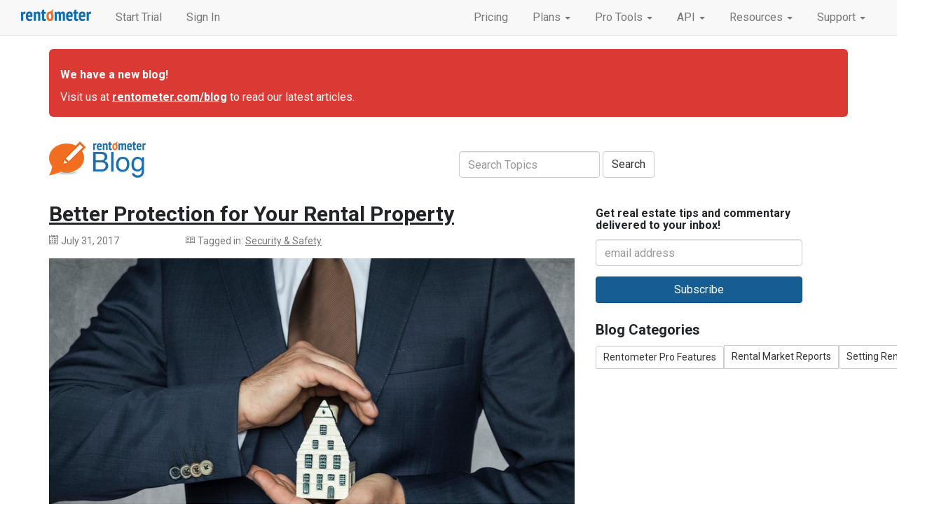

--- FILE ---
content_type: text/css
request_url: https://assets.rentometer.com/assets/application-826a333b3a6217078e8183d751720c13063af37b89f54f4664beb2f568eb8843.css
body_size: 53773
content:
@charset "UTF-8";
/*see: http://goo.gl/YhV26*/
/*! normalize.css v3.0.3 | MIT License | github.com/necolas/normalize.css */
/* line 9, vendor/bundle/ruby/3.4.0/gems/bootstrap-sass-3.4.1/assets/stylesheets/bootstrap/_normalize.scss */
html {
  font-family: sans-serif;
  -ms-text-size-adjust: 100%;
  -webkit-text-size-adjust: 100%;
}

/* line 19, vendor/bundle/ruby/3.4.0/gems/bootstrap-sass-3.4.1/assets/stylesheets/bootstrap/_normalize.scss */
body {
  margin: 0;
}

/* line 33, vendor/bundle/ruby/3.4.0/gems/bootstrap-sass-3.4.1/assets/stylesheets/bootstrap/_normalize.scss */
article,
aside,
details,
figcaption,
figure,
footer,
header,
hgroup,
main,
menu,
nav,
section,
summary {
  display: block;
}

/* line 54, vendor/bundle/ruby/3.4.0/gems/bootstrap-sass-3.4.1/assets/stylesheets/bootstrap/_normalize.scss */
audio,
canvas,
progress,
video {
  display: inline-block;
  vertical-align: baseline;
}

/* line 67, vendor/bundle/ruby/3.4.0/gems/bootstrap-sass-3.4.1/assets/stylesheets/bootstrap/_normalize.scss */
audio:not([controls]) {
  display: none;
  height: 0;
}

/* line 77, vendor/bundle/ruby/3.4.0/gems/bootstrap-sass-3.4.1/assets/stylesheets/bootstrap/_normalize.scss */
[hidden],
template {
  display: none;
}

/* line 89, vendor/bundle/ruby/3.4.0/gems/bootstrap-sass-3.4.1/assets/stylesheets/bootstrap/_normalize.scss */
a {
  background-color: transparent;
}

/* line 98, vendor/bundle/ruby/3.4.0/gems/bootstrap-sass-3.4.1/assets/stylesheets/bootstrap/_normalize.scss */
a:active,
a:hover {
  outline: 0;
}

/* line 111, vendor/bundle/ruby/3.4.0/gems/bootstrap-sass-3.4.1/assets/stylesheets/bootstrap/_normalize.scss */
abbr[title] {
  border-bottom: none;
  text-decoration: underline;
  text-decoration: underline dotted;
}

/* line 121, vendor/bundle/ruby/3.4.0/gems/bootstrap-sass-3.4.1/assets/stylesheets/bootstrap/_normalize.scss */
b,
strong {
  font-weight: bold;
}

/* line 130, vendor/bundle/ruby/3.4.0/gems/bootstrap-sass-3.4.1/assets/stylesheets/bootstrap/_normalize.scss */
dfn {
  font-style: italic;
}

/* line 139, vendor/bundle/ruby/3.4.0/gems/bootstrap-sass-3.4.1/assets/stylesheets/bootstrap/_normalize.scss */
h1 {
  font-size: 2em;
  margin: 0.67em 0;
}

/* line 148, vendor/bundle/ruby/3.4.0/gems/bootstrap-sass-3.4.1/assets/stylesheets/bootstrap/_normalize.scss */
mark {
  background: #ff0;
  color: #000;
}

/* line 157, vendor/bundle/ruby/3.4.0/gems/bootstrap-sass-3.4.1/assets/stylesheets/bootstrap/_normalize.scss */
small {
  font-size: 80%;
}

/* line 165, vendor/bundle/ruby/3.4.0/gems/bootstrap-sass-3.4.1/assets/stylesheets/bootstrap/_normalize.scss */
sub,
sup {
  font-size: 75%;
  line-height: 0;
  position: relative;
  vertical-align: baseline;
}

/* line 173, vendor/bundle/ruby/3.4.0/gems/bootstrap-sass-3.4.1/assets/stylesheets/bootstrap/_normalize.scss */
sup {
  top: -0.5em;
}

/* line 177, vendor/bundle/ruby/3.4.0/gems/bootstrap-sass-3.4.1/assets/stylesheets/bootstrap/_normalize.scss */
sub {
  bottom: -0.25em;
}

/* line 188, vendor/bundle/ruby/3.4.0/gems/bootstrap-sass-3.4.1/assets/stylesheets/bootstrap/_normalize.scss */
img {
  border: 0;
}

/* line 196, vendor/bundle/ruby/3.4.0/gems/bootstrap-sass-3.4.1/assets/stylesheets/bootstrap/_normalize.scss */
svg:not(:root) {
  overflow: hidden;
}

/* line 207, vendor/bundle/ruby/3.4.0/gems/bootstrap-sass-3.4.1/assets/stylesheets/bootstrap/_normalize.scss */
figure {
  margin: 1em 40px;
}

/* line 215, vendor/bundle/ruby/3.4.0/gems/bootstrap-sass-3.4.1/assets/stylesheets/bootstrap/_normalize.scss */
hr {
  box-sizing: content-box;
  height: 0;
}

/* line 224, vendor/bundle/ruby/3.4.0/gems/bootstrap-sass-3.4.1/assets/stylesheets/bootstrap/_normalize.scss */
pre {
  overflow: auto;
}

/* line 232, vendor/bundle/ruby/3.4.0/gems/bootstrap-sass-3.4.1/assets/stylesheets/bootstrap/_normalize.scss */
code,
kbd,
pre,
samp {
  font-family: monospace, monospace;
  font-size: 1em;
}

/* line 255, vendor/bundle/ruby/3.4.0/gems/bootstrap-sass-3.4.1/assets/stylesheets/bootstrap/_normalize.scss */
button,
input,
optgroup,
select,
textarea {
  color: inherit;
  font: inherit;
  margin: 0;
}

/* line 269, vendor/bundle/ruby/3.4.0/gems/bootstrap-sass-3.4.1/assets/stylesheets/bootstrap/_normalize.scss */
button {
  overflow: visible;
}

/* line 280, vendor/bundle/ruby/3.4.0/gems/bootstrap-sass-3.4.1/assets/stylesheets/bootstrap/_normalize.scss */
button,
select {
  text-transform: none;
}

/* line 293, vendor/bundle/ruby/3.4.0/gems/bootstrap-sass-3.4.1/assets/stylesheets/bootstrap/_normalize.scss */
button,
html input[type="button"],
input[type="reset"],
input[type="submit"] {
  -webkit-appearance: button;
  cursor: pointer;
}

/* line 305, vendor/bundle/ruby/3.4.0/gems/bootstrap-sass-3.4.1/assets/stylesheets/bootstrap/_normalize.scss */
button[disabled],
html input[disabled] {
  cursor: default;
}

/* line 314, vendor/bundle/ruby/3.4.0/gems/bootstrap-sass-3.4.1/assets/stylesheets/bootstrap/_normalize.scss */
button::-moz-focus-inner,
input::-moz-focus-inner {
  border: 0;
  padding: 0;
}

/* line 325, vendor/bundle/ruby/3.4.0/gems/bootstrap-sass-3.4.1/assets/stylesheets/bootstrap/_normalize.scss */
input {
  line-height: normal;
}

/* line 337, vendor/bundle/ruby/3.4.0/gems/bootstrap-sass-3.4.1/assets/stylesheets/bootstrap/_normalize.scss */
input[type="checkbox"],
input[type="radio"] {
  box-sizing: border-box;
  padding: 0;
}

/* line 349, vendor/bundle/ruby/3.4.0/gems/bootstrap-sass-3.4.1/assets/stylesheets/bootstrap/_normalize.scss */
input[type="number"]::-webkit-inner-spin-button,
input[type="number"]::-webkit-outer-spin-button {
  height: auto;
}

/* line 359, vendor/bundle/ruby/3.4.0/gems/bootstrap-sass-3.4.1/assets/stylesheets/bootstrap/_normalize.scss */
input[type="search"] {
  -webkit-appearance: textfield;
  box-sizing: content-box;
}

/* line 370, vendor/bundle/ruby/3.4.0/gems/bootstrap-sass-3.4.1/assets/stylesheets/bootstrap/_normalize.scss */
input[type="search"]::-webkit-search-cancel-button,
input[type="search"]::-webkit-search-decoration {
  -webkit-appearance: none;
}

/* line 379, vendor/bundle/ruby/3.4.0/gems/bootstrap-sass-3.4.1/assets/stylesheets/bootstrap/_normalize.scss */
fieldset {
  border: 1px solid #c0c0c0;
  margin: 0 2px;
  padding: 0.35em 0.625em 0.75em;
}

/* line 390, vendor/bundle/ruby/3.4.0/gems/bootstrap-sass-3.4.1/assets/stylesheets/bootstrap/_normalize.scss */
legend {
  border: 0;
  padding: 0;
}

/* line 399, vendor/bundle/ruby/3.4.0/gems/bootstrap-sass-3.4.1/assets/stylesheets/bootstrap/_normalize.scss */
textarea {
  overflow: auto;
}

/* line 408, vendor/bundle/ruby/3.4.0/gems/bootstrap-sass-3.4.1/assets/stylesheets/bootstrap/_normalize.scss */
optgroup {
  font-weight: bold;
}

/* line 419, vendor/bundle/ruby/3.4.0/gems/bootstrap-sass-3.4.1/assets/stylesheets/bootstrap/_normalize.scss */
table {
  border-collapse: collapse;
  border-spacing: 0;
}

/* line 424, vendor/bundle/ruby/3.4.0/gems/bootstrap-sass-3.4.1/assets/stylesheets/bootstrap/_normalize.scss */
td,
th {
  padding: 0;
}

/*! Source: https://github.com/h5bp/html5-boilerplate/blob/master/src/css/main.css */
@media print {
  /* line 9, vendor/bundle/ruby/3.4.0/gems/bootstrap-sass-3.4.1/assets/stylesheets/bootstrap/_print.scss */
  *,
*:before,
*:after {
    color: #000 !important;
    text-shadow: none !important;
    background: transparent !important;
    box-shadow: none !important;
  }
  /* line 18, vendor/bundle/ruby/3.4.0/gems/bootstrap-sass-3.4.1/assets/stylesheets/bootstrap/_print.scss */
  a,
a:visited {
    text-decoration: underline;
  }
  /* line 23, vendor/bundle/ruby/3.4.0/gems/bootstrap-sass-3.4.1/assets/stylesheets/bootstrap/_print.scss */
  a[href]:after {
    content: " (" attr(href) ")";
  }
  /* line 27, vendor/bundle/ruby/3.4.0/gems/bootstrap-sass-3.4.1/assets/stylesheets/bootstrap/_print.scss */
  abbr[title]:after {
    content: " (" attr(title) ")";
  }
  /* line 33, vendor/bundle/ruby/3.4.0/gems/bootstrap-sass-3.4.1/assets/stylesheets/bootstrap/_print.scss */
  a[href^="#"]:after,
a[href^="javascript:"]:after {
    content: "";
  }
  /* line 38, vendor/bundle/ruby/3.4.0/gems/bootstrap-sass-3.4.1/assets/stylesheets/bootstrap/_print.scss */
  pre,
blockquote {
    border: 1px solid #999;
    page-break-inside: avoid;
  }
  /* line 44, vendor/bundle/ruby/3.4.0/gems/bootstrap-sass-3.4.1/assets/stylesheets/bootstrap/_print.scss */
  thead {
    display: table-header-group;
  }
  /* line 48, vendor/bundle/ruby/3.4.0/gems/bootstrap-sass-3.4.1/assets/stylesheets/bootstrap/_print.scss */
  tr,
img {
    page-break-inside: avoid;
  }
  /* line 53, vendor/bundle/ruby/3.4.0/gems/bootstrap-sass-3.4.1/assets/stylesheets/bootstrap/_print.scss */
  img {
    max-width: 100% !important;
  }
  /* line 57, vendor/bundle/ruby/3.4.0/gems/bootstrap-sass-3.4.1/assets/stylesheets/bootstrap/_print.scss */
  p,
h2,
h3 {
    orphans: 3;
    widows: 3;
  }
  /* line 64, vendor/bundle/ruby/3.4.0/gems/bootstrap-sass-3.4.1/assets/stylesheets/bootstrap/_print.scss */
  h2,
h3 {
    page-break-after: avoid;
  }
  /* line 72, vendor/bundle/ruby/3.4.0/gems/bootstrap-sass-3.4.1/assets/stylesheets/bootstrap/_print.scss */
  .navbar {
    display: none;
  }
  /* line 77, vendor/bundle/ruby/3.4.0/gems/bootstrap-sass-3.4.1/assets/stylesheets/bootstrap/_print.scss */
  .btn > .caret,
.dropup > .btn > .caret {
    border-top-color: #000 !important;
  }
  /* line 81, vendor/bundle/ruby/3.4.0/gems/bootstrap-sass-3.4.1/assets/stylesheets/bootstrap/_print.scss */
  .label {
    border: 1px solid #000;
  }
  /* line 85, vendor/bundle/ruby/3.4.0/gems/bootstrap-sass-3.4.1/assets/stylesheets/bootstrap/_print.scss */
  .table {
    border-collapse: collapse !important;
  }
  /* line 88, vendor/bundle/ruby/3.4.0/gems/bootstrap-sass-3.4.1/assets/stylesheets/bootstrap/_print.scss */
  .table td,
.table th {
    background-color: #fff !important;
  }
  /* line 94, vendor/bundle/ruby/3.4.0/gems/bootstrap-sass-3.4.1/assets/stylesheets/bootstrap/_print.scss */
  .table-bordered th,
.table-bordered td {
    border: 1px solid #ddd !important;
  }
}

/* line 11, vendor/bundle/ruby/3.4.0/gems/bootstrap-sass-3.4.1/assets/stylesheets/bootstrap/_scaffolding.scss */
* {
  -webkit-box-sizing: border-box;
  -moz-box-sizing: border-box;
  box-sizing: border-box;
}

/* line 14, vendor/bundle/ruby/3.4.0/gems/bootstrap-sass-3.4.1/assets/stylesheets/bootstrap/_scaffolding.scss */
*:before,
*:after {
  -webkit-box-sizing: border-box;
  -moz-box-sizing: border-box;
  box-sizing: border-box;
}

/* line 22, vendor/bundle/ruby/3.4.0/gems/bootstrap-sass-3.4.1/assets/stylesheets/bootstrap/_scaffolding.scss */
html {
  font-size: 10px;
  -webkit-tap-highlight-color: rgba(0, 0, 0, 0);
}

/* line 27, vendor/bundle/ruby/3.4.0/gems/bootstrap-sass-3.4.1/assets/stylesheets/bootstrap/_scaffolding.scss */
body {
  font-family: Roboto, -apple-system, "Segoe UI", system-ui, "Helvetica Neue", Oxygen-Sans, Ubuntu, sans-serif;
  font-size: 16px;
  line-height: 1.5;
  color: #333333;
  background-color: #fff;
}

/* line 36, vendor/bundle/ruby/3.4.0/gems/bootstrap-sass-3.4.1/assets/stylesheets/bootstrap/_scaffolding.scss */
input,
button,
select,
textarea {
  font-family: inherit;
  font-size: inherit;
  line-height: inherit;
}

/* line 48, vendor/bundle/ruby/3.4.0/gems/bootstrap-sass-3.4.1/assets/stylesheets/bootstrap/_scaffolding.scss */
a {
  color: #155d92;
  text-decoration: none;
}

/* line 52, vendor/bundle/ruby/3.4.0/gems/bootstrap-sass-3.4.1/assets/stylesheets/bootstrap/_scaffolding.scss */
a:hover, a:focus {
  color: #0b324f;
  text-decoration: underline;
}

/* line 58, vendor/bundle/ruby/3.4.0/gems/bootstrap-sass-3.4.1/assets/stylesheets/bootstrap/_scaffolding.scss */
a:focus {
  outline: 5px auto -webkit-focus-ring-color;
  outline-offset: -2px;
}

/* line 69, vendor/bundle/ruby/3.4.0/gems/bootstrap-sass-3.4.1/assets/stylesheets/bootstrap/_scaffolding.scss */
figure {
  margin: 0;
}

/* line 76, vendor/bundle/ruby/3.4.0/gems/bootstrap-sass-3.4.1/assets/stylesheets/bootstrap/_scaffolding.scss */
img {
  vertical-align: middle;
}

/* line 81, vendor/bundle/ruby/3.4.0/gems/bootstrap-sass-3.4.1/assets/stylesheets/bootstrap/_scaffolding.scss */
.img-responsive {
  display: block;
  max-width: 100%;
  height: auto;
}

/* line 86, vendor/bundle/ruby/3.4.0/gems/bootstrap-sass-3.4.1/assets/stylesheets/bootstrap/_scaffolding.scss */
.img-rounded {
  border-radius: 6px;
}

/* line 93, vendor/bundle/ruby/3.4.0/gems/bootstrap-sass-3.4.1/assets/stylesheets/bootstrap/_scaffolding.scss */
.img-thumbnail {
  padding: 4px;
  line-height: 1.5;
  background-color: #fff;
  border: 1px solid #ddd;
  border-radius: 4px;
  -webkit-transition: all 0.2s ease-in-out;
  -o-transition: all 0.2s ease-in-out;
  transition: all 0.2s ease-in-out;
  display: inline-block;
  max-width: 100%;
  height: auto;
}

/* line 106, vendor/bundle/ruby/3.4.0/gems/bootstrap-sass-3.4.1/assets/stylesheets/bootstrap/_scaffolding.scss */
.img-circle {
  border-radius: 50%;
}

/* line 113, vendor/bundle/ruby/3.4.0/gems/bootstrap-sass-3.4.1/assets/stylesheets/bootstrap/_scaffolding.scss */
hr {
  margin-top: 24px;
  margin-bottom: 24px;
  border: 0;
  border-top: 1px solid #eeeeee;
}

/* line 125, vendor/bundle/ruby/3.4.0/gems/bootstrap-sass-3.4.1/assets/stylesheets/bootstrap/_scaffolding.scss */
.sr-only {
  position: absolute;
  width: 1px;
  height: 1px;
  padding: 0;
  margin: -1px;
  overflow: hidden;
  clip: rect(0, 0, 0, 0);
  border: 0;
}

/* line 141, vendor/bundle/ruby/3.4.0/gems/bootstrap-sass-3.4.1/assets/stylesheets/bootstrap/_scaffolding.scss */
.sr-only-focusable:active, .sr-only-focusable:focus {
  position: static;
  width: auto;
  height: auto;
  margin: 0;
  overflow: visible;
  clip: auto;
}

/* line 159, vendor/bundle/ruby/3.4.0/gems/bootstrap-sass-3.4.1/assets/stylesheets/bootstrap/_scaffolding.scss */
[role="button"] {
  cursor: pointer;
}

/* line 9, vendor/bundle/ruby/3.4.0/gems/bootstrap-sass-3.4.1/assets/stylesheets/bootstrap/_type.scss */
h1, h2, h3, h4, h5, h6,
.h1, .h2, .h3, .h4, .h5, .h6 {
  font-family: inherit;
  font-weight: 700;
  line-height: 1.1;
  color: inherit;
}

/* line 16, vendor/bundle/ruby/3.4.0/gems/bootstrap-sass-3.4.1/assets/stylesheets/bootstrap/_type.scss */
h1 small,
h1 .small, h2 small,
h2 .small, h3 small,
h3 .small, h4 small,
h4 .small, h5 small,
h5 .small, h6 small,
h6 .small,
.h1 small,
.h1 .small, .h2 small,
.h2 .small, .h3 small,
.h3 .small, .h4 small,
.h4 .small, .h5 small,
.h5 .small, .h6 small,
.h6 .small {
  font-weight: 400;
  line-height: 1;
  color: #777777;
}

/* line 24, vendor/bundle/ruby/3.4.0/gems/bootstrap-sass-3.4.1/assets/stylesheets/bootstrap/_type.scss */
h1, .h1,
h2, .h2,
h3, .h3 {
  margin-top: 24px;
  margin-bottom: 12px;
}

/* line 30, vendor/bundle/ruby/3.4.0/gems/bootstrap-sass-3.4.1/assets/stylesheets/bootstrap/_type.scss */
h1 small,
h1 .small, .h1 small,
.h1 .small,
h2 small,
h2 .small, .h2 small,
.h2 .small,
h3 small,
h3 .small, .h3 small,
.h3 .small {
  font-size: 65%;
}

/* line 35, vendor/bundle/ruby/3.4.0/gems/bootstrap-sass-3.4.1/assets/stylesheets/bootstrap/_type.scss */
h4, .h4,
h5, .h5,
h6, .h6 {
  margin-top: 12px;
  margin-bottom: 12px;
}

/* line 41, vendor/bundle/ruby/3.4.0/gems/bootstrap-sass-3.4.1/assets/stylesheets/bootstrap/_type.scss */
h4 small,
h4 .small, .h4 small,
.h4 .small,
h5 small,
h5 .small, .h5 small,
.h5 .small,
h6 small,
h6 .small, .h6 small,
.h6 .small {
  font-size: 75%;
}

/* line 47, vendor/bundle/ruby/3.4.0/gems/bootstrap-sass-3.4.1/assets/stylesheets/bootstrap/_type.scss */
h1, .h1 {
  font-size: 36px;
}

/* line 48, vendor/bundle/ruby/3.4.0/gems/bootstrap-sass-3.4.1/assets/stylesheets/bootstrap/_type.scss */
h2, .h2 {
  font-size: 32px;
}

/* line 49, vendor/bundle/ruby/3.4.0/gems/bootstrap-sass-3.4.1/assets/stylesheets/bootstrap/_type.scss */
h3, .h3 {
  font-size: 28px;
}

/* line 50, vendor/bundle/ruby/3.4.0/gems/bootstrap-sass-3.4.1/assets/stylesheets/bootstrap/_type.scss */
h4, .h4 {
  font-size: 20px;
}

/* line 51, vendor/bundle/ruby/3.4.0/gems/bootstrap-sass-3.4.1/assets/stylesheets/bootstrap/_type.scss */
h5, .h5 {
  font-size: 16px;
}

/* line 52, vendor/bundle/ruby/3.4.0/gems/bootstrap-sass-3.4.1/assets/stylesheets/bootstrap/_type.scss */
h6, .h6 {
  font-size: 14px;
}

/* line 58, vendor/bundle/ruby/3.4.0/gems/bootstrap-sass-3.4.1/assets/stylesheets/bootstrap/_type.scss */
p {
  margin: 0 0 12px;
}

/* line 62, vendor/bundle/ruby/3.4.0/gems/bootstrap-sass-3.4.1/assets/stylesheets/bootstrap/_type.scss */
.lead {
  margin-bottom: 24px;
  font-size: 18px;
  font-weight: 300;
  line-height: 1.4;
}

@media (min-width: 768px) {
  /* line 62, vendor/bundle/ruby/3.4.0/gems/bootstrap-sass-3.4.1/assets/stylesheets/bootstrap/_type.scss */
  .lead {
    font-size: 24px;
  }
}

/* line 78, vendor/bundle/ruby/3.4.0/gems/bootstrap-sass-3.4.1/assets/stylesheets/bootstrap/_type.scss */
small,
.small {
  font-size: 87%;
}

/* line 83, vendor/bundle/ruby/3.4.0/gems/bootstrap-sass-3.4.1/assets/stylesheets/bootstrap/_type.scss */
mark,
.mark {
  padding: .2em;
  background-color: #fcf8e3;
}

/* line 90, vendor/bundle/ruby/3.4.0/gems/bootstrap-sass-3.4.1/assets/stylesheets/bootstrap/_type.scss */
.text-left {
  text-align: left;
}

/* line 91, vendor/bundle/ruby/3.4.0/gems/bootstrap-sass-3.4.1/assets/stylesheets/bootstrap/_type.scss */
.text-right {
  text-align: right;
}

/* line 92, vendor/bundle/ruby/3.4.0/gems/bootstrap-sass-3.4.1/assets/stylesheets/bootstrap/_type.scss */
.text-center {
  text-align: center;
}

/* line 93, vendor/bundle/ruby/3.4.0/gems/bootstrap-sass-3.4.1/assets/stylesheets/bootstrap/_type.scss */
.text-justify {
  text-align: justify;
}

/* line 94, vendor/bundle/ruby/3.4.0/gems/bootstrap-sass-3.4.1/assets/stylesheets/bootstrap/_type.scss */
.text-nowrap {
  white-space: nowrap;
}

/* line 97, vendor/bundle/ruby/3.4.0/gems/bootstrap-sass-3.4.1/assets/stylesheets/bootstrap/_type.scss */
.text-lowercase {
  text-transform: lowercase;
}

/* line 98, vendor/bundle/ruby/3.4.0/gems/bootstrap-sass-3.4.1/assets/stylesheets/bootstrap/_type.scss */
.text-uppercase, .initialism {
  text-transform: uppercase;
}

/* line 99, vendor/bundle/ruby/3.4.0/gems/bootstrap-sass-3.4.1/assets/stylesheets/bootstrap/_type.scss */
.text-capitalize {
  text-transform: capitalize;
}

/* line 102, vendor/bundle/ruby/3.4.0/gems/bootstrap-sass-3.4.1/assets/stylesheets/bootstrap/_type.scss */
.text-muted {
  color: #777777;
}

/* line 5, vendor/bundle/ruby/3.4.0/gems/bootstrap-sass-3.4.1/assets/stylesheets/bootstrap/mixins/_text-emphasis.scss */
.text-primary {
  color: #155d92;
}

/* line 8, vendor/bundle/ruby/3.4.0/gems/bootstrap-sass-3.4.1/assets/stylesheets/bootstrap/mixins/_text-emphasis.scss */
a.text-primary:hover,
a.text-primary:focus {
  color: #0e4065;
}

/* line 5, vendor/bundle/ruby/3.4.0/gems/bootstrap-sass-3.4.1/assets/stylesheets/bootstrap/mixins/_text-emphasis.scss */
.text-success {
  color: #3c763d;
}

/* line 8, vendor/bundle/ruby/3.4.0/gems/bootstrap-sass-3.4.1/assets/stylesheets/bootstrap/mixins/_text-emphasis.scss */
a.text-success:hover,
a.text-success:focus {
  color: #2b542c;
}

/* line 5, vendor/bundle/ruby/3.4.0/gems/bootstrap-sass-3.4.1/assets/stylesheets/bootstrap/mixins/_text-emphasis.scss */
.text-info {
  color: #31708f;
}

/* line 8, vendor/bundle/ruby/3.4.0/gems/bootstrap-sass-3.4.1/assets/stylesheets/bootstrap/mixins/_text-emphasis.scss */
a.text-info:hover,
a.text-info:focus {
  color: #245269;
}

/* line 5, vendor/bundle/ruby/3.4.0/gems/bootstrap-sass-3.4.1/assets/stylesheets/bootstrap/mixins/_text-emphasis.scss */
.text-warning {
  color: #8a6d3b;
}

/* line 8, vendor/bundle/ruby/3.4.0/gems/bootstrap-sass-3.4.1/assets/stylesheets/bootstrap/mixins/_text-emphasis.scss */
a.text-warning:hover,
a.text-warning:focus {
  color: #66512c;
}

/* line 5, vendor/bundle/ruby/3.4.0/gems/bootstrap-sass-3.4.1/assets/stylesheets/bootstrap/mixins/_text-emphasis.scss */
.text-danger {
  color: #a94442;
}

/* line 8, vendor/bundle/ruby/3.4.0/gems/bootstrap-sass-3.4.1/assets/stylesheets/bootstrap/mixins/_text-emphasis.scss */
a.text-danger:hover,
a.text-danger:focus {
  color: #843534;
}

/* line 119, vendor/bundle/ruby/3.4.0/gems/bootstrap-sass-3.4.1/assets/stylesheets/bootstrap/_type.scss */
.bg-primary {
  color: #fff;
}

/* line 5, vendor/bundle/ruby/3.4.0/gems/bootstrap-sass-3.4.1/assets/stylesheets/bootstrap/mixins/_background-variant.scss */
.bg-primary {
  background-color: #155d92;
}

/* line 8, vendor/bundle/ruby/3.4.0/gems/bootstrap-sass-3.4.1/assets/stylesheets/bootstrap/mixins/_background-variant.scss */
a.bg-primary:hover,
a.bg-primary:focus {
  background-color: #0e4065;
}

/* line 5, vendor/bundle/ruby/3.4.0/gems/bootstrap-sass-3.4.1/assets/stylesheets/bootstrap/mixins/_background-variant.scss */
.bg-success {
  background-color: #dff0d8;
}

/* line 8, vendor/bundle/ruby/3.4.0/gems/bootstrap-sass-3.4.1/assets/stylesheets/bootstrap/mixins/_background-variant.scss */
a.bg-success:hover,
a.bg-success:focus {
  background-color: #c1e2b3;
}

/* line 5, vendor/bundle/ruby/3.4.0/gems/bootstrap-sass-3.4.1/assets/stylesheets/bootstrap/mixins/_background-variant.scss */
.bg-info {
  background-color: #d9edf7;
}

/* line 8, vendor/bundle/ruby/3.4.0/gems/bootstrap-sass-3.4.1/assets/stylesheets/bootstrap/mixins/_background-variant.scss */
a.bg-info:hover,
a.bg-info:focus {
  background-color: #afd9ee;
}

/* line 5, vendor/bundle/ruby/3.4.0/gems/bootstrap-sass-3.4.1/assets/stylesheets/bootstrap/mixins/_background-variant.scss */
.bg-warning {
  background-color: #fcf8e3;
}

/* line 8, vendor/bundle/ruby/3.4.0/gems/bootstrap-sass-3.4.1/assets/stylesheets/bootstrap/mixins/_background-variant.scss */
a.bg-warning:hover,
a.bg-warning:focus {
  background-color: #f7ecb5;
}

/* line 5, vendor/bundle/ruby/3.4.0/gems/bootstrap-sass-3.4.1/assets/stylesheets/bootstrap/mixins/_background-variant.scss */
.bg-danger {
  background-color: #f2dede;
}

/* line 8, vendor/bundle/ruby/3.4.0/gems/bootstrap-sass-3.4.1/assets/stylesheets/bootstrap/mixins/_background-variant.scss */
a.bg-danger:hover,
a.bg-danger:focus {
  background-color: #e4b9b9;
}

/* line 138, vendor/bundle/ruby/3.4.0/gems/bootstrap-sass-3.4.1/assets/stylesheets/bootstrap/_type.scss */
.page-header {
  padding-bottom: 11px;
  margin: 48px 0 24px;
  border-bottom: 1px solid #eeeeee;
}

/* line 149, vendor/bundle/ruby/3.4.0/gems/bootstrap-sass-3.4.1/assets/stylesheets/bootstrap/_type.scss */
ul,
ol {
  margin-top: 0;
  margin-bottom: 12px;
}

/* line 153, vendor/bundle/ruby/3.4.0/gems/bootstrap-sass-3.4.1/assets/stylesheets/bootstrap/_type.scss */
ul ul,
ul ol,
ol ul,
ol ol {
  margin-bottom: 0;
}

/* line 167, vendor/bundle/ruby/3.4.0/gems/bootstrap-sass-3.4.1/assets/stylesheets/bootstrap/_type.scss */
.list-unstyled {
  padding-left: 0;
  list-style: none;
}

/* line 173, vendor/bundle/ruby/3.4.0/gems/bootstrap-sass-3.4.1/assets/stylesheets/bootstrap/_type.scss */
.list-inline {
  padding-left: 0;
  list-style: none;
  margin-left: -5px;
}

/* line 177, vendor/bundle/ruby/3.4.0/gems/bootstrap-sass-3.4.1/assets/stylesheets/bootstrap/_type.scss */
.list-inline > li {
  display: inline-block;
  padding-right: 5px;
  padding-left: 5px;
}

/* line 185, vendor/bundle/ruby/3.4.0/gems/bootstrap-sass-3.4.1/assets/stylesheets/bootstrap/_type.scss */
dl {
  margin-top: 0;
  margin-bottom: 24px;
}

/* line 189, vendor/bundle/ruby/3.4.0/gems/bootstrap-sass-3.4.1/assets/stylesheets/bootstrap/_type.scss */
dt,
dd {
  line-height: 1.5;
}

/* line 193, vendor/bundle/ruby/3.4.0/gems/bootstrap-sass-3.4.1/assets/stylesheets/bootstrap/_type.scss */
dt {
  font-weight: 700;
}

/* line 196, vendor/bundle/ruby/3.4.0/gems/bootstrap-sass-3.4.1/assets/stylesheets/bootstrap/_type.scss */
dd {
  margin-left: 0;
}

/* line 14, vendor/bundle/ruby/3.4.0/gems/bootstrap-sass-3.4.1/assets/stylesheets/bootstrap/mixins/_clearfix.scss */
.dl-horizontal dd:before, .dl-horizontal dd:after {
  display: table;
  content: " ";
}

/* line 19, vendor/bundle/ruby/3.4.0/gems/bootstrap-sass-3.4.1/assets/stylesheets/bootstrap/mixins/_clearfix.scss */
.dl-horizontal dd:after {
  clear: both;
}

@media (min-width: 950px) {
  /* line 211, vendor/bundle/ruby/3.4.0/gems/bootstrap-sass-3.4.1/assets/stylesheets/bootstrap/_type.scss */
  .dl-horizontal dt {
    float: left;
    width: 160px;
    clear: left;
    text-align: right;
    overflow: hidden;
    text-overflow: ellipsis;
    white-space: nowrap;
  }
  /* line 218, vendor/bundle/ruby/3.4.0/gems/bootstrap-sass-3.4.1/assets/stylesheets/bootstrap/_type.scss */
  .dl-horizontal dd {
    margin-left: 180px;
  }
}

/* line 230, vendor/bundle/ruby/3.4.0/gems/bootstrap-sass-3.4.1/assets/stylesheets/bootstrap/_type.scss */
abbr[title],
abbr[data-original-title] {
  cursor: help;
}

/* line 235, vendor/bundle/ruby/3.4.0/gems/bootstrap-sass-3.4.1/assets/stylesheets/bootstrap/_type.scss */
.initialism {
  font-size: 90%;
}

/* line 241, vendor/bundle/ruby/3.4.0/gems/bootstrap-sass-3.4.1/assets/stylesheets/bootstrap/_type.scss */
blockquote {
  padding: 12px 24px;
  margin: 0 0 24px;
  font-size: 20px;
  border-left: 5px solid #eeeeee;
}

/* line 250, vendor/bundle/ruby/3.4.0/gems/bootstrap-sass-3.4.1/assets/stylesheets/bootstrap/_type.scss */
blockquote p:last-child,
blockquote ul:last-child,
blockquote ol:last-child {
  margin-bottom: 0;
}

/* line 257, vendor/bundle/ruby/3.4.0/gems/bootstrap-sass-3.4.1/assets/stylesheets/bootstrap/_type.scss */
blockquote footer,
blockquote small,
blockquote .small {
  display: block;
  font-size: 80%;
  line-height: 1.5;
  color: #777777;
}

/* line 265, vendor/bundle/ruby/3.4.0/gems/bootstrap-sass-3.4.1/assets/stylesheets/bootstrap/_type.scss */
blockquote footer:before,
blockquote small:before,
blockquote .small:before {
  content: "\2014 \00A0";
}

/* line 274, vendor/bundle/ruby/3.4.0/gems/bootstrap-sass-3.4.1/assets/stylesheets/bootstrap/_type.scss */
.blockquote-reverse,
blockquote.pull-right {
  padding-right: 15px;
  padding-left: 0;
  text-align: right;
  border-right: 5px solid #eeeeee;
  border-left: 0;
}

/* line 286, vendor/bundle/ruby/3.4.0/gems/bootstrap-sass-3.4.1/assets/stylesheets/bootstrap/_type.scss */
.blockquote-reverse footer:before,
.blockquote-reverse small:before,
.blockquote-reverse .small:before,
blockquote.pull-right footer:before,
blockquote.pull-right small:before,
blockquote.pull-right .small:before {
  content: "";
}

/* line 287, vendor/bundle/ruby/3.4.0/gems/bootstrap-sass-3.4.1/assets/stylesheets/bootstrap/_type.scss */
.blockquote-reverse footer:after,
.blockquote-reverse small:after,
.blockquote-reverse .small:after,
blockquote.pull-right footer:after,
blockquote.pull-right small:after,
blockquote.pull-right .small:after {
  content: "\00A0 \2014";
}

/* line 294, vendor/bundle/ruby/3.4.0/gems/bootstrap-sass-3.4.1/assets/stylesheets/bootstrap/_type.scss */
address {
  margin-bottom: 24px;
  font-style: normal;
  line-height: 1.5;
}

/* line 7, vendor/bundle/ruby/3.4.0/gems/bootstrap-sass-3.4.1/assets/stylesheets/bootstrap/_code.scss */
code,
kbd,
pre,
samp {
  font-family: "SFMono-Regular", "SF Mono", "Ubuntu Mono", Consolas, "DejaVu Sans Mono", Menlo, monospace;
}

/* line 15, vendor/bundle/ruby/3.4.0/gems/bootstrap-sass-3.4.1/assets/stylesheets/bootstrap/_code.scss */
code {
  padding: 2px 4px;
  font-size: 90%;
  color: #c7254e;
  background-color: #f9f2f4;
  border-radius: 4px;
}

/* line 24, vendor/bundle/ruby/3.4.0/gems/bootstrap-sass-3.4.1/assets/stylesheets/bootstrap/_code.scss */
kbd {
  padding: 2px 4px;
  font-size: 90%;
  color: #fff;
  background-color: #333;
  border-radius: 3px;
  box-shadow: inset 0 -1px 0 rgba(0, 0, 0, 0.25);
}

/* line 32, vendor/bundle/ruby/3.4.0/gems/bootstrap-sass-3.4.1/assets/stylesheets/bootstrap/_code.scss */
kbd kbd {
  padding: 0;
  font-size: 100%;
  font-weight: 700;
  box-shadow: none;
}

/* line 41, vendor/bundle/ruby/3.4.0/gems/bootstrap-sass-3.4.1/assets/stylesheets/bootstrap/_code.scss */
pre {
  display: block;
  padding: 11.5px;
  margin: 0 0 12px;
  font-size: 15px;
  line-height: 1.5;
  color: #333333;
  word-break: break-all;
  word-wrap: break-word;
  background-color: #f5f5f5;
  border: 1px solid #ccc;
  border-radius: 4px;
}

/* line 55, vendor/bundle/ruby/3.4.0/gems/bootstrap-sass-3.4.1/assets/stylesheets/bootstrap/_code.scss */
pre code {
  padding: 0;
  font-size: inherit;
  color: inherit;
  white-space: pre-wrap;
  background-color: transparent;
  border-radius: 0;
}

/* line 66, vendor/bundle/ruby/3.4.0/gems/bootstrap-sass-3.4.1/assets/stylesheets/bootstrap/_code.scss */
.pre-scrollable {
  max-height: 340px;
  overflow-y: scroll;
}

/* line 10, vendor/bundle/ruby/3.4.0/gems/bootstrap-sass-3.4.1/assets/stylesheets/bootstrap/_grid.scss */
.container {
  padding-right: 15px;
  padding-left: 15px;
  margin-right: auto;
  margin-left: auto;
}

/* line 14, vendor/bundle/ruby/3.4.0/gems/bootstrap-sass-3.4.1/assets/stylesheets/bootstrap/mixins/_clearfix.scss */
.container:before, .container:after {
  display: table;
  content: " ";
}

/* line 19, vendor/bundle/ruby/3.4.0/gems/bootstrap-sass-3.4.1/assets/stylesheets/bootstrap/mixins/_clearfix.scss */
.container:after {
  clear: both;
}

@media (min-width: 768px) {
  /* line 10, vendor/bundle/ruby/3.4.0/gems/bootstrap-sass-3.4.1/assets/stylesheets/bootstrap/_grid.scss */
  .container {
    width: 750px;
  }
}

@media (min-width: 992px) {
  /* line 10, vendor/bundle/ruby/3.4.0/gems/bootstrap-sass-3.4.1/assets/stylesheets/bootstrap/_grid.scss */
  .container {
    width: 970px;
  }
}

@media (min-width: 1200px) {
  /* line 10, vendor/bundle/ruby/3.4.0/gems/bootstrap-sass-3.4.1/assets/stylesheets/bootstrap/_grid.scss */
  .container {
    width: 1170px;
  }
}

/* line 30, vendor/bundle/ruby/3.4.0/gems/bootstrap-sass-3.4.1/assets/stylesheets/bootstrap/_grid.scss */
.container-fluid {
  padding-right: 15px;
  padding-left: 15px;
  margin-right: auto;
  margin-left: auto;
}

/* line 14, vendor/bundle/ruby/3.4.0/gems/bootstrap-sass-3.4.1/assets/stylesheets/bootstrap/mixins/_clearfix.scss */
.container-fluid:before, .container-fluid:after {
  display: table;
  content: " ";
}

/* line 19, vendor/bundle/ruby/3.4.0/gems/bootstrap-sass-3.4.1/assets/stylesheets/bootstrap/mixins/_clearfix.scss */
.container-fluid:after {
  clear: both;
}

/* line 39, vendor/bundle/ruby/3.4.0/gems/bootstrap-sass-3.4.1/assets/stylesheets/bootstrap/_grid.scss */
.row {
  margin-right: -15px;
  margin-left: -15px;
}

/* line 14, vendor/bundle/ruby/3.4.0/gems/bootstrap-sass-3.4.1/assets/stylesheets/bootstrap/mixins/_clearfix.scss */
.row:before, .row:after {
  display: table;
  content: " ";
}

/* line 19, vendor/bundle/ruby/3.4.0/gems/bootstrap-sass-3.4.1/assets/stylesheets/bootstrap/mixins/_clearfix.scss */
.row:after {
  clear: both;
}

/* line 43, vendor/bundle/ruby/3.4.0/gems/bootstrap-sass-3.4.1/assets/stylesheets/bootstrap/_grid.scss */
.row-no-gutters {
  margin-right: 0;
  margin-left: 0;
}

/* line 47, vendor/bundle/ruby/3.4.0/gems/bootstrap-sass-3.4.1/assets/stylesheets/bootstrap/_grid.scss */
.row-no-gutters [class*="col-"] {
  padding-right: 0;
  padding-left: 0;
}

/* line 11, vendor/bundle/ruby/3.4.0/gems/bootstrap-sass-3.4.1/assets/stylesheets/bootstrap/mixins/_grid-framework.scss */
.col-xs-1, .col-sm-1, .col-md-1, .col-lg-1, .col-xs-2, .col-sm-2, .col-md-2, .col-lg-2, .col-xs-3, .col-sm-3, .col-md-3, .col-lg-3, .col-xs-4, .col-sm-4, .col-md-4, .col-lg-4, .col-xs-5, .col-sm-5, .col-md-5, .col-lg-5, .col-xs-6, .col-sm-6, .col-md-6, .col-lg-6, .col-xs-7, .col-sm-7, .col-md-7, .col-lg-7, .col-xs-8, .col-sm-8, .col-md-8, .col-lg-8, .col-xs-9, .col-sm-9, .col-md-9, .col-lg-9, .col-xs-10, .col-sm-10, .col-md-10, .col-lg-10, .col-xs-11, .col-sm-11, .col-md-11, .col-lg-11, .col-xs-12, .col-sm-12, .col-md-12, .col-lg-12 {
  position: relative;
  min-height: 1px;
  padding-right: 15px;
  padding-left: 15px;
}

/* line 27, vendor/bundle/ruby/3.4.0/gems/bootstrap-sass-3.4.1/assets/stylesheets/bootstrap/mixins/_grid-framework.scss */
.col-xs-1, .col-xs-2, .col-xs-3, .col-xs-4, .col-xs-5, .col-xs-6, .col-xs-7, .col-xs-8, .col-xs-9, .col-xs-10, .col-xs-11, .col-xs-12 {
  float: left;
}

/* line 35, vendor/bundle/ruby/3.4.0/gems/bootstrap-sass-3.4.1/assets/stylesheets/bootstrap/mixins/_grid-framework.scss */
.col-xs-1 {
  width: 8.3333333333%;
}

/* line 35, vendor/bundle/ruby/3.4.0/gems/bootstrap-sass-3.4.1/assets/stylesheets/bootstrap/mixins/_grid-framework.scss */
.col-xs-2 {
  width: 16.6666666667%;
}

/* line 35, vendor/bundle/ruby/3.4.0/gems/bootstrap-sass-3.4.1/assets/stylesheets/bootstrap/mixins/_grid-framework.scss */
.col-xs-3 {
  width: 25%;
}

/* line 35, vendor/bundle/ruby/3.4.0/gems/bootstrap-sass-3.4.1/assets/stylesheets/bootstrap/mixins/_grid-framework.scss */
.col-xs-4 {
  width: 33.3333333333%;
}

/* line 35, vendor/bundle/ruby/3.4.0/gems/bootstrap-sass-3.4.1/assets/stylesheets/bootstrap/mixins/_grid-framework.scss */
.col-xs-5 {
  width: 41.6666666667%;
}

/* line 35, vendor/bundle/ruby/3.4.0/gems/bootstrap-sass-3.4.1/assets/stylesheets/bootstrap/mixins/_grid-framework.scss */
.col-xs-6 {
  width: 50%;
}

/* line 35, vendor/bundle/ruby/3.4.0/gems/bootstrap-sass-3.4.1/assets/stylesheets/bootstrap/mixins/_grid-framework.scss */
.col-xs-7 {
  width: 58.3333333333%;
}

/* line 35, vendor/bundle/ruby/3.4.0/gems/bootstrap-sass-3.4.1/assets/stylesheets/bootstrap/mixins/_grid-framework.scss */
.col-xs-8 {
  width: 66.6666666667%;
}

/* line 35, vendor/bundle/ruby/3.4.0/gems/bootstrap-sass-3.4.1/assets/stylesheets/bootstrap/mixins/_grid-framework.scss */
.col-xs-9 {
  width: 75%;
}

/* line 35, vendor/bundle/ruby/3.4.0/gems/bootstrap-sass-3.4.1/assets/stylesheets/bootstrap/mixins/_grid-framework.scss */
.col-xs-10 {
  width: 83.3333333333%;
}

/* line 35, vendor/bundle/ruby/3.4.0/gems/bootstrap-sass-3.4.1/assets/stylesheets/bootstrap/mixins/_grid-framework.scss */
.col-xs-11 {
  width: 91.6666666667%;
}

/* line 35, vendor/bundle/ruby/3.4.0/gems/bootstrap-sass-3.4.1/assets/stylesheets/bootstrap/mixins/_grid-framework.scss */
.col-xs-12 {
  width: 100%;
}

/* line 55, vendor/bundle/ruby/3.4.0/gems/bootstrap-sass-3.4.1/assets/stylesheets/bootstrap/mixins/_grid-framework.scss */
.col-xs-pull-0 {
  right: auto;
}

/* line 50, vendor/bundle/ruby/3.4.0/gems/bootstrap-sass-3.4.1/assets/stylesheets/bootstrap/mixins/_grid-framework.scss */
.col-xs-pull-1 {
  right: 8.3333333333%;
}

/* line 50, vendor/bundle/ruby/3.4.0/gems/bootstrap-sass-3.4.1/assets/stylesheets/bootstrap/mixins/_grid-framework.scss */
.col-xs-pull-2 {
  right: 16.6666666667%;
}

/* line 50, vendor/bundle/ruby/3.4.0/gems/bootstrap-sass-3.4.1/assets/stylesheets/bootstrap/mixins/_grid-framework.scss */
.col-xs-pull-3 {
  right: 25%;
}

/* line 50, vendor/bundle/ruby/3.4.0/gems/bootstrap-sass-3.4.1/assets/stylesheets/bootstrap/mixins/_grid-framework.scss */
.col-xs-pull-4 {
  right: 33.3333333333%;
}

/* line 50, vendor/bundle/ruby/3.4.0/gems/bootstrap-sass-3.4.1/assets/stylesheets/bootstrap/mixins/_grid-framework.scss */
.col-xs-pull-5 {
  right: 41.6666666667%;
}

/* line 50, vendor/bundle/ruby/3.4.0/gems/bootstrap-sass-3.4.1/assets/stylesheets/bootstrap/mixins/_grid-framework.scss */
.col-xs-pull-6 {
  right: 50%;
}

/* line 50, vendor/bundle/ruby/3.4.0/gems/bootstrap-sass-3.4.1/assets/stylesheets/bootstrap/mixins/_grid-framework.scss */
.col-xs-pull-7 {
  right: 58.3333333333%;
}

/* line 50, vendor/bundle/ruby/3.4.0/gems/bootstrap-sass-3.4.1/assets/stylesheets/bootstrap/mixins/_grid-framework.scss */
.col-xs-pull-8 {
  right: 66.6666666667%;
}

/* line 50, vendor/bundle/ruby/3.4.0/gems/bootstrap-sass-3.4.1/assets/stylesheets/bootstrap/mixins/_grid-framework.scss */
.col-xs-pull-9 {
  right: 75%;
}

/* line 50, vendor/bundle/ruby/3.4.0/gems/bootstrap-sass-3.4.1/assets/stylesheets/bootstrap/mixins/_grid-framework.scss */
.col-xs-pull-10 {
  right: 83.3333333333%;
}

/* line 50, vendor/bundle/ruby/3.4.0/gems/bootstrap-sass-3.4.1/assets/stylesheets/bootstrap/mixins/_grid-framework.scss */
.col-xs-pull-11 {
  right: 91.6666666667%;
}

/* line 50, vendor/bundle/ruby/3.4.0/gems/bootstrap-sass-3.4.1/assets/stylesheets/bootstrap/mixins/_grid-framework.scss */
.col-xs-pull-12 {
  right: 100%;
}

/* line 45, vendor/bundle/ruby/3.4.0/gems/bootstrap-sass-3.4.1/assets/stylesheets/bootstrap/mixins/_grid-framework.scss */
.col-xs-push-0 {
  left: auto;
}

/* line 40, vendor/bundle/ruby/3.4.0/gems/bootstrap-sass-3.4.1/assets/stylesheets/bootstrap/mixins/_grid-framework.scss */
.col-xs-push-1 {
  left: 8.3333333333%;
}

/* line 40, vendor/bundle/ruby/3.4.0/gems/bootstrap-sass-3.4.1/assets/stylesheets/bootstrap/mixins/_grid-framework.scss */
.col-xs-push-2 {
  left: 16.6666666667%;
}

/* line 40, vendor/bundle/ruby/3.4.0/gems/bootstrap-sass-3.4.1/assets/stylesheets/bootstrap/mixins/_grid-framework.scss */
.col-xs-push-3 {
  left: 25%;
}

/* line 40, vendor/bundle/ruby/3.4.0/gems/bootstrap-sass-3.4.1/assets/stylesheets/bootstrap/mixins/_grid-framework.scss */
.col-xs-push-4 {
  left: 33.3333333333%;
}

/* line 40, vendor/bundle/ruby/3.4.0/gems/bootstrap-sass-3.4.1/assets/stylesheets/bootstrap/mixins/_grid-framework.scss */
.col-xs-push-5 {
  left: 41.6666666667%;
}

/* line 40, vendor/bundle/ruby/3.4.0/gems/bootstrap-sass-3.4.1/assets/stylesheets/bootstrap/mixins/_grid-framework.scss */
.col-xs-push-6 {
  left: 50%;
}

/* line 40, vendor/bundle/ruby/3.4.0/gems/bootstrap-sass-3.4.1/assets/stylesheets/bootstrap/mixins/_grid-framework.scss */
.col-xs-push-7 {
  left: 58.3333333333%;
}

/* line 40, vendor/bundle/ruby/3.4.0/gems/bootstrap-sass-3.4.1/assets/stylesheets/bootstrap/mixins/_grid-framework.scss */
.col-xs-push-8 {
  left: 66.6666666667%;
}

/* line 40, vendor/bundle/ruby/3.4.0/gems/bootstrap-sass-3.4.1/assets/stylesheets/bootstrap/mixins/_grid-framework.scss */
.col-xs-push-9 {
  left: 75%;
}

/* line 40, vendor/bundle/ruby/3.4.0/gems/bootstrap-sass-3.4.1/assets/stylesheets/bootstrap/mixins/_grid-framework.scss */
.col-xs-push-10 {
  left: 83.3333333333%;
}

/* line 40, vendor/bundle/ruby/3.4.0/gems/bootstrap-sass-3.4.1/assets/stylesheets/bootstrap/mixins/_grid-framework.scss */
.col-xs-push-11 {
  left: 91.6666666667%;
}

/* line 40, vendor/bundle/ruby/3.4.0/gems/bootstrap-sass-3.4.1/assets/stylesheets/bootstrap/mixins/_grid-framework.scss */
.col-xs-push-12 {
  left: 100%;
}

/* line 60, vendor/bundle/ruby/3.4.0/gems/bootstrap-sass-3.4.1/assets/stylesheets/bootstrap/mixins/_grid-framework.scss */
.col-xs-offset-0 {
  margin-left: 0%;
}

/* line 60, vendor/bundle/ruby/3.4.0/gems/bootstrap-sass-3.4.1/assets/stylesheets/bootstrap/mixins/_grid-framework.scss */
.col-xs-offset-1 {
  margin-left: 8.3333333333%;
}

/* line 60, vendor/bundle/ruby/3.4.0/gems/bootstrap-sass-3.4.1/assets/stylesheets/bootstrap/mixins/_grid-framework.scss */
.col-xs-offset-2 {
  margin-left: 16.6666666667%;
}

/* line 60, vendor/bundle/ruby/3.4.0/gems/bootstrap-sass-3.4.1/assets/stylesheets/bootstrap/mixins/_grid-framework.scss */
.col-xs-offset-3 {
  margin-left: 25%;
}

/* line 60, vendor/bundle/ruby/3.4.0/gems/bootstrap-sass-3.4.1/assets/stylesheets/bootstrap/mixins/_grid-framework.scss */
.col-xs-offset-4 {
  margin-left: 33.3333333333%;
}

/* line 60, vendor/bundle/ruby/3.4.0/gems/bootstrap-sass-3.4.1/assets/stylesheets/bootstrap/mixins/_grid-framework.scss */
.col-xs-offset-5 {
  margin-left: 41.6666666667%;
}

/* line 60, vendor/bundle/ruby/3.4.0/gems/bootstrap-sass-3.4.1/assets/stylesheets/bootstrap/mixins/_grid-framework.scss */
.col-xs-offset-6 {
  margin-left: 50%;
}

/* line 60, vendor/bundle/ruby/3.4.0/gems/bootstrap-sass-3.4.1/assets/stylesheets/bootstrap/mixins/_grid-framework.scss */
.col-xs-offset-7 {
  margin-left: 58.3333333333%;
}

/* line 60, vendor/bundle/ruby/3.4.0/gems/bootstrap-sass-3.4.1/assets/stylesheets/bootstrap/mixins/_grid-framework.scss */
.col-xs-offset-8 {
  margin-left: 66.6666666667%;
}

/* line 60, vendor/bundle/ruby/3.4.0/gems/bootstrap-sass-3.4.1/assets/stylesheets/bootstrap/mixins/_grid-framework.scss */
.col-xs-offset-9 {
  margin-left: 75%;
}

/* line 60, vendor/bundle/ruby/3.4.0/gems/bootstrap-sass-3.4.1/assets/stylesheets/bootstrap/mixins/_grid-framework.scss */
.col-xs-offset-10 {
  margin-left: 83.3333333333%;
}

/* line 60, vendor/bundle/ruby/3.4.0/gems/bootstrap-sass-3.4.1/assets/stylesheets/bootstrap/mixins/_grid-framework.scss */
.col-xs-offset-11 {
  margin-left: 91.6666666667%;
}

/* line 60, vendor/bundle/ruby/3.4.0/gems/bootstrap-sass-3.4.1/assets/stylesheets/bootstrap/mixins/_grid-framework.scss */
.col-xs-offset-12 {
  margin-left: 100%;
}

@media (min-width: 768px) {
  /* line 27, vendor/bundle/ruby/3.4.0/gems/bootstrap-sass-3.4.1/assets/stylesheets/bootstrap/mixins/_grid-framework.scss */
  .col-sm-1, .col-sm-2, .col-sm-3, .col-sm-4, .col-sm-5, .col-sm-6, .col-sm-7, .col-sm-8, .col-sm-9, .col-sm-10, .col-sm-11, .col-sm-12 {
    float: left;
  }
  /* line 35, vendor/bundle/ruby/3.4.0/gems/bootstrap-sass-3.4.1/assets/stylesheets/bootstrap/mixins/_grid-framework.scss */
  .col-sm-1 {
    width: 8.3333333333%;
  }
  /* line 35, vendor/bundle/ruby/3.4.0/gems/bootstrap-sass-3.4.1/assets/stylesheets/bootstrap/mixins/_grid-framework.scss */
  .col-sm-2 {
    width: 16.6666666667%;
  }
  /* line 35, vendor/bundle/ruby/3.4.0/gems/bootstrap-sass-3.4.1/assets/stylesheets/bootstrap/mixins/_grid-framework.scss */
  .col-sm-3 {
    width: 25%;
  }
  /* line 35, vendor/bundle/ruby/3.4.0/gems/bootstrap-sass-3.4.1/assets/stylesheets/bootstrap/mixins/_grid-framework.scss */
  .col-sm-4 {
    width: 33.3333333333%;
  }
  /* line 35, vendor/bundle/ruby/3.4.0/gems/bootstrap-sass-3.4.1/assets/stylesheets/bootstrap/mixins/_grid-framework.scss */
  .col-sm-5 {
    width: 41.6666666667%;
  }
  /* line 35, vendor/bundle/ruby/3.4.0/gems/bootstrap-sass-3.4.1/assets/stylesheets/bootstrap/mixins/_grid-framework.scss */
  .col-sm-6 {
    width: 50%;
  }
  /* line 35, vendor/bundle/ruby/3.4.0/gems/bootstrap-sass-3.4.1/assets/stylesheets/bootstrap/mixins/_grid-framework.scss */
  .col-sm-7 {
    width: 58.3333333333%;
  }
  /* line 35, vendor/bundle/ruby/3.4.0/gems/bootstrap-sass-3.4.1/assets/stylesheets/bootstrap/mixins/_grid-framework.scss */
  .col-sm-8 {
    width: 66.6666666667%;
  }
  /* line 35, vendor/bundle/ruby/3.4.0/gems/bootstrap-sass-3.4.1/assets/stylesheets/bootstrap/mixins/_grid-framework.scss */
  .col-sm-9 {
    width: 75%;
  }
  /* line 35, vendor/bundle/ruby/3.4.0/gems/bootstrap-sass-3.4.1/assets/stylesheets/bootstrap/mixins/_grid-framework.scss */
  .col-sm-10 {
    width: 83.3333333333%;
  }
  /* line 35, vendor/bundle/ruby/3.4.0/gems/bootstrap-sass-3.4.1/assets/stylesheets/bootstrap/mixins/_grid-framework.scss */
  .col-sm-11 {
    width: 91.6666666667%;
  }
  /* line 35, vendor/bundle/ruby/3.4.0/gems/bootstrap-sass-3.4.1/assets/stylesheets/bootstrap/mixins/_grid-framework.scss */
  .col-sm-12 {
    width: 100%;
  }
  /* line 55, vendor/bundle/ruby/3.4.0/gems/bootstrap-sass-3.4.1/assets/stylesheets/bootstrap/mixins/_grid-framework.scss */
  .col-sm-pull-0 {
    right: auto;
  }
  /* line 50, vendor/bundle/ruby/3.4.0/gems/bootstrap-sass-3.4.1/assets/stylesheets/bootstrap/mixins/_grid-framework.scss */
  .col-sm-pull-1 {
    right: 8.3333333333%;
  }
  /* line 50, vendor/bundle/ruby/3.4.0/gems/bootstrap-sass-3.4.1/assets/stylesheets/bootstrap/mixins/_grid-framework.scss */
  .col-sm-pull-2 {
    right: 16.6666666667%;
  }
  /* line 50, vendor/bundle/ruby/3.4.0/gems/bootstrap-sass-3.4.1/assets/stylesheets/bootstrap/mixins/_grid-framework.scss */
  .col-sm-pull-3 {
    right: 25%;
  }
  /* line 50, vendor/bundle/ruby/3.4.0/gems/bootstrap-sass-3.4.1/assets/stylesheets/bootstrap/mixins/_grid-framework.scss */
  .col-sm-pull-4 {
    right: 33.3333333333%;
  }
  /* line 50, vendor/bundle/ruby/3.4.0/gems/bootstrap-sass-3.4.1/assets/stylesheets/bootstrap/mixins/_grid-framework.scss */
  .col-sm-pull-5 {
    right: 41.6666666667%;
  }
  /* line 50, vendor/bundle/ruby/3.4.0/gems/bootstrap-sass-3.4.1/assets/stylesheets/bootstrap/mixins/_grid-framework.scss */
  .col-sm-pull-6 {
    right: 50%;
  }
  /* line 50, vendor/bundle/ruby/3.4.0/gems/bootstrap-sass-3.4.1/assets/stylesheets/bootstrap/mixins/_grid-framework.scss */
  .col-sm-pull-7 {
    right: 58.3333333333%;
  }
  /* line 50, vendor/bundle/ruby/3.4.0/gems/bootstrap-sass-3.4.1/assets/stylesheets/bootstrap/mixins/_grid-framework.scss */
  .col-sm-pull-8 {
    right: 66.6666666667%;
  }
  /* line 50, vendor/bundle/ruby/3.4.0/gems/bootstrap-sass-3.4.1/assets/stylesheets/bootstrap/mixins/_grid-framework.scss */
  .col-sm-pull-9 {
    right: 75%;
  }
  /* line 50, vendor/bundle/ruby/3.4.0/gems/bootstrap-sass-3.4.1/assets/stylesheets/bootstrap/mixins/_grid-framework.scss */
  .col-sm-pull-10 {
    right: 83.3333333333%;
  }
  /* line 50, vendor/bundle/ruby/3.4.0/gems/bootstrap-sass-3.4.1/assets/stylesheets/bootstrap/mixins/_grid-framework.scss */
  .col-sm-pull-11 {
    right: 91.6666666667%;
  }
  /* line 50, vendor/bundle/ruby/3.4.0/gems/bootstrap-sass-3.4.1/assets/stylesheets/bootstrap/mixins/_grid-framework.scss */
  .col-sm-pull-12 {
    right: 100%;
  }
  /* line 45, vendor/bundle/ruby/3.4.0/gems/bootstrap-sass-3.4.1/assets/stylesheets/bootstrap/mixins/_grid-framework.scss */
  .col-sm-push-0 {
    left: auto;
  }
  /* line 40, vendor/bundle/ruby/3.4.0/gems/bootstrap-sass-3.4.1/assets/stylesheets/bootstrap/mixins/_grid-framework.scss */
  .col-sm-push-1 {
    left: 8.3333333333%;
  }
  /* line 40, vendor/bundle/ruby/3.4.0/gems/bootstrap-sass-3.4.1/assets/stylesheets/bootstrap/mixins/_grid-framework.scss */
  .col-sm-push-2 {
    left: 16.6666666667%;
  }
  /* line 40, vendor/bundle/ruby/3.4.0/gems/bootstrap-sass-3.4.1/assets/stylesheets/bootstrap/mixins/_grid-framework.scss */
  .col-sm-push-3 {
    left: 25%;
  }
  /* line 40, vendor/bundle/ruby/3.4.0/gems/bootstrap-sass-3.4.1/assets/stylesheets/bootstrap/mixins/_grid-framework.scss */
  .col-sm-push-4 {
    left: 33.3333333333%;
  }
  /* line 40, vendor/bundle/ruby/3.4.0/gems/bootstrap-sass-3.4.1/assets/stylesheets/bootstrap/mixins/_grid-framework.scss */
  .col-sm-push-5 {
    left: 41.6666666667%;
  }
  /* line 40, vendor/bundle/ruby/3.4.0/gems/bootstrap-sass-3.4.1/assets/stylesheets/bootstrap/mixins/_grid-framework.scss */
  .col-sm-push-6 {
    left: 50%;
  }
  /* line 40, vendor/bundle/ruby/3.4.0/gems/bootstrap-sass-3.4.1/assets/stylesheets/bootstrap/mixins/_grid-framework.scss */
  .col-sm-push-7 {
    left: 58.3333333333%;
  }
  /* line 40, vendor/bundle/ruby/3.4.0/gems/bootstrap-sass-3.4.1/assets/stylesheets/bootstrap/mixins/_grid-framework.scss */
  .col-sm-push-8 {
    left: 66.6666666667%;
  }
  /* line 40, vendor/bundle/ruby/3.4.0/gems/bootstrap-sass-3.4.1/assets/stylesheets/bootstrap/mixins/_grid-framework.scss */
  .col-sm-push-9 {
    left: 75%;
  }
  /* line 40, vendor/bundle/ruby/3.4.0/gems/bootstrap-sass-3.4.1/assets/stylesheets/bootstrap/mixins/_grid-framework.scss */
  .col-sm-push-10 {
    left: 83.3333333333%;
  }
  /* line 40, vendor/bundle/ruby/3.4.0/gems/bootstrap-sass-3.4.1/assets/stylesheets/bootstrap/mixins/_grid-framework.scss */
  .col-sm-push-11 {
    left: 91.6666666667%;
  }
  /* line 40, vendor/bundle/ruby/3.4.0/gems/bootstrap-sass-3.4.1/assets/stylesheets/bootstrap/mixins/_grid-framework.scss */
  .col-sm-push-12 {
    left: 100%;
  }
  /* line 60, vendor/bundle/ruby/3.4.0/gems/bootstrap-sass-3.4.1/assets/stylesheets/bootstrap/mixins/_grid-framework.scss */
  .col-sm-offset-0 {
    margin-left: 0%;
  }
  /* line 60, vendor/bundle/ruby/3.4.0/gems/bootstrap-sass-3.4.1/assets/stylesheets/bootstrap/mixins/_grid-framework.scss */
  .col-sm-offset-1 {
    margin-left: 8.3333333333%;
  }
  /* line 60, vendor/bundle/ruby/3.4.0/gems/bootstrap-sass-3.4.1/assets/stylesheets/bootstrap/mixins/_grid-framework.scss */
  .col-sm-offset-2 {
    margin-left: 16.6666666667%;
  }
  /* line 60, vendor/bundle/ruby/3.4.0/gems/bootstrap-sass-3.4.1/assets/stylesheets/bootstrap/mixins/_grid-framework.scss */
  .col-sm-offset-3 {
    margin-left: 25%;
  }
  /* line 60, vendor/bundle/ruby/3.4.0/gems/bootstrap-sass-3.4.1/assets/stylesheets/bootstrap/mixins/_grid-framework.scss */
  .col-sm-offset-4 {
    margin-left: 33.3333333333%;
  }
  /* line 60, vendor/bundle/ruby/3.4.0/gems/bootstrap-sass-3.4.1/assets/stylesheets/bootstrap/mixins/_grid-framework.scss */
  .col-sm-offset-5 {
    margin-left: 41.6666666667%;
  }
  /* line 60, vendor/bundle/ruby/3.4.0/gems/bootstrap-sass-3.4.1/assets/stylesheets/bootstrap/mixins/_grid-framework.scss */
  .col-sm-offset-6 {
    margin-left: 50%;
  }
  /* line 60, vendor/bundle/ruby/3.4.0/gems/bootstrap-sass-3.4.1/assets/stylesheets/bootstrap/mixins/_grid-framework.scss */
  .col-sm-offset-7 {
    margin-left: 58.3333333333%;
  }
  /* line 60, vendor/bundle/ruby/3.4.0/gems/bootstrap-sass-3.4.1/assets/stylesheets/bootstrap/mixins/_grid-framework.scss */
  .col-sm-offset-8 {
    margin-left: 66.6666666667%;
  }
  /* line 60, vendor/bundle/ruby/3.4.0/gems/bootstrap-sass-3.4.1/assets/stylesheets/bootstrap/mixins/_grid-framework.scss */
  .col-sm-offset-9 {
    margin-left: 75%;
  }
  /* line 60, vendor/bundle/ruby/3.4.0/gems/bootstrap-sass-3.4.1/assets/stylesheets/bootstrap/mixins/_grid-framework.scss */
  .col-sm-offset-10 {
    margin-left: 83.3333333333%;
  }
  /* line 60, vendor/bundle/ruby/3.4.0/gems/bootstrap-sass-3.4.1/assets/stylesheets/bootstrap/mixins/_grid-framework.scss */
  .col-sm-offset-11 {
    margin-left: 91.6666666667%;
  }
  /* line 60, vendor/bundle/ruby/3.4.0/gems/bootstrap-sass-3.4.1/assets/stylesheets/bootstrap/mixins/_grid-framework.scss */
  .col-sm-offset-12 {
    margin-left: 100%;
  }
}

@media (min-width: 992px) {
  /* line 27, vendor/bundle/ruby/3.4.0/gems/bootstrap-sass-3.4.1/assets/stylesheets/bootstrap/mixins/_grid-framework.scss */
  .col-md-1, .col-md-2, .col-md-3, .col-md-4, .col-md-5, .col-md-6, .col-md-7, .col-md-8, .col-md-9, .col-md-10, .col-md-11, .col-md-12 {
    float: left;
  }
  /* line 35, vendor/bundle/ruby/3.4.0/gems/bootstrap-sass-3.4.1/assets/stylesheets/bootstrap/mixins/_grid-framework.scss */
  .col-md-1 {
    width: 8.3333333333%;
  }
  /* line 35, vendor/bundle/ruby/3.4.0/gems/bootstrap-sass-3.4.1/assets/stylesheets/bootstrap/mixins/_grid-framework.scss */
  .col-md-2 {
    width: 16.6666666667%;
  }
  /* line 35, vendor/bundle/ruby/3.4.0/gems/bootstrap-sass-3.4.1/assets/stylesheets/bootstrap/mixins/_grid-framework.scss */
  .col-md-3 {
    width: 25%;
  }
  /* line 35, vendor/bundle/ruby/3.4.0/gems/bootstrap-sass-3.4.1/assets/stylesheets/bootstrap/mixins/_grid-framework.scss */
  .col-md-4 {
    width: 33.3333333333%;
  }
  /* line 35, vendor/bundle/ruby/3.4.0/gems/bootstrap-sass-3.4.1/assets/stylesheets/bootstrap/mixins/_grid-framework.scss */
  .col-md-5 {
    width: 41.6666666667%;
  }
  /* line 35, vendor/bundle/ruby/3.4.0/gems/bootstrap-sass-3.4.1/assets/stylesheets/bootstrap/mixins/_grid-framework.scss */
  .col-md-6 {
    width: 50%;
  }
  /* line 35, vendor/bundle/ruby/3.4.0/gems/bootstrap-sass-3.4.1/assets/stylesheets/bootstrap/mixins/_grid-framework.scss */
  .col-md-7 {
    width: 58.3333333333%;
  }
  /* line 35, vendor/bundle/ruby/3.4.0/gems/bootstrap-sass-3.4.1/assets/stylesheets/bootstrap/mixins/_grid-framework.scss */
  .col-md-8 {
    width: 66.6666666667%;
  }
  /* line 35, vendor/bundle/ruby/3.4.0/gems/bootstrap-sass-3.4.1/assets/stylesheets/bootstrap/mixins/_grid-framework.scss */
  .col-md-9 {
    width: 75%;
  }
  /* line 35, vendor/bundle/ruby/3.4.0/gems/bootstrap-sass-3.4.1/assets/stylesheets/bootstrap/mixins/_grid-framework.scss */
  .col-md-10 {
    width: 83.3333333333%;
  }
  /* line 35, vendor/bundle/ruby/3.4.0/gems/bootstrap-sass-3.4.1/assets/stylesheets/bootstrap/mixins/_grid-framework.scss */
  .col-md-11 {
    width: 91.6666666667%;
  }
  /* line 35, vendor/bundle/ruby/3.4.0/gems/bootstrap-sass-3.4.1/assets/stylesheets/bootstrap/mixins/_grid-framework.scss */
  .col-md-12 {
    width: 100%;
  }
  /* line 55, vendor/bundle/ruby/3.4.0/gems/bootstrap-sass-3.4.1/assets/stylesheets/bootstrap/mixins/_grid-framework.scss */
  .col-md-pull-0 {
    right: auto;
  }
  /* line 50, vendor/bundle/ruby/3.4.0/gems/bootstrap-sass-3.4.1/assets/stylesheets/bootstrap/mixins/_grid-framework.scss */
  .col-md-pull-1 {
    right: 8.3333333333%;
  }
  /* line 50, vendor/bundle/ruby/3.4.0/gems/bootstrap-sass-3.4.1/assets/stylesheets/bootstrap/mixins/_grid-framework.scss */
  .col-md-pull-2 {
    right: 16.6666666667%;
  }
  /* line 50, vendor/bundle/ruby/3.4.0/gems/bootstrap-sass-3.4.1/assets/stylesheets/bootstrap/mixins/_grid-framework.scss */
  .col-md-pull-3 {
    right: 25%;
  }
  /* line 50, vendor/bundle/ruby/3.4.0/gems/bootstrap-sass-3.4.1/assets/stylesheets/bootstrap/mixins/_grid-framework.scss */
  .col-md-pull-4 {
    right: 33.3333333333%;
  }
  /* line 50, vendor/bundle/ruby/3.4.0/gems/bootstrap-sass-3.4.1/assets/stylesheets/bootstrap/mixins/_grid-framework.scss */
  .col-md-pull-5 {
    right: 41.6666666667%;
  }
  /* line 50, vendor/bundle/ruby/3.4.0/gems/bootstrap-sass-3.4.1/assets/stylesheets/bootstrap/mixins/_grid-framework.scss */
  .col-md-pull-6 {
    right: 50%;
  }
  /* line 50, vendor/bundle/ruby/3.4.0/gems/bootstrap-sass-3.4.1/assets/stylesheets/bootstrap/mixins/_grid-framework.scss */
  .col-md-pull-7 {
    right: 58.3333333333%;
  }
  /* line 50, vendor/bundle/ruby/3.4.0/gems/bootstrap-sass-3.4.1/assets/stylesheets/bootstrap/mixins/_grid-framework.scss */
  .col-md-pull-8 {
    right: 66.6666666667%;
  }
  /* line 50, vendor/bundle/ruby/3.4.0/gems/bootstrap-sass-3.4.1/assets/stylesheets/bootstrap/mixins/_grid-framework.scss */
  .col-md-pull-9 {
    right: 75%;
  }
  /* line 50, vendor/bundle/ruby/3.4.0/gems/bootstrap-sass-3.4.1/assets/stylesheets/bootstrap/mixins/_grid-framework.scss */
  .col-md-pull-10 {
    right: 83.3333333333%;
  }
  /* line 50, vendor/bundle/ruby/3.4.0/gems/bootstrap-sass-3.4.1/assets/stylesheets/bootstrap/mixins/_grid-framework.scss */
  .col-md-pull-11 {
    right: 91.6666666667%;
  }
  /* line 50, vendor/bundle/ruby/3.4.0/gems/bootstrap-sass-3.4.1/assets/stylesheets/bootstrap/mixins/_grid-framework.scss */
  .col-md-pull-12 {
    right: 100%;
  }
  /* line 45, vendor/bundle/ruby/3.4.0/gems/bootstrap-sass-3.4.1/assets/stylesheets/bootstrap/mixins/_grid-framework.scss */
  .col-md-push-0 {
    left: auto;
  }
  /* line 40, vendor/bundle/ruby/3.4.0/gems/bootstrap-sass-3.4.1/assets/stylesheets/bootstrap/mixins/_grid-framework.scss */
  .col-md-push-1 {
    left: 8.3333333333%;
  }
  /* line 40, vendor/bundle/ruby/3.4.0/gems/bootstrap-sass-3.4.1/assets/stylesheets/bootstrap/mixins/_grid-framework.scss */
  .col-md-push-2 {
    left: 16.6666666667%;
  }
  /* line 40, vendor/bundle/ruby/3.4.0/gems/bootstrap-sass-3.4.1/assets/stylesheets/bootstrap/mixins/_grid-framework.scss */
  .col-md-push-3 {
    left: 25%;
  }
  /* line 40, vendor/bundle/ruby/3.4.0/gems/bootstrap-sass-3.4.1/assets/stylesheets/bootstrap/mixins/_grid-framework.scss */
  .col-md-push-4 {
    left: 33.3333333333%;
  }
  /* line 40, vendor/bundle/ruby/3.4.0/gems/bootstrap-sass-3.4.1/assets/stylesheets/bootstrap/mixins/_grid-framework.scss */
  .col-md-push-5 {
    left: 41.6666666667%;
  }
  /* line 40, vendor/bundle/ruby/3.4.0/gems/bootstrap-sass-3.4.1/assets/stylesheets/bootstrap/mixins/_grid-framework.scss */
  .col-md-push-6 {
    left: 50%;
  }
  /* line 40, vendor/bundle/ruby/3.4.0/gems/bootstrap-sass-3.4.1/assets/stylesheets/bootstrap/mixins/_grid-framework.scss */
  .col-md-push-7 {
    left: 58.3333333333%;
  }
  /* line 40, vendor/bundle/ruby/3.4.0/gems/bootstrap-sass-3.4.1/assets/stylesheets/bootstrap/mixins/_grid-framework.scss */
  .col-md-push-8 {
    left: 66.6666666667%;
  }
  /* line 40, vendor/bundle/ruby/3.4.0/gems/bootstrap-sass-3.4.1/assets/stylesheets/bootstrap/mixins/_grid-framework.scss */
  .col-md-push-9 {
    left: 75%;
  }
  /* line 40, vendor/bundle/ruby/3.4.0/gems/bootstrap-sass-3.4.1/assets/stylesheets/bootstrap/mixins/_grid-framework.scss */
  .col-md-push-10 {
    left: 83.3333333333%;
  }
  /* line 40, vendor/bundle/ruby/3.4.0/gems/bootstrap-sass-3.4.1/assets/stylesheets/bootstrap/mixins/_grid-framework.scss */
  .col-md-push-11 {
    left: 91.6666666667%;
  }
  /* line 40, vendor/bundle/ruby/3.4.0/gems/bootstrap-sass-3.4.1/assets/stylesheets/bootstrap/mixins/_grid-framework.scss */
  .col-md-push-12 {
    left: 100%;
  }
  /* line 60, vendor/bundle/ruby/3.4.0/gems/bootstrap-sass-3.4.1/assets/stylesheets/bootstrap/mixins/_grid-framework.scss */
  .col-md-offset-0 {
    margin-left: 0%;
  }
  /* line 60, vendor/bundle/ruby/3.4.0/gems/bootstrap-sass-3.4.1/assets/stylesheets/bootstrap/mixins/_grid-framework.scss */
  .col-md-offset-1 {
    margin-left: 8.3333333333%;
  }
  /* line 60, vendor/bundle/ruby/3.4.0/gems/bootstrap-sass-3.4.1/assets/stylesheets/bootstrap/mixins/_grid-framework.scss */
  .col-md-offset-2 {
    margin-left: 16.6666666667%;
  }
  /* line 60, vendor/bundle/ruby/3.4.0/gems/bootstrap-sass-3.4.1/assets/stylesheets/bootstrap/mixins/_grid-framework.scss */
  .col-md-offset-3 {
    margin-left: 25%;
  }
  /* line 60, vendor/bundle/ruby/3.4.0/gems/bootstrap-sass-3.4.1/assets/stylesheets/bootstrap/mixins/_grid-framework.scss */
  .col-md-offset-4 {
    margin-left: 33.3333333333%;
  }
  /* line 60, vendor/bundle/ruby/3.4.0/gems/bootstrap-sass-3.4.1/assets/stylesheets/bootstrap/mixins/_grid-framework.scss */
  .col-md-offset-5 {
    margin-left: 41.6666666667%;
  }
  /* line 60, vendor/bundle/ruby/3.4.0/gems/bootstrap-sass-3.4.1/assets/stylesheets/bootstrap/mixins/_grid-framework.scss */
  .col-md-offset-6 {
    margin-left: 50%;
  }
  /* line 60, vendor/bundle/ruby/3.4.0/gems/bootstrap-sass-3.4.1/assets/stylesheets/bootstrap/mixins/_grid-framework.scss */
  .col-md-offset-7 {
    margin-left: 58.3333333333%;
  }
  /* line 60, vendor/bundle/ruby/3.4.0/gems/bootstrap-sass-3.4.1/assets/stylesheets/bootstrap/mixins/_grid-framework.scss */
  .col-md-offset-8 {
    margin-left: 66.6666666667%;
  }
  /* line 60, vendor/bundle/ruby/3.4.0/gems/bootstrap-sass-3.4.1/assets/stylesheets/bootstrap/mixins/_grid-framework.scss */
  .col-md-offset-9 {
    margin-left: 75%;
  }
  /* line 60, vendor/bundle/ruby/3.4.0/gems/bootstrap-sass-3.4.1/assets/stylesheets/bootstrap/mixins/_grid-framework.scss */
  .col-md-offset-10 {
    margin-left: 83.3333333333%;
  }
  /* line 60, vendor/bundle/ruby/3.4.0/gems/bootstrap-sass-3.4.1/assets/stylesheets/bootstrap/mixins/_grid-framework.scss */
  .col-md-offset-11 {
    margin-left: 91.6666666667%;
  }
  /* line 60, vendor/bundle/ruby/3.4.0/gems/bootstrap-sass-3.4.1/assets/stylesheets/bootstrap/mixins/_grid-framework.scss */
  .col-md-offset-12 {
    margin-left: 100%;
  }
}

@media (min-width: 1200px) {
  /* line 27, vendor/bundle/ruby/3.4.0/gems/bootstrap-sass-3.4.1/assets/stylesheets/bootstrap/mixins/_grid-framework.scss */
  .col-lg-1, .col-lg-2, .col-lg-3, .col-lg-4, .col-lg-5, .col-lg-6, .col-lg-7, .col-lg-8, .col-lg-9, .col-lg-10, .col-lg-11, .col-lg-12 {
    float: left;
  }
  /* line 35, vendor/bundle/ruby/3.4.0/gems/bootstrap-sass-3.4.1/assets/stylesheets/bootstrap/mixins/_grid-framework.scss */
  .col-lg-1 {
    width: 8.3333333333%;
  }
  /* line 35, vendor/bundle/ruby/3.4.0/gems/bootstrap-sass-3.4.1/assets/stylesheets/bootstrap/mixins/_grid-framework.scss */
  .col-lg-2 {
    width: 16.6666666667%;
  }
  /* line 35, vendor/bundle/ruby/3.4.0/gems/bootstrap-sass-3.4.1/assets/stylesheets/bootstrap/mixins/_grid-framework.scss */
  .col-lg-3 {
    width: 25%;
  }
  /* line 35, vendor/bundle/ruby/3.4.0/gems/bootstrap-sass-3.4.1/assets/stylesheets/bootstrap/mixins/_grid-framework.scss */
  .col-lg-4 {
    width: 33.3333333333%;
  }
  /* line 35, vendor/bundle/ruby/3.4.0/gems/bootstrap-sass-3.4.1/assets/stylesheets/bootstrap/mixins/_grid-framework.scss */
  .col-lg-5 {
    width: 41.6666666667%;
  }
  /* line 35, vendor/bundle/ruby/3.4.0/gems/bootstrap-sass-3.4.1/assets/stylesheets/bootstrap/mixins/_grid-framework.scss */
  .col-lg-6 {
    width: 50%;
  }
  /* line 35, vendor/bundle/ruby/3.4.0/gems/bootstrap-sass-3.4.1/assets/stylesheets/bootstrap/mixins/_grid-framework.scss */
  .col-lg-7 {
    width: 58.3333333333%;
  }
  /* line 35, vendor/bundle/ruby/3.4.0/gems/bootstrap-sass-3.4.1/assets/stylesheets/bootstrap/mixins/_grid-framework.scss */
  .col-lg-8 {
    width: 66.6666666667%;
  }
  /* line 35, vendor/bundle/ruby/3.4.0/gems/bootstrap-sass-3.4.1/assets/stylesheets/bootstrap/mixins/_grid-framework.scss */
  .col-lg-9 {
    width: 75%;
  }
  /* line 35, vendor/bundle/ruby/3.4.0/gems/bootstrap-sass-3.4.1/assets/stylesheets/bootstrap/mixins/_grid-framework.scss */
  .col-lg-10 {
    width: 83.3333333333%;
  }
  /* line 35, vendor/bundle/ruby/3.4.0/gems/bootstrap-sass-3.4.1/assets/stylesheets/bootstrap/mixins/_grid-framework.scss */
  .col-lg-11 {
    width: 91.6666666667%;
  }
  /* line 35, vendor/bundle/ruby/3.4.0/gems/bootstrap-sass-3.4.1/assets/stylesheets/bootstrap/mixins/_grid-framework.scss */
  .col-lg-12 {
    width: 100%;
  }
  /* line 55, vendor/bundle/ruby/3.4.0/gems/bootstrap-sass-3.4.1/assets/stylesheets/bootstrap/mixins/_grid-framework.scss */
  .col-lg-pull-0 {
    right: auto;
  }
  /* line 50, vendor/bundle/ruby/3.4.0/gems/bootstrap-sass-3.4.1/assets/stylesheets/bootstrap/mixins/_grid-framework.scss */
  .col-lg-pull-1 {
    right: 8.3333333333%;
  }
  /* line 50, vendor/bundle/ruby/3.4.0/gems/bootstrap-sass-3.4.1/assets/stylesheets/bootstrap/mixins/_grid-framework.scss */
  .col-lg-pull-2 {
    right: 16.6666666667%;
  }
  /* line 50, vendor/bundle/ruby/3.4.0/gems/bootstrap-sass-3.4.1/assets/stylesheets/bootstrap/mixins/_grid-framework.scss */
  .col-lg-pull-3 {
    right: 25%;
  }
  /* line 50, vendor/bundle/ruby/3.4.0/gems/bootstrap-sass-3.4.1/assets/stylesheets/bootstrap/mixins/_grid-framework.scss */
  .col-lg-pull-4 {
    right: 33.3333333333%;
  }
  /* line 50, vendor/bundle/ruby/3.4.0/gems/bootstrap-sass-3.4.1/assets/stylesheets/bootstrap/mixins/_grid-framework.scss */
  .col-lg-pull-5 {
    right: 41.6666666667%;
  }
  /* line 50, vendor/bundle/ruby/3.4.0/gems/bootstrap-sass-3.4.1/assets/stylesheets/bootstrap/mixins/_grid-framework.scss */
  .col-lg-pull-6 {
    right: 50%;
  }
  /* line 50, vendor/bundle/ruby/3.4.0/gems/bootstrap-sass-3.4.1/assets/stylesheets/bootstrap/mixins/_grid-framework.scss */
  .col-lg-pull-7 {
    right: 58.3333333333%;
  }
  /* line 50, vendor/bundle/ruby/3.4.0/gems/bootstrap-sass-3.4.1/assets/stylesheets/bootstrap/mixins/_grid-framework.scss */
  .col-lg-pull-8 {
    right: 66.6666666667%;
  }
  /* line 50, vendor/bundle/ruby/3.4.0/gems/bootstrap-sass-3.4.1/assets/stylesheets/bootstrap/mixins/_grid-framework.scss */
  .col-lg-pull-9 {
    right: 75%;
  }
  /* line 50, vendor/bundle/ruby/3.4.0/gems/bootstrap-sass-3.4.1/assets/stylesheets/bootstrap/mixins/_grid-framework.scss */
  .col-lg-pull-10 {
    right: 83.3333333333%;
  }
  /* line 50, vendor/bundle/ruby/3.4.0/gems/bootstrap-sass-3.4.1/assets/stylesheets/bootstrap/mixins/_grid-framework.scss */
  .col-lg-pull-11 {
    right: 91.6666666667%;
  }
  /* line 50, vendor/bundle/ruby/3.4.0/gems/bootstrap-sass-3.4.1/assets/stylesheets/bootstrap/mixins/_grid-framework.scss */
  .col-lg-pull-12 {
    right: 100%;
  }
  /* line 45, vendor/bundle/ruby/3.4.0/gems/bootstrap-sass-3.4.1/assets/stylesheets/bootstrap/mixins/_grid-framework.scss */
  .col-lg-push-0 {
    left: auto;
  }
  /* line 40, vendor/bundle/ruby/3.4.0/gems/bootstrap-sass-3.4.1/assets/stylesheets/bootstrap/mixins/_grid-framework.scss */
  .col-lg-push-1 {
    left: 8.3333333333%;
  }
  /* line 40, vendor/bundle/ruby/3.4.0/gems/bootstrap-sass-3.4.1/assets/stylesheets/bootstrap/mixins/_grid-framework.scss */
  .col-lg-push-2 {
    left: 16.6666666667%;
  }
  /* line 40, vendor/bundle/ruby/3.4.0/gems/bootstrap-sass-3.4.1/assets/stylesheets/bootstrap/mixins/_grid-framework.scss */
  .col-lg-push-3 {
    left: 25%;
  }
  /* line 40, vendor/bundle/ruby/3.4.0/gems/bootstrap-sass-3.4.1/assets/stylesheets/bootstrap/mixins/_grid-framework.scss */
  .col-lg-push-4 {
    left: 33.3333333333%;
  }
  /* line 40, vendor/bundle/ruby/3.4.0/gems/bootstrap-sass-3.4.1/assets/stylesheets/bootstrap/mixins/_grid-framework.scss */
  .col-lg-push-5 {
    left: 41.6666666667%;
  }
  /* line 40, vendor/bundle/ruby/3.4.0/gems/bootstrap-sass-3.4.1/assets/stylesheets/bootstrap/mixins/_grid-framework.scss */
  .col-lg-push-6 {
    left: 50%;
  }
  /* line 40, vendor/bundle/ruby/3.4.0/gems/bootstrap-sass-3.4.1/assets/stylesheets/bootstrap/mixins/_grid-framework.scss */
  .col-lg-push-7 {
    left: 58.3333333333%;
  }
  /* line 40, vendor/bundle/ruby/3.4.0/gems/bootstrap-sass-3.4.1/assets/stylesheets/bootstrap/mixins/_grid-framework.scss */
  .col-lg-push-8 {
    left: 66.6666666667%;
  }
  /* line 40, vendor/bundle/ruby/3.4.0/gems/bootstrap-sass-3.4.1/assets/stylesheets/bootstrap/mixins/_grid-framework.scss */
  .col-lg-push-9 {
    left: 75%;
  }
  /* line 40, vendor/bundle/ruby/3.4.0/gems/bootstrap-sass-3.4.1/assets/stylesheets/bootstrap/mixins/_grid-framework.scss */
  .col-lg-push-10 {
    left: 83.3333333333%;
  }
  /* line 40, vendor/bundle/ruby/3.4.0/gems/bootstrap-sass-3.4.1/assets/stylesheets/bootstrap/mixins/_grid-framework.scss */
  .col-lg-push-11 {
    left: 91.6666666667%;
  }
  /* line 40, vendor/bundle/ruby/3.4.0/gems/bootstrap-sass-3.4.1/assets/stylesheets/bootstrap/mixins/_grid-framework.scss */
  .col-lg-push-12 {
    left: 100%;
  }
  /* line 60, vendor/bundle/ruby/3.4.0/gems/bootstrap-sass-3.4.1/assets/stylesheets/bootstrap/mixins/_grid-framework.scss */
  .col-lg-offset-0 {
    margin-left: 0%;
  }
  /* line 60, vendor/bundle/ruby/3.4.0/gems/bootstrap-sass-3.4.1/assets/stylesheets/bootstrap/mixins/_grid-framework.scss */
  .col-lg-offset-1 {
    margin-left: 8.3333333333%;
  }
  /* line 60, vendor/bundle/ruby/3.4.0/gems/bootstrap-sass-3.4.1/assets/stylesheets/bootstrap/mixins/_grid-framework.scss */
  .col-lg-offset-2 {
    margin-left: 16.6666666667%;
  }
  /* line 60, vendor/bundle/ruby/3.4.0/gems/bootstrap-sass-3.4.1/assets/stylesheets/bootstrap/mixins/_grid-framework.scss */
  .col-lg-offset-3 {
    margin-left: 25%;
  }
  /* line 60, vendor/bundle/ruby/3.4.0/gems/bootstrap-sass-3.4.1/assets/stylesheets/bootstrap/mixins/_grid-framework.scss */
  .col-lg-offset-4 {
    margin-left: 33.3333333333%;
  }
  /* line 60, vendor/bundle/ruby/3.4.0/gems/bootstrap-sass-3.4.1/assets/stylesheets/bootstrap/mixins/_grid-framework.scss */
  .col-lg-offset-5 {
    margin-left: 41.6666666667%;
  }
  /* line 60, vendor/bundle/ruby/3.4.0/gems/bootstrap-sass-3.4.1/assets/stylesheets/bootstrap/mixins/_grid-framework.scss */
  .col-lg-offset-6 {
    margin-left: 50%;
  }
  /* line 60, vendor/bundle/ruby/3.4.0/gems/bootstrap-sass-3.4.1/assets/stylesheets/bootstrap/mixins/_grid-framework.scss */
  .col-lg-offset-7 {
    margin-left: 58.3333333333%;
  }
  /* line 60, vendor/bundle/ruby/3.4.0/gems/bootstrap-sass-3.4.1/assets/stylesheets/bootstrap/mixins/_grid-framework.scss */
  .col-lg-offset-8 {
    margin-left: 66.6666666667%;
  }
  /* line 60, vendor/bundle/ruby/3.4.0/gems/bootstrap-sass-3.4.1/assets/stylesheets/bootstrap/mixins/_grid-framework.scss */
  .col-lg-offset-9 {
    margin-left: 75%;
  }
  /* line 60, vendor/bundle/ruby/3.4.0/gems/bootstrap-sass-3.4.1/assets/stylesheets/bootstrap/mixins/_grid-framework.scss */
  .col-lg-offset-10 {
    margin-left: 83.3333333333%;
  }
  /* line 60, vendor/bundle/ruby/3.4.0/gems/bootstrap-sass-3.4.1/assets/stylesheets/bootstrap/mixins/_grid-framework.scss */
  .col-lg-offset-11 {
    margin-left: 91.6666666667%;
  }
  /* line 60, vendor/bundle/ruby/3.4.0/gems/bootstrap-sass-3.4.1/assets/stylesheets/bootstrap/mixins/_grid-framework.scss */
  .col-lg-offset-12 {
    margin-left: 100%;
  }
}

/* line 6, vendor/bundle/ruby/3.4.0/gems/bootstrap-sass-3.4.1/assets/stylesheets/bootstrap/_tables.scss */
table {
  background-color: transparent;
}

/* line 13, vendor/bundle/ruby/3.4.0/gems/bootstrap-sass-3.4.1/assets/stylesheets/bootstrap/_tables.scss */
table col[class*="col-"] {
  position: static;
  display: table-column;
  float: none;
}

/* line 21, vendor/bundle/ruby/3.4.0/gems/bootstrap-sass-3.4.1/assets/stylesheets/bootstrap/_tables.scss */
table td[class*="col-"],
table th[class*="col-"] {
  position: static;
  display: table-cell;
  float: none;
}

/* line 29, vendor/bundle/ruby/3.4.0/gems/bootstrap-sass-3.4.1/assets/stylesheets/bootstrap/_tables.scss */
caption {
  padding-top: 8px;
  padding-bottom: 8px;
  color: #777777;
  text-align: left;
}

/* line 36, vendor/bundle/ruby/3.4.0/gems/bootstrap-sass-3.4.1/assets/stylesheets/bootstrap/_tables.scss */
th {
  text-align: left;
}

/* line 43, vendor/bundle/ruby/3.4.0/gems/bootstrap-sass-3.4.1/assets/stylesheets/bootstrap/_tables.scss */
.table {
  width: 100%;
  max-width: 100%;
  margin-bottom: 24px;
}

/* line 52, vendor/bundle/ruby/3.4.0/gems/bootstrap-sass-3.4.1/assets/stylesheets/bootstrap/_tables.scss */
.table > thead > tr > th,
.table > thead > tr > td,
.table > tbody > tr > th,
.table > tbody > tr > td,
.table > tfoot > tr > th,
.table > tfoot > tr > td {
  padding: 8px;
  line-height: 1.5;
  vertical-align: top;
  border-top: 1px solid #ddd;
}

/* line 62, vendor/bundle/ruby/3.4.0/gems/bootstrap-sass-3.4.1/assets/stylesheets/bootstrap/_tables.scss */
.table > thead > tr > th {
  vertical-align: bottom;
  border-bottom: 2px solid #ddd;
}

/* line 71, vendor/bundle/ruby/3.4.0/gems/bootstrap-sass-3.4.1/assets/stylesheets/bootstrap/_tables.scss */
.table > caption + thead > tr:first-child > th,
.table > caption + thead > tr:first-child > td,
.table > colgroup + thead > tr:first-child > th,
.table > colgroup + thead > tr:first-child > td,
.table > thead:first-child > tr:first-child > th,
.table > thead:first-child > tr:first-child > td {
  border-top: 0;
}

/* line 78, vendor/bundle/ruby/3.4.0/gems/bootstrap-sass-3.4.1/assets/stylesheets/bootstrap/_tables.scss */
.table > tbody + tbody {
  border-top: 2px solid #ddd;
}

/* line 83, vendor/bundle/ruby/3.4.0/gems/bootstrap-sass-3.4.1/assets/stylesheets/bootstrap/_tables.scss */
.table .table {
  background-color: #fff;
}

/* line 96, vendor/bundle/ruby/3.4.0/gems/bootstrap-sass-3.4.1/assets/stylesheets/bootstrap/_tables.scss */
.table-condensed > thead > tr > th,
.table-condensed > thead > tr > td,
.table-condensed > tbody > tr > th,
.table-condensed > tbody > tr > td,
.table-condensed > tfoot > tr > th,
.table-condensed > tfoot > tr > td {
  padding: 5px;
}

/* line 109, vendor/bundle/ruby/3.4.0/gems/bootstrap-sass-3.4.1/assets/stylesheets/bootstrap/_tables.scss */
.table-bordered {
  border: 1px solid #ddd;
}

/* line 115, vendor/bundle/ruby/3.4.0/gems/bootstrap-sass-3.4.1/assets/stylesheets/bootstrap/_tables.scss */
.table-bordered > thead > tr > th,
.table-bordered > thead > tr > td,
.table-bordered > tbody > tr > th,
.table-bordered > tbody > tr > td,
.table-bordered > tfoot > tr > th,
.table-bordered > tfoot > tr > td {
  border: 1px solid #ddd;
}

/* line 122, vendor/bundle/ruby/3.4.0/gems/bootstrap-sass-3.4.1/assets/stylesheets/bootstrap/_tables.scss */
.table-bordered > thead > tr > th,
.table-bordered > thead > tr > td {
  border-bottom-width: 2px;
}

/* line 135, vendor/bundle/ruby/3.4.0/gems/bootstrap-sass-3.4.1/assets/stylesheets/bootstrap/_tables.scss */
.table-striped > tbody > tr:nth-of-type(odd) {
  background-color: #f9f9f9;
}

/* line 146, vendor/bundle/ruby/3.4.0/gems/bootstrap-sass-3.4.1/assets/stylesheets/bootstrap/_tables.scss */
.table-hover > tbody > tr:hover {
  background-color: #f5f5f5;
}

/* line 9, vendor/bundle/ruby/3.4.0/gems/bootstrap-sass-3.4.1/assets/stylesheets/bootstrap/mixins/_table-row.scss */
.table > thead > tr > td.active,
.table > thead > tr > th.active, .table > thead > tr.active > td, .table > thead > tr.active > th,
.table > tbody > tr > td.active,
.table > tbody > tr > th.active,
.table > tbody > tr.active > td,
.table > tbody > tr.active > th,
.table > tfoot > tr > td.active,
.table > tfoot > tr > th.active,
.table > tfoot > tr.active > td,
.table > tfoot > tr.active > th {
  background-color: #f5f5f5;
}

/* line 17, vendor/bundle/ruby/3.4.0/gems/bootstrap-sass-3.4.1/assets/stylesheets/bootstrap/mixins/_table-row.scss */
.table-hover > tbody > tr > td.active:hover,
.table-hover > tbody > tr > th.active:hover, .table-hover > tbody > tr.active:hover > td, .table-hover > tbody > tr:hover > .active, .table-hover > tbody > tr.active:hover > th {
  background-color: #e8e8e8;
}

/* line 9, vendor/bundle/ruby/3.4.0/gems/bootstrap-sass-3.4.1/assets/stylesheets/bootstrap/mixins/_table-row.scss */
.table > thead > tr > td.success,
.table > thead > tr > th.success, .table > thead > tr.success > td, .table > thead > tr.success > th,
.table > tbody > tr > td.success,
.table > tbody > tr > th.success,
.table > tbody > tr.success > td,
.table > tbody > tr.success > th,
.table > tfoot > tr > td.success,
.table > tfoot > tr > th.success,
.table > tfoot > tr.success > td,
.table > tfoot > tr.success > th {
  background-color: #dff0d8;
}

/* line 17, vendor/bundle/ruby/3.4.0/gems/bootstrap-sass-3.4.1/assets/stylesheets/bootstrap/mixins/_table-row.scss */
.table-hover > tbody > tr > td.success:hover,
.table-hover > tbody > tr > th.success:hover, .table-hover > tbody > tr.success:hover > td, .table-hover > tbody > tr:hover > .success, .table-hover > tbody > tr.success:hover > th {
  background-color: #d0e9c6;
}

/* line 9, vendor/bundle/ruby/3.4.0/gems/bootstrap-sass-3.4.1/assets/stylesheets/bootstrap/mixins/_table-row.scss */
.table > thead > tr > td.info,
.table > thead > tr > th.info, .table > thead > tr.info > td, .table > thead > tr.info > th,
.table > tbody > tr > td.info,
.table > tbody > tr > th.info,
.table > tbody > tr.info > td,
.table > tbody > tr.info > th,
.table > tfoot > tr > td.info,
.table > tfoot > tr > th.info,
.table > tfoot > tr.info > td,
.table > tfoot > tr.info > th {
  background-color: #d9edf7;
}

/* line 17, vendor/bundle/ruby/3.4.0/gems/bootstrap-sass-3.4.1/assets/stylesheets/bootstrap/mixins/_table-row.scss */
.table-hover > tbody > tr > td.info:hover,
.table-hover > tbody > tr > th.info:hover, .table-hover > tbody > tr.info:hover > td, .table-hover > tbody > tr:hover > .info, .table-hover > tbody > tr.info:hover > th {
  background-color: #c4e3f3;
}

/* line 9, vendor/bundle/ruby/3.4.0/gems/bootstrap-sass-3.4.1/assets/stylesheets/bootstrap/mixins/_table-row.scss */
.table > thead > tr > td.warning,
.table > thead > tr > th.warning, .table > thead > tr.warning > td, .table > thead > tr.warning > th,
.table > tbody > tr > td.warning,
.table > tbody > tr > th.warning,
.table > tbody > tr.warning > td,
.table > tbody > tr.warning > th,
.table > tfoot > tr > td.warning,
.table > tfoot > tr > th.warning,
.table > tfoot > tr.warning > td,
.table > tfoot > tr.warning > th {
  background-color: #fcf8e3;
}

/* line 17, vendor/bundle/ruby/3.4.0/gems/bootstrap-sass-3.4.1/assets/stylesheets/bootstrap/mixins/_table-row.scss */
.table-hover > tbody > tr > td.warning:hover,
.table-hover > tbody > tr > th.warning:hover, .table-hover > tbody > tr.warning:hover > td, .table-hover > tbody > tr:hover > .warning, .table-hover > tbody > tr.warning:hover > th {
  background-color: #faf2cc;
}

/* line 9, vendor/bundle/ruby/3.4.0/gems/bootstrap-sass-3.4.1/assets/stylesheets/bootstrap/mixins/_table-row.scss */
.table > thead > tr > td.danger,
.table > thead > tr > th.danger, .table > thead > tr.danger > td, .table > thead > tr.danger > th,
.table > tbody > tr > td.danger,
.table > tbody > tr > th.danger,
.table > tbody > tr.danger > td,
.table > tbody > tr.danger > th,
.table > tfoot > tr > td.danger,
.table > tfoot > tr > th.danger,
.table > tfoot > tr.danger > td,
.table > tfoot > tr.danger > th {
  background-color: #f2dede;
}

/* line 17, vendor/bundle/ruby/3.4.0/gems/bootstrap-sass-3.4.1/assets/stylesheets/bootstrap/mixins/_table-row.scss */
.table-hover > tbody > tr > td.danger:hover,
.table-hover > tbody > tr > th.danger:hover, .table-hover > tbody > tr.danger:hover > td, .table-hover > tbody > tr:hover > .danger, .table-hover > tbody > tr.danger:hover > th {
  background-color: #ebcccc;
}

/* line 171, vendor/bundle/ruby/3.4.0/gems/bootstrap-sass-3.4.1/assets/stylesheets/bootstrap/_tables.scss */
.table-responsive {
  min-height: .01%;
  overflow-x: auto;
}

@media screen and (max-width: 767px) {
  /* line 171, vendor/bundle/ruby/3.4.0/gems/bootstrap-sass-3.4.1/assets/stylesheets/bootstrap/_tables.scss */
  .table-responsive {
    width: 100%;
    margin-bottom: 18px;
    overflow-y: hidden;
    -ms-overflow-style: -ms-autohiding-scrollbar;
    border: 1px solid #ddd;
  }
  /* line 183, vendor/bundle/ruby/3.4.0/gems/bootstrap-sass-3.4.1/assets/stylesheets/bootstrap/_tables.scss */
  .table-responsive > .table {
    margin-bottom: 0;
  }
  /* line 191, vendor/bundle/ruby/3.4.0/gems/bootstrap-sass-3.4.1/assets/stylesheets/bootstrap/_tables.scss */
  .table-responsive > .table > thead > tr > th,
.table-responsive > .table > thead > tr > td,
.table-responsive > .table > tbody > tr > th,
.table-responsive > .table > tbody > tr > td,
.table-responsive > .table > tfoot > tr > th,
.table-responsive > .table > tfoot > tr > td {
    white-space: nowrap;
  }
  /* line 200, vendor/bundle/ruby/3.4.0/gems/bootstrap-sass-3.4.1/assets/stylesheets/bootstrap/_tables.scss */
  .table-responsive > .table-bordered {
    border: 0;
  }
  /* line 208, vendor/bundle/ruby/3.4.0/gems/bootstrap-sass-3.4.1/assets/stylesheets/bootstrap/_tables.scss */
  .table-responsive > .table-bordered > thead > tr > th:first-child,
.table-responsive > .table-bordered > thead > tr > td:first-child,
.table-responsive > .table-bordered > tbody > tr > th:first-child,
.table-responsive > .table-bordered > tbody > tr > td:first-child,
.table-responsive > .table-bordered > tfoot > tr > th:first-child,
.table-responsive > .table-bordered > tfoot > tr > td:first-child {
    border-left: 0;
  }
  /* line 212, vendor/bundle/ruby/3.4.0/gems/bootstrap-sass-3.4.1/assets/stylesheets/bootstrap/_tables.scss */
  .table-responsive > .table-bordered > thead > tr > th:last-child,
.table-responsive > .table-bordered > thead > tr > td:last-child,
.table-responsive > .table-bordered > tbody > tr > th:last-child,
.table-responsive > .table-bordered > tbody > tr > td:last-child,
.table-responsive > .table-bordered > tfoot > tr > th:last-child,
.table-responsive > .table-bordered > tfoot > tr > td:last-child {
    border-right: 0;
  }
  /* line 225, vendor/bundle/ruby/3.4.0/gems/bootstrap-sass-3.4.1/assets/stylesheets/bootstrap/_tables.scss */
  .table-responsive > .table-bordered > tbody > tr:last-child > th,
.table-responsive > .table-bordered > tbody > tr:last-child > td,
.table-responsive > .table-bordered > tfoot > tr:last-child > th,
.table-responsive > .table-bordered > tfoot > tr:last-child > td {
    border-bottom: 0;
  }
}

/* line 10, vendor/bundle/ruby/3.4.0/gems/bootstrap-sass-3.4.1/assets/stylesheets/bootstrap/_forms.scss */
fieldset {
  min-width: 0;
  padding: 0;
  margin: 0;
  border: 0;
}

/* line 20, vendor/bundle/ruby/3.4.0/gems/bootstrap-sass-3.4.1/assets/stylesheets/bootstrap/_forms.scss */
legend {
  display: block;
  width: 100%;
  padding: 0;
  margin-bottom: 24px;
  font-size: 24px;
  line-height: inherit;
  color: #333333;
  border: 0;
  border-bottom: 1px solid #e5e5e5;
}

/* line 32, vendor/bundle/ruby/3.4.0/gems/bootstrap-sass-3.4.1/assets/stylesheets/bootstrap/_forms.scss */
label {
  display: inline-block;
  max-width: 100%;
  margin-bottom: 5px;
  font-weight: 700;
}

/* line 46, vendor/bundle/ruby/3.4.0/gems/bootstrap-sass-3.4.1/assets/stylesheets/bootstrap/_forms.scss */
input[type="search"] {
  -webkit-box-sizing: border-box;
  -moz-box-sizing: border-box;
  box-sizing: border-box;
  -webkit-appearance: none;
  appearance: none;
}

/* line 61, vendor/bundle/ruby/3.4.0/gems/bootstrap-sass-3.4.1/assets/stylesheets/bootstrap/_forms.scss */
input[type="radio"],
input[type="checkbox"] {
  margin: 4px 0 0;
  margin-top: 1px \9;
  line-height: normal;
}

/* line 71, vendor/bundle/ruby/3.4.0/gems/bootstrap-sass-3.4.1/assets/stylesheets/bootstrap/_forms.scss */
input[type="radio"][disabled], input.disabled[type="radio"], fieldset[disabled] input[type="radio"],
input[type="checkbox"][disabled],
input.disabled[type="checkbox"], fieldset[disabled] input[type="checkbox"] {
  cursor: not-allowed;
}

/* line 78, vendor/bundle/ruby/3.4.0/gems/bootstrap-sass-3.4.1/assets/stylesheets/bootstrap/_forms.scss */
input[type="file"] {
  display: block;
}

/* line 83, vendor/bundle/ruby/3.4.0/gems/bootstrap-sass-3.4.1/assets/stylesheets/bootstrap/_forms.scss */
input[type="range"] {
  display: block;
  width: 100%;
}

/* line 89, vendor/bundle/ruby/3.4.0/gems/bootstrap-sass-3.4.1/assets/stylesheets/bootstrap/_forms.scss */
select[multiple],
select[size] {
  height: auto;
}

/* line 95, vendor/bundle/ruby/3.4.0/gems/bootstrap-sass-3.4.1/assets/stylesheets/bootstrap/_forms.scss */
input[type="file"]:focus,
input[type="radio"]:focus,
input[type="checkbox"]:focus {
  outline: 5px auto -webkit-focus-ring-color;
  outline-offset: -2px;
}

/* line 102, vendor/bundle/ruby/3.4.0/gems/bootstrap-sass-3.4.1/assets/stylesheets/bootstrap/_forms.scss */
output {
  display: block;
  padding-top: 7px;
  font-size: 16px;
  line-height: 1.5;
  color: #555555;
}

/* line 133, vendor/bundle/ruby/3.4.0/gems/bootstrap-sass-3.4.1/assets/stylesheets/bootstrap/_forms.scss */
.form-control {
  display: block;
  width: 100%;
  height: 38px;
  padding: 6px 12px;
  font-size: 16px;
  line-height: 1.5;
  color: #555555;
  background-color: #fff;
  background-image: none;
  border: 1px solid #ccc;
  border-radius: 4px;
  -webkit-box-shadow: inset 0 1px 1px rgba(0, 0, 0, 0.075);
  box-shadow: inset 0 1px 1px rgba(0, 0, 0, 0.075);
  -webkit-transition: border-color ease-in-out 0.15s, box-shadow ease-in-out 0.15s;
  -o-transition: border-color ease-in-out 0.15s, box-shadow ease-in-out 0.15s;
  transition: border-color ease-in-out 0.15s, box-shadow ease-in-out 0.15s;
}

/* line 57, vendor/bundle/ruby/3.4.0/gems/bootstrap-sass-3.4.1/assets/stylesheets/bootstrap/mixins/_forms.scss */
.form-control:focus {
  border-color: #66afe9;
  outline: 0;
  -webkit-box-shadow: inset 0 1px 1px rgba(0, 0, 0, 0.075), 0 0 8px rgba(102, 175, 233, 0.6);
  box-shadow: inset 0 1px 1px rgba(0, 0, 0, 0.075), 0 0 8px rgba(102, 175, 233, 0.6);
}

/* line 103, vendor/bundle/ruby/3.4.0/gems/bootstrap-sass-3.4.1/assets/stylesheets/bootstrap/mixins/_vendor-prefixes.scss */
.form-control::-moz-placeholder {
  color: #999;
  opacity: 1;
}

/* line 107, vendor/bundle/ruby/3.4.0/gems/bootstrap-sass-3.4.1/assets/stylesheets/bootstrap/mixins/_vendor-prefixes.scss */
.form-control:-ms-input-placeholder {
  color: #999;
}

/* line 108, vendor/bundle/ruby/3.4.0/gems/bootstrap-sass-3.4.1/assets/stylesheets/bootstrap/mixins/_vendor-prefixes.scss */
.form-control::-webkit-input-placeholder {
  color: #999;
}

/* line 155, vendor/bundle/ruby/3.4.0/gems/bootstrap-sass-3.4.1/assets/stylesheets/bootstrap/_forms.scss */
.form-control::-ms-expand {
  background-color: transparent;
  border: 0;
}

/* line 165, vendor/bundle/ruby/3.4.0/gems/bootstrap-sass-3.4.1/assets/stylesheets/bootstrap/_forms.scss */
.form-control[disabled], .form-control[readonly], fieldset[disabled] .form-control {
  background-color: #eeeeee;
  opacity: 1;
}

/* line 172, vendor/bundle/ruby/3.4.0/gems/bootstrap-sass-3.4.1/assets/stylesheets/bootstrap/_forms.scss */
.form-control[disabled], fieldset[disabled] .form-control {
  cursor: not-allowed;
}

/* line 181, vendor/bundle/ruby/3.4.0/gems/bootstrap-sass-3.4.1/assets/stylesheets/bootstrap/_forms.scss */
textarea.form-control {
  height: auto;
}

@media screen and (-webkit-min-device-pixel-ratio: 0) {
  /* line 200, vendor/bundle/ruby/3.4.0/gems/bootstrap-sass-3.4.1/assets/stylesheets/bootstrap/_forms.scss */
  input.form-control[type="date"],
input.form-control[type="time"],
input.form-control[type="datetime-local"],
input.form-control[type="month"] {
    line-height: 38px;
  }
  /* line 204, vendor/bundle/ruby/3.4.0/gems/bootstrap-sass-3.4.1/assets/stylesheets/bootstrap/_forms.scss */
  input.input-sm[type="date"], .input-group-sm > .form-control[type="date"],
.input-group-sm > .input-group-addon[type="date"],
.input-group-sm > .input-group-btn > .btn[type="date"], .input-group-sm input[type="date"],
input.input-sm[type="time"],
.input-group-sm > .form-control[type="time"],
.input-group-sm > .input-group-addon[type="time"],
.input-group-sm > .input-group-btn > .btn[type="time"], .input-group-sm input[type="time"],
input.input-sm[type="datetime-local"],
.input-group-sm > .form-control[type="datetime-local"],
.input-group-sm > .input-group-addon[type="datetime-local"],
.input-group-sm > .input-group-btn > .btn[type="datetime-local"], .input-group-sm input[type="datetime-local"],
input.input-sm[type="month"],
.input-group-sm > .form-control[type="month"],
.input-group-sm > .input-group-addon[type="month"],
.input-group-sm > .input-group-btn > .btn[type="month"], .input-group-sm input[type="month"] {
    line-height: 33px;
  }
  /* line 209, vendor/bundle/ruby/3.4.0/gems/bootstrap-sass-3.4.1/assets/stylesheets/bootstrap/_forms.scss */
  input.input-lg[type="date"], .input-group-lg > .form-control[type="date"],
.input-group-lg > .input-group-addon[type="date"],
.input-group-lg > .input-group-btn > .btn[type="date"], .input-group-lg input[type="date"],
input.input-lg[type="time"],
.input-group-lg > .form-control[type="time"],
.input-group-lg > .input-group-addon[type="time"],
.input-group-lg > .input-group-btn > .btn[type="time"], .input-group-lg input[type="time"],
input.input-lg[type="datetime-local"],
.input-group-lg > .form-control[type="datetime-local"],
.input-group-lg > .input-group-addon[type="datetime-local"],
.input-group-lg > .input-group-btn > .btn[type="datetime-local"], .input-group-lg input[type="datetime-local"],
input.input-lg[type="month"],
.input-group-lg > .form-control[type="month"],
.input-group-lg > .input-group-addon[type="month"],
.input-group-lg > .input-group-btn > .btn[type="month"], .input-group-lg input[type="month"] {
    line-height: 49px;
  }
}

/* line 222, vendor/bundle/ruby/3.4.0/gems/bootstrap-sass-3.4.1/assets/stylesheets/bootstrap/_forms.scss */
.form-group {
  margin-bottom: 15px;
}

/* line 231, vendor/bundle/ruby/3.4.0/gems/bootstrap-sass-3.4.1/assets/stylesheets/bootstrap/_forms.scss */
.radio,
.checkbox {
  position: relative;
  display: block;
  margin-top: 10px;
  margin-bottom: 10px;
}

/* line 241, vendor/bundle/ruby/3.4.0/gems/bootstrap-sass-3.4.1/assets/stylesheets/bootstrap/_forms.scss */
.radio.disabled label, fieldset[disabled] .radio label,
.checkbox.disabled label, fieldset[disabled] .checkbox label {
  cursor: not-allowed;
}

/* line 246, vendor/bundle/ruby/3.4.0/gems/bootstrap-sass-3.4.1/assets/stylesheets/bootstrap/_forms.scss */
.radio label,
.checkbox label {
  min-height: 24px;
  padding-left: 20px;
  margin-bottom: 0;
  font-weight: 400;
  cursor: pointer;
}

/* line 254, vendor/bundle/ruby/3.4.0/gems/bootstrap-sass-3.4.1/assets/stylesheets/bootstrap/_forms.scss */
.radio input[type="radio"],
.radio-inline input[type="radio"],
.checkbox input[type="checkbox"],
.checkbox-inline input[type="checkbox"] {
  position: absolute;
  margin-top: 4px \9;
  margin-left: -20px;
}

/* line 263, vendor/bundle/ruby/3.4.0/gems/bootstrap-sass-3.4.1/assets/stylesheets/bootstrap/_forms.scss */
.radio + .radio,
.checkbox + .checkbox {
  margin-top: -5px;
}

/* line 269, vendor/bundle/ruby/3.4.0/gems/bootstrap-sass-3.4.1/assets/stylesheets/bootstrap/_forms.scss */
.radio-inline,
.checkbox-inline {
  position: relative;
  display: inline-block;
  padding-left: 20px;
  margin-bottom: 0;
  font-weight: 400;
  vertical-align: middle;
  cursor: pointer;
}

/* line 280, vendor/bundle/ruby/3.4.0/gems/bootstrap-sass-3.4.1/assets/stylesheets/bootstrap/_forms.scss */
.radio-inline.disabled, fieldset[disabled] .radio-inline,
.checkbox-inline.disabled, fieldset[disabled] .checkbox-inline {
  cursor: not-allowed;
}

/* line 285, vendor/bundle/ruby/3.4.0/gems/bootstrap-sass-3.4.1/assets/stylesheets/bootstrap/_forms.scss */
.radio-inline + .radio-inline,
.checkbox-inline + .checkbox-inline {
  margin-top: 0;
  margin-left: 10px;
}

/* line 297, vendor/bundle/ruby/3.4.0/gems/bootstrap-sass-3.4.1/assets/stylesheets/bootstrap/_forms.scss */
.form-control-static {
  min-height: 40px;
  padding-top: 7px;
  padding-bottom: 7px;
  margin-bottom: 0;
}

/* line 305, vendor/bundle/ruby/3.4.0/gems/bootstrap-sass-3.4.1/assets/stylesheets/bootstrap/_forms.scss */
.form-control-static.input-lg, .input-group-lg > .form-control-static.form-control,
.input-group-lg > .form-control-static.input-group-addon,
.input-group-lg > .input-group-btn > .form-control-static.btn, .form-control-static.input-sm, .input-group-sm > .form-control-static.form-control,
.input-group-sm > .form-control-static.input-group-addon,
.input-group-sm > .input-group-btn > .form-control-static.btn {
  padding-right: 0;
  padding-left: 0;
}

/* line 71, vendor/bundle/ruby/3.4.0/gems/bootstrap-sass-3.4.1/assets/stylesheets/bootstrap/mixins/_forms.scss */
.input-sm, .input-group-sm > .form-control,
.input-group-sm > .input-group-addon,
.input-group-sm > .input-group-btn > .btn {
  height: 33px;
  padding: 5px 10px;
  font-size: 14px;
  line-height: 1.5;
  border-radius: 3px;
}

/* line 79, vendor/bundle/ruby/3.4.0/gems/bootstrap-sass-3.4.1/assets/stylesheets/bootstrap/mixins/_forms.scss */
select.input-sm, .input-group-sm > select.form-control,
.input-group-sm > select.input-group-addon,
.input-group-sm > .input-group-btn > select.btn {
  height: 33px;
  line-height: 33px;
}

/* line 84, vendor/bundle/ruby/3.4.0/gems/bootstrap-sass-3.4.1/assets/stylesheets/bootstrap/mixins/_forms.scss */
textarea.input-sm, .input-group-sm > textarea.form-control,
.input-group-sm > textarea.input-group-addon,
.input-group-sm > .input-group-btn > textarea.btn,
select.input-sm[multiple],
.input-group-sm > .form-control[multiple],
.input-group-sm > .input-group-addon[multiple],
.input-group-sm > .input-group-btn > .btn[multiple] {
  height: auto;
}

/* line 323, vendor/bundle/ruby/3.4.0/gems/bootstrap-sass-3.4.1/assets/stylesheets/bootstrap/_forms.scss */
.form-group-sm .form-control {
  height: 33px;
  padding: 5px 10px;
  font-size: 14px;
  line-height: 1.5;
  border-radius: 3px;
}

/* line 330, vendor/bundle/ruby/3.4.0/gems/bootstrap-sass-3.4.1/assets/stylesheets/bootstrap/_forms.scss */
.form-group-sm select.form-control {
  height: 33px;
  line-height: 33px;
}

/* line 334, vendor/bundle/ruby/3.4.0/gems/bootstrap-sass-3.4.1/assets/stylesheets/bootstrap/_forms.scss */
.form-group-sm textarea.form-control,
.form-group-sm select.form-control[multiple] {
  height: auto;
}

/* line 338, vendor/bundle/ruby/3.4.0/gems/bootstrap-sass-3.4.1/assets/stylesheets/bootstrap/_forms.scss */
.form-group-sm .form-control-static {
  height: 33px;
  min-height: 38px;
  padding: 6px 10px;
  font-size: 14px;
  line-height: 1.5;
}

/* line 71, vendor/bundle/ruby/3.4.0/gems/bootstrap-sass-3.4.1/assets/stylesheets/bootstrap/mixins/_forms.scss */
.input-lg, .input-group-lg > .form-control,
.input-group-lg > .input-group-addon,
.input-group-lg > .input-group-btn > .btn {
  height: 49px;
  padding: 10px 16px;
  font-size: 20px;
  line-height: 1.3333333;
  border-radius: 6px;
}

/* line 79, vendor/bundle/ruby/3.4.0/gems/bootstrap-sass-3.4.1/assets/stylesheets/bootstrap/mixins/_forms.scss */
select.input-lg, .input-group-lg > select.form-control,
.input-group-lg > select.input-group-addon,
.input-group-lg > .input-group-btn > select.btn {
  height: 49px;
  line-height: 49px;
}

/* line 84, vendor/bundle/ruby/3.4.0/gems/bootstrap-sass-3.4.1/assets/stylesheets/bootstrap/mixins/_forms.scss */
textarea.input-lg, .input-group-lg > textarea.form-control,
.input-group-lg > textarea.input-group-addon,
.input-group-lg > .input-group-btn > textarea.btn,
select.input-lg[multiple],
.input-group-lg > .form-control[multiple],
.input-group-lg > .input-group-addon[multiple],
.input-group-lg > .input-group-btn > .btn[multiple] {
  height: auto;
}

/* line 349, vendor/bundle/ruby/3.4.0/gems/bootstrap-sass-3.4.1/assets/stylesheets/bootstrap/_forms.scss */
.form-group-lg .form-control {
  height: 49px;
  padding: 10px 16px;
  font-size: 20px;
  line-height: 1.3333333;
  border-radius: 6px;
}

/* line 356, vendor/bundle/ruby/3.4.0/gems/bootstrap-sass-3.4.1/assets/stylesheets/bootstrap/_forms.scss */
.form-group-lg select.form-control {
  height: 49px;
  line-height: 49px;
}

/* line 360, vendor/bundle/ruby/3.4.0/gems/bootstrap-sass-3.4.1/assets/stylesheets/bootstrap/_forms.scss */
.form-group-lg textarea.form-control,
.form-group-lg select.form-control[multiple] {
  height: auto;
}

/* line 364, vendor/bundle/ruby/3.4.0/gems/bootstrap-sass-3.4.1/assets/stylesheets/bootstrap/_forms.scss */
.form-group-lg .form-control-static {
  height: 49px;
  min-height: 44px;
  padding: 11px 16px;
  font-size: 20px;
  line-height: 1.3333333;
}

/* line 378, vendor/bundle/ruby/3.4.0/gems/bootstrap-sass-3.4.1/assets/stylesheets/bootstrap/_forms.scss */
.has-feedback {
  position: relative;
}

/* line 383, vendor/bundle/ruby/3.4.0/gems/bootstrap-sass-3.4.1/assets/stylesheets/bootstrap/_forms.scss */
.has-feedback .form-control {
  padding-right: 47.5px;
}

/* line 388, vendor/bundle/ruby/3.4.0/gems/bootstrap-sass-3.4.1/assets/stylesheets/bootstrap/_forms.scss */
.form-control-feedback {
  position: absolute;
  top: 0;
  right: 0;
  z-index: 2;
  display: block;
  width: 38px;
  height: 38px;
  line-height: 38px;
  text-align: center;
  pointer-events: none;
}

/* line 400, vendor/bundle/ruby/3.4.0/gems/bootstrap-sass-3.4.1/assets/stylesheets/bootstrap/_forms.scss */
.input-lg + .form-control-feedback, .input-group-lg > .form-control + .form-control-feedback,
.input-group-lg > .input-group-addon + .form-control-feedback,
.input-group-lg > .input-group-btn > .btn + .form-control-feedback,
.input-group-lg + .form-control-feedback,
.form-group-lg .form-control + .form-control-feedback {
  width: 49px;
  height: 49px;
  line-height: 49px;
}

/* line 407, vendor/bundle/ruby/3.4.0/gems/bootstrap-sass-3.4.1/assets/stylesheets/bootstrap/_forms.scss */
.input-sm + .form-control-feedback, .input-group-sm > .form-control + .form-control-feedback,
.input-group-sm > .input-group-addon + .form-control-feedback,
.input-group-sm > .input-group-btn > .btn + .form-control-feedback,
.input-group-sm + .form-control-feedback,
.form-group-sm .form-control + .form-control-feedback {
  width: 33px;
  height: 33px;
  line-height: 33px;
}

/* line 8, vendor/bundle/ruby/3.4.0/gems/bootstrap-sass-3.4.1/assets/stylesheets/bootstrap/mixins/_forms.scss */
.has-success .help-block,
.has-success .control-label,
.has-success .radio,
.has-success .checkbox,
.has-success .radio-inline,
.has-success .checkbox-inline, .has-success.radio label, .has-success.checkbox label, .has-success.radio-inline label, .has-success.checkbox-inline label {
  color: #3c763d;
}

/* line 21, vendor/bundle/ruby/3.4.0/gems/bootstrap-sass-3.4.1/assets/stylesheets/bootstrap/mixins/_forms.scss */
.has-success .form-control {
  border-color: #3c763d;
  -webkit-box-shadow: inset 0 1px 1px rgba(0, 0, 0, 0.075);
  box-shadow: inset 0 1px 1px rgba(0, 0, 0, 0.075);
}

/* line 24, vendor/bundle/ruby/3.4.0/gems/bootstrap-sass-3.4.1/assets/stylesheets/bootstrap/mixins/_forms.scss */
.has-success .form-control:focus {
  border-color: #2b542c;
  -webkit-box-shadow: inset 0 1px 1px rgba(0, 0, 0, 0.075), 0 0 6px #67b168;
  box-shadow: inset 0 1px 1px rgba(0, 0, 0, 0.075), 0 0 6px #67b168;
}

/* line 31, vendor/bundle/ruby/3.4.0/gems/bootstrap-sass-3.4.1/assets/stylesheets/bootstrap/mixins/_forms.scss */
.has-success .input-group-addon {
  color: #3c763d;
  background-color: #dff0d8;
  border-color: #3c763d;
}

/* line 37, vendor/bundle/ruby/3.4.0/gems/bootstrap-sass-3.4.1/assets/stylesheets/bootstrap/mixins/_forms.scss */
.has-success .form-control-feedback {
  color: #3c763d;
}

/* line 8, vendor/bundle/ruby/3.4.0/gems/bootstrap-sass-3.4.1/assets/stylesheets/bootstrap/mixins/_forms.scss */
.has-warning .help-block,
.has-warning .control-label,
.has-warning .radio,
.has-warning .checkbox,
.has-warning .radio-inline,
.has-warning .checkbox-inline, .has-warning.radio label, .has-warning.checkbox label, .has-warning.radio-inline label, .has-warning.checkbox-inline label {
  color: #8a6d3b;
}

/* line 21, vendor/bundle/ruby/3.4.0/gems/bootstrap-sass-3.4.1/assets/stylesheets/bootstrap/mixins/_forms.scss */
.has-warning .form-control {
  border-color: #8a6d3b;
  -webkit-box-shadow: inset 0 1px 1px rgba(0, 0, 0, 0.075);
  box-shadow: inset 0 1px 1px rgba(0, 0, 0, 0.075);
}

/* line 24, vendor/bundle/ruby/3.4.0/gems/bootstrap-sass-3.4.1/assets/stylesheets/bootstrap/mixins/_forms.scss */
.has-warning .form-control:focus {
  border-color: #66512c;
  -webkit-box-shadow: inset 0 1px 1px rgba(0, 0, 0, 0.075), 0 0 6px #c0a16b;
  box-shadow: inset 0 1px 1px rgba(0, 0, 0, 0.075), 0 0 6px #c0a16b;
}

/* line 31, vendor/bundle/ruby/3.4.0/gems/bootstrap-sass-3.4.1/assets/stylesheets/bootstrap/mixins/_forms.scss */
.has-warning .input-group-addon {
  color: #8a6d3b;
  background-color: #fcf8e3;
  border-color: #8a6d3b;
}

/* line 37, vendor/bundle/ruby/3.4.0/gems/bootstrap-sass-3.4.1/assets/stylesheets/bootstrap/mixins/_forms.scss */
.has-warning .form-control-feedback {
  color: #8a6d3b;
}

/* line 8, vendor/bundle/ruby/3.4.0/gems/bootstrap-sass-3.4.1/assets/stylesheets/bootstrap/mixins/_forms.scss */
.has-error .help-block, .was-validated .form-control:invalid .help-block, .form-control.is-invalid .help-block, .field_with_errors .help-block,
.has-error .control-label,
.was-validated .form-control:invalid .control-label,
.form-control.is-invalid .control-label,
.field_with_errors .control-label,
.has-error .radio,
.was-validated .form-control:invalid .radio,
.form-control.is-invalid .radio,
.field_with_errors .radio,
.has-error .checkbox,
.was-validated .form-control:invalid .checkbox,
.form-control.is-invalid .checkbox,
.field_with_errors .checkbox,
.has-error .radio-inline,
.was-validated .form-control:invalid .radio-inline,
.form-control.is-invalid .radio-inline,
.field_with_errors .radio-inline,
.has-error .checkbox-inline,
.was-validated .form-control:invalid .checkbox-inline,
.form-control.is-invalid .checkbox-inline,
.field_with_errors .checkbox-inline, .has-error.radio label, .was-validated .radio.form-control:invalid label, .radio.form-control.is-invalid label, .radio.field_with_errors label, .has-error.checkbox label, .was-validated .checkbox.form-control:invalid label, .checkbox.form-control.is-invalid label, .checkbox.field_with_errors label, .has-error.radio-inline label, .was-validated .radio-inline.form-control:invalid label, .radio-inline.form-control.is-invalid label, .radio-inline.field_with_errors label, .has-error.checkbox-inline label, .was-validated .checkbox-inline.form-control:invalid label, .checkbox-inline.form-control.is-invalid label, .checkbox-inline.field_with_errors label {
  color: #a94442;
}

/* line 21, vendor/bundle/ruby/3.4.0/gems/bootstrap-sass-3.4.1/assets/stylesheets/bootstrap/mixins/_forms.scss */
.has-error .form-control, .was-validated .form-control:invalid .form-control, .form-control.is-invalid .form-control, .field_with_errors .form-control {
  border-color: #a94442;
  -webkit-box-shadow: inset 0 1px 1px rgba(0, 0, 0, 0.075);
  box-shadow: inset 0 1px 1px rgba(0, 0, 0, 0.075);
}

/* line 24, vendor/bundle/ruby/3.4.0/gems/bootstrap-sass-3.4.1/assets/stylesheets/bootstrap/mixins/_forms.scss */
.has-error .form-control:focus, .was-validated .form-control:invalid .form-control:focus, .form-control.is-invalid .form-control:focus, .field_with_errors .form-control:focus {
  border-color: #843534;
  -webkit-box-shadow: inset 0 1px 1px rgba(0, 0, 0, 0.075), 0 0 6px #ce8483;
  box-shadow: inset 0 1px 1px rgba(0, 0, 0, 0.075), 0 0 6px #ce8483;
}

/* line 31, vendor/bundle/ruby/3.4.0/gems/bootstrap-sass-3.4.1/assets/stylesheets/bootstrap/mixins/_forms.scss */
.has-error .input-group-addon, .was-validated .form-control:invalid .input-group-addon, .form-control.is-invalid .input-group-addon, .field_with_errors .input-group-addon {
  color: #a94442;
  background-color: #f2dede;
  border-color: #a94442;
}

/* line 37, vendor/bundle/ruby/3.4.0/gems/bootstrap-sass-3.4.1/assets/stylesheets/bootstrap/mixins/_forms.scss */
.has-error .form-control-feedback, .was-validated .form-control:invalid .form-control-feedback, .form-control.is-invalid .form-control-feedback, .field_with_errors .form-control-feedback {
  color: #a94442;
}

/* line 429, vendor/bundle/ruby/3.4.0/gems/bootstrap-sass-3.4.1/assets/stylesheets/bootstrap/_forms.scss */
.has-feedback label ~ .form-control-feedback {
  top: 29px;
}

/* line 432, vendor/bundle/ruby/3.4.0/gems/bootstrap-sass-3.4.1/assets/stylesheets/bootstrap/_forms.scss */
.has-feedback label.sr-only ~ .form-control-feedback {
  top: 0;
}

/* line 443, vendor/bundle/ruby/3.4.0/gems/bootstrap-sass-3.4.1/assets/stylesheets/bootstrap/_forms.scss */
.help-block {
  display: block;
  margin-top: 5px;
  margin-bottom: 10px;
  color: #737373;
}

@media (min-width: 768px) {
  /* line 468, vendor/bundle/ruby/3.4.0/gems/bootstrap-sass-3.4.1/assets/stylesheets/bootstrap/_forms.scss */
  .form-inline .form-group {
    display: inline-block;
    margin-bottom: 0;
    vertical-align: middle;
  }
  /* line 475, vendor/bundle/ruby/3.4.0/gems/bootstrap-sass-3.4.1/assets/stylesheets/bootstrap/_forms.scss */
  .form-inline .form-control {
    display: inline-block;
    width: auto;
    vertical-align: middle;
  }
  /* line 482, vendor/bundle/ruby/3.4.0/gems/bootstrap-sass-3.4.1/assets/stylesheets/bootstrap/_forms.scss */
  .form-inline .form-control-static {
    display: inline-block;
  }
  /* line 486, vendor/bundle/ruby/3.4.0/gems/bootstrap-sass-3.4.1/assets/stylesheets/bootstrap/_forms.scss */
  .form-inline .input-group {
    display: inline-table;
    vertical-align: middle;
  }
  /* line 490, vendor/bundle/ruby/3.4.0/gems/bootstrap-sass-3.4.1/assets/stylesheets/bootstrap/_forms.scss */
  .form-inline .input-group .input-group-addon,
.form-inline .input-group .input-group-btn,
.form-inline .input-group .form-control {
    width: auto;
  }
  /* line 498, vendor/bundle/ruby/3.4.0/gems/bootstrap-sass-3.4.1/assets/stylesheets/bootstrap/_forms.scss */
  .form-inline .input-group > .form-control {
    width: 100%;
  }
  /* line 502, vendor/bundle/ruby/3.4.0/gems/bootstrap-sass-3.4.1/assets/stylesheets/bootstrap/_forms.scss */
  .form-inline .control-label {
    margin-bottom: 0;
    vertical-align: middle;
  }
  /* line 509, vendor/bundle/ruby/3.4.0/gems/bootstrap-sass-3.4.1/assets/stylesheets/bootstrap/_forms.scss */
  .form-inline .radio,
.form-inline .checkbox {
    display: inline-block;
    margin-top: 0;
    margin-bottom: 0;
    vertical-align: middle;
  }
  /* line 516, vendor/bundle/ruby/3.4.0/gems/bootstrap-sass-3.4.1/assets/stylesheets/bootstrap/_forms.scss */
  .form-inline .radio label,
.form-inline .checkbox label {
    padding-left: 0;
  }
  /* line 520, vendor/bundle/ruby/3.4.0/gems/bootstrap-sass-3.4.1/assets/stylesheets/bootstrap/_forms.scss */
  .form-inline .radio input[type="radio"],
.form-inline .checkbox input[type="checkbox"] {
    position: relative;
    margin-left: 0;
  }
  /* line 527, vendor/bundle/ruby/3.4.0/gems/bootstrap-sass-3.4.1/assets/stylesheets/bootstrap/_forms.scss */
  .form-inline .has-feedback .form-control-feedback {
    top: 0;
  }
}

/* line 549, vendor/bundle/ruby/3.4.0/gems/bootstrap-sass-3.4.1/assets/stylesheets/bootstrap/_forms.scss */
.form-horizontal .radio,
.form-horizontal .checkbox,
.form-horizontal .radio-inline,
.form-horizontal .checkbox-inline {
  padding-top: 7px;
  margin-top: 0;
  margin-bottom: 0;
}

/* line 559, vendor/bundle/ruby/3.4.0/gems/bootstrap-sass-3.4.1/assets/stylesheets/bootstrap/_forms.scss */
.form-horizontal .radio,
.form-horizontal .checkbox {
  min-height: 31px;
}

/* line 565, vendor/bundle/ruby/3.4.0/gems/bootstrap-sass-3.4.1/assets/stylesheets/bootstrap/_forms.scss */
.form-horizontal .form-group {
  margin-right: -15px;
  margin-left: -15px;
}

/* line 14, vendor/bundle/ruby/3.4.0/gems/bootstrap-sass-3.4.1/assets/stylesheets/bootstrap/mixins/_clearfix.scss */
.form-horizontal .form-group:before, .form-horizontal .form-group:after {
  display: table;
  content: " ";
}

/* line 19, vendor/bundle/ruby/3.4.0/gems/bootstrap-sass-3.4.1/assets/stylesheets/bootstrap/mixins/_clearfix.scss */
.form-horizontal .form-group:after {
  clear: both;
}

@media (min-width: 768px) {
  /* line 572, vendor/bundle/ruby/3.4.0/gems/bootstrap-sass-3.4.1/assets/stylesheets/bootstrap/_forms.scss */
  .form-horizontal .control-label {
    padding-top: 7px;
    margin-bottom: 0;
    text-align: right;
  }
}

/* line 583, vendor/bundle/ruby/3.4.0/gems/bootstrap-sass-3.4.1/assets/stylesheets/bootstrap/_forms.scss */
.form-horizontal .has-feedback .form-control-feedback {
  right: 15px;
}

@media (min-width: 768px) {
  /* line 593, vendor/bundle/ruby/3.4.0/gems/bootstrap-sass-3.4.1/assets/stylesheets/bootstrap/_forms.scss */
  .form-horizontal .form-group-lg .control-label {
    padding-top: 11px;
    font-size: 20px;
  }
}

@media (min-width: 768px) {
  /* line 601, vendor/bundle/ruby/3.4.0/gems/bootstrap-sass-3.4.1/assets/stylesheets/bootstrap/_forms.scss */
  .form-horizontal .form-group-sm .control-label {
    padding-top: 6px;
    font-size: 14px;
  }
}

/* line 9, vendor/bundle/ruby/3.4.0/gems/bootstrap-sass-3.4.1/assets/stylesheets/bootstrap/_buttons.scss */
.btn {
  display: inline-block;
  margin-bottom: 0;
  font-weight: normal;
  text-align: center;
  white-space: nowrap;
  vertical-align: middle;
  touch-action: manipulation;
  cursor: pointer;
  background-image: none;
  border: 1px solid transparent;
  padding: 6px 12px;
  font-size: 16px;
  line-height: 1.5;
  border-radius: 4px;
  -webkit-user-select: none;
  -moz-user-select: none;
  -ms-user-select: none;
  user-select: none;
}

/* line 26, vendor/bundle/ruby/3.4.0/gems/bootstrap-sass-3.4.1/assets/stylesheets/bootstrap/_buttons.scss */
.btn:focus, .btn.focus, .btn:active:focus, .btn.focus:active, .btn.active:focus, .btn.active.focus {
  outline: 5px auto -webkit-focus-ring-color;
  outline-offset: -2px;
}

/* line 32, vendor/bundle/ruby/3.4.0/gems/bootstrap-sass-3.4.1/assets/stylesheets/bootstrap/_buttons.scss */
.btn:hover, .btn:focus, .btn.focus {
  color: #333;
  text-decoration: none;
}

/* line 39, vendor/bundle/ruby/3.4.0/gems/bootstrap-sass-3.4.1/assets/stylesheets/bootstrap/_buttons.scss */
.btn:active, .btn.active {
  background-image: none;
  outline: 0;
  -webkit-box-shadow: inset 0 3px 5px rgba(0, 0, 0, 0.125);
  box-shadow: inset 0 3px 5px rgba(0, 0, 0, 0.125);
}

/* line 46, vendor/bundle/ruby/3.4.0/gems/bootstrap-sass-3.4.1/assets/stylesheets/bootstrap/_buttons.scss */
.btn.disabled, .btn[disabled], fieldset[disabled] .btn {
  cursor: not-allowed;
  filter: alpha(opacity=65);
  opacity: 0.65;
  -webkit-box-shadow: none;
  box-shadow: none;
}

/* line 58, vendor/bundle/ruby/3.4.0/gems/bootstrap-sass-3.4.1/assets/stylesheets/bootstrap/_buttons.scss */
a.btn.disabled, fieldset[disabled] a.btn {
  pointer-events: none;
}

/* line 68, vendor/bundle/ruby/3.4.0/gems/bootstrap-sass-3.4.1/assets/stylesheets/bootstrap/_buttons.scss */
.btn-default {
  color: #333;
  background-color: #fff;
  border-color: #ccc;
}

/* line 11, vendor/bundle/ruby/3.4.0/gems/bootstrap-sass-3.4.1/assets/stylesheets/bootstrap/mixins/_buttons.scss */
.btn-default:focus, .btn-default.focus {
  color: #333;
  background-color: #e6e6e6;
  border-color: #8c8c8c;
}

/* line 17, vendor/bundle/ruby/3.4.0/gems/bootstrap-sass-3.4.1/assets/stylesheets/bootstrap/mixins/_buttons.scss */
.btn-default:hover {
  color: #333;
  background-color: #e6e6e6;
  border-color: #adadad;
}

/* line 22, vendor/bundle/ruby/3.4.0/gems/bootstrap-sass-3.4.1/assets/stylesheets/bootstrap/mixins/_buttons.scss */
.btn-default:active, .btn-default.active, .open > .btn-default.dropdown-toggle {
  color: #333;
  background-color: #e6e6e6;
  background-image: none;
  border-color: #adadad;
}

/* line 30, vendor/bundle/ruby/3.4.0/gems/bootstrap-sass-3.4.1/assets/stylesheets/bootstrap/mixins/_buttons.scss */
.btn-default:active:hover, .btn-default:active:focus, .btn-default.focus:active, .btn-default.active:hover, .btn-default.active:focus, .btn-default.active.focus, .open > .btn-default.dropdown-toggle:hover, .open > .btn-default.dropdown-toggle:focus, .open > .btn-default.dropdown-toggle.focus {
  color: #333;
  background-color: #d4d4d4;
  border-color: #8c8c8c;
}

/* line 41, vendor/bundle/ruby/3.4.0/gems/bootstrap-sass-3.4.1/assets/stylesheets/bootstrap/mixins/_buttons.scss */
.btn-default.disabled:hover, .btn-default.disabled:focus, .btn-default.disabled.focus, .btn-default[disabled]:hover, .btn-default[disabled]:focus, .btn-default.focus[disabled], fieldset[disabled] .btn-default:hover, fieldset[disabled] .btn-default:focus, fieldset[disabled] .btn-default.focus {
  background-color: #fff;
  border-color: #ccc;
}

/* line 49, vendor/bundle/ruby/3.4.0/gems/bootstrap-sass-3.4.1/assets/stylesheets/bootstrap/mixins/_buttons.scss */
.btn-default .badge {
  color: #fff;
  background-color: #333;
}

/* line 71, vendor/bundle/ruby/3.4.0/gems/bootstrap-sass-3.4.1/assets/stylesheets/bootstrap/_buttons.scss */
.btn-primary {
  color: #fff;
  background-color: #155d92;
  border-color: #124e7c;
}

/* line 11, vendor/bundle/ruby/3.4.0/gems/bootstrap-sass-3.4.1/assets/stylesheets/bootstrap/mixins/_buttons.scss */
.btn-primary:focus, .btn-primary.focus {
  color: #fff;
  background-color: #0e4065;
  border-color: #02080c;
}

/* line 17, vendor/bundle/ruby/3.4.0/gems/bootstrap-sass-3.4.1/assets/stylesheets/bootstrap/mixins/_buttons.scss */
.btn-primary:hover {
  color: #fff;
  background-color: #0e4065;
  border-color: #0a2c46;
}

/* line 22, vendor/bundle/ruby/3.4.0/gems/bootstrap-sass-3.4.1/assets/stylesheets/bootstrap/mixins/_buttons.scss */
.btn-primary:active, .btn-primary.active, .open > .btn-primary.dropdown-toggle {
  color: #fff;
  background-color: #0e4065;
  background-image: none;
  border-color: #0a2c46;
}

/* line 30, vendor/bundle/ruby/3.4.0/gems/bootstrap-sass-3.4.1/assets/stylesheets/bootstrap/mixins/_buttons.scss */
.btn-primary:active:hover, .btn-primary:active:focus, .btn-primary.focus:active, .btn-primary.active:hover, .btn-primary.active:focus, .btn-primary.active.focus, .open > .btn-primary.dropdown-toggle:hover, .open > .btn-primary.dropdown-toggle:focus, .open > .btn-primary.dropdown-toggle.focus {
  color: #fff;
  background-color: #0a2c46;
  border-color: #02080c;
}

/* line 41, vendor/bundle/ruby/3.4.0/gems/bootstrap-sass-3.4.1/assets/stylesheets/bootstrap/mixins/_buttons.scss */
.btn-primary.disabled:hover, .btn-primary.disabled:focus, .btn-primary.disabled.focus, .btn-primary[disabled]:hover, .btn-primary[disabled]:focus, .btn-primary.focus[disabled], fieldset[disabled] .btn-primary:hover, fieldset[disabled] .btn-primary:focus, fieldset[disabled] .btn-primary.focus {
  background-color: #155d92;
  border-color: #124e7c;
}

/* line 49, vendor/bundle/ruby/3.4.0/gems/bootstrap-sass-3.4.1/assets/stylesheets/bootstrap/mixins/_buttons.scss */
.btn-primary .badge {
  color: #155d92;
  background-color: #fff;
}

/* line 75, vendor/bundle/ruby/3.4.0/gems/bootstrap-sass-3.4.1/assets/stylesheets/bootstrap/_buttons.scss */
.btn-success {
  color: #fff;
  background-color: #5cb85c;
  border-color: #4cae4c;
}

/* line 11, vendor/bundle/ruby/3.4.0/gems/bootstrap-sass-3.4.1/assets/stylesheets/bootstrap/mixins/_buttons.scss */
.btn-success:focus, .btn-success.focus {
  color: #fff;
  background-color: #449d44;
  border-color: #255625;
}

/* line 17, vendor/bundle/ruby/3.4.0/gems/bootstrap-sass-3.4.1/assets/stylesheets/bootstrap/mixins/_buttons.scss */
.btn-success:hover {
  color: #fff;
  background-color: #449d44;
  border-color: #398439;
}

/* line 22, vendor/bundle/ruby/3.4.0/gems/bootstrap-sass-3.4.1/assets/stylesheets/bootstrap/mixins/_buttons.scss */
.btn-success:active, .btn-success.active, .open > .btn-success.dropdown-toggle {
  color: #fff;
  background-color: #449d44;
  background-image: none;
  border-color: #398439;
}

/* line 30, vendor/bundle/ruby/3.4.0/gems/bootstrap-sass-3.4.1/assets/stylesheets/bootstrap/mixins/_buttons.scss */
.btn-success:active:hover, .btn-success:active:focus, .btn-success.focus:active, .btn-success.active:hover, .btn-success.active:focus, .btn-success.active.focus, .open > .btn-success.dropdown-toggle:hover, .open > .btn-success.dropdown-toggle:focus, .open > .btn-success.dropdown-toggle.focus {
  color: #fff;
  background-color: #398439;
  border-color: #255625;
}

/* line 41, vendor/bundle/ruby/3.4.0/gems/bootstrap-sass-3.4.1/assets/stylesheets/bootstrap/mixins/_buttons.scss */
.btn-success.disabled:hover, .btn-success.disabled:focus, .btn-success.disabled.focus, .btn-success[disabled]:hover, .btn-success[disabled]:focus, .btn-success.focus[disabled], fieldset[disabled] .btn-success:hover, fieldset[disabled] .btn-success:focus, fieldset[disabled] .btn-success.focus {
  background-color: #5cb85c;
  border-color: #4cae4c;
}

/* line 49, vendor/bundle/ruby/3.4.0/gems/bootstrap-sass-3.4.1/assets/stylesheets/bootstrap/mixins/_buttons.scss */
.btn-success .badge {
  color: #5cb85c;
  background-color: #fff;
}

/* line 79, vendor/bundle/ruby/3.4.0/gems/bootstrap-sass-3.4.1/assets/stylesheets/bootstrap/_buttons.scss */
.btn-info {
  color: #fff;
  background-color: #4296d7;
  border-color: #2d8bd2;
}

/* line 11, vendor/bundle/ruby/3.4.0/gems/bootstrap-sass-3.4.1/assets/stylesheets/bootstrap/mixins/_buttons.scss */
.btn-info:focus, .btn-info.focus {
  color: #fff;
  background-color: #287dbd;
  border-color: #164569;
}

/* line 17, vendor/bundle/ruby/3.4.0/gems/bootstrap-sass-3.4.1/assets/stylesheets/bootstrap/mixins/_buttons.scss */
.btn-info:hover {
  color: #fff;
  background-color: #287dbd;
  border-color: #2269a0;
}

/* line 22, vendor/bundle/ruby/3.4.0/gems/bootstrap-sass-3.4.1/assets/stylesheets/bootstrap/mixins/_buttons.scss */
.btn-info:active, .btn-info.active, .open > .btn-info.dropdown-toggle {
  color: #fff;
  background-color: #287dbd;
  background-image: none;
  border-color: #2269a0;
}

/* line 30, vendor/bundle/ruby/3.4.0/gems/bootstrap-sass-3.4.1/assets/stylesheets/bootstrap/mixins/_buttons.scss */
.btn-info:active:hover, .btn-info:active:focus, .btn-info.focus:active, .btn-info.active:hover, .btn-info.active:focus, .btn-info.active.focus, .open > .btn-info.dropdown-toggle:hover, .open > .btn-info.dropdown-toggle:focus, .open > .btn-info.dropdown-toggle.focus {
  color: #fff;
  background-color: #2269a0;
  border-color: #164569;
}

/* line 41, vendor/bundle/ruby/3.4.0/gems/bootstrap-sass-3.4.1/assets/stylesheets/bootstrap/mixins/_buttons.scss */
.btn-info.disabled:hover, .btn-info.disabled:focus, .btn-info.disabled.focus, .btn-info[disabled]:hover, .btn-info[disabled]:focus, .btn-info.focus[disabled], fieldset[disabled] .btn-info:hover, fieldset[disabled] .btn-info:focus, fieldset[disabled] .btn-info.focus {
  background-color: #4296d7;
  border-color: #2d8bd2;
}

/* line 49, vendor/bundle/ruby/3.4.0/gems/bootstrap-sass-3.4.1/assets/stylesheets/bootstrap/mixins/_buttons.scss */
.btn-info .badge {
  color: #4296d7;
  background-color: #fff;
}

/* line 83, vendor/bundle/ruby/3.4.0/gems/bootstrap-sass-3.4.1/assets/stylesheets/bootstrap/_buttons.scss */
.btn-warning {
  color: #fff;
  background-color: #ef6f22;
  border-color: #e76111;
}

/* line 11, vendor/bundle/ruby/3.4.0/gems/bootstrap-sass-3.4.1/assets/stylesheets/bootstrap/mixins/_buttons.scss */
.btn-warning:focus, .btn-warning.focus {
  color: #fff;
  background-color: #cf570f;
  border-color: #702f08;
}

/* line 17, vendor/bundle/ruby/3.4.0/gems/bootstrap-sass-3.4.1/assets/stylesheets/bootstrap/mixins/_buttons.scss */
.btn-warning:hover {
  color: #fff;
  background-color: #cf570f;
  border-color: #ae490d;
}

/* line 22, vendor/bundle/ruby/3.4.0/gems/bootstrap-sass-3.4.1/assets/stylesheets/bootstrap/mixins/_buttons.scss */
.btn-warning:active, .btn-warning.active, .open > .btn-warning.dropdown-toggle {
  color: #fff;
  background-color: #cf570f;
  background-image: none;
  border-color: #ae490d;
}

/* line 30, vendor/bundle/ruby/3.4.0/gems/bootstrap-sass-3.4.1/assets/stylesheets/bootstrap/mixins/_buttons.scss */
.btn-warning:active:hover, .btn-warning:active:focus, .btn-warning.focus:active, .btn-warning.active:hover, .btn-warning.active:focus, .btn-warning.active.focus, .open > .btn-warning.dropdown-toggle:hover, .open > .btn-warning.dropdown-toggle:focus, .open > .btn-warning.dropdown-toggle.focus {
  color: #fff;
  background-color: #ae490d;
  border-color: #702f08;
}

/* line 41, vendor/bundle/ruby/3.4.0/gems/bootstrap-sass-3.4.1/assets/stylesheets/bootstrap/mixins/_buttons.scss */
.btn-warning.disabled:hover, .btn-warning.disabled:focus, .btn-warning.disabled.focus, .btn-warning[disabled]:hover, .btn-warning[disabled]:focus, .btn-warning.focus[disabled], fieldset[disabled] .btn-warning:hover, fieldset[disabled] .btn-warning:focus, fieldset[disabled] .btn-warning.focus {
  background-color: #ef6f22;
  border-color: #e76111;
}

/* line 49, vendor/bundle/ruby/3.4.0/gems/bootstrap-sass-3.4.1/assets/stylesheets/bootstrap/mixins/_buttons.scss */
.btn-warning .badge {
  color: #ef6f22;
  background-color: #fff;
}

/* line 87, vendor/bundle/ruby/3.4.0/gems/bootstrap-sass-3.4.1/assets/stylesheets/bootstrap/_buttons.scss */
.btn-danger {
  color: #fff;
  background-color: #DB3A34;
  border-color: #d12b25;
}

/* line 11, vendor/bundle/ruby/3.4.0/gems/bootstrap-sass-3.4.1/assets/stylesheets/bootstrap/mixins/_buttons.scss */
.btn-danger:focus, .btn-danger.focus {
  color: #fff;
  background-color: #bb2721;
  border-color: #641512;
}

/* line 17, vendor/bundle/ruby/3.4.0/gems/bootstrap-sass-3.4.1/assets/stylesheets/bootstrap/mixins/_buttons.scss */
.btn-danger:hover {
  color: #fff;
  background-color: #bb2721;
  border-color: #9d201c;
}

/* line 22, vendor/bundle/ruby/3.4.0/gems/bootstrap-sass-3.4.1/assets/stylesheets/bootstrap/mixins/_buttons.scss */
.btn-danger:active, .btn-danger.active, .open > .btn-danger.dropdown-toggle {
  color: #fff;
  background-color: #bb2721;
  background-image: none;
  border-color: #9d201c;
}

/* line 30, vendor/bundle/ruby/3.4.0/gems/bootstrap-sass-3.4.1/assets/stylesheets/bootstrap/mixins/_buttons.scss */
.btn-danger:active:hover, .btn-danger:active:focus, .btn-danger.focus:active, .btn-danger.active:hover, .btn-danger.active:focus, .btn-danger.active.focus, .open > .btn-danger.dropdown-toggle:hover, .open > .btn-danger.dropdown-toggle:focus, .open > .btn-danger.dropdown-toggle.focus {
  color: #fff;
  background-color: #9d201c;
  border-color: #641512;
}

/* line 41, vendor/bundle/ruby/3.4.0/gems/bootstrap-sass-3.4.1/assets/stylesheets/bootstrap/mixins/_buttons.scss */
.btn-danger.disabled:hover, .btn-danger.disabled:focus, .btn-danger.disabled.focus, .btn-danger[disabled]:hover, .btn-danger[disabled]:focus, .btn-danger.focus[disabled], fieldset[disabled] .btn-danger:hover, fieldset[disabled] .btn-danger:focus, fieldset[disabled] .btn-danger.focus {
  background-color: #DB3A34;
  border-color: #d12b25;
}

/* line 49, vendor/bundle/ruby/3.4.0/gems/bootstrap-sass-3.4.1/assets/stylesheets/bootstrap/mixins/_buttons.scss */
.btn-danger .badge {
  color: #DB3A34;
  background-color: #fff;
}

/* line 96, vendor/bundle/ruby/3.4.0/gems/bootstrap-sass-3.4.1/assets/stylesheets/bootstrap/_buttons.scss */
.btn-link {
  font-weight: 400;
  color: #155d92;
  border-radius: 0;
}

/* line 101, vendor/bundle/ruby/3.4.0/gems/bootstrap-sass-3.4.1/assets/stylesheets/bootstrap/_buttons.scss */
.btn-link, .btn-link:active, .btn-link.active, .btn-link[disabled], fieldset[disabled] .btn-link {
  background-color: transparent;
  -webkit-box-shadow: none;
  box-shadow: none;
}

/* line 109, vendor/bundle/ruby/3.4.0/gems/bootstrap-sass-3.4.1/assets/stylesheets/bootstrap/_buttons.scss */
.btn-link, .btn-link:hover, .btn-link:focus, .btn-link:active {
  border-color: transparent;
}

/* line 115, vendor/bundle/ruby/3.4.0/gems/bootstrap-sass-3.4.1/assets/stylesheets/bootstrap/_buttons.scss */
.btn-link:hover, .btn-link:focus {
  color: #0b324f;
  text-decoration: underline;
  background-color: transparent;
}

/* line 123, vendor/bundle/ruby/3.4.0/gems/bootstrap-sass-3.4.1/assets/stylesheets/bootstrap/_buttons.scss */
.btn-link[disabled]:hover, .btn-link[disabled]:focus, fieldset[disabled] .btn-link:hover, fieldset[disabled] .btn-link:focus {
  color: #777777;
  text-decoration: none;
}

/* line 135, vendor/bundle/ruby/3.4.0/gems/bootstrap-sass-3.4.1/assets/stylesheets/bootstrap/_buttons.scss */
.btn-lg, .btn-group-lg > .btn {
  padding: 10px 16px;
  font-size: 20px;
  line-height: 1.3333333;
  border-radius: 6px;
}

/* line 139, vendor/bundle/ruby/3.4.0/gems/bootstrap-sass-3.4.1/assets/stylesheets/bootstrap/_buttons.scss */
.btn-sm, .btn-group-sm > .btn {
  padding: 5px 10px;
  font-size: 14px;
  line-height: 1.5;
  border-radius: 3px;
}

/* line 143, vendor/bundle/ruby/3.4.0/gems/bootstrap-sass-3.4.1/assets/stylesheets/bootstrap/_buttons.scss */
.btn-xs, .btn-group-xs > .btn {
  padding: 1px 5px;
  font-size: 14px;
  line-height: 1.5;
  border-radius: 3px;
}

/* line 151, vendor/bundle/ruby/3.4.0/gems/bootstrap-sass-3.4.1/assets/stylesheets/bootstrap/_buttons.scss */
.btn-block {
  display: block;
  width: 100%;
}

/* line 157, vendor/bundle/ruby/3.4.0/gems/bootstrap-sass-3.4.1/assets/stylesheets/bootstrap/_buttons.scss */
.btn-block + .btn-block {
  margin-top: 5px;
}

/* line 165, vendor/bundle/ruby/3.4.0/gems/bootstrap-sass-3.4.1/assets/stylesheets/bootstrap/_buttons.scss */
input.btn-block[type="submit"],
input.btn-block[type="reset"],
input.btn-block[type="button"] {
  width: 100%;
}

/* line 10, vendor/bundle/ruby/3.4.0/gems/bootstrap-sass-3.4.1/assets/stylesheets/bootstrap/_component-animations.scss */
.fade {
  opacity: 0;
  -webkit-transition: opacity 0.15s linear;
  -o-transition: opacity 0.15s linear;
  transition: opacity 0.15s linear;
}

/* line 14, vendor/bundle/ruby/3.4.0/gems/bootstrap-sass-3.4.1/assets/stylesheets/bootstrap/_component-animations.scss */
.fade.in {
  opacity: 1;
}

/* line 19, vendor/bundle/ruby/3.4.0/gems/bootstrap-sass-3.4.1/assets/stylesheets/bootstrap/_component-animations.scss */
.collapse {
  display: none;
}

/* line 22, vendor/bundle/ruby/3.4.0/gems/bootstrap-sass-3.4.1/assets/stylesheets/bootstrap/_component-animations.scss */
.collapse.in {
  display: block;
}

/* line 27, vendor/bundle/ruby/3.4.0/gems/bootstrap-sass-3.4.1/assets/stylesheets/bootstrap/_component-animations.scss */
tr.collapse.in {
  display: table-row;
}

/* line 29, vendor/bundle/ruby/3.4.0/gems/bootstrap-sass-3.4.1/assets/stylesheets/bootstrap/_component-animations.scss */
tbody.collapse.in {
  display: table-row-group;
}

/* line 31, vendor/bundle/ruby/3.4.0/gems/bootstrap-sass-3.4.1/assets/stylesheets/bootstrap/_component-animations.scss */
.collapsing {
  position: relative;
  height: 0;
  overflow: hidden;
  -webkit-transition-property: height, visibility;
  transition-property: height, visibility;
  -webkit-transition-duration: 0.35s;
  transition-duration: 0.35s;
  -webkit-transition-timing-function: ease;
  transition-timing-function: ease;
}

/* line 7, vendor/bundle/ruby/3.4.0/gems/bootstrap-sass-3.4.1/assets/stylesheets/bootstrap/_dropdowns.scss */
.caret {
  display: inline-block;
  width: 0;
  height: 0;
  margin-left: 2px;
  vertical-align: middle;
  border-top: 4px dashed;
  border-top: 4px solid \9;
  border-right: 4px solid transparent;
  border-left: 4px solid transparent;
}

/* line 20, vendor/bundle/ruby/3.4.0/gems/bootstrap-sass-3.4.1/assets/stylesheets/bootstrap/_dropdowns.scss */
.dropup,
.dropdown {
  position: relative;
}

/* line 26, vendor/bundle/ruby/3.4.0/gems/bootstrap-sass-3.4.1/assets/stylesheets/bootstrap/_dropdowns.scss */
.dropdown-toggle:focus {
  outline: 0;
}

/* line 31, vendor/bundle/ruby/3.4.0/gems/bootstrap-sass-3.4.1/assets/stylesheets/bootstrap/_dropdowns.scss */
.dropdown-menu {
  position: absolute;
  top: 100%;
  left: 0;
  z-index: 1000;
  display: none;
  float: left;
  min-width: 160px;
  padding: 5px 0;
  margin: 2px 0 0;
  font-size: 16px;
  text-align: left;
  list-style: none;
  background-color: #fff;
  background-clip: padding-box;
  border: 1px solid #ccc;
  border: 1px solid rgba(0, 0, 0, 0.15);
  border-radius: 4px;
  -webkit-box-shadow: 0 6px 12px rgba(0, 0, 0, 0.175);
  box-shadow: 0 6px 12px rgba(0, 0, 0, 0.175);
}

/* line 54, vendor/bundle/ruby/3.4.0/gems/bootstrap-sass-3.4.1/assets/stylesheets/bootstrap/_dropdowns.scss */
.dropdown-menu.pull-right {
  right: 0;
  left: auto;
}

/* line 60, vendor/bundle/ruby/3.4.0/gems/bootstrap-sass-3.4.1/assets/stylesheets/bootstrap/_dropdowns.scss */
.dropdown-menu .divider {
  height: 1px;
  margin: 11px 0;
  overflow: hidden;
  background-color: #e5e5e5;
}

/* line 65, vendor/bundle/ruby/3.4.0/gems/bootstrap-sass-3.4.1/assets/stylesheets/bootstrap/_dropdowns.scss */
.dropdown-menu > li > a {
  display: block;
  padding: 3px 20px;
  clear: both;
  font-weight: 400;
  line-height: 1.5;
  color: #333333;
  white-space: nowrap;
}

/* line 74, vendor/bundle/ruby/3.4.0/gems/bootstrap-sass-3.4.1/assets/stylesheets/bootstrap/_dropdowns.scss */
.dropdown-menu > li > a:hover, .dropdown-menu > li > a:focus {
  color: #262626;
  text-decoration: none;
  background-color: #f5f5f5;
}

/* line 85, vendor/bundle/ruby/3.4.0/gems/bootstrap-sass-3.4.1/assets/stylesheets/bootstrap/_dropdowns.scss */
.dropdown-menu > .active > a, .dropdown-menu > .active > a:hover, .dropdown-menu > .active > a:focus {
  color: #fff;
  text-decoration: none;
  background-color: #155d92;
  outline: 0;
}

/* line 100, vendor/bundle/ruby/3.4.0/gems/bootstrap-sass-3.4.1/assets/stylesheets/bootstrap/_dropdowns.scss */
.dropdown-menu > .disabled > a, .dropdown-menu > .disabled > a:hover, .dropdown-menu > .disabled > a:focus {
  color: #777777;
}

/* line 107, vendor/bundle/ruby/3.4.0/gems/bootstrap-sass-3.4.1/assets/stylesheets/bootstrap/_dropdowns.scss */
.dropdown-menu > .disabled > a:hover, .dropdown-menu > .disabled > a:focus {
  text-decoration: none;
  cursor: not-allowed;
  background-color: transparent;
  background-image: none;
  filter: progid:DXImageTransform.Microsoft.gradient(enabled = false);
}

/* line 120, vendor/bundle/ruby/3.4.0/gems/bootstrap-sass-3.4.1/assets/stylesheets/bootstrap/_dropdowns.scss */
.open > .dropdown-menu {
  display: block;
}

/* line 125, vendor/bundle/ruby/3.4.0/gems/bootstrap-sass-3.4.1/assets/stylesheets/bootstrap/_dropdowns.scss */
.open > a {
  outline: 0;
}

/* line 134, vendor/bundle/ruby/3.4.0/gems/bootstrap-sass-3.4.1/assets/stylesheets/bootstrap/_dropdowns.scss */
.dropdown-menu-right {
  right: 0;
  left: auto;
}

/* line 144, vendor/bundle/ruby/3.4.0/gems/bootstrap-sass-3.4.1/assets/stylesheets/bootstrap/_dropdowns.scss */
.dropdown-menu-left {
  right: auto;
  left: 0;
}

/* line 150, vendor/bundle/ruby/3.4.0/gems/bootstrap-sass-3.4.1/assets/stylesheets/bootstrap/_dropdowns.scss */
.dropdown-header {
  display: block;
  padding: 3px 20px;
  font-size: 14px;
  line-height: 1.5;
  color: #777777;
  white-space: nowrap;
}

/* line 160, vendor/bundle/ruby/3.4.0/gems/bootstrap-sass-3.4.1/assets/stylesheets/bootstrap/_dropdowns.scss */
.dropdown-backdrop {
  position: fixed;
  top: 0;
  right: 0;
  bottom: 0;
  left: 0;
  z-index: 990;
}

/* line 170, vendor/bundle/ruby/3.4.0/gems/bootstrap-sass-3.4.1/assets/stylesheets/bootstrap/_dropdowns.scss */
.pull-right > .dropdown-menu {
  right: 0;
  left: auto;
}

/* line 183, vendor/bundle/ruby/3.4.0/gems/bootstrap-sass-3.4.1/assets/stylesheets/bootstrap/_dropdowns.scss */
.dropup .caret,
.navbar-fixed-bottom .dropdown .caret {
  content: "";
  border-top: 0;
  border-bottom: 4px dashed;
  border-bottom: 4px solid \9;
}

/* line 190, vendor/bundle/ruby/3.4.0/gems/bootstrap-sass-3.4.1/assets/stylesheets/bootstrap/_dropdowns.scss */
.dropup .dropdown-menu,
.navbar-fixed-bottom .dropdown .dropdown-menu {
  top: auto;
  bottom: 100%;
  margin-bottom: 2px;
}

@media (min-width: 950px) {
  /* line 204, vendor/bundle/ruby/3.4.0/gems/bootstrap-sass-3.4.1/assets/stylesheets/bootstrap/_dropdowns.scss */
  .navbar-right .dropdown-menu {
    right: 0;
    left: auto;
  }
  /* line 209, vendor/bundle/ruby/3.4.0/gems/bootstrap-sass-3.4.1/assets/stylesheets/bootstrap/_dropdowns.scss */
  .navbar-right .dropdown-menu-left {
    left: 0;
    right: auto;
  }
}

/* line 6, vendor/bundle/ruby/3.4.0/gems/bootstrap-sass-3.4.1/assets/stylesheets/bootstrap/_button-groups.scss */
.btn-group,
.btn-group-vertical {
  position: relative;
  display: inline-block;
  vertical-align: middle;
}

/* line 11, vendor/bundle/ruby/3.4.0/gems/bootstrap-sass-3.4.1/assets/stylesheets/bootstrap/_button-groups.scss */
.btn-group > .btn,
.btn-group-vertical > .btn {
  position: relative;
  float: left;
}

/* line 15, vendor/bundle/ruby/3.4.0/gems/bootstrap-sass-3.4.1/assets/stylesheets/bootstrap/_button-groups.scss */
.btn-group > .btn:hover, .btn-group > .btn:focus, .btn-group > .btn:active, .btn-group > .btn.active,
.btn-group-vertical > .btn:hover,
.btn-group-vertical > .btn:focus,
.btn-group-vertical > .btn:active,
.btn-group-vertical > .btn.active {
  z-index: 2;
}

/* line 26, vendor/bundle/ruby/3.4.0/gems/bootstrap-sass-3.4.1/assets/stylesheets/bootstrap/_button-groups.scss */
.btn-group .btn + .btn,
.btn-group .btn + .btn-group,
.btn-group .btn-group + .btn,
.btn-group .btn-group + .btn-group {
  margin-left: -1px;
}

/* line 35, vendor/bundle/ruby/3.4.0/gems/bootstrap-sass-3.4.1/assets/stylesheets/bootstrap/_button-groups.scss */
.btn-toolbar {
  margin-left: -5px;
}

/* line 14, vendor/bundle/ruby/3.4.0/gems/bootstrap-sass-3.4.1/assets/stylesheets/bootstrap/mixins/_clearfix.scss */
.btn-toolbar:before, .btn-toolbar:after {
  display: table;
  content: " ";
}

/* line 19, vendor/bundle/ruby/3.4.0/gems/bootstrap-sass-3.4.1/assets/stylesheets/bootstrap/mixins/_clearfix.scss */
.btn-toolbar:after {
  clear: both;
}

/* line 39, vendor/bundle/ruby/3.4.0/gems/bootstrap-sass-3.4.1/assets/stylesheets/bootstrap/_button-groups.scss */
.btn-toolbar .btn,
.btn-toolbar .btn-group,
.btn-toolbar .input-group {
  float: left;
}

/* line 44, vendor/bundle/ruby/3.4.0/gems/bootstrap-sass-3.4.1/assets/stylesheets/bootstrap/_button-groups.scss */
.btn-toolbar > .btn,
.btn-toolbar > .btn-group,
.btn-toolbar > .input-group {
  margin-left: 5px;
}

/* line 51, vendor/bundle/ruby/3.4.0/gems/bootstrap-sass-3.4.1/assets/stylesheets/bootstrap/_button-groups.scss */
.btn-group > .btn:not(:first-child):not(:last-child):not(.dropdown-toggle) {
  border-radius: 0;
}

/* line 56, vendor/bundle/ruby/3.4.0/gems/bootstrap-sass-3.4.1/assets/stylesheets/bootstrap/_button-groups.scss */
.btn-group > .btn:first-child {
  margin-left: 0;
}

/* line 58, vendor/bundle/ruby/3.4.0/gems/bootstrap-sass-3.4.1/assets/stylesheets/bootstrap/_button-groups.scss */
.btn-group > .btn:first-child:not(:last-child):not(.dropdown-toggle) {
  border-top-right-radius: 0;
  border-bottom-right-radius: 0;
}

/* line 63, vendor/bundle/ruby/3.4.0/gems/bootstrap-sass-3.4.1/assets/stylesheets/bootstrap/_button-groups.scss */
.btn-group > .btn:last-child:not(:first-child),
.btn-group > .dropdown-toggle:not(:first-child) {
  border-top-left-radius: 0;
  border-bottom-left-radius: 0;
}

/* line 69, vendor/bundle/ruby/3.4.0/gems/bootstrap-sass-3.4.1/assets/stylesheets/bootstrap/_button-groups.scss */
.btn-group > .btn-group {
  float: left;
}

/* line 72, vendor/bundle/ruby/3.4.0/gems/bootstrap-sass-3.4.1/assets/stylesheets/bootstrap/_button-groups.scss */
.btn-group > .btn-group:not(:first-child):not(:last-child) > .btn {
  border-radius: 0;
}

/* line 76, vendor/bundle/ruby/3.4.0/gems/bootstrap-sass-3.4.1/assets/stylesheets/bootstrap/_button-groups.scss */
.btn-group > .btn-group:first-child:not(:last-child) > .btn:last-child,
.btn-group > .btn-group:first-child:not(:last-child) > .dropdown-toggle {
  border-top-right-radius: 0;
  border-bottom-right-radius: 0;
}

/* line 81, vendor/bundle/ruby/3.4.0/gems/bootstrap-sass-3.4.1/assets/stylesheets/bootstrap/_button-groups.scss */
.btn-group > .btn-group:last-child:not(:first-child) > .btn:first-child {
  border-top-left-radius: 0;
  border-bottom-left-radius: 0;
}

/* line 86, vendor/bundle/ruby/3.4.0/gems/bootstrap-sass-3.4.1/assets/stylesheets/bootstrap/_button-groups.scss */
.btn-group .dropdown-toggle:active,
.btn-group.open .dropdown-toggle {
  outline: 0;
}

/* line 105, vendor/bundle/ruby/3.4.0/gems/bootstrap-sass-3.4.1/assets/stylesheets/bootstrap/_button-groups.scss */
.btn-group > .btn + .dropdown-toggle {
  padding-right: 8px;
  padding-left: 8px;
}

/* line 109, vendor/bundle/ruby/3.4.0/gems/bootstrap-sass-3.4.1/assets/stylesheets/bootstrap/_button-groups.scss */
.btn-group > .btn-lg + .dropdown-toggle, .btn-group-lg.btn-group > .btn + .dropdown-toggle {
  padding-right: 12px;
  padding-left: 12px;
}

/* line 116, vendor/bundle/ruby/3.4.0/gems/bootstrap-sass-3.4.1/assets/stylesheets/bootstrap/_button-groups.scss */
.btn-group.open .dropdown-toggle {
  -webkit-box-shadow: inset 0 3px 5px rgba(0, 0, 0, 0.125);
  box-shadow: inset 0 3px 5px rgba(0, 0, 0, 0.125);
}

/* line 120, vendor/bundle/ruby/3.4.0/gems/bootstrap-sass-3.4.1/assets/stylesheets/bootstrap/_button-groups.scss */
.btn-group.open .dropdown-toggle.btn-link {
  -webkit-box-shadow: none;
  box-shadow: none;
}

/* line 127, vendor/bundle/ruby/3.4.0/gems/bootstrap-sass-3.4.1/assets/stylesheets/bootstrap/_button-groups.scss */
.btn .caret {
  margin-left: 0;
}

/* line 131, vendor/bundle/ruby/3.4.0/gems/bootstrap-sass-3.4.1/assets/stylesheets/bootstrap/_button-groups.scss */
.btn-lg .caret, .btn-group-lg > .btn .caret {
  border-width: 5px 5px 0;
  border-bottom-width: 0;
}

/* line 136, vendor/bundle/ruby/3.4.0/gems/bootstrap-sass-3.4.1/assets/stylesheets/bootstrap/_button-groups.scss */
.dropup .btn-lg .caret, .dropup .btn-group-lg > .btn .caret {
  border-width: 0 5px 5px;
}

/* line 145, vendor/bundle/ruby/3.4.0/gems/bootstrap-sass-3.4.1/assets/stylesheets/bootstrap/_button-groups.scss */
.btn-group-vertical > .btn,
.btn-group-vertical > .btn-group,
.btn-group-vertical > .btn-group > .btn {
  display: block;
  float: none;
  width: 100%;
  max-width: 100%;
}

/* line 14, vendor/bundle/ruby/3.4.0/gems/bootstrap-sass-3.4.1/assets/stylesheets/bootstrap/mixins/_clearfix.scss */
.btn-group-vertical > .btn-group:before, .btn-group-vertical > .btn-group:after {
  display: table;
  content: " ";
}

/* line 19, vendor/bundle/ruby/3.4.0/gems/bootstrap-sass-3.4.1/assets/stylesheets/bootstrap/mixins/_clearfix.scss */
.btn-group-vertical > .btn-group:after {
  clear: both;
}

/* line 157, vendor/bundle/ruby/3.4.0/gems/bootstrap-sass-3.4.1/assets/stylesheets/bootstrap/_button-groups.scss */
.btn-group-vertical > .btn-group > .btn {
  float: none;
}

/* line 162, vendor/bundle/ruby/3.4.0/gems/bootstrap-sass-3.4.1/assets/stylesheets/bootstrap/_button-groups.scss */
.btn-group-vertical > .btn + .btn,
.btn-group-vertical > .btn + .btn-group,
.btn-group-vertical > .btn-group + .btn,
.btn-group-vertical > .btn-group + .btn-group {
  margin-top: -1px;
  margin-left: 0;
}

/* line 172, vendor/bundle/ruby/3.4.0/gems/bootstrap-sass-3.4.1/assets/stylesheets/bootstrap/_button-groups.scss */
.btn-group-vertical > .btn:not(:first-child):not(:last-child) {
  border-radius: 0;
}

/* line 175, vendor/bundle/ruby/3.4.0/gems/bootstrap-sass-3.4.1/assets/stylesheets/bootstrap/_button-groups.scss */
.btn-group-vertical > .btn:first-child:not(:last-child) {
  border-top-left-radius: 4px;
  border-top-right-radius: 4px;
  border-bottom-right-radius: 0;
  border-bottom-left-radius: 0;
}

/* line 179, vendor/bundle/ruby/3.4.0/gems/bootstrap-sass-3.4.1/assets/stylesheets/bootstrap/_button-groups.scss */
.btn-group-vertical > .btn:last-child:not(:first-child) {
  border-top-left-radius: 0;
  border-top-right-radius: 0;
  border-bottom-right-radius: 4px;
  border-bottom-left-radius: 4px;
}

/* line 184, vendor/bundle/ruby/3.4.0/gems/bootstrap-sass-3.4.1/assets/stylesheets/bootstrap/_button-groups.scss */
.btn-group-vertical > .btn-group:not(:first-child):not(:last-child) > .btn {
  border-radius: 0;
}

/* line 188, vendor/bundle/ruby/3.4.0/gems/bootstrap-sass-3.4.1/assets/stylesheets/bootstrap/_button-groups.scss */
.btn-group-vertical > .btn-group:first-child:not(:last-child) > .btn:last-child,
.btn-group-vertical > .btn-group:first-child:not(:last-child) > .dropdown-toggle {
  border-bottom-right-radius: 0;
  border-bottom-left-radius: 0;
}

/* line 193, vendor/bundle/ruby/3.4.0/gems/bootstrap-sass-3.4.1/assets/stylesheets/bootstrap/_button-groups.scss */
.btn-group-vertical > .btn-group:last-child:not(:first-child) > .btn:first-child {
  border-top-left-radius: 0;
  border-top-right-radius: 0;
}

/* line 201, vendor/bundle/ruby/3.4.0/gems/bootstrap-sass-3.4.1/assets/stylesheets/bootstrap/_button-groups.scss */
.btn-group-justified {
  display: table;
  width: 100%;
  table-layout: fixed;
  border-collapse: separate;
}

/* line 206, vendor/bundle/ruby/3.4.0/gems/bootstrap-sass-3.4.1/assets/stylesheets/bootstrap/_button-groups.scss */
.btn-group-justified > .btn,
.btn-group-justified > .btn-group {
  display: table-cell;
  float: none;
  width: 1%;
}

/* line 212, vendor/bundle/ruby/3.4.0/gems/bootstrap-sass-3.4.1/assets/stylesheets/bootstrap/_button-groups.scss */
.btn-group-justified > .btn-group .btn {
  width: 100%;
}

/* line 216, vendor/bundle/ruby/3.4.0/gems/bootstrap-sass-3.4.1/assets/stylesheets/bootstrap/_button-groups.scss */
.btn-group-justified > .btn-group .dropdown-menu {
  left: auto;
}

/* line 237, vendor/bundle/ruby/3.4.0/gems/bootstrap-sass-3.4.1/assets/stylesheets/bootstrap/_button-groups.scss */
[data-toggle="buttons"] > .btn input[type="radio"],
[data-toggle="buttons"] > .btn input[type="checkbox"],
[data-toggle="buttons"] > .btn-group > .btn input[type="radio"],
[data-toggle="buttons"] > .btn-group > .btn input[type="checkbox"] {
  position: absolute;
  clip: rect(0, 0, 0, 0);
  pointer-events: none;
}

/* line 7, vendor/bundle/ruby/3.4.0/gems/bootstrap-sass-3.4.1/assets/stylesheets/bootstrap/_input-groups.scss */
.input-group {
  position: relative;
  display: table;
  border-collapse: separate;
}

/* line 13, vendor/bundle/ruby/3.4.0/gems/bootstrap-sass-3.4.1/assets/stylesheets/bootstrap/_input-groups.scss */
.input-group[class*="col-"] {
  float: none;
  padding-right: 0;
  padding-left: 0;
}

/* line 19, vendor/bundle/ruby/3.4.0/gems/bootstrap-sass-3.4.1/assets/stylesheets/bootstrap/_input-groups.scss */
.input-group .form-control {
  position: relative;
  z-index: 2;
  float: left;
  width: 100%;
  margin-bottom: 0;
}

/* line 33, vendor/bundle/ruby/3.4.0/gems/bootstrap-sass-3.4.1/assets/stylesheets/bootstrap/_input-groups.scss */
.input-group .form-control:focus {
  z-index: 3;
}

/* line 58, vendor/bundle/ruby/3.4.0/gems/bootstrap-sass-3.4.1/assets/stylesheets/bootstrap/_input-groups.scss */
.input-group-addon,
.input-group-btn,
.input-group .form-control {
  display: table-cell;
}

/* line 63, vendor/bundle/ruby/3.4.0/gems/bootstrap-sass-3.4.1/assets/stylesheets/bootstrap/_input-groups.scss */
.input-group-addon:not(:first-child):not(:last-child),
.input-group-btn:not(:first-child):not(:last-child),
.input-group .form-control:not(:first-child):not(:last-child) {
  border-radius: 0;
}

/* line 68, vendor/bundle/ruby/3.4.0/gems/bootstrap-sass-3.4.1/assets/stylesheets/bootstrap/_input-groups.scss */
.input-group-addon,
.input-group-btn {
  width: 1%;
  white-space: nowrap;
  vertical-align: middle;
}

/* line 77, vendor/bundle/ruby/3.4.0/gems/bootstrap-sass-3.4.1/assets/stylesheets/bootstrap/_input-groups.scss */
.input-group-addon {
  padding: 6px 12px;
  font-size: 16px;
  font-weight: 400;
  line-height: 1;
  color: #555555;
  text-align: center;
  background-color: #eeeeee;
  border: 1px solid #ccc;
  border-radius: 4px;
}

/* line 89, vendor/bundle/ruby/3.4.0/gems/bootstrap-sass-3.4.1/assets/stylesheets/bootstrap/_input-groups.scss */
.input-group-addon.input-sm,
.input-group-sm > .input-group-addon,
.input-group-sm > .input-group-btn > .input-group-addon.btn {
  padding: 5px 10px;
  font-size: 14px;
  border-radius: 3px;
}

/* line 94, vendor/bundle/ruby/3.4.0/gems/bootstrap-sass-3.4.1/assets/stylesheets/bootstrap/_input-groups.scss */
.input-group-addon.input-lg,
.input-group-lg > .input-group-addon,
.input-group-lg > .input-group-btn > .input-group-addon.btn {
  padding: 10px 16px;
  font-size: 20px;
  border-radius: 6px;
}

/* line 101, vendor/bundle/ruby/3.4.0/gems/bootstrap-sass-3.4.1/assets/stylesheets/bootstrap/_input-groups.scss */
.input-group-addon input[type="radio"],
.input-group-addon input[type="checkbox"] {
  margin-top: 0;
}

/* line 108, vendor/bundle/ruby/3.4.0/gems/bootstrap-sass-3.4.1/assets/stylesheets/bootstrap/_input-groups.scss */
.input-group .form-control:first-child,
.input-group-addon:first-child,
.input-group-btn:first-child > .btn,
.input-group-btn:first-child > .btn-group > .btn,
.input-group-btn:first-child > .dropdown-toggle,
.input-group-btn:last-child > .btn:not(:last-child):not(.dropdown-toggle),
.input-group-btn:last-child > .btn-group:not(:last-child) > .btn {
  border-top-right-radius: 0;
  border-bottom-right-radius: 0;
}

/* line 117, vendor/bundle/ruby/3.4.0/gems/bootstrap-sass-3.4.1/assets/stylesheets/bootstrap/_input-groups.scss */
.input-group-addon:first-child {
  border-right: 0;
}

/* line 120, vendor/bundle/ruby/3.4.0/gems/bootstrap-sass-3.4.1/assets/stylesheets/bootstrap/_input-groups.scss */
.input-group .form-control:last-child,
.input-group-addon:last-child,
.input-group-btn:last-child > .btn,
.input-group-btn:last-child > .btn-group > .btn,
.input-group-btn:last-child > .dropdown-toggle,
.input-group-btn:first-child > .btn:not(:first-child),
.input-group-btn:first-child > .btn-group:not(:first-child) > .btn {
  border-top-left-radius: 0;
  border-bottom-left-radius: 0;
}

/* line 129, vendor/bundle/ruby/3.4.0/gems/bootstrap-sass-3.4.1/assets/stylesheets/bootstrap/_input-groups.scss */
.input-group-addon:last-child {
  border-left: 0;
}

/* line 135, vendor/bundle/ruby/3.4.0/gems/bootstrap-sass-3.4.1/assets/stylesheets/bootstrap/_input-groups.scss */
.input-group-btn {
  position: relative;
  font-size: 0;
  white-space: nowrap;
}

/* line 144, vendor/bundle/ruby/3.4.0/gems/bootstrap-sass-3.4.1/assets/stylesheets/bootstrap/_input-groups.scss */
.input-group-btn > .btn {
  position: relative;
}

/* line 146, vendor/bundle/ruby/3.4.0/gems/bootstrap-sass-3.4.1/assets/stylesheets/bootstrap/_input-groups.scss */
.input-group-btn > .btn + .btn {
  margin-left: -1px;
}

/* line 150, vendor/bundle/ruby/3.4.0/gems/bootstrap-sass-3.4.1/assets/stylesheets/bootstrap/_input-groups.scss */
.input-group-btn > .btn:hover, .input-group-btn > .btn:focus, .input-group-btn > .btn:active {
  z-index: 2;
}

/* line 159, vendor/bundle/ruby/3.4.0/gems/bootstrap-sass-3.4.1/assets/stylesheets/bootstrap/_input-groups.scss */
.input-group-btn:first-child > .btn,
.input-group-btn:first-child > .btn-group {
  margin-right: -1px;
}

/* line 165, vendor/bundle/ruby/3.4.0/gems/bootstrap-sass-3.4.1/assets/stylesheets/bootstrap/_input-groups.scss */
.input-group-btn:last-child > .btn,
.input-group-btn:last-child > .btn-group {
  z-index: 2;
  margin-left: -1px;
}

/* line 9, vendor/bundle/ruby/3.4.0/gems/bootstrap-sass-3.4.1/assets/stylesheets/bootstrap/_navs.scss */
.nav {
  padding-left: 0;
  margin-bottom: 0;
  list-style: none;
}

/* line 14, vendor/bundle/ruby/3.4.0/gems/bootstrap-sass-3.4.1/assets/stylesheets/bootstrap/mixins/_clearfix.scss */
.nav:before, .nav:after {
  display: table;
  content: " ";
}

/* line 19, vendor/bundle/ruby/3.4.0/gems/bootstrap-sass-3.4.1/assets/stylesheets/bootstrap/mixins/_clearfix.scss */
.nav:after {
  clear: both;
}

/* line 15, vendor/bundle/ruby/3.4.0/gems/bootstrap-sass-3.4.1/assets/stylesheets/bootstrap/_navs.scss */
.nav > li {
  position: relative;
  display: block;
}

/* line 19, vendor/bundle/ruby/3.4.0/gems/bootstrap-sass-3.4.1/assets/stylesheets/bootstrap/_navs.scss */
.nav > li > a {
  position: relative;
  display: block;
  padding: 10px 15px;
}

/* line 23, vendor/bundle/ruby/3.4.0/gems/bootstrap-sass-3.4.1/assets/stylesheets/bootstrap/_navs.scss */
.nav > li > a:hover, .nav > li > a:focus {
  text-decoration: none;
  background-color: #eeeeee;
}

/* line 31, vendor/bundle/ruby/3.4.0/gems/bootstrap-sass-3.4.1/assets/stylesheets/bootstrap/_navs.scss */
.nav > li.disabled > a {
  color: #777777;
}

/* line 34, vendor/bundle/ruby/3.4.0/gems/bootstrap-sass-3.4.1/assets/stylesheets/bootstrap/_navs.scss */
.nav > li.disabled > a:hover, .nav > li.disabled > a:focus {
  color: #777777;
  text-decoration: none;
  cursor: not-allowed;
  background-color: transparent;
}

/* line 46, vendor/bundle/ruby/3.4.0/gems/bootstrap-sass-3.4.1/assets/stylesheets/bootstrap/_navs.scss */
.nav .open > a, .nav .open > a:hover, .nav .open > a:focus {
  background-color: #eeeeee;
  border-color: #155d92;
}

/* line 59, vendor/bundle/ruby/3.4.0/gems/bootstrap-sass-3.4.1/assets/stylesheets/bootstrap/_navs.scss */
.nav .nav-divider {
  height: 1px;
  margin: 11px 0;
  overflow: hidden;
  background-color: #e5e5e5;
}

/* line 66, vendor/bundle/ruby/3.4.0/gems/bootstrap-sass-3.4.1/assets/stylesheets/bootstrap/_navs.scss */
.nav > li > a > img {
  max-width: none;
}

/* line 76, vendor/bundle/ruby/3.4.0/gems/bootstrap-sass-3.4.1/assets/stylesheets/bootstrap/_navs.scss */
.nav-tabs {
  border-bottom: 1px solid #ddd;
}

/* line 78, vendor/bundle/ruby/3.4.0/gems/bootstrap-sass-3.4.1/assets/stylesheets/bootstrap/_navs.scss */
.nav-tabs > li {
  float: left;
  margin-bottom: -1px;
}

/* line 84, vendor/bundle/ruby/3.4.0/gems/bootstrap-sass-3.4.1/assets/stylesheets/bootstrap/_navs.scss */
.nav-tabs > li > a {
  margin-right: 2px;
  line-height: 1.5;
  border: 1px solid transparent;
  border-radius: 4px 4px 0 0;
}

/* line 89, vendor/bundle/ruby/3.4.0/gems/bootstrap-sass-3.4.1/assets/stylesheets/bootstrap/_navs.scss */
.nav-tabs > li > a:hover {
  border-color: #eeeeee #eeeeee #ddd;
}

/* line 96, vendor/bundle/ruby/3.4.0/gems/bootstrap-sass-3.4.1/assets/stylesheets/bootstrap/_navs.scss */
.nav-tabs > li.active > a, .nav-tabs > li.active > a:hover, .nav-tabs > li.active > a:focus {
  color: #555555;
  cursor: default;
  background-color: #fff;
  border: 1px solid #ddd;
  border-bottom-color: transparent;
}

/* line 118, vendor/bundle/ruby/3.4.0/gems/bootstrap-sass-3.4.1/assets/stylesheets/bootstrap/_navs.scss */
.nav-pills > li {
  float: left;
}

/* line 122, vendor/bundle/ruby/3.4.0/gems/bootstrap-sass-3.4.1/assets/stylesheets/bootstrap/_navs.scss */
.nav-pills > li > a {
  border-radius: 4px;
}

/* line 125, vendor/bundle/ruby/3.4.0/gems/bootstrap-sass-3.4.1/assets/stylesheets/bootstrap/_navs.scss */
.nav-pills > li + li {
  margin-left: 2px;
}

/* line 131, vendor/bundle/ruby/3.4.0/gems/bootstrap-sass-3.4.1/assets/stylesheets/bootstrap/_navs.scss */
.nav-pills > li.active > a, .nav-pills > li.active > a:hover, .nav-pills > li.active > a:focus {
  color: #fff;
  background-color: #155d92;
}

/* line 144, vendor/bundle/ruby/3.4.0/gems/bootstrap-sass-3.4.1/assets/stylesheets/bootstrap/_navs.scss */
.nav-stacked > li {
  float: none;
}

/* line 146, vendor/bundle/ruby/3.4.0/gems/bootstrap-sass-3.4.1/assets/stylesheets/bootstrap/_navs.scss */
.nav-stacked > li + li {
  margin-top: 2px;
  margin-left: 0;
}

/* line 160, vendor/bundle/ruby/3.4.0/gems/bootstrap-sass-3.4.1/assets/stylesheets/bootstrap/_navs.scss */
.nav-justified, .nav-tabs.nav-justified {
  width: 100%;
}

/* line 163, vendor/bundle/ruby/3.4.0/gems/bootstrap-sass-3.4.1/assets/stylesheets/bootstrap/_navs.scss */
.nav-justified > li, .nav-tabs.nav-justified > li {
  float: none;
}

/* line 165, vendor/bundle/ruby/3.4.0/gems/bootstrap-sass-3.4.1/assets/stylesheets/bootstrap/_navs.scss */
.nav-justified > li > a, .nav-tabs.nav-justified > li > a {
  margin-bottom: 5px;
  text-align: center;
}

/* line 171, vendor/bundle/ruby/3.4.0/gems/bootstrap-sass-3.4.1/assets/stylesheets/bootstrap/_navs.scss */
.nav-justified > .dropdown .dropdown-menu {
  top: auto;
  left: auto;
}

@media (min-width: 768px) {
  /* line 177, vendor/bundle/ruby/3.4.0/gems/bootstrap-sass-3.4.1/assets/stylesheets/bootstrap/_navs.scss */
  .nav-justified > li, .nav-tabs.nav-justified > li {
    display: table-cell;
    width: 1%;
  }
  /* line 180, vendor/bundle/ruby/3.4.0/gems/bootstrap-sass-3.4.1/assets/stylesheets/bootstrap/_navs.scss */
  .nav-justified > li > a, .nav-tabs.nav-justified > li > a {
    margin-bottom: 0;
  }
}

/* line 190, vendor/bundle/ruby/3.4.0/gems/bootstrap-sass-3.4.1/assets/stylesheets/bootstrap/_navs.scss */
.nav-tabs-justified, .nav-tabs.nav-justified {
  border-bottom: 0;
}

/* line 193, vendor/bundle/ruby/3.4.0/gems/bootstrap-sass-3.4.1/assets/stylesheets/bootstrap/_navs.scss */
.nav-tabs-justified > li > a, .nav-tabs.nav-justified > li > a {
  margin-right: 0;
  border-radius: 4px;
}

/* line 199, vendor/bundle/ruby/3.4.0/gems/bootstrap-sass-3.4.1/assets/stylesheets/bootstrap/_navs.scss */
.nav-tabs-justified > .active > a, .nav-tabs.nav-justified > .active > a,
.nav-tabs-justified > .active > a:hover,
.nav-tabs-justified > .active > a:focus {
  border: 1px solid #ddd;
}

@media (min-width: 768px) {
  /* line 206, vendor/bundle/ruby/3.4.0/gems/bootstrap-sass-3.4.1/assets/stylesheets/bootstrap/_navs.scss */
  .nav-tabs-justified > li > a, .nav-tabs.nav-justified > li > a {
    border-bottom: 1px solid #ddd;
    border-radius: 4px 4px 0 0;
  }
  /* line 210, vendor/bundle/ruby/3.4.0/gems/bootstrap-sass-3.4.1/assets/stylesheets/bootstrap/_navs.scss */
  .nav-tabs-justified > .active > a, .nav-tabs.nav-justified > .active > a,
.nav-tabs-justified > .active > a:hover,
.nav-tabs-justified > .active > a:focus {
    border-bottom-color: #fff;
  }
}

/* line 224, vendor/bundle/ruby/3.4.0/gems/bootstrap-sass-3.4.1/assets/stylesheets/bootstrap/_navs.scss */
.tab-content > .tab-pane {
  display: none;
}

/* line 227, vendor/bundle/ruby/3.4.0/gems/bootstrap-sass-3.4.1/assets/stylesheets/bootstrap/_navs.scss */
.tab-content > .active {
  display: block;
}

/* line 237, vendor/bundle/ruby/3.4.0/gems/bootstrap-sass-3.4.1/assets/stylesheets/bootstrap/_navs.scss */
.nav-tabs .dropdown-menu {
  margin-top: -1px;
  border-top-left-radius: 0;
  border-top-right-radius: 0;
}

/* line 11, vendor/bundle/ruby/3.4.0/gems/bootstrap-sass-3.4.1/assets/stylesheets/bootstrap/_navbar.scss */
.navbar {
  position: relative;
  min-height: 50px;
  margin-bottom: 24px;
  border: 1px solid transparent;
}

/* line 14, vendor/bundle/ruby/3.4.0/gems/bootstrap-sass-3.4.1/assets/stylesheets/bootstrap/mixins/_clearfix.scss */
.navbar:before, .navbar:after {
  display: table;
  content: " ";
}

/* line 19, vendor/bundle/ruby/3.4.0/gems/bootstrap-sass-3.4.1/assets/stylesheets/bootstrap/mixins/_clearfix.scss */
.navbar:after {
  clear: both;
}

@media (min-width: 950px) {
  /* line 11, vendor/bundle/ruby/3.4.0/gems/bootstrap-sass-3.4.1/assets/stylesheets/bootstrap/_navbar.scss */
  .navbar {
    border-radius: 4px;
  }
}

/* line 14, vendor/bundle/ruby/3.4.0/gems/bootstrap-sass-3.4.1/assets/stylesheets/bootstrap/mixins/_clearfix.scss */
.navbar-header:before, .navbar-header:after {
  display: table;
  content: " ";
}

/* line 19, vendor/bundle/ruby/3.4.0/gems/bootstrap-sass-3.4.1/assets/stylesheets/bootstrap/mixins/_clearfix.scss */
.navbar-header:after {
  clear: both;
}

@media (min-width: 950px) {
  /* line 31, vendor/bundle/ruby/3.4.0/gems/bootstrap-sass-3.4.1/assets/stylesheets/bootstrap/_navbar.scss */
  .navbar-header {
    float: left;
  }
}

/* line 50, vendor/bundle/ruby/3.4.0/gems/bootstrap-sass-3.4.1/assets/stylesheets/bootstrap/_navbar.scss */
.navbar-collapse {
  padding-right: 15px;
  padding-left: 15px;
  overflow-x: visible;
  border-top: 1px solid transparent;
  box-shadow: inset 0 1px 0 rgba(255, 255, 255, 0.1);
  -webkit-overflow-scrolling: touch;
}

/* line 14, vendor/bundle/ruby/3.4.0/gems/bootstrap-sass-3.4.1/assets/stylesheets/bootstrap/mixins/_clearfix.scss */
.navbar-collapse:before, .navbar-collapse:after {
  display: table;
  content: " ";
}

/* line 19, vendor/bundle/ruby/3.4.0/gems/bootstrap-sass-3.4.1/assets/stylesheets/bootstrap/mixins/_clearfix.scss */
.navbar-collapse:after {
  clear: both;
}

/* line 59, vendor/bundle/ruby/3.4.0/gems/bootstrap-sass-3.4.1/assets/stylesheets/bootstrap/_navbar.scss */
.navbar-collapse.in {
  overflow-y: auto;
}

@media (min-width: 950px) {
  /* line 50, vendor/bundle/ruby/3.4.0/gems/bootstrap-sass-3.4.1/assets/stylesheets/bootstrap/_navbar.scss */
  .navbar-collapse {
    width: auto;
    border-top: 0;
    box-shadow: none;
  }
  /* line 68, vendor/bundle/ruby/3.4.0/gems/bootstrap-sass-3.4.1/assets/stylesheets/bootstrap/_navbar.scss */
  .navbar-collapse.collapse {
    display: block !important;
    height: auto !important;
    padding-bottom: 0;
    overflow: visible !important;
  }
  /* line 75, vendor/bundle/ruby/3.4.0/gems/bootstrap-sass-3.4.1/assets/stylesheets/bootstrap/_navbar.scss */
  .navbar-collapse.in {
    overflow-y: visible;
  }
  /* line 81, vendor/bundle/ruby/3.4.0/gems/bootstrap-sass-3.4.1/assets/stylesheets/bootstrap/_navbar.scss */
  .navbar-fixed-top .navbar-collapse, .navbar-static-top .navbar-collapse, .navbar-fixed-bottom .navbar-collapse {
    padding-right: 0;
    padding-left: 0;
  }
}

/* line 90, vendor/bundle/ruby/3.4.0/gems/bootstrap-sass-3.4.1/assets/stylesheets/bootstrap/_navbar.scss */
.navbar-fixed-top,
.navbar-fixed-bottom {
  position: fixed;
  right: 0;
  left: 0;
  z-index: 1030;
}

/* line 92, vendor/bundle/ruby/3.4.0/gems/bootstrap-sass-3.4.1/assets/stylesheets/bootstrap/_navbar.scss */
.navbar-fixed-top .navbar-collapse,
.navbar-fixed-bottom .navbar-collapse {
  max-height: 340px;
}

@media (max-device-width: 480px) and (orientation: landscape) {
  /* line 92, vendor/bundle/ruby/3.4.0/gems/bootstrap-sass-3.4.1/assets/stylesheets/bootstrap/_navbar.scss */
  .navbar-fixed-top .navbar-collapse,
.navbar-fixed-bottom .navbar-collapse {
    max-height: 200px;
  }
}

@media (min-width: 950px) {
  /* line 90, vendor/bundle/ruby/3.4.0/gems/bootstrap-sass-3.4.1/assets/stylesheets/bootstrap/_navbar.scss */
  .navbar-fixed-top,
.navbar-fixed-bottom {
    border-radius: 0;
  }
}

/* line 112, vendor/bundle/ruby/3.4.0/gems/bootstrap-sass-3.4.1/assets/stylesheets/bootstrap/_navbar.scss */
.navbar-fixed-top {
  top: 0;
  border-width: 0 0 1px;
}

/* line 116, vendor/bundle/ruby/3.4.0/gems/bootstrap-sass-3.4.1/assets/stylesheets/bootstrap/_navbar.scss */
.navbar-fixed-bottom {
  bottom: 0;
  margin-bottom: 0;
  border-width: 1px 0 0;
}

/* line 129, vendor/bundle/ruby/3.4.0/gems/bootstrap-sass-3.4.1/assets/stylesheets/bootstrap/_navbar.scss */
.container > .navbar-header,
.container > .navbar-collapse,
.container-fluid > .navbar-header,
.container-fluid > .navbar-collapse {
  margin-right: -15px;
  margin-left: -15px;
}

@media (min-width: 950px) {
  /* line 129, vendor/bundle/ruby/3.4.0/gems/bootstrap-sass-3.4.1/assets/stylesheets/bootstrap/_navbar.scss */
  .container > .navbar-header,
.container > .navbar-collapse,
.container-fluid > .navbar-header,
.container-fluid > .navbar-collapse {
    margin-right: 0;
    margin-left: 0;
  }
}

/* line 149, vendor/bundle/ruby/3.4.0/gems/bootstrap-sass-3.4.1/assets/stylesheets/bootstrap/_navbar.scss */
.navbar-static-top {
  z-index: 1000;
  border-width: 0 0 1px;
}

@media (min-width: 950px) {
  /* line 149, vendor/bundle/ruby/3.4.0/gems/bootstrap-sass-3.4.1/assets/stylesheets/bootstrap/_navbar.scss */
  .navbar-static-top {
    border-radius: 0;
  }
}

/* line 161, vendor/bundle/ruby/3.4.0/gems/bootstrap-sass-3.4.1/assets/stylesheets/bootstrap/_navbar.scss */
.navbar-brand {
  float: left;
  height: 50px;
  padding: 13px 15px;
  font-size: 20px;
  line-height: 24px;
}

/* line 168, vendor/bundle/ruby/3.4.0/gems/bootstrap-sass-3.4.1/assets/stylesheets/bootstrap/_navbar.scss */
.navbar-brand:hover, .navbar-brand:focus {
  text-decoration: none;
}

/* line 173, vendor/bundle/ruby/3.4.0/gems/bootstrap-sass-3.4.1/assets/stylesheets/bootstrap/_navbar.scss */
.navbar-brand > img {
  display: block;
}

@media (min-width: 950px) {
  /* line 178, vendor/bundle/ruby/3.4.0/gems/bootstrap-sass-3.4.1/assets/stylesheets/bootstrap/_navbar.scss */
  .navbar > .container .navbar-brand, .navbar > .container-fluid .navbar-brand {
    margin-left: -15px;
  }
}

/* line 191, vendor/bundle/ruby/3.4.0/gems/bootstrap-sass-3.4.1/assets/stylesheets/bootstrap/_navbar.scss */
.navbar-toggle {
  position: relative;
  float: right;
  padding: 9px 10px;
  margin-right: 15px;
  margin-top: 8px;
  margin-bottom: 8px;
  background-color: transparent;
  background-image: none;
  border: 1px solid transparent;
  border-radius: 4px;
}

/* line 204, vendor/bundle/ruby/3.4.0/gems/bootstrap-sass-3.4.1/assets/stylesheets/bootstrap/_navbar.scss */
.navbar-toggle:focus {
  outline: 0;
}

/* line 209, vendor/bundle/ruby/3.4.0/gems/bootstrap-sass-3.4.1/assets/stylesheets/bootstrap/_navbar.scss */
.navbar-toggle .icon-bar {
  display: block;
  width: 22px;
  height: 2px;
  border-radius: 1px;
}

/* line 215, vendor/bundle/ruby/3.4.0/gems/bootstrap-sass-3.4.1/assets/stylesheets/bootstrap/_navbar.scss */
.navbar-toggle .icon-bar + .icon-bar {
  margin-top: 4px;
}

@media (min-width: 950px) {
  /* line 191, vendor/bundle/ruby/3.4.0/gems/bootstrap-sass-3.4.1/assets/stylesheets/bootstrap/_navbar.scss */
  .navbar-toggle {
    display: none;
  }
}

/* line 230, vendor/bundle/ruby/3.4.0/gems/bootstrap-sass-3.4.1/assets/stylesheets/bootstrap/_navbar.scss */
.navbar-nav {
  margin: 6.5px -15px;
}

/* line 233, vendor/bundle/ruby/3.4.0/gems/bootstrap-sass-3.4.1/assets/stylesheets/bootstrap/_navbar.scss */
.navbar-nav > li > a {
  padding-top: 10px;
  padding-bottom: 10px;
  line-height: 24px;
}

@media (max-width: 949px) {
  /* line 241, vendor/bundle/ruby/3.4.0/gems/bootstrap-sass-3.4.1/assets/stylesheets/bootstrap/_navbar.scss */
  .navbar-nav .open .dropdown-menu {
    position: static;
    float: none;
    width: auto;
    margin-top: 0;
    background-color: transparent;
    border: 0;
    box-shadow: none;
  }
  /* line 249, vendor/bundle/ruby/3.4.0/gems/bootstrap-sass-3.4.1/assets/stylesheets/bootstrap/_navbar.scss */
  .navbar-nav .open .dropdown-menu > li > a,
.navbar-nav .open .dropdown-menu .dropdown-header {
    padding: 5px 15px 5px 25px;
  }
  /* line 253, vendor/bundle/ruby/3.4.0/gems/bootstrap-sass-3.4.1/assets/stylesheets/bootstrap/_navbar.scss */
  .navbar-nav .open .dropdown-menu > li > a {
    line-height: 24px;
  }
  /* line 255, vendor/bundle/ruby/3.4.0/gems/bootstrap-sass-3.4.1/assets/stylesheets/bootstrap/_navbar.scss */
  .navbar-nav .open .dropdown-menu > li > a:hover, .navbar-nav .open .dropdown-menu > li > a:focus {
    background-image: none;
  }
}

@media (min-width: 950px) {
  /* line 230, vendor/bundle/ruby/3.4.0/gems/bootstrap-sass-3.4.1/assets/stylesheets/bootstrap/_navbar.scss */
  .navbar-nav {
    float: left;
    margin: 0;
  }
  /* line 268, vendor/bundle/ruby/3.4.0/gems/bootstrap-sass-3.4.1/assets/stylesheets/bootstrap/_navbar.scss */
  .navbar-nav > li {
    float: left;
  }
  /* line 270, vendor/bundle/ruby/3.4.0/gems/bootstrap-sass-3.4.1/assets/stylesheets/bootstrap/_navbar.scss */
  .navbar-nav > li > a {
    padding-top: 13px;
    padding-bottom: 13px;
  }
}

/* line 284, vendor/bundle/ruby/3.4.0/gems/bootstrap-sass-3.4.1/assets/stylesheets/bootstrap/_navbar.scss */
.navbar-form {
  padding: 10px 15px;
  margin-right: -15px;
  margin-left: -15px;
  border-top: 1px solid transparent;
  border-bottom: 1px solid transparent;
  -webkit-box-shadow: inset 0 1px 0 rgba(255, 255, 255, 0.1), 0 1px 0 rgba(255, 255, 255, 0.1);
  box-shadow: inset 0 1px 0 rgba(255, 255, 255, 0.1), 0 1px 0 rgba(255, 255, 255, 0.1);
  margin-top: 6px;
  margin-bottom: 6px;
}

@media (min-width: 768px) {
  /* line 468, vendor/bundle/ruby/3.4.0/gems/bootstrap-sass-3.4.1/assets/stylesheets/bootstrap/_forms.scss */
  .navbar-form .form-group {
    display: inline-block;
    margin-bottom: 0;
    vertical-align: middle;
  }
  /* line 475, vendor/bundle/ruby/3.4.0/gems/bootstrap-sass-3.4.1/assets/stylesheets/bootstrap/_forms.scss */
  .navbar-form .form-control {
    display: inline-block;
    width: auto;
    vertical-align: middle;
  }
  /* line 482, vendor/bundle/ruby/3.4.0/gems/bootstrap-sass-3.4.1/assets/stylesheets/bootstrap/_forms.scss */
  .navbar-form .form-control-static {
    display: inline-block;
  }
  /* line 486, vendor/bundle/ruby/3.4.0/gems/bootstrap-sass-3.4.1/assets/stylesheets/bootstrap/_forms.scss */
  .navbar-form .input-group {
    display: inline-table;
    vertical-align: middle;
  }
  /* line 490, vendor/bundle/ruby/3.4.0/gems/bootstrap-sass-3.4.1/assets/stylesheets/bootstrap/_forms.scss */
  .navbar-form .input-group .input-group-addon,
.navbar-form .input-group .input-group-btn,
.navbar-form .input-group .form-control {
    width: auto;
  }
  /* line 498, vendor/bundle/ruby/3.4.0/gems/bootstrap-sass-3.4.1/assets/stylesheets/bootstrap/_forms.scss */
  .navbar-form .input-group > .form-control {
    width: 100%;
  }
  /* line 502, vendor/bundle/ruby/3.4.0/gems/bootstrap-sass-3.4.1/assets/stylesheets/bootstrap/_forms.scss */
  .navbar-form .control-label {
    margin-bottom: 0;
    vertical-align: middle;
  }
  /* line 509, vendor/bundle/ruby/3.4.0/gems/bootstrap-sass-3.4.1/assets/stylesheets/bootstrap/_forms.scss */
  .navbar-form .radio,
.navbar-form .checkbox {
    display: inline-block;
    margin-top: 0;
    margin-bottom: 0;
    vertical-align: middle;
  }
  /* line 516, vendor/bundle/ruby/3.4.0/gems/bootstrap-sass-3.4.1/assets/stylesheets/bootstrap/_forms.scss */
  .navbar-form .radio label,
.navbar-form .checkbox label {
    padding-left: 0;
  }
  /* line 520, vendor/bundle/ruby/3.4.0/gems/bootstrap-sass-3.4.1/assets/stylesheets/bootstrap/_forms.scss */
  .navbar-form .radio input[type="radio"],
.navbar-form .checkbox input[type="checkbox"] {
    position: relative;
    margin-left: 0;
  }
  /* line 527, vendor/bundle/ruby/3.4.0/gems/bootstrap-sass-3.4.1/assets/stylesheets/bootstrap/_forms.scss */
  .navbar-form .has-feedback .form-control-feedback {
    top: 0;
  }
}

@media (max-width: 949px) {
  /* line 296, vendor/bundle/ruby/3.4.0/gems/bootstrap-sass-3.4.1/assets/stylesheets/bootstrap/_navbar.scss */
  .navbar-form .form-group {
    margin-bottom: 5px;
  }
  /* line 300, vendor/bundle/ruby/3.4.0/gems/bootstrap-sass-3.4.1/assets/stylesheets/bootstrap/_navbar.scss */
  .navbar-form .form-group:last-child {
    margin-bottom: 0;
  }
}

@media (min-width: 950px) {
  /* line 284, vendor/bundle/ruby/3.4.0/gems/bootstrap-sass-3.4.1/assets/stylesheets/bootstrap/_navbar.scss */
  .navbar-form {
    width: auto;
    padding-top: 0;
    padding-bottom: 0;
    margin-right: 0;
    margin-left: 0;
    border: 0;
    -webkit-box-shadow: none;
    box-shadow: none;
  }
}

/* line 325, vendor/bundle/ruby/3.4.0/gems/bootstrap-sass-3.4.1/assets/stylesheets/bootstrap/_navbar.scss */
.navbar-nav > li > .dropdown-menu {
  margin-top: 0;
  border-top-left-radius: 0;
  border-top-right-radius: 0;
}

/* line 330, vendor/bundle/ruby/3.4.0/gems/bootstrap-sass-3.4.1/assets/stylesheets/bootstrap/_navbar.scss */
.navbar-fixed-bottom .navbar-nav > li > .dropdown-menu {
  margin-bottom: 0;
  border-top-left-radius: 4px;
  border-top-right-radius: 4px;
  border-bottom-right-radius: 0;
  border-bottom-left-radius: 0;
}

/* line 341, vendor/bundle/ruby/3.4.0/gems/bootstrap-sass-3.4.1/assets/stylesheets/bootstrap/_navbar.scss */
.navbar-btn {
  margin-top: 6px;
  margin-bottom: 6px;
}

/* line 344, vendor/bundle/ruby/3.4.0/gems/bootstrap-sass-3.4.1/assets/stylesheets/bootstrap/_navbar.scss */
.navbar-btn.btn-sm, .btn-group-sm > .navbar-btn.btn {
  margin-top: 8.5px;
  margin-bottom: 8.5px;
}

/* line 347, vendor/bundle/ruby/3.4.0/gems/bootstrap-sass-3.4.1/assets/stylesheets/bootstrap/_navbar.scss */
.navbar-btn.btn-xs, .btn-group-xs > .navbar-btn.btn {
  margin-top: 14px;
  margin-bottom: 14px;
}

/* line 357, vendor/bundle/ruby/3.4.0/gems/bootstrap-sass-3.4.1/assets/stylesheets/bootstrap/_navbar.scss */
.navbar-text {
  margin-top: 13px;
  margin-bottom: 13px;
}

@media (min-width: 950px) {
  /* line 357, vendor/bundle/ruby/3.4.0/gems/bootstrap-sass-3.4.1/assets/stylesheets/bootstrap/_navbar.scss */
  .navbar-text {
    float: left;
    margin-right: 15px;
    margin-left: 15px;
  }
}

@media (min-width: 950px) {
  /* line 377, vendor/bundle/ruby/3.4.0/gems/bootstrap-sass-3.4.1/assets/stylesheets/bootstrap/_navbar.scss */
  .navbar-left {
    float: left !important;
  }
  /* line 380, vendor/bundle/ruby/3.4.0/gems/bootstrap-sass-3.4.1/assets/stylesheets/bootstrap/_navbar.scss */
  .navbar-right {
    float: right !important;
    margin-right: -15px;
  }
  /* line 384, vendor/bundle/ruby/3.4.0/gems/bootstrap-sass-3.4.1/assets/stylesheets/bootstrap/_navbar.scss */
  .navbar-right ~ .navbar-right {
    margin-right: 0;
  }
}

/* line 395, vendor/bundle/ruby/3.4.0/gems/bootstrap-sass-3.4.1/assets/stylesheets/bootstrap/_navbar.scss */
.navbar-default {
  background-color: #f8f8f8;
  border-color: #e7e7e7;
}

/* line 399, vendor/bundle/ruby/3.4.0/gems/bootstrap-sass-3.4.1/assets/stylesheets/bootstrap/_navbar.scss */
.navbar-default .navbar-brand {
  color: #777;
}

/* line 401, vendor/bundle/ruby/3.4.0/gems/bootstrap-sass-3.4.1/assets/stylesheets/bootstrap/_navbar.scss */
.navbar-default .navbar-brand:hover, .navbar-default .navbar-brand:focus {
  color: #5e5e5e;
  background-color: transparent;
}

/* line 408, vendor/bundle/ruby/3.4.0/gems/bootstrap-sass-3.4.1/assets/stylesheets/bootstrap/_navbar.scss */
.navbar-default .navbar-text {
  color: #777;
}

/* line 413, vendor/bundle/ruby/3.4.0/gems/bootstrap-sass-3.4.1/assets/stylesheets/bootstrap/_navbar.scss */
.navbar-default .navbar-nav > li > a {
  color: #777;
}

/* line 416, vendor/bundle/ruby/3.4.0/gems/bootstrap-sass-3.4.1/assets/stylesheets/bootstrap/_navbar.scss */
.navbar-default .navbar-nav > li > a:hover, .navbar-default .navbar-nav > li > a:focus {
  color: #333;
  background-color: transparent;
}

/* line 423, vendor/bundle/ruby/3.4.0/gems/bootstrap-sass-3.4.1/assets/stylesheets/bootstrap/_navbar.scss */
.navbar-default .navbar-nav > .active > a, .navbar-default .navbar-nav > .active > a:hover, .navbar-default .navbar-nav > .active > a:focus {
  color: #555;
  background-color: #e7e7e7;
}

/* line 431, vendor/bundle/ruby/3.4.0/gems/bootstrap-sass-3.4.1/assets/stylesheets/bootstrap/_navbar.scss */
.navbar-default .navbar-nav > .disabled > a, .navbar-default .navbar-nav > .disabled > a:hover, .navbar-default .navbar-nav > .disabled > a:focus {
  color: #ccc;
  background-color: transparent;
}

/* line 442, vendor/bundle/ruby/3.4.0/gems/bootstrap-sass-3.4.1/assets/stylesheets/bootstrap/_navbar.scss */
.navbar-default .navbar-nav > .open > a, .navbar-default .navbar-nav > .open > a:hover, .navbar-default .navbar-nav > .open > a:focus {
  color: #555;
  background-color: #e7e7e7;
}

@media (max-width: 949px) {
  /* line 453, vendor/bundle/ruby/3.4.0/gems/bootstrap-sass-3.4.1/assets/stylesheets/bootstrap/_navbar.scss */
  .navbar-default .navbar-nav .open .dropdown-menu > li > a {
    color: #777;
  }
  /* line 455, vendor/bundle/ruby/3.4.0/gems/bootstrap-sass-3.4.1/assets/stylesheets/bootstrap/_navbar.scss */
  .navbar-default .navbar-nav .open .dropdown-menu > li > a:hover, .navbar-default .navbar-nav .open .dropdown-menu > li > a:focus {
    color: #333;
    background-color: transparent;
  }
  /* line 462, vendor/bundle/ruby/3.4.0/gems/bootstrap-sass-3.4.1/assets/stylesheets/bootstrap/_navbar.scss */
  .navbar-default .navbar-nav .open .dropdown-menu > .active > a, .navbar-default .navbar-nav .open .dropdown-menu > .active > a:hover, .navbar-default .navbar-nav .open .dropdown-menu > .active > a:focus {
    color: #555;
    background-color: #e7e7e7;
  }
  /* line 470, vendor/bundle/ruby/3.4.0/gems/bootstrap-sass-3.4.1/assets/stylesheets/bootstrap/_navbar.scss */
  .navbar-default .navbar-nav .open .dropdown-menu > .disabled > a, .navbar-default .navbar-nav .open .dropdown-menu > .disabled > a:hover, .navbar-default .navbar-nav .open .dropdown-menu > .disabled > a:focus {
    color: #ccc;
    background-color: transparent;
  }
}

/* line 481, vendor/bundle/ruby/3.4.0/gems/bootstrap-sass-3.4.1/assets/stylesheets/bootstrap/_navbar.scss */
.navbar-default .navbar-toggle {
  border-color: #ddd;
}

/* line 483, vendor/bundle/ruby/3.4.0/gems/bootstrap-sass-3.4.1/assets/stylesheets/bootstrap/_navbar.scss */
.navbar-default .navbar-toggle:hover, .navbar-default .navbar-toggle:focus {
  background-color: #ddd;
}

/* line 487, vendor/bundle/ruby/3.4.0/gems/bootstrap-sass-3.4.1/assets/stylesheets/bootstrap/_navbar.scss */
.navbar-default .navbar-toggle .icon-bar {
  background-color: #888;
}

/* line 492, vendor/bundle/ruby/3.4.0/gems/bootstrap-sass-3.4.1/assets/stylesheets/bootstrap/_navbar.scss */
.navbar-default .navbar-collapse,
.navbar-default .navbar-form {
  border-color: #e7e7e7;
}

/* line 502, vendor/bundle/ruby/3.4.0/gems/bootstrap-sass-3.4.1/assets/stylesheets/bootstrap/_navbar.scss */
.navbar-default .navbar-link {
  color: #777;
}

/* line 504, vendor/bundle/ruby/3.4.0/gems/bootstrap-sass-3.4.1/assets/stylesheets/bootstrap/_navbar.scss */
.navbar-default .navbar-link:hover {
  color: #333;
}

/* line 509, vendor/bundle/ruby/3.4.0/gems/bootstrap-sass-3.4.1/assets/stylesheets/bootstrap/_navbar.scss */
.navbar-default .btn-link {
  color: #777;
}

/* line 511, vendor/bundle/ruby/3.4.0/gems/bootstrap-sass-3.4.1/assets/stylesheets/bootstrap/_navbar.scss */
.navbar-default .btn-link:hover, .navbar-default .btn-link:focus {
  color: #333;
}

/* line 517, vendor/bundle/ruby/3.4.0/gems/bootstrap-sass-3.4.1/assets/stylesheets/bootstrap/_navbar.scss */
.navbar-default .btn-link[disabled]:hover, .navbar-default .btn-link[disabled]:focus, fieldset[disabled] .navbar-default .btn-link:hover, fieldset[disabled] .navbar-default .btn-link:focus {
  color: #ccc;
}

/* line 527, vendor/bundle/ruby/3.4.0/gems/bootstrap-sass-3.4.1/assets/stylesheets/bootstrap/_navbar.scss */
.navbar-inverse {
  background-color: #222;
  border-color: #090909;
}

/* line 531, vendor/bundle/ruby/3.4.0/gems/bootstrap-sass-3.4.1/assets/stylesheets/bootstrap/_navbar.scss */
.navbar-inverse .navbar-brand {
  color: #9d9d9d;
}

/* line 533, vendor/bundle/ruby/3.4.0/gems/bootstrap-sass-3.4.1/assets/stylesheets/bootstrap/_navbar.scss */
.navbar-inverse .navbar-brand:hover, .navbar-inverse .navbar-brand:focus {
  color: #fff;
  background-color: transparent;
}

/* line 540, vendor/bundle/ruby/3.4.0/gems/bootstrap-sass-3.4.1/assets/stylesheets/bootstrap/_navbar.scss */
.navbar-inverse .navbar-text {
  color: #9d9d9d;
}

/* line 545, vendor/bundle/ruby/3.4.0/gems/bootstrap-sass-3.4.1/assets/stylesheets/bootstrap/_navbar.scss */
.navbar-inverse .navbar-nav > li > a {
  color: #9d9d9d;
}

/* line 548, vendor/bundle/ruby/3.4.0/gems/bootstrap-sass-3.4.1/assets/stylesheets/bootstrap/_navbar.scss */
.navbar-inverse .navbar-nav > li > a:hover, .navbar-inverse .navbar-nav > li > a:focus {
  color: #fff;
  background-color: transparent;
}

/* line 555, vendor/bundle/ruby/3.4.0/gems/bootstrap-sass-3.4.1/assets/stylesheets/bootstrap/_navbar.scss */
.navbar-inverse .navbar-nav > .active > a, .navbar-inverse .navbar-nav > .active > a:hover, .navbar-inverse .navbar-nav > .active > a:focus {
  color: #fff;
  background-color: #090909;
}

/* line 563, vendor/bundle/ruby/3.4.0/gems/bootstrap-sass-3.4.1/assets/stylesheets/bootstrap/_navbar.scss */
.navbar-inverse .navbar-nav > .disabled > a, .navbar-inverse .navbar-nav > .disabled > a:hover, .navbar-inverse .navbar-nav > .disabled > a:focus {
  color: #444;
  background-color: transparent;
}

/* line 573, vendor/bundle/ruby/3.4.0/gems/bootstrap-sass-3.4.1/assets/stylesheets/bootstrap/_navbar.scss */
.navbar-inverse .navbar-nav > .open > a, .navbar-inverse .navbar-nav > .open > a:hover, .navbar-inverse .navbar-nav > .open > a:focus {
  color: #fff;
  background-color: #090909;
}

@media (max-width: 949px) {
  /* line 584, vendor/bundle/ruby/3.4.0/gems/bootstrap-sass-3.4.1/assets/stylesheets/bootstrap/_navbar.scss */
  .navbar-inverse .navbar-nav .open .dropdown-menu > .dropdown-header {
    border-color: #090909;
  }
  /* line 587, vendor/bundle/ruby/3.4.0/gems/bootstrap-sass-3.4.1/assets/stylesheets/bootstrap/_navbar.scss */
  .navbar-inverse .navbar-nav .open .dropdown-menu .divider {
    background-color: #090909;
  }
  /* line 590, vendor/bundle/ruby/3.4.0/gems/bootstrap-sass-3.4.1/assets/stylesheets/bootstrap/_navbar.scss */
  .navbar-inverse .navbar-nav .open .dropdown-menu > li > a {
    color: #9d9d9d;
  }
  /* line 592, vendor/bundle/ruby/3.4.0/gems/bootstrap-sass-3.4.1/assets/stylesheets/bootstrap/_navbar.scss */
  .navbar-inverse .navbar-nav .open .dropdown-menu > li > a:hover, .navbar-inverse .navbar-nav .open .dropdown-menu > li > a:focus {
    color: #fff;
    background-color: transparent;
  }
  /* line 599, vendor/bundle/ruby/3.4.0/gems/bootstrap-sass-3.4.1/assets/stylesheets/bootstrap/_navbar.scss */
  .navbar-inverse .navbar-nav .open .dropdown-menu > .active > a, .navbar-inverse .navbar-nav .open .dropdown-menu > .active > a:hover, .navbar-inverse .navbar-nav .open .dropdown-menu > .active > a:focus {
    color: #fff;
    background-color: #090909;
  }
  /* line 607, vendor/bundle/ruby/3.4.0/gems/bootstrap-sass-3.4.1/assets/stylesheets/bootstrap/_navbar.scss */
  .navbar-inverse .navbar-nav .open .dropdown-menu > .disabled > a, .navbar-inverse .navbar-nav .open .dropdown-menu > .disabled > a:hover, .navbar-inverse .navbar-nav .open .dropdown-menu > .disabled > a:focus {
    color: #444;
    background-color: transparent;
  }
}

/* line 619, vendor/bundle/ruby/3.4.0/gems/bootstrap-sass-3.4.1/assets/stylesheets/bootstrap/_navbar.scss */
.navbar-inverse .navbar-toggle {
  border-color: #333;
}

/* line 621, vendor/bundle/ruby/3.4.0/gems/bootstrap-sass-3.4.1/assets/stylesheets/bootstrap/_navbar.scss */
.navbar-inverse .navbar-toggle:hover, .navbar-inverse .navbar-toggle:focus {
  background-color: #333;
}

/* line 625, vendor/bundle/ruby/3.4.0/gems/bootstrap-sass-3.4.1/assets/stylesheets/bootstrap/_navbar.scss */
.navbar-inverse .navbar-toggle .icon-bar {
  background-color: #fff;
}

/* line 630, vendor/bundle/ruby/3.4.0/gems/bootstrap-sass-3.4.1/assets/stylesheets/bootstrap/_navbar.scss */
.navbar-inverse .navbar-collapse,
.navbar-inverse .navbar-form {
  border-color: #101010;
}

/* line 635, vendor/bundle/ruby/3.4.0/gems/bootstrap-sass-3.4.1/assets/stylesheets/bootstrap/_navbar.scss */
.navbar-inverse .navbar-link {
  color: #9d9d9d;
}

/* line 637, vendor/bundle/ruby/3.4.0/gems/bootstrap-sass-3.4.1/assets/stylesheets/bootstrap/_navbar.scss */
.navbar-inverse .navbar-link:hover {
  color: #fff;
}

/* line 642, vendor/bundle/ruby/3.4.0/gems/bootstrap-sass-3.4.1/assets/stylesheets/bootstrap/_navbar.scss */
.navbar-inverse .btn-link {
  color: #9d9d9d;
}

/* line 644, vendor/bundle/ruby/3.4.0/gems/bootstrap-sass-3.4.1/assets/stylesheets/bootstrap/_navbar.scss */
.navbar-inverse .btn-link:hover, .navbar-inverse .btn-link:focus {
  color: #fff;
}

/* line 650, vendor/bundle/ruby/3.4.0/gems/bootstrap-sass-3.4.1/assets/stylesheets/bootstrap/_navbar.scss */
.navbar-inverse .btn-link[disabled]:hover, .navbar-inverse .btn-link[disabled]:focus, fieldset[disabled] .navbar-inverse .btn-link:hover, fieldset[disabled] .navbar-inverse .btn-link:focus {
  color: #444;
}

/* line 6, vendor/bundle/ruby/3.4.0/gems/bootstrap-sass-3.4.1/assets/stylesheets/bootstrap/_breadcrumbs.scss */
.breadcrumb {
  padding: 8px 15px;
  margin-bottom: 24px;
  list-style: none;
  background-color: #f5f5f5;
  border-radius: 4px;
}

/* line 13, vendor/bundle/ruby/3.4.0/gems/bootstrap-sass-3.4.1/assets/stylesheets/bootstrap/_breadcrumbs.scss */
.breadcrumb > li {
  display: inline-block;
}

/* line 16, vendor/bundle/ruby/3.4.0/gems/bootstrap-sass-3.4.1/assets/stylesheets/bootstrap/_breadcrumbs.scss */
.breadcrumb > li + li:before {
  padding: 0 5px;
  color: #ccc;
  content: "/ ";
}

/* line 25, vendor/bundle/ruby/3.4.0/gems/bootstrap-sass-3.4.1/assets/stylesheets/bootstrap/_breadcrumbs.scss */
.breadcrumb > .active {
  color: #777777;
}

/* line 4, vendor/bundle/ruby/3.4.0/gems/bootstrap-sass-3.4.1/assets/stylesheets/bootstrap/_pagination.scss */
.pagination {
  display: inline-block;
  padding-left: 0;
  margin: 24px 0;
  border-radius: 4px;
}

/* line 10, vendor/bundle/ruby/3.4.0/gems/bootstrap-sass-3.4.1/assets/stylesheets/bootstrap/_pagination.scss */
.pagination > li {
  display: inline;
}

/* line 12, vendor/bundle/ruby/3.4.0/gems/bootstrap-sass-3.4.1/assets/stylesheets/bootstrap/_pagination.scss */
.pagination > li > a,
.pagination > li > span {
  position: relative;
  float: left;
  padding: 6px 12px;
  margin-left: -1px;
  line-height: 1.5;
  color: #155d92;
  text-decoration: none;
  background-color: #fff;
  border: 1px solid #ddd;
}

/* line 24, vendor/bundle/ruby/3.4.0/gems/bootstrap-sass-3.4.1/assets/stylesheets/bootstrap/_pagination.scss */
.pagination > li > a:hover, .pagination > li > a:focus,
.pagination > li > span:hover,
.pagination > li > span:focus {
  z-index: 2;
  color: #0b324f;
  background-color: #eeeeee;
  border-color: #ddd;
}

/* line 33, vendor/bundle/ruby/3.4.0/gems/bootstrap-sass-3.4.1/assets/stylesheets/bootstrap/_pagination.scss */
.pagination > li:first-child > a,
.pagination > li:first-child > span {
  margin-left: 0;
  border-top-left-radius: 4px;
  border-bottom-left-radius: 4px;
}

/* line 40, vendor/bundle/ruby/3.4.0/gems/bootstrap-sass-3.4.1/assets/stylesheets/bootstrap/_pagination.scss */
.pagination > li:last-child > a,
.pagination > li:last-child > span {
  border-top-right-radius: 4px;
  border-bottom-right-radius: 4px;
}

/* line 49, vendor/bundle/ruby/3.4.0/gems/bootstrap-sass-3.4.1/assets/stylesheets/bootstrap/_pagination.scss */
.pagination > .active > a, .pagination > .active > a:hover, .pagination > .active > a:focus,
.pagination > .active > span,
.pagination > .active > span:hover,
.pagination > .active > span:focus {
  z-index: 3;
  color: #fff;
  cursor: default;
  background-color: #155d92;
  border-color: #155d92;
}

/* line 61, vendor/bundle/ruby/3.4.0/gems/bootstrap-sass-3.4.1/assets/stylesheets/bootstrap/_pagination.scss */
.pagination > .disabled > span,
.pagination > .disabled > span:hover,
.pagination > .disabled > span:focus,
.pagination > .disabled > a,
.pagination > .disabled > a:hover,
.pagination > .disabled > a:focus {
  color: #777777;
  cursor: not-allowed;
  background-color: #fff;
  border-color: #ddd;
}

/* line 5, vendor/bundle/ruby/3.4.0/gems/bootstrap-sass-3.4.1/assets/stylesheets/bootstrap/mixins/_pagination.scss */
.pagination-lg > li > a,
.pagination-lg > li > span {
  padding: 10px 16px;
  font-size: 20px;
  line-height: 1.3333333;
}

/* line 12, vendor/bundle/ruby/3.4.0/gems/bootstrap-sass-3.4.1/assets/stylesheets/bootstrap/mixins/_pagination.scss */
.pagination-lg > li:first-child > a,
.pagination-lg > li:first-child > span {
  border-top-left-radius: 6px;
  border-bottom-left-radius: 6px;
}

/* line 18, vendor/bundle/ruby/3.4.0/gems/bootstrap-sass-3.4.1/assets/stylesheets/bootstrap/mixins/_pagination.scss */
.pagination-lg > li:last-child > a,
.pagination-lg > li:last-child > span {
  border-top-right-radius: 6px;
  border-bottom-right-radius: 6px;
}

/* line 5, vendor/bundle/ruby/3.4.0/gems/bootstrap-sass-3.4.1/assets/stylesheets/bootstrap/mixins/_pagination.scss */
.pagination-sm > li > a,
.pagination-sm > li > span {
  padding: 5px 10px;
  font-size: 14px;
  line-height: 1.5;
}

/* line 12, vendor/bundle/ruby/3.4.0/gems/bootstrap-sass-3.4.1/assets/stylesheets/bootstrap/mixins/_pagination.scss */
.pagination-sm > li:first-child > a,
.pagination-sm > li:first-child > span {
  border-top-left-radius: 3px;
  border-bottom-left-radius: 3px;
}

/* line 18, vendor/bundle/ruby/3.4.0/gems/bootstrap-sass-3.4.1/assets/stylesheets/bootstrap/mixins/_pagination.scss */
.pagination-sm > li:last-child > a,
.pagination-sm > li:last-child > span {
  border-top-right-radius: 3px;
  border-bottom-right-radius: 3px;
}

/* line 6, vendor/bundle/ruby/3.4.0/gems/bootstrap-sass-3.4.1/assets/stylesheets/bootstrap/_pager.scss */
.pager {
  padding-left: 0;
  margin: 24px 0;
  text-align: center;
  list-style: none;
}

/* line 14, vendor/bundle/ruby/3.4.0/gems/bootstrap-sass-3.4.1/assets/stylesheets/bootstrap/mixins/_clearfix.scss */
.pager:before, .pager:after {
  display: table;
  content: " ";
}

/* line 19, vendor/bundle/ruby/3.4.0/gems/bootstrap-sass-3.4.1/assets/stylesheets/bootstrap/mixins/_clearfix.scss */
.pager:after {
  clear: both;
}

/* line 12, vendor/bundle/ruby/3.4.0/gems/bootstrap-sass-3.4.1/assets/stylesheets/bootstrap/_pager.scss */
.pager li {
  display: inline;
}

/* line 14, vendor/bundle/ruby/3.4.0/gems/bootstrap-sass-3.4.1/assets/stylesheets/bootstrap/_pager.scss */
.pager li > a,
.pager li > span {
  display: inline-block;
  padding: 5px 14px;
  background-color: #fff;
  border: 1px solid #ddd;
  border-radius: 15px;
}

/* line 23, vendor/bundle/ruby/3.4.0/gems/bootstrap-sass-3.4.1/assets/stylesheets/bootstrap/_pager.scss */
.pager li > a:hover,
.pager li > a:focus {
  text-decoration: none;
  background-color: #eeeeee;
}

/* line 31, vendor/bundle/ruby/3.4.0/gems/bootstrap-sass-3.4.1/assets/stylesheets/bootstrap/_pager.scss */
.pager .next > a,
.pager .next > span {
  float: right;
}

/* line 38, vendor/bundle/ruby/3.4.0/gems/bootstrap-sass-3.4.1/assets/stylesheets/bootstrap/_pager.scss */
.pager .previous > a,
.pager .previous > span {
  float: left;
}

/* line 45, vendor/bundle/ruby/3.4.0/gems/bootstrap-sass-3.4.1/assets/stylesheets/bootstrap/_pager.scss */
.pager .disabled > a,
.pager .disabled > a:hover,
.pager .disabled > a:focus,
.pager .disabled > span {
  color: #777777;
  cursor: not-allowed;
  background-color: #fff;
}

/* line 5, vendor/bundle/ruby/3.4.0/gems/bootstrap-sass-3.4.1/assets/stylesheets/bootstrap/_labels.scss */
.label {
  display: inline;
  padding: .2em .6em .3em;
  font-size: 75%;
  font-weight: 700;
  line-height: 1;
  color: #fff;
  text-align: center;
  white-space: nowrap;
  vertical-align: baseline;
  border-radius: .25em;
}

/* line 20, vendor/bundle/ruby/3.4.0/gems/bootstrap-sass-3.4.1/assets/stylesheets/bootstrap/_labels.scss */
.label:empty {
  display: none;
}

/* line 25, vendor/bundle/ruby/3.4.0/gems/bootstrap-sass-3.4.1/assets/stylesheets/bootstrap/_labels.scss */
.btn .label {
  position: relative;
  top: -1px;
}

/* line 33, vendor/bundle/ruby/3.4.0/gems/bootstrap-sass-3.4.1/assets/stylesheets/bootstrap/_labels.scss */
a.label:hover, a.label:focus {
  color: #fff;
  text-decoration: none;
  cursor: pointer;
}

/* line 44, vendor/bundle/ruby/3.4.0/gems/bootstrap-sass-3.4.1/assets/stylesheets/bootstrap/_labels.scss */
.label-default {
  background-color: #777777;
}

/* line 7, vendor/bundle/ruby/3.4.0/gems/bootstrap-sass-3.4.1/assets/stylesheets/bootstrap/mixins/_labels.scss */
.label-default[href]:hover, .label-default[href]:focus {
  background-color: #5e5e5e;
}

/* line 48, vendor/bundle/ruby/3.4.0/gems/bootstrap-sass-3.4.1/assets/stylesheets/bootstrap/_labels.scss */
.label-primary {
  background-color: #155d92;
}

/* line 7, vendor/bundle/ruby/3.4.0/gems/bootstrap-sass-3.4.1/assets/stylesheets/bootstrap/mixins/_labels.scss */
.label-primary[href]:hover, .label-primary[href]:focus {
  background-color: #0e4065;
}

/* line 52, vendor/bundle/ruby/3.4.0/gems/bootstrap-sass-3.4.1/assets/stylesheets/bootstrap/_labels.scss */
.label-success {
  background-color: #5cb85c;
}

/* line 7, vendor/bundle/ruby/3.4.0/gems/bootstrap-sass-3.4.1/assets/stylesheets/bootstrap/mixins/_labels.scss */
.label-success[href]:hover, .label-success[href]:focus {
  background-color: #449d44;
}

/* line 56, vendor/bundle/ruby/3.4.0/gems/bootstrap-sass-3.4.1/assets/stylesheets/bootstrap/_labels.scss */
.label-info {
  background-color: #4296d7;
}

/* line 7, vendor/bundle/ruby/3.4.0/gems/bootstrap-sass-3.4.1/assets/stylesheets/bootstrap/mixins/_labels.scss */
.label-info[href]:hover, .label-info[href]:focus {
  background-color: #287dbd;
}

/* line 60, vendor/bundle/ruby/3.4.0/gems/bootstrap-sass-3.4.1/assets/stylesheets/bootstrap/_labels.scss */
.label-warning {
  background-color: #ef6f22;
}

/* line 7, vendor/bundle/ruby/3.4.0/gems/bootstrap-sass-3.4.1/assets/stylesheets/bootstrap/mixins/_labels.scss */
.label-warning[href]:hover, .label-warning[href]:focus {
  background-color: #cf570f;
}

/* line 64, vendor/bundle/ruby/3.4.0/gems/bootstrap-sass-3.4.1/assets/stylesheets/bootstrap/_labels.scss */
.label-danger {
  background-color: #DB3A34;
}

/* line 7, vendor/bundle/ruby/3.4.0/gems/bootstrap-sass-3.4.1/assets/stylesheets/bootstrap/mixins/_labels.scss */
.label-danger[href]:hover, .label-danger[href]:focus {
  background-color: #bb2721;
}

/* line 7, vendor/bundle/ruby/3.4.0/gems/bootstrap-sass-3.4.1/assets/stylesheets/bootstrap/_badges.scss */
.badge {
  display: inline-block;
  min-width: 10px;
  padding: 3px 7px;
  font-size: 14px;
  font-weight: bold;
  line-height: 1;
  color: #fff;
  text-align: center;
  white-space: nowrap;
  vertical-align: middle;
  background-color: #777777;
  border-radius: 10px;
}

/* line 22, vendor/bundle/ruby/3.4.0/gems/bootstrap-sass-3.4.1/assets/stylesheets/bootstrap/_badges.scss */
.badge:empty {
  display: none;
}

/* line 27, vendor/bundle/ruby/3.4.0/gems/bootstrap-sass-3.4.1/assets/stylesheets/bootstrap/_badges.scss */
.btn .badge {
  position: relative;
  top: -1px;
}

/* line 32, vendor/bundle/ruby/3.4.0/gems/bootstrap-sass-3.4.1/assets/stylesheets/bootstrap/_badges.scss */
.btn-xs .badge, .btn-group-xs > .btn .badge {
  top: 0;
  padding: 1px 5px;
}

/* line 41, vendor/bundle/ruby/3.4.0/gems/bootstrap-sass-3.4.1/assets/stylesheets/bootstrap/_badges.scss */
.list-group-item.active > .badge, .nav-pills > .active > a > .badge {
  color: #155d92;
  background-color: #fff;
}

/* line 47, vendor/bundle/ruby/3.4.0/gems/bootstrap-sass-3.4.1/assets/stylesheets/bootstrap/_badges.scss */
.list-group-item > .badge {
  float: right;
}

/* line 51, vendor/bundle/ruby/3.4.0/gems/bootstrap-sass-3.4.1/assets/stylesheets/bootstrap/_badges.scss */
.list-group-item > .badge + .badge {
  margin-right: 5px;
}

/* line 55, vendor/bundle/ruby/3.4.0/gems/bootstrap-sass-3.4.1/assets/stylesheets/bootstrap/_badges.scss */
.nav-pills > li > a > .badge {
  margin-left: 3px;
}

/* line 62, vendor/bundle/ruby/3.4.0/gems/bootstrap-sass-3.4.1/assets/stylesheets/bootstrap/_badges.scss */
a.badge:hover, a.badge:focus {
  color: #fff;
  text-decoration: none;
  cursor: pointer;
}

/* line 6, vendor/bundle/ruby/3.4.0/gems/bootstrap-sass-3.4.1/assets/stylesheets/bootstrap/_jumbotron.scss */
.jumbotron {
  padding-top: 30px;
  padding-bottom: 30px;
  margin-bottom: 30px;
  color: inherit;
  background-color: #eeeeee;
}

/* line 13, vendor/bundle/ruby/3.4.0/gems/bootstrap-sass-3.4.1/assets/stylesheets/bootstrap/_jumbotron.scss */
.jumbotron h1,
.jumbotron .h1 {
  color: inherit;
}

/* line 18, vendor/bundle/ruby/3.4.0/gems/bootstrap-sass-3.4.1/assets/stylesheets/bootstrap/_jumbotron.scss */
.jumbotron p {
  margin-bottom: 15px;
  font-size: 24px;
  font-weight: 200;
}

/* line 24, vendor/bundle/ruby/3.4.0/gems/bootstrap-sass-3.4.1/assets/stylesheets/bootstrap/_jumbotron.scss */
.jumbotron > hr {
  border-top-color: #d5d5d5;
}

/* line 28, vendor/bundle/ruby/3.4.0/gems/bootstrap-sass-3.4.1/assets/stylesheets/bootstrap/_jumbotron.scss */
.container .jumbotron, .container-fluid .jumbotron {
  padding-right: 15px;
  padding-left: 15px;
  border-radius: 6px;
}

/* line 35, vendor/bundle/ruby/3.4.0/gems/bootstrap-sass-3.4.1/assets/stylesheets/bootstrap/_jumbotron.scss */
.jumbotron .container {
  max-width: 100%;
}

@media screen and (min-width: 768px) {
  /* line 6, vendor/bundle/ruby/3.4.0/gems/bootstrap-sass-3.4.1/assets/stylesheets/bootstrap/_jumbotron.scss */
  .jumbotron {
    padding-top: 48px;
    padding-bottom: 48px;
  }
  /* line 43, vendor/bundle/ruby/3.4.0/gems/bootstrap-sass-3.4.1/assets/stylesheets/bootstrap/_jumbotron.scss */
  .container .jumbotron, .container-fluid .jumbotron {
    padding-right: 60px;
    padding-left: 60px;
  }
  /* line 49, vendor/bundle/ruby/3.4.0/gems/bootstrap-sass-3.4.1/assets/stylesheets/bootstrap/_jumbotron.scss */
  .jumbotron h1,
.jumbotron .h1 {
    font-size: 72px;
  }
}

/* line 7, vendor/bundle/ruby/3.4.0/gems/bootstrap-sass-3.4.1/assets/stylesheets/bootstrap/_thumbnails.scss */
.thumbnail {
  display: block;
  padding: 4px;
  margin-bottom: 24px;
  line-height: 1.5;
  background-color: #fff;
  border: 1px solid #ddd;
  border-radius: 4px;
  -webkit-transition: border 0.2s ease-in-out;
  -o-transition: border 0.2s ease-in-out;
  transition: border 0.2s ease-in-out;
}

/* line 17, vendor/bundle/ruby/3.4.0/gems/bootstrap-sass-3.4.1/assets/stylesheets/bootstrap/_thumbnails.scss */
.thumbnail > img,
.thumbnail a > img {
  display: block;
  max-width: 100%;
  height: auto;
  margin-right: auto;
  margin-left: auto;
}

/* line 27, vendor/bundle/ruby/3.4.0/gems/bootstrap-sass-3.4.1/assets/stylesheets/bootstrap/_thumbnails.scss */
.thumbnail .caption {
  padding: 9px;
  color: #333333;
}

/* line 34, vendor/bundle/ruby/3.4.0/gems/bootstrap-sass-3.4.1/assets/stylesheets/bootstrap/_thumbnails.scss */
a.thumbnail:hover,
a.thumbnail:focus,
a.thumbnail.active {
  border-color: #155d92;
}

/* line 9, vendor/bundle/ruby/3.4.0/gems/bootstrap-sass-3.4.1/assets/stylesheets/bootstrap/_alerts.scss */
.alert {
  padding: 15px;
  margin-bottom: 24px;
  border: 1px solid transparent;
  border-radius: 4px;
}

/* line 16, vendor/bundle/ruby/3.4.0/gems/bootstrap-sass-3.4.1/assets/stylesheets/bootstrap/_alerts.scss */
.alert h4 {
  margin-top: 0;
  color: inherit;
}

/* line 22, vendor/bundle/ruby/3.4.0/gems/bootstrap-sass-3.4.1/assets/stylesheets/bootstrap/_alerts.scss */
.alert .alert-link {
  font-weight: bold;
}

/* line 27, vendor/bundle/ruby/3.4.0/gems/bootstrap-sass-3.4.1/assets/stylesheets/bootstrap/_alerts.scss */
.alert > p,
.alert > ul {
  margin-bottom: 0;
}

/* line 32, vendor/bundle/ruby/3.4.0/gems/bootstrap-sass-3.4.1/assets/stylesheets/bootstrap/_alerts.scss */
.alert > p + p {
  margin-top: 5px;
}

/* line 42, vendor/bundle/ruby/3.4.0/gems/bootstrap-sass-3.4.1/assets/stylesheets/bootstrap/_alerts.scss */
.alert-dismissable,
.alert-dismissible {
  padding-right: 35px;
}

/* line 47, vendor/bundle/ruby/3.4.0/gems/bootstrap-sass-3.4.1/assets/stylesheets/bootstrap/_alerts.scss */
.alert-dismissable .close,
.alert-dismissible .close {
  position: relative;
  top: -2px;
  right: -21px;
  color: inherit;
}

/* line 59, vendor/bundle/ruby/3.4.0/gems/bootstrap-sass-3.4.1/assets/stylesheets/bootstrap/_alerts.scss */
.alert-success {
  color: #3c763d;
  background-color: #dff0d8;
  border-color: #d6e9c6;
}

/* line 8, vendor/bundle/ruby/3.4.0/gems/bootstrap-sass-3.4.1/assets/stylesheets/bootstrap/mixins/_alerts.scss */
.alert-success hr {
  border-top-color: #c9e2b3;
}

/* line 12, vendor/bundle/ruby/3.4.0/gems/bootstrap-sass-3.4.1/assets/stylesheets/bootstrap/mixins/_alerts.scss */
.alert-success .alert-link {
  color: #2b542c;
}

/* line 63, vendor/bundle/ruby/3.4.0/gems/bootstrap-sass-3.4.1/assets/stylesheets/bootstrap/_alerts.scss */
.alert-info {
  color: #31708f;
  background-color: #d9edf7;
  border-color: #bce8f1;
}

/* line 8, vendor/bundle/ruby/3.4.0/gems/bootstrap-sass-3.4.1/assets/stylesheets/bootstrap/mixins/_alerts.scss */
.alert-info hr {
  border-top-color: #a6e1ec;
}

/* line 12, vendor/bundle/ruby/3.4.0/gems/bootstrap-sass-3.4.1/assets/stylesheets/bootstrap/mixins/_alerts.scss */
.alert-info .alert-link {
  color: #245269;
}

/* line 67, vendor/bundle/ruby/3.4.0/gems/bootstrap-sass-3.4.1/assets/stylesheets/bootstrap/_alerts.scss */
.alert-warning {
  color: #8a6d3b;
  background-color: #fcf8e3;
  border-color: #faebcc;
}

/* line 8, vendor/bundle/ruby/3.4.0/gems/bootstrap-sass-3.4.1/assets/stylesheets/bootstrap/mixins/_alerts.scss */
.alert-warning hr {
  border-top-color: #f7e1b5;
}

/* line 12, vendor/bundle/ruby/3.4.0/gems/bootstrap-sass-3.4.1/assets/stylesheets/bootstrap/mixins/_alerts.scss */
.alert-warning .alert-link {
  color: #66512c;
}

/* line 71, vendor/bundle/ruby/3.4.0/gems/bootstrap-sass-3.4.1/assets/stylesheets/bootstrap/_alerts.scss */
.alert-danger {
  color: #a94442;
  background-color: #f2dede;
  border-color: #ebccd1;
}

/* line 8, vendor/bundle/ruby/3.4.0/gems/bootstrap-sass-3.4.1/assets/stylesheets/bootstrap/mixins/_alerts.scss */
.alert-danger hr {
  border-top-color: #e4b9c0;
}

/* line 12, vendor/bundle/ruby/3.4.0/gems/bootstrap-sass-3.4.1/assets/stylesheets/bootstrap/mixins/_alerts.scss */
.alert-danger .alert-link {
  color: #843534;
}

@-webkit-keyframes progress-bar-stripes {
  from {
    background-position: 40px 0;
  }
  to {
    background-position: 0 0;
  }
}

@keyframes progress-bar-stripes {
  from {
    background-position: 40px 0;
  }
  to {
    background-position: 0 0;
  }
}

/* line 26, vendor/bundle/ruby/3.4.0/gems/bootstrap-sass-3.4.1/assets/stylesheets/bootstrap/_progress-bars.scss */
.progress {
  height: 24px;
  margin-bottom: 24px;
  overflow: hidden;
  background-color: #f5f5f5;
  border-radius: 4px;
  -webkit-box-shadow: inset 0 1px 2px rgba(0, 0, 0, 0.1);
  box-shadow: inset 0 1px 2px rgba(0, 0, 0, 0.1);
}

/* line 36, vendor/bundle/ruby/3.4.0/gems/bootstrap-sass-3.4.1/assets/stylesheets/bootstrap/_progress-bars.scss */
.progress-bar {
  float: left;
  width: 0%;
  height: 100%;
  font-size: 14px;
  line-height: 24px;
  color: #fff;
  text-align: center;
  background-color: #155d92;
  -webkit-box-shadow: inset 0 -1px 0 rgba(0, 0, 0, 0.15);
  box-shadow: inset 0 -1px 0 rgba(0, 0, 0, 0.15);
  -webkit-transition: width 0.6s ease;
  -o-transition: width 0.6s ease;
  transition: width 0.6s ease;
}

/* line 54, vendor/bundle/ruby/3.4.0/gems/bootstrap-sass-3.4.1/assets/stylesheets/bootstrap/_progress-bars.scss */
.progress-striped .progress-bar,
.progress-bar-striped {
  background-image: -webkit-linear-gradient(45deg, rgba(255, 255, 255, 0.15) 25%, transparent 25%, transparent 50%, rgba(255, 255, 255, 0.15) 50%, rgba(255, 255, 255, 0.15) 75%, transparent 75%, transparent);
  background-image: -o-linear-gradient(45deg, rgba(255, 255, 255, 0.15) 25%, transparent 25%, transparent 50%, rgba(255, 255, 255, 0.15) 50%, rgba(255, 255, 255, 0.15) 75%, transparent 75%, transparent);
  background-image: linear-gradient(45deg, rgba(255, 255, 255, 0.15) 25%, transparent 25%, transparent 50%, rgba(255, 255, 255, 0.15) 50%, rgba(255, 255, 255, 0.15) 75%, transparent 75%, transparent);
  background-size: 40px 40px;
}

/* line 64, vendor/bundle/ruby/3.4.0/gems/bootstrap-sass-3.4.1/assets/stylesheets/bootstrap/_progress-bars.scss */
.progress.active .progress-bar,
.progress-bar.active {
  -webkit-animation: progress-bar-stripes 2s linear infinite;
  -o-animation: progress-bar-stripes 2s linear infinite;
  animation: progress-bar-stripes 2s linear infinite;
}

/* line 73, vendor/bundle/ruby/3.4.0/gems/bootstrap-sass-3.4.1/assets/stylesheets/bootstrap/_progress-bars.scss */
.progress-bar-success {
  background-color: #5cb85c;
}

/* line 7, vendor/bundle/ruby/3.4.0/gems/bootstrap-sass-3.4.1/assets/stylesheets/bootstrap/mixins/_progress-bar.scss */
.progress-striped .progress-bar-success {
  background-image: -webkit-linear-gradient(45deg, rgba(255, 255, 255, 0.15) 25%, transparent 25%, transparent 50%, rgba(255, 255, 255, 0.15) 50%, rgba(255, 255, 255, 0.15) 75%, transparent 75%, transparent);
  background-image: -o-linear-gradient(45deg, rgba(255, 255, 255, 0.15) 25%, transparent 25%, transparent 50%, rgba(255, 255, 255, 0.15) 50%, rgba(255, 255, 255, 0.15) 75%, transparent 75%, transparent);
  background-image: linear-gradient(45deg, rgba(255, 255, 255, 0.15) 25%, transparent 25%, transparent 50%, rgba(255, 255, 255, 0.15) 50%, rgba(255, 255, 255, 0.15) 75%, transparent 75%, transparent);
}

/* line 77, vendor/bundle/ruby/3.4.0/gems/bootstrap-sass-3.4.1/assets/stylesheets/bootstrap/_progress-bars.scss */
.progress-bar-info {
  background-color: #4296d7;
}

/* line 7, vendor/bundle/ruby/3.4.0/gems/bootstrap-sass-3.4.1/assets/stylesheets/bootstrap/mixins/_progress-bar.scss */
.progress-striped .progress-bar-info {
  background-image: -webkit-linear-gradient(45deg, rgba(255, 255, 255, 0.15) 25%, transparent 25%, transparent 50%, rgba(255, 255, 255, 0.15) 50%, rgba(255, 255, 255, 0.15) 75%, transparent 75%, transparent);
  background-image: -o-linear-gradient(45deg, rgba(255, 255, 255, 0.15) 25%, transparent 25%, transparent 50%, rgba(255, 255, 255, 0.15) 50%, rgba(255, 255, 255, 0.15) 75%, transparent 75%, transparent);
  background-image: linear-gradient(45deg, rgba(255, 255, 255, 0.15) 25%, transparent 25%, transparent 50%, rgba(255, 255, 255, 0.15) 50%, rgba(255, 255, 255, 0.15) 75%, transparent 75%, transparent);
}

/* line 81, vendor/bundle/ruby/3.4.0/gems/bootstrap-sass-3.4.1/assets/stylesheets/bootstrap/_progress-bars.scss */
.progress-bar-warning {
  background-color: #ef6f22;
}

/* line 7, vendor/bundle/ruby/3.4.0/gems/bootstrap-sass-3.4.1/assets/stylesheets/bootstrap/mixins/_progress-bar.scss */
.progress-striped .progress-bar-warning {
  background-image: -webkit-linear-gradient(45deg, rgba(255, 255, 255, 0.15) 25%, transparent 25%, transparent 50%, rgba(255, 255, 255, 0.15) 50%, rgba(255, 255, 255, 0.15) 75%, transparent 75%, transparent);
  background-image: -o-linear-gradient(45deg, rgba(255, 255, 255, 0.15) 25%, transparent 25%, transparent 50%, rgba(255, 255, 255, 0.15) 50%, rgba(255, 255, 255, 0.15) 75%, transparent 75%, transparent);
  background-image: linear-gradient(45deg, rgba(255, 255, 255, 0.15) 25%, transparent 25%, transparent 50%, rgba(255, 255, 255, 0.15) 50%, rgba(255, 255, 255, 0.15) 75%, transparent 75%, transparent);
}

/* line 85, vendor/bundle/ruby/3.4.0/gems/bootstrap-sass-3.4.1/assets/stylesheets/bootstrap/_progress-bars.scss */
.progress-bar-danger {
  background-color: #DB3A34;
}

/* line 7, vendor/bundle/ruby/3.4.0/gems/bootstrap-sass-3.4.1/assets/stylesheets/bootstrap/mixins/_progress-bar.scss */
.progress-striped .progress-bar-danger {
  background-image: -webkit-linear-gradient(45deg, rgba(255, 255, 255, 0.15) 25%, transparent 25%, transparent 50%, rgba(255, 255, 255, 0.15) 50%, rgba(255, 255, 255, 0.15) 75%, transparent 75%, transparent);
  background-image: -o-linear-gradient(45deg, rgba(255, 255, 255, 0.15) 25%, transparent 25%, transparent 50%, rgba(255, 255, 255, 0.15) 50%, rgba(255, 255, 255, 0.15) 75%, transparent 75%, transparent);
  background-image: linear-gradient(45deg, rgba(255, 255, 255, 0.15) 25%, transparent 25%, transparent 50%, rgba(255, 255, 255, 0.15) 50%, rgba(255, 255, 255, 0.15) 75%, transparent 75%, transparent);
}

/* line 1, vendor/bundle/ruby/3.4.0/gems/bootstrap-sass-3.4.1/assets/stylesheets/bootstrap/_media.scss */
.media {
  margin-top: 15px;
}

/* line 5, vendor/bundle/ruby/3.4.0/gems/bootstrap-sass-3.4.1/assets/stylesheets/bootstrap/_media.scss */
.media:first-child {
  margin-top: 0;
}

/* line 10, vendor/bundle/ruby/3.4.0/gems/bootstrap-sass-3.4.1/assets/stylesheets/bootstrap/_media.scss */
.media,
.media-body {
  overflow: hidden;
  zoom: 1;
}

/* line 16, vendor/bundle/ruby/3.4.0/gems/bootstrap-sass-3.4.1/assets/stylesheets/bootstrap/_media.scss */
.media-body {
  width: 10000px;
}

/* line 20, vendor/bundle/ruby/3.4.0/gems/bootstrap-sass-3.4.1/assets/stylesheets/bootstrap/_media.scss */
.media-object {
  display: block;
}

/* line 24, vendor/bundle/ruby/3.4.0/gems/bootstrap-sass-3.4.1/assets/stylesheets/bootstrap/_media.scss */
.media-object.img-thumbnail {
  max-width: none;
}

/* line 29, vendor/bundle/ruby/3.4.0/gems/bootstrap-sass-3.4.1/assets/stylesheets/bootstrap/_media.scss */
.media-right,
.media > .pull-right {
  padding-left: 10px;
}

/* line 34, vendor/bundle/ruby/3.4.0/gems/bootstrap-sass-3.4.1/assets/stylesheets/bootstrap/_media.scss */
.media-left,
.media > .pull-left {
  padding-right: 10px;
}

/* line 39, vendor/bundle/ruby/3.4.0/gems/bootstrap-sass-3.4.1/assets/stylesheets/bootstrap/_media.scss */
.media-left,
.media-right,
.media-body {
  display: table-cell;
  vertical-align: top;
}

/* line 46, vendor/bundle/ruby/3.4.0/gems/bootstrap-sass-3.4.1/assets/stylesheets/bootstrap/_media.scss */
.media-middle {
  vertical-align: middle;
}

/* line 50, vendor/bundle/ruby/3.4.0/gems/bootstrap-sass-3.4.1/assets/stylesheets/bootstrap/_media.scss */
.media-bottom {
  vertical-align: bottom;
}

/* line 55, vendor/bundle/ruby/3.4.0/gems/bootstrap-sass-3.4.1/assets/stylesheets/bootstrap/_media.scss */
.media-heading {
  margin-top: 0;
  margin-bottom: 5px;
}

/* line 63, vendor/bundle/ruby/3.4.0/gems/bootstrap-sass-3.4.1/assets/stylesheets/bootstrap/_media.scss */
.media-list {
  padding-left: 0;
  list-style: none;
}

/* line 10, vendor/bundle/ruby/3.4.0/gems/bootstrap-sass-3.4.1/assets/stylesheets/bootstrap/_list-group.scss */
.list-group {
  padding-left: 0;
  margin-bottom: 20px;
}

/* line 21, vendor/bundle/ruby/3.4.0/gems/bootstrap-sass-3.4.1/assets/stylesheets/bootstrap/_list-group.scss */
.list-group-item {
  position: relative;
  display: block;
  padding: 10px 15px;
  margin-bottom: -1px;
  background-color: #fff;
  border: 1px solid #ddd;
}

/* line 31, vendor/bundle/ruby/3.4.0/gems/bootstrap-sass-3.4.1/assets/stylesheets/bootstrap/_list-group.scss */
.list-group-item:first-child {
  border-top-left-radius: 4px;
  border-top-right-radius: 4px;
}

/* line 34, vendor/bundle/ruby/3.4.0/gems/bootstrap-sass-3.4.1/assets/stylesheets/bootstrap/_list-group.scss */
.list-group-item:last-child {
  margin-bottom: 0;
  border-bottom-right-radius: 4px;
  border-bottom-left-radius: 4px;
}

/* line 40, vendor/bundle/ruby/3.4.0/gems/bootstrap-sass-3.4.1/assets/stylesheets/bootstrap/_list-group.scss */
.list-group-item.disabled, .list-group-item.disabled:hover, .list-group-item.disabled:focus {
  color: #777777;
  cursor: not-allowed;
  background-color: #eeeeee;
}

/* line 48, vendor/bundle/ruby/3.4.0/gems/bootstrap-sass-3.4.1/assets/stylesheets/bootstrap/_list-group.scss */
.list-group-item.disabled .list-group-item-heading, .list-group-item.disabled:hover .list-group-item-heading, .list-group-item.disabled:focus .list-group-item-heading {
  color: inherit;
}

/* line 51, vendor/bundle/ruby/3.4.0/gems/bootstrap-sass-3.4.1/assets/stylesheets/bootstrap/_list-group.scss */
.list-group-item.disabled .list-group-item-text, .list-group-item.disabled:hover .list-group-item-text, .list-group-item.disabled:focus .list-group-item-text {
  color: #777777;
}

/* line 57, vendor/bundle/ruby/3.4.0/gems/bootstrap-sass-3.4.1/assets/stylesheets/bootstrap/_list-group.scss */
.list-group-item.active, .list-group-item.active:hover, .list-group-item.active:focus {
  z-index: 2;
  color: #fff;
  background-color: #155d92;
  border-color: #155d92;
}

/* line 66, vendor/bundle/ruby/3.4.0/gems/bootstrap-sass-3.4.1/assets/stylesheets/bootstrap/_list-group.scss */
.list-group-item.active .list-group-item-heading,
.list-group-item.active .list-group-item-heading > small,
.list-group-item.active .list-group-item-heading > .small, .list-group-item.active:hover .list-group-item-heading,
.list-group-item.active:hover .list-group-item-heading > small,
.list-group-item.active:hover .list-group-item-heading > .small, .list-group-item.active:focus .list-group-item-heading,
.list-group-item.active:focus .list-group-item-heading > small,
.list-group-item.active:focus .list-group-item-heading > .small {
  color: inherit;
}

/* line 71, vendor/bundle/ruby/3.4.0/gems/bootstrap-sass-3.4.1/assets/stylesheets/bootstrap/_list-group.scss */
.list-group-item.active .list-group-item-text, .list-group-item.active:hover .list-group-item-text, .list-group-item.active:focus .list-group-item-text {
  color: #85c1ee;
}

/* line 83, vendor/bundle/ruby/3.4.0/gems/bootstrap-sass-3.4.1/assets/stylesheets/bootstrap/_list-group.scss */
a.list-group-item,
button.list-group-item {
  color: #555;
}

/* line 87, vendor/bundle/ruby/3.4.0/gems/bootstrap-sass-3.4.1/assets/stylesheets/bootstrap/_list-group.scss */
a.list-group-item .list-group-item-heading,
button.list-group-item .list-group-item-heading {
  color: #333;
}

/* line 92, vendor/bundle/ruby/3.4.0/gems/bootstrap-sass-3.4.1/assets/stylesheets/bootstrap/_list-group.scss */
a.list-group-item:hover, a.list-group-item:focus,
button.list-group-item:hover,
button.list-group-item:focus {
  color: #555;
  text-decoration: none;
  background-color: #f5f5f5;
}

/* line 100, vendor/bundle/ruby/3.4.0/gems/bootstrap-sass-3.4.1/assets/stylesheets/bootstrap/_list-group.scss */
button.list-group-item {
  width: 100%;
  text-align: left;
}

/* line 4, vendor/bundle/ruby/3.4.0/gems/bootstrap-sass-3.4.1/assets/stylesheets/bootstrap/mixins/_list-group.scss */
.list-group-item-success {
  color: #3c763d;
  background-color: #dff0d8;
}

/* line 11, vendor/bundle/ruby/3.4.0/gems/bootstrap-sass-3.4.1/assets/stylesheets/bootstrap/mixins/_list-group.scss */
a.list-group-item-success,
button.list-group-item-success {
  color: #3c763d;
}

/* line 14, vendor/bundle/ruby/3.4.0/gems/bootstrap-sass-3.4.1/assets/stylesheets/bootstrap/mixins/_list-group.scss */
a.list-group-item-success .list-group-item-heading,
button.list-group-item-success .list-group-item-heading {
  color: inherit;
}

/* line 18, vendor/bundle/ruby/3.4.0/gems/bootstrap-sass-3.4.1/assets/stylesheets/bootstrap/mixins/_list-group.scss */
a.list-group-item-success:hover, a.list-group-item-success:focus,
button.list-group-item-success:hover,
button.list-group-item-success:focus {
  color: #3c763d;
  background-color: #d0e9c6;
}

/* line 23, vendor/bundle/ruby/3.4.0/gems/bootstrap-sass-3.4.1/assets/stylesheets/bootstrap/mixins/_list-group.scss */
a.list-group-item-success.active, a.list-group-item-success.active:hover, a.list-group-item-success.active:focus,
button.list-group-item-success.active,
button.list-group-item-success.active:hover,
button.list-group-item-success.active:focus {
  color: #fff;
  background-color: #3c763d;
  border-color: #3c763d;
}

/* line 4, vendor/bundle/ruby/3.4.0/gems/bootstrap-sass-3.4.1/assets/stylesheets/bootstrap/mixins/_list-group.scss */
.list-group-item-info {
  color: #31708f;
  background-color: #d9edf7;
}

/* line 11, vendor/bundle/ruby/3.4.0/gems/bootstrap-sass-3.4.1/assets/stylesheets/bootstrap/mixins/_list-group.scss */
a.list-group-item-info,
button.list-group-item-info {
  color: #31708f;
}

/* line 14, vendor/bundle/ruby/3.4.0/gems/bootstrap-sass-3.4.1/assets/stylesheets/bootstrap/mixins/_list-group.scss */
a.list-group-item-info .list-group-item-heading,
button.list-group-item-info .list-group-item-heading {
  color: inherit;
}

/* line 18, vendor/bundle/ruby/3.4.0/gems/bootstrap-sass-3.4.1/assets/stylesheets/bootstrap/mixins/_list-group.scss */
a.list-group-item-info:hover, a.list-group-item-info:focus,
button.list-group-item-info:hover,
button.list-group-item-info:focus {
  color: #31708f;
  background-color: #c4e3f3;
}

/* line 23, vendor/bundle/ruby/3.4.0/gems/bootstrap-sass-3.4.1/assets/stylesheets/bootstrap/mixins/_list-group.scss */
a.list-group-item-info.active, a.list-group-item-info.active:hover, a.list-group-item-info.active:focus,
button.list-group-item-info.active,
button.list-group-item-info.active:hover,
button.list-group-item-info.active:focus {
  color: #fff;
  background-color: #31708f;
  border-color: #31708f;
}

/* line 4, vendor/bundle/ruby/3.4.0/gems/bootstrap-sass-3.4.1/assets/stylesheets/bootstrap/mixins/_list-group.scss */
.list-group-item-warning {
  color: #8a6d3b;
  background-color: #fcf8e3;
}

/* line 11, vendor/bundle/ruby/3.4.0/gems/bootstrap-sass-3.4.1/assets/stylesheets/bootstrap/mixins/_list-group.scss */
a.list-group-item-warning,
button.list-group-item-warning {
  color: #8a6d3b;
}

/* line 14, vendor/bundle/ruby/3.4.0/gems/bootstrap-sass-3.4.1/assets/stylesheets/bootstrap/mixins/_list-group.scss */
a.list-group-item-warning .list-group-item-heading,
button.list-group-item-warning .list-group-item-heading {
  color: inherit;
}

/* line 18, vendor/bundle/ruby/3.4.0/gems/bootstrap-sass-3.4.1/assets/stylesheets/bootstrap/mixins/_list-group.scss */
a.list-group-item-warning:hover, a.list-group-item-warning:focus,
button.list-group-item-warning:hover,
button.list-group-item-warning:focus {
  color: #8a6d3b;
  background-color: #faf2cc;
}

/* line 23, vendor/bundle/ruby/3.4.0/gems/bootstrap-sass-3.4.1/assets/stylesheets/bootstrap/mixins/_list-group.scss */
a.list-group-item-warning.active, a.list-group-item-warning.active:hover, a.list-group-item-warning.active:focus,
button.list-group-item-warning.active,
button.list-group-item-warning.active:hover,
button.list-group-item-warning.active:focus {
  color: #fff;
  background-color: #8a6d3b;
  border-color: #8a6d3b;
}

/* line 4, vendor/bundle/ruby/3.4.0/gems/bootstrap-sass-3.4.1/assets/stylesheets/bootstrap/mixins/_list-group.scss */
.list-group-item-danger {
  color: #a94442;
  background-color: #f2dede;
}

/* line 11, vendor/bundle/ruby/3.4.0/gems/bootstrap-sass-3.4.1/assets/stylesheets/bootstrap/mixins/_list-group.scss */
a.list-group-item-danger,
button.list-group-item-danger {
  color: #a94442;
}

/* line 14, vendor/bundle/ruby/3.4.0/gems/bootstrap-sass-3.4.1/assets/stylesheets/bootstrap/mixins/_list-group.scss */
a.list-group-item-danger .list-group-item-heading,
button.list-group-item-danger .list-group-item-heading {
  color: inherit;
}

/* line 18, vendor/bundle/ruby/3.4.0/gems/bootstrap-sass-3.4.1/assets/stylesheets/bootstrap/mixins/_list-group.scss */
a.list-group-item-danger:hover, a.list-group-item-danger:focus,
button.list-group-item-danger:hover,
button.list-group-item-danger:focus {
  color: #a94442;
  background-color: #ebcccc;
}

/* line 23, vendor/bundle/ruby/3.4.0/gems/bootstrap-sass-3.4.1/assets/stylesheets/bootstrap/mixins/_list-group.scss */
a.list-group-item-danger.active, a.list-group-item-danger.active:hover, a.list-group-item-danger.active:focus,
button.list-group-item-danger.active,
button.list-group-item-danger.active:hover,
button.list-group-item-danger.active:focus {
  color: #fff;
  background-color: #a94442;
  border-color: #a94442;
}

/* line 121, vendor/bundle/ruby/3.4.0/gems/bootstrap-sass-3.4.1/assets/stylesheets/bootstrap/_list-group.scss */
.list-group-item-heading {
  margin-top: 0;
  margin-bottom: 5px;
}

/* line 125, vendor/bundle/ruby/3.4.0/gems/bootstrap-sass-3.4.1/assets/stylesheets/bootstrap/_list-group.scss */
.list-group-item-text {
  margin-bottom: 0;
  line-height: 1.3;
}

/* line 7, vendor/bundle/ruby/3.4.0/gems/bootstrap-sass-3.4.1/assets/stylesheets/bootstrap/_panels.scss */
.panel {
  margin-bottom: 24px;
  background-color: #fff;
  border: 1px solid transparent;
  border-radius: 4px;
  -webkit-box-shadow: 0 1px 1px rgba(0, 0, 0, 0.05);
  box-shadow: 0 1px 1px rgba(0, 0, 0, 0.05);
}

/* line 16, vendor/bundle/ruby/3.4.0/gems/bootstrap-sass-3.4.1/assets/stylesheets/bootstrap/_panels.scss */
.panel-body {
  padding: 15px;
}

/* line 14, vendor/bundle/ruby/3.4.0/gems/bootstrap-sass-3.4.1/assets/stylesheets/bootstrap/mixins/_clearfix.scss */
.panel-body:before, .panel-body:after {
  display: table;
  content: " ";
}

/* line 19, vendor/bundle/ruby/3.4.0/gems/bootstrap-sass-3.4.1/assets/stylesheets/bootstrap/mixins/_clearfix.scss */
.panel-body:after {
  clear: both;
}

/* line 22, vendor/bundle/ruby/3.4.0/gems/bootstrap-sass-3.4.1/assets/stylesheets/bootstrap/_panels.scss */
.panel-heading {
  padding: 10px 15px;
  border-bottom: 1px solid transparent;
  border-top-left-radius: 3px;
  border-top-right-radius: 3px;
}

/* line 27, vendor/bundle/ruby/3.4.0/gems/bootstrap-sass-3.4.1/assets/stylesheets/bootstrap/_panels.scss */
.panel-heading > .dropdown .dropdown-toggle {
  color: inherit;
}

/* line 33, vendor/bundle/ruby/3.4.0/gems/bootstrap-sass-3.4.1/assets/stylesheets/bootstrap/_panels.scss */
.panel-title {
  margin-top: 0;
  margin-bottom: 0;
  font-size: 18px;
  color: inherit;
}

/* line 39, vendor/bundle/ruby/3.4.0/gems/bootstrap-sass-3.4.1/assets/stylesheets/bootstrap/_panels.scss */
.panel-title > a,
.panel-title > small,
.panel-title > .small,
.panel-title > small > a,
.panel-title > .small > a {
  color: inherit;
}

/* line 49, vendor/bundle/ruby/3.4.0/gems/bootstrap-sass-3.4.1/assets/stylesheets/bootstrap/_panels.scss */
.panel-footer {
  padding: 10px 15px;
  background-color: #f5f5f5;
  border-top: 1px solid #ddd;
  border-bottom-right-radius: 3px;
  border-bottom-left-radius: 3px;
}

/* line 63, vendor/bundle/ruby/3.4.0/gems/bootstrap-sass-3.4.1/assets/stylesheets/bootstrap/_panels.scss */
.panel > .list-group,
.panel > .panel-collapse > .list-group {
  margin-bottom: 0;
}

/* line 67, vendor/bundle/ruby/3.4.0/gems/bootstrap-sass-3.4.1/assets/stylesheets/bootstrap/_panels.scss */
.panel > .list-group .list-group-item,
.panel > .panel-collapse > .list-group .list-group-item {
  border-width: 1px 0;
  border-radius: 0;
}

/* line 74, vendor/bundle/ruby/3.4.0/gems/bootstrap-sass-3.4.1/assets/stylesheets/bootstrap/_panels.scss */
.panel > .list-group:first-child .list-group-item:first-child,
.panel > .panel-collapse > .list-group:first-child .list-group-item:first-child {
  border-top: 0;
  border-top-left-radius: 3px;
  border-top-right-radius: 3px;
}

/* line 82, vendor/bundle/ruby/3.4.0/gems/bootstrap-sass-3.4.1/assets/stylesheets/bootstrap/_panels.scss */
.panel > .list-group:last-child .list-group-item:last-child,
.panel > .panel-collapse > .list-group:last-child .list-group-item:last-child {
  border-bottom: 0;
  border-bottom-right-radius: 3px;
  border-bottom-left-radius: 3px;
}

/* line 89, vendor/bundle/ruby/3.4.0/gems/bootstrap-sass-3.4.1/assets/stylesheets/bootstrap/_panels.scss */
.panel > .panel-heading + .panel-collapse > .list-group .list-group-item:first-child {
  border-top-left-radius: 0;
  border-top-right-radius: 0;
}

/* line 96, vendor/bundle/ruby/3.4.0/gems/bootstrap-sass-3.4.1/assets/stylesheets/bootstrap/_panels.scss */
.panel-heading + .list-group .list-group-item:first-child {
  border-top-width: 0;
}

/* line 100, vendor/bundle/ruby/3.4.0/gems/bootstrap-sass-3.4.1/assets/stylesheets/bootstrap/_panels.scss */
.list-group + .panel-footer {
  border-top-width: 0;
}

/* line 110, vendor/bundle/ruby/3.4.0/gems/bootstrap-sass-3.4.1/assets/stylesheets/bootstrap/_panels.scss */
.panel > .table,
.panel > .table-responsive > .table,
.panel > .panel-collapse > .table {
  margin-bottom: 0;
}

/* line 115, vendor/bundle/ruby/3.4.0/gems/bootstrap-sass-3.4.1/assets/stylesheets/bootstrap/_panels.scss */
.panel > .table caption,
.panel > .table-responsive > .table caption,
.panel > .panel-collapse > .table caption {
  padding-right: 15px;
  padding-left: 15px;
}

/* line 121, vendor/bundle/ruby/3.4.0/gems/bootstrap-sass-3.4.1/assets/stylesheets/bootstrap/_panels.scss */
.panel > .table:first-child,
.panel > .table-responsive:first-child > .table:first-child {
  border-top-left-radius: 3px;
  border-top-right-radius: 3px;
}

/* line 127, vendor/bundle/ruby/3.4.0/gems/bootstrap-sass-3.4.1/assets/stylesheets/bootstrap/_panels.scss */
.panel > .table:first-child > thead:first-child > tr:first-child,
.panel > .table:first-child > tbody:first-child > tr:first-child,
.panel > .table-responsive:first-child > .table:first-child > thead:first-child > tr:first-child,
.panel > .table-responsive:first-child > .table:first-child > tbody:first-child > tr:first-child {
  border-top-left-radius: 3px;
  border-top-right-radius: 3px;
}

/* line 131, vendor/bundle/ruby/3.4.0/gems/bootstrap-sass-3.4.1/assets/stylesheets/bootstrap/_panels.scss */
.panel > .table:first-child > thead:first-child > tr:first-child td:first-child,
.panel > .table:first-child > thead:first-child > tr:first-child th:first-child,
.panel > .table:first-child > tbody:first-child > tr:first-child td:first-child,
.panel > .table:first-child > tbody:first-child > tr:first-child th:first-child,
.panel > .table-responsive:first-child > .table:first-child > thead:first-child > tr:first-child td:first-child,
.panel > .table-responsive:first-child > .table:first-child > thead:first-child > tr:first-child th:first-child,
.panel > .table-responsive:first-child > .table:first-child > tbody:first-child > tr:first-child td:first-child,
.panel > .table-responsive:first-child > .table:first-child > tbody:first-child > tr:first-child th:first-child {
  border-top-left-radius: 3px;
}

/* line 135, vendor/bundle/ruby/3.4.0/gems/bootstrap-sass-3.4.1/assets/stylesheets/bootstrap/_panels.scss */
.panel > .table:first-child > thead:first-child > tr:first-child td:last-child,
.panel > .table:first-child > thead:first-child > tr:first-child th:last-child,
.panel > .table:first-child > tbody:first-child > tr:first-child td:last-child,
.panel > .table:first-child > tbody:first-child > tr:first-child th:last-child,
.panel > .table-responsive:first-child > .table:first-child > thead:first-child > tr:first-child td:last-child,
.panel > .table-responsive:first-child > .table:first-child > thead:first-child > tr:first-child th:last-child,
.panel > .table-responsive:first-child > .table:first-child > tbody:first-child > tr:first-child td:last-child,
.panel > .table-responsive:first-child > .table:first-child > tbody:first-child > tr:first-child th:last-child {
  border-top-right-radius: 3px;
}

/* line 143, vendor/bundle/ruby/3.4.0/gems/bootstrap-sass-3.4.1/assets/stylesheets/bootstrap/_panels.scss */
.panel > .table:last-child,
.panel > .table-responsive:last-child > .table:last-child {
  border-bottom-right-radius: 3px;
  border-bottom-left-radius: 3px;
}

/* line 149, vendor/bundle/ruby/3.4.0/gems/bootstrap-sass-3.4.1/assets/stylesheets/bootstrap/_panels.scss */
.panel > .table:last-child > tbody:last-child > tr:last-child,
.panel > .table:last-child > tfoot:last-child > tr:last-child,
.panel > .table-responsive:last-child > .table:last-child > tbody:last-child > tr:last-child,
.panel > .table-responsive:last-child > .table:last-child > tfoot:last-child > tr:last-child {
  border-bottom-right-radius: 3px;
  border-bottom-left-radius: 3px;
}

/* line 153, vendor/bundle/ruby/3.4.0/gems/bootstrap-sass-3.4.1/assets/stylesheets/bootstrap/_panels.scss */
.panel > .table:last-child > tbody:last-child > tr:last-child td:first-child,
.panel > .table:last-child > tbody:last-child > tr:last-child th:first-child,
.panel > .table:last-child > tfoot:last-child > tr:last-child td:first-child,
.panel > .table:last-child > tfoot:last-child > tr:last-child th:first-child,
.panel > .table-responsive:last-child > .table:last-child > tbody:last-child > tr:last-child td:first-child,
.panel > .table-responsive:last-child > .table:last-child > tbody:last-child > tr:last-child th:first-child,
.panel > .table-responsive:last-child > .table:last-child > tfoot:last-child > tr:last-child td:first-child,
.panel > .table-responsive:last-child > .table:last-child > tfoot:last-child > tr:last-child th:first-child {
  border-bottom-left-radius: 3px;
}

/* line 157, vendor/bundle/ruby/3.4.0/gems/bootstrap-sass-3.4.1/assets/stylesheets/bootstrap/_panels.scss */
.panel > .table:last-child > tbody:last-child > tr:last-child td:last-child,
.panel > .table:last-child > tbody:last-child > tr:last-child th:last-child,
.panel > .table:last-child > tfoot:last-child > tr:last-child td:last-child,
.panel > .table:last-child > tfoot:last-child > tr:last-child th:last-child,
.panel > .table-responsive:last-child > .table:last-child > tbody:last-child > tr:last-child td:last-child,
.panel > .table-responsive:last-child > .table:last-child > tbody:last-child > tr:last-child th:last-child,
.panel > .table-responsive:last-child > .table:last-child > tfoot:last-child > tr:last-child td:last-child,
.panel > .table-responsive:last-child > .table:last-child > tfoot:last-child > tr:last-child th:last-child {
  border-bottom-right-radius: 3px;
}

/* line 164, vendor/bundle/ruby/3.4.0/gems/bootstrap-sass-3.4.1/assets/stylesheets/bootstrap/_panels.scss */
.panel > .panel-body + .table,
.panel > .panel-body + .table-responsive,
.panel > .table + .panel-body,
.panel > .table-responsive + .panel-body {
  border-top: 1px solid #ddd;
}

/* line 170, vendor/bundle/ruby/3.4.0/gems/bootstrap-sass-3.4.1/assets/stylesheets/bootstrap/_panels.scss */
.panel > .table > tbody:first-child > tr:first-child th,
.panel > .table > tbody:first-child > tr:first-child td {
  border-top: 0;
}

/* line 174, vendor/bundle/ruby/3.4.0/gems/bootstrap-sass-3.4.1/assets/stylesheets/bootstrap/_panels.scss */
.panel > .table-bordered,
.panel > .table-responsive > .table-bordered {
  border: 0;
}

/* line 181, vendor/bundle/ruby/3.4.0/gems/bootstrap-sass-3.4.1/assets/stylesheets/bootstrap/_panels.scss */
.panel > .table-bordered > thead > tr > th:first-child,
.panel > .table-bordered > thead > tr > td:first-child,
.panel > .table-bordered > tbody > tr > th:first-child,
.panel > .table-bordered > tbody > tr > td:first-child,
.panel > .table-bordered > tfoot > tr > th:first-child,
.panel > .table-bordered > tfoot > tr > td:first-child,
.panel > .table-responsive > .table-bordered > thead > tr > th:first-child,
.panel > .table-responsive > .table-bordered > thead > tr > td:first-child,
.panel > .table-responsive > .table-bordered > tbody > tr > th:first-child,
.panel > .table-responsive > .table-bordered > tbody > tr > td:first-child,
.panel > .table-responsive > .table-bordered > tfoot > tr > th:first-child,
.panel > .table-responsive > .table-bordered > tfoot > tr > td:first-child {
  border-left: 0;
}

/* line 185, vendor/bundle/ruby/3.4.0/gems/bootstrap-sass-3.4.1/assets/stylesheets/bootstrap/_panels.scss */
.panel > .table-bordered > thead > tr > th:last-child,
.panel > .table-bordered > thead > tr > td:last-child,
.panel > .table-bordered > tbody > tr > th:last-child,
.panel > .table-bordered > tbody > tr > td:last-child,
.panel > .table-bordered > tfoot > tr > th:last-child,
.panel > .table-bordered > tfoot > tr > td:last-child,
.panel > .table-responsive > .table-bordered > thead > tr > th:last-child,
.panel > .table-responsive > .table-bordered > thead > tr > td:last-child,
.panel > .table-responsive > .table-bordered > tbody > tr > th:last-child,
.panel > .table-responsive > .table-bordered > tbody > tr > td:last-child,
.panel > .table-responsive > .table-bordered > tfoot > tr > th:last-child,
.panel > .table-responsive > .table-bordered > tfoot > tr > td:last-child {
  border-right: 0;
}

/* line 194, vendor/bundle/ruby/3.4.0/gems/bootstrap-sass-3.4.1/assets/stylesheets/bootstrap/_panels.scss */
.panel > .table-bordered > thead > tr:first-child > td,
.panel > .table-bordered > thead > tr:first-child > th,
.panel > .table-bordered > tbody > tr:first-child > td,
.panel > .table-bordered > tbody > tr:first-child > th,
.panel > .table-responsive > .table-bordered > thead > tr:first-child > td,
.panel > .table-responsive > .table-bordered > thead > tr:first-child > th,
.panel > .table-responsive > .table-bordered > tbody > tr:first-child > td,
.panel > .table-responsive > .table-bordered > tbody > tr:first-child > th {
  border-bottom: 0;
}

/* line 203, vendor/bundle/ruby/3.4.0/gems/bootstrap-sass-3.4.1/assets/stylesheets/bootstrap/_panels.scss */
.panel > .table-bordered > tbody > tr:last-child > td,
.panel > .table-bordered > tbody > tr:last-child > th,
.panel > .table-bordered > tfoot > tr:last-child > td,
.panel > .table-bordered > tfoot > tr:last-child > th,
.panel > .table-responsive > .table-bordered > tbody > tr:last-child > td,
.panel > .table-responsive > .table-bordered > tbody > tr:last-child > th,
.panel > .table-responsive > .table-bordered > tfoot > tr:last-child > td,
.panel > .table-responsive > .table-bordered > tfoot > tr:last-child > th {
  border-bottom: 0;
}

/* line 210, vendor/bundle/ruby/3.4.0/gems/bootstrap-sass-3.4.1/assets/stylesheets/bootstrap/_panels.scss */
.panel > .table-responsive {
  margin-bottom: 0;
  border: 0;
}

/* line 222, vendor/bundle/ruby/3.4.0/gems/bootstrap-sass-3.4.1/assets/stylesheets/bootstrap/_panels.scss */
.panel-group {
  margin-bottom: 24px;
}

/* line 226, vendor/bundle/ruby/3.4.0/gems/bootstrap-sass-3.4.1/assets/stylesheets/bootstrap/_panels.scss */
.panel-group .panel {
  margin-bottom: 0;
  border-radius: 4px;
}

/* line 230, vendor/bundle/ruby/3.4.0/gems/bootstrap-sass-3.4.1/assets/stylesheets/bootstrap/_panels.scss */
.panel-group .panel + .panel {
  margin-top: 5px;
}

/* line 235, vendor/bundle/ruby/3.4.0/gems/bootstrap-sass-3.4.1/assets/stylesheets/bootstrap/_panels.scss */
.panel-group .panel-heading {
  border-bottom: 0;
}

/* line 238, vendor/bundle/ruby/3.4.0/gems/bootstrap-sass-3.4.1/assets/stylesheets/bootstrap/_panels.scss */
.panel-group .panel-heading + .panel-collapse > .panel-body,
.panel-group .panel-heading + .panel-collapse > .list-group {
  border-top: 1px solid #ddd;
}

/* line 244, vendor/bundle/ruby/3.4.0/gems/bootstrap-sass-3.4.1/assets/stylesheets/bootstrap/_panels.scss */
.panel-group .panel-footer {
  border-top: 0;
}

/* line 246, vendor/bundle/ruby/3.4.0/gems/bootstrap-sass-3.4.1/assets/stylesheets/bootstrap/_panels.scss */
.panel-group .panel-footer + .panel-collapse .panel-body {
  border-bottom: 1px solid #ddd;
}

/* line 254, vendor/bundle/ruby/3.4.0/gems/bootstrap-sass-3.4.1/assets/stylesheets/bootstrap/_panels.scss */
.panel-default {
  border-color: #ddd;
}

/* line 6, vendor/bundle/ruby/3.4.0/gems/bootstrap-sass-3.4.1/assets/stylesheets/bootstrap/mixins/_panels.scss */
.panel-default > .panel-heading {
  color: #333333;
  background-color: #f5f5f5;
  border-color: #ddd;
}

/* line 11, vendor/bundle/ruby/3.4.0/gems/bootstrap-sass-3.4.1/assets/stylesheets/bootstrap/mixins/_panels.scss */
.panel-default > .panel-heading + .panel-collapse > .panel-body {
  border-top-color: #ddd;
}

/* line 14, vendor/bundle/ruby/3.4.0/gems/bootstrap-sass-3.4.1/assets/stylesheets/bootstrap/mixins/_panels.scss */
.panel-default > .panel-heading .badge {
  color: #f5f5f5;
  background-color: #333333;
}

/* line 20, vendor/bundle/ruby/3.4.0/gems/bootstrap-sass-3.4.1/assets/stylesheets/bootstrap/mixins/_panels.scss */
.panel-default > .panel-footer + .panel-collapse > .panel-body {
  border-bottom-color: #ddd;
}

/* line 257, vendor/bundle/ruby/3.4.0/gems/bootstrap-sass-3.4.1/assets/stylesheets/bootstrap/_panels.scss */
.panel-primary {
  border-color: #155d92;
}

/* line 6, vendor/bundle/ruby/3.4.0/gems/bootstrap-sass-3.4.1/assets/stylesheets/bootstrap/mixins/_panels.scss */
.panel-primary > .panel-heading {
  color: #fff;
  background-color: #155d92;
  border-color: #155d92;
}

/* line 11, vendor/bundle/ruby/3.4.0/gems/bootstrap-sass-3.4.1/assets/stylesheets/bootstrap/mixins/_panels.scss */
.panel-primary > .panel-heading + .panel-collapse > .panel-body {
  border-top-color: #155d92;
}

/* line 14, vendor/bundle/ruby/3.4.0/gems/bootstrap-sass-3.4.1/assets/stylesheets/bootstrap/mixins/_panels.scss */
.panel-primary > .panel-heading .badge {
  color: #155d92;
  background-color: #fff;
}

/* line 20, vendor/bundle/ruby/3.4.0/gems/bootstrap-sass-3.4.1/assets/stylesheets/bootstrap/mixins/_panels.scss */
.panel-primary > .panel-footer + .panel-collapse > .panel-body {
  border-bottom-color: #155d92;
}

/* line 260, vendor/bundle/ruby/3.4.0/gems/bootstrap-sass-3.4.1/assets/stylesheets/bootstrap/_panels.scss */
.panel-success {
  border-color: #d6e9c6;
}

/* line 6, vendor/bundle/ruby/3.4.0/gems/bootstrap-sass-3.4.1/assets/stylesheets/bootstrap/mixins/_panels.scss */
.panel-success > .panel-heading {
  color: #3c763d;
  background-color: #dff0d8;
  border-color: #d6e9c6;
}

/* line 11, vendor/bundle/ruby/3.4.0/gems/bootstrap-sass-3.4.1/assets/stylesheets/bootstrap/mixins/_panels.scss */
.panel-success > .panel-heading + .panel-collapse > .panel-body {
  border-top-color: #d6e9c6;
}

/* line 14, vendor/bundle/ruby/3.4.0/gems/bootstrap-sass-3.4.1/assets/stylesheets/bootstrap/mixins/_panels.scss */
.panel-success > .panel-heading .badge {
  color: #dff0d8;
  background-color: #3c763d;
}

/* line 20, vendor/bundle/ruby/3.4.0/gems/bootstrap-sass-3.4.1/assets/stylesheets/bootstrap/mixins/_panels.scss */
.panel-success > .panel-footer + .panel-collapse > .panel-body {
  border-bottom-color: #d6e9c6;
}

/* line 263, vendor/bundle/ruby/3.4.0/gems/bootstrap-sass-3.4.1/assets/stylesheets/bootstrap/_panels.scss */
.panel-info {
  border-color: #bce8f1;
}

/* line 6, vendor/bundle/ruby/3.4.0/gems/bootstrap-sass-3.4.1/assets/stylesheets/bootstrap/mixins/_panels.scss */
.panel-info > .panel-heading {
  color: #31708f;
  background-color: #d9edf7;
  border-color: #bce8f1;
}

/* line 11, vendor/bundle/ruby/3.4.0/gems/bootstrap-sass-3.4.1/assets/stylesheets/bootstrap/mixins/_panels.scss */
.panel-info > .panel-heading + .panel-collapse > .panel-body {
  border-top-color: #bce8f1;
}

/* line 14, vendor/bundle/ruby/3.4.0/gems/bootstrap-sass-3.4.1/assets/stylesheets/bootstrap/mixins/_panels.scss */
.panel-info > .panel-heading .badge {
  color: #d9edf7;
  background-color: #31708f;
}

/* line 20, vendor/bundle/ruby/3.4.0/gems/bootstrap-sass-3.4.1/assets/stylesheets/bootstrap/mixins/_panels.scss */
.panel-info > .panel-footer + .panel-collapse > .panel-body {
  border-bottom-color: #bce8f1;
}

/* line 266, vendor/bundle/ruby/3.4.0/gems/bootstrap-sass-3.4.1/assets/stylesheets/bootstrap/_panels.scss */
.panel-warning {
  border-color: #faebcc;
}

/* line 6, vendor/bundle/ruby/3.4.0/gems/bootstrap-sass-3.4.1/assets/stylesheets/bootstrap/mixins/_panels.scss */
.panel-warning > .panel-heading {
  color: #8a6d3b;
  background-color: #fcf8e3;
  border-color: #faebcc;
}

/* line 11, vendor/bundle/ruby/3.4.0/gems/bootstrap-sass-3.4.1/assets/stylesheets/bootstrap/mixins/_panels.scss */
.panel-warning > .panel-heading + .panel-collapse > .panel-body {
  border-top-color: #faebcc;
}

/* line 14, vendor/bundle/ruby/3.4.0/gems/bootstrap-sass-3.4.1/assets/stylesheets/bootstrap/mixins/_panels.scss */
.panel-warning > .panel-heading .badge {
  color: #fcf8e3;
  background-color: #8a6d3b;
}

/* line 20, vendor/bundle/ruby/3.4.0/gems/bootstrap-sass-3.4.1/assets/stylesheets/bootstrap/mixins/_panels.scss */
.panel-warning > .panel-footer + .panel-collapse > .panel-body {
  border-bottom-color: #faebcc;
}

/* line 269, vendor/bundle/ruby/3.4.0/gems/bootstrap-sass-3.4.1/assets/stylesheets/bootstrap/_panels.scss */
.panel-danger {
  border-color: #ebccd1;
}

/* line 6, vendor/bundle/ruby/3.4.0/gems/bootstrap-sass-3.4.1/assets/stylesheets/bootstrap/mixins/_panels.scss */
.panel-danger > .panel-heading {
  color: #a94442;
  background-color: #f2dede;
  border-color: #ebccd1;
}

/* line 11, vendor/bundle/ruby/3.4.0/gems/bootstrap-sass-3.4.1/assets/stylesheets/bootstrap/mixins/_panels.scss */
.panel-danger > .panel-heading + .panel-collapse > .panel-body {
  border-top-color: #ebccd1;
}

/* line 14, vendor/bundle/ruby/3.4.0/gems/bootstrap-sass-3.4.1/assets/stylesheets/bootstrap/mixins/_panels.scss */
.panel-danger > .panel-heading .badge {
  color: #f2dede;
  background-color: #a94442;
}

/* line 20, vendor/bundle/ruby/3.4.0/gems/bootstrap-sass-3.4.1/assets/stylesheets/bootstrap/mixins/_panels.scss */
.panel-danger > .panel-footer + .panel-collapse > .panel-body {
  border-bottom-color: #ebccd1;
}

/* line 5, vendor/bundle/ruby/3.4.0/gems/bootstrap-sass-3.4.1/assets/stylesheets/bootstrap/_responsive-embed.scss */
.embed-responsive {
  position: relative;
  display: block;
  height: 0;
  padding: 0;
  overflow: hidden;
}

/* line 12, vendor/bundle/ruby/3.4.0/gems/bootstrap-sass-3.4.1/assets/stylesheets/bootstrap/_responsive-embed.scss */
.embed-responsive .embed-responsive-item,
.embed-responsive iframe,
.embed-responsive embed,
.embed-responsive object,
.embed-responsive video {
  position: absolute;
  top: 0;
  bottom: 0;
  left: 0;
  width: 100%;
  height: 100%;
  border: 0;
}

/* line 28, vendor/bundle/ruby/3.4.0/gems/bootstrap-sass-3.4.1/assets/stylesheets/bootstrap/_responsive-embed.scss */
.embed-responsive-16by9 {
  padding-bottom: 56.25%;
}

/* line 33, vendor/bundle/ruby/3.4.0/gems/bootstrap-sass-3.4.1/assets/stylesheets/bootstrap/_responsive-embed.scss */
.embed-responsive-4by3 {
  padding-bottom: 75%;
}

/* line 7, vendor/bundle/ruby/3.4.0/gems/bootstrap-sass-3.4.1/assets/stylesheets/bootstrap/_wells.scss */
.well {
  min-height: 20px;
  padding: 19px;
  margin-bottom: 20px;
  background-color: #f5f5f5;
  border: 1px solid #e3e3e3;
  border-radius: 4px;
  -webkit-box-shadow: inset 0 1px 1px rgba(0, 0, 0, 0.05);
  box-shadow: inset 0 1px 1px rgba(0, 0, 0, 0.05);
}

/* line 15, vendor/bundle/ruby/3.4.0/gems/bootstrap-sass-3.4.1/assets/stylesheets/bootstrap/_wells.scss */
.well blockquote {
  border-color: #ddd;
  border-color: rgba(0, 0, 0, 0.15);
}

/* line 22, vendor/bundle/ruby/3.4.0/gems/bootstrap-sass-3.4.1/assets/stylesheets/bootstrap/_wells.scss */
.well-lg {
  padding: 24px;
  border-radius: 6px;
}

/* line 26, vendor/bundle/ruby/3.4.0/gems/bootstrap-sass-3.4.1/assets/stylesheets/bootstrap/_wells.scss */
.well-sm {
  padding: 9px;
  border-radius: 3px;
}

/* line 6, vendor/bundle/ruby/3.4.0/gems/bootstrap-sass-3.4.1/assets/stylesheets/bootstrap/_close.scss */
.close {
  float: right;
  font-size: 24px;
  font-weight: bold;
  line-height: 1;
  color: #000;
  text-shadow: 0 1px 0 #fff;
  filter: alpha(opacity=20);
  opacity: 0.2;
}

/* line 15, vendor/bundle/ruby/3.4.0/gems/bootstrap-sass-3.4.1/assets/stylesheets/bootstrap/_close.scss */
.close:hover, .close:focus {
  color: #000;
  text-decoration: none;
  cursor: pointer;
  filter: alpha(opacity=50);
  opacity: 0.5;
}

/* line 30, vendor/bundle/ruby/3.4.0/gems/bootstrap-sass-3.4.1/assets/stylesheets/bootstrap/_close.scss */
button.close {
  padding: 0;
  cursor: pointer;
  background: transparent;
  border: 0;
  -webkit-appearance: none;
  appearance: none;
}

/* line 11, vendor/bundle/ruby/3.4.0/gems/bootstrap-sass-3.4.1/assets/stylesheets/bootstrap/_modals.scss */
.modal-open {
  overflow: hidden;
}

/* line 16, vendor/bundle/ruby/3.4.0/gems/bootstrap-sass-3.4.1/assets/stylesheets/bootstrap/_modals.scss */
.modal {
  position: fixed;
  top: 0;
  right: 0;
  bottom: 0;
  left: 0;
  z-index: 1050;
  display: none;
  overflow: hidden;
  -webkit-overflow-scrolling: touch;
  outline: 0;
}

/* line 32, vendor/bundle/ruby/3.4.0/gems/bootstrap-sass-3.4.1/assets/stylesheets/bootstrap/_modals.scss */
.modal.fade .modal-dialog {
  -webkit-transform: translate(0, -25%);
  -ms-transform: translate(0, -25%);
  -o-transform: translate(0, -25%);
  transform: translate(0, -25%);
  -webkit-transition: -webkit-transform 0.3s ease-out;
  -moz-transition: -moz-transform 0.3s ease-out;
  -o-transition: -o-transform 0.3s ease-out;
  transition: transform 0.3s ease-out;
}

/* line 36, vendor/bundle/ruby/3.4.0/gems/bootstrap-sass-3.4.1/assets/stylesheets/bootstrap/_modals.scss */
.modal.in .modal-dialog {
  -webkit-transform: translate(0, 0);
  -ms-transform: translate(0, 0);
  -o-transform: translate(0, 0);
  transform: translate(0, 0);
}

/* line 38, vendor/bundle/ruby/3.4.0/gems/bootstrap-sass-3.4.1/assets/stylesheets/bootstrap/_modals.scss */
.modal-open .modal {
  overflow-x: hidden;
  overflow-y: auto;
}

/* line 44, vendor/bundle/ruby/3.4.0/gems/bootstrap-sass-3.4.1/assets/stylesheets/bootstrap/_modals.scss */
.modal-dialog {
  position: relative;
  width: auto;
  margin: 10px;
}

/* line 51, vendor/bundle/ruby/3.4.0/gems/bootstrap-sass-3.4.1/assets/stylesheets/bootstrap/_modals.scss */
.modal-content {
  position: relative;
  background-color: #fff;
  background-clip: padding-box;
  border: 1px solid #999;
  border: 1px solid rgba(0, 0, 0, 0.2);
  border-radius: 6px;
  -webkit-box-shadow: 0 3px 9px rgba(0, 0, 0, 0.5);
  box-shadow: 0 3px 9px rgba(0, 0, 0, 0.5);
  outline: 0;
}

/* line 64, vendor/bundle/ruby/3.4.0/gems/bootstrap-sass-3.4.1/assets/stylesheets/bootstrap/_modals.scss */
.modal-backdrop {
  position: fixed;
  top: 0;
  right: 0;
  bottom: 0;
  left: 0;
  z-index: 1040;
  background-color: #000;
}

/* line 73, vendor/bundle/ruby/3.4.0/gems/bootstrap-sass-3.4.1/assets/stylesheets/bootstrap/_modals.scss */
.modal-backdrop.fade {
  filter: alpha(opacity=0);
  opacity: 0;
}

/* line 74, vendor/bundle/ruby/3.4.0/gems/bootstrap-sass-3.4.1/assets/stylesheets/bootstrap/_modals.scss */
.modal-backdrop.in {
  filter: alpha(opacity=50);
  opacity: 0.5;
}

/* line 79, vendor/bundle/ruby/3.4.0/gems/bootstrap-sass-3.4.1/assets/stylesheets/bootstrap/_modals.scss */
.modal-header {
  padding: 15px;
  border-bottom: 1px solid #e5e5e5;
}

/* line 14, vendor/bundle/ruby/3.4.0/gems/bootstrap-sass-3.4.1/assets/stylesheets/bootstrap/mixins/_clearfix.scss */
.modal-header:before, .modal-header:after {
  display: table;
  content: " ";
}

/* line 19, vendor/bundle/ruby/3.4.0/gems/bootstrap-sass-3.4.1/assets/stylesheets/bootstrap/mixins/_clearfix.scss */
.modal-header:after {
  clear: both;
}

/* line 85, vendor/bundle/ruby/3.4.0/gems/bootstrap-sass-3.4.1/assets/stylesheets/bootstrap/_modals.scss */
.modal-header .close {
  margin-top: -2px;
}

/* line 90, vendor/bundle/ruby/3.4.0/gems/bootstrap-sass-3.4.1/assets/stylesheets/bootstrap/_modals.scss */
.modal-title {
  margin: 0;
  line-height: 1.5;
}

/* line 97, vendor/bundle/ruby/3.4.0/gems/bootstrap-sass-3.4.1/assets/stylesheets/bootstrap/_modals.scss */
.modal-body {
  position: relative;
  padding: 15px;
}

/* line 103, vendor/bundle/ruby/3.4.0/gems/bootstrap-sass-3.4.1/assets/stylesheets/bootstrap/_modals.scss */
.modal-footer {
  padding: 15px;
  text-align: right;
  border-top: 1px solid #e5e5e5;
}

/* line 14, vendor/bundle/ruby/3.4.0/gems/bootstrap-sass-3.4.1/assets/stylesheets/bootstrap/mixins/_clearfix.scss */
.modal-footer:before, .modal-footer:after {
  display: table;
  content: " ";
}

/* line 19, vendor/bundle/ruby/3.4.0/gems/bootstrap-sass-3.4.1/assets/stylesheets/bootstrap/mixins/_clearfix.scss */
.modal-footer:after {
  clear: both;
}

/* line 110, vendor/bundle/ruby/3.4.0/gems/bootstrap-sass-3.4.1/assets/stylesheets/bootstrap/_modals.scss */
.modal-footer .btn + .btn {
  margin-bottom: 0;
  margin-left: 5px;
}

/* line 115, vendor/bundle/ruby/3.4.0/gems/bootstrap-sass-3.4.1/assets/stylesheets/bootstrap/_modals.scss */
.modal-footer .btn-group .btn + .btn {
  margin-left: -1px;
}

/* line 119, vendor/bundle/ruby/3.4.0/gems/bootstrap-sass-3.4.1/assets/stylesheets/bootstrap/_modals.scss */
.modal-footer .btn-block + .btn-block {
  margin-left: 0;
}

/* line 125, vendor/bundle/ruby/3.4.0/gems/bootstrap-sass-3.4.1/assets/stylesheets/bootstrap/_modals.scss */
.modal-scrollbar-measure {
  position: absolute;
  top: -9999px;
  width: 50px;
  height: 50px;
  overflow: scroll;
}

@media (min-width: 768px) {
  /* line 136, vendor/bundle/ruby/3.4.0/gems/bootstrap-sass-3.4.1/assets/stylesheets/bootstrap/_modals.scss */
  .modal-dialog {
    width: 600px;
    margin: 30px auto;
  }
  /* line 140, vendor/bundle/ruby/3.4.0/gems/bootstrap-sass-3.4.1/assets/stylesheets/bootstrap/_modals.scss */
  .modal-content {
    -webkit-box-shadow: 0 5px 15px rgba(0, 0, 0, 0.5);
    box-shadow: 0 5px 15px rgba(0, 0, 0, 0.5);
  }
  /* line 145, vendor/bundle/ruby/3.4.0/gems/bootstrap-sass-3.4.1/assets/stylesheets/bootstrap/_modals.scss */
  .modal-sm {
    width: 300px;
  }
}

@media (min-width: 992px) {
  /* line 149, vendor/bundle/ruby/3.4.0/gems/bootstrap-sass-3.4.1/assets/stylesheets/bootstrap/_modals.scss */
  .modal-lg {
    width: 900px;
  }
}

/* line 7, vendor/bundle/ruby/3.4.0/gems/bootstrap-sass-3.4.1/assets/stylesheets/bootstrap/_tooltip.scss */
.tooltip {
  position: absolute;
  z-index: 1070;
  display: block;
  font-family: Roboto, -apple-system, "Segoe UI", system-ui, "Helvetica Neue", Oxygen-Sans, Ubuntu, sans-serif;
  font-style: normal;
  font-weight: 400;
  line-height: 1.5;
  line-break: auto;
  text-align: left;
  text-align: start;
  text-decoration: none;
  text-shadow: none;
  text-transform: none;
  letter-spacing: normal;
  word-break: normal;
  word-spacing: normal;
  word-wrap: normal;
  white-space: normal;
  font-size: 14px;
  filter: alpha(opacity=0);
  opacity: 0;
}

/* line 18, vendor/bundle/ruby/3.4.0/gems/bootstrap-sass-3.4.1/assets/stylesheets/bootstrap/_tooltip.scss */
.tooltip.in {
  filter: alpha(opacity=90);
  opacity: 0.9;
}

/* line 19, vendor/bundle/ruby/3.4.0/gems/bootstrap-sass-3.4.1/assets/stylesheets/bootstrap/_tooltip.scss */
.tooltip.top {
  padding: 5px 0;
  margin-top: -3px;
}

/* line 23, vendor/bundle/ruby/3.4.0/gems/bootstrap-sass-3.4.1/assets/stylesheets/bootstrap/_tooltip.scss */
.tooltip.right {
  padding: 0 5px;
  margin-left: 3px;
}

/* line 27, vendor/bundle/ruby/3.4.0/gems/bootstrap-sass-3.4.1/assets/stylesheets/bootstrap/_tooltip.scss */
.tooltip.bottom {
  padding: 5px 0;
  margin-top: 3px;
}

/* line 31, vendor/bundle/ruby/3.4.0/gems/bootstrap-sass-3.4.1/assets/stylesheets/bootstrap/_tooltip.scss */
.tooltip.left {
  padding: 0 5px;
  margin-left: -3px;
}

/* line 37, vendor/bundle/ruby/3.4.0/gems/bootstrap-sass-3.4.1/assets/stylesheets/bootstrap/_tooltip.scss */
.tooltip.top .tooltip-arrow {
  bottom: 0;
  left: 50%;
  margin-left: -5px;
  border-width: 5px 5px 0;
  border-top-color: #000;
}

/* line 44, vendor/bundle/ruby/3.4.0/gems/bootstrap-sass-3.4.1/assets/stylesheets/bootstrap/_tooltip.scss */
.tooltip.top-left .tooltip-arrow {
  right: 5px;
  bottom: 0;
  margin-bottom: -5px;
  border-width: 5px 5px 0;
  border-top-color: #000;
}

/* line 51, vendor/bundle/ruby/3.4.0/gems/bootstrap-sass-3.4.1/assets/stylesheets/bootstrap/_tooltip.scss */
.tooltip.top-right .tooltip-arrow {
  bottom: 0;
  left: 5px;
  margin-bottom: -5px;
  border-width: 5px 5px 0;
  border-top-color: #000;
}

/* line 58, vendor/bundle/ruby/3.4.0/gems/bootstrap-sass-3.4.1/assets/stylesheets/bootstrap/_tooltip.scss */
.tooltip.right .tooltip-arrow {
  top: 50%;
  left: 0;
  margin-top: -5px;
  border-width: 5px 5px 5px 0;
  border-right-color: #000;
}

/* line 65, vendor/bundle/ruby/3.4.0/gems/bootstrap-sass-3.4.1/assets/stylesheets/bootstrap/_tooltip.scss */
.tooltip.left .tooltip-arrow {
  top: 50%;
  right: 0;
  margin-top: -5px;
  border-width: 5px 0 5px 5px;
  border-left-color: #000;
}

/* line 72, vendor/bundle/ruby/3.4.0/gems/bootstrap-sass-3.4.1/assets/stylesheets/bootstrap/_tooltip.scss */
.tooltip.bottom .tooltip-arrow {
  top: 0;
  left: 50%;
  margin-left: -5px;
  border-width: 0 5px 5px;
  border-bottom-color: #000;
}

/* line 79, vendor/bundle/ruby/3.4.0/gems/bootstrap-sass-3.4.1/assets/stylesheets/bootstrap/_tooltip.scss */
.tooltip.bottom-left .tooltip-arrow {
  top: 0;
  right: 5px;
  margin-top: -5px;
  border-width: 0 5px 5px;
  border-bottom-color: #000;
}

/* line 86, vendor/bundle/ruby/3.4.0/gems/bootstrap-sass-3.4.1/assets/stylesheets/bootstrap/_tooltip.scss */
.tooltip.bottom-right .tooltip-arrow {
  top: 0;
  left: 5px;
  margin-top: -5px;
  border-width: 0 5px 5px;
  border-bottom-color: #000;
}

/* line 96, vendor/bundle/ruby/3.4.0/gems/bootstrap-sass-3.4.1/assets/stylesheets/bootstrap/_tooltip.scss */
.tooltip-inner {
  max-width: 200px;
  padding: 3px 8px;
  color: #fff;
  text-align: center;
  background-color: #000;
  border-radius: 4px;
}

/* line 106, vendor/bundle/ruby/3.4.0/gems/bootstrap-sass-3.4.1/assets/stylesheets/bootstrap/_tooltip.scss */
.tooltip-arrow {
  position: absolute;
  width: 0;
  height: 0;
  border-color: transparent;
  border-style: solid;
}

/* line 6, vendor/bundle/ruby/3.4.0/gems/bootstrap-sass-3.4.1/assets/stylesheets/bootstrap/_popovers.scss */
.popover {
  position: absolute;
  top: 0;
  left: 0;
  z-index: 1060;
  display: none;
  max-width: 276px;
  padding: 1px;
  font-family: Roboto, -apple-system, "Segoe UI", system-ui, "Helvetica Neue", Oxygen-Sans, Ubuntu, sans-serif;
  font-style: normal;
  font-weight: 400;
  line-height: 1.5;
  line-break: auto;
  text-align: left;
  text-align: start;
  text-decoration: none;
  text-shadow: none;
  text-transform: none;
  letter-spacing: normal;
  word-break: normal;
  word-spacing: normal;
  word-wrap: normal;
  white-space: normal;
  font-size: 16px;
  background-color: #fff;
  background-clip: padding-box;
  border: 1px solid #ccc;
  border: 1px solid rgba(0, 0, 0, 0.2);
  border-radius: 6px;
  -webkit-box-shadow: 0 5px 10px rgba(0, 0, 0, 0.2);
  box-shadow: 0 5px 10px rgba(0, 0, 0, 0.2);
}

/* line 26, vendor/bundle/ruby/3.4.0/gems/bootstrap-sass-3.4.1/assets/stylesheets/bootstrap/_popovers.scss */
.popover.top {
  margin-top: -10px;
}

/* line 27, vendor/bundle/ruby/3.4.0/gems/bootstrap-sass-3.4.1/assets/stylesheets/bootstrap/_popovers.scss */
.popover.right {
  margin-left: 10px;
}

/* line 28, vendor/bundle/ruby/3.4.0/gems/bootstrap-sass-3.4.1/assets/stylesheets/bootstrap/_popovers.scss */
.popover.bottom {
  margin-top: 10px;
}

/* line 29, vendor/bundle/ruby/3.4.0/gems/bootstrap-sass-3.4.1/assets/stylesheets/bootstrap/_popovers.scss */
.popover.left {
  margin-left: -10px;
}

/* line 33, vendor/bundle/ruby/3.4.0/gems/bootstrap-sass-3.4.1/assets/stylesheets/bootstrap/_popovers.scss */
.popover > .arrow {
  border-width: 11px;
}

/* line 36, vendor/bundle/ruby/3.4.0/gems/bootstrap-sass-3.4.1/assets/stylesheets/bootstrap/_popovers.scss */
.popover > .arrow, .popover > .arrow:after {
  position: absolute;
  display: block;
  width: 0;
  height: 0;
  border-color: transparent;
  border-style: solid;
}

/* line 46, vendor/bundle/ruby/3.4.0/gems/bootstrap-sass-3.4.1/assets/stylesheets/bootstrap/_popovers.scss */
.popover > .arrow:after {
  content: "";
  border-width: 10px;
}

/* line 52, vendor/bundle/ruby/3.4.0/gems/bootstrap-sass-3.4.1/assets/stylesheets/bootstrap/_popovers.scss */
.popover.top > .arrow {
  bottom: -11px;
  left: 50%;
  margin-left: -11px;
  border-top-color: #999999;
  border-top-color: rgba(0, 0, 0, 0.25);
  border-bottom-width: 0;
}

/* line 59, vendor/bundle/ruby/3.4.0/gems/bootstrap-sass-3.4.1/assets/stylesheets/bootstrap/_popovers.scss */
.popover.top > .arrow:after {
  bottom: 1px;
  margin-left: -10px;
  content: " ";
  border-top-color: #fff;
  border-bottom-width: 0;
}

/* line 67, vendor/bundle/ruby/3.4.0/gems/bootstrap-sass-3.4.1/assets/stylesheets/bootstrap/_popovers.scss */
.popover.right > .arrow {
  top: 50%;
  left: -11px;
  margin-top: -11px;
  border-right-color: #999999;
  border-right-color: rgba(0, 0, 0, 0.25);
  border-left-width: 0;
}

/* line 74, vendor/bundle/ruby/3.4.0/gems/bootstrap-sass-3.4.1/assets/stylesheets/bootstrap/_popovers.scss */
.popover.right > .arrow:after {
  bottom: -10px;
  left: 1px;
  content: " ";
  border-right-color: #fff;
  border-left-width: 0;
}

/* line 82, vendor/bundle/ruby/3.4.0/gems/bootstrap-sass-3.4.1/assets/stylesheets/bootstrap/_popovers.scss */
.popover.bottom > .arrow {
  top: -11px;
  left: 50%;
  margin-left: -11px;
  border-top-width: 0;
  border-bottom-color: #999999;
  border-bottom-color: rgba(0, 0, 0, 0.25);
}

/* line 89, vendor/bundle/ruby/3.4.0/gems/bootstrap-sass-3.4.1/assets/stylesheets/bootstrap/_popovers.scss */
.popover.bottom > .arrow:after {
  top: 1px;
  margin-left: -10px;
  content: " ";
  border-top-width: 0;
  border-bottom-color: #fff;
}

/* line 98, vendor/bundle/ruby/3.4.0/gems/bootstrap-sass-3.4.1/assets/stylesheets/bootstrap/_popovers.scss */
.popover.left > .arrow {
  top: 50%;
  right: -11px;
  margin-top: -11px;
  border-right-width: 0;
  border-left-color: #999999;
  border-left-color: rgba(0, 0, 0, 0.25);
}

/* line 105, vendor/bundle/ruby/3.4.0/gems/bootstrap-sass-3.4.1/assets/stylesheets/bootstrap/_popovers.scss */
.popover.left > .arrow:after {
  right: 1px;
  bottom: -10px;
  content: " ";
  border-right-width: 0;
  border-left-color: #fff;
}

/* line 115, vendor/bundle/ruby/3.4.0/gems/bootstrap-sass-3.4.1/assets/stylesheets/bootstrap/_popovers.scss */
.popover-title {
  padding: 8px 14px;
  margin: 0;
  font-size: 16px;
  background-color: #f7f7f7;
  border-bottom: 1px solid #ebebeb;
  border-radius: 5px 5px 0 0;
}

/* line 124, vendor/bundle/ruby/3.4.0/gems/bootstrap-sass-3.4.1/assets/stylesheets/bootstrap/_popovers.scss */
.popover-content {
  padding: 9px 14px;
}

/* line 7, vendor/bundle/ruby/3.4.0/gems/bootstrap-sass-3.4.1/assets/stylesheets/bootstrap/_carousel.scss */
.carousel {
  position: relative;
}

/* line 11, vendor/bundle/ruby/3.4.0/gems/bootstrap-sass-3.4.1/assets/stylesheets/bootstrap/_carousel.scss */
.carousel-inner {
  position: relative;
  width: 100%;
  overflow: hidden;
}

/* line 16, vendor/bundle/ruby/3.4.0/gems/bootstrap-sass-3.4.1/assets/stylesheets/bootstrap/_carousel.scss */
.carousel-inner > .item {
  position: relative;
  display: none;
  -webkit-transition: 0.6s ease-in-out left;
  -o-transition: 0.6s ease-in-out left;
  transition: 0.6s ease-in-out left;
}

/* line 22, vendor/bundle/ruby/3.4.0/gems/bootstrap-sass-3.4.1/assets/stylesheets/bootstrap/_carousel.scss */
.carousel-inner > .item > img,
.carousel-inner > .item > a > img {
  display: block;
  max-width: 100%;
  height: auto;
  line-height: 1;
}

@media all and (transform-3d), (-webkit-transform-3d) {
  /* line 16, vendor/bundle/ruby/3.4.0/gems/bootstrap-sass-3.4.1/assets/stylesheets/bootstrap/_carousel.scss */
  .carousel-inner > .item {
    -webkit-transition: -webkit-transform 0.6s ease-in-out;
    -moz-transition: -moz-transform 0.6s ease-in-out;
    -o-transition: -o-transform 0.6s ease-in-out;
    transition: transform 0.6s ease-in-out;
    -webkit-backface-visibility: hidden;
    -moz-backface-visibility: hidden;
    backface-visibility: hidden;
    -webkit-perspective: 1000px;
    -moz-perspective: 1000px;
    perspective: 1000px;
  }
  /* line 34, vendor/bundle/ruby/3.4.0/gems/bootstrap-sass-3.4.1/assets/stylesheets/bootstrap/_carousel.scss */
  .carousel-inner > .item.next, .carousel-inner > .item.active.right {
    -webkit-transform: translate3d(100%, 0, 0);
    transform: translate3d(100%, 0, 0);
    left: 0;
  }
  /* line 39, vendor/bundle/ruby/3.4.0/gems/bootstrap-sass-3.4.1/assets/stylesheets/bootstrap/_carousel.scss */
  .carousel-inner > .item.prev, .carousel-inner > .item.active.left {
    -webkit-transform: translate3d(-100%, 0, 0);
    transform: translate3d(-100%, 0, 0);
    left: 0;
  }
  /* line 44, vendor/bundle/ruby/3.4.0/gems/bootstrap-sass-3.4.1/assets/stylesheets/bootstrap/_carousel.scss */
  .carousel-inner > .item.next.left, .carousel-inner > .item.prev.right, .carousel-inner > .item.active {
    -webkit-transform: translate3d(0, 0, 0);
    transform: translate3d(0, 0, 0);
    left: 0;
  }
}

/* line 53, vendor/bundle/ruby/3.4.0/gems/bootstrap-sass-3.4.1/assets/stylesheets/bootstrap/_carousel.scss */
.carousel-inner > .active,
.carousel-inner > .next,
.carousel-inner > .prev {
  display: block;
}

/* line 59, vendor/bundle/ruby/3.4.0/gems/bootstrap-sass-3.4.1/assets/stylesheets/bootstrap/_carousel.scss */
.carousel-inner > .active {
  left: 0;
}

/* line 63, vendor/bundle/ruby/3.4.0/gems/bootstrap-sass-3.4.1/assets/stylesheets/bootstrap/_carousel.scss */
.carousel-inner > .next,
.carousel-inner > .prev {
  position: absolute;
  top: 0;
  width: 100%;
}

/* line 70, vendor/bundle/ruby/3.4.0/gems/bootstrap-sass-3.4.1/assets/stylesheets/bootstrap/_carousel.scss */
.carousel-inner > .next {
  left: 100%;
}

/* line 73, vendor/bundle/ruby/3.4.0/gems/bootstrap-sass-3.4.1/assets/stylesheets/bootstrap/_carousel.scss */
.carousel-inner > .prev {
  left: -100%;
}

/* line 76, vendor/bundle/ruby/3.4.0/gems/bootstrap-sass-3.4.1/assets/stylesheets/bootstrap/_carousel.scss */
.carousel-inner > .next.left,
.carousel-inner > .prev.right {
  left: 0;
}

/* line 81, vendor/bundle/ruby/3.4.0/gems/bootstrap-sass-3.4.1/assets/stylesheets/bootstrap/_carousel.scss */
.carousel-inner > .active.left {
  left: -100%;
}

/* line 84, vendor/bundle/ruby/3.4.0/gems/bootstrap-sass-3.4.1/assets/stylesheets/bootstrap/_carousel.scss */
.carousel-inner > .active.right {
  left: 100%;
}

/* line 93, vendor/bundle/ruby/3.4.0/gems/bootstrap-sass-3.4.1/assets/stylesheets/bootstrap/_carousel.scss */
.carousel-control {
  position: absolute;
  top: 0;
  bottom: 0;
  left: 0;
  width: 15%;
  font-size: 20px;
  color: #fff;
  text-align: center;
  text-shadow: 0 1px 2px rgba(0, 0, 0, 0.6);
  background-color: rgba(0, 0, 0, 0);
  filter: alpha(opacity=50);
  opacity: 0.5;
}

/* line 109, vendor/bundle/ruby/3.4.0/gems/bootstrap-sass-3.4.1/assets/stylesheets/bootstrap/_carousel.scss */
.carousel-control.left {
  background-image: -webkit-linear-gradient(left, rgba(0, 0, 0, 0.5) 0%, rgba(0, 0, 0, 0.0001) 100%);
  background-image: -o-linear-gradient(left, rgba(0, 0, 0, 0.5) 0%, rgba(0, 0, 0, 0.0001) 100%);
  background-image: linear-gradient(to right, rgba(0, 0, 0, 0.5) 0%, rgba(0, 0, 0, 0.0001) 100%);
  filter: progid:DXImageTransform.Microsoft.gradient(startColorstr='#80000000', endColorstr='#00000000', GradientType=1);
  background-repeat: repeat-x;
}

/* line 112, vendor/bundle/ruby/3.4.0/gems/bootstrap-sass-3.4.1/assets/stylesheets/bootstrap/_carousel.scss */
.carousel-control.right {
  right: 0;
  left: auto;
  background-image: -webkit-linear-gradient(left, rgba(0, 0, 0, 0.0001) 0%, rgba(0, 0, 0, 0.5) 100%);
  background-image: -o-linear-gradient(left, rgba(0, 0, 0, 0.0001) 0%, rgba(0, 0, 0, 0.5) 100%);
  background-image: linear-gradient(to right, rgba(0, 0, 0, 0.0001) 0%, rgba(0, 0, 0, 0.5) 100%);
  filter: progid:DXImageTransform.Microsoft.gradient(startColorstr='#00000000', endColorstr='#80000000', GradientType=1);
  background-repeat: repeat-x;
}

/* line 119, vendor/bundle/ruby/3.4.0/gems/bootstrap-sass-3.4.1/assets/stylesheets/bootstrap/_carousel.scss */
.carousel-control:hover, .carousel-control:focus {
  color: #fff;
  text-decoration: none;
  outline: 0;
  filter: alpha(opacity=90);
  opacity: 0.9;
}

/* line 128, vendor/bundle/ruby/3.4.0/gems/bootstrap-sass-3.4.1/assets/stylesheets/bootstrap/_carousel.scss */
.carousel-control .icon-prev,
.carousel-control .icon-next,
.carousel-control .glyphicon-chevron-left,
.carousel-control .glyphicon-chevron-right {
  position: absolute;
  top: 50%;
  z-index: 5;
  display: inline-block;
  margin-top: -10px;
}

/* line 138, vendor/bundle/ruby/3.4.0/gems/bootstrap-sass-3.4.1/assets/stylesheets/bootstrap/_carousel.scss */
.carousel-control .icon-prev,
.carousel-control .glyphicon-chevron-left {
  left: 50%;
  margin-left: -10px;
}

/* line 143, vendor/bundle/ruby/3.4.0/gems/bootstrap-sass-3.4.1/assets/stylesheets/bootstrap/_carousel.scss */
.carousel-control .icon-next,
.carousel-control .glyphicon-chevron-right {
  right: 50%;
  margin-right: -10px;
}

/* line 148, vendor/bundle/ruby/3.4.0/gems/bootstrap-sass-3.4.1/assets/stylesheets/bootstrap/_carousel.scss */
.carousel-control .icon-prev,
.carousel-control .icon-next {
  width: 20px;
  height: 20px;
  font-family: serif;
  line-height: 1;
}

/* line 157, vendor/bundle/ruby/3.4.0/gems/bootstrap-sass-3.4.1/assets/stylesheets/bootstrap/_carousel.scss */
.carousel-control .icon-prev:before {
  content: "\2039";
}

/* line 162, vendor/bundle/ruby/3.4.0/gems/bootstrap-sass-3.4.1/assets/stylesheets/bootstrap/_carousel.scss */
.carousel-control .icon-next:before {
  content: "\203a";
}

/* line 173, vendor/bundle/ruby/3.4.0/gems/bootstrap-sass-3.4.1/assets/stylesheets/bootstrap/_carousel.scss */
.carousel-indicators {
  position: absolute;
  bottom: 10px;
  left: 50%;
  z-index: 15;
  width: 60%;
  padding-left: 0;
  margin-left: -30%;
  text-align: center;
  list-style: none;
}

/* line 184, vendor/bundle/ruby/3.4.0/gems/bootstrap-sass-3.4.1/assets/stylesheets/bootstrap/_carousel.scss */
.carousel-indicators li {
  display: inline-block;
  width: 10px;
  height: 10px;
  margin: 1px;
  text-indent: -999px;
  cursor: pointer;
  background-color: #000 \9;
  background-color: rgba(0, 0, 0, 0);
  border: 1px solid #fff;
  border-radius: 10px;
}

/* line 207, vendor/bundle/ruby/3.4.0/gems/bootstrap-sass-3.4.1/assets/stylesheets/bootstrap/_carousel.scss */
.carousel-indicators .active {
  width: 12px;
  height: 12px;
  margin: 0;
  background-color: #fff;
}

/* line 218, vendor/bundle/ruby/3.4.0/gems/bootstrap-sass-3.4.1/assets/stylesheets/bootstrap/_carousel.scss */
.carousel-caption {
  position: absolute;
  right: 15%;
  bottom: 20px;
  left: 15%;
  z-index: 10;
  padding-top: 20px;
  padding-bottom: 20px;
  color: #fff;
  text-align: center;
  text-shadow: 0 1px 2px rgba(0, 0, 0, 0.6);
}

/* line 230, vendor/bundle/ruby/3.4.0/gems/bootstrap-sass-3.4.1/assets/stylesheets/bootstrap/_carousel.scss */
.carousel-caption .btn {
  text-shadow: none;
}

@media screen and (min-width: 768px) {
  /* line 241, vendor/bundle/ruby/3.4.0/gems/bootstrap-sass-3.4.1/assets/stylesheets/bootstrap/_carousel.scss */
  .carousel-control .glyphicon-chevron-left,
.carousel-control .glyphicon-chevron-right,
.carousel-control .icon-prev,
.carousel-control .icon-next {
    width: 30px;
    height: 30px;
    margin-top: -10px;
    font-size: 30px;
  }
  /* line 250, vendor/bundle/ruby/3.4.0/gems/bootstrap-sass-3.4.1/assets/stylesheets/bootstrap/_carousel.scss */
  .carousel-control .glyphicon-chevron-left,
.carousel-control .icon-prev {
    margin-left: -10px;
  }
  /* line 254, vendor/bundle/ruby/3.4.0/gems/bootstrap-sass-3.4.1/assets/stylesheets/bootstrap/_carousel.scss */
  .carousel-control .glyphicon-chevron-right,
.carousel-control .icon-next {
    margin-right: -10px;
  }
  /* line 261, vendor/bundle/ruby/3.4.0/gems/bootstrap-sass-3.4.1/assets/stylesheets/bootstrap/_carousel.scss */
  .carousel-caption {
    right: 20%;
    left: 20%;
    padding-bottom: 30px;
  }
  /* line 268, vendor/bundle/ruby/3.4.0/gems/bootstrap-sass-3.4.1/assets/stylesheets/bootstrap/_carousel.scss */
  .carousel-indicators {
    bottom: 20px;
  }
}

/* line 14, vendor/bundle/ruby/3.4.0/gems/bootstrap-sass-3.4.1/assets/stylesheets/bootstrap/mixins/_clearfix.scss */
.clearfix:before, .clearfix:after {
  display: table;
  content: " ";
}

/* line 19, vendor/bundle/ruby/3.4.0/gems/bootstrap-sass-3.4.1/assets/stylesheets/bootstrap/mixins/_clearfix.scss */
.clearfix:after {
  clear: both;
}

/* line 12, vendor/bundle/ruby/3.4.0/gems/bootstrap-sass-3.4.1/assets/stylesheets/bootstrap/_utilities.scss */
.center-block {
  display: block;
  margin-right: auto;
  margin-left: auto;
}

/* line 15, vendor/bundle/ruby/3.4.0/gems/bootstrap-sass-3.4.1/assets/stylesheets/bootstrap/_utilities.scss */
.pull-right {
  float: right !important;
}

/* line 18, vendor/bundle/ruby/3.4.0/gems/bootstrap-sass-3.4.1/assets/stylesheets/bootstrap/_utilities.scss */
.pull-left {
  float: left !important;
}

/* line 27, vendor/bundle/ruby/3.4.0/gems/bootstrap-sass-3.4.1/assets/stylesheets/bootstrap/_utilities.scss */
.hide {
  display: none !important;
}

/* line 30, vendor/bundle/ruby/3.4.0/gems/bootstrap-sass-3.4.1/assets/stylesheets/bootstrap/_utilities.scss */
.show {
  display: block !important;
}

/* line 33, vendor/bundle/ruby/3.4.0/gems/bootstrap-sass-3.4.1/assets/stylesheets/bootstrap/_utilities.scss */
.invisible {
  visibility: hidden;
}

/* line 36, vendor/bundle/ruby/3.4.0/gems/bootstrap-sass-3.4.1/assets/stylesheets/bootstrap/_utilities.scss */
.text-hide {
  font: 0/0 a;
  color: transparent;
  text-shadow: none;
  background-color: transparent;
  border: 0;
}

/* line 45, vendor/bundle/ruby/3.4.0/gems/bootstrap-sass-3.4.1/assets/stylesheets/bootstrap/_utilities.scss */
.hidden {
  display: none !important;
}

/* line 53, vendor/bundle/ruby/3.4.0/gems/bootstrap-sass-3.4.1/assets/stylesheets/bootstrap/_utilities.scss */
.affix {
  position: fixed;
}

@-ms-viewport {
  width: device-width;
}

/* line 13, vendor/bundle/ruby/3.4.0/gems/bootstrap-sass-3.4.1/assets/stylesheets/bootstrap/mixins/_responsive-visibility.scss */
.visible-xs {
  display: none !important;
}

/* line 13, vendor/bundle/ruby/3.4.0/gems/bootstrap-sass-3.4.1/assets/stylesheets/bootstrap/mixins/_responsive-visibility.scss */
.visible-sm {
  display: none !important;
}

/* line 13, vendor/bundle/ruby/3.4.0/gems/bootstrap-sass-3.4.1/assets/stylesheets/bootstrap/mixins/_responsive-visibility.scss */
.visible-md {
  display: none !important;
}

/* line 13, vendor/bundle/ruby/3.4.0/gems/bootstrap-sass-3.4.1/assets/stylesheets/bootstrap/mixins/_responsive-visibility.scss */
.visible-lg {
  display: none !important;
}

/* line 36, vendor/bundle/ruby/3.4.0/gems/bootstrap-sass-3.4.1/assets/stylesheets/bootstrap/_responsive-utilities.scss */
.visible-xs-block,
.visible-xs-inline,
.visible-xs-inline-block,
.visible-sm-block,
.visible-sm-inline,
.visible-sm-inline-block,
.visible-md-block,
.visible-md-inline,
.visible-md-inline-block,
.visible-lg-block,
.visible-lg-inline,
.visible-lg-inline-block {
  display: none !important;
}

@media (max-width: 767px) {
  /* line 3, vendor/bundle/ruby/3.4.0/gems/bootstrap-sass-3.4.1/assets/stylesheets/bootstrap/mixins/_responsive-visibility.scss */
  .visible-xs {
    display: block !important;
  }
  /* line 6, vendor/bundle/ruby/3.4.0/gems/bootstrap-sass-3.4.1/assets/stylesheets/bootstrap/mixins/_responsive-visibility.scss */
  table.visible-xs {
    display: table !important;
  }
  /* line 7, vendor/bundle/ruby/3.4.0/gems/bootstrap-sass-3.4.1/assets/stylesheets/bootstrap/mixins/_responsive-visibility.scss */
  tr.visible-xs {
    display: table-row !important;
  }
  /* line 8, vendor/bundle/ruby/3.4.0/gems/bootstrap-sass-3.4.1/assets/stylesheets/bootstrap/mixins/_responsive-visibility.scss */
  th.visible-xs,
td.visible-xs {
    display: table-cell !important;
  }
}

@media (max-width: 767px) {
  /* line 54, vendor/bundle/ruby/3.4.0/gems/bootstrap-sass-3.4.1/assets/stylesheets/bootstrap/_responsive-utilities.scss */
  .visible-xs-block {
    display: block !important;
  }
}

@media (max-width: 767px) {
  /* line 59, vendor/bundle/ruby/3.4.0/gems/bootstrap-sass-3.4.1/assets/stylesheets/bootstrap/_responsive-utilities.scss */
  .visible-xs-inline {
    display: inline !important;
  }
}

@media (max-width: 767px) {
  /* line 64, vendor/bundle/ruby/3.4.0/gems/bootstrap-sass-3.4.1/assets/stylesheets/bootstrap/_responsive-utilities.scss */
  .visible-xs-inline-block {
    display: inline-block !important;
  }
}

@media (min-width: 768px) and (max-width: 991px) {
  /* line 3, vendor/bundle/ruby/3.4.0/gems/bootstrap-sass-3.4.1/assets/stylesheets/bootstrap/mixins/_responsive-visibility.scss */
  .visible-sm {
    display: block !important;
  }
  /* line 6, vendor/bundle/ruby/3.4.0/gems/bootstrap-sass-3.4.1/assets/stylesheets/bootstrap/mixins/_responsive-visibility.scss */
  table.visible-sm {
    display: table !important;
  }
  /* line 7, vendor/bundle/ruby/3.4.0/gems/bootstrap-sass-3.4.1/assets/stylesheets/bootstrap/mixins/_responsive-visibility.scss */
  tr.visible-sm {
    display: table-row !important;
  }
  /* line 8, vendor/bundle/ruby/3.4.0/gems/bootstrap-sass-3.4.1/assets/stylesheets/bootstrap/mixins/_responsive-visibility.scss */
  th.visible-sm,
td.visible-sm {
    display: table-cell !important;
  }
}

@media (min-width: 768px) and (max-width: 991px) {
  /* line 73, vendor/bundle/ruby/3.4.0/gems/bootstrap-sass-3.4.1/assets/stylesheets/bootstrap/_responsive-utilities.scss */
  .visible-sm-block {
    display: block !important;
  }
}

@media (min-width: 768px) and (max-width: 991px) {
  /* line 78, vendor/bundle/ruby/3.4.0/gems/bootstrap-sass-3.4.1/assets/stylesheets/bootstrap/_responsive-utilities.scss */
  .visible-sm-inline {
    display: inline !important;
  }
}

@media (min-width: 768px) and (max-width: 991px) {
  /* line 83, vendor/bundle/ruby/3.4.0/gems/bootstrap-sass-3.4.1/assets/stylesheets/bootstrap/_responsive-utilities.scss */
  .visible-sm-inline-block {
    display: inline-block !important;
  }
}

@media (min-width: 992px) and (max-width: 1199px) {
  /* line 3, vendor/bundle/ruby/3.4.0/gems/bootstrap-sass-3.4.1/assets/stylesheets/bootstrap/mixins/_responsive-visibility.scss */
  .visible-md {
    display: block !important;
  }
  /* line 6, vendor/bundle/ruby/3.4.0/gems/bootstrap-sass-3.4.1/assets/stylesheets/bootstrap/mixins/_responsive-visibility.scss */
  table.visible-md {
    display: table !important;
  }
  /* line 7, vendor/bundle/ruby/3.4.0/gems/bootstrap-sass-3.4.1/assets/stylesheets/bootstrap/mixins/_responsive-visibility.scss */
  tr.visible-md {
    display: table-row !important;
  }
  /* line 8, vendor/bundle/ruby/3.4.0/gems/bootstrap-sass-3.4.1/assets/stylesheets/bootstrap/mixins/_responsive-visibility.scss */
  th.visible-md,
td.visible-md {
    display: table-cell !important;
  }
}

@media (min-width: 992px) and (max-width: 1199px) {
  /* line 92, vendor/bundle/ruby/3.4.0/gems/bootstrap-sass-3.4.1/assets/stylesheets/bootstrap/_responsive-utilities.scss */
  .visible-md-block {
    display: block !important;
  }
}

@media (min-width: 992px) and (max-width: 1199px) {
  /* line 97, vendor/bundle/ruby/3.4.0/gems/bootstrap-sass-3.4.1/assets/stylesheets/bootstrap/_responsive-utilities.scss */
  .visible-md-inline {
    display: inline !important;
  }
}

@media (min-width: 992px) and (max-width: 1199px) {
  /* line 102, vendor/bundle/ruby/3.4.0/gems/bootstrap-sass-3.4.1/assets/stylesheets/bootstrap/_responsive-utilities.scss */
  .visible-md-inline-block {
    display: inline-block !important;
  }
}

@media (min-width: 1200px) {
  /* line 3, vendor/bundle/ruby/3.4.0/gems/bootstrap-sass-3.4.1/assets/stylesheets/bootstrap/mixins/_responsive-visibility.scss */
  .visible-lg {
    display: block !important;
  }
  /* line 6, vendor/bundle/ruby/3.4.0/gems/bootstrap-sass-3.4.1/assets/stylesheets/bootstrap/mixins/_responsive-visibility.scss */
  table.visible-lg {
    display: table !important;
  }
  /* line 7, vendor/bundle/ruby/3.4.0/gems/bootstrap-sass-3.4.1/assets/stylesheets/bootstrap/mixins/_responsive-visibility.scss */
  tr.visible-lg {
    display: table-row !important;
  }
  /* line 8, vendor/bundle/ruby/3.4.0/gems/bootstrap-sass-3.4.1/assets/stylesheets/bootstrap/mixins/_responsive-visibility.scss */
  th.visible-lg,
td.visible-lg {
    display: table-cell !important;
  }
}

@media (min-width: 1200px) {
  /* line 111, vendor/bundle/ruby/3.4.0/gems/bootstrap-sass-3.4.1/assets/stylesheets/bootstrap/_responsive-utilities.scss */
  .visible-lg-block {
    display: block !important;
  }
}

@media (min-width: 1200px) {
  /* line 116, vendor/bundle/ruby/3.4.0/gems/bootstrap-sass-3.4.1/assets/stylesheets/bootstrap/_responsive-utilities.scss */
  .visible-lg-inline {
    display: inline !important;
  }
}

@media (min-width: 1200px) {
  /* line 121, vendor/bundle/ruby/3.4.0/gems/bootstrap-sass-3.4.1/assets/stylesheets/bootstrap/_responsive-utilities.scss */
  .visible-lg-inline-block {
    display: inline-block !important;
  }
}

@media (max-width: 767px) {
  /* line 13, vendor/bundle/ruby/3.4.0/gems/bootstrap-sass-3.4.1/assets/stylesheets/bootstrap/mixins/_responsive-visibility.scss */
  .hidden-xs {
    display: none !important;
  }
}

@media (min-width: 768px) and (max-width: 991px) {
  /* line 13, vendor/bundle/ruby/3.4.0/gems/bootstrap-sass-3.4.1/assets/stylesheets/bootstrap/mixins/_responsive-visibility.scss */
  .hidden-sm {
    display: none !important;
  }
}

@media (min-width: 992px) and (max-width: 1199px) {
  /* line 13, vendor/bundle/ruby/3.4.0/gems/bootstrap-sass-3.4.1/assets/stylesheets/bootstrap/mixins/_responsive-visibility.scss */
  .hidden-md {
    display: none !important;
  }
}

@media (min-width: 1200px) {
  /* line 13, vendor/bundle/ruby/3.4.0/gems/bootstrap-sass-3.4.1/assets/stylesheets/bootstrap/mixins/_responsive-visibility.scss */
  .hidden-lg {
    display: none !important;
  }
}

/* line 13, vendor/bundle/ruby/3.4.0/gems/bootstrap-sass-3.4.1/assets/stylesheets/bootstrap/mixins/_responsive-visibility.scss */
.visible-print {
  display: none !important;
}

@media print {
  /* line 3, vendor/bundle/ruby/3.4.0/gems/bootstrap-sass-3.4.1/assets/stylesheets/bootstrap/mixins/_responsive-visibility.scss */
  .visible-print {
    display: block !important;
  }
  /* line 6, vendor/bundle/ruby/3.4.0/gems/bootstrap-sass-3.4.1/assets/stylesheets/bootstrap/mixins/_responsive-visibility.scss */
  table.visible-print {
    display: table !important;
  }
  /* line 7, vendor/bundle/ruby/3.4.0/gems/bootstrap-sass-3.4.1/assets/stylesheets/bootstrap/mixins/_responsive-visibility.scss */
  tr.visible-print {
    display: table-row !important;
  }
  /* line 8, vendor/bundle/ruby/3.4.0/gems/bootstrap-sass-3.4.1/assets/stylesheets/bootstrap/mixins/_responsive-visibility.scss */
  th.visible-print,
td.visible-print {
    display: table-cell !important;
  }
}

/* line 155, vendor/bundle/ruby/3.4.0/gems/bootstrap-sass-3.4.1/assets/stylesheets/bootstrap/_responsive-utilities.scss */
.visible-print-block {
  display: none !important;
}

@media print {
  /* line 155, vendor/bundle/ruby/3.4.0/gems/bootstrap-sass-3.4.1/assets/stylesheets/bootstrap/_responsive-utilities.scss */
  .visible-print-block {
    display: block !important;
  }
}

/* line 162, vendor/bundle/ruby/3.4.0/gems/bootstrap-sass-3.4.1/assets/stylesheets/bootstrap/_responsive-utilities.scss */
.visible-print-inline {
  display: none !important;
}

@media print {
  /* line 162, vendor/bundle/ruby/3.4.0/gems/bootstrap-sass-3.4.1/assets/stylesheets/bootstrap/_responsive-utilities.scss */
  .visible-print-inline {
    display: inline !important;
  }
}

/* line 169, vendor/bundle/ruby/3.4.0/gems/bootstrap-sass-3.4.1/assets/stylesheets/bootstrap/_responsive-utilities.scss */
.visible-print-inline-block {
  display: none !important;
}

@media print {
  /* line 169, vendor/bundle/ruby/3.4.0/gems/bootstrap-sass-3.4.1/assets/stylesheets/bootstrap/_responsive-utilities.scss */
  .visible-print-inline-block {
    display: inline-block !important;
  }
}

@media print {
  /* line 13, vendor/bundle/ruby/3.4.0/gems/bootstrap-sass-3.4.1/assets/stylesheets/bootstrap/mixins/_responsive-visibility.scss */
  .hidden-print {
    display: none !important;
  }
}

@media (min-width: 950px) {
  /* line 102, app/assets/stylesheets/bootstrap_and_overrides.scss */
  .col-md-offset-1-and-a-half {
    margin-left: 12.499999995%;
  }
}

/* line 109, app/assets/stylesheets/bootstrap_and_overrides.scss */
html {
  scroll-behavior: smooth;
  scroll-padding-top: 70px;
}

/* line 114, app/assets/stylesheets/bootstrap_and_overrides.scss */
body {
  padding-top: 70px;
  font-weight: 400;
  color: #212529;
}

/* line 120, app/assets/stylesheets/bootstrap_and_overrides.scss */
a {
  text-decoration: underline;
}

/* line 123, app/assets/stylesheets/bootstrap_and_overrides.scss */
.navbar a {
  text-decoration: none;
}

/* line 126, app/assets/stylesheets/bootstrap_and_overrides.scss */
.dropdown-menu.user-menu {
  max-height: 80vh;
  overflow-y: auto;
}

/* line 132, app/assets/stylesheets/bootstrap_and_overrides.scss */
a[role="button"], a[role="button"]:hover, a[role="button"]:focus, a.btn {
  text-decoration: none;
}

/* line 136, app/assets/stylesheets/bootstrap_and_overrides.scss */
a.btn.disabled, a.btn[disabled], fieldset[disabled] a.btn {
  cursor: not-allowed;
}

/* line 141, app/assets/stylesheets/bootstrap_and_overrides.scss */
.btn-group, .btn-group-vertical {
  display: flex;
  flex-wrap: nowrap;
}

/* line 145, app/assets/stylesheets/bootstrap_and_overrides.scss */
.btn-group .btn, .btn-group-vertical .btn {
  flex: 1 1 auto;
  text-align: center;
}

/* line 153, app/assets/stylesheets/bootstrap_and_overrides.scss */
.navbar-nav.navbar-right:last-child {
  margin-right: 0;
}

/* line 158, app/assets/stylesheets/bootstrap_and_overrides.scss */
label abbr[title] {
  border-bottom: none;
  text-decoration: none;
}

/* line 166, app/assets/stylesheets/bootstrap_and_overrides.scss */
.d-block {
  display: block;
}

/* line 176, app/assets/stylesheets/bootstrap_and_overrides.scss */
.row-eq-height {
  display: -ms-flexbox;
  display: -webkit-flex;
  display: flex;
  -webkit-flex-direction: row;
  -ms-flex-direction: row;
  flex-direction: row;
  -webkit-flex-wrap: wrap;
  -ms-flex-wrap: wrap;
  flex-wrap: wrap;
  -webkit-justify-content: flex-start;
  -ms-flex-pack: start;
  justify-content: flex-start;
  -webkit-align-content: flex-start;
  -ms-flex-line-pack: start;
  align-content: flex-start;
  -webkit-align-items: stretch;
  -ms-flex-align: stretch;
  align-items: stretch;
}

/* line 197, app/assets/stylesheets/bootstrap_and_overrides.scss */
.row-eq-height div[class*='col-'] {
  -webkit-flex: 0 1 auto;
  -ms-flex: 0 1 auto;
  flex: 0 1 auto;
  display: -ms-flexbox;
  display: -webkit-flex;
  display: flex;
  -webkit-flex-direction: column;
  -ms-flex-direction: column;
  flex-direction: column;
  -webkit-flex-wrap: nowrap;
  -ms-flex-wrap: nowrap;
  flex-wrap: nowrap;
  -webkit-justify-content: flex-start;
  -ms-flex-pack: start;
  justify-content: flex-start;
  -webkit-align-content: flex-start;
  -ms-flex-line-pack: start;
  align-content: flex-start;
  -webkit-align-items: stretch;
  -ms-flex-align: stretch;
  align-items: stretch;
  margin: -.5px;
  /* hack for safari wrapping */
}

/* line 224, app/assets/stylesheets/bootstrap_and_overrides.scss */
.hidden-testing {
  display: none;
}

/* set a max-width for horizontal fluid layout and make it centered */
/* line 227, app/assets/stylesheets/bootstrap_and_overrides.scss */
.container-fluid {
  margin-right: auto;
  margin-left: auto;
  max-width: 1400px;
}

/* Create a smaller version of Bootstrap .alert */
/* line 234, app/assets/stylesheets/bootstrap_and_overrides.scss */
.alert-sm {
  padding: 9px;
  border-radius: 3px;
}

/* Update alert styling */
/* line 240, app/assets/stylesheets/bootstrap_and_overrides.scss */
.alert {
  border-radius: 6px;
}

/* line 243, app/assets/stylesheets/bootstrap_and_overrides.scss */
.alert-warning {
  color: white;
  background-color: #db3a34;
  border: #db3a3490 1px solid;
}

/* line 248, app/assets/stylesheets/bootstrap_and_overrides.scss */
.alert-warning a {
  color: white;
  font-weight: bold;
}

/* font awesome icons inside tooltips */
/* line 255, app/assets/stylesheets/bootstrap_and_overrides.scss */
.fa-inside-tooltip {
  vertical-align: text-top;
}

/* Create a smaller version of Bootstrap .label */
/* line 260, app/assets/stylesheets/bootstrap_and_overrides.scss */
.label-sm {
  padding-top: 0.1em;
  padding-right: 0.3em;
  padding-bottom: 0.15em;
  padding-left: 0.3em;
}

/* line 267, app/assets/stylesheets/bootstrap_and_overrides.scss */
.label-sup {
  vertical-align: top;
}

/* line 271, app/assets/stylesheets/bootstrap_and_overrides.scss */
input[type=search] {
  appearance: searchfield;
}

/* line 275, app/assets/stylesheets/bootstrap_and_overrides.scss */
.list-group-item-borderless {
  border: none;
}

/* disable spinner controls on certain number/date fields. */
/* line 280, app/assets/stylesheets/bootstrap_and_overrides.scss */
.no-number-spinner::-webkit-inner-spin-button,
.no-number-spinner::-webkit-inner-spin-button {
  -webkit-appearance: none;
  margin: 0;
}

/* line 286, app/assets/stylesheets/bootstrap_and_overrides.scss */
.pagebreak {
  page-break-before: always;
}

/* line 288, app/assets/stylesheets/bootstrap_and_overrides.scss */
.well-nobg {
  background-color: inherit;
}

/* line 292, app/assets/stylesheets/bootstrap_and_overrides.scss */
.vertical-align {
  display: flex;
  align-items: center;
}

/* line 297, app/assets/stylesheets/bootstrap_and_overrides.scss */
.field_with_errors {
  display: inline;
}

/* line 302, app/assets/stylesheets/bootstrap_and_overrides.scss */
.was-validated .form-control:invalid, .form-control.is-invalid {
  margin-bottom: 1rem;
  background-image: none;
  border-color: #dc4c64;
}

/* line 309, app/assets/stylesheets/bootstrap_and_overrides.scss */
.invalid-feedback {
  width: auto;
  margin-top: .25rem;
  color: #dc4c64;
  margin-top: -0.75rem;
}

@media screen and (min-width: 600px) {
  /* line 320, app/assets/stylesheets/bootstrap_and_overrides.scss */
  .container-fluid {
    padding-right: 3rem;
    padding-left: 3rem;
  }
}

@media (min-width: 768px) {
  /* line 327, app/assets/stylesheets/bootstrap_and_overrides.scss */
  .pull-right-sm {
    float: right;
  }
}

@media print {
  /* line 27, vendor/bundle/ruby/3.4.0/gems/bootstrap-sass-3.4.1/assets/stylesheets/bootstrap/mixins/_grid-framework.scss */
  .col-print-1, .col-print-2, .col-print-3, .col-print-4, .col-print-5, .col-print-6, .col-print-7, .col-print-8, .col-print-9, .col-print-10, .col-print-11, .col-print-12 {
    float: left;
  }
  /* line 35, vendor/bundle/ruby/3.4.0/gems/bootstrap-sass-3.4.1/assets/stylesheets/bootstrap/mixins/_grid-framework.scss */
  .col-print-1 {
    width: 8.3333333333%;
  }
  /* line 35, vendor/bundle/ruby/3.4.0/gems/bootstrap-sass-3.4.1/assets/stylesheets/bootstrap/mixins/_grid-framework.scss */
  .col-print-2 {
    width: 16.6666666667%;
  }
  /* line 35, vendor/bundle/ruby/3.4.0/gems/bootstrap-sass-3.4.1/assets/stylesheets/bootstrap/mixins/_grid-framework.scss */
  .col-print-3 {
    width: 25%;
  }
  /* line 35, vendor/bundle/ruby/3.4.0/gems/bootstrap-sass-3.4.1/assets/stylesheets/bootstrap/mixins/_grid-framework.scss */
  .col-print-4 {
    width: 33.3333333333%;
  }
  /* line 35, vendor/bundle/ruby/3.4.0/gems/bootstrap-sass-3.4.1/assets/stylesheets/bootstrap/mixins/_grid-framework.scss */
  .col-print-5 {
    width: 41.6666666667%;
  }
  /* line 35, vendor/bundle/ruby/3.4.0/gems/bootstrap-sass-3.4.1/assets/stylesheets/bootstrap/mixins/_grid-framework.scss */
  .col-print-6 {
    width: 50%;
  }
  /* line 35, vendor/bundle/ruby/3.4.0/gems/bootstrap-sass-3.4.1/assets/stylesheets/bootstrap/mixins/_grid-framework.scss */
  .col-print-7 {
    width: 58.3333333333%;
  }
  /* line 35, vendor/bundle/ruby/3.4.0/gems/bootstrap-sass-3.4.1/assets/stylesheets/bootstrap/mixins/_grid-framework.scss */
  .col-print-8 {
    width: 66.6666666667%;
  }
  /* line 35, vendor/bundle/ruby/3.4.0/gems/bootstrap-sass-3.4.1/assets/stylesheets/bootstrap/mixins/_grid-framework.scss */
  .col-print-9 {
    width: 75%;
  }
  /* line 35, vendor/bundle/ruby/3.4.0/gems/bootstrap-sass-3.4.1/assets/stylesheets/bootstrap/mixins/_grid-framework.scss */
  .col-print-10 {
    width: 83.3333333333%;
  }
  /* line 35, vendor/bundle/ruby/3.4.0/gems/bootstrap-sass-3.4.1/assets/stylesheets/bootstrap/mixins/_grid-framework.scss */
  .col-print-11 {
    width: 91.6666666667%;
  }
  /* line 35, vendor/bundle/ruby/3.4.0/gems/bootstrap-sass-3.4.1/assets/stylesheets/bootstrap/mixins/_grid-framework.scss */
  .col-print-12 {
    width: 100%;
  }
  /* line 55, vendor/bundle/ruby/3.4.0/gems/bootstrap-sass-3.4.1/assets/stylesheets/bootstrap/mixins/_grid-framework.scss */
  .col-print-pull-0 {
    right: auto;
  }
  /* line 50, vendor/bundle/ruby/3.4.0/gems/bootstrap-sass-3.4.1/assets/stylesheets/bootstrap/mixins/_grid-framework.scss */
  .col-print-pull-1 {
    right: 8.3333333333%;
  }
  /* line 50, vendor/bundle/ruby/3.4.0/gems/bootstrap-sass-3.4.1/assets/stylesheets/bootstrap/mixins/_grid-framework.scss */
  .col-print-pull-2 {
    right: 16.6666666667%;
  }
  /* line 50, vendor/bundle/ruby/3.4.0/gems/bootstrap-sass-3.4.1/assets/stylesheets/bootstrap/mixins/_grid-framework.scss */
  .col-print-pull-3 {
    right: 25%;
  }
  /* line 50, vendor/bundle/ruby/3.4.0/gems/bootstrap-sass-3.4.1/assets/stylesheets/bootstrap/mixins/_grid-framework.scss */
  .col-print-pull-4 {
    right: 33.3333333333%;
  }
  /* line 50, vendor/bundle/ruby/3.4.0/gems/bootstrap-sass-3.4.1/assets/stylesheets/bootstrap/mixins/_grid-framework.scss */
  .col-print-pull-5 {
    right: 41.6666666667%;
  }
  /* line 50, vendor/bundle/ruby/3.4.0/gems/bootstrap-sass-3.4.1/assets/stylesheets/bootstrap/mixins/_grid-framework.scss */
  .col-print-pull-6 {
    right: 50%;
  }
  /* line 50, vendor/bundle/ruby/3.4.0/gems/bootstrap-sass-3.4.1/assets/stylesheets/bootstrap/mixins/_grid-framework.scss */
  .col-print-pull-7 {
    right: 58.3333333333%;
  }
  /* line 50, vendor/bundle/ruby/3.4.0/gems/bootstrap-sass-3.4.1/assets/stylesheets/bootstrap/mixins/_grid-framework.scss */
  .col-print-pull-8 {
    right: 66.6666666667%;
  }
  /* line 50, vendor/bundle/ruby/3.4.0/gems/bootstrap-sass-3.4.1/assets/stylesheets/bootstrap/mixins/_grid-framework.scss */
  .col-print-pull-9 {
    right: 75%;
  }
  /* line 50, vendor/bundle/ruby/3.4.0/gems/bootstrap-sass-3.4.1/assets/stylesheets/bootstrap/mixins/_grid-framework.scss */
  .col-print-pull-10 {
    right: 83.3333333333%;
  }
  /* line 50, vendor/bundle/ruby/3.4.0/gems/bootstrap-sass-3.4.1/assets/stylesheets/bootstrap/mixins/_grid-framework.scss */
  .col-print-pull-11 {
    right: 91.6666666667%;
  }
  /* line 50, vendor/bundle/ruby/3.4.0/gems/bootstrap-sass-3.4.1/assets/stylesheets/bootstrap/mixins/_grid-framework.scss */
  .col-print-pull-12 {
    right: 100%;
  }
  /* line 45, vendor/bundle/ruby/3.4.0/gems/bootstrap-sass-3.4.1/assets/stylesheets/bootstrap/mixins/_grid-framework.scss */
  .col-print-push-0 {
    left: auto;
  }
  /* line 40, vendor/bundle/ruby/3.4.0/gems/bootstrap-sass-3.4.1/assets/stylesheets/bootstrap/mixins/_grid-framework.scss */
  .col-print-push-1 {
    left: 8.3333333333%;
  }
  /* line 40, vendor/bundle/ruby/3.4.0/gems/bootstrap-sass-3.4.1/assets/stylesheets/bootstrap/mixins/_grid-framework.scss */
  .col-print-push-2 {
    left: 16.6666666667%;
  }
  /* line 40, vendor/bundle/ruby/3.4.0/gems/bootstrap-sass-3.4.1/assets/stylesheets/bootstrap/mixins/_grid-framework.scss */
  .col-print-push-3 {
    left: 25%;
  }
  /* line 40, vendor/bundle/ruby/3.4.0/gems/bootstrap-sass-3.4.1/assets/stylesheets/bootstrap/mixins/_grid-framework.scss */
  .col-print-push-4 {
    left: 33.3333333333%;
  }
  /* line 40, vendor/bundle/ruby/3.4.0/gems/bootstrap-sass-3.4.1/assets/stylesheets/bootstrap/mixins/_grid-framework.scss */
  .col-print-push-5 {
    left: 41.6666666667%;
  }
  /* line 40, vendor/bundle/ruby/3.4.0/gems/bootstrap-sass-3.4.1/assets/stylesheets/bootstrap/mixins/_grid-framework.scss */
  .col-print-push-6 {
    left: 50%;
  }
  /* line 40, vendor/bundle/ruby/3.4.0/gems/bootstrap-sass-3.4.1/assets/stylesheets/bootstrap/mixins/_grid-framework.scss */
  .col-print-push-7 {
    left: 58.3333333333%;
  }
  /* line 40, vendor/bundle/ruby/3.4.0/gems/bootstrap-sass-3.4.1/assets/stylesheets/bootstrap/mixins/_grid-framework.scss */
  .col-print-push-8 {
    left: 66.6666666667%;
  }
  /* line 40, vendor/bundle/ruby/3.4.0/gems/bootstrap-sass-3.4.1/assets/stylesheets/bootstrap/mixins/_grid-framework.scss */
  .col-print-push-9 {
    left: 75%;
  }
  /* line 40, vendor/bundle/ruby/3.4.0/gems/bootstrap-sass-3.4.1/assets/stylesheets/bootstrap/mixins/_grid-framework.scss */
  .col-print-push-10 {
    left: 83.3333333333%;
  }
  /* line 40, vendor/bundle/ruby/3.4.0/gems/bootstrap-sass-3.4.1/assets/stylesheets/bootstrap/mixins/_grid-framework.scss */
  .col-print-push-11 {
    left: 91.6666666667%;
  }
  /* line 40, vendor/bundle/ruby/3.4.0/gems/bootstrap-sass-3.4.1/assets/stylesheets/bootstrap/mixins/_grid-framework.scss */
  .col-print-push-12 {
    left: 100%;
  }
  /* line 60, vendor/bundle/ruby/3.4.0/gems/bootstrap-sass-3.4.1/assets/stylesheets/bootstrap/mixins/_grid-framework.scss */
  .col-print-offset-0 {
    margin-left: 0%;
  }
  /* line 60, vendor/bundle/ruby/3.4.0/gems/bootstrap-sass-3.4.1/assets/stylesheets/bootstrap/mixins/_grid-framework.scss */
  .col-print-offset-1 {
    margin-left: 8.3333333333%;
  }
  /* line 60, vendor/bundle/ruby/3.4.0/gems/bootstrap-sass-3.4.1/assets/stylesheets/bootstrap/mixins/_grid-framework.scss */
  .col-print-offset-2 {
    margin-left: 16.6666666667%;
  }
  /* line 60, vendor/bundle/ruby/3.4.0/gems/bootstrap-sass-3.4.1/assets/stylesheets/bootstrap/mixins/_grid-framework.scss */
  .col-print-offset-3 {
    margin-left: 25%;
  }
  /* line 60, vendor/bundle/ruby/3.4.0/gems/bootstrap-sass-3.4.1/assets/stylesheets/bootstrap/mixins/_grid-framework.scss */
  .col-print-offset-4 {
    margin-left: 33.3333333333%;
  }
  /* line 60, vendor/bundle/ruby/3.4.0/gems/bootstrap-sass-3.4.1/assets/stylesheets/bootstrap/mixins/_grid-framework.scss */
  .col-print-offset-5 {
    margin-left: 41.6666666667%;
  }
  /* line 60, vendor/bundle/ruby/3.4.0/gems/bootstrap-sass-3.4.1/assets/stylesheets/bootstrap/mixins/_grid-framework.scss */
  .col-print-offset-6 {
    margin-left: 50%;
  }
  /* line 60, vendor/bundle/ruby/3.4.0/gems/bootstrap-sass-3.4.1/assets/stylesheets/bootstrap/mixins/_grid-framework.scss */
  .col-print-offset-7 {
    margin-left: 58.3333333333%;
  }
  /* line 60, vendor/bundle/ruby/3.4.0/gems/bootstrap-sass-3.4.1/assets/stylesheets/bootstrap/mixins/_grid-framework.scss */
  .col-print-offset-8 {
    margin-left: 66.6666666667%;
  }
  /* line 60, vendor/bundle/ruby/3.4.0/gems/bootstrap-sass-3.4.1/assets/stylesheets/bootstrap/mixins/_grid-framework.scss */
  .col-print-offset-9 {
    margin-left: 75%;
  }
  /* line 60, vendor/bundle/ruby/3.4.0/gems/bootstrap-sass-3.4.1/assets/stylesheets/bootstrap/mixins/_grid-framework.scss */
  .col-print-offset-10 {
    margin-left: 83.3333333333%;
  }
  /* line 60, vendor/bundle/ruby/3.4.0/gems/bootstrap-sass-3.4.1/assets/stylesheets/bootstrap/mixins/_grid-framework.scss */
  .col-print-offset-11 {
    margin-left: 91.6666666667%;
  }
  /* line 60, vendor/bundle/ruby/3.4.0/gems/bootstrap-sass-3.4.1/assets/stylesheets/bootstrap/mixins/_grid-framework.scss */
  .col-print-offset-12 {
    margin-left: 100%;
  }
  @page {
    size: letter;
    margin: 5mm;
  }
  /* line 345, app/assets/stylesheets/bootstrap_and_overrides.scss */
  .container {
    width: 215mm;
  }
  /* line 349, app/assets/stylesheets/bootstrap_and_overrides.scss */
  body {
    padding-top: 0px;
    font-size: 13px;
  }
  /* line 353, app/assets/stylesheets/bootstrap_and_overrides.scss */
  abbr[title]:after {
    content: none;
  }
  /* line 354, app/assets/stylesheets/bootstrap_and_overrides.scss */
  a[href]:after {
    content: none;
  }
  /* This appears to fix the "blank google map on print" bug! */
  /* line 357, app/assets/stylesheets/bootstrap_and_overrides.scss */
  img {
    max-width: none !important;
  }
  /* Fix for Bootstrap 3 bug where something .hidden-xs is
     also hidden in print. */
  /* line 363, app/assets/stylesheets/bootstrap_and_overrides.scss */
  .visible-xs-print {
    display: block !important;
  }
  /* dev only; hide the Rails Bullet Gem footer */
  /* line 368, app/assets/stylesheets/bootstrap_and_overrides.scss */
  [data-is-bullet-footer] {
    display: none;
  }
}

/*NOTE: tailwind classes for when only bootstrap is loaded */
/*TODO clean up if tailwind is implemented in the UnifiedSearch View*/
@media print {
  /* line 2, app/assets/stylesheets/bootstrap-tailwind.scss */
  .absolute {
    position: absolute;
  }
  /* line 6, app/assets/stylesheets/bootstrap-tailwind.scss */
  .break-all {
    word-break: break-all;
  }
  /* line 10, app/assets/stylesheets/bootstrap-tailwind.scss */
  .flex {
    display: flex;
  }
  /* line 13, app/assets/stylesheets/bootstrap-tailwind.scss */
  .flex-none {
    flex: none;
  }
  /* line 17, app/assets/stylesheets/bootstrap-tailwind.scss */
  .flex-nowrap {
    flex-wrap: nowrap;
  }
  /* line 21, app/assets/stylesheets/bootstrap-tailwind.scss */
  .flex-row {
    flex-direction: row;
  }
  /* line 26, app/assets/stylesheets/bootstrap-tailwind.scss */
  .inline {
    display: inline;
  }
  /* line 29, app/assets/stylesheets/bootstrap-tailwind.scss */
  .inline-block {
    display: inline-block;
  }
  /* line 35, app/assets/stylesheets/bootstrap-tailwind.scss */
  .inset\-0 {
    bottom: 0;
    left: 0;
    right: 0;
    top: 0;
  }
  /* line 43, app/assets/stylesheets/bootstrap-tailwind.scss */
  .justify-end {
    justify-content: flex-end;
  }
  /* line 48, app/assets/stylesheets/bootstrap-tailwind.scss */
  .m\-0 {
    margin: 0;
  }
  /* line 52, app/assets/stylesheets/bootstrap-tailwind.scss */
  .ml-auto {
    margin-left: auto;
  }
  /* line 56, app/assets/stylesheets/bootstrap-tailwind.scss */
  .mr-\[30px\] {
    margin-right: 30px;
  }
  /* line 60, app/assets/stylesheets/bootstrap-tailwind.scss */
  .my-auto {
    margin-bottom: auto;
    margin-top: auto;
  }
  /* line 67, app/assets/stylesheets/bootstrap-tailwind.scss */
  .max-h-\[137px\] {
    max-height: 137px;
  }
  /* line 72, app/assets/stylesheets/bootstrap-tailwind.scss */
  .max-w-\[363\.5px\] {
    max-width: 363.5px;
  }
  /* line 76, app/assets/stylesheets/bootstrap-tailwind.scss */
  .max-w-\[50\%\] {
    max-width: 50%;
  }
  /* line 80, app/assets/stylesheets/bootstrap-tailwind.scss */
  .max-w-max {
    max-width: max-content;
  }
  /* line 88, app/assets/stylesheets/bootstrap-tailwind.scss */
  .\!max-w-\[363\.5px\] {
    max-width: 363.5px !important;
  }
  /* line 92, app/assets/stylesheets/bootstrap-tailwind.scss */
  .\!max-w-\[50\%\] {
    max-width: 50% !important;
  }
  /* line 96, app/assets/stylesheets/bootstrap-tailwind.scss */
  .\!max-w-full {
    max-width: 100% !important;
  }
  /* line 104, app/assets/stylesheets/bootstrap-tailwind.scss */
  .min-w\-0 {
    min-width: 0;
  }
  /* line 110, app/assets/stylesheets/bootstrap-tailwind.scss */
  .object-scale-down {
    object-fit: scale-down;
  }
  /* line 115, app/assets/stylesheets/bootstrap-tailwind.scss */
  .p\-\[15px\] {
    padding: 15px;
  }
  /* line 119, app/assets/stylesheets/bootstrap-tailwind.scss */
  .pb-\[15px\] {
    padding-bottom: 15px;
  }
  /* line 123, app/assets/stylesheets/bootstrap-tailwind.scss */
  .pr-\[30px\] {
    padding-right: 30px;
  }
  /* line 128, app/assets/stylesheets/bootstrap-tailwind.scss */
  .relative {
    position: relative;
  }
  /* line 133, app/assets/stylesheets/bootstrap-tailwind.scss */
  .w-\[30px\] {
    width: 30px;
  }
  /* line 137, app/assets/stylesheets/bootstrap-tailwind.scss */
  .w-\[50\%\] {
    width: 50%;
  }
  /* line 141, app/assets/stylesheets/bootstrap-tailwind.scss */
  .w-\[787px\] {
    max-width: 787px;
  }
  /* line 145, app/assets/stylesheets/bootstrap-tailwind.scss */
  .w-auto {
    width: auto;
  }
  /* line 149, app/assets/stylesheets/bootstrap-tailwind.scss */
  .w-full {
    width: 100%;
  }
}

/* Add a subtle view transition animation between pages */
@view-transition {
  navigation: auto;
}

/* line 380, app/assets/stylesheets/bootstrap_and_overrides.scss */
::view-transition-group(*) {
  animation: fade 0.1s ease both;
}

@font-face {
  font-family: "rentometer-icons";
  src: url(https://assets.rentometer.com/assets/rentometer-icons-156cbd56c64fc653530c7183e126cd47ac4eb03b6b0b199d32d9056a146bd919.eot?che1s3);
  src: url(https://assets.rentometer.com/assets/rentometer-icons-156cbd56c64fc653530c7183e126cd47ac4eb03b6b0b199d32d9056a146bd919.eot?che1s3#iefix) format("embedded-opentype"), url(https://assets.rentometer.com/assets/rentometer-icons-e582cf2b25be34476260d0d187fe1d57d1d193c2ed2217607304fa6754d99a86.ttf?che1s3) format("truetype"), url(https://assets.rentometer.com/assets/rentometer-icons-373f311b86e53aa23a773a8e29501e9ec1dc8b97b1240191fd739f54170c47b9.woff?che1s3) format("woff"), url(https://assets.rentometer.com/assets/rentometer-icons-2cf4641092092690a241c545affcd724ff6309628dbb80af2f9c3dee7e925f1e.svg?che1s3#rentometer-icons) format("svg");
  font-weight: normal;
  font-style: normal;
  font-display: block;
}

/* line 21, app/assets/stylesheets/rentometer_icons.scss */
[class^="icon-"], [class*=" icon-"] {
  /* use !important to prevent issues with browser extensions that change fonts */
  font-family: "rentometer-icons" !important;
  speak: never;
  font-style: normal;
  font-weight: normal;
  font-variant: normal;
  text-transform: none;
  line-height: 1;
  /* Better Font Rendering =========== */
  -webkit-font-smoothing: antialiased;
  -moz-osx-font-smoothing: grayscale;
}

/* line 40, app/assets/stylesheets/rentometer_icons.scss */
.icon-shield2:before {
  content: "\e911";
}

/* line 45, app/assets/stylesheets/rentometer_icons.scss */
.icon-shield1:before {
  content: "\e910";
}

/* line 50, app/assets/stylesheets/rentometer_icons.scss */
.icon-shield:before {
  content: "\e90f";
}

/* line 55, app/assets/stylesheets/rentometer_icons.scss */
.icon-info:before {
  content: "";
}

/* line 60, app/assets/stylesheets/rentometer_icons.scss */
.icon-book:before {
  content: "";
}

/* line 65, app/assets/stylesheets/rentometer_icons.scss */
.icon-calendar2:before {
  content: "";
}

/* line 70, app/assets/stylesheets/rentometer_icons.scss */
.icon-check2:before {
  content: "";
}

/* line 75, app/assets/stylesheets/rentometer_icons.scss */
.icon-clippy:before {
  content: "";
}

/* line 80, app/assets/stylesheets/rentometer_icons.scss */
.icon-credit-card2:before {
  content: "";
}

/* line 85, app/assets/stylesheets/rentometer_icons.scss */
.icon-dashboard:before {
  content: "";
}

/* line 90, app/assets/stylesheets/rentometer_icons.scss */
.icon-location:before {
  content: "";
}

/* line 95, app/assets/stylesheets/rentometer_icons.scss */
.icon-pin:before {
  content: "";
}

/* line 100, app/assets/stylesheets/rentometer_icons.scss */
.icon-search2:before {
  content: "";
}

/* line 105, app/assets/stylesheets/rentometer_icons.scss */
.icon-sign-in2:before {
  content: "";
}

/* line 110, app/assets/stylesheets/rentometer_icons.scss */
.icon-sign-out2:before {
  content: "";
}

/* line 115, app/assets/stylesheets/rentometer_icons.scss */
.icon-home2:before {
  content: "";
}

/* line 120, app/assets/stylesheets/rentometer_icons.scss */
.icon-home3:before {
  content: "";
}

/* line 125, app/assets/stylesheets/rentometer_icons.scss */
.icon-office:before {
  content: "";
}

/* line 130, app/assets/stylesheets/rentometer_icons.scss */
.icon-compass:before {
  content: "";
}

/* line 135, app/assets/stylesheets/rentometer_icons.scss */
.icon-search3:before {
  content: "";
}

/* line 140, app/assets/stylesheets/rentometer_icons.scss */
.icon-enter:before {
  content: "";
}

/* line 145, app/assets/stylesheets/rentometer_icons.scss */
.icon-exit:before {
  content: "";
}

/* line 150, app/assets/stylesheets/rentometer_icons.scss */
.icon-table2:before {
  content: "";
}

/* line 155, app/assets/stylesheets/rentometer_icons.scss */
.icon-share:before {
  content: "";
}

/* line 160, app/assets/stylesheets/rentometer_icons.scss */
.icon-share2:before {
  content: "";
}

/* line 165, app/assets/stylesheets/rentometer_icons.scss */
.icon-instagram:before {
  content: "";
}

/* line 170, app/assets/stylesheets/rentometer_icons.scss */
.icon-linkedin:before {
  content: "";
}

/* line 175, app/assets/stylesheets/rentometer_icons.scss */
.icon-question-circle-o:before {
  content: "";
}

/* line 180, app/assets/stylesheets/rentometer_icons.scss */
.icon-bath:before {
  content: "";
}

/* line 185, app/assets/stylesheets/rentometer_icons.scss */
.icon-bathtub:before {
  content: "";
}

/* line 190, app/assets/stylesheets/rentometer_icons.scss */
.icon-s15:before {
  content: "";
}

/* line 195, app/assets/stylesheets/rentometer_icons.scss */
.icon-bed:before {
  content: "";
}

/* line 200, app/assets/stylesheets/rentometer_icons.scss */
.icon-hotel:before {
  content: "";
}

/* line 205, app/assets/stylesheets/rentometer_icons.scss */
.icon-sort-amount-desc:before {
  content: "";
}

/* line 210, app/assets/stylesheets/rentometer_icons.scss */
.icon-sort-amount-asc:before {
  content: "";
}

/* line 215, app/assets/stylesheets/rentometer_icons.scss */
.icon-sort:before {
  content: "";
}

/* line 220, app/assets/stylesheets/rentometer_icons.scss */
.icon-youtube-play:before {
  content: "";
}

/* line 225, app/assets/stylesheets/rentometer_icons.scss */
.icon-street-view:before {
  content: "";
}

/* line 230, app/assets/stylesheets/rentometer_icons.scss */
.icon-google:before {
  content: "";
}

/* line 235, app/assets/stylesheets/rentometer_icons.scss */
.icon-search:before {
  content: "";
}

/* line 240, app/assets/stylesheets/rentometer_icons.scss */
.icon-user:before {
  content: "";
}

/* line 245, app/assets/stylesheets/rentometer_icons.scss */
.icon-check:before {
  content: "";
}

/* line 250, app/assets/stylesheets/rentometer_icons.scss */
.icon-search-plus:before {
  content: "";
}

/* line 255, app/assets/stylesheets/rentometer_icons.scss */
.icon-search-minus:before {
  content: "";
}

/* line 260, app/assets/stylesheets/rentometer_icons.scss */
.icon-home:before {
  content: "";
}

/* line 265, app/assets/stylesheets/rentometer_icons.scss */
.icon-print:before {
  content: "";
}

/* line 270, app/assets/stylesheets/rentometer_icons.scss */
.icon-map-marker:before {
  content: "";
}

/* line 275, app/assets/stylesheets/rentometer_icons.scss */
.icon-share-square-o:before {
  content: "";
}

/* line 280, app/assets/stylesheets/rentometer_icons.scss */
.icon-calendar:before {
  content: "";
}

/* line 285, app/assets/stylesheets/rentometer_icons.scss */
.icon-twitter-square:before {
  content: "";
}

/* line 290, app/assets/stylesheets/rentometer_icons.scss */
.icon-facebook-square:before {
  content: "";
}

/* line 295, app/assets/stylesheets/rentometer_icons.scss */
.icon-sign-out:before {
  content: "";
}

/* line 300, app/assets/stylesheets/rentometer_icons.scss */
.icon-external-link:before {
  content: "";
}

/* line 305, app/assets/stylesheets/rentometer_icons.scss */
.icon-sign-in:before {
  content: "";
}

/* line 310, app/assets/stylesheets/rentometer_icons.scss */
.icon-twitter:before {
  content: "";
}

/* line 315, app/assets/stylesheets/rentometer_icons.scss */
.icon-facebook:before {
  content: "";
}

/* line 320, app/assets/stylesheets/rentometer_icons.scss */
.icon-facebook-f:before {
  content: "";
}

/* line 325, app/assets/stylesheets/rentometer_icons.scss */
.icon-credit-card:before {
  content: "";
}

/* line 330, app/assets/stylesheets/rentometer_icons.scss */
.icon-rss:before {
  content: "";
}

/* line 335, app/assets/stylesheets/rentometer_icons.scss */
.icon-google-plus-square:before {
  content: "";
}

/* line 340, app/assets/stylesheets/rentometer_icons.scss */
.icon-google-plus:before {
  content: "";
}

/* line 345, app/assets/stylesheets/rentometer_icons.scss */
.icon-building-o:before {
  content: "";
}

/* line 350, app/assets/stylesheets/rentometer_icons.scss */
.icon-location-arrow:before {
  content: "";
}

/* line 355, app/assets/stylesheets/rentometer_icons.scss */
.icon-rss-square:before {
  content: "";
}

/* line 360, app/assets/stylesheets/rentometer_icons.scss */
.icon-share-square:before {
  content: "";
}

/* line 365, app/assets/stylesheets/rentometer_icons.scss */
.icon-dollar:before {
  content: "";
}

/* line 370, app/assets/stylesheets/rentometer_icons.scss */
.icon-usd:before {
  content: "";
}

/* line 375, app/assets/stylesheets/rentometer_icons.scss */
.icon-building:before {
  content: "";
}

/* line 380, app/assets/stylesheets/rentometer_icons.scss */
.icon-file-excel-o:before {
  content: "";
}

/* line 385, app/assets/stylesheets/rentometer_icons.scss */
.icon-share-alt:before {
  content: "";
}

/* line 390, app/assets/stylesheets/rentometer_icons.scss */
.icon-share-alt-square:before {
  content: "";
}

/* line 395, app/assets/stylesheets/rentometer_icons.scss */
.icon-binoculars:before {
  content: "";
}

/* line 400, app/assets/stylesheets/rentometer_icons.scss */
.icon-facebook-official:before {
  content: "";
}

/* line 405, app/assets/stylesheets/rentometer_icons.scss */
.icon-document-file-pdf:before {
  content: "";
}

/* line 410, app/assets/stylesheets/rentometer_icons.scss */
.icon-document-file-pdf1:before {
  content: "";
}

/* line 1, app/assets/stylesheets/header.scss */
li.dropdown-info {
  margin-left: 5px;
  font-weight: bold;
}

/* line 6, app/assets/stylesheets/header.scss */
li.dropdown-info:first-child {
  margin-top: 5px;
}

/* line 10, app/assets/stylesheets/header.scss */
.nav h5 {
  margin-left: 5px;
}

/* line 14, app/assets/stylesheets/header.scss */
.nav li a {
  font-weight: normal;
  margin-left: 5px;
}

/* line 19, app/assets/stylesheets/header.scss */
.nav li ul li {
  list-style: none;
}

/* line 21, app/assets/stylesheets/header.scss */
.nav li ul li a {
  color: #333;
}

/* line 26, app/assets/stylesheets/header.scss */
.navbar-btn {
  margin-right: 5px;
}

/* line 30, app/assets/stylesheets/header.scss */
.promo-ribbon {
  width: 250px;
  background: #39d;
  color: #ffffff;
  text-align: center;
  font-weight: bold;
  line-height: 0.9em;
  padding-top: 10px;
  padding-bottom: 10px;
  position: absolute;
  top: 95px;
  right: -70px;
  left: auto;
  transform: rotate(45deg);
  -webkit-transform: rotate(45deg);
  z-index: 99;
  /* Need to use a different look on small devices... */
}

/* line 48, app/assets/stylesheets/header.scss */
.promo-ribbon a {
  color: inherit;
}

/* line 49, app/assets/stylesheets/header.scss */
.promo-ribbon a:hover {
  text-decoration: none;
}

@media (max-width: 768px) {
  /* line 30, app/assets/stylesheets/header.scss */
  .promo-ribbon {
    transform: rotate(0deg);
    -webkit-transform: rotate(0deg);
    top: 55px;
    right: 0px;
    padding: 4px;
    padding-left: 10px;
    font-size: 0.9em;
    font-weight: normal;
    font-style: italic;
    width: auto;
    text-align: right;
    /* top-left | top-right | bottom-right | bottom-left */
    border-radius: 4px 0 0 4px;
    box-shadow: 2px 2px 3px #000;
  }
}

/* line 73, app/assets/stylesheets/header.scss */
.subscription-level-indicator {
  font-size: 0.5em;
  color: #4296d7;
  vertical-align: top;
  opacity: 0.85;
  display: inline-block;
  margin-top: -5px;
}

/* line 83, app/assets/stylesheets/header.scss */
.subscription-level-admin {
  color: #ef6f22;
}

/* line 1, app/assets/stylesheets/footer.scss */
.page-footer {
  color: #777;
  border-top: 1px solid #AAA;
  padding: 10px;
  margin-top: 55px;
  background-color: #eee;
}

/* line 8, app/assets/stylesheets/footer.scss */
.page-footer a {
  color: #777;
}

/* line 12, app/assets/stylesheets/footer.scss */
.page-footer a:hover {
  color: #373737;
  text-decoration: none;
}

/* line 18, app/assets/stylesheets/footer.scss */
.page-footer .social_icon a {
  text-decoration: none;
  font-size: 24px;
  margin-left: 5px;
  color: #AAA;
}

/* line 25, app/assets/stylesheets/footer.scss */
.page-footer .social_icon a:hover {
  text-decoration: none;
  color: #6a6a6a;
}

/* line 31, app/assets/stylesheets/footer.scss */
.page-footer .footer-rent-links {
  margin-bottom: 0px;
}

/* line 34, app/assets/stylesheets/footer.scss */
.page-footer .footer-rent-links .list-group-item {
  border: none;
  background-color: initial;
}

@media print {
  /* line 42, app/assets/stylesheets/footer.scss */
  .page-footer {
    margin: 0px;
    padding: 0px;
    height: auto;
    page-break-before: avoid;
  }
}

/* line 1, app/assets/stylesheets/home.scss */
.home-logo {
  margin: auto;
  margin-bottom: 15px;
  width: 300px;
  height: 50px;
  background: url("https://assets.rentometer.com/assets/rentometer_logo@2x-22d3e2d4cfac2509e637a3aba659e6b57ed51284d1f959930b901c0116e86618.png");
  background-size: 300px 50px;
  background-repeat: no-repeat;
}

/* line 11, app/assets/stylesheets/home.scss */
.home-logo-pro {
  margin: auto;
  margin-bottom: 15px;
  width: 283px;
  height: 43px;
  background: url("https://assets.rentometer.com/assets/rentometer_pro_logo@2x-7330cf1f5ad7117ec7db4feac19b2ec17ee74e15ae598b0c272247ce2f1190e7.png");
  background-size: 283px 43px;
  background-repeat: no-repeat;
  background-position: center;
}

/* line 22, app/assets/stylesheets/home.scss */
.home_logo_spacer {
  padding-top: 50px;
}

/* line 26, app/assets/stylesheets/home.scss */
.help-link {
  margin-left: .3em;
}

/* line 30, app/assets/stylesheets/home.scss */
.rentometer-example img {
  margin-top: 15px;
  margin-bottom: 20px;
  padding: 10px;
  border: 2px solid #777;
  border-radius: 4px;
  width: 306px;
  height: 224px;
}

/* line 40, app/assets/stylesheets/home.scss */
.recent_queries {
  margin-top: 25px;
  margin-bottom: 55px;
  min-height: 50px;
}

/* line 45, app/assets/stylesheets/home.scss */
.recent_queries .recent_queries_scroller {
  list-style-type: none;
  margin: auto;
  width: 100%;
}

/* line 50, app/assets/stylesheets/home.scss */
.recent_queries .recent_queries_scroller .recent_query_slide {
  width: inherit;
  display: none;
}

/* line 55, app/assets/stylesheets/home.scss */
.recent_queries .recent_queries_scroller .recent_query_link {
  margin: auto;
}

/* line 61, app/assets/stylesheets/home.scss */
.home-renter-callout {
  margin-bottom: 25px;
  padding: 5px;
  border: 1px solid #eee;
  border-radius: 4px;
  background-color: #fff;
  text-align: center;
}

/* line 69, app/assets/stylesheets/home.scss */
.home-renter-callout a {
  font-weight: bold;
}

/* line 74, app/assets/stylesheets/home.scss */
.below-nav-sale-banner {
  margin-top: -20px;
  margin-bottom: 10px;
  padding: 5px;
  background-color: #ef6f22;
  color: white;
  text-align: center;
  font-size: 1.25em;
  font-weight: bold;
  height: 60px;
  column-gap: 7px;
  justify-content: center;
}

/* line 88, app/assets/stylesheets/home.scss */
.below-nav-sale-banner a {
  color: white;
}

/* line 93, app/assets/stylesheets/home.scss */
.slogan h1 {
  font-size: clamp(1rem, 0.5rem + 5vw, 4rem);
  font-weight: bold;
  text-align: center;
  margin-top: 20px;
  margin-bottom: 20px;
}

/* line 104, app/assets/stylesheets/home.scss */
.guest .home-logo {
  margin-bottom: 20px;
}

/* line 108, app/assets/stylesheets/home.scss */
.guest h1, .guest h2 {
  font-size: clamp(1rem, 0.5rem + 5vw, 4rem);
  text-align: center;
}

/* line 113, app/assets/stylesheets/home.scss */
.guest p.lead {
  text-align: center;
  font-size: clamp(0.625rem, -0.2885rem + 5.8462vw, 3rem);
}

/* line 119, app/assets/stylesheets/home.scss */
.guest .below-fold p, .guest .below-fold li {
  font-size: 24px;
}

/* line 123, app/assets/stylesheets/home.scss */
.guest .below-fold h2 {
  margin-top: 110px;
  margin-bottom: 90px;
}

/* line 128, app/assets/stylesheets/home.scss */
.guest .below-fold .feature-row {
  margin-bottom: 110px;
  min-height: 250px;
}

/* line 133, app/assets/stylesheets/home.scss */
.guest .below-fold .feature-row-tall {
  min-height: 540px;
}

/* line 137, app/assets/stylesheets/home.scss */
.guest .below-fold img {
  border-radius: 19px;
}

/* line 141, app/assets/stylesheets/home.scss */
.guest .below-fold .late-nights {
  margin-top: -135px;
}

/* line 146, app/assets/stylesheets/home.scss */
.guest .well {
  margin-top: 20px;
  margin-bottom: 20px;
  padding: 20px;
  border: 1px solid #eee;
  border-radius: 4px;
}

/* line 154, app/assets/stylesheets/home.scss */
.guest .home-renter-callout {
  border: 0px;
  margin-bottom: 15px;
}

/* line 160, app/assets/stylesheets/home.scss */
.guest .terms {
  margin-top: 25px;
  margin-bottom: 20px;
  padding: 10px;
  border: 1px solid #eee;
  border-radius: 4px;
}

/* line 168, app/assets/stylesheets/home.scss */
.guest #pricingPanels {
  margin-top: 15px;
}

@media screen and (max-width: 991px) {
  /* line 172, app/assets/stylesheets/home.scss */
  .guest #pricingPanels .panel {
    scale: 1.0 !important;
  }
}

@media screen and (min-width: 992px) {
  /* line 178, app/assets/stylesheets/home.scss */
  .guest #pricingPanels .panel {
    min-height: 425px;
  }
}

/* line 184, app/assets/stylesheets/home.scss */
.guest #proStandardPanel {
  margin-bottom: 40px;
}

/* line 190, app/assets/stylesheets/home.scss */
.wave-container {
  width: 100%;
  position: relative;
}

/* line 195, app/assets/stylesheets/home.scss */
.wave-bg {
  width: 100%;
  height: 100%;
  min-height: 1200px;
  transform: scaleX(-1);
  background: url(https://assets.rentometer.com/assets/wave-0eb6066da43d6e7ffd9f812a3b53043f2e8ffd4c7035b66794531aeddc4a770d.svg) no-repeat;
  background-size: 100% 100%;
  background-position: 0px -326px;
  top: 0px;
  left: 0px;
  position: absolute;
  opacity: 0.25;
  mask-image: linear-gradient(to bottom, #000, transparent 67%);
  z-index: -1;
}

/* line 211, app/assets/stylesheets/home.scss */
.wave-bg-lighter {
  opacity: 0.15;
  z-index: -2;
  top: -7px;
}

/* line 1, app/assets/stylesheets/search.scss */
.pro-search-options {
  background-color: #ecf3f9;
}

/* line 4, app/assets/stylesheets/search.scss */
.pro-search-options select[disabled] {
  color: #bbb;
  background-color: #fafafa;
}

/* line 9, app/assets/stylesheets/search.scss */
.pro-search-options-faded {
  opacity: 0.55;
}

/* line 10, app/assets/stylesheets/search.scss */
.pro-search-options-faded:hover {
  opacity: 1;
  transition: opacity 0.5s;
}

/* line 15, app/assets/stylesheets/search.scss */
.beta-tag {
  font-weight: normal;
  color: rgba(0, 0, 0, 0.5);
}

/* line 20, app/assets/stylesheets/search.scss */
.beta-search-options {
  background-color: #ecf3f9;
}

/* line 23, app/assets/stylesheets/search.scss */
.beta-search-options select[disabled] {
  color: #bbb;
  background-color: #fafafa;
}

/* line 29, app/assets/stylesheets/search.scss */
.captcha.well {
  background-color: #f6cdcc;
}

/* line 30, app/assets/stylesheets/search.scss */
.captcha-warning.well {
  background-color: #fad5bf;
}

/* line 32, app/assets/stylesheets/search.scss */
.pro-analysis-switch a {
  border-bottom: 1px dashed #6fb6ea;
}

/* line 33, app/assets/stylesheets/search.scss */
.pro-analysis-switch a:hover {
  border-bottom: none;
}

/* line 35, app/assets/stylesheets/search.scss */
.spin {
  animation: spin 2s infinite linear;
}

@keyframes spin {
  from {
    transform: scale(1) rotate(0deg);
  }
  to {
    transform: scale(1) rotate(360deg);
  }
}

/* line 1, app/assets/stylesheets/results.scss */
.results-title {
  margin-top: -5px;
}

/* line 5, app/assets/stylesheets/results.scss */
#mapbox_unified_canvas {
  height: 350px;
}

/* line 9, app/assets/stylesheets/results.scss */
#google_unified_canvas {
  height: 350px;
}

/* line 13, app/assets/stylesheets/results.scss */
#property_detail_map {
  height: 255px;
}

/* line 17, app/assets/stylesheets/results.scss */
.results-static-map {
  height: 640px;
}

/* line 21, app/assets/stylesheets/results.scss */
.no-color-link {
  color: inherit;
}

/* line 25, app/assets/stylesheets/results.scss */
.no-color-link:hover {
  text-decoration: none;
}

/* line 29, app/assets/stylesheets/results.scss */
.marker-symbol-base {
  width: 20px;
  height: 30px;
  text-align: center;
  font-weight: bold;
  background-image: url("https://assets.rentometer.com/assets/marker_base-6295a767cbf6770c895d81c5686208fde139666be332019d28bdce4554025be4.svg");
  background-size: 20px 30px;
  background-repeat: no-repeat;
}

/* line 40, app/assets/stylesheets/results.scss */
.marker-symbol-avg {
  background-image: url("https://assets.rentometer.com/assets/marker_avg-a93785e6438eef5a6f0330c5fd5cdebd6c9b201acab94aeec484f5ddeb35e7ce.svg");
}

/* line 44, app/assets/stylesheets/results.scss */
.marker-symbol-high {
  background-image: url("https://assets.rentometer.com/assets/marker_high-d8673a06a04bd2ea8641838fa3215694549e25cfd85783adced762ffd939dc82.svg");
}

/* line 48, app/assets/stylesheets/results.scss */
.marker-symbol-low {
  background-image: url("https://assets.rentometer.com/assets/marker_low-1b081f705ce99b941314bc5b39a009e3fb307e520229f2a354c0d558d4c93d52.svg");
}

/* line 52, app/assets/stylesheets/results.scss */
.marker-pointer-hover:hover {
  cursor: pointer;
}

/* line 56, app/assets/stylesheets/results.scss */
.marker-mapbox {
  opacity: 0.8;
}

/* line 60, app/assets/stylesheets/results.scss */
.marker-mapbox-center {
  font-size: 22px;
  color: #ef6f22;
  opacity: 0.9;
}

/* line 66, app/assets/stylesheets/results.scss */
.map-legend-container {
  width: 0px;
  height: 0px;
  overflow: hidden;
}

/* line 72, app/assets/stylesheets/results.scss */
#map-legend {
  background: #fff;
  opacity: 0.9;
  padding: 10px;
  margin: 10px;
  border: 1px solid #000;
}

/* line 79, app/assets/stylesheets/results.scss */
#map-legend h3 {
  font-size: 14px;
  margin-top: 0px;
  margin-bottom: 8px;
}

/* line 85, app/assets/stylesheets/results.scss */
#map-legend img {
  width: 10px;
  height: 15px;
  vertical-align: top;
}

/* line 91, app/assets/stylesheets/results.scss */
#map-legend div {
  margin-bottom: 2px;
}

/* line 94, app/assets/stylesheets/results.scss */
#map-legend div abbr[title] {
  text-decoration: none;
}

/* line 99, app/assets/stylesheets/results.scss */
#map-legend i.icon-home2 {
  font-size: 13px;
  margin-left: -1px;
  margin-right: -1px;
  color: #ef6f22;
}

/* line 106, app/assets/stylesheets/results.scss */
#map-legend div.legend-home {
  margin-top: 7px;
  margin-bottom: 0px;
}

/* line 112, app/assets/stylesheets/results.scss */
.map-legend-ng {
  position: absolute;
  left: unset !important;
  right: 3px;
  bottom: 3px !important;
  font-size: 0.6em;
}

/* line 121, app/assets/stylesheets/results.scss */
#map-legend.mapbox-legend {
  position: absolute;
  left: 0px;
  bottom: 55px;
  font-size: 75%;
}

/* line 128, app/assets/stylesheets/results.scss */
.mapboxgl-popup {
  width: 220px;
  z-index: 15;
}

/* line 133, app/assets/stylesheets/results.scss */
.box-stats {
  text-align: center;
  border-right: 1px solid #dcdcdc;
}

@media (max-width: 992px) {
  /* line 133, app/assets/stylesheets/results.scss */
  .box-stats {
    border-right: none;
  }
}

/* line 142, app/assets/stylesheets/results.scss */
.box-stats-ng {
  border: 1px solid #dcdcdc;
}

/* line 146, app/assets/stylesheets/results.scss */
.box-stats-col {
  padding-left: 0px;
  padding-right: 0px;
}

/* line 151, app/assets/stylesheets/results.scss */
.box-stats-row {
  margin-left: 0px;
  margin-right: 0px;
}

/* line 156, app/assets/stylesheets/results.scss */
.box-stats-no-border {
  border-right: none;
}

/* line 160, app/assets/stylesheets/results.scss */
.box-stats-border-below {
  border-bottom: 1px solid #dcdcdc;
}

@media (max-width: 768px) {
  /* line 160, app/assets/stylesheets/results.scss */
  .box-stats-border-below {
    border-bottom: none;
  }
}

/* line 168, app/assets/stylesheets/results.scss */
.box-desc {
  color: #838383;
  text-transform: uppercase;
  font-size: 13px;
  display: block;
  margin-top: 10px;
}

/* line 176, app/assets/stylesheets/results.scss */
.box-num {
  color: #2c2c2c;
  font-size: 24px;
}

/* line 182, app/assets/stylesheets/results.scss */
.box-sign-up h5 {
  margin-top: 0px;
  margin-bottom: 2px;
}

/* line 188, app/assets/stylesheets/results.scss */
h4.results {
  font-weight: normal;
  margin-bottom: 10px;
}

/* line 193, app/assets/stylesheets/results.scss */
h4.results span {
  font-weight: bold;
}

/* line 197, app/assets/stylesheets/results.scss */
.box-stats abbr[title] {
  text-decoration: none;
  border-bottom: none;
}

/* line 202, app/assets/stylesheets/results.scss */
#chart_div {
  width: 165px;
  height: 165px;
  margin-right: auto;
  margin-left: auto;
}

/* line 209, app/assets/stylesheets/results.scss */
.chart-div-renter {
  width: 200px !important;
  height: 200px !important;
}

/* line 215, app/assets/stylesheets/results.scss */
.results-chart {
  text-align: center;
}

/* line 219, app/assets/stylesheets/results.scss */
.plusminus {
  font-size: 0.5em;
}

/* line 225, app/assets/stylesheets/results.scss */
.searchresults .social_icon a:hover {
  text-decoration: none;
}

/* line 229, app/assets/stylesheets/results.scss */
.searchresults .social_icon .icon-facebook-square {
  font-size: 28px;
  margin-top: 3px;
  margin-right: 5px;
}

/* line 235, app/assets/stylesheets/results.scss */
.searchresults .social_icon .twitter-share-button {
  margin-top: 5px;
  float: left;
}

/* line 242, app/assets/stylesheets/results.scss */
.analysis-disclaimer {
  font-style: italic;
}

/* line 246, app/assets/stylesheets/results.scss */
.disclaimer {
  font-style: italic;
  font-size: 0.8em;
  line-height: 1.2;
}

/* line 251, app/assets/stylesheets/results.scss */
.disclaimer p {
  margin-bottom: 5px;
}

/* line 256, app/assets/stylesheets/results.scss */
.map_area {
  position: relative;
}

/* line 259, app/assets/stylesheets/results.scss */
.map_area .markers {
  display: none;
}

/* line 264, app/assets/stylesheets/results.scss */
#embed-link {
  display: block;
  margin-top: 5px;
  color: inherit;
}

/* line 270, app/assets/stylesheets/results.scss */
#embed-popup {
  display: none;
  margin-top: 10px;
  width: 100%;
  background: #FFFFED;
  border: 1px #DDD solid;
  padding: 3px;
}

/* line 279, app/assets/stylesheets/results.scss */
#embed-popup textarea {
  width: 95%;
  height: 100px;
}

/* line 285, app/assets/stylesheets/results.scss */
.price_distribution_table {
  width: 100%;
  font-size: 0.65em;
}

/* line 289, app/assets/stylesheets/results.scss */
.price_distribution_table td {
  padding: 3px !important;
  text-align: center;
}

/* line 295, app/assets/stylesheets/results.scss */
.histogram {
  text-align: center;
  margin-left: -5px;
}

/* line 300, app/assets/stylesheets/results.scss */
.histogram svg text {
  font-size: 0.85em;
}

/* line 304, app/assets/stylesheets/results.scss */
.histogram svg text:nth-child(even) {
  visibility: hidden;
}

/* line 311, app/assets/stylesheets/results.scss */
#pro_listings_table th {
  white-space: nowrap;
}

/* line 315, app/assets/stylesheets/results.scss */
#pro_listings_table .outlier {
  text-decoration: line-through;
}

/* line 319, app/assets/stylesheets/results.scss */
#pro_listings_table .outlier-explanation {
  font-size: 0.9em;
}

/* line 324, app/assets/stylesheets/results.scss */
.outlier-notice {
  margin-top: -8px;
}

/* line 328, app/assets/stylesheets/results.scss */
.thin-padding {
  padding-left: 1px !important;
  padding-right: 1px !important;
}

/* line 333, app/assets/stylesheets/results.scss */
.icon-street-view {
  transition: all .2s ease-in;
}

/* line 337, app/assets/stylesheets/results.scss */
.unified-listing-table-row:hover .icon-street-view {
  color: #ef6f22;
}

/* line 341, app/assets/stylesheets/results.scss */
.unified-header-subhead:hover .icon-street-view {
  color: #ef6f22;
}

/* line 345, app/assets/stylesheets/results.scss */
.address-area:hover .icon-street-view {
  color: #ef6f22;
}

/* line 349, app/assets/stylesheets/results.scss */
.icon-google,
.fa-google {
  transition: all .2s ease-in;
}

/* line 354, app/assets/stylesheets/results.scss */
.unified-listing-table-row:hover .icon-google,
.unified-listing-table-row:hover .fa-google {
  color: #196faf;
}

/* line 359, app/assets/stylesheets/results.scss */
.unified-header-subhead:hover .icon-google,
.unified-header-subhead:hover .fa-google {
  color: #196faf;
}

/* line 364, app/assets/stylesheets/results.scss */
.address-area:hover .icon-google,
.address-area:hover .fa-google {
  color: #196faf;
}

/* line 369, app/assets/stylesheets/results.scss */
.icon-building {
  transition: all .2s ease-in;
}

/* line 373, app/assets/stylesheets/results.scss */
.unified-listing-table-row:hover .icon-building {
  color: #3eb650;
}

/* line 377, app/assets/stylesheets/results.scss */
.unified-header-subhead:hover .icon-building {
  color: #3eb650;
}

/* line 381, app/assets/stylesheets/results.scss */
.address-area:hover .icon-building {
  color: #3eb650;
}

/* line 385, app/assets/stylesheets/results.scss */
.address-cell {
  white-space: nowrap;
}

/* line 389, app/assets/stylesheets/results.scss */
.result-address-header {
  margin-top: 0px;
  font-weight: normal;
}

/* line 394, app/assets/stylesheets/results.scss */
.price-trend-row {
  margin-top: 15px;
}

/* line 398, app/assets/stylesheets/results.scss */
.qv-title {
  font-weight: bold;
  font-size: 1.1em;
}

/* line 403, app/assets/stylesheets/results.scss */
.quickview-static-map {
  width: 100%;
  height: 100%;
  background-size: cover !important;
  position: relative;
  aspect-ratio: 1/1;
}

/* line 413, app/assets/stylesheets/results.scss */
.quickview-marketplace-link {
  font-size: 1.15em;
  font-weight: bold;
  margin-top: -4px;
}

/* line 419, app/assets/stylesheets/results.scss */
.qv-ng-title {
  font-size: clamp(0.9rem, 0.5rem + 4vw, 3rem);
  margin-top: 0px;
  margin-bottom: 5px;
}

/* line 425, app/assets/stylesheets/results.scss */
.qv-ng-address {
  font-size: clamp(0.425rem, 0rem + 4vw, 2rem);
  font-weight: normal;
  margin-top: 0px;
  margin-bottom: 10px;
}

/* line 432, app/assets/stylesheets/results.scss */
.qv-ng-neighborhood {
  font-size: 1em;
  font-weight: normal;
  margin-top: 0px;
  margin-bottom: 25px;
}

/* line 439, app/assets/stylesheets/results.scss */
.qv-ng-results-info {
  margin-bottom: 25px;
}

/* line 443, app/assets/stylesheets/results.scss */
.qv-ng-action-buttons {
  margin-top: 25px;
}

/* line 446, app/assets/stylesheets/results.scss */
.qv-ng-action-buttons a.btn {
  margin-bottom: 10px;
}

/* line 451, app/assets/stylesheets/results.scss */
.fa-location-dot {
  color: #ef6f22;
}

/* line 455, app/assets/stylesheets/results.scss */
#searchAgainArea {
  margin-bottom: 15px;
}

@media print {
  /* line 460, app/assets/stylesheets/results.scss */
  .print-logo {
    object-fit: contain;
    max-width: 100% !important;
    height: 100px;
    margin-bottom: 15px;
  }
  /* line 467, app/assets/stylesheets/results.scss */
  .property-report-image {
    width: 350px;
  }
  /* line 471, app/assets/stylesheets/results.scss */
  .street-view-static {
    max-width: 100% !important;
  }
  /* line 476, app/assets/stylesheets/results.scss */
  #google_unified_canvas {
    height: 120mm;
    width: 100%;
  }
  /* line 481, app/assets/stylesheets/results.scss */
  .gm-style div > img {
    position: absolute;
  }
  /* line 485, app/assets/stylesheets/results.scss */
  .stats-summary-well {
    background-color: #f5f5f5 !important;
  }
  /* allow the address to wrap on print */
  /* line 491, app/assets/stylesheets/results.scss */
  .address-cell {
    white-space: normal;
  }
  /* Fix issue with "report map issue" text overlaying the copyright text.
  /  Probably related to Bootstrap print styles. */
  /* line 497, app/assets/stylesheets/results.scss */
  .gm-style-cc {
    display: none;
  }
  /* line 501, app/assets/stylesheets/results.scss */
  .marker-symbol-base {
    -webkit-print-color-adjust: exact;
    print-color-adjust: exact;
    background-size: 20px 30px !important;
    background-repeat: no-repeat !important;
  }
  /* line 508, app/assets/stylesheets/results.scss */
  .marker-symbol-avg {
    background-image: url("https://assets.rentometer.com/assets/marker_avg-a93785e6438eef5a6f0330c5fd5cdebd6c9b201acab94aeec484f5ddeb35e7ce.svg") !important;
  }
  /* line 512, app/assets/stylesheets/results.scss */
  .marker-symbol-high {
    background-image: url("https://assets.rentometer.com/assets/marker_high-d8673a06a04bd2ea8641838fa3215694549e25cfd85783adced762ffd939dc82.svg") !important;
  }
  /* line 516, app/assets/stylesheets/results.scss */
  .marker-symbol-low {
    background-image: url("https://assets.rentometer.com/assets/marker_low-1b081f705ce99b941314bc5b39a009e3fb307e520229f2a354c0d558d4c93d52.svg") !important;
  }
  /* line 521, app/assets/stylesheets/results.scss */
  .pro_listing_color_bar .marker-symbol-base {
    width: 16px;
    height: 20px;
    background-size: contain !important;
    font-size: 12px;
  }
  /* line 529, app/assets/stylesheets/results.scss */
  #map-legend {
    background: #fff !important;
  }
  /* line 532, app/assets/stylesheets/results.scss */
  #map-legend i.icon-home2:before {
    color: #ef6f22 !important;
  }
  /* line 537, app/assets/stylesheets/results.scss */
  #pro_listings_table th.sorting_desc::after,
#pro_listings_table th.sorting_asc::after {
    display: none;
  }
  /* Fix printing bug appearing in Chrome 108 - prints hundreds of blank pages */
  /* line 543, app/assets/stylesheets/results.scss */
  .chartjs-size-monitor {
    display: none;
  }
}

/* line 5, app/assets/stylesheets/rentals.scss */
.rds-success-message {
  opacity: 0;
  margin-bottom: 5px;
}

/* line 5, app/assets/stylesheets/articles.scss */
article a[id]:before {
  display: block;
  content: " ";
  margin-top: -75px;
  height: 75px;
  visibility: hidden;
}

/* line 15, app/assets/stylesheets/articles.scss */
article a.admin-controls {
  position: relative;
  z-index: 99;
}

/* line 20, app/assets/stylesheets/articles.scss */
article a.tag-link {
  color: inherit;
}

/* line 24, app/assets/stylesheets/articles.scss */
article .body {
  margin-top: 15px;
}

/* line 27, app/assets/stylesheets/articles.scss */
article .body img {
  max-width: 100%;
}

/* line 30, app/assets/stylesheets/articles.scss */
article .blurb {
  text-indent: 3em;
}

/* line 34, app/assets/stylesheets/articles.scss */
article .blog-roll-read-more-btn {
  margin-top: 20px;
  margin-bottom: 20px;
}

/* line 39, app/assets/stylesheets/articles.scss */
article h1 {
  font-size: 30px;
}

/* line 44, app/assets/stylesheets/articles.scss */
.article-title {
  margin-top: 0px;
  color: inherit;
}

/* line 47, app/assets/stylesheets/articles.scss */
.article-title a {
  color: inherit;
}

/* line 51, app/assets/stylesheets/articles.scss */
.caption a {
  color: inherit;
}

/* line 55, app/assets/stylesheets/articles.scss */
.caption .caption-title {
  height: 2em;
  font-size: 16px;
  text-align: center;
}

/* line 61, app/assets/stylesheets/articles.scss */
.caption hr {
  margin-top: 10px;
  margin-bottom: 10px;
  margin-left: 10%;
  margin-right: 10%;
}

/* line 68, app/assets/stylesheets/articles.scss */
.caption p {
  font-size: 15px;
  line-height: 1.25em;
}

/* line 75, app/assets/stylesheets/articles.scss */
.blog-header-row {
  position: relative;
  margin-bottom: 10px;
}

/* line 79, app/assets/stylesheets/articles.scss */
.blog-header-row .blog-title {
  margin: 0px;
}

/* line 83, app/assets/stylesheets/articles.scss */
.blog-header-row .article-search-box {
  position: absolute;
  bottom: 0;
  right: 0;
}

/* line 90, app/assets/stylesheets/articles.scss */
.blog-article-thumbnail {
  background-size: contain;
  background-repeat: no-repeat;
  width: 100%;
  height: 110px;
}

/* line 97, app/assets/stylesheets/articles.scss */
.blog-logo {
  margin-top: 10px;
  margin-right: 20px;
  margin-bottom: 0px;
  width: 140px;
  height: 53px;
  display: block;
  background: url("https://assets.rentometer.com/assets/blog_logo-db8ca7f645a980e54df6fc94bc4a080db936c76e18f9ca9de62c4f6e7c99727a.png") no-repeat;
}

@media (min--moz-device-pixel-ratio: 1.3), (-o-min-device-pixel-ratio: 2.6/2), (-webkit-min-device-pixel-ratio: 1.3), (min-device-pixel-ratio: 1.3), (min-resolution: 1.3dppx) {
  /* line 97, app/assets/stylesheets/articles.scss */
  .blog-logo {
    /* on retina, use image that's scaled by 2 */
    background-image: url("https://assets.rentometer.com/assets/blog_logo@2x-51390d422b1c14d23a0afa963adc2818490ce123ce30e11923046f457fbb8215.png");
    background-size: 140px 53px;
  }
}

/* line 108, app/assets/stylesheets/articles.scss */
.article-sidebar {
  margin-top: 20px;
}

/* line 112, app/assets/stylesheets/articles.scss */
.facebook-page-row {
  height: 550px;
  margin-bottom: 20px;
}

/* line 115, app/assets/stylesheets/articles.scss */
.facebook-page-row blockquote {
  display: none;
}

/* line 119, app/assets/stylesheets/articles.scss */
.resource .logo {
  margin-top: 10px;
  margin-right: 20px;
  margin-bottom: 0px;
  width: 348px;
  height: 52px;
  display: block;
  background: url("https://assets.rentometer.com/assets/resource_center/resource_center_logo-f55106b54e06ec809ba860053e4b8c58b29a16212ea05773192271331b6ab568.png") no-repeat;
}

@media (min--moz-device-pixel-ratio: 1.3), (-o-min-device-pixel-ratio: 2.6/2), (-webkit-min-device-pixel-ratio: 1.3), (min-device-pixel-ratio: 1.3), (min-resolution: 1.3dppx) {
  /* line 119, app/assets/stylesheets/articles.scss */
  .resource .logo {
    /* on retina, use image that's scaled by 2 */
    background-image: url("https://assets.rentometer.com/assets/resource_center/resource_center_logo@2x-797793e74b40a7038c7478596884597af3ba88360176a3efa33e9c3a772799ef.png");
    background-size: 348px 52px;
  }
}

/* line 130, app/assets/stylesheets/articles.scss */
.resource .resource_video {
  height: 208px;
}

/* line 132, app/assets/stylesheets/articles.scss */
.resource .thumbnail-rom {
  height: 400px;
  min-height: 400px;
  max-height: 400px;
  overflow: auto;
}

/* line 138, app/assets/stylesheets/articles.scss */
.resource .thumbnail-rom .placeholder_image {
  display: block;
  text-align: center;
  width: 100%;
  height: 33%;
  background: #fcfcfc;
  color: #fcfcfc;
  margin-left: auto;
  margin-right: auto;
}

/* line 148, app/assets/stylesheets/articles.scss */
.resource .thumbnail-rom .placeholder_image:hover {
  color: #aaa;
  font-weight: bold;
}

/* line 153, app/assets/stylesheets/articles.scss */
.resource .thumbnail-rom .tag-thumbnail-image {
  background-size: contain;
  background-repeat: no-repeat;
  background-position: center;
  display: block;
  width: 100%;
  height: 33%;
}

/* line 162, app/assets/stylesheets/articles.scss */
.resource .thumbnail-rom .tag_thumbnail_credit {
  font-size: 8px;
  height: 20px;
  margin: 0px;
  padding: 0px;
  text-align: right;
}

/* line 170, app/assets/stylesheets/articles.scss */
.resource .thumbnail:hover {
  box-shadow: 0 0 8px rgba(0, 0, 0, 0.4);
  border: 1px solid #bbb;
}

/* line 177, app/assets/stylesheets/articles.scss */
.reports__filter .selected {
  border-bottom: 1px solid black;
}

/* line 181, app/assets/stylesheets/articles.scss */
.reports__filter .unselected a {
  color: gray;
}

/* line 1, app/assets/stylesheets/accounts.scss */
.sign_up_alert {
  float: right;
  width: 250px;
  font-size: 18px;
  line-height: 1.3;
}

/* line 7, app/assets/stylesheets/accounts.scss */
.sign_up_alert a {
  font-weight: bold;
}

/* line 12, app/assets/stylesheets/accounts.scss */
#email_suggestion {
  margin: -15px 0 10px;
  display: none;
}

/* line 17, app/assets/stylesheets/accounts.scss */
.signup .box {
  margin-top: 35px;
  box-shadow: 0 0 8px rgba(0, 0, 0, 0.25);
  background-color: #fff;
  border: 1px solid #bbb;
  border-radius: 4px;
}

/* line 26, app/assets/stylesheets/accounts.scss */
#error_explanation h2 {
  font-size: 20px;
}

/* line 31, app/assets/stylesheets/accounts.scss */
.signup .disclaimer {
  font-size: 11px;
  color: #999;
  margin-top: 20px;
  padding: 0 20px;
}

/* line 34, app/assets/stylesheets/accounts.scss */
.press-icons-gray img {
  -webkit-filter: grayscale(100%) opacity(67%);
  filter: grayscale(100%) opacity(67%);
  width: 125px;
  margin-right: 10px;
  margin-bottom: 15px;
}

/* line 44, app/assets/stylesheets/accounts.scss */
table.table-borderless tr,
table.table-borderless th,
table.table-borderless td {
  border: none !important;
}

/* line 50, app/assets/stylesheets/accounts.scss */
.cancel-account h3 {
  margin-bottom: 1.3em;
}

/* line 54, app/assets/stylesheets/accounts.scss */
.section-background-gray {
  background: #F8FAFD;
  padding: 2em;
}

/* line 59, app/assets/stylesheets/accounts.scss */
.section-background-white {
  padding: 2em;
}

/* line 63, app/assets/stylesheets/accounts.scss */
span.extra-space {
  margin: 0 1em;
}

/* line 67, app/assets/stylesheets/accounts.scss */
.edit-email-form {
  display: none;
}

/* line 71, app/assets/stylesheets/accounts.scss */
#edit-email-form-submit {
  margin-left: 1.5em;
}

/* line 75, app/assets/stylesheets/accounts.scss */
.my-account {
  margin: 2em;
}

/* line 79, app/assets/stylesheets/accounts.scss */
.my-account .edit-pencil {
  margin-left: 1.0em;
}

/* line 83, app/assets/stylesheets/accounts.scss */
.font-heavy {
  font-weight: 900;
}

/* line 87, app/assets/stylesheets/accounts.scss */
.upgrade-link {
  color: #3eb650;
}

/* line 94, app/assets/stylesheets/accounts.scss */
.va-text-top {
  vertical-align: text-top;
}

/* line 98, app/assets/stylesheets/accounts.scss */
.btn-buy-more {
  margin-top: 1em;
  width: 200px;
}

@font-face {
  font-family: 'StateFaceRegular';
  src: url(https://assets.rentometer.com/assets/stateface-regular-webfont-f8bf6e958c632c1ad23d20e33c6f9674ff7500a2418434daa849f1d33f262d7d.eot);
  src: url(https://assets.rentometer.com/assets/stateface-regular-webfont-f8bf6e958c632c1ad23d20e33c6f9674ff7500a2418434daa849f1d33f262d7d.eot?#iefix) format("embedded-opentype"), url(https://assets.rentometer.com/assets/stateface-regular-webfont-39430955b201bd878244665844148dcdc62940c5a71db32094801e8820bb9df3.woff) format("woff"), url(https://assets.rentometer.com/assets/stateface-regular-webfont-81b07392a8e453413e02f0bd089f40fe39f0141bbe3fa11fb1cb63c2648401a8.ttf) format("truetype"), url(https://assets.rentometer.com/assets/stateface-regular-webfont-ee805e05085f16d3d91e2abfdc72f432d44d59b009a6ec7bcb8c7723e8b81a77.svg#StateFaceRegular) format("svg");
  font-weight: normal;
  font-style: normal;
}

/* line 14, app/assets/stylesheets/location.scss */
.stateface:before {
  font-family: StateFaceRegular;
  margin-right: 5px;
}

/* line 19, app/assets/stylesheets/location.scss */
.stateface-replace {
  text-indent: -999em;
  display: inline-block;
  position: relative;
  min-width: 1em;
}

/* line 26, app/assets/stylesheets/location.scss */
.stateface-replace:before {
  position: absolute;
  left: 0;
  top: 0;
  text-indent: 0;
}

/* line 33, app/assets/stylesheets/location.scss */
.stateface-ak:before {
  content: "A";
}

/* line 37, app/assets/stylesheets/location.scss */
.stateface-al:before {
  content: "B";
}

/* line 41, app/assets/stylesheets/location.scss */
.stateface-ar:before {
  content: "C";
}

/* line 45, app/assets/stylesheets/location.scss */
.stateface-az:before {
  content: "D";
}

/* line 49, app/assets/stylesheets/location.scss */
.stateface-ca:before {
  content: "E";
}

/* line 53, app/assets/stylesheets/location.scss */
.stateface-co:before {
  content: "F";
}

/* line 57, app/assets/stylesheets/location.scss */
.stateface-ct:before {
  content: "G";
}

/* line 61, app/assets/stylesheets/location.scss */
.stateface-dc:before {
  content: "y";
}

/* line 65, app/assets/stylesheets/location.scss */
.stateface-de:before {
  content: "H";
}

/* line 69, app/assets/stylesheets/location.scss */
.stateface-fl:before {
  content: "I";
}

/* line 73, app/assets/stylesheets/location.scss */
.stateface-ga:before {
  content: "J";
}

/* line 77, app/assets/stylesheets/location.scss */
.stateface-hi:before {
  content: "K";
}

/* line 81, app/assets/stylesheets/location.scss */
.stateface-ia:before {
  content: "L";
}

/* line 85, app/assets/stylesheets/location.scss */
.stateface-id:before {
  content: "M";
}

/* line 89, app/assets/stylesheets/location.scss */
.stateface-il:before {
  content: "N";
}

/* line 93, app/assets/stylesheets/location.scss */
.stateface-in:before {
  content: "O";
}

/* line 97, app/assets/stylesheets/location.scss */
.stateface-ks:before {
  content: "P";
}

/* line 101, app/assets/stylesheets/location.scss */
.stateface-ky:before {
  content: "Q";
}

/* line 105, app/assets/stylesheets/location.scss */
.stateface-la:before {
  content: "R";
}

/* line 109, app/assets/stylesheets/location.scss */
.stateface-ma:before {
  content: "S";
}

/* line 113, app/assets/stylesheets/location.scss */
.stateface-md:before {
  content: "T";
}

/* line 117, app/assets/stylesheets/location.scss */
.stateface-me:before {
  content: "U";
}

/* line 121, app/assets/stylesheets/location.scss */
.stateface-mi:before {
  content: "V";
}

/* line 125, app/assets/stylesheets/location.scss */
.stateface-mn:before {
  content: "W";
}

/* line 129, app/assets/stylesheets/location.scss */
.stateface-mo:before {
  content: "X";
}

/* line 133, app/assets/stylesheets/location.scss */
.stateface-ms:before {
  content: "Y";
}

/* line 137, app/assets/stylesheets/location.scss */
.stateface-mt:before {
  content: "Z";
}

/* line 141, app/assets/stylesheets/location.scss */
.stateface-nc:before {
  content: "a";
}

/* line 145, app/assets/stylesheets/location.scss */
.stateface-nd:before {
  content: "b";
}

/* line 149, app/assets/stylesheets/location.scss */
.stateface-ne:before {
  content: "c";
}

/* line 153, app/assets/stylesheets/location.scss */
.stateface-nh:before {
  content: "d";
}

/* line 157, app/assets/stylesheets/location.scss */
.stateface-nj:before {
  content: "e";
}

/* line 161, app/assets/stylesheets/location.scss */
.stateface-nm:before {
  content: "f";
}

/* line 165, app/assets/stylesheets/location.scss */
.stateface-nv:before {
  content: "g";
}

/* line 169, app/assets/stylesheets/location.scss */
.stateface-ny:before {
  content: "h";
}

/* line 173, app/assets/stylesheets/location.scss */
.stateface-oh:before {
  content: "i";
}

/* line 177, app/assets/stylesheets/location.scss */
.stateface-ok:before {
  content: "j";
}

/* line 181, app/assets/stylesheets/location.scss */
.stateface-or:before {
  content: "k";
}

/* line 185, app/assets/stylesheets/location.scss */
.stateface-pa:before {
  content: "l";
}

/* line 189, app/assets/stylesheets/location.scss */
.stateface-pr:before {
  content: "3";
}

/* line 193, app/assets/stylesheets/location.scss */
.stateface-ri:before {
  content: "m";
}

/* line 197, app/assets/stylesheets/location.scss */
.stateface-sc:before {
  content: "n";
}

/* line 201, app/assets/stylesheets/location.scss */
.stateface-sd:before {
  content: "o";
}

/* line 205, app/assets/stylesheets/location.scss */
.stateface-tn:before {
  content: "p";
}

/* line 209, app/assets/stylesheets/location.scss */
.stateface-tx:before {
  content: "q";
}

/* line 213, app/assets/stylesheets/location.scss */
.stateface-us:before {
  content: "z";
}

/* line 217, app/assets/stylesheets/location.scss */
.stateface-ut:before {
  content: "r";
}

/* line 221, app/assets/stylesheets/location.scss */
.stateface-va:before {
  content: "s";
}

/* line 225, app/assets/stylesheets/location.scss */
.stateface-vt:before {
  content: "t";
}

/* line 229, app/assets/stylesheets/location.scss */
.stateface-wa:before {
  content: "u";
}

/* line 233, app/assets/stylesheets/location.scss */
.stateface-wi:before {
  content: "v";
}

/* line 237, app/assets/stylesheets/location.scss */
.stateface-wv:before {
  content: "w";
}

/* line 241, app/assets/stylesheets/location.scss */
.stateface-wy:before {
  content: "x";
}

/* line 2, app/assets/stylesheets/ads.scss */
.ads div {
  margin-bottom: 10px;
}

/* line 2, app/assets/stylesheets/marketplace.scss */
.marketplace .standard_template {
  font-size: 16px;
}

/* line 5, app/assets/stylesheets/marketplace.scss */
.marketplace .standard_template .standard_template_inline_head {
  color: #64B2E3;
  font-size: 18px;
  font-weight: bold;
}

/* line 11, app/assets/stylesheets/marketplace.scss */
.marketplace .standard_template .applyconnect_logo {
  width: 202px;
  height: 56px;
  background: url("https://assets.rentometer.com/assets/marketplace/applyconnect_logo-c0dc8fd1a98af6b29706ae53d1e1084dc1ff61fb50a43eb0df2a25de80d6ca72.png") no-repeat;
}

/* line 17, app/assets/stylesheets/marketplace.scss */
.marketplace .standard_template .screeningworks_logo {
  width: 216px;
  height: 61px;
  background: url("https://assets.rentometer.com/assets/marketplace/screeningworks_logo-6e48cced0b855ff21ffcf99acb4ce44968ea8ea683978c4b549530ca0842a838.gif") no-repeat;
}

/* line 23, app/assets/stylesheets/marketplace.scss */
.marketplace .standard_template .toast_invoice_logo {
  width: 490px;
  height: 120px;
  background: url("https://assets.rentometer.com/assets/marketplace/toast_large_logo-dcfa4160be7ba1e5f4acb951b8179beaab5784dc490aebf31c94c781f513139c.png") no-repeat;
}

/* line 29, app/assets/stylesheets/marketplace.scss */
.marketplace .standard_template .zipmark_logo {
  width: 377px;
  height: 85px;
  background: url("https://assets.rentometer.com/assets/marketplace/zipmark_logo-2d794831a5eebe17b9afecd228e2f120a94c87cacadc16a8699e7bae7854a609.png") no-repeat;
}

/* line 35, app/assets/stylesheets/marketplace.scss */
.marketplace .standard_template .video_tours_logo {
  width: 287px;
  height: 71px;
  background: url("https://assets.rentometer.com/assets/marketplace/video_tours_logo-9cbf52a0c1138b45193409edc0d0e1d04b5ac82e461b0cfc20047efffa13113c.png") no-repeat;
}

@media (min--moz-device-pixel-ratio: 1.3), (-o-min-device-pixel-ratio: 2.6/2), (-webkit-min-device-pixel-ratio: 1.3), (min-device-pixel-ratio: 1.3), (min-resolution: 1.3dppx) {
  /* line 35, app/assets/stylesheets/marketplace.scss */
  .marketplace .standard_template .video_tours_logo {
    /* on retina, use image that's scaled by 2 */
    background-image: url("https://assets.rentometer.com/assets/marketplace/video_tours_logo@2x-29b6ebb27766757ab992dcbfb961710f03cfbd85a780dd2fea0cd915f1b04270.png");
    background-size: 287px 71px;
  }
}

/* line 42, app/assets/stylesheets/marketplace.scss */
.marketplace .standard_template .toast_bullets {
  margin-bottom: 25px;
}

/* line 45, app/assets/stylesheets/marketplace.scss */
.marketplace .standard_template .toast_bullets li {
  font-size: 18px;
  margin-top: 15px;
  max-width: 600px;
}

/* line 52, app/assets/stylesheets/marketplace.scss */
.marketplace .standard_template .standard_template_quote {
  text-align: right;
  font-size: 18px;
  line-height: 1.2em;
  font-style: italic;
  font-weight: 200;
  margin-top: 35px;
  margin-bottom: 5px;
}

/* line 62, app/assets/stylesheets/marketplace.scss */
.marketplace .standard_template .standard_template_quote.below_video {
  margin-top: 5px;
  font-size: 16px;
}

/* line 66, app/assets/stylesheets/marketplace.scss */
.marketplace .standard_template .standard_template_quote_name {
  text-align: right;
  font-style: italic;
  margin-bottom: 15px;
}

/* line 71, app/assets/stylesheets/marketplace.scss */
.marketplace .standard_template .standard_template_quote_name.below_video {
  font-style: normal;
  font-size: 0.9em;
}

/* line 76, app/assets/stylesheets/marketplace.scss */
.marketplace .standard_template .video_frame {
  text-align: right;
}

/* line 78, app/assets/stylesheets/marketplace.scss */
.marketplace .standard_template iframe.standard_template_video {
  width: 420px;
  height: 236px;
  max-width: 100%;
}

/* line 84, app/assets/stylesheets/marketplace.scss */
.marketplace .standard_template li {
  margin-top: 0px;
}

/* line 88, app/assets/stylesheets/marketplace.scss */
.marketplace .applyconnect .standard_template_inline_head {
  font-size: inherit;
  color: #006633;
}

/* line 93, app/assets/stylesheets/marketplace.scss */
.marketplace .applyconnect h3 {
  color: #006633;
  line-height: 1.15em;
}

/* line 98, app/assets/stylesheets/marketplace.scss */
.marketplace .applyconnect .cic-branding {
  font-size: 22px;
  line-height: 1.15em;
  margin-bottom: 10px;
}

/* line 102, app/assets/stylesheets/marketplace.scss */
.marketplace .applyconnect .cic-branding img {
  vertical-align: middle;
  margin-left: 5px;
}

/* line 104, app/assets/stylesheets/marketplace.scss */
.marketplace .applyconnect .cic-branding .btn-div {
  text-align: right;
}

/* line 107, app/assets/stylesheets/marketplace.scss */
.marketplace .applyconnect .btn-success {
  background-image: linear-gradient(to bottom, #006633, #006633);
  background-color: #006633;
}

/* line 113, app/assets/stylesheets/marketplace.scss */
.marketplace .applyconnect .ac-features-table thead tr > :first-child {
  border-bottom: 1px solid #006600;
}

/* line 116, app/assets/stylesheets/marketplace.scss */
.marketplace .applyconnect .ac-features-table thead tr > :last-child {
  border: 1px solid #006600;
  text-align: center;
}

/* line 120, app/assets/stylesheets/marketplace.scss */
.marketplace .applyconnect .ac-features-table tbody tr > :last-child {
  color: #006600;
  font-size: 18px;
  text-align: center;
}

/* line 125, app/assets/stylesheets/marketplace.scss */
.marketplace .applyconnect .ac-features-table th {
  height: 25px;
  font-size: 16px;
}

/* line 129, app/assets/stylesheets/marketplace.scss */
.marketplace .applyconnect .ac-features-table td {
  border: 1px solid #006600;
  height: 35px;
  padding: 0 0 0 0px;
  font-size: 14px;
}

/* line 135, app/assets/stylesheets/marketplace.scss */
.marketplace .applyconnect .ac-features-table tbody td:first-child {
  padding: 0 0 0 15px;
}

/* line 138, app/assets/stylesheets/marketplace.scss */
.marketplace .applyconnect .ac-features-table .ac-landlords-ol li {
  list-style-type: decimal;
  line-height: 22px;
}

/* line 144, app/assets/stylesheets/marketplace.scss */
.marketplace .applyconnect .feature-list {
  font-size: 1.25em;
  line-height: 1.15em;
}

/* line 147, app/assets/stylesheets/marketplace.scss */
.marketplace .applyconnect .feature-list a {
  text-decoration: underline;
}

/* line 149, app/assets/stylesheets/marketplace.scss */
.marketplace .applyconnect h4.feature-list {
  font-weight: bold;
  margin-top: 0;
  color: black;
}

/* line 158, app/assets/stylesheets/marketplace.scss */
.supplier-info .logo {
  height: 58px;
  margin-bottom: 10px;
  -webkit-flex: 0 1 auto;
  -ms-flex: 0 1 auto;
  flex: 0 1 auto;
}

/* line 165, app/assets/stylesheets/marketplace.scss */
.supplier-info p {
  -webkit-flex: 1 1 auto;
  -ms-flex: 1 1 auto;
  flex: 1 1 auto;
}

/* line 170, app/assets/stylesheets/marketplace.scss */
.supplier-info .learn-more-link {
  -webkit-flex: 0 1 auto;
  -ms-flex: 0 1 auto;
  flex: 0 1 auto;
  font-weight: bold;
  margin-bottom: 20px;
}

/* line 177, app/assets/stylesheets/marketplace.scss */
.supplier-info .resource-center-logo {
  background: url("https://assets.rentometer.com/assets/resource_center/resource_center_logo-f55106b54e06ec809ba860053e4b8c58b29a16212ea05773192271331b6ab568.png") no-repeat;
}

@media (min--moz-device-pixel-ratio: 1.3), (-o-min-device-pixel-ratio: 2.6/2), (-webkit-min-device-pixel-ratio: 1.3), (min-device-pixel-ratio: 1.3), (min-resolution: 1.3dppx) {
  /* line 177, app/assets/stylesheets/marketplace.scss */
  .supplier-info .resource-center-logo {
    /* on retina, use image that's scaled by 2 */
    background-image: url("https://assets.rentometer.com/assets/resource_center/resource_center_logo@2x-797793e74b40a7038c7478596884597af3ba88360176a3efa33e9c3a772799ef.png");
    background-size: contain;
  }
}

/* line 181, app/assets/stylesheets/marketplace.scss */
.supplier-info .news-and-notes-logo {
  background: url("https://assets.rentometer.com/assets/news-and-notes-logo-e64c0439733482df46e43e4cd0dda2aa7c4ca4a95b877ae1563fa24f71ad7716.png") no-repeat;
}

@media (min--moz-device-pixel-ratio: 1.3), (-o-min-device-pixel-ratio: 2.6/2), (-webkit-min-device-pixel-ratio: 1.3), (min-device-pixel-ratio: 1.3), (min-resolution: 1.3dppx) {
  /* line 181, app/assets/stylesheets/marketplace.scss */
  .supplier-info .news-and-notes-logo {
    /* on retina, use image that's scaled by 2 */
    background-image: url("https://assets.rentometer.com/assets/news-and-notes-logo@2x-121ae50e7877c2a1fc6eebf47596a5c5b541cf0c4a4950921b6ea4b82b0f6975.png");
    background-size: contain;
  }
}

/* line 185, app/assets/stylesheets/marketplace.scss */
.supplier-info .marketplace-logo {
  background: url("https://assets.rentometer.com/assets/marketplace-logo-270bfc7a9d863182d68a5a575f3afce65f4ffa42dce8b73faa11b319e267cfff.png") no-repeat;
}

/* line 188, app/assets/stylesheets/marketplace.scss */
.supplier-info .digital-advertising-logo {
  background: url("https://assets.rentometer.com/assets/digital-advertising-logo-4219b1b86472edc10f74a57311a8353b73b42f65417ff6c14faf06041ebb4dbb.png") no-repeat;
}

@media (min--moz-device-pixel-ratio: 1.3), (-o-min-device-pixel-ratio: 2.6/2), (-webkit-min-device-pixel-ratio: 1.3), (min-device-pixel-ratio: 1.3), (min-resolution: 1.3dppx) {
  /* line 188, app/assets/stylesheets/marketplace.scss */
  .supplier-info .digital-advertising-logo {
    /* on retina, use image that's scaled by 2 */
    background-image: url("https://assets.rentometer.com/assets/digital-advertising-logo@2x-5e2a336753724df3cc694342549ac19e7cf4c593f274aa26ed70effb11f4c519.png");
    background-size: contain;
  }
}

/* line 193, app/assets/stylesheets/marketplace.scss */
.supplier-info .media-package-header-img {
  height: 80px;
}

/* line 197, app/assets/stylesheets/marketplace.scss */
.supplier-info li {
  margin-bottom: 10px;
}

/* line 200, app/assets/stylesheets/marketplace.scss */
.orange {
  color: #f16e21;
}

/* line 1, app/assets/stylesheets/display_ads.scss */
.display-ad {
  margin-bottom: 5px;
}

/* line 4, app/assets/stylesheets/display_ads.scss */
.display-ad .display-ad-logo {
  background-size: contain;
  background-repeat: no-repeat;
  width: 100%;
  height: 110px;
}

/* line 11, app/assets/stylesheets/display_ads.scss */
.display-ad .promoted-listing-photo {
  background-size: cover;
  width: 125px;
  height: 125px;
  margin-left: auto;
}

/* line 18, app/assets/stylesheets/display_ads.scss */
.display-ad .display-ad-title {
  margin-top: 0;
}

/* line 20, app/assets/stylesheets/display_ads.scss */
.display-ad .display-ad-blurb {
  margin-bottom: 2px;
}

/* line 22, app/assets/stylesheets/display_ads.scss */
.display-ad .display-ad-button {
  margin-bottom: 0px;
}

/* line 24, app/assets/stylesheets/display_ads.scss */
.display-ad .display-ad-separator {
  border-bottom: 1px solid #DDD;
  margin-bottom: 10px;
  margin-top: 13px;
}

/* line 32, app/assets/stylesheets/display_ads.scss */
.display-ad:last-child .display-ad-separator {
  display: none;
}

/* line 37, app/assets/stylesheets/display_ads.scss */
.display-ads-non-pro h4 {
  margin-top: 0;
  margin-bottom: 0;
}

/* line 42, app/assets/stylesheets/display_ads.scss */
.display-ads-non-pro .display-ad-title {
  font-size: 18px;
}

/* line 43, app/assets/stylesheets/display_ads.scss */
.display-ads-non-pro .display-ad-blurb {
  font-size: small;
}

/* line 45, app/assets/stylesheets/display_ads.scss */
.display-ads-non-pro .display-ad-separator {
  margin-bottom: 8px;
  margin-top: 10px;
}

/* line 1, app/assets/stylesheets/pages.scss */
.page-admin-bar {
  float: left;
  font-size: small;
  margin-left: 10px;
}

/* line 7, app/assets/stylesheets/pages.scss */
.page-show {
  margin-top: 70px;
}

/* line 1, app/assets/stylesheets/results_promos.scss */
.results-promo {
  display: none;
  width: 45%;
  background: #f5f5f5;
  padding: 3px;
  border: 1px solid #111;
  box-shadow: 2px 2px 3px 1px rgba(0, 0, 0, 0.4);
  position: fixed;
  left: 5px;
  bottom: 15px;
  z-index: 999;
}

/* line 14, app/assets/stylesheets/results_promos.scss */
.results-promo form {
  margin-bottom: 5px;
}

@media (max-width: 768px) {
  /* line 20, app/assets/stylesheets/results_promos.scss */
  .results-promo {
    width: 90%;
    margin-left: auto;
    margin-right: auto;
  }
}

/* line 2, app/assets/stylesheets/listings.scss */
.fair-housing p {
  font-size: 1.1em;
  font-style: italic;
}

/* line 5, app/assets/stylesheets/unified_search.scss */
.unified-search-container {
  margin-bottom: 15px;
}

/* line 9, app/assets/stylesheets/unified_search.scss */
.unified-header-branding-name {
  margin: 0px;
}

/* line 14, app/assets/stylesheets/unified_search.scss */
.nav .search-type-tab a {
  text-transform: uppercase;
  text-decoration: none;
  font-size: 0.9em;
  font-weight: 500;
  color: #555;
}

/* line 24, app/assets/stylesheets/unified_search.scss */
.nav li.search-type-tab.active a {
  color: #0e5c93;
}

/* line 29, app/assets/stylesheets/unified_search.scss */
.search-type-tab:not(.active) {
  background-color: #efefef;
  border-left: 1px #ddd solid;
  border-radius: 4px 4px 0 0;
}

/* line 35, app/assets/stylesheets/unified_search.scss */
.search-type-tab:hover:not(.active) {
  background-color: #ddd;
  border-left: 1px #ddd solid;
  border-radius: 4px 4px 0 0;
}

/* line 42, app/assets/stylesheets/unified_search.scss */
.disabled-tab {
  opacity: 0.55;
}

/* line 46, app/assets/stylesheets/unified_search.scss */
.disabled-tab:hover {
  opacity: 1;
}

/* line 50, app/assets/stylesheets/unified_search.scss */
.tab-content-search {
  padding: 7px 2px 0px 2px;
  margin-bottom: 5px;
}

/* line 54, app/assets/stylesheets/unified_search.scss */
.tab-content-search .form-group {
  margin-bottom: 11px;
}

/* line 59, app/assets/stylesheets/unified_search.scss */
.current-location-link {
  font-size: 0.9em;
  text-decoration: none;
}

/* line 63, app/assets/stylesheets/unified_search.scss */
.current-location-link:hover {
  text-decoration: underline;
}

/* line 67, app/assets/stylesheets/unified_search.scss */
.current-location-link:active {
  text-decoration: none;
}

/* line 71, app/assets/stylesheets/unified_search.scss */
.current-location-link:focus {
  text-decoration: none;
}

/* line 77, app/assets/stylesheets/unified_search.scss */
.current-location-link-big {
  margin-top: 5px;
  display: inline-block;
}

/* line 82, app/assets/stylesheets/unified_search.scss */
.unified-header-logo {
  width: 190px;
  height: 29px;
  background: url("https://assets.rentometer.com/assets/rentometer_pro_logo-aba6e0cfa76d61f5897e03300b93d9b77f7eeb0cc407f2257edcb218689a51a5.png") no-repeat;
  background-size: contain;
}

@media (min--moz-device-pixel-ratio: 1.3), (-o-min-device-pixel-ratio: 2.6/2), (-webkit-min-device-pixel-ratio: 1.3), (min-device-pixel-ratio: 1.3), (min-resolution: 1.3dppx) {
  /* line 82, app/assets/stylesheets/unified_search.scss */
  .unified-header-logo {
    /* on retina, use image that's scaled by 2 */
    background-image: url("https://assets.rentometer.com/assets/rentometer_pro_logo@2x-7330cf1f5ad7117ec7db4feac19b2ec17ee74e15ae598b0c272247ce2f1190e7.png");
    background-size: 190px 29px;
  }
}

/* line 90, app/assets/stylesheets/unified_search.scss */
.unified-header-logo-basic {
  width: 150px;
  height: 25px;
  background: url("https://assets.rentometer.com/assets/rentometer_logo-c859f0b27a3793971a8d90b6f04ef29a371fac65714a8285e19c20f378756959.png") no-repeat;
  background-size: contain;
}

@media (min--moz-device-pixel-ratio: 1.3), (-o-min-device-pixel-ratio: 2.6/2), (-webkit-min-device-pixel-ratio: 1.3), (min-device-pixel-ratio: 1.3), (min-resolution: 1.3dppx) {
  /* line 90, app/assets/stylesheets/unified_search.scss */
  .unified-header-logo-basic {
    /* on retina, use image that's scaled by 2 */
    background-image: url("https://assets.rentometer.com/assets/rentometer_logo@2x-22d3e2d4cfac2509e637a3aba659e6b57ed51284d1f959930b901c0116e86618.png");
    background-size: 150px 25px;
  }
}

/* line 98, app/assets/stylesheets/unified_search.scss */
.unified-header-subhead {
  margin-top: 0px;
}

/* line 102, app/assets/stylesheets/unified_search.scss */
.table-striped tbody > tr.summary-results-info-row {
  background-color: inherit;
  font-size: 1.25em;
}

/* line 106, app/assets/stylesheets/unified_search.scss */
.table-striped tbody > tr.summary-results-info-row td {
  padding-top: 15px;
  border-bottom: 2px #333 solid;
}

/* line 112, app/assets/stylesheets/unified_search.scss */
.summary-stats abbr[title] {
  text-decoration: none;
  border-bottom: none;
}

/* line 114, app/assets/stylesheets/unified_search.scss */
.summary-stats-quickview {
  font-size: smaller;
}

/* line 118, app/assets/stylesheets/unified_search.scss */
.disabled-option-label {
  color: #999;
}

/* line 122, app/assets/stylesheets/unified_search.scss */
.disabled-option-opacity-drop {
  opacity: 0.40;
}

/* line 126, app/assets/stylesheets/unified_search.scss */
.disabled-option-opacity-drop:hover {
  opacity: 1.0;
}

/* line 130, app/assets/stylesheets/unified_search.scss */
.disabled-option-info {
  display: none;
}

/* line 134, app/assets/stylesheets/unified_search.scss */
.show-advanced-options-btn {
  margin-top: 5px;
  margin-bottom: 5px;
}

/* line 139, app/assets/stylesheets/unified_search.scss */
#results-search-toggle {
  margin-top: -10px;
  margin-bottom: 5px;
}

/* line 144, app/assets/stylesheets/unified_search.scss */
.panel-group-no-margin {
  margin-bottom: 5px;
}

/* line 149, app/assets/stylesheets/unified_search.scss */
.results-action-row td {
  border-top: none !important;
  padding-top: 0px !important;
}

/* line 155, app/assets/stylesheets/unified_search.scss */
.select2-selection__rendered {
  font-size: 16px;
}

/* line 158, app/assets/stylesheets/unified_search.scss */
.select2-results__option {
  font-size: 12px;
}

/* line 162, app/assets/stylesheets/unified_search.scss */
.results-neighborhood {
  margin: 0px;
  margin-top: -10px;
  color: #777;
}

/* line 168, app/assets/stylesheets/unified_search.scss */
.results-neighborhood-ng {
  font-size: 18px;
}

/* line 172, app/assets/stylesheets/unified_search.scss */
.results-ng {
  font-size: 18px;
}

/* line 176, app/assets/stylesheets/unified_search.scss */
.result-address-header-ng {
  display: inline-block;
  font-size: 20px;
}

/* line 179, app/assets/stylesheets/unified_search.scss */
.result-address-header-ng img {
  margin-right: 5px;
  height: 27px;
  width: 15px;
  vertical-align: bottom;
  color: unset;
}

/* line 188, app/assets/stylesheets/unified_search.scss */
.new-look-well {
  position: relative;
}

/* line 192, app/assets/stylesheets/unified_search.scss */
.new-look-flag {
  height: 47px;
  width: 133px;
  background: url(https://assets.rentometer.com/assets/new-look-flag-8e150b808f96a79608e23d9a351e1a032c46c526e59dd21468944e3d1bb31d36.png) no-repeat;
  background-position: 0 0;
  background-size: 100% 100%;
  position: absolute;
  top: 10px;
  left: -12px;
}

/* line 203, app/assets/stylesheets/unified_search.scss */
.chart-wrapper {
  height: 300px;
}

/* line 209, app/assets/stylesheets/unified_search.scss */
.report-actions .btn-group {
  justify-content: flex-end;
}

@media screen and (max-width: 767px) {
  /* line 213, app/assets/stylesheets/unified_search.scss */
  .report-actions .btn-group {
    justify-content: center;
  }
}

/* line 217, app/assets/stylesheets/unified_search.scss */
.report-actions .share-shortcut {
  margin-left: 3px;
}

@media print {
  /* line 223, app/assets/stylesheets/unified_search.scss */
  .chart-wrapper {
    height: auto;
  }
}

/* line 228, app/assets/stylesheets/unified_search.scss */
.bed-radios {
  display: flex;
  flex-direction: row;
  flex-wrap: wrap;
  align-items: flex-start;
  column-gap: 7px;
  justify-content: space-between;
}

/* line 236, app/assets/stylesheets/unified_search.scss */
.bed-radios .bed-radio {
  cursor: pointer;
  background: #fff;
  border: 1px solid #b3bcc9;
  border-radius: 7px;
  color: #2d3035;
  flex: 1 1 0px;
  font-size: 14px;
  font-weight: normal;
  padding: 7px;
  text-align: center;
  white-space: nowrap;
  position: relative;
}

/* line 252, app/assets/stylesheets/unified_search.scss */
.bed-radios .bed-radio:hover {
  background: #f5f5f5;
}

/* line 256, app/assets/stylesheets/unified_search.scss */
.bed-radios .bed-radio:has(input[type="radio"]:checked) {
  background: #ecf3f9;
  font-weight: bold;
  border: #196faf 1px solid;
}

/* line 263, app/assets/stylesheets/unified_search.scss */
.bed-radios .bed-radio input[type="radio"] {
  opacity: 0;
  position: absolute;
}

@media (max-width: 480px) {
  /* line 273, app/assets/stylesheets/unified_search.scss */
  .radio-group {
    margin-top: 5px;
  }
  /* line 276, app/assets/stylesheets/unified_search.scss */
  .radio-group-beds {
    margin-top: -10px;
  }
}

/* line 1, app/assets/stylesheets/spinner.scss */
.animated-spinner {
  width: 20px;
  height: 20px;
  border: 2px solid #f3f3f3;
  border-top: 3px solid #ef6f22;
  border-radius: 100%;
  animation: spinnerspin 1s infinite linear;
}

@keyframes spinnerspin {
  from {
    transform: rotate(0deg);
  }
  to {
    transform: rotate(360deg);
  }
}

/* line 1, app/assets/stylesheets/leads.scss */
.lead-gen-modal {
  text-align: center;
}

@media screen and (min-width: 768px) {
  /* line 6, app/assets/stylesheets/leads.scss */
  .lead-gen-modal:before {
    display: inline-block;
    vertical-align: middle;
    content: " ";
    height: 100%;
    margin-left: auto;
    margin-right: auto;
  }
}

/* line 16, app/assets/stylesheets/leads.scss */
.lead-gen-modal-dialog {
  display: inline-block;
  text-align: left;
  vertical-align: middle;
}

/* line 22, app/assets/stylesheets/leads.scss */
.lead-gen-modal-header {
  text-align: center;
  background: #4296d7;
  color: white;
}

/* line 28, app/assets/stylesheets/leads.scss */
.lead-demo-pricing-btn {
  color: white !important;
}

/* line 5, app/assets/stylesheets/engagement_widgets.scss */
.rom-callout {
  padding: 20px;
  margin: 20px 0;
  border: 1px solid #eee;
  border-left-width: 5px;
  border-radius: 3px;
}

/* line 12, app/assets/stylesheets/engagement_widgets.scss */
.rom-callout-info {
  border-left-color: #4296d7;
}

/* line 17, app/assets/stylesheets/engagement_widgets.scss */
.widget-setup-instructions-step {
  margin-bottom: 40px;
}

/* line 20, app/assets/stylesheets/engagement_widgets.scss */
.widget-setup-instructions-step h3 {
  margin-top: 0;
}

/* line 1, app/assets/stylesheets/omniauth.scss */
body.registrations.new,
body.registrations.social_sign_up_details {
  padding-top: 0px;
}

/* line 6, app/assets/stylesheets/omniauth.scss */
body.sessions,
body.registrations.new,
body.registrations.create,
body.registrations.social_sign_up_details {
  background-color: #eee;
  background: linear-gradient(to right, #0a346d, #1598ef);
}

/* line 14, app/assets/stylesheets/omniauth.scss */
body.sessions .card,
body.registrations.new .card,
body.registrations.create .card,
body.registrations.social_sign_up_details .card {
  border: none;
}

/* line 18, app/assets/stylesheets/omniauth.scss */
body.sessions .page-footer,
body.sessions .page-footer a,
body.registrations.new .page-footer,
body.registrations.new .page-footer a,
body.registrations.create .page-footer,
body.registrations.create .page-footer a,
body.registrations.social_sign_up_details .page-footer,
body.registrations.social_sign_up_details .page-footer a {
  color: white;
}

/* line 23, app/assets/stylesheets/omniauth.scss */
body.sessions .registrations .fa-facebook,
body.sessions .registrations .fa-google,
body.registrations.new .registrations .fa-facebook,
body.registrations.new .registrations .fa-google,
body.registrations.create .registrations .fa-facebook,
body.registrations.create .registrations .fa-google,
body.registrations.social_sign_up_details .registrations .fa-facebook,
body.registrations.social_sign_up_details .registrations .fa-google {
  padding-top: 5px;
}

/* line 28, app/assets/stylesheets/omniauth.scss */
body.sessions .btn-google,
body.registrations.new .btn-google,
body.registrations.create .btn-google,
body.registrations.social_sign_up_details .btn-google {
  color: white;
  background-color: #ea4335;
  text-align: center;
}

/* line 34, app/assets/stylesheets/omniauth.scss */
body.sessions .oauth-buttons,
body.registrations.new .oauth-buttons,
body.registrations.create .oauth-buttons,
body.registrations.social_sign_up_details .oauth-buttons {
  text-align: center;
  margin-bottom: 20px;
}

/* line 39, app/assets/stylesheets/omniauth.scss */
body.sessions .btn-oauth,
body.registrations.new .btn-oauth,
body.registrations.create .btn-oauth,
body.registrations.social_sign_up_details .btn-oauth {
  text-align: left;
  line-height: 46px;
  font-size: 1.2em;
  font-weight: bold;
  border-color: rgba(0, 0, 0, 0.2);
  margin-left: auto;
  margin-right: auto;
  margin-top: 5px;
  padding: 5px;
  width: 100%;
  max-width: 300px;
}

/* line 53, app/assets/stylesheets/omniauth.scss */
body.sessions .btn-oauth-facebook,
body.registrations.new .btn-oauth-facebook,
body.registrations.create .btn-oauth-facebook,
body.registrations.social_sign_up_details .btn-oauth-facebook {
  color: #1877F2;
  background-color: white;
}

/* line 58, app/assets/stylesheets/omniauth.scss */
body.sessions .btn-oauth-google,
body.registrations.new .btn-oauth-google,
body.registrations.create .btn-oauth-google,
body.registrations.social_sign_up_details .btn-oauth-google {
  color: white;
  background-color: #4285F4;
}

/* line 63, app/assets/stylesheets/omniauth.scss */
body.sessions .oauth-logo-img,
body.registrations.new .oauth-logo-img,
body.registrations.create .oauth-logo-img,
body.registrations.social_sign_up_details .oauth-logo-img {
  vertical-align: middle;
  height: 46px;
  width: 46px;
  margin-right: 10px;
}

/* line 70, app/assets/stylesheets/omniauth.scss */
body.sessions .facebook-button,
body.registrations.new .facebook-button,
body.registrations.create .facebook-button,
body.registrations.social_sign_up_details .facebook-button {
  background-color: #39559f;
}

/* line 74, app/assets/stylesheets/omniauth.scss */
body.sessions .facebook-button:hover,
body.registrations.new .facebook-button:hover,
body.registrations.create .facebook-button:hover,
body.registrations.social_sign_up_details .facebook-button:hover {
  background-color: #39559f;
}

/* line 78, app/assets/stylesheets/omniauth.scss */
body.sessions .facebook:focus,
body.registrations.new .facebook:focus,
body.registrations.create .facebook:focus,
body.registrations.social_sign_up_details .facebook:focus {
  color: #fff;
  background-color: #4285f4;
  border-color: #4285f4;
  box-shadow: none;
}

/* line 85, app/assets/stylesheets/omniauth.scss */
body.sessions .google-button,
body.registrations.new .google-button,
body.registrations.create .google-button,
body.registrations.social_sign_up_details .google-button {
  background-color: #4285f4;
}

/* line 89, app/assets/stylesheets/omniauth.scss */
body.sessions .google-button:hover,
body.registrations.new .google-button:hover,
body.registrations.create .google-button:hover,
body.registrations.social_sign_up_details .google-button:hover {
  background-color: #4285f4;
}

/* line 93, app/assets/stylesheets/omniauth.scss */
body.sessions .well-addition,
body.registrations.new .well-addition,
body.registrations.create .well-addition,
body.registrations.social_sign_up_details .well-addition {
  background-color: white;
  border: none;
}

/* line 98, app/assets/stylesheets/omniauth.scss */
body.sessions .push-down,
body.registrations.new .push-down,
body.registrations.create .push-down,
body.registrations.social_sign_up_details .push-down {
  padding-top: 55px;
}

/* line 102, app/assets/stylesheets/omniauth.scss */
body.sessions .card-signin,
body.registrations.new .card-signin,
body.registrations.create .card-signin,
body.registrations.social_sign_up_details .card-signin {
  border: 0;
  border-radius: 0rem;
  box-shadow: 0 0.5rem 1rem 0 rgba(0, 0, 0, 0.1);
}

/* line 108, app/assets/stylesheets/omniauth.scss */
body.sessions .card-signin .card-title,
body.registrations.new .card-signin .card-title,
body.registrations.create .card-signin .card-title,
body.registrations.social_sign_up_details .card-signin .card-title {
  margin-bottom: 2rem;
  font-weight: 700;
}

/* line 113, app/assets/stylesheets/omniauth.scss */
body.sessions .card-signin .card-body,
body.registrations.new .card-signin .card-body,
body.registrations.create .card-signin .card-body,
body.registrations.social_sign_up_details .card-signin .card-body {
  padding: 2rem;
}

/* line 117, app/assets/stylesheets/omniauth.scss */
body.sessions .text-white,
body.registrations.new .text-white,
body.registrations.create .text-white,
body.registrations.social_sign_up_details .text-white {
  color: white;
}

/* line 121, app/assets/stylesheets/omniauth.scss */
body.sessions .registrations form .form-group,
body.registrations.new .registrations form .form-group,
body.registrations.create .registrations form .form-group,
body.registrations.social_sign_up_details .registrations form .form-group {
  margin-top: 20px;
}

/* line 125, app/assets/stylesheets/omniauth.scss */
body.sessions .registrations .btn-facebook,
body.registrations.new .registrations .btn-facebook,
body.registrations.create .registrations .btn-facebook,
body.registrations.social_sign_up_details .registrations .btn-facebook {
  margin-top: 25px;
}

/* line 129, app/assets/stylesheets/omniauth.scss */
body.sessions .registrations .container .btn,
body.registrations.new .registrations .container .btn,
body.registrations.create .registrations .container .btn,
body.registrations.social_sign_up_details .registrations .container .btn {
  padding: 12px;
}

/* line 133, app/assets/stylesheets/omniauth.scss */
body.sessions .sessions.new .page-footer a,
body.registrations.new .sessions.new .page-footer a,
body.registrations.create .sessions.new .page-footer a,
body.registrations.social_sign_up_details .sessions.new .page-footer a {
  color: white;
}

/* line 138, app/assets/stylesheets/omniauth.scss */
body.sessions .sessions.new .page-footer,
body.registrations.new .sessions.new .page-footer,
body.registrations.create .sessions.new .page-footer,
body.registrations.social_sign_up_details .sessions.new .page-footer {
  color: white;
}

/* line 142, app/assets/stylesheets/omniauth.scss */
body.sessions .text-divider,
body.registrations.new .text-divider,
body.registrations.create .text-divider,
body.registrations.social_sign_up_details .text-divider {
  text-align: center;
  margin: 20px 0;
  position: relative;
}

/* line 147, app/assets/stylesheets/omniauth.scss */
body.sessions .text-divider:before,
body.registrations.new .text-divider:before,
body.registrations.create .text-divider:before,
body.registrations.social_sign_up_details .text-divider:before {
  content: '';
  position: absolute;
  top: 50%;
  left: 0;
  right: 0;
  height: 1px;
  background: #ddd;
  z-index: 1;
}

/* line 158, app/assets/stylesheets/omniauth.scss */
body.sessions .text-divider span,
body.registrations.new .text-divider span,
body.registrations.create .text-divider span,
body.registrations.social_sign_up_details .text-divider span {
  background: white;
  padding: 0 15px;
  color: #666;
  position: relative;
  z-index: 2;
}

/* line 167, app/assets/stylesheets/omniauth.scss */
body.sessions .top-right-login,
body.registrations.new .top-right-login,
body.registrations.create .top-right-login,
body.registrations.social_sign_up_details .top-right-login {
  padding-top: 25px;
}

/* line 171, app/assets/stylesheets/omniauth.scss */
body.sessions .top-right-login span,
body.registrations.new .top-right-login span,
body.registrations.create .top-right-login span,
body.registrations.social_sign_up_details .top-right-login span {
  padding-left: 5px;
  font-weight: 600;
}

/* line 176, app/assets/stylesheets/omniauth.scss */
body.sessions .top-right-login a,
body.registrations.new .top-right-login a,
body.registrations.create .top-right-login a,
body.registrations.social_sign_up_details .top-right-login a {
  color: white;
  font-weight: 600;
}

/* line 181, app/assets/stylesheets/omniauth.scss */
body.sessions .top-left-landing-image,
body.registrations.new .top-left-landing-image,
body.registrations.create .top-left-landing-image,
body.registrations.social_sign_up_details .top-left-landing-image {
  padding-top: 25px;
  padding-left: 10px;
}

/* line 187, app/assets/stylesheets/omniauth.scss */
body.sessions .g_id_signin,
body.registrations.new .g_id_signin,
body.registrations.create .g_id_signin,
body.registrations.social_sign_up_details .g_id_signin {
  margin: 0 auto;
  max-width: 300px;
}

/* line 193, app/assets/stylesheets/omniauth.scss */
body.sessions .btn-oauth-apple,
body.registrations.new .btn-oauth-apple,
body.registrations.create .btn-oauth-apple,
body.registrations.social_sign_up_details .btn-oauth-apple {
  color: white;
  background-color: #000000;
  border: 1px solid #000000;
}

/* line 198, app/assets/stylesheets/omniauth.scss */
body.sessions .btn-oauth-apple:hover,
body.registrations.new .btn-oauth-apple:hover,
body.registrations.create .btn-oauth-apple:hover,
body.registrations.social_sign_up_details .btn-oauth-apple:hover {
  background-color: #333333;
  border-color: #333333;
}

/* line 204, app/assets/stylesheets/omniauth.scss */
body.sessions .apple-button,
body.registrations.new .apple-button,
body.registrations.create .apple-button,
body.registrations.social_sign_up_details .apple-button {
  background-color: #000000;
}

/* line 207, app/assets/stylesheets/omniauth.scss */
body.sessions .apple-button:hover,
body.registrations.new .apple-button:hover,
body.registrations.create .apple-button:hover,
body.registrations.social_sign_up_details .apple-button:hover {
  background-color: #333333;
}

/* line 212, app/assets/stylesheets/omniauth.scss */
body.sessions #appleid-signin-button-container,
body.registrations.new #appleid-signin-button-container,
body.registrations.create #appleid-signin-button-container,
body.registrations.social_sign_up_details #appleid-signin-button-container {
  margin: 0 auto;
  margin-top: 10px;
  width: 100%;
  max-width: 300px;
}

/* line 220, app/assets/stylesheets/omniauth.scss */
.oauth-facebook {
  width: 20px;
  height: 20px;
  background-image: url("https://assets.rentometer.com/f_logo_RGB-Blue_1024.svg");
}

/* line 1, app/assets/stylesheets/rentometer_api.scss */
#boostEfficiency {
  background-color: #eeeeee;
}

/* line 4, app/assets/stylesheets/rentometer_api.scss */
#boostEfficiency .info-cards {
  margin-top: 2em;
  display: flex;
  justify-content: space-around;
}

/* line 9, app/assets/stylesheets/rentometer_api.scss */
#boostEfficiency .info-cards .info-card {
  border: 1px solid #ddd;
  background-color: grey;
  width: 23%;
  padding: 15px;
  background-color: white;
  border-radius: 4px;
}

@media screen and (max-width: 768px) {
  /* line 4, app/assets/stylesheets/rentometer_api.scss */
  #boostEfficiency .info-cards {
    flex-direction: column;
  }
  /* line 20, app/assets/stylesheets/rentometer_api.scss */
  #boostEfficiency .info-cards .info-card {
    width: 100%;
  }
}

/* line 27, app/assets/stylesheets/rentometer_api.scss */
#getStartedApi {
  margin-top: 5em;
  margin-bottom: 5em;
}

/* line 32, app/assets/stylesheets/rentometer_api.scss */
#seamlessIntegration {
  background-image: url(https://assets.rentometer.com/assets/bg-desktop-blue-f57f3388c3a4069160918addddb276209eb4fc68d3d8b3f34de68e9f5c8ae2d1.jpg);
  background-position: center;
  color: white;
}

/* line 38, app/assets/stylesheets/rentometer_api.scss */
.api-hero-image {
  margin-top: 22px;
}

/* line 42, app/assets/stylesheets/rentometer_api.scss */
.circle-icon {
  width: 5em;
  height: 5em;
  border-radius: 50%;
  margin: 1em auto;
  padding: 10px;
  background-origin: content-box;
  background-color: #fff;
  background-size: contain;
  background-repeat: no-repeat;
  background-position: center;
}

/* line 55, app/assets/stylesheets/rentometer_api.scss */
.circle-build {
  background-image: url(https://assets.rentometer.com/landing/pro-standard/rent_gears.png);
}

/* line 59, app/assets/stylesheets/rentometer_api.scss */
.circle-automate {
  background-image: url(https://assets.rentometer.com/landing/pro-standard/rent_chart.png);
}

/* line 63, app/assets/stylesheets/rentometer_api.scss */
.circle-share {
  background-image: url(https://assets.rentometer.com/landing/pro-standard/rent_share.png);
}

/* line 67, app/assets/stylesheets/rentometer_api.scss */
.circle-connect {
  background-image: url(https://assets.rentometer.com/landing/pro-standard/my-reports.svg);
}

/* line 71, app/assets/stylesheets/rentometer_api.scss */
.circle-analyze {
  background-image: url(https://assets.rentometer.com/landing/pro-standard/rent_graph.png);
}

/* line 75, app/assets/stylesheets/rentometer_api.scss */
.circle-research {
  background-image: url(https://assets.rentometer.com/landing/pro-standard/rent_glass.png);
}

/* line 79, app/assets/stylesheets/rentometer_api.scss */
.add-top-bottom-padding {
  padding-top: 3em;
  padding-bottom: 3em;
}

/* line 84, app/assets/stylesheets/rentometer_api.scss */
.align-left {
  text-align: left;
}

/* line 88, app/assets/stylesheets/rentometer_api.scss */
.align-right {
  text-align: right;
}

/* line 92, app/assets/stylesheets/rentometer_api.scss */
.bg-white {
  background-color: #fff;
  padding: .5em;
}

/* line 97, app/assets/stylesheets/rentometer_api.scss */
.checkmarks {
  margin: 0;
  padding: 0;
  list-style: none;
}

/* line 103, app/assets/stylesheets/rentometer_api.scss */
.checkmarks li {
  margin: 0;
  padding: 0;
}

/* line 108, app/assets/stylesheets/rentometer_api.scss */
.checkmarks li:before {
  content: '✔ ';
  color: orange;
}

/* line 113, app/assets/stylesheets/rentometer_api.scss */
.font-large {
  font-size: 1.3em;
}

/* line 117, app/assets/stylesheets/rentometer_api.scss */
.font-thin {
  font-weight: 100;
}

/* line 121, app/assets/stylesheets/rentometer_api.scss */
.panel-heading .accordion-toggle:after {
  /* symbol for "opened" panels */
  content: "\25BC";
  float: right;
  color: grey;
}

/* line 128, app/assets/stylesheets/rentometer_api.scss */
.panel-heading .accordion-toggle.collapsed:after {
  /* symbol for "closed" panels */
  content: "\25B6";
}

/* line 133, app/assets/stylesheets/rentometer_api.scss */
.activate-api {
  border: 1px solid #B3BCC9;
  border-radius: 8px;
  padding: 4em 0em;
}

/* line 138, app/assets/stylesheets/rentometer_api.scss */
.activate-api h4 {
  color: #196faf;
}

/* line 142, app/assets/stylesheets/rentometer_api.scss */
.activate-api h1 {
  margin-bottom: 1em;
}

/* line 146, app/assets/stylesheets/rentometer_api.scss */
.activate-api .lead {
  margin-bottom: 1.5em;
}

/* line 150, app/assets/stylesheets/rentometer_api.scss */
.activate-api .submit-button {
  padding: .7em 2em;
}

/* line 154, app/assets/stylesheets/rentometer_api.scss */
.activate-api #tosInstructions {
  margin-bottom: 2em;
}

/* line 1, app/assets/stylesheets/teams.scss */
.teams-wrapper {
  min-height: 100%;
  overflow: hidden;
}

/* line 5, app/assets/stylesheets/teams.scss */
.teams-wrapper textarea {
  resize: none;
}

/* line 9, app/assets/stylesheets/teams.scss */
.teams-wrapper .error-messages {
  color: red;
  font-weight: bold;
}

/* line 14, app/assets/stylesheets/teams.scss */
.teams-wrapper ._container {
  margin: 0 auto;
  max-width: 1140px;
  box-sizing: border-box;
}

/* line 19, app/assets/stylesheets/teams.scss */
.teams-wrapper .heroesSection {
  display: flex;
  width: 100%;
  align-items: stretch;
  justify-content: space-between;
  margin: 0 auto;
  box-sizing: border-box;
  max-height: 450px;
}

/* line 27, app/assets/stylesheets/teams.scss */
.teams-wrapper .heroesSection__contentSide {
  align-items: flex-start;
  display: flex;
  flex-direction: column;
  padding: 70px 0 80px;
  max-width: 775px;
}

/* line 33, app/assets/stylesheets/teams.scss */
.teams-wrapper .heroesSection__contentSide.col-sm-7 {
  padding-left: 150px;
}

/* line 36, app/assets/stylesheets/teams.scss */
.teams-wrapper .heroesSection__contentSide__title {
  font-family: "Roboto";
  font-weight: 700;
  font-size: 38px;
  line-height: 51px;
  color: #303134;
  text-align: left;
  margin: 16px 0 26px;
}

/* line 45, app/assets/stylesheets/teams.scss */
.teams-wrapper .heroesSection__contentSide__subTitle {
  font-family: "Roboto";
  font-weight: 700;
  font-size: 22px;
  line-height: 26px;
  color: #196faf;
  text-align: left;
  margin: 0;
}

/* line 54, app/assets/stylesheets/teams.scss */
.teams-wrapper .heroesSection__contentSide__description {
  font-family: "Roboto";
  font-weight: 400;
  font-size: 20px;
  line-height: 36px;
  color: #303134;
  text-align: left;
  margin-bottom: 50px;
}

/* line 63, app/assets/stylesheets/teams.scss */
.teams-wrapper .heroesSection__contentSide__button {
  font-family: "Roboto";
  font-weight: 600;
  font-size: 16px;
  line-height: 25px;
  text-align: center;
  align-self: flex-start;
  color: #fff;
  background: #5796d2;
  border-radius: 4px;
  padding: 14px 64px;
  border: none;
  outline: none;
}

/* line 78, app/assets/stylesheets/teams.scss */
.teams-wrapper .heroesSection__imageSide {
  max-height: 100%;
  display: flex;
  justify-content: flex-end;
}

/* line 82, app/assets/stylesheets/teams.scss */
.teams-wrapper .heroesSection__imageSide__image {
  max-width: 100%;
  height: 100%;
  clip-path: circle(100% at 95% 50%);
}

/* line 87, app/assets/stylesheets/teams.scss */
.teams-wrapper .heroesSection__imageSide.col-sm-5, .teams-wrapper .heroesSection__imageSide.col-xs-12 {
  padding: 0;
}

/* line 93, app/assets/stylesheets/teams.scss */
.teams-wrapper .whiteSectionWrapper {
  background: #fff;
}

/* line 96, app/assets/stylesheets/teams.scss */
.teams-wrapper .greySectionWrapper {
  background: #f8fafd;
}

/* line 99, app/assets/stylesheets/teams.scss */
.teams-wrapper .blueSectionWrapper {
  background: #5796d2;
}

/* line 102, app/assets/stylesheets/teams.scss */
.teams-wrapper .optionsSection {
  display: flex;
  width: 100%;
  padding: 70px 0;
  justify-content: center;
  align-items: stretch;
  flex-direction: column;
}

/* line 109, app/assets/stylesheets/teams.scss */
.teams-wrapper .optionsSection__title {
  text-align: center;
  font-family: "Roboto";
  font-weight: 500;
  font-size: 36px;
  line-height: 56px;
  color: #196faf;
  margin-bottom: 50px;
}

/* line 118, app/assets/stylesheets/teams.scss */
.teams-wrapper .optionsSection__options {
  display: flex;
}

/* line 120, app/assets/stylesheets/teams.scss */
.teams-wrapper .optionsSection__options__option {
  text-align: center;
  display: flex;
  flex-direction: column;
  align-items: center;
  justify-content: space-evenly;
}

/* line 126, app/assets/stylesheets/teams.scss */
.teams-wrapper .optionsSection__options__option__image1 {
  height: 96px;
  width: 125px;
}

/* line 130, app/assets/stylesheets/teams.scss */
.teams-wrapper .optionsSection__options__option__image2 {
  height: 114px;
  width: 114px;
}

/* line 134, app/assets/stylesheets/teams.scss */
.teams-wrapper .optionsSection__options__option__image3 {
  height: 115px;
  width: 115px;
}

/* line 138, app/assets/stylesheets/teams.scss */
.teams-wrapper .optionsSection__options__option__title {
  font-family: "Roboto";
  font-weight: 600;
  font-size: 24px;
  line-height: 34px;
  text-align: center;
  color: #303134;
  margin: 30px 0 20px;
}

/* line 147, app/assets/stylesheets/teams.scss */
.teams-wrapper .optionsSection__options__option__description {
  font-family: "Roboto";
  font-weight: 400;
  font-size: 16px;
  line-height: 25px;
  text-align: center;
  color: #707479;
}

/* line 158, app/assets/stylesheets/teams.scss */
.teams-wrapper .consultationSection {
  display: flex;
  width: 100%;
  align-items: stretch;
  justify-content: flex-start;
  margin: 0 auto;
  box-sizing: border-box;
  max-height: 780px;
}

/* line 166, app/assets/stylesheets/teams.scss */
.teams-wrapper .consultationSection__contentSide {
  align-items: flex-start;
  justify-content: center;
  display: flex;
  flex-direction: column;
  padding: 70px 0px 90px;
  margin: 0 auto;
  max-width: 800px;
}

/* line 174, app/assets/stylesheets/teams.scss */
.teams-wrapper .consultationSection__contentSide__header {
  display: flex;
  flex-direction: column;
  margin-bottom: 40px;
}

/* line 178, app/assets/stylesheets/teams.scss */
.teams-wrapper .consultationSection__contentSide__header__title {
  font-family: "Roboto";
  font-weight: 500;
  font-size: 36px;
  line-height: 56px;
  color: #fff;
  text-align: center;
  margin: 0 0 14px;
}

/* line 187, app/assets/stylesheets/teams.scss */
.teams-wrapper .consultationSection__contentSide__header__subTitle {
  font-family: "Roboto";
  font-weight: 400;
  font-size: 20px;
  line-height: 36px;
  color: #f3f6f9;
  text-align: center;
}

/* line 196, app/assets/stylesheets/teams.scss */
.teams-wrapper .consultationSection__contentSide__consultationForm {
  display: flex;
  flex-direction: row;
  flex-wrap: wrap;
  align-items: center;
  justify-content: space-around;
}

/* line 202, app/assets/stylesheets/teams.scss */
.teams-wrapper .consultationSection__contentSide__consultationForm #selectContainer {
  position: relative;
}

/* line 206, app/assets/stylesheets/teams.scss */
.teams-wrapper .consultationSection__contentSide__consultationForm__inputContainer input[type="number"]::-webkit-outer-spin-button,
.teams-wrapper .consultationSection__contentSide__consultationForm__inputContainer input[type="number"]::-webkit-inner-spin-button {
  -webkit-appearance: none;
  margin: 0;
}

/* line 211, app/assets/stylesheets/teams.scss */
.teams-wrapper .consultationSection__contentSide__consultationForm__inputContainer input[type="number"] {
  -moz-appearance: textfield;
}

/* line 214, app/assets/stylesheets/teams.scss */
.teams-wrapper .consultationSection__contentSide__consultationForm__inputContainer__label {
  font-family: "Roboto";
  font-weight: 400;
  font-size: 14px;
  line-height: 16px;
  color: #ffffff;
}

/* line 221, app/assets/stylesheets/teams.scss */
.teams-wrapper .consultationSection__contentSide__consultationForm__inputContainer #sales_lead_name,
.teams-wrapper .consultationSection__contentSide__consultationForm__inputContainer #sales_lead_job_title,
.teams-wrapper .consultationSection__contentSide__consultationForm__inputContainer #sales_lead_email,
.teams-wrapper .consultationSection__contentSide__consultationForm__inputContainer #sales_lead_phone,
.teams-wrapper .consultationSection__contentSide__consultationForm__inputContainer #sales_lead_company_name {
  width: 300px;
  border: 1px solid #fff;
  background: #5796d2;
  font-family: "Roboto";
  font-weight: 400;
  font-size: 16px;
  line-height: 25px;
  color: #ffffff;
  overflow: hidden;
  padding: 20px;
  border-radius: 4px;
}

/* line 237, app/assets/stylesheets/teams.scss */
.teams-wrapper .consultationSection__contentSide__consultationForm__inputContainer #sales_lead_name:focus,
.teams-wrapper .consultationSection__contentSide__consultationForm__inputContainer #sales_lead_job_title:focus,
.teams-wrapper .consultationSection__contentSide__consultationForm__inputContainer #sales_lead_email:focus,
.teams-wrapper .consultationSection__contentSide__consultationForm__inputContainer #sales_lead_phone:focus,
.teams-wrapper .consultationSection__contentSide__consultationForm__inputContainer #sales_lead_company_name:focus {
  border: 1px solid #fff;
}

/* line 241, app/assets/stylesheets/teams.scss */
.teams-wrapper .consultationSection__contentSide__consultationForm__inputContainer select {
  -webkit-appearance: none;
  -moz-appearance: none;
  text-indent: 1px;
}

/* line 246, app/assets/stylesheets/teams.scss */
.teams-wrapper .consultationSection__contentSide__consultationForm__inputContainer #sales_lead_company_size {
  width: 300px;
  border: 1px solid #fff;
  background: #5796d2;
  font-family: "Roboto";
  font-weight: 400;
  font-size: 16px;
  line-height: 25px;
  color: #ffffff;
  overflow: hidden;
  height: 42px;
  border-radius: 4px;
}

/* line 258, app/assets/stylesheets/teams.scss */
.teams-wrapper .consultationSection__contentSide__consultationForm__inputContainer #sales_lead_company_size:focus {
  border: 1px solid #fff;
}

/* line 262, app/assets/stylesheets/teams.scss */
.teams-wrapper .consultationSection__contentSide__consultationForm__inputContainer__selectArrow {
  position: absolute;
  top: 65%;
  right: 15px;
  width: 14px;
  height: 8px;
}

/* line 269, app/assets/stylesheets/teams.scss */
.teams-wrapper .consultationSection__contentSide__consultationForm__inputContainer #sales_lead_additional_information {
  width: 680px;
  display: flex;
  border: 1px solid #fff;
  background: #5796d2;
  font-family: "Roboto";
  font-weight: 400;
  font-size: 16px;
  line-height: 25px;
  color: #ffffff;
  overflow: hidden;
  padding: 9px 14px;
  border-radius: 4px;
  outline: none;
}

/* line 283, app/assets/stylesheets/teams.scss */
.teams-wrapper .consultationSection__contentSide__consultationForm__inputContainer #sales_lead_additional_information::placeholder {
  font-family: "Roboto";
  font-weight: 400;
  font-size: 16px;
  line-height: 25px;
  color: #ffffff;
  opacity: 0.6;
  text-align: left;
}

/* line 295, app/assets/stylesheets/teams.scss */
.teams-wrapper .consultationSection__contentSide__consultationForm__button {
  font-family: "Roboto";
  font-weight: 600;
  font-size: 16px;
  line-height: 25px;
  text-align: center;
  align-self: flex-start;
  color: #fff;
  background: #ef6f22;
  border-radius: 4px;
  padding: 14px 54px;
  border: none;
  outline: none;
  margin-top: 30px;
}

/* line 312, app/assets/stylesheets/teams.scss */
.teams-wrapper .consultationSection__imageSide {
  max-height: 100%;
}

/* line 314, app/assets/stylesheets/teams.scss */
.teams-wrapper .consultationSection__imageSide__image {
  max-width: 100%;
  height: 100%;
  clip-path: circle(100% at -48% 50%);
}

/* line 319, app/assets/stylesheets/teams.scss */
.teams-wrapper .consultationSection__imageSide.col-sm-4, .teams-wrapper .consultationSection__imageSide.col-md-4 {
  padding: 0;
}

/* line 325, app/assets/stylesheets/teams.scss */
.teams-wrapper #modal {
  top: 50%;
  left: 50%;
  transform: translate(-50%, -25%);
}

/* line 330, app/assets/stylesheets/teams.scss */
.teams-wrapper #modalContent {
  padding: 40px 44px;
  display: flex;
  flex-direction: column;
  align-items: center;
  justify-content: center;
  background: #ffffff;
  box-shadow: 0px 3px 20px rgba(0, 0, 0, 0.15);
  border-radius: 15px;
}

/* line 339, app/assets/stylesheets/teams.scss */
.teams-wrapper #modalContent__title {
  font-family: "Roboto";
  font-weight: 700;
  font-size: 20px;
  line-height: 36px;
  color: #303134;
  margin: 20px 0 12px;
  text-align: center;
}

/* line 348, app/assets/stylesheets/teams.scss */
.teams-wrapper #modalContent__description {
  font-family: "Roboto";
  font-weight: 400;
  font-size: 20px;
  line-height: 36px;
  color: #303134;
  text-align: center;
}

@media screen and (min-width: 1400px) {
  /* line 359, app/assets/stylesheets/teams.scss */
  .teams-wrapper .heroesSection {
    max-width: 1140px;
    display: flex;
    width: 100%;
    justify-content: space-between;
    align-items: stretch;
    margin: 0 auto;
    box-sizing: border-box;
  }
  /* line 367, app/assets/stylesheets/teams.scss */
  .teams-wrapper .heroesSection__contentSide {
    align-items: flex-start;
    display: flex;
    flex-direction: column;
    padding: 70px 0 80px;
    max-width: 775px;
  }
  /* line 373, app/assets/stylesheets/teams.scss */
  .teams-wrapper .heroesSection__contentSide.col-sm-7 {
    padding-left: 0;
  }
  /* line 376, app/assets/stylesheets/teams.scss */
  .teams-wrapper .heroesSection__contentSide__title {
    font-family: "Roboto";
    font-weight: 700;
    font-size: 38px;
    line-height: 51px;
    color: #303134;
    text-align: left;
    margin: 16px 0 26px;
  }
  /* line 385, app/assets/stylesheets/teams.scss */
  .teams-wrapper .heroesSection__contentSide__subTitle {
    font-family: "Roboto";
    font-weight: 700;
    font-size: 22px;
    line-height: 26px;
    color: #196faf;
    text-align: left;
    margin: 0;
  }
  /* line 394, app/assets/stylesheets/teams.scss */
  .teams-wrapper .heroesSection__contentSide__description {
    font-family: "Roboto";
    font-weight: 400;
    font-size: 20px;
    line-height: 36px;
    color: #303134;
    text-align: left;
    margin-bottom: 50px;
  }
  /* line 403, app/assets/stylesheets/teams.scss */
  .teams-wrapper .heroesSection__contentSide__button {
    font-family: "Roboto";
    font-weight: 600;
    font-size: 16px;
    line-height: 25px;
    text-align: center;
    align-self: flex-start;
    color: #fff;
    background: #5796d2;
    border-radius: 4px;
    padding: 14px 64px;
    border: none;
    outline: none;
  }
  /* line 418, app/assets/stylesheets/teams.scss */
  .teams-wrapper .heroesSection__imageSide {
    display: flex;
    justify-content: center;
    align-items: center;
    overflow: hidden;
  }
  /* line 423, app/assets/stylesheets/teams.scss */
  .teams-wrapper .heroesSection__imageSide__image {
    clip-path: circle(50% at 50% 50%);
    flex-shrink: 0;
    min-width: 100%;
    min-height: 100%;
  }
  /* line 429, app/assets/stylesheets/teams.scss */
  .teams-wrapper .heroesSection__imageSide.col-sm-5, .teams-wrapper .heroesSection__imageSide.col-xs-12 {
    padding: 0;
  }
  /* line 435, app/assets/stylesheets/teams.scss */
  .teams-wrapper .consultationSection {
    max-width: 1140px;
    display: flex;
    width: 100%;
    justify-content: space-between;
    align-items: stretch;
    margin: 0 auto;
    box-sizing: border-box;
  }
  /* line 443, app/assets/stylesheets/teams.scss */
  .teams-wrapper .consultationSection__contentSide {
    align-items: flex-start;
    justify-content: center;
    display: flex;
    flex-direction: column;
    padding: 70px 0px 90px;
    margin: 0 auto;
    max-width: 800px;
  }
  /* line 451, app/assets/stylesheets/teams.scss */
  .teams-wrapper .consultationSection__contentSide__header {
    display: flex;
    flex-direction: column;
    margin-bottom: 40px;
  }
  /* line 455, app/assets/stylesheets/teams.scss */
  .teams-wrapper .consultationSection__contentSide__header__title {
    font-family: "Roboto";
    font-weight: 500;
    font-size: 36px;
    line-height: 56px;
    color: #fff;
    text-align: center;
    margin: 0 0 14px;
  }
  /* line 464, app/assets/stylesheets/teams.scss */
  .teams-wrapper .consultationSection__contentSide__header__subTitle {
    font-family: "Roboto";
    font-weight: 400;
    font-size: 20px;
    line-height: 36px;
    color: #f3f6f9;
    text-align: center;
  }
  /* line 473, app/assets/stylesheets/teams.scss */
  .teams-wrapper .consultationSection__contentSide__consultationForm {
    display: flex;
    flex-direction: row;
    flex-wrap: wrap;
    align-items: center;
    justify-content: space-around;
  }
  /* line 479, app/assets/stylesheets/teams.scss */
  .teams-wrapper .consultationSection__contentSide__consultationForm #selectContainer {
    position: relative;
  }
  /* line 483, app/assets/stylesheets/teams.scss */
  .teams-wrapper .consultationSection__contentSide__consultationForm__inputContainer__label {
    font-family: "Roboto";
    font-weight: 400;
    font-size: 14px;
    line-height: 16px;
    color: #ffffff;
  }
  /* line 490, app/assets/stylesheets/teams.scss */
  .teams-wrapper .consultationSection__contentSide__consultationForm__inputContainer #sales_lead_name,
.teams-wrapper .consultationSection__contentSide__consultationForm__inputContainer #sales_lead_job_title,
.teams-wrapper .consultationSection__contentSide__consultationForm__inputContainer #sales_lead_email,
.teams-wrapper .consultationSection__contentSide__consultationForm__inputContainer #sales_lead_phone,
.teams-wrapper .consultationSection__contentSide__consultationForm__inputContainer #sales_lead_company_name {
    width: 300px;
    border: 1px solid #fff;
    background: #5796d2;
    font-family: "Roboto";
    font-weight: 400;
    font-size: 16px;
    line-height: 25px;
    color: #ffffff;
    overflow: hidden;
    padding: 20px;
    border-radius: 4px;
  }
  /* line 506, app/assets/stylesheets/teams.scss */
  .teams-wrapper .consultationSection__contentSide__consultationForm__inputContainer #sales_lead_name:focus,
.teams-wrapper .consultationSection__contentSide__consultationForm__inputContainer #sales_lead_job_title:focus,
.teams-wrapper .consultationSection__contentSide__consultationForm__inputContainer #sales_lead_email:focus,
.teams-wrapper .consultationSection__contentSide__consultationForm__inputContainer #sales_lead_phone:focus,
.teams-wrapper .consultationSection__contentSide__consultationForm__inputContainer #sales_lead_company_name:focus {
    border: 1px solid #fff;
  }
  /* line 510, app/assets/stylesheets/teams.scss */
  .teams-wrapper .consultationSection__contentSide__consultationForm__inputContainer select {
    -webkit-appearance: none;
    -moz-appearance: none;
    text-indent: 1px;
  }
  /* line 515, app/assets/stylesheets/teams.scss */
  .teams-wrapper .consultationSection__contentSide__consultationForm__inputContainer #sales_lead_company_size {
    width: 300px;
    border: 1px solid #fff;
    background: #5796d2;
    font-family: "Roboto";
    font-weight: 400;
    font-size: 16px;
    line-height: 25px;
    color: #ffffff;
    overflow: hidden;
    height: 42px;
    border-radius: 4px;
  }
  /* line 527, app/assets/stylesheets/teams.scss */
  .teams-wrapper .consultationSection__contentSide__consultationForm__inputContainer #sales_lead_company_size:focus {
    border: 1px solid #fff;
  }
  /* line 531, app/assets/stylesheets/teams.scss */
  .teams-wrapper .consultationSection__contentSide__consultationForm__inputContainer__selectArrow {
    position: absolute;
    top: 65%;
    right: 15px;
    width: 14px;
    height: 8px;
  }
  /* line 538, app/assets/stylesheets/teams.scss */
  .teams-wrapper .consultationSection__contentSide__consultationForm__inputContainer #sales_lead_additional_information {
    width: 670px;
    display: flex;
    border: 1px solid #fff;
    background: #5796d2;
    font-family: "Roboto";
    font-weight: 400;
    font-size: 16px;
    line-height: 25px;
    color: #ffffff;
    overflow: hidden;
    padding: 9px 14px;
    border-radius: 4px;
    outline: none;
  }
  /* line 552, app/assets/stylesheets/teams.scss */
  .teams-wrapper .consultationSection__contentSide__consultationForm__inputContainer #sales_lead_additional_information::placeholder {
    font-family: "Roboto";
    font-weight: 400;
    font-size: 16px;
    line-height: 25px;
    color: #ffffff;
    opacity: 0.6;
    text-align: left;
  }
  /* line 564, app/assets/stylesheets/teams.scss */
  .teams-wrapper .consultationSection__contentSide__consultationForm__button {
    font-family: "Roboto";
    font-weight: 600;
    font-size: 16px;
    line-height: 25px;
    text-align: center;
    align-self: flex-start;
    color: #fff;
    background: #ef6f22;
    border-radius: 4px;
    padding: 14px 54px;
    border: none;
    outline: none;
    margin-top: 30px;
  }
  /* line 581, app/assets/stylesheets/teams.scss */
  .teams-wrapper .consultationSection__imageSide {
    display: flex;
    justify-content: center;
    align-items: center;
    overflow: hidden;
  }
  /* line 586, app/assets/stylesheets/teams.scss */
  .teams-wrapper .consultationSection__imageSide__image {
    max-width: 100%;
    height: 100%;
    clip-path: circle(100% at -62% 50%);
  }
  /* line 591, app/assets/stylesheets/teams.scss */
  .teams-wrapper .consultationSection__imageSide.col-sm-4, .teams-wrapper .consultationSection__imageSide.col-md-4 {
    padding: 0;
  }
}

@media screen and (max-width: 1200px) {
  /* line 600, app/assets/stylesheets/teams.scss */
  .teams-wrapper ._container {
    max-width: 900px;
  }
  /* line 603, app/assets/stylesheets/teams.scss */
  .teams-wrapper .heroesSection {
    display: flex;
    width: 100%;
    align-items: stretch;
    margin: 0 auto;
    box-sizing: border-box;
  }
  /* line 609, app/assets/stylesheets/teams.scss */
  .teams-wrapper .heroesSection__contentSide {
    justify-content: space-between;
    align-items: flex-start;
    display: flex;
    flex-direction: column;
    padding: 60px 0;
    max-width: 775px;
  }
  /* line 616, app/assets/stylesheets/teams.scss */
  .teams-wrapper .heroesSection__contentSide.col-sm-7 {
    padding-left: 120px;
  }
  /* line 619, app/assets/stylesheets/teams.scss */
  .teams-wrapper .heroesSection__contentSide__title {
    font-family: "Roboto";
    font-weight: 700;
    font-size: 38px;
    line-height: 51px;
    color: #303134;
    text-align: left;
    margin: 16px 0 26px;
  }
  /* line 628, app/assets/stylesheets/teams.scss */
  .teams-wrapper .heroesSection__contentSide__subTitle {
    font-family: "Roboto";
    font-weight: 700;
    font-size: 22px;
    line-height: 26px;
    color: #196faf;
    text-align: left;
    margin: 0;
  }
  /* line 637, app/assets/stylesheets/teams.scss */
  .teams-wrapper .heroesSection__contentSide__description {
    font-family: "Roboto";
    font-weight: 400;
    font-size: 20px;
    line-height: 36px;
    color: #303134;
    text-align: left;
    margin-bottom: 40px;
  }
  /* line 646, app/assets/stylesheets/teams.scss */
  .teams-wrapper .heroesSection__contentSide__button {
    font-family: "Roboto";
    font-weight: 600;
    font-size: 16px;
    line-height: 25px;
    text-align: center;
    align-self: flex-start;
    color: #fff;
    background: #5796d2;
    border-radius: 4px;
    padding: 14px 64px;
    border: none;
    outline: none;
  }
  /* line 661, app/assets/stylesheets/teams.scss */
  .teams-wrapper .heroesSection__imageSide {
    max-height: 100%;
  }
  /* line 663, app/assets/stylesheets/teams.scss */
  .teams-wrapper .heroesSection__imageSide__image {
    max-width: 100%;
    height: 100%;
    clip-path: circle(65% at 70% 45%);
  }
  /* line 668, app/assets/stylesheets/teams.scss */
  .teams-wrapper .heroesSection__imageSide.col-sm-5, .teams-wrapper .heroesSection__imageSide.col-xs-12 {
    padding: 0;
  }
  /* line 675, app/assets/stylesheets/teams.scss */
  .teams-wrapper .consultationSection {
    display: flex;
    width: 100%;
    align-items: stretch;
    justify-content: flex-start;
    margin: 0 auto;
    box-sizing: border-box;
    max-height: 780px;
  }
  /* line 683, app/assets/stylesheets/teams.scss */
  .teams-wrapper .consultationSection__contentSide {
    align-items: flex-start;
    justify-content: center;
    display: flex;
    flex-direction: column;
    padding: 70px 0px 90px;
    margin: 0 auto;
    max-width: 800px;
  }
  /* line 691, app/assets/stylesheets/teams.scss */
  .teams-wrapper .consultationSection__contentSide__header {
    display: flex;
    flex-direction: column;
    margin-bottom: 40px;
  }
  /* line 695, app/assets/stylesheets/teams.scss */
  .teams-wrapper .consultationSection__contentSide__header__title {
    font-family: "Roboto";
    font-weight: 500;
    font-size: 36px;
    line-height: 56px;
    color: #fff;
    text-align: center;
    margin: 0 0 14px;
  }
  /* line 704, app/assets/stylesheets/teams.scss */
  .teams-wrapper .consultationSection__contentSide__header__subTitle {
    font-family: "Roboto";
    font-weight: 400;
    font-size: 20px;
    line-height: 36px;
    color: #f3f6f9;
    text-align: center;
  }
  /* line 713, app/assets/stylesheets/teams.scss */
  .teams-wrapper .consultationSection__contentSide__consultationForm {
    display: flex;
    flex-direction: row;
    flex-wrap: wrap;
    align-items: center;
    justify-content: space-around;
  }
  /* line 720, app/assets/stylesheets/teams.scss */
  .teams-wrapper .consultationSection__contentSide__consultationForm__inputContainer__label {
    font-family: "Roboto";
    font-weight: 400;
    font-size: 14px;
    line-height: 16px;
    color: #ffffff;
  }
  /* line 727, app/assets/stylesheets/teams.scss */
  .teams-wrapper .consultationSection__contentSide__consultationForm__inputContainer #sales_lead_name,
.teams-wrapper .consultationSection__contentSide__consultationForm__inputContainer #sales_lead_job_title,
.teams-wrapper .consultationSection__contentSide__consultationForm__inputContainer #sales_lead_email,
.teams-wrapper .consultationSection__contentSide__consultationForm__inputContainer #sales_lead_phone,
.teams-wrapper .consultationSection__contentSide__consultationForm__inputContainer #sales_lead_company_name {
    width: 300px;
    border: 1px solid #fff;
    background: #5796d2;
    font-family: "Roboto";
    font-weight: 400;
    font-size: 16px;
    line-height: 25px;
    color: #ffffff;
    overflow: hidden;
    padding: 9px 14px;
    border-radius: 4px;
  }
  /* line 743, app/assets/stylesheets/teams.scss */
  .teams-wrapper .consultationSection__contentSide__consultationForm__inputContainer #sales_lead_name:focus,
.teams-wrapper .consultationSection__contentSide__consultationForm__inputContainer #sales_lead_job_title:focus,
.teams-wrapper .consultationSection__contentSide__consultationForm__inputContainer #sales_lead_email:focus,
.teams-wrapper .consultationSection__contentSide__consultationForm__inputContainer #sales_lead_phone:focus,
.teams-wrapper .consultationSection__contentSide__consultationForm__inputContainer #sales_lead_company_name:focus {
    border: 1px solid #fff;
  }
  /* line 747, app/assets/stylesheets/teams.scss */
  .teams-wrapper .consultationSection__contentSide__consultationForm__inputContainer #sales_lead_company_size {
    width: 300px;
    height: 34px;
    border: 1px solid #fff;
    background: #5796d2;
    font-family: "Roboto";
    font-weight: 400;
    font-size: 16px;
    line-height: 25px;
    color: #ffffff;
    overflow: hidden;
    border-radius: 4px;
  }
  /* line 759, app/assets/stylesheets/teams.scss */
  .teams-wrapper .consultationSection__contentSide__consultationForm__inputContainer #sales_lead_company_size:focus {
    border: 1px solid #fff;
  }
  /* line 763, app/assets/stylesheets/teams.scss */
  .teams-wrapper .consultationSection__contentSide__consultationForm__inputContainer #sales_lead_additional_information {
    width: 650px;
    display: flex;
    border: 1px solid #fff;
    background: #5796d2;
    font-family: "Roboto";
    font-weight: 400;
    font-size: 16px;
    line-height: 25px;
    color: #ffffff;
    overflow: hidden;
    padding: 9px 14px;
    border-radius: 4px;
    outline: none;
  }
  /* line 777, app/assets/stylesheets/teams.scss */
  .teams-wrapper .consultationSection__contentSide__consultationForm__inputContainer #sales_lead_additional_information::placeholder {
    font-family: "Roboto";
    font-weight: 400;
    font-size: 16px;
    line-height: 25px;
    color: #ffffff;
    opacity: 0.6;
    text-align: left;
  }
  /* line 789, app/assets/stylesheets/teams.scss */
  .teams-wrapper .consultationSection__contentSide__consultationForm__button {
    font-family: "Roboto";
    font-weight: 600;
    font-size: 16px;
    line-height: 25px;
    text-align: center;
    align-self: flex-start;
    color: #fff;
    background: #ef6f22;
    border-radius: 4px;
    padding: 14px 54px;
    border: none;
    outline: none;
    margin-top: 30px;
  }
  /* line 806, app/assets/stylesheets/teams.scss */
  .teams-wrapper .consultationSection__imageSide {
    max-height: 100%;
  }
  /* line 808, app/assets/stylesheets/teams.scss */
  .teams-wrapper .consultationSection__imageSide__image {
    max-width: 100%;
    height: 100%;
    clip-path: circle(88% at -58% 50%);
  }
  /* line 813, app/assets/stylesheets/teams.scss */
  .teams-wrapper .consultationSection__imageSide.col-sm-4, .teams-wrapper .consultationSection__imageSide.col-md-4 {
    padding: 0;
  }
  /* line 819, app/assets/stylesheets/teams.scss */
  .teams-wrapper #modal {
    top: 50%;
    left: 50%;
    transform: translate(-50%, -25%);
  }
  /* line 824, app/assets/stylesheets/teams.scss */
  .teams-wrapper #modalContent {
    padding: 40px 44px;
    display: flex;
    flex-direction: column;
    align-items: center;
    justify-content: center;
    background: #ffffff;
    box-shadow: 0px 3px 20px rgba(0, 0, 0, 0.15);
    border-radius: 15px;
    width: fit-content;
  }
  /* line 834, app/assets/stylesheets/teams.scss */
  .teams-wrapper #modalContent__title {
    font-family: "Roboto";
    font-weight: 700;
    font-size: 20px;
    line-height: 36px;
    color: #303134;
    margin: 20px 0 12px;
  }
  /* line 842, app/assets/stylesheets/teams.scss */
  .teams-wrapper #modalContent__description {
    font-family: "Roboto";
    font-weight: 400;
    font-size: 20px;
    line-height: 36px;
    color: #303134;
  }
}

@media screen and (max-width: 992px) {
  /* line 853, app/assets/stylesheets/teams.scss */
  .teams-wrapper ._container {
    max-width: 700px;
  }
  /* line 856, app/assets/stylesheets/teams.scss */
  .teams-wrapper .heroesSection {
    display: flex;
    width: 100%;
    align-items: stretch;
    margin: 0 auto;
    box-sizing: border-box;
  }
  /* line 862, app/assets/stylesheets/teams.scss */
  .teams-wrapper .heroesSection__contentSide {
    justify-content: space-between;
    align-items: flex-start;
    display: flex;
    flex-direction: column;
    padding: 60px 0;
    max-width: 775px;
  }
  /* line 869, app/assets/stylesheets/teams.scss */
  .teams-wrapper .heroesSection__contentSide.col-sm-7 {
    padding-left: 120px;
  }
  /* line 872, app/assets/stylesheets/teams.scss */
  .teams-wrapper .heroesSection__contentSide__title {
    font-family: "Roboto";
    font-weight: 700;
    font-size: 20px;
    line-height: 26px;
    color: #303134;
    text-align: left;
    margin: 8px 0 16px;
  }
  /* line 881, app/assets/stylesheets/teams.scss */
  .teams-wrapper .heroesSection__contentSide__subTitle {
    font-family: "Roboto";
    font-weight: 700;
    font-size: 13px;
    line-height: 18px;
    color: #196faf;
    text-align: left;
    margin: 0;
  }
  /* line 890, app/assets/stylesheets/teams.scss */
  .teams-wrapper .heroesSection__contentSide__description {
    font-family: "Roboto";
    font-weight: 400;
    font-size: 14px;
    line-height: 22px;
    color: #303134;
    text-align: left;
    margin-bottom: 34px;
  }
  /* line 899, app/assets/stylesheets/teams.scss */
  .teams-wrapper .heroesSection__contentSide__button {
    font-family: "Roboto";
    font-weight: 600;
    font-size: 14px;
    line-height: 25px;
    text-align: center;
    align-self: flex-start;
    color: #fff;
    background: #5796d2;
    border-radius: 4px;
    padding: 8px 45px;
    border: none;
    outline: none;
  }
  /* line 914, app/assets/stylesheets/teams.scss */
  .teams-wrapper .heroesSection__imageSide {
    max-height: 100%;
  }
  /* line 916, app/assets/stylesheets/teams.scss */
  .teams-wrapper .heroesSection__imageSide__image {
    max-width: 100%;
    height: 100%;
    clip-path: circle(65% at 75% 50%);
  }
  /* line 921, app/assets/stylesheets/teams.scss */
  .teams-wrapper .heroesSection__imageSide.col-sm-5, .teams-wrapper .heroesSection__imageSide.col-xs-12 {
    padding: 0;
  }
  /* line 927, app/assets/stylesheets/teams.scss */
  .teams-wrapper .optionsSection {
    padding: 40px 0 50px;
  }
  /* line 929, app/assets/stylesheets/teams.scss */
  .teams-wrapper .optionsSection__title {
    text-align: center;
    font-family: "Roboto";
    font-weight: 500;
    font-size: 20px;
    line-height: 33px;
    color: #196faf;
    margin-bottom: 36px;
  }
  /* line 938, app/assets/stylesheets/teams.scss */
  .teams-wrapper .optionsSection__options {
    display: flex;
    flex-direction: column;
  }
  /* line 941, app/assets/stylesheets/teams.scss */
  .teams-wrapper .optionsSection__options br {
    display: none;
  }
  /* line 944, app/assets/stylesheets/teams.scss */
  .teams-wrapper .optionsSection__options__option {
    text-align: center;
    margin: 0 0 36px;
  }
  /* line 947, app/assets/stylesheets/teams.scss */
  .teams-wrapper .optionsSection__options__option.col-sm-12 {
    padding-left: 35px;
    padding-right: 35px;
  }
  /* line 951, app/assets/stylesheets/teams.scss */
  .teams-wrapper .optionsSection__options__option:last-child {
    margin-bottom: 0;
  }
  /* line 954, app/assets/stylesheets/teams.scss */
  .teams-wrapper .optionsSection__options__option__image1 {
    width: 70px;
    height: 54px;
  }
  /* line 958, app/assets/stylesheets/teams.scss */
  .teams-wrapper .optionsSection__options__option__image2 {
    width: 78px;
    height: 78px;
  }
  /* line 962, app/assets/stylesheets/teams.scss */
  .teams-wrapper .optionsSection__options__option__image3 {
    width: 75px;
    height: 75px;
  }
  /* line 966, app/assets/stylesheets/teams.scss */
  .teams-wrapper .optionsSection__options__option__title {
    font-family: "Roboto";
    font-weight: 600;
    font-size: 16px;
    line-height: 19px;
    text-align: center;
    color: #303134;
    margin: 20px 0 10px;
  }
  /* line 975, app/assets/stylesheets/teams.scss */
  .teams-wrapper .optionsSection__options__option__description {
    font-family: "Roboto";
    font-weight: 400;
    font-size: 14px;
    line-height: 23px;
    text-align: center;
    color: #707479;
  }
  /* line 986, app/assets/stylesheets/teams.scss */
  .teams-wrapper .consultationSection {
    display: flex;
    width: 100%;
    align-items: stretch;
    justify-content: flex-start;
    margin: 0 auto;
    box-sizing: border-box;
    max-height: 964px;
  }
  /* line 994, app/assets/stylesheets/teams.scss */
  .teams-wrapper .consultationSection__contentSide {
    align-items: center;
    justify-content: center;
    display: flex;
    flex-direction: column;
    padding: 40px 0px 50px;
    margin: 0 auto;
    max-width: 800px;
  }
  /* line 1002, app/assets/stylesheets/teams.scss */
  .teams-wrapper .consultationSection__contentSide__header {
    display: flex;
    flex-direction: column;
    margin-bottom: 30px;
  }
  /* line 1006, app/assets/stylesheets/teams.scss */
  .teams-wrapper .consultationSection__contentSide__header__title {
    font-family: "Roboto";
    font-weight: 500;
    font-size: 20px;
    line-height: 28px;
    color: #fff;
    text-align: center;
    margin: 0 0 16px;
  }
  /* line 1015, app/assets/stylesheets/teams.scss */
  .teams-wrapper .consultationSection__contentSide__header__subTitle {
    font-family: "Roboto";
    font-weight: 400;
    font-size: 14px;
    line-height: 22px;
    color: #f3f6f9;
    text-align: center;
  }
  /* line 1024, app/assets/stylesheets/teams.scss */
  .teams-wrapper .consultationSection__contentSide__consultationForm {
    display: flex;
    flex-direction: column;
    flex-wrap: wrap;
    align-items: center;
    justify-content: space-around;
  }
  /* line 1031, app/assets/stylesheets/teams.scss */
  .teams-wrapper .consultationSection__contentSide__consultationForm__inputContainer__label {
    font-family: "Roboto";
    font-weight: 400;
    font-size: 14px;
    line-height: 16px;
    color: #ffffff;
  }
  /* line 1038, app/assets/stylesheets/teams.scss */
  .teams-wrapper .consultationSection__contentSide__consultationForm__inputContainer #sales_lead_name,
.teams-wrapper .consultationSection__contentSide__consultationForm__inputContainer #sales_lead_job_title,
.teams-wrapper .consultationSection__contentSide__consultationForm__inputContainer #sales_lead_email,
.teams-wrapper .consultationSection__contentSide__consultationForm__inputContainer #sales_lead_phone,
.teams-wrapper .consultationSection__contentSide__consultationForm__inputContainer #sales_lead_company_name {
    width: 300px;
    border: 1px solid #fff;
    background: #5796d2;
    font-family: "Roboto";
    font-weight: 400;
    font-size: 14px;
    line-height: 25px;
    color: #ffffff;
    overflow: hidden;
    padding: 7px 10px;
    border-radius: 4px;
  }
  /* line 1054, app/assets/stylesheets/teams.scss */
  .teams-wrapper .consultationSection__contentSide__consultationForm__inputContainer #sales_lead_name:focus,
.teams-wrapper .consultationSection__contentSide__consultationForm__inputContainer #sales_lead_job_title:focus,
.teams-wrapper .consultationSection__contentSide__consultationForm__inputContainer #sales_lead_email:focus,
.teams-wrapper .consultationSection__contentSide__consultationForm__inputContainer #sales_lead_phone:focus,
.teams-wrapper .consultationSection__contentSide__consultationForm__inputContainer #sales_lead_company_name:focus {
    border: 1px solid #fff;
  }
  /* line 1059, app/assets/stylesheets/teams.scss */
  .teams-wrapper .consultationSection__contentSide__consultationForm__inputContainer #sales_lead_company_size {
    width: 300px;
    border: 1px solid #fff;
    background: #5796d2;
    font-family: "Roboto";
    font-weight: 400;
    font-size: 14px;
    line-height: 25px;
    color: #ffffff;
    overflow: hidden;
    border-radius: 4px;
  }
  /* line 1070, app/assets/stylesheets/teams.scss */
  .teams-wrapper .consultationSection__contentSide__consultationForm__inputContainer #sales_lead_company_size:focus {
    border: 1px solid #fff;
  }
  /* line 1075, app/assets/stylesheets/teams.scss */
  .teams-wrapper .consultationSection__contentSide__consultationForm #sales_lead_additional_information {
    width: 300px;
    display: flex;
    border: 1px solid #fff;
    background: #5796d2;
    font-family: "Roboto";
    font-weight: 400;
    font-size: 14px;
    line-height: 25px;
    color: #ffffff;
    overflow: hidden;
    padding: 7px 10px;
    border-radius: 4px;
    outline: none;
  }
  /* line 1089, app/assets/stylesheets/teams.scss */
  .teams-wrapper .consultationSection__contentSide__consultationForm #sales_lead_additional_information::placeholder {
    font-family: "Roboto";
    font-weight: 400;
    font-size: 12px;
    line-height: 25px;
    color: #ffffff;
    opacity: 0.6;
    text-align: left;
  }
  /* line 1099, app/assets/stylesheets/teams.scss */
  .teams-wrapper .consultationSection__contentSide__consultationForm__button {
    font-family: "Roboto";
    font-weight: 600;
    font-size: 14px;
    line-height: 25px;
    text-align: center;
    align-self: center;
    color: #fff;
    background: #ef6f22;
    border-radius: 4px;
    padding: 8px 36px;
    border: none;
    outline: none;
    margin-top: 50px;
  }
  /* line 1116, app/assets/stylesheets/teams.scss */
  .teams-wrapper .consultationSection__imageSide {
    max-height: 100%;
    display: none;
  }
  /* line 1119, app/assets/stylesheets/teams.scss */
  .teams-wrapper .consultationSection__imageSide__image {
    max-width: 100%;
    height: 100%;
    clip-path: circle(79% at -69% 50%);
  }
  /* line 1124, app/assets/stylesheets/teams.scss */
  .teams-wrapper .consultationSection__imageSide.col-sm-4, .teams-wrapper .consultationSection__imageSide.col-md-4 {
    padding: 0;
  }
  /* line 1130, app/assets/stylesheets/teams.scss */
  .teams-wrapper #modal {
    top: 50%;
    left: 50%;
    transform: translate(-50%, -25%);
  }
  /* line 1135, app/assets/stylesheets/teams.scss */
  .teams-wrapper #modalContent {
    padding: 30px 20px;
    display: flex;
    flex-direction: column;
    align-items: center;
    justify-content: center;
    background: #ffffff;
    box-shadow: 0px 3px 20px rgba(0, 0, 0, 0.15);
    border-radius: 15px;
    width: fit-content;
  }
  /* line 1145, app/assets/stylesheets/teams.scss */
  .teams-wrapper #modalContent__title {
    font-family: "Roboto";
    font-weight: 700;
    font-size: 18px;
    line-height: 36px;
    color: #303134;
    margin: 20px 0 12px;
  }
  /* line 1153, app/assets/stylesheets/teams.scss */
  .teams-wrapper #modalContent__description {
    font-family: "Roboto";
    font-weight: 400;
    font-size: 18px;
    line-height: 36px;
    color: #303134;
  }
}

@media screen and (max-width: 767px) {
  /* line 1164, app/assets/stylesheets/teams.scss */
  .teams-wrapper ._container {
    max-width: 500px;
  }
  /* line 1167, app/assets/stylesheets/teams.scss */
  .teams-wrapper .heroesSection {
    display: flex;
    width: 100%;
    justify-content: center;
    flex-direction: column;
    align-items: center;
    margin: 0 auto;
    box-sizing: border-box;
  }
  /* line 1175, app/assets/stylesheets/teams.scss */
  .teams-wrapper .heroesSection__contentSide {
    order: 2;
    justify-content: space-between;
    align-items: flex-start;
    display: flex;
    flex-direction: column;
  }
  /* line 1181, app/assets/stylesheets/teams.scss */
  .teams-wrapper .heroesSection__contentSide.col-sm-7 {
    padding: 16px 34px 50px;
  }
  /* line 1184, app/assets/stylesheets/teams.scss */
  .teams-wrapper .heroesSection__contentSide__title {
    font-family: "Roboto";
    font-weight: 700;
    font-size: 20px;
    line-height: 26px;
    color: #303134;
    text-align: left;
    margin: 8px 0 16px;
  }
  /* line 1193, app/assets/stylesheets/teams.scss */
  .teams-wrapper .heroesSection__contentSide__subTitle {
    font-family: "Roboto";
    font-weight: 700;
    font-size: 13px;
    line-height: 18px;
    color: #196faf;
    text-align: left;
    margin: 0;
  }
  /* line 1202, app/assets/stylesheets/teams.scss */
  .teams-wrapper .heroesSection__contentSide__description {
    font-family: "Roboto";
    font-weight: 400;
    font-size: 14px;
    line-height: 22px;
    color: #303134;
    text-align: left;
    margin-bottom: 40px;
  }
  /* line 1211, app/assets/stylesheets/teams.scss */
  .teams-wrapper .heroesSection__contentSide__button {
    font-family: "Roboto";
    font-weight: 600;
    font-size: 14px;
    line-height: 22px;
    text-align: center;
    align-self: center;
    color: #fff;
    background: #5796d2;
    border-radius: 4px;
    padding: 8px 45px;
    border: none;
    outline: none;
  }
  /* line 1226, app/assets/stylesheets/teams.scss */
  .teams-wrapper .heroesSection__imageSide {
    height: 250px;
    order: 1;
    display: flex;
    justify-content: flex-end;
  }
  /* line 1231, app/assets/stylesheets/teams.scss */
  .teams-wrapper .heroesSection__imageSide__image {
    height: 100%;
    clip-path: circle(50% at 50% 35%);
    top: -10px;
    right: -80px;
    position: relative;
  }
  /* line 1238, app/assets/stylesheets/teams.scss */
  .teams-wrapper .heroesSection__imageSide.col-sm-5, .teams-wrapper .heroesSection__imageSide.col-xs-12 {
    padding: 0;
  }
  /* line 1244, app/assets/stylesheets/teams.scss */
  .teams-wrapper .optionsSection {
    padding: 40px 0 50px;
  }
  /* line 1246, app/assets/stylesheets/teams.scss */
  .teams-wrapper .optionsSection__title {
    text-align: center;
    font-family: "Roboto";
    font-weight: 500;
    font-size: 20px;
    line-height: 33px;
    color: #196faf;
    margin-bottom: 36px;
  }
  /* line 1255, app/assets/stylesheets/teams.scss */
  .teams-wrapper .optionsSection__options {
    display: flex;
    flex-direction: column;
  }
  /* line 1258, app/assets/stylesheets/teams.scss */
  .teams-wrapper .optionsSection__options__option {
    text-align: center;
    margin: 0 0 36px;
  }
  /* line 1261, app/assets/stylesheets/teams.scss */
  .teams-wrapper .optionsSection__options__option.col-sm-12 {
    padding-left: 35px;
    padding-right: 35px;
  }
  /* line 1265, app/assets/stylesheets/teams.scss */
  .teams-wrapper .optionsSection__options__option:last-child {
    margin-bottom: 0;
  }
  /* line 1268, app/assets/stylesheets/teams.scss */
  .teams-wrapper .optionsSection__options__option__image1 {
    width: 70px;
    height: 54px;
  }
  /* line 1272, app/assets/stylesheets/teams.scss */
  .teams-wrapper .optionsSection__options__option__image2 {
    width: 78px;
    height: 78px;
  }
  /* line 1276, app/assets/stylesheets/teams.scss */
  .teams-wrapper .optionsSection__options__option__image3 {
    width: 75px;
    height: 75px;
  }
  /* line 1280, app/assets/stylesheets/teams.scss */
  .teams-wrapper .optionsSection__options__option__title {
    font-family: "Roboto";
    font-weight: 600;
    font-size: 16px;
    line-height: 19px;
    text-align: center;
    color: #303134;
    margin: 20px 0 10px;
  }
  /* line 1289, app/assets/stylesheets/teams.scss */
  .teams-wrapper .optionsSection__options__option__description {
    font-family: "Roboto";
    font-weight: 400;
    font-size: 14px;
    line-height: 23px;
    text-align: center;
    color: #707479;
  }
  /* line 1300, app/assets/stylesheets/teams.scss */
  .teams-wrapper .consultationSection {
    display: flex;
    width: 100%;
    align-items: stretch;
    justify-content: flex-start;
    margin: 0 auto;
    box-sizing: border-box;
    max-height: 964px;
  }
  /* line 1308, app/assets/stylesheets/teams.scss */
  .teams-wrapper .consultationSection__contentSide {
    align-items: center;
    justify-content: center;
    display: flex;
    flex-direction: column;
    margin: 0 auto;
    max-width: 800px;
  }
  /* line 1315, app/assets/stylesheets/teams.scss */
  .teams-wrapper .consultationSection__contentSide.col-sm-8, .teams-wrapper .consultationSection__contentSide.col-md-8 {
    padding: 40px 40px 50px;
  }
  /* line 1319, app/assets/stylesheets/teams.scss */
  .teams-wrapper .consultationSection__contentSide__header {
    display: flex;
    flex-direction: column;
    margin-bottom: 30px;
  }
  /* line 1323, app/assets/stylesheets/teams.scss */
  .teams-wrapper .consultationSection__contentSide__header__title {
    font-family: "Roboto";
    font-weight: 500;
    font-size: 20px;
    line-height: 28px;
    color: #fff;
    text-align: center;
    margin: 0 0 16px;
  }
  /* line 1332, app/assets/stylesheets/teams.scss */
  .teams-wrapper .consultationSection__contentSide__header__subTitle {
    font-family: "Roboto";
    font-weight: 400;
    font-size: 14px;
    line-height: 22px;
    color: #f3f6f9;
    text-align: center;
  }
  /* line 1341, app/assets/stylesheets/teams.scss */
  .teams-wrapper .consultationSection__contentSide__consultationForm {
    display: flex;
    flex-direction: column;
    flex-wrap: wrap;
    align-items: center;
    justify-content: space-around;
  }
  /* line 1348, app/assets/stylesheets/teams.scss */
  .teams-wrapper .consultationSection__contentSide__consultationForm__inputContainer__label {
    font-family: "Roboto";
    font-weight: 400;
    font-size: 14px;
    line-height: 16px;
    color: #ffffff;
  }
  /* line 1355, app/assets/stylesheets/teams.scss */
  .teams-wrapper .consultationSection__contentSide__consultationForm__inputContainer #sales_lead_name,
.teams-wrapper .consultationSection__contentSide__consultationForm__inputContainer #sales_lead_job_title,
.teams-wrapper .consultationSection__contentSide__consultationForm__inputContainer #sales_lead_email,
.teams-wrapper .consultationSection__contentSide__consultationForm__inputContainer #sales_lead_phone,
.teams-wrapper .consultationSection__contentSide__consultationForm__inputContainer #sales_lead_company_name {
    width: 300px;
    border: 1px solid #fff;
    background: #5796d2;
    font-family: "Roboto";
    font-weight: 400;
    font-size: 14px;
    line-height: 25px;
    color: #ffffff;
    overflow: hidden;
    padding: 7px 10px;
    border-radius: 4px;
    white-space: nowrap;
  }
  /* line 1372, app/assets/stylesheets/teams.scss */
  .teams-wrapper .consultationSection__contentSide__consultationForm__inputContainer #sales_lead_name:focus,
.teams-wrapper .consultationSection__contentSide__consultationForm__inputContainer #sales_lead_job_title:focus,
.teams-wrapper .consultationSection__contentSide__consultationForm__inputContainer #sales_lead_email:focus,
.teams-wrapper .consultationSection__contentSide__consultationForm__inputContainer #sales_lead_phone:focus,
.teams-wrapper .consultationSection__contentSide__consultationForm__inputContainer #sales_lead_company_name:focus {
    border: 1px solid #fff;
  }
  /* line 1376, app/assets/stylesheets/teams.scss */
  .teams-wrapper .consultationSection__contentSide__consultationForm__inputContainer #sales_lead_company_size {
    width: 300px;
    border: 1px solid #fff;
    background: #5796d2;
    font-family: "Roboto";
    font-weight: 400;
    font-size: 14px;
    line-height: 25px;
    color: #ffffff;
    overflow: hidden;
    border-radius: 4px;
    white-space: nowrap;
  }
  /* line 1388, app/assets/stylesheets/teams.scss */
  .teams-wrapper .consultationSection__contentSide__consultationForm__inputContainer #sales_lead_company_size:focus {
    border: 1px solid #fff;
  }
  /* line 1393, app/assets/stylesheets/teams.scss */
  .teams-wrapper .consultationSection__contentSide__consultationForm #sales_lead_additional_information {
    width: 300px;
    display: flex;
    border: 1px solid #fff;
    background: #5796d2;
    font-family: "Roboto";
    font-weight: 400;
    font-size: 14px;
    line-height: 25px;
    color: #ffffff;
    overflow: hidden;
    border-radius: 4px;
    outline: none;
  }
  /* line 1406, app/assets/stylesheets/teams.scss */
  .teams-wrapper .consultationSection__contentSide__consultationForm #sales_lead_additional_information::placeholder {
    font-family: "Roboto";
    font-weight: 400;
    font-size: 12px;
    line-height: 25px;
    color: #ffffff;
    opacity: 0.6;
    text-align: left;
  }
  /* line 1416, app/assets/stylesheets/teams.scss */
  .teams-wrapper .consultationSection__contentSide__consultationForm__button {
    font-family: "Roboto";
    font-weight: 600;
    font-size: 14px;
    line-height: 25px;
    text-align: center;
    align-self: center;
    color: #fff;
    background: #ef6f22;
    border-radius: 4px;
    padding: 8px 36px;
    border: none;
    outline: none;
    margin-top: 50px;
  }
  /* line 1434, app/assets/stylesheets/teams.scss */
  .teams-wrapper__imageSide {
    display: none;
    max-height: 100%;
  }
  /* line 1437, app/assets/stylesheets/teams.scss */
  .teams-wrapper__imageSide__image {
    max-width: 100%;
    height: 100%;
    clip-path: circle(79% at -69% 50%);
  }
  /* line 1442, app/assets/stylesheets/teams.scss */
  .teams-wrapper__imageSide.col-sm-4, .teams-wrapper__imageSide.col-md-4 {
    padding: 0;
  }
  /* line 1447, app/assets/stylesheets/teams.scss */
  .teams-wrapper #modal {
    top: 50%;
    left: 50%;
    transform: translate(-50%, -25%);
  }
  /* line 1452, app/assets/stylesheets/teams.scss */
  .teams-wrapper #modalContent {
    padding: 20px 10px;
    display: flex;
    flex-direction: column;
    align-items: center;
    justify-content: center;
    background: #ffffff;
    box-shadow: 0px 3px 20px rgba(0, 0, 0, 0.15);
    border-radius: 15px;
    width: fit-content;
  }
  /* line 1462, app/assets/stylesheets/teams.scss */
  .teams-wrapper #modalContent__title {
    font-family: "Roboto";
    font-weight: 700;
    font-size: 14px;
    line-height: 25px;
    color: #303134;
    margin: 20px 0 12px;
  }
  /* line 1470, app/assets/stylesheets/teams.scss */
  .teams-wrapper #modalContent__description {
    font-family: "Roboto";
    font-weight: 400;
    font-size: 14px;
    line-height: 25px;
    color: #303134;
  }
}

@media screen and (max-width: 370px) {
  /* line 1480, app/assets/stylesheets/teams.scss */
  .teams-wrapper .consultationSection {
    display: flex;
    width: 100%;
    align-items: stretch;
    justify-content: flex-start;
    margin: 0 auto;
    box-sizing: border-box;
    max-height: 964px;
  }
  /* line 1488, app/assets/stylesheets/teams.scss */
  .teams-wrapper .consultationSection__contentSide {
    align-items: center;
    justify-content: center;
    display: flex;
    flex-direction: column;
    margin: 0 auto;
    max-width: 800px;
  }
  /* line 1495, app/assets/stylesheets/teams.scss */
  .teams-wrapper .consultationSection__contentSide.col-sm-8, .teams-wrapper .consultationSection__contentSide.col-md-8 {
    padding: 40px 40px 50px;
  }
  /* line 1499, app/assets/stylesheets/teams.scss */
  .teams-wrapper .consultationSection__contentSide__header {
    display: flex;
    flex-direction: column;
    margin-bottom: 30px;
  }
  /* line 1503, app/assets/stylesheets/teams.scss */
  .teams-wrapper .consultationSection__contentSide__header__title {
    font-family: "Roboto";
    font-weight: 500;
    font-size: 20px;
    line-height: 28px;
    color: #fff;
    text-align: center;
    margin: 0 0 16px;
  }
  /* line 1512, app/assets/stylesheets/teams.scss */
  .teams-wrapper .consultationSection__contentSide__header__subTitle {
    font-family: "Roboto";
    font-weight: 400;
    font-size: 14px;
    line-height: 22px;
    color: #f3f6f9;
    text-align: center;
  }
  /* line 1521, app/assets/stylesheets/teams.scss */
  .teams-wrapper .consultationSection__contentSide__consultationForm {
    display: flex;
    flex-direction: column;
    flex-wrap: wrap;
    align-items: center;
    justify-content: space-around;
  }
  /* line 1528, app/assets/stylesheets/teams.scss */
  .teams-wrapper .consultationSection__contentSide__consultationForm__inputContainer__label {
    font-family: "Roboto";
    font-weight: 400;
    font-size: 14px;
    line-height: 16px;
    color: #ffffff;
  }
  /* line 1535, app/assets/stylesheets/teams.scss */
  .teams-wrapper .consultationSection__contentSide__consultationForm__inputContainer #sales_lead_name,
.teams-wrapper .consultationSection__contentSide__consultationForm__inputContainer #sales_lead_job_title,
.teams-wrapper .consultationSection__contentSide__consultationForm__inputContainer #sales_lead_email,
.teams-wrapper .consultationSection__contentSide__consultationForm__inputContainer #sales_lead_phone,
.teams-wrapper .consultationSection__contentSide__consultationForm__inputContainer #sales_lead_company_name {
    width: 200px;
    border: 1px solid #fff;
    background: #5796d2;
    font-family: "Roboto";
    font-weight: 400;
    font-size: 14px;
    line-height: 25px;
    color: #ffffff;
    overflow: hidden;
    padding: 7px 10px;
    border-radius: 4px;
    white-space: nowrap;
  }
  /* line 1552, app/assets/stylesheets/teams.scss */
  .teams-wrapper .consultationSection__contentSide__consultationForm__inputContainer #sales_lead_name:focus,
.teams-wrapper .consultationSection__contentSide__consultationForm__inputContainer #sales_lead_job_title:focus,
.teams-wrapper .consultationSection__contentSide__consultationForm__inputContainer #sales_lead_email:focus,
.teams-wrapper .consultationSection__contentSide__consultationForm__inputContainer #sales_lead_phone:focus,
.teams-wrapper .consultationSection__contentSide__consultationForm__inputContainer #sales_lead_company_name:focus {
    border: 1px solid #fff;
  }
  /* line 1556, app/assets/stylesheets/teams.scss */
  .teams-wrapper .consultationSection__contentSide__consultationForm__inputContainer #sales_lead_company_size {
    width: 200px;
    border: 1px solid #fff;
    background: #5796d2;
    font-family: "Roboto";
    font-weight: 400;
    font-size: 14px;
    line-height: 25px;
    color: #ffffff;
    overflow: hidden;
    border-radius: 4px;
    white-space: nowrap;
  }
  /* line 1568, app/assets/stylesheets/teams.scss */
  .teams-wrapper .consultationSection__contentSide__consultationForm__inputContainer #sales_lead_company_size:focus {
    border: 1px solid #fff;
  }
  /* line 1573, app/assets/stylesheets/teams.scss */
  .teams-wrapper .consultationSection__contentSide__consultationForm #sales_lead_additional_information {
    width: 200px;
    display: flex;
    border: 1px solid #fff;
    background: #5796d2;
    font-family: "Roboto";
    font-weight: 400;
    font-size: 14px;
    line-height: 25px;
    color: #ffffff;
    overflow: hidden;
    border-radius: 4px;
    outline: none;
  }
  /* line 1586, app/assets/stylesheets/teams.scss */
  .teams-wrapper .consultationSection__contentSide__consultationForm #sales_lead_additional_information::placeholder {
    font-family: "Roboto";
    font-weight: 400;
    font-size: 12px;
    line-height: 25px;
    color: #ffffff;
    opacity: 0.6;
    text-align: left;
  }
  /* line 1596, app/assets/stylesheets/teams.scss */
  .teams-wrapper .consultationSection__contentSide__consultationForm__button {
    font-family: "Roboto";
    font-weight: 600;
    font-size: 14px;
    line-height: 25px;
    text-align: center;
    align-self: center;
    color: #fff;
    background: #ef6f22;
    border-radius: 4px;
    padding: 8px 36px;
    border: none;
    outline: none;
    margin-top: 50px;
  }
  /* line 1614, app/assets/stylesheets/teams.scss */
  .teams-wrapper__imageSide {
    display: none;
    max-height: 100%;
  }
  /* line 1617, app/assets/stylesheets/teams.scss */
  .teams-wrapper__imageSide__image {
    max-width: 100%;
    height: 100%;
    clip-path: circle(79% at -69% 50%);
  }
  /* line 1622, app/assets/stylesheets/teams.scss */
  .teams-wrapper__imageSide.col-sm-4, .teams-wrapper__imageSide.col-md-4 {
    padding: 0;
  }
}

/* line 1, app/assets/stylesheets/custom_data.scss */
.custom-data-wrapper {
  min-height: 100%;
  overflow: hidden;
}

/* line 5, app/assets/stylesheets/custom_data.scss */
.custom-data-wrapper .error-messages {
  color: red;
  font-weight: bold;
}

/* line 10, app/assets/stylesheets/custom_data.scss */
.custom-data-wrapper ._container {
  margin: 0 auto;
  max-width: 1140px;
  box-sizing: border-box;
}

/* line 16, app/assets/stylesheets/custom_data.scss */
.custom-data-wrapper .heroesSection {
  display: flex;
  width: 100%;
  align-items: stretch;
  justify-content: space-between;
  margin: 0 auto;
  box-sizing: border-box;
  max-height: 450px;
}

/* line 25, app/assets/stylesheets/custom_data.scss */
.custom-data-wrapper .heroesSection__contentSide {
  align-items: flex-start;
  display: flex;
  flex-direction: column;
  padding: 70px 0 80px;
  max-width: 775px;
}

/* line 32, app/assets/stylesheets/custom_data.scss */
.custom-data-wrapper .heroesSection__contentSide.col-sm-6, .custom-data-wrapper .heroesSection__contentSide.col-xs-12 {
  padding: 70px 0 80px;
}

/* line 37, app/assets/stylesheets/custom_data.scss */
.custom-data-wrapper .heroesSection__contentSide__title {
  font-family: "Roboto";
  font-weight: 700;
  font-size: 38px;
  line-height: 51px;
  color: #303134;
  text-align: left;
  margin: 16px 0 26px;
}

/* line 47, app/assets/stylesheets/custom_data.scss */
.custom-data-wrapper .heroesSection__contentSide__subTitle {
  font-family: "Roboto";
  font-weight: 700;
  font-size: 22px;
  line-height: 26px;
  color: #196faf;
  text-align: left;
  margin: 0;
}

/* line 57, app/assets/stylesheets/custom_data.scss */
.custom-data-wrapper .heroesSection__contentSide__description {
  font-family: "Roboto";
  font-weight: 400;
  font-size: 20px;
  line-height: 36px;
  color: #303134;
  text-align: left;
  margin-bottom: 50px;
}

/* line 67, app/assets/stylesheets/custom_data.scss */
.custom-data-wrapper .heroesSection__contentSide__button {
  font-family: "Roboto";
  font-weight: 600;
  font-size: 16px;
  line-height: 25px;
  text-align: center;
  align-self: flex-start;
  color: #fff;
  background: #5796d2;
  border-radius: 4px;
  padding: 14px 64px;
  border: none;
  outline: none;
}

/* line 83, app/assets/stylesheets/custom_data.scss */
.custom-data-wrapper .heroesSection__imageSide {
  max-height: 100%;
  display: flex;
  justify-content: flex-end;
}

/* line 88, app/assets/stylesheets/custom_data.scss */
.custom-data-wrapper .heroesSection__imageSide__image {
  max-width: 100%;
  height: 100%;
}

/* line 93, app/assets/stylesheets/custom_data.scss */
.custom-data-wrapper .heroesSection__imageSide__mobileImage {
  display: none;
}

/* line 97, app/assets/stylesheets/custom_data.scss */
.custom-data-wrapper .heroesSection__imageSide.col-sm-6, .custom-data-wrapper .heroesSection__imageSide.col-xs-12 {
  padding: 0;
}

/* line 104, app/assets/stylesheets/custom_data.scss */
.custom-data-wrapper .whiteSectionWrapper {
  background: #fff;
}

/* line 108, app/assets/stylesheets/custom_data.scss */
.custom-data-wrapper .greySectionWrapper {
  background: #f8fafd;
}

/* line 112, app/assets/stylesheets/custom_data.scss */
.custom-data-wrapper .blueSectionWrapper {
  background: #5796d2;
}

/* line 116, app/assets/stylesheets/custom_data.scss */
.custom-data-wrapper .optionsSection {
  display: flex;
  width: 100%;
  padding: 70px 0;
  justify-content: center;
  align-items: stretch;
  flex-direction: column;
}

/* line 124, app/assets/stylesheets/custom_data.scss */
.custom-data-wrapper .optionsSection__title {
  text-align: center;
  font-family: "Roboto";
  font-weight: 500;
  font-size: 36px;
  line-height: 56px;
  color: #196faf;
  margin-bottom: 50px;
}

/* line 134, app/assets/stylesheets/custom_data.scss */
.custom-data-wrapper .optionsSection__options {
  display: flex;
}

/* line 137, app/assets/stylesheets/custom_data.scss */
.custom-data-wrapper .optionsSection__options br {
  display: none;
}

/* line 141, app/assets/stylesheets/custom_data.scss */
.custom-data-wrapper .optionsSection__options__option {
  text-align: center;
  display: flex;
  flex-direction: column;
  align-items: center;
  justify-content: flex-start;
}

/* line 148, app/assets/stylesheets/custom_data.scss */
.custom-data-wrapper .optionsSection__options__option__image1 {
  height: 120px;
  width: 120px;
}

/* line 153, app/assets/stylesheets/custom_data.scss */
.custom-data-wrapper .optionsSection__options__option__image2 {
  height: 120px;
  width: 120px;
}

/* line 158, app/assets/stylesheets/custom_data.scss */
.custom-data-wrapper .optionsSection__options__option__image3 {
  height: 120px;
  width: 120px;
}

/* line 163, app/assets/stylesheets/custom_data.scss */
.custom-data-wrapper .optionsSection__options__option__title {
  font-family: "Roboto";
  font-weight: 600;
  font-size: 24px;
  line-height: 34px;
  text-align: center;
  color: #303134;
  margin: 30px 0 20px;
}

/* line 173, app/assets/stylesheets/custom_data.scss */
.custom-data-wrapper .optionsSection__options__option__description {
  font-family: "Roboto";
  font-weight: 400;
  font-size: 16px;
  line-height: 25px;
  text-align: center;
  color: #707479;
}

/* line 185, app/assets/stylesheets/custom_data.scss */
.custom-data-wrapper .consultationSection {
  display: flex;
  width: 100%;
  align-items: stretch;
  justify-content: flex-start;
  margin: 0 auto;
  box-sizing: border-box;
  max-height: 780px;
}

/* line 194, app/assets/stylesheets/custom_data.scss */
.custom-data-wrapper .consultationSection__contentSide {
  align-items: center;
  justify-content: center;
  display: flex;
  flex-direction: column;
  padding: 70px 0px 90px;
  margin: 0 auto;
  max-width: 800px;
}

/* line 203, app/assets/stylesheets/custom_data.scss */
.custom-data-wrapper .consultationSection__contentSide__header {
  display: flex;
  flex-direction: column;
  margin-bottom: 40px;
}

/* line 208, app/assets/stylesheets/custom_data.scss */
.custom-data-wrapper .consultationSection__contentSide__header__title {
  font-family: "Roboto";
  font-weight: 500;
  font-size: 36px;
  line-height: 56px;
  color: #fff;
  text-align: center;
  margin: 0 0 14px;
}

/* line 218, app/assets/stylesheets/custom_data.scss */
.custom-data-wrapper .consultationSection__contentSide__header__subTitle {
  font-family: "Roboto";
  font-weight: 400;
  font-size: 20px;
  line-height: 36px;
  color: #f3f6f9;
  text-align: center;
}

/* line 228, app/assets/stylesheets/custom_data.scss */
.custom-data-wrapper .consultationSection__contentSide__consultationForm {
  display: flex;
  flex-direction: row;
  flex-wrap: wrap;
  align-items: center;
  justify-content: space-evenly;
}

/* line 237, app/assets/stylesheets/custom_data.scss */
.custom-data-wrapper .consultationSection__contentSide__consultationForm__inputContainer input[type="number"]::-webkit-outer-spin-button,
.custom-data-wrapper .consultationSection__contentSide__consultationForm__inputContainer input[type="number"]::-webkit-inner-spin-button {
  -webkit-appearance: none;
  margin: 0;
}

/* line 243, app/assets/stylesheets/custom_data.scss */
.custom-data-wrapper .consultationSection__contentSide__consultationForm__inputContainer input[type="number"] {
  -moz-appearance: textfield;
}

/* line 247, app/assets/stylesheets/custom_data.scss */
.custom-data-wrapper .consultationSection__contentSide__consultationForm__inputContainer__label {
  font-family: "Roboto";
  font-weight: 400;
  font-size: 14px;
  line-height: 16px;
  color: #ffffff;
}

/* line 255, app/assets/stylesheets/custom_data.scss */
.custom-data-wrapper .consultationSection__contentSide__consultationForm__inputContainer #sales_lead_name,
.custom-data-wrapper .consultationSection__contentSide__consultationForm__inputContainer #sales_lead_job_title,
.custom-data-wrapper .consultationSection__contentSide__consultationForm__inputContainer #sales_lead_email,
.custom-data-wrapper .consultationSection__contentSide__consultationForm__inputContainer #sales_lead_phone {
  width: 300px;
  border: 1px solid #fff;
  background: #5796d2;
  font-family: "Roboto";
  font-weight: 400;
  font-size: 16px;
  line-height: 25px;
  color: #ffffff;
  overflow: hidden;
  padding: 20px;
  border-radius: 4px;
}

/* line 271, app/assets/stylesheets/custom_data.scss */
.custom-data-wrapper .consultationSection__contentSide__consultationForm__inputContainer #sales_lead_name:focus,
.custom-data-wrapper .consultationSection__contentSide__consultationForm__inputContainer #sales_lead_job_title:focus,
.custom-data-wrapper .consultationSection__contentSide__consultationForm__inputContainer #sales_lead_email:focus,
.custom-data-wrapper .consultationSection__contentSide__consultationForm__inputContainer #sales_lead_phone:focus {
  border: 1px solid #fff;
}

/* line 276, app/assets/stylesheets/custom_data.scss */
.custom-data-wrapper .consultationSection__contentSide__consultationForm__inputContainer #sales_lead_company_name {
  width: 670px;
  display: flex;
  border: 1px solid #fff;
  background: #5796d2;
  font-family: "Roboto";
  font-weight: 400;
  font-size: 16px;
  line-height: 25px;
  color: #ffffff;
  overflow: hidden;
  padding: 20px;
  border-radius: 4px;
  outline: none;
}

/* line 291, app/assets/stylesheets/custom_data.scss */
.custom-data-wrapper .consultationSection__contentSide__consultationForm__inputContainer #sales_lead_company_name:focus {
  border: 1px solid #fff;
}

/* line 296, app/assets/stylesheets/custom_data.scss */
.custom-data-wrapper .consultationSection__contentSide__consultationForm__inputContainer #sales_lead_additional_information {
  width: 670px;
  display: flex;
  border: 1px solid #fff;
  background: #5796d2;
  font-family: "Roboto";
  font-weight: 400;
  font-size: 16px;
  line-height: 25px;
  color: #ffffff;
  overflow: hidden;
  padding: 9px 14px;
  border-radius: 4px;
  outline: none;
}

/* line 311, app/assets/stylesheets/custom_data.scss */
.custom-data-wrapper .consultationSection__contentSide__consultationForm__inputContainer #sales_lead_additional_information::placeholder {
  font-family: "Roboto";
  font-weight: 400;
  font-size: 16px;
  line-height: 25px;
  color: #ffffff;
  opacity: 0.6;
  text-align: left;
}

/* line 323, app/assets/stylesheets/custom_data.scss */
.custom-data-wrapper .consultationSection__contentSide__consultationForm__button {
  font-family: "Roboto";
  font-weight: 600;
  font-size: 16px;
  line-height: 25px;
  text-align: center;
  align-self: flex-start;
  color: #fff;
  background: #ef6f22;
  border-radius: 4px;
  padding: 14px 54px;
  border: none;
  outline: none;
  margin-top: 30px;
}

/* line 342, app/assets/stylesheets/custom_data.scss */
.custom-data-wrapper #modal {
  top: 50%;
  left: 50%;
  transform: translate(-50%, -25%);
}

/* line 348, app/assets/stylesheets/custom_data.scss */
.custom-data-wrapper #modalContent {
  padding: 40px 44px;
  display: flex;
  flex-direction: column;
  align-items: center;
  justify-content: center;
  background: #ffffff;
  box-shadow: 0px 3px 20px rgba(0, 0, 0, 0.15);
  border-radius: 15px;
}

/* line 358, app/assets/stylesheets/custom_data.scss */
.custom-data-wrapper #modalContent__title {
  font-family: "Roboto";
  font-weight: 700;
  font-size: 20px;
  line-height: 36px;
  color: #303134;
  margin: 20px 0 12px;
  text-align: center;
}

/* line 368, app/assets/stylesheets/custom_data.scss */
.custom-data-wrapper #modalContent__description {
  font-family: "Roboto";
  font-weight: 400;
  font-size: 20px;
  line-height: 36px;
  color: #303134;
  text-align: center;
}

@media screen and (min-width: 1400px) {
  /* line 379, app/assets/stylesheets/custom_data.scss */
  .custom-data-wrapper .heroesSection {
    max-width: 1140px;
    display: flex;
    width: 100%;
    justify-content: space-between;
    align-items: stretch;
    margin: 0 auto;
    box-sizing: border-box;
  }
  /* line 388, app/assets/stylesheets/custom_data.scss */
  .custom-data-wrapper .heroesSection__contentSide {
    align-items: flex-start;
    display: flex;
    flex-direction: column;
    padding: 70px 0 80px;
    max-width: 775px;
  }
  /* line 395, app/assets/stylesheets/custom_data.scss */
  .custom-data-wrapper .heroesSection__contentSide.col-sm-6, .custom-data-wrapper .heroesSection__contentSide.col-xs-12 {
    padding: 70px 0 80px;
  }
  /* line 400, app/assets/stylesheets/custom_data.scss */
  .custom-data-wrapper .heroesSection__contentSide__title {
    font-family: "Roboto";
    font-weight: 700;
    font-size: 38px;
    line-height: 51px;
    color: #303134;
    text-align: left;
    margin: 16px 0 26px;
  }
  /* line 410, app/assets/stylesheets/custom_data.scss */
  .custom-data-wrapper .heroesSection__contentSide__subTitle {
    font-family: "Roboto";
    font-weight: 700;
    font-size: 22px;
    line-height: 26px;
    color: #196faf;
    text-align: left;
    margin: 0;
  }
  /* line 420, app/assets/stylesheets/custom_data.scss */
  .custom-data-wrapper .heroesSection__contentSide__description {
    font-family: "Roboto";
    font-weight: 400;
    font-size: 20px;
    line-height: 36px;
    color: #303134;
    text-align: left;
    margin-bottom: 50px;
  }
  /* line 430, app/assets/stylesheets/custom_data.scss */
  .custom-data-wrapper .heroesSection__contentSide__button {
    font-family: "Roboto";
    font-weight: 600;
    font-size: 16px;
    line-height: 25px;
    text-align: center;
    align-self: flex-start;
    color: #fff;
    background: #5796d2;
    border-radius: 4px;
    padding: 14px 64px;
    border: none;
    outline: none;
  }
  /* line 446, app/assets/stylesheets/custom_data.scss */
  .custom-data-wrapper .heroesSection__imageSide {
    display: flex;
    justify-content: center;
    align-items: center;
    overflow: hidden;
  }
  /* line 452, app/assets/stylesheets/custom_data.scss */
  .custom-data-wrapper .heroesSection__imageSide__image {
    flex-shrink: 0;
    min-width: 100%;
    min-height: 100%;
  }
  /* line 458, app/assets/stylesheets/custom_data.scss */
  .custom-data-wrapper .heroesSection__imageSide.col-sm-6, .custom-data-wrapper .heroesSection__imageSide.col-xs-12 {
    padding: 0;
  }
  /* line 465, app/assets/stylesheets/custom_data.scss */
  .custom-data-wrapper .consultationSection {
    max-width: 1140px;
    display: flex;
    width: 100%;
    justify-content: space-between;
    align-items: stretch;
    margin: 0 auto;
    box-sizing: border-box;
  }
  /* line 474, app/assets/stylesheets/custom_data.scss */
  .custom-data-wrapper .consultationSection__contentSide {
    align-items: center;
    justify-content: center;
    display: flex;
    flex-direction: column;
    padding: 70px 0px 90px;
    margin: 0 auto;
    max-width: 800px;
  }
  /* line 483, app/assets/stylesheets/custom_data.scss */
  .custom-data-wrapper .consultationSection__contentSide__header {
    display: flex;
    flex-direction: column;
    margin-bottom: 40px;
  }
  /* line 488, app/assets/stylesheets/custom_data.scss */
  .custom-data-wrapper .consultationSection__contentSide__header__title {
    font-family: "Roboto";
    font-weight: 500;
    font-size: 36px;
    line-height: 56px;
    color: #fff;
    text-align: center;
    margin: 0 0 14px;
  }
  /* line 498, app/assets/stylesheets/custom_data.scss */
  .custom-data-wrapper .consultationSection__contentSide__header__subTitle {
    font-family: "Roboto";
    font-weight: 400;
    font-size: 20px;
    line-height: 36px;
    color: #f3f6f9;
    text-align: center;
  }
  /* line 508, app/assets/stylesheets/custom_data.scss */
  .custom-data-wrapper .consultationSection__contentSide__consultationForm {
    display: flex;
    flex-direction: row;
    flex-wrap: wrap;
    align-items: center;
    justify-content: space-evenly;
  }
  /* line 516, app/assets/stylesheets/custom_data.scss */
  .custom-data-wrapper .consultationSection__contentSide__consultationForm__inputContainer__label {
    font-family: "Roboto";
    font-weight: 400;
    font-size: 14px;
    line-height: 16px;
    color: #ffffff;
  }
  /* line 524, app/assets/stylesheets/custom_data.scss */
  .custom-data-wrapper .consultationSection__contentSide__consultationForm__inputContainer #sales_lead_name,
.custom-data-wrapper .consultationSection__contentSide__consultationForm__inputContainer #sales_lead_job_title,
.custom-data-wrapper .consultationSection__contentSide__consultationForm__inputContainer #sales_lead_email,
.custom-data-wrapper .consultationSection__contentSide__consultationForm__inputContainer #sales_lead_phone {
    width: 300px;
    border: 1px solid #fff;
    background: #5796d2;
    font-family: "Roboto";
    font-weight: 400;
    font-size: 16px;
    line-height: 25px;
    color: #ffffff;
    overflow: hidden;
    padding: 20px;
    border-radius: 4px;
  }
  /* line 540, app/assets/stylesheets/custom_data.scss */
  .custom-data-wrapper .consultationSection__contentSide__consultationForm__inputContainer #sales_lead_name:focus,
.custom-data-wrapper .consultationSection__contentSide__consultationForm__inputContainer #sales_lead_job_title:focus,
.custom-data-wrapper .consultationSection__contentSide__consultationForm__inputContainer #sales_lead_email:focus,
.custom-data-wrapper .consultationSection__contentSide__consultationForm__inputContainer #sales_lead_phone:focus {
    border: 1px solid #fff;
  }
  /* line 545, app/assets/stylesheets/custom_data.scss */
  .custom-data-wrapper .consultationSection__contentSide__consultationForm__inputContainer #sales_lead_company_name {
    width: 670px;
    display: flex;
    border: 1px solid #fff;
    background: #5796d2;
    font-family: "Roboto";
    font-weight: 400;
    font-size: 16px;
    line-height: 25px;
    color: #ffffff;
    overflow: hidden;
    padding: 20px;
    border-radius: 4px;
    outline: none;
  }
  /* line 560, app/assets/stylesheets/custom_data.scss */
  .custom-data-wrapper .consultationSection__contentSide__consultationForm__inputContainer #sales_lead_company_name:focus {
    border: 1px solid #fff;
  }
  /* line 565, app/assets/stylesheets/custom_data.scss */
  .custom-data-wrapper .consultationSection__contentSide__consultationForm__inputContainer #sales_lead_additional_information {
    width: 670px;
    display: flex;
    border: 1px solid #fff;
    background: #5796d2;
    font-family: "Roboto";
    font-weight: 400;
    font-size: 16px;
    line-height: 25px;
    color: #ffffff;
    overflow: hidden;
    padding: 9px 14px;
    border-radius: 4px;
    outline: none;
  }
  /* line 580, app/assets/stylesheets/custom_data.scss */
  .custom-data-wrapper .consultationSection__contentSide__consultationForm__inputContainer #sales_lead_additional_information::placeholder {
    font-family: "Roboto";
    font-weight: 400;
    font-size: 16px;
    line-height: 25px;
    color: #ffffff;
    opacity: 0.6;
    text-align: left;
  }
  /* line 592, app/assets/stylesheets/custom_data.scss */
  .custom-data-wrapper .consultationSection__contentSide__consultationForm__button {
    font-family: "Roboto";
    font-weight: 600;
    font-size: 16px;
    line-height: 25px;
    text-align: center;
    align-self: flex-start;
    color: #fff;
    background: #ef6f22;
    border-radius: 4px;
    padding: 14px 54px;
    border: none;
    outline: none;
    margin-top: 30px;
  }
}

@media screen and (max-width: 1200px) {
  /* line 613, app/assets/stylesheets/custom_data.scss */
  .custom-data-wrapper ._container {
    max-width: 900px;
  }
  /* line 617, app/assets/stylesheets/custom_data.scss */
  .custom-data-wrapper .heroesSection {
    display: flex;
    width: 100%;
    align-items: stretch;
    margin: 0 auto;
    box-sizing: border-box;
  }
  /* line 624, app/assets/stylesheets/custom_data.scss */
  .custom-data-wrapper .heroesSection__contentSide {
    justify-content: space-between;
    align-items: flex-start;
    display: flex;
    flex-direction: column;
    padding: 60px 0;
    max-width: 775px;
  }
  /* line 632, app/assets/stylesheets/custom_data.scss */
  .custom-data-wrapper .heroesSection__contentSide.col-sm-6, .custom-data-wrapper .heroesSection__contentSide.col-xs-12 {
    padding: 70px 0 80px;
  }
  /* line 637, app/assets/stylesheets/custom_data.scss */
  .custom-data-wrapper .heroesSection__contentSide__title {
    font-family: "Roboto";
    font-weight: 700;
    font-size: 38px;
    line-height: 51px;
    color: #303134;
    text-align: left;
    margin: 16px 0 26px;
  }
  /* line 647, app/assets/stylesheets/custom_data.scss */
  .custom-data-wrapper .heroesSection__contentSide__subTitle {
    font-family: "Roboto";
    font-weight: 700;
    font-size: 22px;
    line-height: 26px;
    color: #196faf;
    text-align: left;
    margin: 0;
  }
  /* line 657, app/assets/stylesheets/custom_data.scss */
  .custom-data-wrapper .heroesSection__contentSide__description {
    font-family: "Roboto";
    font-weight: 400;
    font-size: 20px;
    line-height: 36px;
    color: #303134;
    text-align: left;
    margin-bottom: 40px;
  }
  /* line 667, app/assets/stylesheets/custom_data.scss */
  .custom-data-wrapper .heroesSection__contentSide__button {
    font-family: "Roboto";
    font-weight: 600;
    font-size: 16px;
    line-height: 25px;
    text-align: center;
    align-self: flex-start;
    color: #fff;
    background: #5796d2;
    border-radius: 4px;
    padding: 14px 64px;
    border: none;
    outline: none;
  }
  /* line 683, app/assets/stylesheets/custom_data.scss */
  .custom-data-wrapper .heroesSection__imageSide {
    max-height: 100%;
  }
  /* line 686, app/assets/stylesheets/custom_data.scss */
  .custom-data-wrapper .heroesSection__imageSide__image {
    max-width: 100%;
    height: 100%;
  }
  /* line 691, app/assets/stylesheets/custom_data.scss */
  .custom-data-wrapper .heroesSection__imageSide.col-sm-6, .custom-data-wrapper .heroesSection__imageSide.col-xs-12 {
    padding: 0;
  }
  /* line 698, app/assets/stylesheets/custom_data.scss */
  .custom-data-wrapper .optionsSection {
    display: flex;
    width: 100%;
    padding: 70px 0;
    justify-content: center;
    align-items: stretch;
    flex-direction: column;
  }
  /* line 706, app/assets/stylesheets/custom_data.scss */
  .custom-data-wrapper .optionsSection__title {
    text-align: center;
    font-family: "Roboto";
    font-weight: 500;
    font-size: 36px;
    line-height: 56px;
    color: #196faf;
    margin-bottom: 50px;
  }
  /* line 716, app/assets/stylesheets/custom_data.scss */
  .custom-data-wrapper .optionsSection__options {
    display: flex;
  }
  /* line 719, app/assets/stylesheets/custom_data.scss */
  .custom-data-wrapper .optionsSection__options br {
    display: block;
  }
  /* line 723, app/assets/stylesheets/custom_data.scss */
  .custom-data-wrapper .optionsSection__options__option {
    text-align: center;
    display: flex;
    flex-direction: column;
    align-items: center;
    justify-content: flex-start;
  }
  /* line 730, app/assets/stylesheets/custom_data.scss */
  .custom-data-wrapper .optionsSection__options__option__image1 {
    height: 120px;
    width: 120px;
  }
  /* line 735, app/assets/stylesheets/custom_data.scss */
  .custom-data-wrapper .optionsSection__options__option__image2 {
    height: 120px;
    width: 120px;
  }
  /* line 740, app/assets/stylesheets/custom_data.scss */
  .custom-data-wrapper .optionsSection__options__option__image3 {
    height: 120px;
    width: 120px;
  }
  /* line 745, app/assets/stylesheets/custom_data.scss */
  .custom-data-wrapper .optionsSection__options__option__title {
    font-family: "Roboto";
    font-weight: 600;
    font-size: 24px;
    line-height: 34px;
    text-align: center;
    color: #303134;
    margin: 30px 0 20px;
  }
  /* line 755, app/assets/stylesheets/custom_data.scss */
  .custom-data-wrapper .optionsSection__options__option__description {
    font-family: "Roboto";
    font-weight: 400;
    font-size: 16px;
    line-height: 25px;
    text-align: center;
    color: #707479;
  }
  /* line 767, app/assets/stylesheets/custom_data.scss */
  .custom-data-wrapper .consultationSection {
    display: flex;
    width: 100%;
    align-items: stretch;
    justify-content: flex-start;
    margin: 0 auto;
    box-sizing: border-box;
    max-height: 780px;
  }
  /* line 776, app/assets/stylesheets/custom_data.scss */
  .custom-data-wrapper .consultationSection__contentSide {
    align-items: center;
    justify-content: center;
    display: flex;
    flex-direction: column;
    padding: 70px 0px 90px;
    margin: 0 auto;
    max-width: 800px;
  }
  /* line 785, app/assets/stylesheets/custom_data.scss */
  .custom-data-wrapper .consultationSection__contentSide__header {
    display: flex;
    flex-direction: column;
    margin-bottom: 40px;
  }
  /* line 790, app/assets/stylesheets/custom_data.scss */
  .custom-data-wrapper .consultationSection__contentSide__header__title {
    font-family: "Roboto";
    font-weight: 500;
    font-size: 36px;
    line-height: 56px;
    color: #fff;
    text-align: center;
    margin: 0 0 14px;
  }
  /* line 800, app/assets/stylesheets/custom_data.scss */
  .custom-data-wrapper .consultationSection__contentSide__header__subTitle {
    font-family: "Roboto";
    font-weight: 400;
    font-size: 20px;
    line-height: 36px;
    color: #f3f6f9;
    text-align: center;
  }
  /* line 810, app/assets/stylesheets/custom_data.scss */
  .custom-data-wrapper .consultationSection__contentSide__consultationForm {
    display: flex;
    flex-direction: row;
    flex-wrap: wrap;
    align-items: center;
    justify-content: space-evenly;
  }
  /* line 818, app/assets/stylesheets/custom_data.scss */
  .custom-data-wrapper .consultationSection__contentSide__consultationForm__inputContainer__label {
    font-family: "Roboto";
    font-weight: 400;
    font-size: 14px;
    line-height: 16px;
    color: #ffffff;
  }
  /* line 826, app/assets/stylesheets/custom_data.scss */
  .custom-data-wrapper .consultationSection__contentSide__consultationForm__inputContainer #sales_lead_name,
.custom-data-wrapper .consultationSection__contentSide__consultationForm__inputContainer #sales_lead_job_title,
.custom-data-wrapper .consultationSection__contentSide__consultationForm__inputContainer #sales_lead_email,
.custom-data-wrapper .consultationSection__contentSide__consultationForm__inputContainer #sales_lead_phone {
    width: 300px;
    border: 1px solid #fff;
    background: #5796d2;
    font-family: "Roboto";
    font-weight: 400;
    font-size: 16px;
    line-height: 25px;
    color: #ffffff;
    overflow: hidden;
    padding: 9px 14px;
    border-radius: 4px;
  }
  /* line 842, app/assets/stylesheets/custom_data.scss */
  .custom-data-wrapper .consultationSection__contentSide__consultationForm__inputContainer #sales_lead_name:focus,
.custom-data-wrapper .consultationSection__contentSide__consultationForm__inputContainer #sales_lead_job_title:focus,
.custom-data-wrapper .consultationSection__contentSide__consultationForm__inputContainer #sales_lead_email:focus,
.custom-data-wrapper .consultationSection__contentSide__consultationForm__inputContainer #sales_lead_phone:focus {
    border: 1px solid #fff;
  }
  /* line 847, app/assets/stylesheets/custom_data.scss */
  .custom-data-wrapper .consultationSection__contentSide__consultationForm__inputContainer #sales_lead_company_name {
    width: 670px;
    display: flex;
    border: 1px solid #fff;
    background: #5796d2;
    font-family: "Roboto";
    font-weight: 400;
    font-size: 16px;
    line-height: 25px;
    color: #ffffff;
    overflow: hidden;
    padding: 9px 14px;
    border-radius: 4px;
    outline: none;
  }
  /* line 862, app/assets/stylesheets/custom_data.scss */
  .custom-data-wrapper .consultationSection__contentSide__consultationForm__inputContainer #sales_lead_company_name:focus {
    border: 1px solid #fff;
  }
  /* line 867, app/assets/stylesheets/custom_data.scss */
  .custom-data-wrapper .consultationSection__contentSide__consultationForm__inputContainer #sales_lead_additional_information {
    width: 670px;
    display: flex;
    border: 1px solid #fff;
    background: #5796d2;
    font-family: "Roboto";
    font-weight: 400;
    font-size: 16px;
    line-height: 25px;
    color: #ffffff;
    overflow: hidden;
    padding: 9px 14px;
    border-radius: 4px;
    outline: none;
  }
  /* line 882, app/assets/stylesheets/custom_data.scss */
  .custom-data-wrapper .consultationSection__contentSide__consultationForm__inputContainer #sales_lead_additional_information::placeholder {
    font-family: "Roboto";
    font-weight: 400;
    font-size: 16px;
    line-height: 25px;
    color: #ffffff;
    opacity: 0.6;
    text-align: left;
  }
  /* line 894, app/assets/stylesheets/custom_data.scss */
  .custom-data-wrapper .consultationSection__contentSide__consultationForm__button {
    font-family: "Roboto";
    font-weight: 600;
    font-size: 16px;
    line-height: 25px;
    text-align: center;
    align-self: flex-start;
    color: #fff;
    background: #ef6f22;
    border-radius: 4px;
    padding: 14px 54px;
    border: none;
    outline: none;
    margin-top: 30px;
  }
  /* line 913, app/assets/stylesheets/custom_data.scss */
  .custom-data-wrapper #modal {
    top: 50%;
    left: 50%;
    transform: translate(-50%, -25%);
  }
  /* line 919, app/assets/stylesheets/custom_data.scss */
  .custom-data-wrapper #modalContent {
    padding: 40px 44px;
    display: flex;
    flex-direction: column;
    align-items: center;
    justify-content: center;
    background: #ffffff;
    box-shadow: 0px 3px 20px rgba(0, 0, 0, 0.15);
    border-radius: 15px;
    width: fit-content;
  }
  /* line 930, app/assets/stylesheets/custom_data.scss */
  .custom-data-wrapper #modalContent__title {
    font-family: "Roboto";
    font-weight: 700;
    font-size: 20px;
    line-height: 36px;
    color: #303134;
    margin: 20px 0 12px;
  }
  /* line 939, app/assets/stylesheets/custom_data.scss */
  .custom-data-wrapper #modalContent__description {
    font-family: "Roboto";
    font-weight: 400;
    font-size: 20px;
    line-height: 36px;
    color: #303134;
  }
}

@media screen and (max-width: 992px) {
  /* line 950, app/assets/stylesheets/custom_data.scss */
  .custom-data-wrapper ._container {
    max-width: 700px;
  }
  /* line 954, app/assets/stylesheets/custom_data.scss */
  .custom-data-wrapper .heroesSection {
    display: flex;
    width: 100%;
    align-items: stretch;
    margin: 0 auto;
    box-sizing: border-box;
  }
  /* line 961, app/assets/stylesheets/custom_data.scss */
  .custom-data-wrapper .heroesSection__contentSide {
    justify-content: space-between;
    align-items: flex-start;
    display: flex;
    flex-direction: column;
    padding: 60px 0;
    max-width: 775px;
  }
  /* line 969, app/assets/stylesheets/custom_data.scss */
  .custom-data-wrapper .heroesSection__contentSide__title {
    font-family: "Roboto";
    font-weight: 700;
    font-size: 20px;
    line-height: 26px;
    color: #303134;
    text-align: left;
    margin: 8px 0 16px;
  }
  /* line 979, app/assets/stylesheets/custom_data.scss */
  .custom-data-wrapper .heroesSection__contentSide__subTitle {
    font-family: "Roboto";
    font-weight: 700;
    font-size: 13px;
    line-height: 18px;
    color: #196faf;
    text-align: left;
    margin: 0;
  }
  /* line 989, app/assets/stylesheets/custom_data.scss */
  .custom-data-wrapper .heroesSection__contentSide__description {
    font-family: "Roboto";
    font-weight: 400;
    font-size: 14px;
    line-height: 22px;
    color: #303134;
    text-align: left;
    margin-bottom: 34px;
  }
  /* line 999, app/assets/stylesheets/custom_data.scss */
  .custom-data-wrapper .heroesSection__contentSide__button {
    font-family: "Roboto";
    font-weight: 600;
    font-size: 14px;
    line-height: 25px;
    text-align: center;
    align-self: flex-start;
    color: #fff;
    background: #5796d2;
    border-radius: 4px;
    padding: 8px 45px;
    border: none;
    outline: none;
  }
  /* line 1015, app/assets/stylesheets/custom_data.scss */
  .custom-data-wrapper .heroesSection__imageSide {
    max-height: 100%;
  }
  /* line 1018, app/assets/stylesheets/custom_data.scss */
  .custom-data-wrapper .heroesSection__imageSide__image {
    max-width: 100%;
    height: 100%;
  }
  /* line 1023, app/assets/stylesheets/custom_data.scss */
  .custom-data-wrapper .heroesSection__imageSide.col-sm-6, .custom-data-wrapper .heroesSection__imageSide.col-xs-12 {
    padding: 0;
  }
  /* line 1029, app/assets/stylesheets/custom_data.scss */
  .custom-data-wrapper .heroesSection .optionsSection {
    padding: 40px 0 50px;
  }
  /* line 1032, app/assets/stylesheets/custom_data.scss */
  .custom-data-wrapper .heroesSection .optionsSection__title {
    text-align: center;
    font-family: "Roboto";
    font-weight: 500;
    font-size: 20px;
    line-height: 33px;
    color: #196faf;
    margin-bottom: 36px;
  }
  /* line 1042, app/assets/stylesheets/custom_data.scss */
  .custom-data-wrapper .heroesSection .optionsSection__options {
    display: flex;
    flex-direction: column;
  }
  /* line 1046, app/assets/stylesheets/custom_data.scss */
  .custom-data-wrapper .heroesSection .optionsSection__options br {
    display: none;
  }
  /* line 1050, app/assets/stylesheets/custom_data.scss */
  .custom-data-wrapper .heroesSection .optionsSection__options__option {
    text-align: center;
    margin: 0 0 36px;
  }
  /* line 1054, app/assets/stylesheets/custom_data.scss */
  .custom-data-wrapper .heroesSection .optionsSection__options__option.col-sm-12 {
    padding-left: 35px;
    padding-right: 35px;
  }
  /* line 1059, app/assets/stylesheets/custom_data.scss */
  .custom-data-wrapper .heroesSection .optionsSection__options__option:last-child {
    margin-bottom: 0;
  }
  /* line 1063, app/assets/stylesheets/custom_data.scss */
  .custom-data-wrapper .heroesSection .optionsSection__options__option__image1 {
    width: 70px;
    height: 54px;
  }
  /* line 1068, app/assets/stylesheets/custom_data.scss */
  .custom-data-wrapper .heroesSection .optionsSection__options__option__image2 {
    width: 78px;
    height: 78px;
  }
  /* line 1073, app/assets/stylesheets/custom_data.scss */
  .custom-data-wrapper .heroesSection .optionsSection__options__option__image3 {
    width: 75px;
    height: 75px;
  }
  /* line 1078, app/assets/stylesheets/custom_data.scss */
  .custom-data-wrapper .heroesSection .optionsSection__options__option__title {
    font-family: "Roboto";
    font-weight: 600;
    font-size: 16px;
    line-height: 19px;
    text-align: center;
    color: #303134;
    margin: 20px 0 10px;
  }
  /* line 1088, app/assets/stylesheets/custom_data.scss */
  .custom-data-wrapper .heroesSection .optionsSection__options__option__description {
    font-family: "Roboto";
    font-weight: 400;
    font-size: 14px;
    line-height: 23px;
    text-align: center;
    color: #707479;
  }
  /* line 1100, app/assets/stylesheets/custom_data.scss */
  .custom-data-wrapper .heroesSection .consultationSection {
    display: flex;
    width: 100%;
    align-items: stretch;
    justify-content: flex-start;
    margin: 0 auto;
    box-sizing: border-box;
    max-height: 964px;
  }
  /* line 1109, app/assets/stylesheets/custom_data.scss */
  .custom-data-wrapper .heroesSection .consultationSection__contentSide {
    align-items: center;
    justify-content: center;
    display: flex;
    flex-direction: column;
    padding: 40px 0px 50px;
    margin: 0 auto;
    max-width: 800px;
  }
  /* line 1118, app/assets/stylesheets/custom_data.scss */
  .custom-data-wrapper .heroesSection .consultationSection__contentSide__header {
    display: flex;
    flex-direction: column;
    margin-bottom: 30px;
  }
  /* line 1123, app/assets/stylesheets/custom_data.scss */
  .custom-data-wrapper .heroesSection .consultationSection__contentSide__header__title {
    font-family: "Roboto";
    font-weight: 500;
    font-size: 20px;
    line-height: 28px;
    color: #fff;
    text-align: center;
    margin: 0 0 16px;
  }
  /* line 1133, app/assets/stylesheets/custom_data.scss */
  .custom-data-wrapper .heroesSection .consultationSection__contentSide__header__subTitle {
    font-family: "Roboto";
    font-weight: 400;
    font-size: 14px;
    line-height: 22px;
    color: #f3f6f9;
    text-align: center;
  }
  /* line 1143, app/assets/stylesheets/custom_data.scss */
  .custom-data-wrapper .heroesSection .consultationSection__contentSide__consultationForm {
    display: flex;
    flex-direction: column;
    flex-wrap: wrap;
    align-items: center;
    justify-content: space-evenly;
  }
  /* line 1151, app/assets/stylesheets/custom_data.scss */
  .custom-data-wrapper .heroesSection .consultationSection__contentSide__consultationForm__inputContainer__label {
    font-family: "Roboto";
    font-weight: 400;
    font-size: 14px;
    line-height: 16px;
    color: #ffffff;
  }
  /* line 1159, app/assets/stylesheets/custom_data.scss */
  .custom-data-wrapper .heroesSection .consultationSection__contentSide__consultationForm__inputContainer #sales_lead_name,
.custom-data-wrapper .heroesSection .consultationSection__contentSide__consultationForm__inputContainer #sales_lead_job_title,
.custom-data-wrapper .heroesSection .consultationSection__contentSide__consultationForm__inputContainer #sales_lead_email,
.custom-data-wrapper .heroesSection .consultationSection__contentSide__consultationForm__inputContainer #sales_lead_phone {
    width: 300px;
    border: 1px solid #fff;
    background: #5796d2;
    font-family: "Roboto";
    font-weight: 400;
    font-size: 14px;
    line-height: 25px;
    color: #ffffff;
    overflow: hidden;
    padding: 7px 10px;
    border-radius: 4px;
  }
  /* line 1175, app/assets/stylesheets/custom_data.scss */
  .custom-data-wrapper .heroesSection .consultationSection__contentSide__consultationForm__inputContainer #sales_lead_name:focus,
.custom-data-wrapper .heroesSection .consultationSection__contentSide__consultationForm__inputContainer #sales_lead_job_title:focus,
.custom-data-wrapper .heroesSection .consultationSection__contentSide__consultationForm__inputContainer #sales_lead_email:focus,
.custom-data-wrapper .heroesSection .consultationSection__contentSide__consultationForm__inputContainer #sales_lead_phone:focus {
    border: 1px solid #fff;
  }
  /* line 1180, app/assets/stylesheets/custom_data.scss */
  .custom-data-wrapper .heroesSection .consultationSection__contentSide__consultationForm__inputContainer #sales_lead_company_name {
    width: 300px;
    display: flex;
    border: 1px solid #fff;
    background: #5796d2;
    font-family: "Roboto";
    font-weight: 400;
    font-size: 14px;
    line-height: 25px;
    color: #ffffff;
    overflow: hidden;
    padding: 7px 10px;
    border-radius: 4px;
    outline: none;
  }
  /* line 1195, app/assets/stylesheets/custom_data.scss */
  .custom-data-wrapper .heroesSection .consultationSection__contentSide__consultationForm__inputContainer #sales_lead_company_name:focus {
    border: 1px solid #fff;
  }
  /* line 1200, app/assets/stylesheets/custom_data.scss */
  .custom-data-wrapper .heroesSection .consultationSection__contentSide__consultationForm__inputContainer #sales_lead_additional_information {
    width: 300px;
    display: flex;
    border: 1px solid #fff;
    background: #5796d2;
    font-family: "Roboto";
    font-weight: 400;
    font-size: 14px;
    line-height: 25px;
    color: #ffffff;
    overflow: hidden;
    padding: 7px 10px;
    border-radius: 4px;
    outline: none;
  }
  /* line 1215, app/assets/stylesheets/custom_data.scss */
  .custom-data-wrapper .heroesSection .consultationSection__contentSide__consultationForm__inputContainer #sales_lead_additional_information::placeholder {
    font-family: "Roboto";
    font-weight: 400;
    font-size: 12px;
    line-height: 25px;
    color: #ffffff;
    opacity: 0.6;
    text-align: left;
  }
  /* line 1227, app/assets/stylesheets/custom_data.scss */
  .custom-data-wrapper .heroesSection .consultationSection__contentSide__consultationForm__button {
    font-family: "Roboto";
    font-weight: 600;
    font-size: 14px;
    line-height: 25px;
    text-align: center;
    align-self: center;
    color: #fff;
    background: #ef6f22;
    border-radius: 4px;
    padding: 8px 36px;
    border: none;
    outline: none;
    margin-top: 50px;
  }
  /* line 1246, app/assets/stylesheets/custom_data.scss */
  .custom-data-wrapper .heroesSection #modal {
    top: 50%;
    left: 50%;
    transform: translate(-50%, -25%);
  }
  /* line 1252, app/assets/stylesheets/custom_data.scss */
  .custom-data-wrapper .heroesSection #modalContent {
    padding: 30px 20px;
    display: flex;
    flex-direction: column;
    align-items: center;
    justify-content: center;
    background: #ffffff;
    box-shadow: 0px 3px 20px rgba(0, 0, 0, 0.15);
    border-radius: 15px;
    width: fit-content;
  }
  /* line 1263, app/assets/stylesheets/custom_data.scss */
  .custom-data-wrapper .heroesSection #modalContent__title {
    font-family: "Roboto";
    font-weight: 700;
    font-size: 18px;
    line-height: 36px;
    color: #303134;
    margin: 20px 0 12px;
  }
  /* line 1272, app/assets/stylesheets/custom_data.scss */
  .custom-data-wrapper .heroesSection #modalContent__description {
    font-family: "Roboto";
    font-weight: 400;
    font-size: 18px;
    line-height: 36px;
    color: #303134;
  }
}

@media screen and (max-width: 767px) {
  /* line 1284, app/assets/stylesheets/custom_data.scss */
  .custom-data-wrapper ._container {
    max-width: 500px;
  }
  /* line 1288, app/assets/stylesheets/custom_data.scss */
  .custom-data-wrapper .heroesSection {
    display: flex;
    width: 100%;
    justify-content: center;
    flex-direction: column;
    align-items: center;
    margin: 0 auto;
    box-sizing: border-box;
  }
  /* line 1297, app/assets/stylesheets/custom_data.scss */
  .custom-data-wrapper .heroesSection__contentSide {
    order: 2;
    justify-content: space-between;
    align-items: flex-start;
    display: flex;
    flex-direction: column;
  }
  /* line 1304, app/assets/stylesheets/custom_data.scss */
  .custom-data-wrapper .heroesSection__contentSide.col-sm-6 {
    padding: 16px 34px 50px;
  }
  /* line 1308, app/assets/stylesheets/custom_data.scss */
  .custom-data-wrapper .heroesSection__contentSide__title {
    font-family: "Roboto";
    font-weight: 700;
    font-size: 20px;
    line-height: 26px;
    color: #303134;
    text-align: left;
    margin: 8px 0 16px;
  }
  /* line 1318, app/assets/stylesheets/custom_data.scss */
  .custom-data-wrapper .heroesSection__contentSide__subTitle {
    font-family: "Roboto";
    font-weight: 700;
    font-size: 13px;
    line-height: 18px;
    color: #196faf;
    text-align: left;
    margin: 0;
  }
  /* line 1328, app/assets/stylesheets/custom_data.scss */
  .custom-data-wrapper .heroesSection__contentSide__description {
    font-family: "Roboto";
    font-weight: 400;
    font-size: 14px;
    line-height: 22px;
    color: #303134;
    text-align: left;
    margin-bottom: 40px;
  }
  /* line 1338, app/assets/stylesheets/custom_data.scss */
  .custom-data-wrapper .heroesSection__contentSide__button {
    font-family: "Roboto";
    font-weight: 600;
    font-size: 14px;
    line-height: 22px;
    text-align: center;
    align-self: center;
    color: #fff;
    background: #5796d2;
    border-radius: 4px;
    padding: 8px 45px;
    border: none;
    outline: none;
  }
  /* line 1354, app/assets/stylesheets/custom_data.scss */
  .custom-data-wrapper .heroesSection__imageSide {
    height: 250px;
    order: 1;
    display: flex;
    justify-content: flex-end;
  }
  /* line 1360, app/assets/stylesheets/custom_data.scss */
  .custom-data-wrapper .heroesSection__imageSide__image {
    display: none;
  }
  /* line 1364, app/assets/stylesheets/custom_data.scss */
  .custom-data-wrapper .heroesSection__imageSide__mobileImage {
    display: block;
  }
  /* line 1368, app/assets/stylesheets/custom_data.scss */
  .custom-data-wrapper .heroesSection__imageSide.col-sm-6, .custom-data-wrapper .heroesSection__imageSide.col-xs-12 {
    padding: 0;
  }
  /* line 1375, app/assets/stylesheets/custom_data.scss */
  .custom-data-wrapper .optionsSection {
    padding: 40px 0 50px;
  }
  /* line 1378, app/assets/stylesheets/custom_data.scss */
  .custom-data-wrapper .optionsSection__title {
    text-align: center;
    font-family: "Roboto";
    font-weight: 500;
    font-size: 20px;
    line-height: 33px;
    color: #196faf;
    margin-bottom: 36px;
  }
  /* line 1388, app/assets/stylesheets/custom_data.scss */
  .custom-data-wrapper .optionsSection__options {
    display: flex;
    flex-direction: column;
  }
  /* line 1392, app/assets/stylesheets/custom_data.scss */
  .custom-data-wrapper .optionsSection__options br {
    display: none;
  }
  /* line 1396, app/assets/stylesheets/custom_data.scss */
  .custom-data-wrapper .optionsSection__options__option {
    text-align: center;
    margin: 0 0 36px;
  }
  /* line 1400, app/assets/stylesheets/custom_data.scss */
  .custom-data-wrapper .optionsSection__options__option.col-sm-12 {
    padding-left: 35px;
    padding-right: 35px;
  }
  /* line 1405, app/assets/stylesheets/custom_data.scss */
  .custom-data-wrapper .optionsSection__options__option:last-child {
    margin-bottom: 0;
  }
  /* line 1409, app/assets/stylesheets/custom_data.scss */
  .custom-data-wrapper .optionsSection__options__option__image1 {
    width: 70px;
    height: 54px;
  }
  /* line 1414, app/assets/stylesheets/custom_data.scss */
  .custom-data-wrapper .optionsSection__options__option__image2 {
    width: 78px;
    height: 78px;
  }
  /* line 1419, app/assets/stylesheets/custom_data.scss */
  .custom-data-wrapper .optionsSection__options__option__image3 {
    width: 75px;
    height: 75px;
  }
  /* line 1424, app/assets/stylesheets/custom_data.scss */
  .custom-data-wrapper .optionsSection__options__option__title {
    font-family: "Roboto";
    font-weight: 600;
    font-size: 16px;
    line-height: 19px;
    text-align: center;
    color: #303134;
    margin: 20px 0 10px;
  }
  /* line 1434, app/assets/stylesheets/custom_data.scss */
  .custom-data-wrapper .optionsSection__options__option__description {
    font-family: "Roboto";
    font-weight: 400;
    font-size: 14px;
    line-height: 23px;
    text-align: center;
    color: #707479;
  }
  /* line 1446, app/assets/stylesheets/custom_data.scss */
  .custom-data-wrapper .consultationSection {
    display: flex;
    width: 100%;
    align-items: stretch;
    justify-content: flex-start;
    margin: 0 auto;
    box-sizing: border-box;
    max-height: 964px;
  }
  /* line 1455, app/assets/stylesheets/custom_data.scss */
  .custom-data-wrapper .consultationSection__contentSide {
    align-items: center;
    justify-content: center;
    display: flex;
    flex-direction: column;
    margin: 0 auto;
    max-width: 800px;
  }
  /* line 1463, app/assets/stylesheets/custom_data.scss */
  .custom-data-wrapper .consultationSection__contentSide.col-sm-12, .custom-data-wrapper .consultationSection__contentSide.col-md-12 {
    padding: 40px 40px 50px;
  }
  /* line 1468, app/assets/stylesheets/custom_data.scss */
  .custom-data-wrapper .consultationSection__contentSide__header {
    display: flex;
    flex-direction: column;
    margin-bottom: 30px;
  }
  /* line 1473, app/assets/stylesheets/custom_data.scss */
  .custom-data-wrapper .consultationSection__contentSide__header__title {
    font-family: "Roboto";
    font-weight: 500;
    font-size: 20px;
    line-height: 28px;
    color: #fff;
    text-align: center;
    margin: 0 0 16px;
  }
  /* line 1483, app/assets/stylesheets/custom_data.scss */
  .custom-data-wrapper .consultationSection__contentSide__header__subTitle {
    font-family: "Roboto";
    font-weight: 400;
    font-size: 14px;
    line-height: 22px;
    color: #f3f6f9;
    text-align: center;
  }
  /* line 1493, app/assets/stylesheets/custom_data.scss */
  .custom-data-wrapper .consultationSection__contentSide__consultationForm {
    display: flex;
    flex-direction: column;
    flex-wrap: wrap;
    align-items: center;
    justify-content: space-evenly;
  }
  /* line 1501, app/assets/stylesheets/custom_data.scss */
  .custom-data-wrapper .consultationSection__contentSide__consultationForm__inputContainer__label {
    font-family: "Roboto";
    font-weight: 400;
    font-size: 14px;
    line-height: 16px;
    color: #ffffff;
  }
  /* line 1509, app/assets/stylesheets/custom_data.scss */
  .custom-data-wrapper .consultationSection__contentSide__consultationForm__inputContainer #sales_lead_name,
.custom-data-wrapper .consultationSection__contentSide__consultationForm__inputContainer #sales_lead_job_title,
.custom-data-wrapper .consultationSection__contentSide__consultationForm__inputContainer #sales_lead_email,
.custom-data-wrapper .consultationSection__contentSide__consultationForm__inputContainer #sales_lead_phone {
    width: 300px;
    border: 1px solid #fff;
    background: #5796d2;
    font-family: "Roboto";
    font-weight: 400;
    font-size: 14px;
    line-height: 25px;
    color: #ffffff;
    overflow: hidden;
    padding: 7px 10px;
    border-radius: 4px;
    white-space: nowrap;
  }
  /* line 1526, app/assets/stylesheets/custom_data.scss */
  .custom-data-wrapper .consultationSection__contentSide__consultationForm__inputContainer #sales_lead_name:focus,
.custom-data-wrapper .consultationSection__contentSide__consultationForm__inputContainer #sales_lead_job_title:focus,
.custom-data-wrapper .consultationSection__contentSide__consultationForm__inputContainer #sales_lead_email:focus,
.custom-data-wrapper .consultationSection__contentSide__consultationForm__inputContainer #sales_lead_phone:focus {
    border: 1px solid #fff;
  }
  /* line 1531, app/assets/stylesheets/custom_data.scss */
  .custom-data-wrapper .consultationSection__contentSide__consultationForm__inputContainer #sales_lead_company_name {
    width: 300px;
    display: flex;
    border: 1px solid #fff;
    background: #5796d2;
    font-family: "Roboto";
    font-weight: 400;
    font-size: 14px;
    line-height: 25px;
    color: #ffffff;
    overflow: hidden;
    border-radius: 4px;
    outline: none;
  }
  /* line 1545, app/assets/stylesheets/custom_data.scss */
  .custom-data-wrapper .consultationSection__contentSide__consultationForm__inputContainer #sales_lead_company_name:focus {
    border: 1px solid #fff;
  }
  /* line 1550, app/assets/stylesheets/custom_data.scss */
  .custom-data-wrapper .consultationSection__contentSide__consultationForm__inputContainer #sales_lead_additional_information {
    width: 300px;
    display: flex;
    border: 1px solid #fff;
    background: #5796d2;
    font-family: "Roboto";
    font-weight: 400;
    font-size: 14px;
    line-height: 25px;
    color: #ffffff;
    overflow: hidden;
    border-radius: 4px;
    outline: none;
  }
  /* line 1564, app/assets/stylesheets/custom_data.scss */
  .custom-data-wrapper .consultationSection__contentSide__consultationForm__inputContainer #sales_lead_additional_information::placeholder {
    font-family: "Roboto";
    font-weight: 400;
    font-size: 12px;
    line-height: 25px;
    color: #ffffff;
    opacity: 0.6;
    text-align: left;
  }
  /* line 1576, app/assets/stylesheets/custom_data.scss */
  .custom-data-wrapper .consultationSection__contentSide__consultationForm__button {
    font-family: "Roboto";
    font-weight: 600;
    font-size: 14px;
    line-height: 25px;
    text-align: center;
    align-self: center;
    color: #fff;
    background: #ef6f22;
    border-radius: 4px;
    padding: 8px 36px;
    border: none;
    outline: none;
    margin-top: 50px;
  }
  /* line 1595, app/assets/stylesheets/custom_data.scss */
  .custom-data-wrapper #modal {
    top: 50%;
    left: 50%;
    transform: translate(-50%, -25%);
  }
  /* line 1601, app/assets/stylesheets/custom_data.scss */
  .custom-data-wrapper #modalContent {
    padding: 20px 10px;
    display: flex;
    flex-direction: column;
    align-items: center;
    justify-content: center;
    background: #ffffff;
    box-shadow: 0px 3px 20px rgba(0, 0, 0, 0.15);
    border-radius: 15px;
    width: fit-content;
  }
  /* line 1612, app/assets/stylesheets/custom_data.scss */
  .custom-data-wrapper #modalContent__title {
    font-family: "Roboto";
    font-weight: 700;
    font-size: 14px;
    line-height: 25px;
    color: #303134;
    margin: 20px 0 12px;
  }
  /* line 1621, app/assets/stylesheets/custom_data.scss */
  .custom-data-wrapper #modalContent__description {
    font-family: "Roboto";
    font-weight: 400;
    font-size: 14px;
    line-height: 25px;
    color: #303134;
  }
}

@media screen and (max-width: 370px) {
  /* line 1632, app/assets/stylesheets/custom_data.scss */
  .custom-data-wrapper .consultationSection {
    display: flex;
    width: 100%;
    align-items: stretch;
    justify-content: flex-start;
    margin: 0 auto;
    box-sizing: border-box;
    max-height: 964px;
  }
  /* line 1641, app/assets/stylesheets/custom_data.scss */
  .custom-data-wrapper .consultationSection__contentSide {
    align-items: center;
    justify-content: center;
    display: flex;
    flex-direction: column;
    margin: 0 auto;
    max-width: 800px;
  }
  /* line 1649, app/assets/stylesheets/custom_data.scss */
  .custom-data-wrapper .consultationSection__contentSide.col-sm-12, .custom-data-wrapper .consultationSection__contentSide.col-md-12 {
    padding: 40px 40px 50px;
  }
  /* line 1654, app/assets/stylesheets/custom_data.scss */
  .custom-data-wrapper .consultationSection__contentSide__header {
    display: flex;
    flex-direction: column;
    margin-bottom: 30px;
  }
  /* line 1659, app/assets/stylesheets/custom_data.scss */
  .custom-data-wrapper .consultationSection__contentSide__header__title {
    font-family: "Roboto";
    font-weight: 500;
    font-size: 20px;
    line-height: 28px;
    color: #fff;
    text-align: center;
    margin: 0 0 16px;
  }
  /* line 1669, app/assets/stylesheets/custom_data.scss */
  .custom-data-wrapper .consultationSection__contentSide__header__subTitle {
    font-family: "Roboto";
    font-weight: 400;
    font-size: 14px;
    line-height: 22px;
    color: #f3f6f9;
    text-align: center;
  }
  /* line 1679, app/assets/stylesheets/custom_data.scss */
  .custom-data-wrapper .consultationSection__contentSide__consultationForm {
    display: flex;
    flex-direction: column;
    flex-wrap: wrap;
    align-items: center;
    justify-content: space-evenly;
  }
  /* line 1687, app/assets/stylesheets/custom_data.scss */
  .custom-data-wrapper .consultationSection__contentSide__consultationForm__inputContainer__label {
    font-family: "Roboto";
    font-weight: 400;
    font-size: 14px;
    line-height: 16px;
    color: #ffffff;
  }
  /* line 1695, app/assets/stylesheets/custom_data.scss */
  .custom-data-wrapper .consultationSection__contentSide__consultationForm__inputContainer #sales_lead_name,
.custom-data-wrapper .consultationSection__contentSide__consultationForm__inputContainer #sales_lead_job_title,
.custom-data-wrapper .consultationSection__contentSide__consultationForm__inputContainer #sales_lead_email,
.custom-data-wrapper .consultationSection__contentSide__consultationForm__inputContainer #sales_lead_phone {
    width: 200px;
    border: 1px solid #fff;
    background: #5796d2;
    font-family: "Roboto";
    font-weight: 400;
    font-size: 14px;
    line-height: 25px;
    color: #ffffff;
    overflow: hidden;
    padding: 7px 10px;
    border-radius: 4px;
    white-space: nowrap;
  }
  /* line 1712, app/assets/stylesheets/custom_data.scss */
  .custom-data-wrapper .consultationSection__contentSide__consultationForm__inputContainer #sales_lead_name:focus,
.custom-data-wrapper .consultationSection__contentSide__consultationForm__inputContainer #sales_lead_job_title:focus,
.custom-data-wrapper .consultationSection__contentSide__consultationForm__inputContainer #sales_lead_email:focus,
.custom-data-wrapper .consultationSection__contentSide__consultationForm__inputContainer #sales_lead_phone:focus {
    border: 1px solid #fff;
  }
  /* line 1717, app/assets/stylesheets/custom_data.scss */
  .custom-data-wrapper .consultationSection__contentSide__consultationForm__inputContainer #sales_lead_company_name {
    width: 200px;
    display: flex;
    border: 1px solid #fff;
    background: #5796d2;
    font-family: "Roboto";
    font-weight: 400;
    font-size: 14px;
    line-height: 25px;
    color: #ffffff;
    overflow: hidden;
    border-radius: 4px;
    outline: none;
  }
  /* line 1731, app/assets/stylesheets/custom_data.scss */
  .custom-data-wrapper .consultationSection__contentSide__consultationForm__inputContainer #sales_lead_company_name:focus {
    border: 1px solid #fff;
  }
  /* line 1736, app/assets/stylesheets/custom_data.scss */
  .custom-data-wrapper .consultationSection__contentSide__consultationForm__inputContainer #sales_lead_additional_information {
    width: 200px;
    display: flex;
    border: 1px solid #fff;
    background: #5796d2;
    font-family: "Roboto";
    font-weight: 400;
    font-size: 14px;
    line-height: 25px;
    color: #ffffff;
    overflow: hidden;
    border-radius: 4px;
    outline: none;
  }
  /* line 1750, app/assets/stylesheets/custom_data.scss */
  .custom-data-wrapper .consultationSection__contentSide__consultationForm__inputContainer #sales_lead_additional_information::placeholder {
    font-family: "Roboto";
    font-weight: 400;
    font-size: 12px;
    line-height: 25px;
    color: #ffffff;
    opacity: 0.6;
    text-align: left;
  }
  /* line 1762, app/assets/stylesheets/custom_data.scss */
  .custom-data-wrapper .consultationSection__contentSide__consultationForm__button {
    font-family: "Roboto";
    font-weight: 600;
    font-size: 14px;
    line-height: 25px;
    text-align: center;
    align-self: center;
    color: #fff;
    background: #ef6f22;
    border-radius: 4px;
    padding: 8px 36px;
    border: none;
    outline: none;
    margin-top: 50px;
  }
}

/* line 3, app/assets/stylesheets/atlas.scss */
.atlas-index .panel-atlas {
  height: 100%;
}

/* line 7, app/assets/stylesheets/atlas.scss */
.atlas-index .state-link {
  text-decoration: none;
  transition: color 0.2s ease;
}

/* line 11, app/assets/stylesheets/atlas.scss */
.atlas-index .state-link .stateface:before {
  display: inline-block;
  width: 23px;
}

/* line 16, app/assets/stylesheets/atlas.scss */
.atlas-index .state-link:hover {
  color: #0056b3;
  text-decoration: underline;
}

/* line 24, app/assets/stylesheets/atlas.scss */
.atlas-search-section {
  margin-bottom: 2rem;
  padding: 0 15px;
}

/* line 29, app/assets/stylesheets/atlas.scss */
.atlas-search-container {
  position: relative;
  max-width: 600px;
  margin: 0 auto;
}

/* line 35, app/assets/stylesheets/atlas.scss */
.atlas-search-input-wrapper {
  position: relative;
}

/* line 39, app/assets/stylesheets/atlas.scss */
.atlas-search-icon {
  position: absolute;
  left: 16px;
  top: 50%;
  transform: translateY(-50%);
  color: #6c757d;
  font-size: 18px;
  pointer-events: none;
  z-index: 2;
}

/* line 50, app/assets/stylesheets/atlas.scss */
.atlas-search-input {
  width: 100%;
  padding: 14px 20px 14px 48px;
  font-size: 18px;
  border: 2px solid #dee2e6;
  border-radius: 12px;
  background-color: #fff;
  transition: border-color 0.2s ease, box-shadow 0.2s ease;
}

/* line 59, app/assets/stylesheets/atlas.scss */
.atlas-search-input:focus {
  outline: none;
  border-color: #007bff;
  box-shadow: 0 0 0 3px rgba(0, 123, 255, 0.15);
}

/* line 65, app/assets/stylesheets/atlas.scss */
.atlas-search-input::placeholder {
  color: #adb5bd;
}

/* line 70, app/assets/stylesheets/atlas.scss */
.atlas-search-results {
  position: absolute;
  top: 100%;
  left: 0;
  right: 0;
  background: #fff;
  border: 1px solid #dee2e6;
  border-top: none;
  border-radius: 0 0 12px 12px;
  box-shadow: 0 8px 25px rgba(0, 0, 0, 0.15);
  max-height: 400px;
  overflow-y: auto;
  z-index: 1000;
  display: none;
}

/* line 85, app/assets/stylesheets/atlas.scss */
.atlas-search-results.show {
  display: block;
}

/* line 90, app/assets/stylesheets/atlas.scss */
.atlas-search-result {
  display: flex;
  justify-content: space-between;
  align-items: center;
  padding: 12px 16px;
  text-decoration: none;
  color: #212529;
  border-bottom: 1px solid #f0f0f0;
  transition: background-color 0.15s ease;
}

/* line 100, app/assets/stylesheets/atlas.scss */
.atlas-search-result:last-child {
  border-bottom: none;
  border-radius: 0 0 12px 12px;
}

/* line 105, app/assets/stylesheets/atlas.scss */
.atlas-search-result:hover, .atlas-search-result.selected {
  background-color: #f8f9fa;
  text-decoration: none;
}

/* line 111, app/assets/stylesheets/atlas.scss */
.atlas-search-result.selected {
  background-color: #e9ecef;
}

/* line 116, app/assets/stylesheets/atlas.scss */
.atlas-search-result-name {
  font-weight: 500;
  font-size: 15px;
}

/* line 121, app/assets/stylesheets/atlas.scss */
.atlas-search-result-type {
  font-size: 12px;
  color: #6c757d;
  background-color: #f8f9fa;
  padding: 3px 8px;
  border-radius: 4px;
  margin-left: 12px;
  flex-shrink: 0;
}

/* line 131, app/assets/stylesheets/atlas.scss */
.atlas-search-no-results {
  padding: 20px;
  text-align: center;
  color: #6c757d;
  font-style: italic;
}

/* line 139, app/assets/stylesheets/atlas.scss */
.atlas-search-compact {
  max-width: 280px;
}

/* line 142, app/assets/stylesheets/atlas.scss */
.atlas-search-compact .atlas-search-input {
  padding: 8px 12px 8px 36px;
  font-size: 14px;
  border-radius: 8px;
  border-width: 1px;
}

/* line 149, app/assets/stylesheets/atlas.scss */
.atlas-search-compact .atlas-search-icon {
  left: 12px;
  font-size: 14px;
}

/* line 154, app/assets/stylesheets/atlas.scss */
.atlas-search-compact .atlas-search-results {
  border-radius: 0 0 8px 8px;
}

/* line 158, app/assets/stylesheets/atlas.scss */
.atlas-search-compact .atlas-search-result {
  padding: 10px 12px;
}

/* line 162, app/assets/stylesheets/atlas.scss */
.atlas-search-compact .atlas-search-result-name {
  font-size: 14px;
}

/* line 166, app/assets/stylesheets/atlas.scss */
.atlas-search-compact .atlas-search-result-type {
  font-size: 11px;
  padding: 2px 6px;
}

@media (max-width: 768px) {
  /* line 174, app/assets/stylesheets/atlas.scss */
  .atlas-search-input {
    font-size: 16px;
    padding: 12px 16px 12px 44px;
  }
  /* line 179, app/assets/stylesheets/atlas.scss */
  .atlas-search-icon {
    left: 14px;
    font-size: 16px;
  }
  /* line 184, app/assets/stylesheets/atlas.scss */
  .atlas-search-result {
    padding: 10px 14px;
    flex-direction: column;
    align-items: flex-start;
  }
  /* line 190, app/assets/stylesheets/atlas.scss */
  .atlas-search-result-type {
    margin-left: 0;
    margin-top: 4px;
  }
}

/* line 197, app/assets/stylesheets/atlas.scss */
.atlas-breadcrumb-header {
  display: flex;
  align-items: center;
  justify-content: space-between;
  flex-wrap: wrap;
  gap: 10px;
  background-color: #f8f9fa;
  border: 1px solid #dee2e6;
  border-radius: 6px;
  padding: 8px 16px;
  margin-bottom: 25px;
  box-shadow: 0 1px 3px rgba(0, 0, 0, 0.1);
}

/* line 211, app/assets/stylesheets/atlas.scss */
.atlas-breadcrumb-nav {
  background: none;
  border: none;
  padding: 0;
  margin: 0;
  box-shadow: none;
  flex: 1;
  min-width: 0;
}

/* line 221, app/assets/stylesheets/atlas.scss */
.atlas-breadcrumb-search {
  flex-shrink: 0;
}

/* line 226, app/assets/stylesheets/atlas.scss */
.breadcrumb {
  background-color: #f8f9fa;
  border: 1px solid #dee2e6;
  border-radius: 6px;
  padding: 12px 20px;
  margin-bottom: 25px;
  font-size: 14px;
  box-shadow: 0 1px 3px rgba(0, 0, 0, 0.1);
  list-style: none;
}

/* line 237, app/assets/stylesheets/atlas.scss */
.breadcrumb.atlas-breadcrumb-nav {
  background: none;
  border: none;
  padding: 4px 0;
  margin: 0;
  box-shadow: none;
}

/* line 245, app/assets/stylesheets/atlas.scss */
.breadcrumb > li {
  display: inline-block;
}

/* line 248, app/assets/stylesheets/atlas.scss */
.breadcrumb > li + li:before {
  content: "›";
  padding: 0 8px;
  color: #6c757d;
  font-weight: normal;
}

/* line 255, app/assets/stylesheets/atlas.scss */
.breadcrumb > li > a {
  color: #007bff;
  text-decoration: none;
  font-weight: 500;
  transition: color 0.2s ease;
}

/* line 261, app/assets/stylesheets/atlas.scss */
.breadcrumb > li > a:hover {
  color: #0056b3;
  text-decoration: underline;
}

/* line 267, app/assets/stylesheets/atlas.scss */
.breadcrumb > li.active {
  color: #495057;
  font-weight: 600;
}

@media (max-width: 768px) {
  /* line 226, app/assets/stylesheets/atlas.scss */
  .breadcrumb {
    padding: 8px 15px;
    font-size: 13px;
  }
  /* line 278, app/assets/stylesheets/atlas.scss */
  .breadcrumb > li + li:before {
    padding: 0 5px;
  }
}

/* line 288, app/assets/stylesheets/atlas.scss */
.atlas-browse .nav-tabs-container {
  overflow-x: auto;
  overflow-y: hidden;
  margin-bottom: 2rem;
  border-bottom: 2px solid #dee2e6;
  -webkit-overflow-scrolling: touch;
}

/* line 296, app/assets/stylesheets/atlas.scss */
.atlas-browse .nav-tabs-container::-webkit-scrollbar {
  height: 4px;
}

/* line 300, app/assets/stylesheets/atlas.scss */
.atlas-browse .nav-tabs-container::-webkit-scrollbar-track {
  background: #f1f1f1;
  border-radius: 4px;
}

/* line 305, app/assets/stylesheets/atlas.scss */
.atlas-browse .nav-tabs-container::-webkit-scrollbar-thumb {
  background: #c1c1c1;
  border-radius: 4px;
}

/* line 309, app/assets/stylesheets/atlas.scss */
.atlas-browse .nav-tabs-container::-webkit-scrollbar-thumb:hover {
  background: #a8a8a8;
}

/* line 316, app/assets/stylesheets/atlas.scss */
.atlas-browse .nav-tabs {
  border-bottom: none;
  white-space: nowrap;
  display: flex;
  flex-wrap: nowrap;
  min-width: max-content;
}

/* line 323, app/assets/stylesheets/atlas.scss */
.atlas-browse .nav-tabs > li {
  flex-shrink: 0;
}

/* line 326, app/assets/stylesheets/atlas.scss */
.atlas-browse .nav-tabs > li > a {
  border: none;
  border-radius: 8px 8px 0 0;
  margin-right: 4px;
  padding: 12px 16px;
  color: #6c757d;
  font-weight: 500;
  transition: all 0.2s ease;
  text-decoration: none;
  white-space: nowrap;
}

/* line 337, app/assets/stylesheets/atlas.scss */
.atlas-browse .nav-tabs > li > a:hover {
  background-color: #f8f9fa;
  border-color: transparent;
  color: #495057;
}

/* line 344, app/assets/stylesheets/atlas.scss */
.atlas-browse .nav-tabs > li.active > a {
  background-color: #fff;
  border: none;
  border-bottom: 3px solid #007bff;
  color: #007bff;
  font-weight: 600;
}

/* line 351, app/assets/stylesheets/atlas.scss */
.atlas-browse .nav-tabs > li.active > a:hover, .atlas-browse .nav-tabs > li.active > a:focus {
  background-color: #fff;
  border: none;
  border-bottom: 3px solid #007bff;
  color: #007bff;
  font-weight: 600;
}

/* line 362, app/assets/stylesheets/atlas.scss */
.atlas-browse .nav-tabs .badge {
  background-color: #6c757d;
  color: white;
  font-size: 11px;
  margin-left: 6px;
  padding: 2px 6px;
  border-radius: 10px;
}

/* line 371, app/assets/stylesheets/atlas.scss */
.atlas-browse .nav-tabs > li.active .badge {
  background-color: #007bff;
}

/* line 377, app/assets/stylesheets/atlas.scss */
.atlas-browse .tab-content {
  padding-top: 1.5rem;
  min-height: 400px;
}

/* line 383, app/assets/stylesheets/atlas.scss */
.atlas-browse .area-card {
  transition: all 0.2s ease;
  box-shadow: 0 1px 3px rgba(0, 0, 0, 0.12), 0 1px 2px rgba(0, 0, 0, 0.24);
  border: 1px solid #e9ecef;
}

/* line 388, app/assets/stylesheets/atlas.scss */
.atlas-browse .area-card:hover {
  transform: translateY(-2px);
  box-shadow: 0 8px 25px rgba(0, 0, 0, 0.15);
  border-color: #007bff;
}

/* line 395, app/assets/stylesheets/atlas.scss */
.atlas-browse .area-link {
  color: inherit;
  text-decoration: none;
  font-weight: 500;
}

/* line 400, app/assets/stylesheets/atlas.scss */
.atlas-browse .area-link:hover {
  color: #007bff;
  text-decoration: none;
}

/* line 407, app/assets/stylesheets/atlas.scss */
.atlas-browse .tab-pane:empty::before {
  content: "No data available for this category.";
  display: block;
  text-align: center;
  color: #6c757d;
  font-style: italic;
  padding: 2rem;
}

@media (max-width: 768px) {
  /* line 418, app/assets/stylesheets/atlas.scss */
  .atlas-browse .nav-tabs > li > a {
    padding: 10px 12px;
    font-size: 14px;
    margin-right: 2px;
  }
  /* line 424, app/assets/stylesheets/atlas.scss */
  .atlas-browse .nav-tabs .badge {
    font-size: 10px;
    padding: 1px 4px;
    margin-left: 4px;
  }
  /* line 431, app/assets/stylesheets/atlas.scss */
  .atlas-browse .nav-tabs-container::-webkit-scrollbar {
    height: 6px;
  }
}

/*
 * Social Buttons for Bootstrap
 *
 * Copyright 2013-2016 Panayiotis Lipiridis
 * Licensed under the MIT License
 *
 * https://github.com/lipis/bootstrap-social
 */
/* line 15, app/assets/stylesheets/bootstrap-social.scss */
.btn-social, .btn-social-icon {
  position: relative;
  padding-left: 48px;
  text-align: left;
  white-space: nowrap;
  overflow: hidden;
  text-overflow: ellipsis;
}

/* line 22, app/assets/stylesheets/bootstrap-social.scss */
.btn-social > :first-child, .btn-social-icon > :first-child {
  position: absolute;
  left: 0;
  top: 0;
  bottom: 0;
  width: 36px;
  line-height: 38px;
  font-size: 1.6em;
  text-align: center;
  border-right: 1px solid rgba(0, 0, 0, 0.2);
}

/* line 33, app/assets/stylesheets/bootstrap-social.scss */
.btn-social.btn-lg, .btn-lg.btn-social-icon, .btn-group-lg > .btn-social.btn, .btn-group-lg > .btn.btn-social-icon {
  padding-left: 66px;
}

/* line 35, app/assets/stylesheets/bootstrap-social.scss */
.btn-social.btn-lg > :first-child, .btn-lg.btn-social-icon > :first-child, .btn-group-lg > .btn-social.btn > :first-child, .btn-group-lg > .btn.btn-social-icon > :first-child {
  line-height: 50px;
  width: 50px;
  font-size: 1.8em;
}

/* line 41, app/assets/stylesheets/bootstrap-social.scss */
.btn-social.btn-sm, .btn-sm.btn-social-icon, .btn-group-sm > .btn-social.btn, .btn-group-sm > .btn.btn-social-icon {
  padding-left: 41px;
}

/* line 43, app/assets/stylesheets/bootstrap-social.scss */
.btn-social.btn-sm > :first-child, .btn-sm.btn-social-icon > :first-child, .btn-group-sm > .btn-social.btn > :first-child, .btn-group-sm > .btn.btn-social-icon > :first-child {
  line-height: 31px;
  width: 31px;
  font-size: 1.4em;
}

/* line 49, app/assets/stylesheets/bootstrap-social.scss */
.btn-social.btn-xs, .btn-xs.btn-social-icon, .btn-group-xs > .btn-social.btn, .btn-group-xs > .btn.btn-social-icon {
  padding-left: 32px;
}

/* line 51, app/assets/stylesheets/bootstrap-social.scss */
.btn-social.btn-xs > :first-child, .btn-xs.btn-social-icon > :first-child, .btn-group-xs > .btn-social.btn > :first-child, .btn-group-xs > .btn.btn-social-icon > :first-child {
  line-height: 22px;
  width: 22px;
  font-size: 1.2em;
}

/* line 59, app/assets/stylesheets/bootstrap-social.scss */
.btn-social-icon {
  height: 38px;
  width: 38px;
  padding: 0;
}

/* line 64, app/assets/stylesheets/bootstrap-social.scss */
.btn-social-icon > :first-child {
  border: none;
  text-align: center;
  width: 100% !important;
}

/* line 69, app/assets/stylesheets/bootstrap-social.scss */
.btn-social-icon.btn-lg, .btn-group-lg > .btn-social-icon.btn {
  height: 50px;
  width: 50px;
  padding-left: 0;
  padding-right: 0;
}

/* line 75, app/assets/stylesheets/bootstrap-social.scss */
.btn-social-icon.btn-sm, .btn-group-sm > .btn-social-icon.btn {
  height: 33px;
  width: 33px;
  padding-left: 0;
  padding-right: 0;
}

/* line 81, app/assets/stylesheets/bootstrap-social.scss */
.btn-social-icon.btn-xs, .btn-group-xs > .btn-social-icon.btn {
  height: 24px;
  width: 24px;
  padding-left: 0;
  padding-right: 0;
}

/* line 95, app/assets/stylesheets/bootstrap-social.scss */
.btn-adn {
  background-color: #d87a68;
  color: #fff;
  background-color: #d87a68;
  border-color: rgba(0, 0, 0, 0.2);
}

/* line 11, vendor/bundle/ruby/3.4.0/gems/bootstrap-sass-3.4.1/assets/stylesheets/bootstrap/mixins/_buttons.scss */
.btn-adn:focus, .btn-adn.focus {
  color: #fff;
  background-color: #ce563f;
  border-color: rgba(0, 0, 0, 0.2);
}

/* line 17, vendor/bundle/ruby/3.4.0/gems/bootstrap-sass-3.4.1/assets/stylesheets/bootstrap/mixins/_buttons.scss */
.btn-adn:hover {
  color: #fff;
  background-color: #ce563f;
  border-color: rgba(0, 0, 0, 0.2);
}

/* line 22, vendor/bundle/ruby/3.4.0/gems/bootstrap-sass-3.4.1/assets/stylesheets/bootstrap/mixins/_buttons.scss */
.btn-adn:active, .btn-adn.active, .open > .btn-adn.dropdown-toggle {
  color: #fff;
  background-color: #ce563f;
  background-image: none;
  border-color: rgba(0, 0, 0, 0.2);
}

/* line 30, vendor/bundle/ruby/3.4.0/gems/bootstrap-sass-3.4.1/assets/stylesheets/bootstrap/mixins/_buttons.scss */
.btn-adn:active:hover, .btn-adn:active:focus, .btn-adn.focus:active, .btn-adn.active:hover, .btn-adn.active:focus, .btn-adn.active.focus, .open > .btn-adn.dropdown-toggle:hover, .open > .btn-adn.dropdown-toggle:focus, .open > .btn-adn.dropdown-toggle.focus {
  color: #fff;
  background-color: #b94630;
  border-color: rgba(0, 0, 0, 0.2);
}

/* line 41, vendor/bundle/ruby/3.4.0/gems/bootstrap-sass-3.4.1/assets/stylesheets/bootstrap/mixins/_buttons.scss */
.btn-adn.disabled:hover, .btn-adn.disabled:focus, .btn-adn.disabled.focus, .btn-adn[disabled]:hover, .btn-adn[disabled]:focus, .btn-adn.focus[disabled], fieldset[disabled] .btn-adn:hover, fieldset[disabled] .btn-adn:focus, fieldset[disabled] .btn-adn.focus {
  background-color: #d87a68;
  border-color: rgba(0, 0, 0, 0.2);
}

/* line 49, vendor/bundle/ruby/3.4.0/gems/bootstrap-sass-3.4.1/assets/stylesheets/bootstrap/mixins/_buttons.scss */
.btn-adn .badge {
  color: #d87a68;
  background-color: #fff;
}

/* line 96, app/assets/stylesheets/bootstrap-social.scss */
.btn-bitbucket {
  background-color: #205081;
  color: #fff;
  background-color: #205081;
  border-color: rgba(0, 0, 0, 0.2);
}

/* line 11, vendor/bundle/ruby/3.4.0/gems/bootstrap-sass-3.4.1/assets/stylesheets/bootstrap/mixins/_buttons.scss */
.btn-bitbucket:focus, .btn-bitbucket.focus {
  color: #fff;
  background-color: #163758;
  border-color: rgba(0, 0, 0, 0.2);
}

/* line 17, vendor/bundle/ruby/3.4.0/gems/bootstrap-sass-3.4.1/assets/stylesheets/bootstrap/mixins/_buttons.scss */
.btn-bitbucket:hover {
  color: #fff;
  background-color: #163758;
  border-color: rgba(0, 0, 0, 0.2);
}

/* line 22, vendor/bundle/ruby/3.4.0/gems/bootstrap-sass-3.4.1/assets/stylesheets/bootstrap/mixins/_buttons.scss */
.btn-bitbucket:active, .btn-bitbucket.active, .open > .btn-bitbucket.dropdown-toggle {
  color: #fff;
  background-color: #163758;
  background-image: none;
  border-color: rgba(0, 0, 0, 0.2);
}

/* line 30, vendor/bundle/ruby/3.4.0/gems/bootstrap-sass-3.4.1/assets/stylesheets/bootstrap/mixins/_buttons.scss */
.btn-bitbucket:active:hover, .btn-bitbucket:active:focus, .btn-bitbucket.focus:active, .btn-bitbucket.active:hover, .btn-bitbucket.active:focus, .btn-bitbucket.active.focus, .open > .btn-bitbucket.dropdown-toggle:hover, .open > .btn-bitbucket.dropdown-toggle:focus, .open > .btn-bitbucket.dropdown-toggle.focus {
  color: #fff;
  background-color: #0f253c;
  border-color: rgba(0, 0, 0, 0.2);
}

/* line 41, vendor/bundle/ruby/3.4.0/gems/bootstrap-sass-3.4.1/assets/stylesheets/bootstrap/mixins/_buttons.scss */
.btn-bitbucket.disabled:hover, .btn-bitbucket.disabled:focus, .btn-bitbucket.disabled.focus, .btn-bitbucket[disabled]:hover, .btn-bitbucket[disabled]:focus, .btn-bitbucket.focus[disabled], fieldset[disabled] .btn-bitbucket:hover, fieldset[disabled] .btn-bitbucket:focus, fieldset[disabled] .btn-bitbucket.focus {
  background-color: #205081;
  border-color: rgba(0, 0, 0, 0.2);
}

/* line 49, vendor/bundle/ruby/3.4.0/gems/bootstrap-sass-3.4.1/assets/stylesheets/bootstrap/mixins/_buttons.scss */
.btn-bitbucket .badge {
  color: #205081;
  background-color: #fff;
}

/* line 97, app/assets/stylesheets/bootstrap-social.scss */
.btn-dropbox {
  background-color: #1087dd;
  color: #fff;
  background-color: #1087dd;
  border-color: rgba(0, 0, 0, 0.2);
}

/* line 11, vendor/bundle/ruby/3.4.0/gems/bootstrap-sass-3.4.1/assets/stylesheets/bootstrap/mixins/_buttons.scss */
.btn-dropbox:focus, .btn-dropbox.focus {
  color: #fff;
  background-color: #0d6aad;
  border-color: rgba(0, 0, 0, 0.2);
}

/* line 17, vendor/bundle/ruby/3.4.0/gems/bootstrap-sass-3.4.1/assets/stylesheets/bootstrap/mixins/_buttons.scss */
.btn-dropbox:hover {
  color: #fff;
  background-color: #0d6aad;
  border-color: rgba(0, 0, 0, 0.2);
}

/* line 22, vendor/bundle/ruby/3.4.0/gems/bootstrap-sass-3.4.1/assets/stylesheets/bootstrap/mixins/_buttons.scss */
.btn-dropbox:active, .btn-dropbox.active, .open > .btn-dropbox.dropdown-toggle {
  color: #fff;
  background-color: #0d6aad;
  background-image: none;
  border-color: rgba(0, 0, 0, 0.2);
}

/* line 30, vendor/bundle/ruby/3.4.0/gems/bootstrap-sass-3.4.1/assets/stylesheets/bootstrap/mixins/_buttons.scss */
.btn-dropbox:active:hover, .btn-dropbox:active:focus, .btn-dropbox.focus:active, .btn-dropbox.active:hover, .btn-dropbox.active:focus, .btn-dropbox.active.focus, .open > .btn-dropbox.dropdown-toggle:hover, .open > .btn-dropbox.dropdown-toggle:focus, .open > .btn-dropbox.dropdown-toggle.focus {
  color: #fff;
  background-color: #0a568c;
  border-color: rgba(0, 0, 0, 0.2);
}

/* line 41, vendor/bundle/ruby/3.4.0/gems/bootstrap-sass-3.4.1/assets/stylesheets/bootstrap/mixins/_buttons.scss */
.btn-dropbox.disabled:hover, .btn-dropbox.disabled:focus, .btn-dropbox.disabled.focus, .btn-dropbox[disabled]:hover, .btn-dropbox[disabled]:focus, .btn-dropbox.focus[disabled], fieldset[disabled] .btn-dropbox:hover, fieldset[disabled] .btn-dropbox:focus, fieldset[disabled] .btn-dropbox.focus {
  background-color: #1087dd;
  border-color: rgba(0, 0, 0, 0.2);
}

/* line 49, vendor/bundle/ruby/3.4.0/gems/bootstrap-sass-3.4.1/assets/stylesheets/bootstrap/mixins/_buttons.scss */
.btn-dropbox .badge {
  color: #1087dd;
  background-color: #fff;
}

/* line 98, app/assets/stylesheets/bootstrap-social.scss */
.btn-facebook {
  background-color: #3b5998;
  color: #fff;
  background-color: #3b5998;
  border-color: rgba(0, 0, 0, 0.2);
}

/* line 11, vendor/bundle/ruby/3.4.0/gems/bootstrap-sass-3.4.1/assets/stylesheets/bootstrap/mixins/_buttons.scss */
.btn-facebook:focus, .btn-facebook.focus {
  color: #fff;
  background-color: #2d4373;
  border-color: rgba(0, 0, 0, 0.2);
}

/* line 17, vendor/bundle/ruby/3.4.0/gems/bootstrap-sass-3.4.1/assets/stylesheets/bootstrap/mixins/_buttons.scss */
.btn-facebook:hover {
  color: #fff;
  background-color: #2d4373;
  border-color: rgba(0, 0, 0, 0.2);
}

/* line 22, vendor/bundle/ruby/3.4.0/gems/bootstrap-sass-3.4.1/assets/stylesheets/bootstrap/mixins/_buttons.scss */
.btn-facebook:active, .btn-facebook.active, .open > .btn-facebook.dropdown-toggle {
  color: #fff;
  background-color: #2d4373;
  background-image: none;
  border-color: rgba(0, 0, 0, 0.2);
}

/* line 30, vendor/bundle/ruby/3.4.0/gems/bootstrap-sass-3.4.1/assets/stylesheets/bootstrap/mixins/_buttons.scss */
.btn-facebook:active:hover, .btn-facebook:active:focus, .btn-facebook.focus:active, .btn-facebook.active:hover, .btn-facebook.active:focus, .btn-facebook.active.focus, .open > .btn-facebook.dropdown-toggle:hover, .open > .btn-facebook.dropdown-toggle:focus, .open > .btn-facebook.dropdown-toggle.focus {
  color: #fff;
  background-color: #23345a;
  border-color: rgba(0, 0, 0, 0.2);
}

/* line 41, vendor/bundle/ruby/3.4.0/gems/bootstrap-sass-3.4.1/assets/stylesheets/bootstrap/mixins/_buttons.scss */
.btn-facebook.disabled:hover, .btn-facebook.disabled:focus, .btn-facebook.disabled.focus, .btn-facebook[disabled]:hover, .btn-facebook[disabled]:focus, .btn-facebook.focus[disabled], fieldset[disabled] .btn-facebook:hover, fieldset[disabled] .btn-facebook:focus, fieldset[disabled] .btn-facebook.focus {
  background-color: #3b5998;
  border-color: rgba(0, 0, 0, 0.2);
}

/* line 49, vendor/bundle/ruby/3.4.0/gems/bootstrap-sass-3.4.1/assets/stylesheets/bootstrap/mixins/_buttons.scss */
.btn-facebook .badge {
  color: #3b5998;
  background-color: #fff;
}

/* line 99, app/assets/stylesheets/bootstrap-social.scss */
.btn-flickr {
  background-color: #ff0084;
  color: #fff;
  background-color: #ff0084;
  border-color: rgba(0, 0, 0, 0.2);
}

/* line 11, vendor/bundle/ruby/3.4.0/gems/bootstrap-sass-3.4.1/assets/stylesheets/bootstrap/mixins/_buttons.scss */
.btn-flickr:focus, .btn-flickr.focus {
  color: #fff;
  background-color: #cc006a;
  border-color: rgba(0, 0, 0, 0.2);
}

/* line 17, vendor/bundle/ruby/3.4.0/gems/bootstrap-sass-3.4.1/assets/stylesheets/bootstrap/mixins/_buttons.scss */
.btn-flickr:hover {
  color: #fff;
  background-color: #cc006a;
  border-color: rgba(0, 0, 0, 0.2);
}

/* line 22, vendor/bundle/ruby/3.4.0/gems/bootstrap-sass-3.4.1/assets/stylesheets/bootstrap/mixins/_buttons.scss */
.btn-flickr:active, .btn-flickr.active, .open > .btn-flickr.dropdown-toggle {
  color: #fff;
  background-color: #cc006a;
  background-image: none;
  border-color: rgba(0, 0, 0, 0.2);
}

/* line 30, vendor/bundle/ruby/3.4.0/gems/bootstrap-sass-3.4.1/assets/stylesheets/bootstrap/mixins/_buttons.scss */
.btn-flickr:active:hover, .btn-flickr:active:focus, .btn-flickr.focus:active, .btn-flickr.active:hover, .btn-flickr.active:focus, .btn-flickr.active.focus, .open > .btn-flickr.dropdown-toggle:hover, .open > .btn-flickr.dropdown-toggle:focus, .open > .btn-flickr.dropdown-toggle.focus {
  color: #fff;
  background-color: #a80057;
  border-color: rgba(0, 0, 0, 0.2);
}

/* line 41, vendor/bundle/ruby/3.4.0/gems/bootstrap-sass-3.4.1/assets/stylesheets/bootstrap/mixins/_buttons.scss */
.btn-flickr.disabled:hover, .btn-flickr.disabled:focus, .btn-flickr.disabled.focus, .btn-flickr[disabled]:hover, .btn-flickr[disabled]:focus, .btn-flickr.focus[disabled], fieldset[disabled] .btn-flickr:hover, fieldset[disabled] .btn-flickr:focus, fieldset[disabled] .btn-flickr.focus {
  background-color: #ff0084;
  border-color: rgba(0, 0, 0, 0.2);
}

/* line 49, vendor/bundle/ruby/3.4.0/gems/bootstrap-sass-3.4.1/assets/stylesheets/bootstrap/mixins/_buttons.scss */
.btn-flickr .badge {
  color: #ff0084;
  background-color: #fff;
}

/* line 100, app/assets/stylesheets/bootstrap-social.scss */
.btn-foursquare {
  background-color: #f94877;
  color: #fff;
  background-color: #f94877;
  border-color: rgba(0, 0, 0, 0.2);
}

/* line 11, vendor/bundle/ruby/3.4.0/gems/bootstrap-sass-3.4.1/assets/stylesheets/bootstrap/mixins/_buttons.scss */
.btn-foursquare:focus, .btn-foursquare.focus {
  color: #fff;
  background-color: #f71752;
  border-color: rgba(0, 0, 0, 0.2);
}

/* line 17, vendor/bundle/ruby/3.4.0/gems/bootstrap-sass-3.4.1/assets/stylesheets/bootstrap/mixins/_buttons.scss */
.btn-foursquare:hover {
  color: #fff;
  background-color: #f71752;
  border-color: rgba(0, 0, 0, 0.2);
}

/* line 22, vendor/bundle/ruby/3.4.0/gems/bootstrap-sass-3.4.1/assets/stylesheets/bootstrap/mixins/_buttons.scss */
.btn-foursquare:active, .btn-foursquare.active, .open > .btn-foursquare.dropdown-toggle {
  color: #fff;
  background-color: #f71752;
  background-image: none;
  border-color: rgba(0, 0, 0, 0.2);
}

/* line 30, vendor/bundle/ruby/3.4.0/gems/bootstrap-sass-3.4.1/assets/stylesheets/bootstrap/mixins/_buttons.scss */
.btn-foursquare:active:hover, .btn-foursquare:active:focus, .btn-foursquare.focus:active, .btn-foursquare.active:hover, .btn-foursquare.active:focus, .btn-foursquare.active.focus, .open > .btn-foursquare.dropdown-toggle:hover, .open > .btn-foursquare.dropdown-toggle:focus, .open > .btn-foursquare.dropdown-toggle.focus {
  color: #fff;
  background-color: #e30742;
  border-color: rgba(0, 0, 0, 0.2);
}

/* line 41, vendor/bundle/ruby/3.4.0/gems/bootstrap-sass-3.4.1/assets/stylesheets/bootstrap/mixins/_buttons.scss */
.btn-foursquare.disabled:hover, .btn-foursquare.disabled:focus, .btn-foursquare.disabled.focus, .btn-foursquare[disabled]:hover, .btn-foursquare[disabled]:focus, .btn-foursquare.focus[disabled], fieldset[disabled] .btn-foursquare:hover, fieldset[disabled] .btn-foursquare:focus, fieldset[disabled] .btn-foursquare.focus {
  background-color: #f94877;
  border-color: rgba(0, 0, 0, 0.2);
}

/* line 49, vendor/bundle/ruby/3.4.0/gems/bootstrap-sass-3.4.1/assets/stylesheets/bootstrap/mixins/_buttons.scss */
.btn-foursquare .badge {
  color: #f94877;
  background-color: #fff;
}

/* line 101, app/assets/stylesheets/bootstrap-social.scss */
.btn-github {
  background-color: #444444;
  color: #fff;
  background-color: #444444;
  border-color: rgba(0, 0, 0, 0.2);
}

/* line 11, vendor/bundle/ruby/3.4.0/gems/bootstrap-sass-3.4.1/assets/stylesheets/bootstrap/mixins/_buttons.scss */
.btn-github:focus, .btn-github.focus {
  color: #fff;
  background-color: #2b2b2b;
  border-color: rgba(0, 0, 0, 0.2);
}

/* line 17, vendor/bundle/ruby/3.4.0/gems/bootstrap-sass-3.4.1/assets/stylesheets/bootstrap/mixins/_buttons.scss */
.btn-github:hover {
  color: #fff;
  background-color: #2b2b2b;
  border-color: rgba(0, 0, 0, 0.2);
}

/* line 22, vendor/bundle/ruby/3.4.0/gems/bootstrap-sass-3.4.1/assets/stylesheets/bootstrap/mixins/_buttons.scss */
.btn-github:active, .btn-github.active, .open > .btn-github.dropdown-toggle {
  color: #fff;
  background-color: #2b2b2b;
  background-image: none;
  border-color: rgba(0, 0, 0, 0.2);
}

/* line 30, vendor/bundle/ruby/3.4.0/gems/bootstrap-sass-3.4.1/assets/stylesheets/bootstrap/mixins/_buttons.scss */
.btn-github:active:hover, .btn-github:active:focus, .btn-github.focus:active, .btn-github.active:hover, .btn-github.active:focus, .btn-github.active.focus, .open > .btn-github.dropdown-toggle:hover, .open > .btn-github.dropdown-toggle:focus, .open > .btn-github.dropdown-toggle.focus {
  color: #fff;
  background-color: #191919;
  border-color: rgba(0, 0, 0, 0.2);
}

/* line 41, vendor/bundle/ruby/3.4.0/gems/bootstrap-sass-3.4.1/assets/stylesheets/bootstrap/mixins/_buttons.scss */
.btn-github.disabled:hover, .btn-github.disabled:focus, .btn-github.disabled.focus, .btn-github[disabled]:hover, .btn-github[disabled]:focus, .btn-github.focus[disabled], fieldset[disabled] .btn-github:hover, fieldset[disabled] .btn-github:focus, fieldset[disabled] .btn-github.focus {
  background-color: #444444;
  border-color: rgba(0, 0, 0, 0.2);
}

/* line 49, vendor/bundle/ruby/3.4.0/gems/bootstrap-sass-3.4.1/assets/stylesheets/bootstrap/mixins/_buttons.scss */
.btn-github .badge {
  color: #444444;
  background-color: #fff;
}

/* line 102, app/assets/stylesheets/bootstrap-social.scss */
.btn-google {
  background-color: #dd4b39;
  color: #fff;
  background-color: #dd4b39;
  border-color: rgba(0, 0, 0, 0.2);
}

/* line 11, vendor/bundle/ruby/3.4.0/gems/bootstrap-sass-3.4.1/assets/stylesheets/bootstrap/mixins/_buttons.scss */
.btn-google:focus, .btn-google.focus {
  color: #fff;
  background-color: #c23321;
  border-color: rgba(0, 0, 0, 0.2);
}

/* line 17, vendor/bundle/ruby/3.4.0/gems/bootstrap-sass-3.4.1/assets/stylesheets/bootstrap/mixins/_buttons.scss */
.btn-google:hover {
  color: #fff;
  background-color: #c23321;
  border-color: rgba(0, 0, 0, 0.2);
}

/* line 22, vendor/bundle/ruby/3.4.0/gems/bootstrap-sass-3.4.1/assets/stylesheets/bootstrap/mixins/_buttons.scss */
.btn-google:active, .btn-google.active, .open > .btn-google.dropdown-toggle {
  color: #fff;
  background-color: #c23321;
  background-image: none;
  border-color: rgba(0, 0, 0, 0.2);
}

/* line 30, vendor/bundle/ruby/3.4.0/gems/bootstrap-sass-3.4.1/assets/stylesheets/bootstrap/mixins/_buttons.scss */
.btn-google:active:hover, .btn-google:active:focus, .btn-google.focus:active, .btn-google.active:hover, .btn-google.active:focus, .btn-google.active.focus, .open > .btn-google.dropdown-toggle:hover, .open > .btn-google.dropdown-toggle:focus, .open > .btn-google.dropdown-toggle.focus {
  color: #fff;
  background-color: #a32b1c;
  border-color: rgba(0, 0, 0, 0.2);
}

/* line 41, vendor/bundle/ruby/3.4.0/gems/bootstrap-sass-3.4.1/assets/stylesheets/bootstrap/mixins/_buttons.scss */
.btn-google.disabled:hover, .btn-google.disabled:focus, .btn-google.disabled.focus, .btn-google[disabled]:hover, .btn-google[disabled]:focus, .btn-google.focus[disabled], fieldset[disabled] .btn-google:hover, fieldset[disabled] .btn-google:focus, fieldset[disabled] .btn-google.focus {
  background-color: #dd4b39;
  border-color: rgba(0, 0, 0, 0.2);
}

/* line 49, vendor/bundle/ruby/3.4.0/gems/bootstrap-sass-3.4.1/assets/stylesheets/bootstrap/mixins/_buttons.scss */
.btn-google .badge {
  color: #dd4b39;
  background-color: #fff;
}

/* line 103, app/assets/stylesheets/bootstrap-social.scss */
.btn-instagram {
  background-color: #3f729b;
  color: #fff;
  background-color: #3f729b;
  border-color: rgba(0, 0, 0, 0.2);
}

/* line 11, vendor/bundle/ruby/3.4.0/gems/bootstrap-sass-3.4.1/assets/stylesheets/bootstrap/mixins/_buttons.scss */
.btn-instagram:focus, .btn-instagram.focus {
  color: #fff;
  background-color: #305777;
  border-color: rgba(0, 0, 0, 0.2);
}

/* line 17, vendor/bundle/ruby/3.4.0/gems/bootstrap-sass-3.4.1/assets/stylesheets/bootstrap/mixins/_buttons.scss */
.btn-instagram:hover {
  color: #fff;
  background-color: #305777;
  border-color: rgba(0, 0, 0, 0.2);
}

/* line 22, vendor/bundle/ruby/3.4.0/gems/bootstrap-sass-3.4.1/assets/stylesheets/bootstrap/mixins/_buttons.scss */
.btn-instagram:active, .btn-instagram.active, .open > .btn-instagram.dropdown-toggle {
  color: #fff;
  background-color: #305777;
  background-image: none;
  border-color: rgba(0, 0, 0, 0.2);
}

/* line 30, vendor/bundle/ruby/3.4.0/gems/bootstrap-sass-3.4.1/assets/stylesheets/bootstrap/mixins/_buttons.scss */
.btn-instagram:active:hover, .btn-instagram:active:focus, .btn-instagram.focus:active, .btn-instagram.active:hover, .btn-instagram.active:focus, .btn-instagram.active.focus, .open > .btn-instagram.dropdown-toggle:hover, .open > .btn-instagram.dropdown-toggle:focus, .open > .btn-instagram.dropdown-toggle.focus {
  color: #fff;
  background-color: #26455d;
  border-color: rgba(0, 0, 0, 0.2);
}

/* line 41, vendor/bundle/ruby/3.4.0/gems/bootstrap-sass-3.4.1/assets/stylesheets/bootstrap/mixins/_buttons.scss */
.btn-instagram.disabled:hover, .btn-instagram.disabled:focus, .btn-instagram.disabled.focus, .btn-instagram[disabled]:hover, .btn-instagram[disabled]:focus, .btn-instagram.focus[disabled], fieldset[disabled] .btn-instagram:hover, fieldset[disabled] .btn-instagram:focus, fieldset[disabled] .btn-instagram.focus {
  background-color: #3f729b;
  border-color: rgba(0, 0, 0, 0.2);
}

/* line 49, vendor/bundle/ruby/3.4.0/gems/bootstrap-sass-3.4.1/assets/stylesheets/bootstrap/mixins/_buttons.scss */
.btn-instagram .badge {
  color: #3f729b;
  background-color: #fff;
}

/* line 104, app/assets/stylesheets/bootstrap-social.scss */
.btn-linkedin {
  background-color: #007bb6;
  color: #fff;
  background-color: #007bb6;
  border-color: rgba(0, 0, 0, 0.2);
}

/* line 11, vendor/bundle/ruby/3.4.0/gems/bootstrap-sass-3.4.1/assets/stylesheets/bootstrap/mixins/_buttons.scss */
.btn-linkedin:focus, .btn-linkedin.focus {
  color: #fff;
  background-color: #005983;
  border-color: rgba(0, 0, 0, 0.2);
}

/* line 17, vendor/bundle/ruby/3.4.0/gems/bootstrap-sass-3.4.1/assets/stylesheets/bootstrap/mixins/_buttons.scss */
.btn-linkedin:hover {
  color: #fff;
  background-color: #005983;
  border-color: rgba(0, 0, 0, 0.2);
}

/* line 22, vendor/bundle/ruby/3.4.0/gems/bootstrap-sass-3.4.1/assets/stylesheets/bootstrap/mixins/_buttons.scss */
.btn-linkedin:active, .btn-linkedin.active, .open > .btn-linkedin.dropdown-toggle {
  color: #fff;
  background-color: #005983;
  background-image: none;
  border-color: rgba(0, 0, 0, 0.2);
}

/* line 30, vendor/bundle/ruby/3.4.0/gems/bootstrap-sass-3.4.1/assets/stylesheets/bootstrap/mixins/_buttons.scss */
.btn-linkedin:active:hover, .btn-linkedin:active:focus, .btn-linkedin.focus:active, .btn-linkedin.active:hover, .btn-linkedin.active:focus, .btn-linkedin.active.focus, .open > .btn-linkedin.dropdown-toggle:hover, .open > .btn-linkedin.dropdown-toggle:focus, .open > .btn-linkedin.dropdown-toggle.focus {
  color: #fff;
  background-color: #00405f;
  border-color: rgba(0, 0, 0, 0.2);
}

/* line 41, vendor/bundle/ruby/3.4.0/gems/bootstrap-sass-3.4.1/assets/stylesheets/bootstrap/mixins/_buttons.scss */
.btn-linkedin.disabled:hover, .btn-linkedin.disabled:focus, .btn-linkedin.disabled.focus, .btn-linkedin[disabled]:hover, .btn-linkedin[disabled]:focus, .btn-linkedin.focus[disabled], fieldset[disabled] .btn-linkedin:hover, fieldset[disabled] .btn-linkedin:focus, fieldset[disabled] .btn-linkedin.focus {
  background-color: #007bb6;
  border-color: rgba(0, 0, 0, 0.2);
}

/* line 49, vendor/bundle/ruby/3.4.0/gems/bootstrap-sass-3.4.1/assets/stylesheets/bootstrap/mixins/_buttons.scss */
.btn-linkedin .badge {
  color: #007bb6;
  background-color: #fff;
}

/* line 105, app/assets/stylesheets/bootstrap-social.scss */
.btn-microsoft {
  background-color: #2672ec;
  color: #fff;
  background-color: #2672ec;
  border-color: rgba(0, 0, 0, 0.2);
}

/* line 11, vendor/bundle/ruby/3.4.0/gems/bootstrap-sass-3.4.1/assets/stylesheets/bootstrap/mixins/_buttons.scss */
.btn-microsoft:focus, .btn-microsoft.focus {
  color: #fff;
  background-color: #125acd;
  border-color: rgba(0, 0, 0, 0.2);
}

/* line 17, vendor/bundle/ruby/3.4.0/gems/bootstrap-sass-3.4.1/assets/stylesheets/bootstrap/mixins/_buttons.scss */
.btn-microsoft:hover {
  color: #fff;
  background-color: #125acd;
  border-color: rgba(0, 0, 0, 0.2);
}

/* line 22, vendor/bundle/ruby/3.4.0/gems/bootstrap-sass-3.4.1/assets/stylesheets/bootstrap/mixins/_buttons.scss */
.btn-microsoft:active, .btn-microsoft.active, .open > .btn-microsoft.dropdown-toggle {
  color: #fff;
  background-color: #125acd;
  background-image: none;
  border-color: rgba(0, 0, 0, 0.2);
}

/* line 30, vendor/bundle/ruby/3.4.0/gems/bootstrap-sass-3.4.1/assets/stylesheets/bootstrap/mixins/_buttons.scss */
.btn-microsoft:active:hover, .btn-microsoft:active:focus, .btn-microsoft.focus:active, .btn-microsoft.active:hover, .btn-microsoft.active:focus, .btn-microsoft.active.focus, .open > .btn-microsoft.dropdown-toggle:hover, .open > .btn-microsoft.dropdown-toggle:focus, .open > .btn-microsoft.dropdown-toggle.focus {
  color: #fff;
  background-color: #0f4bac;
  border-color: rgba(0, 0, 0, 0.2);
}

/* line 41, vendor/bundle/ruby/3.4.0/gems/bootstrap-sass-3.4.1/assets/stylesheets/bootstrap/mixins/_buttons.scss */
.btn-microsoft.disabled:hover, .btn-microsoft.disabled:focus, .btn-microsoft.disabled.focus, .btn-microsoft[disabled]:hover, .btn-microsoft[disabled]:focus, .btn-microsoft.focus[disabled], fieldset[disabled] .btn-microsoft:hover, fieldset[disabled] .btn-microsoft:focus, fieldset[disabled] .btn-microsoft.focus {
  background-color: #2672ec;
  border-color: rgba(0, 0, 0, 0.2);
}

/* line 49, vendor/bundle/ruby/3.4.0/gems/bootstrap-sass-3.4.1/assets/stylesheets/bootstrap/mixins/_buttons.scss */
.btn-microsoft .badge {
  color: #2672ec;
  background-color: #fff;
}

/* line 106, app/assets/stylesheets/bootstrap-social.scss */
.btn-odnoklassniki {
  background-color: #f4731c;
  color: #fff;
  background-color: #f4731c;
  border-color: rgba(0, 0, 0, 0.2);
}

/* line 11, vendor/bundle/ruby/3.4.0/gems/bootstrap-sass-3.4.1/assets/stylesheets/bootstrap/mixins/_buttons.scss */
.btn-odnoklassniki:focus, .btn-odnoklassniki.focus {
  color: #fff;
  background-color: #d35b0a;
  border-color: rgba(0, 0, 0, 0.2);
}

/* line 17, vendor/bundle/ruby/3.4.0/gems/bootstrap-sass-3.4.1/assets/stylesheets/bootstrap/mixins/_buttons.scss */
.btn-odnoklassniki:hover {
  color: #fff;
  background-color: #d35b0a;
  border-color: rgba(0, 0, 0, 0.2);
}

/* line 22, vendor/bundle/ruby/3.4.0/gems/bootstrap-sass-3.4.1/assets/stylesheets/bootstrap/mixins/_buttons.scss */
.btn-odnoklassniki:active, .btn-odnoklassniki.active, .open > .btn-odnoklassniki.dropdown-toggle {
  color: #fff;
  background-color: #d35b0a;
  background-image: none;
  border-color: rgba(0, 0, 0, 0.2);
}

/* line 30, vendor/bundle/ruby/3.4.0/gems/bootstrap-sass-3.4.1/assets/stylesheets/bootstrap/mixins/_buttons.scss */
.btn-odnoklassniki:active:hover, .btn-odnoklassniki:active:focus, .btn-odnoklassniki.focus:active, .btn-odnoklassniki.active:hover, .btn-odnoklassniki.active:focus, .btn-odnoklassniki.active.focus, .open > .btn-odnoklassniki.dropdown-toggle:hover, .open > .btn-odnoklassniki.dropdown-toggle:focus, .open > .btn-odnoklassniki.dropdown-toggle.focus {
  color: #fff;
  background-color: #b14c09;
  border-color: rgba(0, 0, 0, 0.2);
}

/* line 41, vendor/bundle/ruby/3.4.0/gems/bootstrap-sass-3.4.1/assets/stylesheets/bootstrap/mixins/_buttons.scss */
.btn-odnoklassniki.disabled:hover, .btn-odnoklassniki.disabled:focus, .btn-odnoklassniki.disabled.focus, .btn-odnoklassniki[disabled]:hover, .btn-odnoklassniki[disabled]:focus, .btn-odnoklassniki.focus[disabled], fieldset[disabled] .btn-odnoklassniki:hover, fieldset[disabled] .btn-odnoklassniki:focus, fieldset[disabled] .btn-odnoklassniki.focus {
  background-color: #f4731c;
  border-color: rgba(0, 0, 0, 0.2);
}

/* line 49, vendor/bundle/ruby/3.4.0/gems/bootstrap-sass-3.4.1/assets/stylesheets/bootstrap/mixins/_buttons.scss */
.btn-odnoklassniki .badge {
  color: #f4731c;
  background-color: #fff;
}

/* line 107, app/assets/stylesheets/bootstrap-social.scss */
.btn-openid {
  background-color: #f7931e;
  color: #fff;
  background-color: #f7931e;
  border-color: rgba(0, 0, 0, 0.2);
}

/* line 11, vendor/bundle/ruby/3.4.0/gems/bootstrap-sass-3.4.1/assets/stylesheets/bootstrap/mixins/_buttons.scss */
.btn-openid:focus, .btn-openid.focus {
  color: #fff;
  background-color: #da7908;
  border-color: rgba(0, 0, 0, 0.2);
}

/* line 17, vendor/bundle/ruby/3.4.0/gems/bootstrap-sass-3.4.1/assets/stylesheets/bootstrap/mixins/_buttons.scss */
.btn-openid:hover {
  color: #fff;
  background-color: #da7908;
  border-color: rgba(0, 0, 0, 0.2);
}

/* line 22, vendor/bundle/ruby/3.4.0/gems/bootstrap-sass-3.4.1/assets/stylesheets/bootstrap/mixins/_buttons.scss */
.btn-openid:active, .btn-openid.active, .open > .btn-openid.dropdown-toggle {
  color: #fff;
  background-color: #da7908;
  background-image: none;
  border-color: rgba(0, 0, 0, 0.2);
}

/* line 30, vendor/bundle/ruby/3.4.0/gems/bootstrap-sass-3.4.1/assets/stylesheets/bootstrap/mixins/_buttons.scss */
.btn-openid:active:hover, .btn-openid:active:focus, .btn-openid.focus:active, .btn-openid.active:hover, .btn-openid.active:focus, .btn-openid.active.focus, .open > .btn-openid.dropdown-toggle:hover, .open > .btn-openid.dropdown-toggle:focus, .open > .btn-openid.dropdown-toggle.focus {
  color: #fff;
  background-color: #b86607;
  border-color: rgba(0, 0, 0, 0.2);
}

/* line 41, vendor/bundle/ruby/3.4.0/gems/bootstrap-sass-3.4.1/assets/stylesheets/bootstrap/mixins/_buttons.scss */
.btn-openid.disabled:hover, .btn-openid.disabled:focus, .btn-openid.disabled.focus, .btn-openid[disabled]:hover, .btn-openid[disabled]:focus, .btn-openid.focus[disabled], fieldset[disabled] .btn-openid:hover, fieldset[disabled] .btn-openid:focus, fieldset[disabled] .btn-openid.focus {
  background-color: #f7931e;
  border-color: rgba(0, 0, 0, 0.2);
}

/* line 49, vendor/bundle/ruby/3.4.0/gems/bootstrap-sass-3.4.1/assets/stylesheets/bootstrap/mixins/_buttons.scss */
.btn-openid .badge {
  color: #f7931e;
  background-color: #fff;
}

/* line 108, app/assets/stylesheets/bootstrap-social.scss */
.btn-pinterest {
  background-color: #cb2027;
  color: #fff;
  background-color: #cb2027;
  border-color: rgba(0, 0, 0, 0.2);
}

/* line 11, vendor/bundle/ruby/3.4.0/gems/bootstrap-sass-3.4.1/assets/stylesheets/bootstrap/mixins/_buttons.scss */
.btn-pinterest:focus, .btn-pinterest.focus {
  color: #fff;
  background-color: #9f191f;
  border-color: rgba(0, 0, 0, 0.2);
}

/* line 17, vendor/bundle/ruby/3.4.0/gems/bootstrap-sass-3.4.1/assets/stylesheets/bootstrap/mixins/_buttons.scss */
.btn-pinterest:hover {
  color: #fff;
  background-color: #9f191f;
  border-color: rgba(0, 0, 0, 0.2);
}

/* line 22, vendor/bundle/ruby/3.4.0/gems/bootstrap-sass-3.4.1/assets/stylesheets/bootstrap/mixins/_buttons.scss */
.btn-pinterest:active, .btn-pinterest.active, .open > .btn-pinterest.dropdown-toggle {
  color: #fff;
  background-color: #9f191f;
  background-image: none;
  border-color: rgba(0, 0, 0, 0.2);
}

/* line 30, vendor/bundle/ruby/3.4.0/gems/bootstrap-sass-3.4.1/assets/stylesheets/bootstrap/mixins/_buttons.scss */
.btn-pinterest:active:hover, .btn-pinterest:active:focus, .btn-pinterest.focus:active, .btn-pinterest.active:hover, .btn-pinterest.active:focus, .btn-pinterest.active.focus, .open > .btn-pinterest.dropdown-toggle:hover, .open > .btn-pinterest.dropdown-toggle:focus, .open > .btn-pinterest.dropdown-toggle.focus {
  color: #fff;
  background-color: #801419;
  border-color: rgba(0, 0, 0, 0.2);
}

/* line 41, vendor/bundle/ruby/3.4.0/gems/bootstrap-sass-3.4.1/assets/stylesheets/bootstrap/mixins/_buttons.scss */
.btn-pinterest.disabled:hover, .btn-pinterest.disabled:focus, .btn-pinterest.disabled.focus, .btn-pinterest[disabled]:hover, .btn-pinterest[disabled]:focus, .btn-pinterest.focus[disabled], fieldset[disabled] .btn-pinterest:hover, fieldset[disabled] .btn-pinterest:focus, fieldset[disabled] .btn-pinterest.focus {
  background-color: #cb2027;
  border-color: rgba(0, 0, 0, 0.2);
}

/* line 49, vendor/bundle/ruby/3.4.0/gems/bootstrap-sass-3.4.1/assets/stylesheets/bootstrap/mixins/_buttons.scss */
.btn-pinterest .badge {
  color: #cb2027;
  background-color: #fff;
}

/* line 109, app/assets/stylesheets/bootstrap-social.scss */
.btn-reddit {
  background-color: #eff7ff;
  color: #000;
  background-color: #eff7ff;
  border-color: rgba(0, 0, 0, 0.2);
}

/* line 11, vendor/bundle/ruby/3.4.0/gems/bootstrap-sass-3.4.1/assets/stylesheets/bootstrap/mixins/_buttons.scss */
.btn-reddit:focus, .btn-reddit.focus {
  color: #000;
  background-color: #bcdeff;
  border-color: rgba(0, 0, 0, 0.2);
}

/* line 17, vendor/bundle/ruby/3.4.0/gems/bootstrap-sass-3.4.1/assets/stylesheets/bootstrap/mixins/_buttons.scss */
.btn-reddit:hover {
  color: #000;
  background-color: #bcdeff;
  border-color: rgba(0, 0, 0, 0.2);
}

/* line 22, vendor/bundle/ruby/3.4.0/gems/bootstrap-sass-3.4.1/assets/stylesheets/bootstrap/mixins/_buttons.scss */
.btn-reddit:active, .btn-reddit.active, .open > .btn-reddit.dropdown-toggle {
  color: #000;
  background-color: #bcdeff;
  background-image: none;
  border-color: rgba(0, 0, 0, 0.2);
}

/* line 30, vendor/bundle/ruby/3.4.0/gems/bootstrap-sass-3.4.1/assets/stylesheets/bootstrap/mixins/_buttons.scss */
.btn-reddit:active:hover, .btn-reddit:active:focus, .btn-reddit.focus:active, .btn-reddit.active:hover, .btn-reddit.active:focus, .btn-reddit.active.focus, .open > .btn-reddit.dropdown-toggle:hover, .open > .btn-reddit.dropdown-toggle:focus, .open > .btn-reddit.dropdown-toggle.focus {
  color: #000;
  background-color: #98ccff;
  border-color: rgba(0, 0, 0, 0.2);
}

/* line 41, vendor/bundle/ruby/3.4.0/gems/bootstrap-sass-3.4.1/assets/stylesheets/bootstrap/mixins/_buttons.scss */
.btn-reddit.disabled:hover, .btn-reddit.disabled:focus, .btn-reddit.disabled.focus, .btn-reddit[disabled]:hover, .btn-reddit[disabled]:focus, .btn-reddit.focus[disabled], fieldset[disabled] .btn-reddit:hover, fieldset[disabled] .btn-reddit:focus, fieldset[disabled] .btn-reddit.focus {
  background-color: #eff7ff;
  border-color: rgba(0, 0, 0, 0.2);
}

/* line 49, vendor/bundle/ruby/3.4.0/gems/bootstrap-sass-3.4.1/assets/stylesheets/bootstrap/mixins/_buttons.scss */
.btn-reddit .badge {
  color: #eff7ff;
  background-color: #000;
}

/* line 110, app/assets/stylesheets/bootstrap-social.scss */
.btn-soundcloud {
  background-color: #ff5500;
  color: #fff;
  background-color: #ff5500;
  border-color: rgba(0, 0, 0, 0.2);
}

/* line 11, vendor/bundle/ruby/3.4.0/gems/bootstrap-sass-3.4.1/assets/stylesheets/bootstrap/mixins/_buttons.scss */
.btn-soundcloud:focus, .btn-soundcloud.focus {
  color: #fff;
  background-color: #cc4400;
  border-color: rgba(0, 0, 0, 0.2);
}

/* line 17, vendor/bundle/ruby/3.4.0/gems/bootstrap-sass-3.4.1/assets/stylesheets/bootstrap/mixins/_buttons.scss */
.btn-soundcloud:hover {
  color: #fff;
  background-color: #cc4400;
  border-color: rgba(0, 0, 0, 0.2);
}

/* line 22, vendor/bundle/ruby/3.4.0/gems/bootstrap-sass-3.4.1/assets/stylesheets/bootstrap/mixins/_buttons.scss */
.btn-soundcloud:active, .btn-soundcloud.active, .open > .btn-soundcloud.dropdown-toggle {
  color: #fff;
  background-color: #cc4400;
  background-image: none;
  border-color: rgba(0, 0, 0, 0.2);
}

/* line 30, vendor/bundle/ruby/3.4.0/gems/bootstrap-sass-3.4.1/assets/stylesheets/bootstrap/mixins/_buttons.scss */
.btn-soundcloud:active:hover, .btn-soundcloud:active:focus, .btn-soundcloud.focus:active, .btn-soundcloud.active:hover, .btn-soundcloud.active:focus, .btn-soundcloud.active.focus, .open > .btn-soundcloud.dropdown-toggle:hover, .open > .btn-soundcloud.dropdown-toggle:focus, .open > .btn-soundcloud.dropdown-toggle.focus {
  color: #fff;
  background-color: #a83800;
  border-color: rgba(0, 0, 0, 0.2);
}

/* line 41, vendor/bundle/ruby/3.4.0/gems/bootstrap-sass-3.4.1/assets/stylesheets/bootstrap/mixins/_buttons.scss */
.btn-soundcloud.disabled:hover, .btn-soundcloud.disabled:focus, .btn-soundcloud.disabled.focus, .btn-soundcloud[disabled]:hover, .btn-soundcloud[disabled]:focus, .btn-soundcloud.focus[disabled], fieldset[disabled] .btn-soundcloud:hover, fieldset[disabled] .btn-soundcloud:focus, fieldset[disabled] .btn-soundcloud.focus {
  background-color: #ff5500;
  border-color: rgba(0, 0, 0, 0.2);
}

/* line 49, vendor/bundle/ruby/3.4.0/gems/bootstrap-sass-3.4.1/assets/stylesheets/bootstrap/mixins/_buttons.scss */
.btn-soundcloud .badge {
  color: #ff5500;
  background-color: #fff;
}

/* line 111, app/assets/stylesheets/bootstrap-social.scss */
.btn-tumblr {
  background-color: #2c4762;
  color: #fff;
  background-color: #2c4762;
  border-color: rgba(0, 0, 0, 0.2);
}

/* line 11, vendor/bundle/ruby/3.4.0/gems/bootstrap-sass-3.4.1/assets/stylesheets/bootstrap/mixins/_buttons.scss */
.btn-tumblr:focus, .btn-tumblr.focus {
  color: #fff;
  background-color: #1c2e3f;
  border-color: rgba(0, 0, 0, 0.2);
}

/* line 17, vendor/bundle/ruby/3.4.0/gems/bootstrap-sass-3.4.1/assets/stylesheets/bootstrap/mixins/_buttons.scss */
.btn-tumblr:hover {
  color: #fff;
  background-color: #1c2e3f;
  border-color: rgba(0, 0, 0, 0.2);
}

/* line 22, vendor/bundle/ruby/3.4.0/gems/bootstrap-sass-3.4.1/assets/stylesheets/bootstrap/mixins/_buttons.scss */
.btn-tumblr:active, .btn-tumblr.active, .open > .btn-tumblr.dropdown-toggle {
  color: #fff;
  background-color: #1c2e3f;
  background-image: none;
  border-color: rgba(0, 0, 0, 0.2);
}

/* line 30, vendor/bundle/ruby/3.4.0/gems/bootstrap-sass-3.4.1/assets/stylesheets/bootstrap/mixins/_buttons.scss */
.btn-tumblr:active:hover, .btn-tumblr:active:focus, .btn-tumblr.focus:active, .btn-tumblr.active:hover, .btn-tumblr.active:focus, .btn-tumblr.active.focus, .open > .btn-tumblr.dropdown-toggle:hover, .open > .btn-tumblr.dropdown-toggle:focus, .open > .btn-tumblr.dropdown-toggle.focus {
  color: #fff;
  background-color: #111c26;
  border-color: rgba(0, 0, 0, 0.2);
}

/* line 41, vendor/bundle/ruby/3.4.0/gems/bootstrap-sass-3.4.1/assets/stylesheets/bootstrap/mixins/_buttons.scss */
.btn-tumblr.disabled:hover, .btn-tumblr.disabled:focus, .btn-tumblr.disabled.focus, .btn-tumblr[disabled]:hover, .btn-tumblr[disabled]:focus, .btn-tumblr.focus[disabled], fieldset[disabled] .btn-tumblr:hover, fieldset[disabled] .btn-tumblr:focus, fieldset[disabled] .btn-tumblr.focus {
  background-color: #2c4762;
  border-color: rgba(0, 0, 0, 0.2);
}

/* line 49, vendor/bundle/ruby/3.4.0/gems/bootstrap-sass-3.4.1/assets/stylesheets/bootstrap/mixins/_buttons.scss */
.btn-tumblr .badge {
  color: #2c4762;
  background-color: #fff;
}

/* line 112, app/assets/stylesheets/bootstrap-social.scss */
.btn-twitter {
  background-color: #55acee;
  color: #fff;
  background-color: #55acee;
  border-color: rgba(0, 0, 0, 0.2);
}

/* line 11, vendor/bundle/ruby/3.4.0/gems/bootstrap-sass-3.4.1/assets/stylesheets/bootstrap/mixins/_buttons.scss */
.btn-twitter:focus, .btn-twitter.focus {
  color: #fff;
  background-color: #2795e9;
  border-color: rgba(0, 0, 0, 0.2);
}

/* line 17, vendor/bundle/ruby/3.4.0/gems/bootstrap-sass-3.4.1/assets/stylesheets/bootstrap/mixins/_buttons.scss */
.btn-twitter:hover {
  color: #fff;
  background-color: #2795e9;
  border-color: rgba(0, 0, 0, 0.2);
}

/* line 22, vendor/bundle/ruby/3.4.0/gems/bootstrap-sass-3.4.1/assets/stylesheets/bootstrap/mixins/_buttons.scss */
.btn-twitter:active, .btn-twitter.active, .open > .btn-twitter.dropdown-toggle {
  color: #fff;
  background-color: #2795e9;
  background-image: none;
  border-color: rgba(0, 0, 0, 0.2);
}

/* line 30, vendor/bundle/ruby/3.4.0/gems/bootstrap-sass-3.4.1/assets/stylesheets/bootstrap/mixins/_buttons.scss */
.btn-twitter:active:hover, .btn-twitter:active:focus, .btn-twitter.focus:active, .btn-twitter.active:hover, .btn-twitter.active:focus, .btn-twitter.active.focus, .open > .btn-twitter.dropdown-toggle:hover, .open > .btn-twitter.dropdown-toggle:focus, .open > .btn-twitter.dropdown-toggle.focus {
  color: #fff;
  background-color: #1583d7;
  border-color: rgba(0, 0, 0, 0.2);
}

/* line 41, vendor/bundle/ruby/3.4.0/gems/bootstrap-sass-3.4.1/assets/stylesheets/bootstrap/mixins/_buttons.scss */
.btn-twitter.disabled:hover, .btn-twitter.disabled:focus, .btn-twitter.disabled.focus, .btn-twitter[disabled]:hover, .btn-twitter[disabled]:focus, .btn-twitter.focus[disabled], fieldset[disabled] .btn-twitter:hover, fieldset[disabled] .btn-twitter:focus, fieldset[disabled] .btn-twitter.focus {
  background-color: #55acee;
  border-color: rgba(0, 0, 0, 0.2);
}

/* line 49, vendor/bundle/ruby/3.4.0/gems/bootstrap-sass-3.4.1/assets/stylesheets/bootstrap/mixins/_buttons.scss */
.btn-twitter .badge {
  color: #55acee;
  background-color: #fff;
}

/* line 113, app/assets/stylesheets/bootstrap-social.scss */
.btn-vimeo {
  background-color: #1ab7ea;
  color: #fff;
  background-color: #1ab7ea;
  border-color: rgba(0, 0, 0, 0.2);
}

/* line 11, vendor/bundle/ruby/3.4.0/gems/bootstrap-sass-3.4.1/assets/stylesheets/bootstrap/mixins/_buttons.scss */
.btn-vimeo:focus, .btn-vimeo.focus {
  color: #fff;
  background-color: #1295bf;
  border-color: rgba(0, 0, 0, 0.2);
}

/* line 17, vendor/bundle/ruby/3.4.0/gems/bootstrap-sass-3.4.1/assets/stylesheets/bootstrap/mixins/_buttons.scss */
.btn-vimeo:hover {
  color: #fff;
  background-color: #1295bf;
  border-color: rgba(0, 0, 0, 0.2);
}

/* line 22, vendor/bundle/ruby/3.4.0/gems/bootstrap-sass-3.4.1/assets/stylesheets/bootstrap/mixins/_buttons.scss */
.btn-vimeo:active, .btn-vimeo.active, .open > .btn-vimeo.dropdown-toggle {
  color: #fff;
  background-color: #1295bf;
  background-image: none;
  border-color: rgba(0, 0, 0, 0.2);
}

/* line 30, vendor/bundle/ruby/3.4.0/gems/bootstrap-sass-3.4.1/assets/stylesheets/bootstrap/mixins/_buttons.scss */
.btn-vimeo:active:hover, .btn-vimeo:active:focus, .btn-vimeo.focus:active, .btn-vimeo.active:hover, .btn-vimeo.active:focus, .btn-vimeo.active.focus, .open > .btn-vimeo.dropdown-toggle:hover, .open > .btn-vimeo.dropdown-toggle:focus, .open > .btn-vimeo.dropdown-toggle.focus {
  color: #fff;
  background-color: #0f7b9f;
  border-color: rgba(0, 0, 0, 0.2);
}

/* line 41, vendor/bundle/ruby/3.4.0/gems/bootstrap-sass-3.4.1/assets/stylesheets/bootstrap/mixins/_buttons.scss */
.btn-vimeo.disabled:hover, .btn-vimeo.disabled:focus, .btn-vimeo.disabled.focus, .btn-vimeo[disabled]:hover, .btn-vimeo[disabled]:focus, .btn-vimeo.focus[disabled], fieldset[disabled] .btn-vimeo:hover, fieldset[disabled] .btn-vimeo:focus, fieldset[disabled] .btn-vimeo.focus {
  background-color: #1ab7ea;
  border-color: rgba(0, 0, 0, 0.2);
}

/* line 49, vendor/bundle/ruby/3.4.0/gems/bootstrap-sass-3.4.1/assets/stylesheets/bootstrap/mixins/_buttons.scss */
.btn-vimeo .badge {
  color: #1ab7ea;
  background-color: #fff;
}

/* line 114, app/assets/stylesheets/bootstrap-social.scss */
.btn-vk {
  background-color: #587ea3;
  color: #fff;
  background-color: #587ea3;
  border-color: rgba(0, 0, 0, 0.2);
}

/* line 11, vendor/bundle/ruby/3.4.0/gems/bootstrap-sass-3.4.1/assets/stylesheets/bootstrap/mixins/_buttons.scss */
.btn-vk:focus, .btn-vk.focus {
  color: #fff;
  background-color: #466482;
  border-color: rgba(0, 0, 0, 0.2);
}

/* line 17, vendor/bundle/ruby/3.4.0/gems/bootstrap-sass-3.4.1/assets/stylesheets/bootstrap/mixins/_buttons.scss */
.btn-vk:hover {
  color: #fff;
  background-color: #466482;
  border-color: rgba(0, 0, 0, 0.2);
}

/* line 22, vendor/bundle/ruby/3.4.0/gems/bootstrap-sass-3.4.1/assets/stylesheets/bootstrap/mixins/_buttons.scss */
.btn-vk:active, .btn-vk.active, .open > .btn-vk.dropdown-toggle {
  color: #fff;
  background-color: #466482;
  background-image: none;
  border-color: rgba(0, 0, 0, 0.2);
}

/* line 30, vendor/bundle/ruby/3.4.0/gems/bootstrap-sass-3.4.1/assets/stylesheets/bootstrap/mixins/_buttons.scss */
.btn-vk:active:hover, .btn-vk:active:focus, .btn-vk.focus:active, .btn-vk.active:hover, .btn-vk.active:focus, .btn-vk.active.focus, .open > .btn-vk.dropdown-toggle:hover, .open > .btn-vk.dropdown-toggle:focus, .open > .btn-vk.dropdown-toggle.focus {
  color: #fff;
  background-color: #3a526b;
  border-color: rgba(0, 0, 0, 0.2);
}

/* line 41, vendor/bundle/ruby/3.4.0/gems/bootstrap-sass-3.4.1/assets/stylesheets/bootstrap/mixins/_buttons.scss */
.btn-vk.disabled:hover, .btn-vk.disabled:focus, .btn-vk.disabled.focus, .btn-vk[disabled]:hover, .btn-vk[disabled]:focus, .btn-vk.focus[disabled], fieldset[disabled] .btn-vk:hover, fieldset[disabled] .btn-vk:focus, fieldset[disabled] .btn-vk.focus {
  background-color: #587ea3;
  border-color: rgba(0, 0, 0, 0.2);
}

/* line 49, vendor/bundle/ruby/3.4.0/gems/bootstrap-sass-3.4.1/assets/stylesheets/bootstrap/mixins/_buttons.scss */
.btn-vk .badge {
  color: #587ea3;
  background-color: #fff;
}

/* line 115, app/assets/stylesheets/bootstrap-social.scss */
.btn-yahoo {
  background-color: #720e9e;
  color: #fff;
  background-color: #720e9e;
  border-color: rgba(0, 0, 0, 0.2);
}

/* line 11, vendor/bundle/ruby/3.4.0/gems/bootstrap-sass-3.4.1/assets/stylesheets/bootstrap/mixins/_buttons.scss */
.btn-yahoo:focus, .btn-yahoo.focus {
  color: #fff;
  background-color: #500a6f;
  border-color: rgba(0, 0, 0, 0.2);
}

/* line 17, vendor/bundle/ruby/3.4.0/gems/bootstrap-sass-3.4.1/assets/stylesheets/bootstrap/mixins/_buttons.scss */
.btn-yahoo:hover {
  color: #fff;
  background-color: #500a6f;
  border-color: rgba(0, 0, 0, 0.2);
}

/* line 22, vendor/bundle/ruby/3.4.0/gems/bootstrap-sass-3.4.1/assets/stylesheets/bootstrap/mixins/_buttons.scss */
.btn-yahoo:active, .btn-yahoo.active, .open > .btn-yahoo.dropdown-toggle {
  color: #fff;
  background-color: #500a6f;
  background-image: none;
  border-color: rgba(0, 0, 0, 0.2);
}

/* line 30, vendor/bundle/ruby/3.4.0/gems/bootstrap-sass-3.4.1/assets/stylesheets/bootstrap/mixins/_buttons.scss */
.btn-yahoo:active:hover, .btn-yahoo:active:focus, .btn-yahoo.focus:active, .btn-yahoo.active:hover, .btn-yahoo.active:focus, .btn-yahoo.active.focus, .open > .btn-yahoo.dropdown-toggle:hover, .open > .btn-yahoo.dropdown-toggle:focus, .open > .btn-yahoo.dropdown-toggle.focus {
  color: #fff;
  background-color: #39074e;
  border-color: rgba(0, 0, 0, 0.2);
}

/* line 41, vendor/bundle/ruby/3.4.0/gems/bootstrap-sass-3.4.1/assets/stylesheets/bootstrap/mixins/_buttons.scss */
.btn-yahoo.disabled:hover, .btn-yahoo.disabled:focus, .btn-yahoo.disabled.focus, .btn-yahoo[disabled]:hover, .btn-yahoo[disabled]:focus, .btn-yahoo.focus[disabled], fieldset[disabled] .btn-yahoo:hover, fieldset[disabled] .btn-yahoo:focus, fieldset[disabled] .btn-yahoo.focus {
  background-color: #720e9e;
  border-color: rgba(0, 0, 0, 0.2);
}

/* line 49, vendor/bundle/ruby/3.4.0/gems/bootstrap-sass-3.4.1/assets/stylesheets/bootstrap/mixins/_buttons.scss */
.btn-yahoo .badge {
  color: #720e9e;
  background-color: #fff;
}

/* line 1, vendor/assets/stylesheets/typeaheadjs.css */
span.twitter-typeahead .tt-menu,
span.twitter-typeahead .tt-dropdown-menu {
  position: absolute;
  top: 100%;
  left: 0;
  z-index: 1000;
  display: none;
  float: left;
  min-width: 160px;
  padding: 5px 0;
  margin: 2px 0 0;
  list-style: none;
  font-size: 14px;
  text-align: left;
  background-color: #ffffff;
  border: 1px solid #cccccc;
  border: 1px solid rgba(0, 0, 0, 0.15);
  border-radius: 4px;
  -webkit-box-shadow: 0 6px 12px rgba(0, 0, 0, 0.175);
  box-shadow: 0 6px 12px rgba(0, 0, 0, 0.175);
  background-clip: padding-box;
}

/* line 23, vendor/assets/stylesheets/typeaheadjs.css */
span.twitter-typeahead .tt-suggestion {
  display: block;
  padding: 3px 20px;
  clear: both;
  font-weight: normal;
  line-height: 1.42857143;
  color: #333333;
  white-space: nowrap;
}

/* line 32, vendor/assets/stylesheets/typeaheadjs.css */
span.twitter-typeahead .tt-suggestion.tt-cursor,
span.twitter-typeahead .tt-suggestion:hover,
span.twitter-typeahead .tt-suggestion:focus {
  color: #ffffff;
  text-decoration: none;
  outline: 0;
  background-color: #337ab7;
}

/* line 40, vendor/assets/stylesheets/typeaheadjs.css */
.input-group.input-group-lg span.twitter-typeahead .form-control {
  height: 46px;
  padding: 10px 16px;
  font-size: 18px;
  line-height: 1.3333333;
  border-radius: 6px;
}

/* line 47, vendor/assets/stylesheets/typeaheadjs.css */
.input-group.input-group-sm span.twitter-typeahead .form-control {
  height: 30px;
  padding: 5px 10px;
  font-size: 12px;
  line-height: 1.5;
  border-radius: 3px;
}

/* line 54, vendor/assets/stylesheets/typeaheadjs.css */
span.twitter-typeahead {
  width: 100%;
}

/* line 57, vendor/assets/stylesheets/typeaheadjs.css */
.input-group span.twitter-typeahead {
  display: block !important;
  height: 34px;
}

/* line 61, vendor/assets/stylesheets/typeaheadjs.css */
.input-group span.twitter-typeahead .tt-menu,
.input-group span.twitter-typeahead .tt-dropdown-menu {
  top: 32px !important;
}

/* line 65, vendor/assets/stylesheets/typeaheadjs.css */
.input-group span.twitter-typeahead:not(:first-child):not(:last-child) .form-control {
  border-radius: 0;
}

/* line 68, vendor/assets/stylesheets/typeaheadjs.css */
.input-group span.twitter-typeahead:first-child .form-control {
  border-top-left-radius: 4px;
  border-bottom-left-radius: 4px;
  border-top-right-radius: 0;
  border-bottom-right-radius: 0;
}

/* line 74, vendor/assets/stylesheets/typeaheadjs.css */
.input-group span.twitter-typeahead:last-child .form-control {
  border-top-left-radius: 0;
  border-bottom-left-radius: 0;
  border-top-right-radius: 4px;
  border-bottom-right-radius: 4px;
}

/* line 80, vendor/assets/stylesheets/typeaheadjs.css */
.input-group.input-group-sm span.twitter-typeahead {
  height: 30px;
}

/* line 83, vendor/assets/stylesheets/typeaheadjs.css */
.input-group.input-group-sm span.twitter-typeahead .tt-menu,
.input-group.input-group-sm span.twitter-typeahead .tt-dropdown-menu {
  top: 30px !important;
}

/* line 87, vendor/assets/stylesheets/typeaheadjs.css */
.input-group.input-group-lg span.twitter-typeahead {
  height: 46px;
}

/* line 90, vendor/assets/stylesheets/typeaheadjs.css */
.input-group.input-group-lg span.twitter-typeahead .tt-menu,
.input-group.input-group-lg span.twitter-typeahead .tt-dropdown-menu {
  top: 46px !important;
}

/* line 33, app/assets/stylesheets/application.scss */
.existing-css-file h1 {
  font-size: 5rem;
  color: red;
}


--- FILE ---
content_type: application/javascript
request_url: https://assets.rentometer.com/assets/application-b6f62545969bb2019194e199c3524f11b480b57773e72b0122acca1955adda53.js
body_size: 55833
content:
function watchInputsForChange(){document.querySelectorAll(".form-control").forEach((e=>{e.addEventListener("input",updateSubmitBtn)}))}function toggleEmailForm(){let e=document.getElementsByClassName("edit-email-form"),t=document.getElementsByClassName("no-display-on-edit");for(var n=0;n<e.length;n++)if(""==e[n].style.display||"none"==e[n].style.display){e[n].style.display="block";for(const e of t)e.style.display="none"}else if("block"==e[n].style.display){e[n].style.display="none";for(const e of t)e.style.display="block"}}function updateSubmitBtn(){const e=document.querySelector("#desktop-edit-password input[type='submit']"),t=document.querySelectorAll("#desktop-edit-password .form-control");let n=!1;const i=document.querySelector("#mobile-edit-password input[type='submit']"),r=document.querySelectorAll("#mobile-edit-password .form-control");let a=!1;n=checkForEmptyInputs(t),a=checkForEmptyInputs(r),setSubmitButtonDisabledState(n,e),setSubmitButtonDisabledState(a,i)}function setSubmitButtonDisabledState(e,t){e?t.setAttribute("disabled","disabled"):t.removeAttribute("disabled")}function checkForEmptyInputs(e){let t=!1;return e.forEach((e=>{e.value.trim()||(t=!0)})),t}function matchCustomGroupID(e,t){if(""===$.trim(e.term))return t;if(void 0===t.children)return null;var n=[];if($.each(t.children,(function(i,r){(r.text.toUpperCase().indexOf(e.term.toUpperCase())>-1||t.text.toUpperCase().indexOf(e.term.toUpperCase())>-1)&&n.push(r)})),n.length){var i=$.extend({},t,!0);return i.children=n,i}return null}function SelectText(e){var t=document.getElementById(e);if($.browser.msie)(n=document.body.createTextRange()).moveToElementText(t),n.select();else if($.browser.mozilla||$.browser.opera){var n,i=window.getSelection();(n=document.createRange()).selectNodeContents(t),i.removeAllRanges(),i.addRange(n)}else if($.browser.safari){(i=window.getSelection()).setBaseAndExtent(t,0,t,1)}}!function(){function e(){if("development"===document.querySelector('meta[name="environment"]')?.content||"localhost"===window.location.hostname||"127.0.0.1"===window.location.hostname)return!0;if(!0===window.enableAssetDebug)return!0;return!!(document.body?.dataset?.userRoles||"").includes("admin")}window.assetDebugLog=function(...t){e()&&console.log(...t)},window.assetDebugInfo=function(...t){e()&&console.info(...t)},window.assetDebugWarn=function(...t){e()&&console.warn(...t)},window.assetDebugError=function(...t){e()&&console.error(...t)},e()||console.log("\ud83d\udca1 Asset debug logs hidden. Enable with: enableAssetDebug = true"),assetDebugLog("\ud83d\udcda [Sprockets] asset_pipeline_logger.js loaded"),assetDebugLog("\ud83d\udcda [Sprockets] Legacy Rails asset pipeline active");const t={jquery:"undefined"!=typeof jQuery,rails_ujs:void 0!==$.rails,bootstrap:void 0!==$.fn.modal,select2:void 0!==$.fn.select2};if(assetDebugLog("\ud83d\udcda [Sprockets] Available libraries:",t),"undefined"!=typeof jQuery){const e=jQuery.fn.jquery;assetDebugLog(`\ud83d\udcda [Sprockets/CDN] jQuery ${e} available`)}"undefined"!=typeof jQuery&&jQuery(document).ready((function(){assetDebugLog("\ud83d\udcda [jQuery] Document ready event fired")}))}(),function(){var e=this;(function(){(function(){var e=[].slice;this.LocalTime={config:{},run:function(){return this.getController().processElements()},process:function(){var t,n,i,r;for(i=0,r=(n=1<=arguments.length?e.call(arguments,0):[]).length;i<r;i++)t=n[i],this.getController().processElement(t);return n.length},getController:function(){return null!=this.controller?this.controller:this.controller=new t.Controller}}}).call(this)}).call(e);var t=e.LocalTime;(function(){(function(){t.config.i18n={en:{date:{dayNames:["Sunday","Monday","Tuesday","Wednesday","Thursday","Friday","Saturday"],abbrDayNames:["Sun","Mon","Tue","Wed","Thu","Fri","Sat"],monthNames:["January","February","March","April","May","June","July","August","September","October","November","December"],abbrMonthNames:["Jan","Feb","Mar","Apr","May","Jun","Jul","Aug","Sep","Oct","Nov","Dec"],yesterday:"yesterday",today:"today",tomorrow:"tomorrow",on:"on {date}",formats:{default:"%b %e, %Y",thisYear:"%b %e"}},time:{am:"am",pm:"pm",singular:"a {time}",singularAn:"an {time}",elapsed:"{time} ago",second:"second",seconds:"seconds",minute:"minute",minutes:"minutes",hour:"hour",hours:"hours",formats:{default:"%l:%M%P"}},datetime:{at:"{date} at {time}",formats:{default:"%B %e, %Y at %l:%M%P %Z"}}}}}).call(this),function(){t.config.locale="en",t.config.defaultLocale="en"}.call(this),function(){t.config.timerInterval=6e4}.call(this),function(){var e,n,i;i=!isNaN(Date.parse("2011-01-01T12:00:00-05:00")),t.parseDate=function(e){return e=e.toString(),i||(e=n(e)),new Date(Date.parse(e))},e=/^(\d{4})-(\d{2})-(\d{2})T(\d{2}):(\d{2}):(\d{2})(Z|[-+]?[\d:]+)$/,n=function(t){var n,i,r,a,o,s,l,c,u;if(r=t.match(e))return r[0],c=r[1],o=r[2],n=r[3],i=r[4],a=r[5],l=r[6],"Z"!==(u=r[7])&&(s=u.replace(":","")),c+"/"+o+"/"+n+" "+i+":"+a+":"+l+" GMT"+[s]}}.call(this),function(){t.elementMatchesSelector=function(){var e,t,n,i,r,a;return e=document.documentElement,t=null!=(n=null!=(i=null!=(r=null!=(a=e.matches)?a:e.matchesSelector)?r:e.webkitMatchesSelector)?i:e.mozMatchesSelector)?n:e.msMatchesSelector,function(e,n){if((null!=e?e.nodeType:void 0)===Node.ELEMENT_NODE)return t.call(e,n)}}()}.call(this),function(){var e,n,i;e=t.config,i=e.i18n,t.getI18nValue=function(r,a){var o,s;return null==r&&(r=""),o=(null!=a?a:{locale:e.locale}).locale,null!=(s=n(i[o],r))?s:o!==e.defaultLocale?t.getI18nValue(r,{locale:e.defaultLocale}):void 0},t.translate=function(e,n,i){var r,a,o;for(r in null==n&&(n={}),o=t.getI18nValue(e,i),n)a=n[r],o=o.replace("{"+r+"}",a);return o},n=function(e,t){var n,i,r,a,o;for(o=e,n=0,r=(a=t.split(".")).length;n<r;n++){if(null==o[i=a[n]])return null;o=o[i]}return o}}.call(this),function(){var e,n,i,r,a;e=t.getI18nValue,a=t.translate,t.strftime=r=function(t,o){var s,l,c,u,d,p,h;return l=t.getDay(),s=t.getDate(),d=t.getMonth(),h=t.getFullYear(),c=t.getHours(),u=t.getMinutes(),p=t.getSeconds(),o.replace(/%(-?)([%aAbBcdeHIlmMpPSwyYZ])/g,(function(o,f,m){switch(m){case"%":return"%";case"a":return e("date.abbrDayNames")[l];case"A":return e("date.dayNames")[l];case"b":return e("date.abbrMonthNames")[d];case"B":return e("date.monthNames")[d];case"c":return t.toString();case"d":return n(s,f);case"e":return s;case"H":return n(c,f);case"I":return n(r(t,"%l"),f);case"l":return 0===c||12===c?12:(c+12)%12;case"m":return n(d+1,f);case"M":return n(u,f);case"p":return a("time."+(c>11?"pm":"am")).toUpperCase();case"P":return a("time."+(c>11?"pm":"am"));case"S":return n(p,f);case"w":return l;case"y":return n(h%100,f);case"Y":return h;case"Z":return i(t)}}))},n=function(e,t){return"-"===t?e:("0"+e).slice(-2)},i=function(e){var t,n,i,r,a;return(t=null!=(n=(a=e.toString()).match(/\(([\w\s]+)\)$/))?n[1]:void 0)?/\s/.test(t)?t.match(/\b(\w)/g).join(""):t:(t=null!=(i=a.match(/(\w{3,4})\s\d{4}$/))?i[1]:void 0)||(t=null!=(r=a.match(/(UTC[\+\-]\d+)/))?r[1]:void 0)?t:""}}.call(this),function(){t.CalendarDate=function(){function e(e,t,n){this.date=new Date(Date.UTC(e,t-1)),this.date.setUTCDate(n),this.year=this.date.getUTCFullYear(),this.month=this.date.getUTCMonth()+1,this.day=this.date.getUTCDate(),this.value=this.date.getTime()}return e.fromDate=function(e){return new this(e.getFullYear(),e.getMonth()+1,e.getDate())},e.today=function(){return this.fromDate(new Date)},e.prototype.equals=function(e){return(null!=e?e.value:void 0)===this.value},e.prototype.is=function(e){return this.equals(e)},e.prototype.isToday=function(){return this.is(this.constructor.today())},e.prototype.occursOnSameYearAs=function(e){return this.year===(null!=e?e.year:void 0)},e.prototype.occursThisYear=function(){return this.occursOnSameYearAs(this.constructor.today())},e.prototype.daysSince=function(e){if(e)return(this.date-e.date)/864e5},e.prototype.daysPassed=function(){return this.constructor.today().daysSince(this)},e}()}.call(this),function(){var e,n,i;n=t.strftime,i=t.translate,e=t.getI18nValue,t.RelativeTime=function(){function r(e){this.date=e,this.calendarDate=t.CalendarDate.fromDate(this.date)}return r.prototype.toString=function(){var e,t;return(t=this.toTimeElapsedString())?i("time.elapsed",{time:t}):(e=this.toWeekdayString())?(t=this.toTimeString(),i("datetime.at",{date:e,time:t})):i("date.on",{date:this.toDateString()})},r.prototype.toTimeOrDateString=function(){return this.calendarDate.isToday()?this.toTimeString():this.toDateString()},r.prototype.toTimeElapsedString=function(){var e,t,n,r,a;return n=(new Date).getTime()-this.date.getTime(),r=Math.round(n/1e3),t=Math.round(r/60),e=Math.round(t/60),n<0?null:r<10?(a=i("time.second"),i("time.singular",{time:a})):r<45?r+" "+i("time.seconds"):r<90?(a=i("time.minute"),i("time.singular",{time:a})):t<45?t+" "+i("time.minutes"):t<90?(a=i("time.hour"),i("time.singularAn",{time:a})):e<24?e+" "+i("time.hours"):""},r.prototype.toWeekdayString=function(){switch(this.calendarDate.daysPassed()){case 0:return i("date.today");case 1:return i("date.yesterday");case-1:return i("date.tomorrow");case 2:case 3:case 4:case 5:case 6:return n(this.date,"%A");default:return""}},r.prototype.toDateString=function(){var t;return t=e(this.calendarDate.occursThisYear()?"date.formats.thisYear":"date.formats.default"),n(this.date,t)},r.prototype.toTimeString=function(){return n(this.date,e("time.formats.default"))},r}()}.call(this),function(){var e,n=function(e,t){return function(){return e.apply(t,arguments)}};e=t.elementMatchesSelector,t.PageObserver=function(){function t(e,t){this.selector=e,this.callback=t,this.processInsertion=n(this.processInsertion,this),this.processMutations=n(this.processMutations,this)}return t.prototype.start=function(){if(!this.started)return this.observeWithMutationObserver()||this.observeWithMutationEvent(),this.started=!0},t.prototype.observeWithMutationObserver=function(){if("undefined"!=typeof MutationObserver&&null!==MutationObserver)return new MutationObserver(this.processMutations).observe(document.documentElement,{childList:!0,subtree:!0}),!0},t.prototype.observeWithMutationEvent=function(){return addEventListener("DOMNodeInserted",this.processInsertion,!1),!0},t.prototype.findSignificantElements=function(t){var n;return n=[],(null!=t?t.nodeType:void 0)===Node.ELEMENT_NODE&&(e(t,this.selector)&&n.push(t),n.push.apply(n,t.querySelectorAll(this.selector))),n},t.prototype.processMutations=function(e){var t,n,i,r,a,o,s,l;for(t=[],n=0,r=e.length;n<r;n++)if("childList"===(o=e[n]).type)for(i=0,a=(l=o.addedNodes).length;i<a;i++)s=l[i],t.push.apply(t,this.findSignificantElements(s));return this.notify(t)},t.prototype.processInsertion=function(e){var t;return t=this.findSignificantElements(e.target),this.notify(t)},t.prototype.notify=function(e){if(null!=e?e.length:void 0)return"function"==typeof this.callback?this.callback(e):void 0},t}()}.call(this),function(){var e,n,i,r,a=function(e,t){return function(){return e.apply(t,arguments)}};i=t.parseDate,r=t.strftime,n=t.getI18nValue,e=t.config,t.Controller=function(){function o(){this.processElements=a(this.processElements,this),this.pageObserver=new t.PageObserver(s,this.processElements)}var s,l,c;return s="time[data-local]:not([data-localized])",o.prototype.start=function(){if(!this.started)return this.processElements(),this.startTimer(),this.pageObserver.start(),this.started=!0},o.prototype.startTimer=function(){var t;if(t=e.timerInterval)return null!=this.timer?this.timer:this.timer=setInterval(this.processElements,t)},o.prototype.processElements=function(e){var t,n,i;for(null==e&&(e=document.querySelectorAll(s)),n=0,i=e.length;n<i;n++)t=e[n],this.processElement(t);return e.length},o.prototype.processElement=function(e){var t,a,o,s,u,d;if(a=e.getAttribute("datetime"),o=e.getAttribute("data-format"),s=e.getAttribute("data-local"),u=i(a),!isNaN(u))return e.hasAttribute("title")||(d=r(u,n("datetime.formats.default")),e.setAttribute("title",d)),e.textContent=t=function(){switch(s){case"time":return l(e),r(u,o);case"date":return l(e),c(u).toDateString();case"time-ago":return c(u).toString();case"time-or-date":return c(u).toTimeOrDateString();case"weekday":return c(u).toWeekdayString();case"weekday-or-date":return c(u).toWeekdayString()||c(u).toDateString()}}(),e.hasAttribute("aria-label")?void 0:e.setAttribute("aria-label",t)},l=function(e){return e.setAttribute("data-localized","")},c=function(e){return new t.RelativeTime(e)},o}()}.call(this),function(){var e,n,i,r;r=!1,e=function(){return document.attachEvent?"complete"===document.readyState:"loading"!==document.readyState},n=function(e){var t;return null!=(t="function"==typeof requestAnimationFrame?requestAnimationFrame(e):void 0)?t:setTimeout(e,17)},i=function(){return t.getController().start()},t.start=function(){if(!r)return r=!0,"undefined"!=typeof MutationObserver&&null!==MutationObserver||e()?i():n(i)},window.LocalTime===t&&t.start()}.call(this)}).call(this),"object"==typeof module&&module.exports?module.exports=t:"function"==typeof define&&define.amd&&define(t)}.call(this),function(e){"use strict";function t(t){return this.each((function(){var i=e(this),r=i.data("bs.affix"),a="object"==typeof t&&t;r||i.data("bs.affix",r=new n(this,a)),"string"==typeof t&&r[t]()}))}var n=function(t,i){this.options=e.extend({},n.DEFAULTS,i);var r=this.options.target===n.DEFAULTS.target?e(this.options.target):e(document).find(this.options.target);this.$target=r.on("scroll.bs.affix.data-api",e.proxy(this.checkPosition,this)).on("click.bs.affix.data-api",e.proxy(this.checkPositionWithEventLoop,this)),this.$element=e(t),this.affixed=null,this.unpin=null,this.pinnedOffset=null,this.checkPosition()};n.VERSION="3.4.1",n.RESET="affix affix-top affix-bottom",n.DEFAULTS={offset:0,target:window},n.prototype.getState=function(e,t,n,i){var r=this.$target.scrollTop(),a=this.$element.offset(),o=this.$target.height();if(null!=n&&"top"==this.affixed)return r<n&&"top";if("bottom"==this.affixed)return null!=n?!(r+this.unpin<=a.top)&&"bottom":!(r+o<=e-i)&&"bottom";var s=null==this.affixed,l=s?r:a.top;return null!=n&&r<=n?"top":null!=i&&l+(s?o:t)>=e-i&&"bottom"},n.prototype.getPinnedOffset=function(){if(this.pinnedOffset)return this.pinnedOffset;this.$element.removeClass(n.RESET).addClass("affix");var e=this.$target.scrollTop(),t=this.$element.offset();return this.pinnedOffset=t.top-e},n.prototype.checkPositionWithEventLoop=function(){setTimeout(e.proxy(this.checkPosition,this),1)},n.prototype.checkPosition=function(){if(this.$element.is(":visible")){var t=this.$element.height(),i=this.options.offset,r=i.top,a=i.bottom,o=Math.max(e(document).height(),e(document.body).height());"object"!=typeof i&&(a=r=i),"function"==typeof r&&(r=i.top(this.$element)),"function"==typeof a&&(a=i.bottom(this.$element));var s=this.getState(o,t,r,a);if(this.affixed!=s){null!=this.unpin&&this.$element.css("top","");var l="affix"+(s?"-"+s:""),c=e.Event(l+".bs.affix");if(this.$element.trigger(c),c.isDefaultPrevented())return;this.affixed=s,this.unpin="bottom"==s?this.getPinnedOffset():null,this.$element.removeClass(n.RESET).addClass(l).trigger(l.replace("affix","affixed")+".bs.affix")}"bottom"==s&&this.$element.offset({top:o-t-a})}};var i=e.fn.affix;e.fn.affix=t,e.fn.affix.Constructor=n,e.fn.affix.noConflict=function(){return e.fn.affix=i,this},e(window).on("load",(function(){e('[data-spy="affix"]').each((function(){var n=e(this),i=n.data();i.offset=i.offset||{},null!=i.offsetBottom&&(i.offset.bottom=i.offsetBottom),null!=i.offsetTop&&(i.offset.top=i.offsetTop),t.call(n,i)}))}))}(jQuery),function(e){"use strict";function t(t){return this.each((function(){var n=e(this),r=n.data("bs.alert");r||n.data("bs.alert",r=new i(this)),"string"==typeof t&&r[t].call(n)}))}var n='[data-dismiss="alert"]',i=function(t){e(t).on("click",n,this.close)};i.VERSION="3.4.1",i.TRANSITION_DURATION=150,i.prototype.close=function(t){function n(){o.detach().trigger("closed.bs.alert").remove()}var r=e(this),a=r.attr("data-target");a||(a=(a=r.attr("href"))&&a.replace(/.*(?=#[^\s]*$)/,"")),a="#"===a?[]:a;var o=e(document).find(a);t&&t.preventDefault(),o.length||(o=r.closest(".alert")),o.trigger(t=e.Event("close.bs.alert")),t.isDefaultPrevented()||(o.removeClass("in"),e.support.transition&&o.hasClass("fade")?o.one("bsTransitionEnd",n).emulateTransitionEnd(i.TRANSITION_DURATION):n())};var r=e.fn.alert;e.fn.alert=t,e.fn.alert.Constructor=i,e.fn.alert.noConflict=function(){return e.fn.alert=r,this},e(document).on("click.bs.alert.data-api",n,i.prototype.close)}(jQuery),function(e){"use strict";function t(t){return this.each((function(){var i=e(this),r=i.data("bs.button"),a="object"==typeof t&&t;r||i.data("bs.button",r=new n(this,a)),"toggle"==t?r.toggle():t&&r.setState(t)}))}var n=function(t,i){this.$element=e(t),this.options=e.extend({},n.DEFAULTS,i),this.isLoading=!1};n.VERSION="3.4.1",n.DEFAULTS={loadingText:"loading..."},n.prototype.setState=function(t){var n="disabled",i=this.$element,r=i.is("input")?"val":"html",a=i.data();t+="Text",null==a.resetText&&i.data("resetText",i[r]()),setTimeout(e.proxy((function(){i[r](null==a[t]?this.options[t]:a[t]),"loadingText"==t?(this.isLoading=!0,i.addClass(n).attr(n,n).prop(n,!0)):this.isLoading&&(this.isLoading=!1,i.removeClass(n).removeAttr(n).prop(n,!1))}),this),0)},n.prototype.toggle=function(){var e=!0,t=this.$element.closest('[data-toggle="buttons"]');if(t.length){var n=this.$element.find("input");"radio"==n.prop("type")?(n.prop("checked")&&(e=!1),t.find(".active").removeClass("active"),this.$element.addClass("active")):"checkbox"==n.prop("type")&&(n.prop("checked")!==this.$element.hasClass("active")&&(e=!1),this.$element.toggleClass("active")),n.prop("checked",this.$element.hasClass("active")),e&&n.trigger("change")}else this.$element.attr("aria-pressed",!this.$element.hasClass("active")),this.$element.toggleClass("active")};var i=e.fn.button;e.fn.button=t,e.fn.button.Constructor=n,e.fn.button.noConflict=function(){return e.fn.button=i,this},e(document).on("click.bs.button.data-api",'[data-toggle^="button"]',(function(n){var i=e(n.target).closest(".btn");t.call(i,"toggle"),e(n.target).is('input[type="radio"], input[type="checkbox"]')||(n.preventDefault(),i.is("input,button")?i.trigger("focus"):i.find("input:visible,button:visible").first().trigger("focus"))})).on("focus.bs.button.data-api blur.bs.button.data-api",'[data-toggle^="button"]',(function(t){e(t.target).closest(".btn").toggleClass("focus",/^focus(in)?$/.test(t.type))}))}(jQuery),function(e){"use strict";function t(t){return this.each((function(){var i=e(this),r=i.data("bs.carousel"),a=e.extend({},n.DEFAULTS,i.data(),"object"==typeof t&&t),o="string"==typeof t?t:a.slide;r||i.data("bs.carousel",r=new n(this,a)),"number"==typeof t?r.to(t):o?r[o]():a.interval&&r.pause().cycle()}))}var n=function(t,n){this.$element=e(t),this.$indicators=this.$element.find(".carousel-indicators"),this.options=n,this.paused=null,this.sliding=null,this.interval=null,this.$active=null,this.$items=null,this.options.keyboard&&this.$element.on("keydown.bs.carousel",e.proxy(this.keydown,this)),"hover"==this.options.pause&&!("ontouchstart"in document.documentElement)&&this.$element.on("mouseenter.bs.carousel",e.proxy(this.pause,this)).on("mouseleave.bs.carousel",e.proxy(this.cycle,this))};n.VERSION="3.4.1",n.TRANSITION_DURATION=600,n.DEFAULTS={interval:5e3,pause:"hover",wrap:!0,keyboard:!0},n.prototype.keydown=function(e){if(!/input|textarea/i.test(e.target.tagName)){switch(e.which){case 37:this.prev();break;case 39:this.next();break;default:return}e.preventDefault()}},n.prototype.cycle=function(t){return t||(this.paused=!1),this.interval&&clearInterval(this.interval),this.options.interval&&!this.paused&&(this.interval=setInterval(e.proxy(this.next,this),this.options.interval)),this},n.prototype.getItemIndex=function(e){return this.$items=e.parent().children(".item"),this.$items.index(e||this.$active)},n.prototype.getItemForDirection=function(e,t){var n=this.getItemIndex(t);if(("prev"==e&&0===n||"next"==e&&n==this.$items.length-1)&&!this.options.wrap)return t;var i=(n+("prev"==e?-1:1))%this.$items.length;return this.$items.eq(i)},n.prototype.to=function(e){var t=this,n=this.getItemIndex(this.$active=this.$element.find(".item.active"));if(!(e>this.$items.length-1||e<0))return this.sliding?this.$element.one("slid.bs.carousel",(function(){t.to(e)})):n==e?this.pause().cycle():this.slide(e>n?"next":"prev",this.$items.eq(e))},n.prototype.pause=function(t){return t||(this.paused=!0),this.$element.find(".next, .prev").length&&e.support.transition&&(this.$element.trigger(e.support.transition.end),this.cycle(!0)),this.interval=clearInterval(this.interval),this},n.prototype.next=function(){if(!this.sliding)return this.slide("next")},n.prototype.prev=function(){if(!this.sliding)return this.slide("prev")},n.prototype.slide=function(t,i){var r=this.$element.find(".item.active"),a=i||this.getItemForDirection(t,r),o=this.interval,s="next"==t?"left":"right",l=this;if(a.hasClass("active"))return this.sliding=!1;var c=a[0],u=e.Event("slide.bs.carousel",{relatedTarget:c,direction:s});if(this.$element.trigger(u),!u.isDefaultPrevented()){if(this.sliding=!0,o&&this.pause(),this.$indicators.length){this.$indicators.find(".active").removeClass("active");var d=e(this.$indicators.children()[this.getItemIndex(a)]);d&&d.addClass("active")}var p=e.Event("slid.bs.carousel",{relatedTarget:c,direction:s});return e.support.transition&&this.$element.hasClass("slide")?(a.addClass(t),"object"==typeof a&&a.length&&a[0].offsetWidth,r.addClass(s),a.addClass(s),r.one("bsTransitionEnd",(function(){a.removeClass([t,s].join(" ")).addClass("active"),r.removeClass(["active",s].join(" ")),l.sliding=!1,setTimeout((function(){l.$element.trigger(p)}),0)})).emulateTransitionEnd(n.TRANSITION_DURATION)):(r.removeClass("active"),a.addClass("active"),this.sliding=!1,this.$element.trigger(p)),o&&this.cycle(),this}};var i=e.fn.carousel;e.fn.carousel=t,e.fn.carousel.Constructor=n,e.fn.carousel.noConflict=function(){return e.fn.carousel=i,this};var r=function(n){var i=e(this),r=i.attr("href");r&&(r=r.replace(/.*(?=#[^\s]+$)/,""));var a=i.attr("data-target")||r,o=e(document).find(a);if(o.hasClass("carousel")){var s=e.extend({},o.data(),i.data()),l=i.attr("data-slide-to");l&&(s.interval=!1),t.call(o,s),l&&o.data("bs.carousel").to(l),n.preventDefault()}};e(document).on("click.bs.carousel.data-api","[data-slide]",r).on("click.bs.carousel.data-api","[data-slide-to]",r),e(window).on("load",(function(){e('[data-ride="carousel"]').each((function(){var n=e(this);t.call(n,n.data())}))}))}(jQuery),function(e){"use strict";function t(t){var n,i=t.attr("data-target")||(n=t.attr("href"))&&n.replace(/.*(?=#[^\s]+$)/,"");return e(document).find(i)}function n(t){return this.each((function(){var n=e(this),r=n.data("bs.collapse"),a=e.extend({},i.DEFAULTS,n.data(),"object"==typeof t&&t);!r&&a.toggle&&/show|hide/.test(t)&&(a.toggle=!1),r||n.data("bs.collapse",r=new i(this,a)),"string"==typeof t&&r[t]()}))}var i=function(t,n){this.$element=e(t),this.options=e.extend({},i.DEFAULTS,n),this.$trigger=e('[data-toggle="collapse"][href="#'+t.id+'"],[data-toggle="collapse"][data-target="#'+t.id+'"]'),this.transitioning=null,this.options.parent?this.$parent=this.getParent():this.addAriaAndCollapsedClass(this.$element,this.$trigger),this.options.toggle&&this.toggle()};i.VERSION="3.4.1",i.TRANSITION_DURATION=350,i.DEFAULTS={toggle:!0},i.prototype.dimension=function(){return this.$element.hasClass("width")?"width":"height"},i.prototype.show=function(){if(!this.transitioning&&!this.$element.hasClass("in")){var t,r=this.$parent&&this.$parent.children(".panel").children(".in, .collapsing");if(!(r&&r.length&&(t=r.data("bs.collapse"))&&t.transitioning)){var a=e.Event("show.bs.collapse");if(this.$element.trigger(a),!a.isDefaultPrevented()){r&&r.length&&(n.call(r,"hide"),t||r.data("bs.collapse",null));var o=this.dimension();this.$element.removeClass("collapse").addClass("collapsing")[o](0).attr("aria-expanded",!0),this.$trigger.removeClass("collapsed").attr("aria-expanded",!0),this.transitioning=1;var s=function(){this.$element.removeClass("collapsing").addClass("collapse in")[o](""),this.transitioning=0,this.$element.trigger("shown.bs.collapse")};if(!e.support.transition)return s.call(this);var l=e.camelCase(["scroll",o].join("-"));this.$element.one("bsTransitionEnd",e.proxy(s,this)).emulateTransitionEnd(i.TRANSITION_DURATION)[o](this.$element[0][l])}}}},i.prototype.hide=function(){if(!this.transitioning&&this.$element.hasClass("in")){var t=e.Event("hide.bs.collapse");if(this.$element.trigger(t),!t.isDefaultPrevented()){var n=this.dimension();this.$element[n](this.$element[n]())[0].offsetHeight,this.$element.addClass("collapsing").removeClass("collapse in").attr("aria-expanded",!1),this.$trigger.addClass("collapsed").attr("aria-expanded",!1),this.transitioning=1;var r=function(){this.transitioning=0,this.$element.removeClass("collapsing").addClass("collapse").trigger("hidden.bs.collapse")};if(!e.support.transition)return r.call(this);this.$element[n](0).one("bsTransitionEnd",e.proxy(r,this)).emulateTransitionEnd(i.TRANSITION_DURATION)}}},i.prototype.toggle=function(){this[this.$element.hasClass("in")?"hide":"show"]()},i.prototype.getParent=function(){return e(document).find(this.options.parent).find('[data-toggle="collapse"][data-parent="'+this.options.parent+'"]').each(e.proxy((function(n,i){var r=e(i);this.addAriaAndCollapsedClass(t(r),r)}),this)).end()},i.prototype.addAriaAndCollapsedClass=function(e,t){var n=e.hasClass("in");e.attr("aria-expanded",n),t.toggleClass("collapsed",!n).attr("aria-expanded",n)};var r=e.fn.collapse;e.fn.collapse=n,e.fn.collapse.Constructor=i,e.fn.collapse.noConflict=function(){return e.fn.collapse=r,this},e(document).on("click.bs.collapse.data-api",'[data-toggle="collapse"]',(function(i){var r=e(this);r.attr("data-target")||i.preventDefault();var a=t(r),o=a.data("bs.collapse")?"toggle":r.data();n.call(a,o)}))}(jQuery),function(e){"use strict";function t(t){var n=t.attr("data-target");n||(n=(n=t.attr("href"))&&/#[A-Za-z]/.test(n)&&n.replace(/.*(?=#[^\s]*$)/,""));var i="#"!==n?e(document).find(n):null;return i&&i.length?i:t.parent()}function n(n){n&&3===n.which||(e(r).remove(),e(a).each((function(){var i=e(this),r=t(i),a={relatedTarget:this};r.hasClass("open")&&(n&&"click"==n.type&&/input|textarea/i.test(n.target.tagName)&&e.contains(r[0],n.target)||(r.trigger(n=e.Event("hide.bs.dropdown",a)),n.isDefaultPrevented()||(i.attr("aria-expanded","false"),r.removeClass("open").trigger(e.Event("hidden.bs.dropdown",a)))))})))}function i(t){return this.each((function(){var n=e(this),i=n.data("bs.dropdown");i||n.data("bs.dropdown",i=new o(this)),"string"==typeof t&&i[t].call(n)}))}var r=".dropdown-backdrop",a='[data-toggle="dropdown"]',o=function(t){e(t).on("click.bs.dropdown",this.toggle)};o.VERSION="3.4.1",o.prototype.toggle=function(i){var r=e(this);if(!r.is(".disabled, :disabled")){var a=t(r),o=a.hasClass("open");if(n(),!o){"ontouchstart"in document.documentElement&&!a.closest(".navbar-nav").length&&e(document.createElement("div")).addClass("dropdown-backdrop").insertAfter(e(this)).on("click",n);var s={relatedTarget:this};if(a.trigger(i=e.Event("show.bs.dropdown",s)),i.isDefaultPrevented())return;r.trigger("focus").attr("aria-expanded","true"),a.toggleClass("open").trigger(e.Event("shown.bs.dropdown",s))}return!1}},o.prototype.keydown=function(n){if(/(38|40|27|32)/.test(n.which)&&!/input|textarea/i.test(n.target.tagName)){var i=e(this);if(n.preventDefault(),n.stopPropagation(),!i.is(".disabled, :disabled")){var r=t(i),o=r.hasClass("open");if(!o&&27!=n.which||o&&27==n.which)return 27==n.which&&r.find(a).trigger("focus"),i.trigger("click");var s=" li:not(.disabled):visible a",l=r.find(".dropdown-menu"+s);if(l.length){var c=l.index(n.target);38==n.which&&c>0&&c--,40==n.which&&c<l.length-1&&c++,~c||(c=0),l.eq(c).trigger("focus")}}}};var s=e.fn.dropdown;e.fn.dropdown=i,e.fn.dropdown.Constructor=o,e.fn.dropdown.noConflict=function(){return e.fn.dropdown=s,this},e(document).on("click.bs.dropdown.data-api",n).on("click.bs.dropdown.data-api",".dropdown form",(function(e){e.stopPropagation()})).on("click.bs.dropdown.data-api",a,o.prototype.toggle).on("keydown.bs.dropdown.data-api",a,o.prototype.keydown).on("keydown.bs.dropdown.data-api",".dropdown-menu",o.prototype.keydown)}(jQuery),function(e){"use strict";function t(t,i){return this.each((function(){var r=e(this),a=r.data("bs.modal"),o=e.extend({},n.DEFAULTS,r.data(),"object"==typeof t&&t);a||r.data("bs.modal",a=new n(this,o)),"string"==typeof t?a[t](i):o.show&&a.show(i)}))}var n=function(t,n){this.options=n,this.$body=e(document.body),this.$element=e(t),this.$dialog=this.$element.find(".modal-dialog"),this.$backdrop=null,this.isShown=null,this.originalBodyPad=null,this.scrollbarWidth=0,this.ignoreBackdropClick=!1,this.fixedContent=".navbar-fixed-top, .navbar-fixed-bottom",this.options.remote&&this.$element.find(".modal-content").load(this.options.remote,e.proxy((function(){this.$element.trigger("loaded.bs.modal")}),this))};n.VERSION="3.4.1",n.TRANSITION_DURATION=300,n.BACKDROP_TRANSITION_DURATION=150,n.DEFAULTS={backdrop:!0,keyboard:!0,show:!0},n.prototype.toggle=function(e){return this.isShown?this.hide():this.show(e)},n.prototype.show=function(t){var i=this,r=e.Event("show.bs.modal",{relatedTarget:t});this.$element.trigger(r),this.isShown||r.isDefaultPrevented()||(this.isShown=!0,this.checkScrollbar(),this.setScrollbar(),this.$body.addClass("modal-open"),this.escape(),this.resize(),this.$element.on("click.dismiss.bs.modal",'[data-dismiss="modal"]',e.proxy(this.hide,this)),this.$dialog.on("mousedown.dismiss.bs.modal",(function(){i.$element.one("mouseup.dismiss.bs.modal",(function(t){e(t.target).is(i.$element)&&(i.ignoreBackdropClick=!0)}))})),this.backdrop((function(){var r=e.support.transition&&i.$element.hasClass("fade");i.$element.parent().length||i.$element.appendTo(i.$body),i.$element.show().scrollTop(0),i.adjustDialog(),r&&i.$element[0].offsetWidth,i.$element.addClass("in"),i.enforceFocus();var a=e.Event("shown.bs.modal",{relatedTarget:t});r?i.$dialog.one("bsTransitionEnd",(function(){i.$element.trigger("focus").trigger(a)})).emulateTransitionEnd(n.TRANSITION_DURATION):i.$element.trigger("focus").trigger(a)})))},n.prototype.hide=function(t){t&&t.preventDefault(),t=e.Event("hide.bs.modal"),this.$element.trigger(t),this.isShown&&!t.isDefaultPrevented()&&(this.isShown=!1,this.escape(),this.resize(),e(document).off("focusin.bs.modal"),this.$element.removeClass("in").off("click.dismiss.bs.modal").off("mouseup.dismiss.bs.modal"),this.$dialog.off("mousedown.dismiss.bs.modal"),e.support.transition&&this.$element.hasClass("fade")?this.$element.one("bsTransitionEnd",e.proxy(this.hideModal,this)).emulateTransitionEnd(n.TRANSITION_DURATION):this.hideModal())},n.prototype.enforceFocus=function(){e(document).off("focusin.bs.modal").on("focusin.bs.modal",e.proxy((function(e){document===e.target||this.$element[0]===e.target||this.$element.has(e.target).length||this.$element.trigger("focus")}),this))},n.prototype.escape=function(){this.isShown&&this.options.keyboard?this.$element.on("keydown.dismiss.bs.modal",e.proxy((function(e){27==e.which&&this.hide()}),this)):this.isShown||this.$element.off("keydown.dismiss.bs.modal")},n.prototype.resize=function(){this.isShown?e(window).on("resize.bs.modal",e.proxy(this.handleUpdate,this)):e(window).off("resize.bs.modal")},n.prototype.hideModal=function(){var e=this;this.$element.hide(),this.backdrop((function(){e.$body.removeClass("modal-open"),e.resetAdjustments(),e.resetScrollbar(),e.$element.trigger("hidden.bs.modal")}))},n.prototype.removeBackdrop=function(){this.$backdrop&&this.$backdrop.remove(),this.$backdrop=null},n.prototype.backdrop=function(t){var i=this,r=this.$element.hasClass("fade")?"fade":"";if(this.isShown&&this.options.backdrop){var a=e.support.transition&&r;if(this.$backdrop=e(document.createElement("div")).addClass("modal-backdrop "+r).appendTo(this.$body),this.$element.on("click.dismiss.bs.modal",e.proxy((function(e){this.ignoreBackdropClick?this.ignoreBackdropClick=!1:e.target===e.currentTarget&&("static"==this.options.backdrop?this.$element[0].focus():this.hide())}),this)),a&&this.$backdrop[0].offsetWidth,this.$backdrop.addClass("in"),!t)return;a?this.$backdrop.one("bsTransitionEnd",t).emulateTransitionEnd(n.BACKDROP_TRANSITION_DURATION):t()}else if(!this.isShown&&this.$backdrop){this.$backdrop.removeClass("in");var o=function(){i.removeBackdrop(),t&&t()};e.support.transition&&this.$element.hasClass("fade")?this.$backdrop.one("bsTransitionEnd",o).emulateTransitionEnd(n.BACKDROP_TRANSITION_DURATION):o()}else t&&t()},n.prototype.handleUpdate=function(){this.adjustDialog()},
n.prototype.adjustDialog=function(){var e=this.$element[0].scrollHeight>document.documentElement.clientHeight;this.$element.css({paddingLeft:!this.bodyIsOverflowing&&e?this.scrollbarWidth:"",paddingRight:this.bodyIsOverflowing&&!e?this.scrollbarWidth:""})},n.prototype.resetAdjustments=function(){this.$element.css({paddingLeft:"",paddingRight:""})},n.prototype.checkScrollbar=function(){var e=window.innerWidth;if(!e){var t=document.documentElement.getBoundingClientRect();e=t.right-Math.abs(t.left)}this.bodyIsOverflowing=document.body.clientWidth<e,this.scrollbarWidth=this.measureScrollbar()},n.prototype.setScrollbar=function(){var t=parseInt(this.$body.css("padding-right")||0,10);this.originalBodyPad=document.body.style.paddingRight||"";var n=this.scrollbarWidth;this.bodyIsOverflowing&&(this.$body.css("padding-right",t+n),e(this.fixedContent).each((function(t,i){var r=i.style.paddingRight,a=e(i).css("padding-right");e(i).data("padding-right",r).css("padding-right",parseFloat(a)+n+"px")})))},n.prototype.resetScrollbar=function(){this.$body.css("padding-right",this.originalBodyPad),e(this.fixedContent).each((function(t,n){var i=e(n).data("padding-right");e(n).removeData("padding-right"),n.style.paddingRight=i||""}))},n.prototype.measureScrollbar=function(){var e=document.createElement("div");e.className="modal-scrollbar-measure",this.$body.append(e);var t=e.offsetWidth-e.clientWidth;return this.$body[0].removeChild(e),t};var i=e.fn.modal;e.fn.modal=t,e.fn.modal.Constructor=n,e.fn.modal.noConflict=function(){return e.fn.modal=i,this},e(document).on("click.bs.modal.data-api",'[data-toggle="modal"]',(function(n){var i=e(this),r=i.attr("href"),a=i.attr("data-target")||r&&r.replace(/.*(?=#[^\s]+$)/,""),o=e(document).find(a),s=o.data("bs.modal")?"toggle":e.extend({remote:!/#/.test(r)&&r},o.data(),i.data());i.is("a")&&n.preventDefault(),o.one("show.bs.modal",(function(e){e.isDefaultPrevented()||o.one("hidden.bs.modal",(function(){i.is(":visible")&&i.trigger("focus")}))})),t.call(o,s,this)}))}(jQuery),function(e){"use strict";function t(n,i){this.$body=e(document.body),this.$scrollElement=e(n).is(document.body)?e(window):e(n),this.options=e.extend({},t.DEFAULTS,i),this.selector=(this.options.target||"")+" .nav li > a",this.offsets=[],this.targets=[],this.activeTarget=null,this.scrollHeight=0,this.$scrollElement.on("scroll.bs.scrollspy",e.proxy(this.process,this)),this.refresh(),this.process()}function n(n){return this.each((function(){var i=e(this),r=i.data("bs.scrollspy"),a="object"==typeof n&&n;r||i.data("bs.scrollspy",r=new t(this,a)),"string"==typeof n&&r[n]()}))}t.VERSION="3.4.1",t.DEFAULTS={offset:10},t.prototype.getScrollHeight=function(){return this.$scrollElement[0].scrollHeight||Math.max(this.$body[0].scrollHeight,document.documentElement.scrollHeight)},t.prototype.refresh=function(){var t=this,n="offset",i=0;this.offsets=[],this.targets=[],this.scrollHeight=this.getScrollHeight(),e.isWindow(this.$scrollElement[0])||(n="position",i=this.$scrollElement.scrollTop()),this.$body.find(this.selector).map((function(){var t=e(this),r=t.data("target")||t.attr("href"),a=/^#./.test(r)&&e(r);return a&&a.length&&a.is(":visible")&&[[a[n]().top+i,r]]||null})).sort((function(e,t){return e[0]-t[0]})).each((function(){t.offsets.push(this[0]),t.targets.push(this[1])}))},t.prototype.process=function(){var e,t=this.$scrollElement.scrollTop()+this.options.offset,n=this.getScrollHeight(),i=this.options.offset+n-this.$scrollElement.height(),r=this.offsets,a=this.targets,o=this.activeTarget;if(this.scrollHeight!=n&&this.refresh(),t>=i)return o!=(e=a[a.length-1])&&this.activate(e);if(o&&t<r[0])return this.activeTarget=null,this.clear();for(e=r.length;e--;)o!=a[e]&&t>=r[e]&&(void 0===r[e+1]||t<r[e+1])&&this.activate(a[e])},t.prototype.activate=function(t){this.activeTarget=t,this.clear();var n=this.selector+'[data-target="'+t+'"],'+this.selector+'[href="'+t+'"]',i=e(n).parents("li").addClass("active");i.parent(".dropdown-menu").length&&(i=i.closest("li.dropdown").addClass("active")),i.trigger("activate.bs.scrollspy")},t.prototype.clear=function(){e(this.selector).parentsUntil(this.options.target,".active").removeClass("active")};var i=e.fn.scrollspy;e.fn.scrollspy=n,e.fn.scrollspy.Constructor=t,e.fn.scrollspy.noConflict=function(){return e.fn.scrollspy=i,this},e(window).on("load.bs.scrollspy.data-api",(function(){e('[data-spy="scroll"]').each((function(){var t=e(this);n.call(t,t.data())}))}))}(jQuery),function(e){"use strict";function t(t){return this.each((function(){var i=e(this),r=i.data("bs.tab");r||i.data("bs.tab",r=new n(this)),"string"==typeof t&&r[t]()}))}var n=function(t){this.element=e(t)};n.VERSION="3.4.1",n.TRANSITION_DURATION=150,n.prototype.show=function(){var t=this.element,n=t.closest("ul:not(.dropdown-menu)"),i=t.data("target");if(i||(i=(i=t.attr("href"))&&i.replace(/.*(?=#[^\s]*$)/,"")),!t.parent("li").hasClass("active")){var r=n.find(".active:last a"),a=e.Event("hide.bs.tab",{relatedTarget:t[0]}),o=e.Event("show.bs.tab",{relatedTarget:r[0]});if(r.trigger(a),t.trigger(o),!o.isDefaultPrevented()&&!a.isDefaultPrevented()){var s=e(document).find(i);this.activate(t.closest("li"),n),this.activate(s,s.parent(),(function(){r.trigger({type:"hidden.bs.tab",relatedTarget:t[0]}),t.trigger({type:"shown.bs.tab",relatedTarget:r[0]})}))}}},n.prototype.activate=function(t,i,r){function a(){o.removeClass("active").find("> .dropdown-menu > .active").removeClass("active").end().find('[data-toggle="tab"]').attr("aria-expanded",!1),t.addClass("active").find('[data-toggle="tab"]').attr("aria-expanded",!0),s?(t[0].offsetWidth,t.addClass("in")):t.removeClass("fade"),t.parent(".dropdown-menu").length&&t.closest("li.dropdown").addClass("active").end().find('[data-toggle="tab"]').attr("aria-expanded",!0),r&&r()}var o=i.find("> .active"),s=r&&e.support.transition&&(o.length&&o.hasClass("fade")||!!i.find("> .fade").length);o.length&&s?o.one("bsTransitionEnd",a).emulateTransitionEnd(n.TRANSITION_DURATION):a(),o.removeClass("in")};var i=e.fn.tab;e.fn.tab=t,e.fn.tab.Constructor=n,e.fn.tab.noConflict=function(){return e.fn.tab=i,this};var r=function(n){n.preventDefault(),t.call(e(this),"show")};e(document).on("click.bs.tab.data-api",'[data-toggle="tab"]',r).on("click.bs.tab.data-api",'[data-toggle="pill"]',r)}(jQuery),function(e){"use strict";function t(){var e=document.createElement("bootstrap"),t={WebkitTransition:"webkitTransitionEnd",MozTransition:"transitionend",OTransition:"oTransitionEnd otransitionend",transition:"transitionend"};for(var n in t)if(void 0!==e.style[n])return{end:t[n]};return!1}e.fn.emulateTransitionEnd=function(t){var n=!1,i=this;return e(this).one("bsTransitionEnd",(function(){n=!0})),setTimeout((function(){n||e(i).trigger(e.support.transition.end)}),t),this},e((function(){e.support.transition=t(),e.support.transition&&(e.event.special.bsTransitionEnd={bindType:e.support.transition.end,delegateType:e.support.transition.end,handle:function(t){if(e(t.target).is(this))return t.handleObj.handler.apply(this,arguments)}})}))}(jQuery),function(e){"use strict";function t(t,n){var i=t.nodeName.toLowerCase();if(-1!==e.inArray(i,n))return-1===e.inArray(i,a)||Boolean(t.nodeValue.match(s)||t.nodeValue.match(l));for(var r=e(n).filter((function(e,t){return t instanceof RegExp})),o=0,c=r.length;o<c;o++)if(i.match(r[o]))return!0;return!1}function n(n,i,r){if(0===n.length)return n;if(r&&"function"==typeof r)return r(n);if(!document.implementation||!document.implementation.createHTMLDocument)return n;var a=document.implementation.createHTMLDocument("sanitization");a.body.innerHTML=n;for(var o=e.map(i,(function(e,t){return t})),s=e(a.body).find("*"),l=0,c=s.length;l<c;l++){var u=s[l],d=u.nodeName.toLowerCase();if(-1!==e.inArray(d,o))for(var p=e.map(u.attributes,(function(e){return e})),h=[].concat(i["*"]||[],i[d]||[]),f=0,m=p.length;f<m;f++)t(p[f],h)||u.removeAttribute(p[f].nodeName);else u.parentNode.removeChild(u)}return a.body.innerHTML}function i(t){return this.each((function(){var n=e(this),i=n.data("bs.tooltip"),r="object"==typeof t&&t;!i&&/destroy|hide/.test(t)||(i||n.data("bs.tooltip",i=new c(this,r)),"string"==typeof t&&i[t]())}))}var r=["sanitize","whiteList","sanitizeFn"],a=["background","cite","href","itemtype","longdesc","poster","src","xlink:href"],o={"*":["class","dir","id","lang","role",/^aria-[\w-]*$/i],a:["target","href","title","rel"],area:[],b:[],br:[],col:[],code:[],div:[],em:[],hr:[],h1:[],h2:[],h3:[],h4:[],h5:[],h6:[],i:[],img:["src","alt","title","width","height"],li:[],ol:[],p:[],pre:[],s:[],small:[],span:[],sub:[],sup:[],strong:[],u:[],ul:[]},s=/^(?:(?:https?|mailto|ftp|tel|file):|[^&:/?#]*(?:[/?#]|$))/gi,l=/^data:(?:image\/(?:bmp|gif|jpeg|jpg|png|tiff|webp)|video\/(?:mpeg|mp4|ogg|webm)|audio\/(?:mp3|oga|ogg|opus));base64,[a-z0-9+/]+=*$/i,c=function(e,t){this.type=null,this.options=null,this.enabled=null,this.timeout=null,this.hoverState=null,this.$element=null,this.inState=null,this.init("tooltip",e,t)};c.VERSION="3.4.1",c.TRANSITION_DURATION=150,c.DEFAULTS={animation:!0,placement:"top",selector:!1,template:'<div class="tooltip" role="tooltip"><div class="tooltip-arrow"></div><div class="tooltip-inner"></div></div>',trigger:"hover focus",title:"",delay:0,html:!1,container:!1,viewport:{selector:"body",padding:0},sanitize:!0,sanitizeFn:null,whiteList:o},c.prototype.init=function(t,n,i){if(this.enabled=!0,this.type=t,this.$element=e(n),this.options=this.getOptions(i),this.$viewport=this.options.viewport&&e(document).find(e.isFunction(this.options.viewport)?this.options.viewport.call(this,this.$element):this.options.viewport.selector||this.options.viewport),this.inState={click:!1,hover:!1,focus:!1},this.$element[0]instanceof document.constructor&&!this.options.selector)throw new Error("`selector` option must be specified when initializing "+this.type+" on the window.document object!");for(var r=this.options.trigger.split(" "),a=r.length;a--;){var o=r[a];if("click"==o)this.$element.on("click."+this.type,this.options.selector,e.proxy(this.toggle,this));else if("manual"!=o){var s="hover"==o?"mouseenter":"focusin",l="hover"==o?"mouseleave":"focusout";this.$element.on(s+"."+this.type,this.options.selector,e.proxy(this.enter,this)),this.$element.on(l+"."+this.type,this.options.selector,e.proxy(this.leave,this))}}this.options.selector?this._options=e.extend({},this.options,{trigger:"manual",selector:""}):this.fixTitle()},c.prototype.getDefaults=function(){return c.DEFAULTS},c.prototype.getOptions=function(t){var i=this.$element.data();for(var a in i)i.hasOwnProperty(a)&&-1!==e.inArray(a,r)&&delete i[a];return(t=e.extend({},this.getDefaults(),i,t)).delay&&"number"==typeof t.delay&&(t.delay={show:t.delay,hide:t.delay}),t.sanitize&&(t.template=n(t.template,t.whiteList,t.sanitizeFn)),t},c.prototype.getDelegateOptions=function(){var t={},n=this.getDefaults();return this._options&&e.each(this._options,(function(e,i){n[e]!=i&&(t[e]=i)})),t},c.prototype.enter=function(t){var n=t instanceof this.constructor?t:e(t.currentTarget).data("bs."+this.type);if(n||(n=new this.constructor(t.currentTarget,this.getDelegateOptions()),e(t.currentTarget).data("bs."+this.type,n)),t instanceof e.Event&&(n.inState["focusin"==t.type?"focus":"hover"]=!0),n.tip().hasClass("in")||"in"==n.hoverState)n.hoverState="in";else{if(clearTimeout(n.timeout),n.hoverState="in",!n.options.delay||!n.options.delay.show)return n.show();n.timeout=setTimeout((function(){"in"==n.hoverState&&n.show()}),n.options.delay.show)}},c.prototype.isInStateTrue=function(){for(var e in this.inState)if(this.inState[e])return!0;return!1},c.prototype.leave=function(t){var n=t instanceof this.constructor?t:e(t.currentTarget).data("bs."+this.type);if(n||(n=new this.constructor(t.currentTarget,this.getDelegateOptions()),e(t.currentTarget).data("bs."+this.type,n)),t instanceof e.Event&&(n.inState["focusout"==t.type?"focus":"hover"]=!1),!n.isInStateTrue()){if(clearTimeout(n.timeout),n.hoverState="out",!n.options.delay||!n.options.delay.hide)return n.hide();n.timeout=setTimeout((function(){"out"==n.hoverState&&n.hide()}),n.options.delay.hide)}},c.prototype.show=function(){var t=e.Event("show.bs."+this.type);if(this.hasContent()&&this.enabled){this.$element.trigger(t);var n=e.contains(this.$element[0].ownerDocument.documentElement,this.$element[0]);if(t.isDefaultPrevented()||!n)return;var i=this,r=this.tip(),a=this.getUID(this.type);this.setContent(),r.attr("id",a),this.$element.attr("aria-describedby",a),this.options.animation&&r.addClass("fade");var o="function"==typeof this.options.placement?this.options.placement.call(this,r[0],this.$element[0]):this.options.placement,s=/\s?auto?\s?/i,l=s.test(o);l&&(o=o.replace(s,"")||"top"),r.detach().css({top:0,left:0,display:"block"}).addClass(o).data("bs."+this.type,this),this.options.container?r.appendTo(e(document).find(this.options.container)):r.insertAfter(this.$element),this.$element.trigger("inserted.bs."+this.type);var u=this.getPosition(),d=r[0].offsetWidth,p=r[0].offsetHeight;if(l){var h=o,f=this.getPosition(this.$viewport);o="bottom"==o&&u.bottom+p>f.bottom?"top":"top"==o&&u.top-p<f.top?"bottom":"right"==o&&u.right+d>f.width?"left":"left"==o&&u.left-d<f.left?"right":o,r.removeClass(h).addClass(o)}var m=this.getCalculatedOffset(o,u,d,p);this.applyPlacement(m,o);var g=function(){var e=i.hoverState;i.$element.trigger("shown.bs."+i.type),i.hoverState=null,"out"==e&&i.leave(i)};e.support.transition&&this.$tip.hasClass("fade")?r.one("bsTransitionEnd",g).emulateTransitionEnd(c.TRANSITION_DURATION):g()}},c.prototype.applyPlacement=function(t,n){var i=this.tip(),r=i[0].offsetWidth,a=i[0].offsetHeight,o=parseInt(i.css("margin-top"),10),s=parseInt(i.css("margin-left"),10);isNaN(o)&&(o=0),isNaN(s)&&(s=0),t.top+=o,t.left+=s,e.offset.setOffset(i[0],e.extend({using:function(e){i.css({top:Math.round(e.top),left:Math.round(e.left)})}},t),0),i.addClass("in");var l=i[0].offsetWidth,c=i[0].offsetHeight;"top"==n&&c!=a&&(t.top=t.top+a-c);var u=this.getViewportAdjustedDelta(n,t,l,c);u.left?t.left+=u.left:t.top+=u.top;var d=/top|bottom/.test(n),p=d?2*u.left-r+l:2*u.top-a+c,h=d?"offsetWidth":"offsetHeight";i.offset(t),this.replaceArrow(p,i[0][h],d)},c.prototype.replaceArrow=function(e,t,n){this.arrow().css(n?"left":"top",50*(1-e/t)+"%").css(n?"top":"left","")},c.prototype.setContent=function(){var e=this.tip(),t=this.getTitle();this.options.html?(this.options.sanitize&&(t=n(t,this.options.whiteList,this.options.sanitizeFn)),e.find(".tooltip-inner").html(t)):e.find(".tooltip-inner").text(t),e.removeClass("fade in top bottom left right")},c.prototype.hide=function(t){function n(){"in"!=i.hoverState&&r.detach(),i.$element&&i.$element.removeAttr("aria-describedby").trigger("hidden.bs."+i.type),t&&t()}var i=this,r=e(this.$tip),a=e.Event("hide.bs."+this.type);if(this.$element.trigger(a),!a.isDefaultPrevented())return r.removeClass("in"),e.support.transition&&r.hasClass("fade")?r.one("bsTransitionEnd",n).emulateTransitionEnd(c.TRANSITION_DURATION):n(),this.hoverState=null,this},c.prototype.fixTitle=function(){var e=this.$element;(e.attr("title")||"string"!=typeof e.attr("data-original-title"))&&e.attr("data-original-title",e.attr("title")||"").attr("title","")},c.prototype.hasContent=function(){return this.getTitle()},c.prototype.getPosition=function(t){var n=(t=t||this.$element)[0],i="BODY"==n.tagName,r=n.getBoundingClientRect();null==r.width&&(r=e.extend({},r,{width:r.right-r.left,height:r.bottom-r.top}));var a=window.SVGElement&&n instanceof window.SVGElement,o=i?{top:0,left:0}:a?null:t.offset(),s={scroll:i?document.documentElement.scrollTop||document.body.scrollTop:t.scrollTop()},l=i?{width:e(window).width(),height:e(window).height()}:null;return e.extend({},r,s,l,o)},c.prototype.getCalculatedOffset=function(e,t,n,i){return"bottom"==e?{top:t.top+t.height,left:t.left+t.width/2-n/2}:"top"==e?{top:t.top-i,left:t.left+t.width/2-n/2}:"left"==e?{top:t.top+t.height/2-i/2,left:t.left-n}:{top:t.top+t.height/2-i/2,left:t.left+t.width}},c.prototype.getViewportAdjustedDelta=function(e,t,n,i){var r={top:0,left:0};if(!this.$viewport)return r;var a=this.options.viewport&&this.options.viewport.padding||0,o=this.getPosition(this.$viewport);if(/right|left/.test(e)){var s=t.top-a-o.scroll,l=t.top+a-o.scroll+i;s<o.top?r.top=o.top-s:l>o.top+o.height&&(r.top=o.top+o.height-l)}else{var c=t.left-a,u=t.left+a+n;c<o.left?r.left=o.left-c:u>o.right&&(r.left=o.left+o.width-u)}return r},c.prototype.getTitle=function(){var e=this.$element,t=this.options;return e.attr("data-original-title")||("function"==typeof t.title?t.title.call(e[0]):t.title)},c.prototype.getUID=function(e){do{e+=~~(1e6*Math.random())}while(document.getElementById(e));return e},c.prototype.tip=function(){if(!this.$tip&&(this.$tip=e(this.options.template),1!=this.$tip.length))throw new Error(this.type+" `template` option must consist of exactly 1 top-level element!");return this.$tip},c.prototype.arrow=function(){return this.$arrow=this.$arrow||this.tip().find(".tooltip-arrow")},c.prototype.enable=function(){this.enabled=!0},c.prototype.disable=function(){this.enabled=!1},c.prototype.toggleEnabled=function(){this.enabled=!this.enabled},c.prototype.toggle=function(t){var n=this;t&&((n=e(t.currentTarget).data("bs."+this.type))||(n=new this.constructor(t.currentTarget,this.getDelegateOptions()),e(t.currentTarget).data("bs."+this.type,n))),t?(n.inState.click=!n.inState.click,n.isInStateTrue()?n.enter(n):n.leave(n)):n.tip().hasClass("in")?n.leave(n):n.enter(n)},c.prototype.destroy=function(){var e=this;clearTimeout(this.timeout),this.hide((function(){e.$element.off("."+e.type).removeData("bs."+e.type),e.$tip&&e.$tip.detach(),e.$tip=null,e.$arrow=null,e.$viewport=null,e.$element=null}))},c.prototype.sanitizeHtml=function(e){return n(e,this.options.whiteList,this.options.sanitizeFn)};var u=e.fn.tooltip;e.fn.tooltip=i,e.fn.tooltip.Constructor=c,e.fn.tooltip.noConflict=function(){return e.fn.tooltip=u,this}}(jQuery),function(e){"use strict";function t(t){return this.each((function(){var i=e(this),r=i.data("bs.popover"),a="object"==typeof t&&t;!r&&/destroy|hide/.test(t)||(r||i.data("bs.popover",r=new n(this,a)),"string"==typeof t&&r[t]())}))}var n=function(e,t){this.init("popover",e,t)};if(!e.fn.tooltip)throw new Error("Popover requires tooltip.js");n.VERSION="3.4.1",n.DEFAULTS=e.extend({},e.fn.tooltip.Constructor.DEFAULTS,{placement:"right",trigger:"click",content:"",template:'<div class="popover" role="tooltip"><div class="arrow"></div><h3 class="popover-title"></h3><div class="popover-content"></div></div>'}),n.prototype=e.extend({},e.fn.tooltip.Constructor.prototype),n.prototype.constructor=n,n.prototype.getDefaults=function(){return n.DEFAULTS},n.prototype.setContent=function(){var e=this.tip(),t=this.getTitle(),n=this.getContent();if(this.options.html){var i=typeof n;this.options.sanitize&&(t=this.sanitizeHtml(t),"string"===i&&(n=this.sanitizeHtml(n))),e.find(".popover-title").html(t),e.find(".popover-content").children().detach().end()["string"===i?"html":"append"](n)}else e.find(".popover-title").text(t),e.find(".popover-content").children().detach().end().text(n);e.removeClass("fade top bottom left right in"),e.find(".popover-title").html()||e.find(".popover-title").hide()},n.prototype.hasContent=function(){return this.getTitle()||this.getContent()},n.prototype.getContent=function(){var e=this.$element,t=this.options;return e.attr("data-content")||("function"==typeof t.content?t.content.call(e[0]):t.content)},n.prototype.arrow=function(){return this.$arrow=this.$arrow||this.tip().find(".arrow")};var i=e.fn.popover;e.fn.popover=t,e.fn.popover.Constructor=n,e.fn.popover.noConflict=function(){return e.fn.popover=i,this}}(jQuery),function(e){"use strict";function t(e){return(e||"").toLowerCase()}var n="2.1.6";e.fn.cycle=function(n){var i;return 0!==this.length||e.isReady?this.each((function(){var i,r,a,o,s=e(this),l=e.fn.cycle.log;if(!s.data("cycle.opts")){for(var c in(!1===s.data("cycle-log")||n&&!1===n.log||r&&!1===r.log)&&(l=e.noop),l("--c2 init--"),i=s.data())i.hasOwnProperty(c)&&/^cycle[A-Z]+/.test(c)&&(o=i[c],l((a=c.match(/^cycle(.*)/)[1].replace(/^[A-Z]/,t))+":",o,"("+typeof o+")"),i[a]=o);(r=e.extend({},e.fn.cycle.defaults,i,n||{})).timeoutId=0,r.paused=r.paused||!1,r.container=s,r._maxZ=r.maxZ,r.API=e.extend({_container:s},e.fn.cycle.API),r.API.log=l,r.API.trigger=function(e,t){return r.container.trigger(e,t),r.API},s.data("cycle.opts",r),s.data("cycle.API",r.API),r.API.trigger("cycle-bootstrap",[r,r.API]),r.API.addInitialSlides(),r.API.preInitSlideshow(),r.slides.length&&r.API.initSlideshow()}})):(i={s:this.selector,c:this.context},e.fn.cycle.log("requeuing slideshow (dom not ready)"),e((function(){e(i.s,i.c).cycle(n)})),this)},e.fn.cycle.API={opts:function(){return this._container.data("cycle.opts")},addInitialSlides:function(){var t=this.opts(),n=t.slides;t.slideCount=0,t.slides=e(),n=n.jquery?n:t.container.find(n),t.random&&n.sort((function(){return Math.random()-.5})),t.API.add(n)},preInitSlideshow:function(){var t=this.opts();t.API.trigger("cycle-pre-initialize",[t]);var n=e.fn.cycle.transitions[t.fx];n&&e.isFunction(n.preInit)&&n.preInit(t),t._preInitialized=!0},postInitSlideshow:function(){var t=this.opts();t.API.trigger("cycle-post-initialize",[t]);var n=e.fn.cycle.transitions[t.fx];n&&e.isFunction(n.postInit)&&n.postInit(t)},initSlideshow:function(){var t,n=this.opts(),i=n.container;n.API.calcFirstSlide(),"static"==n.container.css("position")&&n.container.css("position","relative"),e(n.slides[n.currSlide]).css({opacity:1,display:"block",visibility:"visible"}),n.API.stackSlides(n.slides[n.currSlide],n.slides[n.nextSlide],!n.reverse),n.pauseOnHover&&(!0!==n.pauseOnHover&&(i=e(n.pauseOnHover)),i.hover((function(){n.API.pause(!0)}),(function(){n.API.resume(!0)}))),n.timeout&&(t=n.API.getSlideOpts(n.currSlide),n.API.queueTransition(t,t.timeout+n.delay)),n._initialized=!0,n.API.updateView(!0),n.API.trigger("cycle-initialized",[n]),n.API.postInitSlideshow()},pause:function(t){var n=this.opts(),i=n.API.getSlideOpts(),r=n.hoverPaused||n.paused;t?n.hoverPaused=!0:n.paused=!0,r||(n.container.addClass("cycle-paused"),n.API.trigger("cycle-paused",[n]).log("cycle-paused"),i.timeout&&(clearTimeout(n.timeoutId),n.timeoutId=0,n._remainingTimeout-=e.now()-n._lastQueue,(n._remainingTimeout<0||isNaN(n._remainingTimeout))&&(n._remainingTimeout=void 0)))},resume:function(e){var t=this.opts(),n=!t.hoverPaused&&!t.paused;e?t.hoverPaused=!1:t.paused=!1,n||(t.container.removeClass("cycle-paused"),0===t.slides.filter(":animated").length&&t.API.queueTransition(t.API.getSlideOpts(),t._remainingTimeout),t.API.trigger("cycle-resumed",[t,t._remainingTimeout]).log("cycle-resumed"))},add:function(t,n){var i,r=this.opts(),a=r.slideCount;"string"==e.type(t)&&(t=e.trim(t)),e(t).each((function(){var t,i=e(this);n?r.container.prepend(i):r.container.append(i),r.slideCount++,t=r.API.buildSlideOpts(i),r.slides=n?e(i).add(r.slides):r.slides.add(i),r.API.initSlide(t,i,--r._maxZ),i.data("cycle.opts",t),r.API.trigger("cycle-slide-added",[r,t,i])})),r.API.updateView(!0),r._preInitialized&&a<2&&r.slideCount>=1&&(r._initialized?r.timeout&&(i=r.slides.length,r.nextSlide=r.reverse?i-1:1,r.timeoutId||r.API.queueTransition(r)):r.API.initSlideshow())},calcFirstSlide:function(){var e,t=this.opts();((e=parseInt(t.startingSlide||0,10))>=t.slides.length||e<0)&&(e=0),t.currSlide=e,t.reverse?(t.nextSlide=e-1,t.nextSlide<0&&(t.nextSlide=t.slides.length-1)):(t.nextSlide=e+1,t.nextSlide==t.slides.length&&(t.nextSlide=0))},calcNextSlide:function(){var e,t=this.opts();t.reverse?(e=t.nextSlide-1<0,t.nextSlide=e?t.slideCount-1:t.nextSlide-1,t.currSlide=e?0:t.nextSlide+1):(e=t.nextSlide+1==t.slides.length,t.nextSlide=e?0:t.nextSlide+1,t.currSlide=e?t.slides.length-1:t.nextSlide-1)},calcTx:function(t,n){var i,r=t;return r._tempFx?i=e.fn.cycle.transitions[r._tempFx]:n&&r.manualFx&&(i=e.fn.cycle.transitions[r.manualFx]),i||(i=e.fn.cycle.transitions[r.fx]),r._tempFx=null,this.opts()._tempFx=null,i||(i=e.fn.cycle.transitions.fade,r.API.log('Transition "'+r.fx+'" not found.  Using fade.')),i},prepareTx:function(e,t){var n,i,r,a,o,s=this.opts();s.slideCount<2?s.timeoutId=0:(!e||s.busy&&!s.manualTrump||(s.API.stopTransition(),s.busy=!1,clearTimeout(s.timeoutId),s.timeoutId=0),s.busy||(0!==s.timeoutId||e)&&(i=s.slides[s.currSlide],r=s.slides[s.nextSlide],a=s.API.getSlideOpts(s.nextSlide),o=s.API.calcTx(a,e),s._tx=o,e&&void 0!==a.manualSpeed&&(a.speed=a.manualSpeed),s.nextSlide!=s.currSlide&&(e||!s.paused&&!s.hoverPaused&&s.timeout)?(s.API.trigger("cycle-before",[a,i,r,t]),o.before&&o.before(a,i,r,t),n=function(){s.busy=!1,s.container.data("cycle.opts")&&(o.after&&o.after(a,i,r,t),s.API.trigger("cycle-after",[a,i,r,t]),s.API.queueTransition(a),s.API.updateView(!0))},s.busy=!0,o.transition?o.transition(a,i,r,t,n):s.API.doTransition(a,i,r,t,n),s.API.calcNextSlide(),s.API.updateView()):s.API.queueTransition(a)))},doTransition:function(t,n,i,r,a){var o=t,s=e(n),l=e(i),c=function(){l.animate(o.animIn||{opacity:1},o.speed,o.easeIn||o.easing,a)};l.css(o.cssBefore||{}),s.animate(o.animOut||{},o.speed,o.easeOut||o.easing,(function(){s.css(o.cssAfter||{}),o.sync||c()})),o.sync&&c()},queueTransition:function(t,n){var i=this.opts(),r=void 0!==n?n:t.timeout;return 0===i.nextSlide&&0==--i.loop?(i.API.log("terminating; loop=0"),i.timeout=0,r?setTimeout((function(){i.API.trigger("cycle-finished",[i])}),r):i.API.trigger("cycle-finished",[i]),void(i.nextSlide=i.currSlide)):void 0!==i.continueAuto&&(!1===i.continueAuto||e.isFunction(i.continueAuto)&&!1===i.continueAuto())?(i.API.log("terminating automatic transitions"),i.timeout=0,void(i.timeoutId&&clearTimeout(i.timeoutId))):void(r&&(i._lastQueue=e.now(),void 0===n&&(i._remainingTimeout=t.timeout),i.paused||i.hoverPaused||(i.timeoutId=setTimeout((function(){i.API.prepareTx(!1,!i.reverse)}),r))))},stopTransition:function(){var e=this.opts();e.slides.filter(":animated").length&&(e.slides.stop(!1,!0),e.API.trigger("cycle-transition-stopped",[e])),e._tx&&e._tx.stopTransition&&e._tx.stopTransition(e)},advanceSlide:function(e){var t=this.opts();return clearTimeout(t.timeoutId),t.timeoutId=0,t.nextSlide=t.currSlide+e,t.nextSlide<0?t.nextSlide=t.slides.length-1:t.nextSlide>=t.slides.length&&(t.nextSlide=0),t.API.prepareTx(!0,e>=0),!1},buildSlideOpts:function(n){var i,r,a=this.opts(),o=n.data()||{};for(var s in o)o.hasOwnProperty(s)&&/^cycle[A-Z]+/.test(s)&&(i=o[s],r=s.match(/^cycle(.*)/)[1].replace(/^[A-Z]/,t),a.API.log("["+(a.slideCount-1)+"]",r+":",i,"("+typeof i+")"),o[r]=i);(o=e.extend({},e.fn.cycle.defaults,a,o)).slideNum=a.slideCount;try{delete o.API,delete o.slideCount,delete o.currSlide,delete o.nextSlide,delete o.slides}catch(e){}return o},getSlideOpts:function(t){var n=this.opts();void 0===t&&(t=n.currSlide);var i=n.slides[t],r=e(i).data("cycle.opts");return e.extend({},n,r)},initSlide:function(t,n,i){var r=this.opts();n.css(t.slideCss||{}),i>0&&n.css("zIndex",i),isNaN(t.speed)&&(t.speed=e.fx.speeds[t.speed]||e.fx.speeds._default),t.sync||(t.speed=t.speed/2),n.addClass(r.slideClass)},updateView:function(e,t){var n=this.opts();if(n._initialized){var i=n.API.getSlideOpts(),r=n.slides[n.currSlide];!e&&!0!==t&&(n.API.trigger("cycle-update-view-before",[n,i,r]),n.updateView<0)||(n.slideActiveClass&&n.slides.removeClass(n.slideActiveClass).eq(n.currSlide).addClass(n.slideActiveClass),e&&n.hideNonActive&&n.slides.filter(":not(."+n.slideActiveClass+")").css("visibility","hidden"),0===n.updateView&&setTimeout((function(){n.API.trigger("cycle-update-view",[n,i,r,e])}),i.speed/(n.sync?2:1)),0!==n.updateView&&n.API.trigger("cycle-update-view",[n,i,r,e]),e&&n.API.trigger("cycle-update-view-after",[n,i,r]))}},getComponent:function(t){var n=this.opts(),i=n[t];return"string"==typeof i?/^\s*[\>|\+|~]/.test(i)?n.container.find(i):e(i):i.jquery?i:e(i)},stackSlides:function(t,n,i){var r,a=this.opts();t||(t=a.slides[a.currSlide],n=a.slides[a.nextSlide],i=!a.reverse),e(t).css("zIndex",a.maxZ);var o=a.maxZ-2,s=a.slideCount;if(i){for(r=a.currSlide+1;r<s;r++)e(a.slides[r]).css("zIndex",o--);for(r=0;r<a.currSlide;r++)e(a.slides[r]).css("zIndex",o--)}else{for(r=a.currSlide-1;r>=0;r--)e(a.slides[r]).css("zIndex",o--);for(r=s-1;r>a.currSlide;r--)e(a.slides[r]).css("zIndex",o--)}e(n).css("zIndex",a.maxZ-1)},getSlideIndex:function(e){return this.opts().slides.index(e)}},e.fn.cycle.log=function(){window.console&&console.log&&console.log("[cycle2] "+Array.prototype.join.call(arguments," "))},e.fn.cycle.version=function(){return"Cycle2: "+n},e.fn.cycle.transitions={custom:{},none:{before:function(e,t,n,i){e.API.stackSlides(n,t,i),e.cssBefore={opacity:1,visibility:"visible",display:"block"}}},fade:{before:function(t,n,i,r){var a=t.API.getSlideOpts(t.nextSlide).slideCss||{};t.API.stackSlides(n,i,r),t.cssBefore=e.extend(a,{opacity:0,visibility:"visible",display:"block"}),t.animIn={opacity:1},t.animOut={opacity:0}}},fadeout:{before:function(t,n,i,r){var a=t.API.getSlideOpts(t.nextSlide).slideCss||{};t.API.stackSlides(n,i,r),t.cssBefore=e.extend(a,{opacity:1,visibility:"visible",display:"block"}),t.animOut={opacity:0}}},scrollHorz:{before:function(e,t,n,i){e.API.stackSlides(t,n,i);var r=e.container.css("overflow","hidden").width();e.cssBefore={left:i?r:-r,top:0,opacity:1,visibility:"visible",display:"block"},e.cssAfter={zIndex:e._maxZ-2,left:0},e.animIn={left:0},e.animOut={left:i?-r:r}}}},e.fn.cycle.defaults={allowWrap:!0,autoSelector:".cycle-slideshow[data-cycle-auto-init!=false]",delay:0,easing:null,fx:"fade",hideNonActive:!0,loop:0,manualFx:void 0,manualSpeed:void 0,manualTrump:!0,maxZ:100,pauseOnHover:!1,reverse:!1,slideActiveClass:"cycle-slide-active",slideClass:"cycle-slide",slideCss:{position:"absolute",top:0,left:0},slides:"> img",speed:500,startingSlide:0,sync:!0,timeout:4e3,updateView:0},e(document).ready((function(){e(e.fn.cycle.defaults.autoSelector).cycle()}))}(jQuery),function(e){"use strict";function t(t,i){var r,a,o,s=i.autoHeight;if("container"==s)a=e(i.slides[i.currSlide]).outerHeight(),i.container.height(a);else if(i._autoHeightRatio)i.container.height(i.container.width()/i._autoHeightRatio);else if("calc"===s||"number"==e.type(s)&&s>=0){if((o="calc"===s?n(t,i):s>=i.slides.length?0:s)==i._sentinelIndex)return;i._sentinelIndex=o,i._sentinel&&i._sentinel.remove(),(r=e(i.slides[o].cloneNode(!0))).removeAttr("id name rel").find("[id],[name],[rel]").removeAttr("id name rel"),r.css({position:"static",visibility:"hidden",display:"block"}).prependTo(i.container).addClass("cycle-sentinel cycle-slide").removeClass("cycle-slide-active"),r.find("*").css("visibility","hidden"),i._sentinel=r}}function n(t,n){var i=0,r=-1;return n.slides.each((function(t){var n=e(this).height();n>r&&(r=n,i=t)})),i}function i(t,n,i,r){var a=e(r).outerHeight();n.container.animate({height:a},n.autoHeightSpeed,n.autoHeightEasing)}function r(n,a){a._autoHeightOnResize&&(e(window).off("resize orientationchange",a._autoHeightOnResize),a._autoHeightOnResize=null),a.container.off("cycle-slide-added cycle-slide-removed",t),a.container.off("cycle-destroyed",r),a.container.off("cycle-before",i),a._sentinel&&(a._sentinel.remove(),a._sentinel=null)}e.extend(e.fn.cycle.defaults,{autoHeight:0,autoHeightSpeed:250,autoHeightEasing:null}),e(document).on("cycle-initialized",(function(n,a){function o(){t(n,a)}var s,l=a.autoHeight,c=e.type(l),u=null;"string"!==c&&"number"!==c||(a.container.on("cycle-slide-added cycle-slide-removed",t),a.container.on("cycle-destroyed",r),"container"==l?a.container.on("cycle-before",i):"string"===c&&/\d+\:\d+/.test(l)&&(s=(s=l.match(/(\d+)\:(\d+)/))[1]/s[2],a._autoHeightRatio=s),"number"!==c&&(a._autoHeightOnResize=function(){clearTimeout(u),u=setTimeout(o,50)},e(window).on("resize orientationchange",a._autoHeightOnResize)),setTimeout(o,30))}))}(jQuery),function(e){"use strict";e.extend(e.fn.cycle.defaults,{caption:"> .cycle-caption",captionTemplate:"{{slideNum}} / {{slideCount}}",overlay:"> .cycle-overlay",overlayTemplate:"<div>{{title}}</div><div>{{desc}}</div>",captionModule:"caption"}),e(document).on("cycle-update-view",(function(t,n,i,r){"caption"===n.captionModule&&e.each(["caption","overlay"],(function(){var e=this,t=i[e+"Template"],a=n.API.getComponent(e);a.length&&t?(a.html(n.API.tmpl(t,i,n,r)),a.show()):a.hide()}))})),e(document).on("cycle-destroyed",(function(t,n){e.each(["caption","overlay"],(function(){var e=this,t=n[e+"Template"];n[e]&&t&&n.API.getComponent("caption").empty()}))}))}(jQuery),function(e){"use strict";var t=e.fn.cycle;e.fn.cycle=function(n){var i,r,a,o=e.makeArray(arguments);return"number"==e.type(n)?this.cycle("goto",n):"string"==e.type(n)?this.each((function(){var s;if(i=n,void 0!==(a=e(this).data("cycle.opts")))return i="goto"==i?"jump":i,r=a.API[i],e.isFunction(r)?((s=e.makeArray(o)).shift(),
r.apply(a.API,s)):void t.log("unknown command: ",i);t.log('slideshow must be initialized before sending commands; "'+i+'" ignored')})):t.apply(this,arguments)},e.extend(e.fn.cycle,t),e.extend(t.API,{next:function(){var e=this.opts();if(!e.busy||e.manualTrump){var t=e.reverse?-1:1;!1===e.allowWrap&&e.currSlide+t>=e.slideCount||(e.API.advanceSlide(t),e.API.trigger("cycle-next",[e]).log("cycle-next"))}},prev:function(){var e=this.opts();if(!e.busy||e.manualTrump){var t=e.reverse?1:-1;!1===e.allowWrap&&e.currSlide+t<0||(e.API.advanceSlide(t),e.API.trigger("cycle-prev",[e]).log("cycle-prev"))}},destroy:function(){this.stop();var t=this.opts(),n=e.isFunction(e._data)?e._data:e.noop;clearTimeout(t.timeoutId),t.timeoutId=0,t.API.stop(),t.API.trigger("cycle-destroyed",[t]).log("cycle-destroyed"),t.container.removeData(),n(t.container[0],"parsedAttrs",!1),t.retainStylesOnDestroy||(t.container.removeAttr("style"),t.slides.removeAttr("style"),t.slides.removeClass(t.slideActiveClass)),t.slides.each((function(){var i=e(this);i.removeData(),i.removeClass(t.slideClass),n(this,"parsedAttrs",!1)}))},jump:function(e,t){var n,i=this.opts();if(!i.busy||i.manualTrump){var r=parseInt(e,10);isNaN(r)||r<0||r>=i.slides.length?i.API.log("goto: invalid slide index: "+r):r!=i.currSlide?(i.nextSlide=r,clearTimeout(i.timeoutId),i.timeoutId=0,i.API.log("goto: ",r," (zero-index)"),n=i.currSlide<i.nextSlide,i._tempFx=t,i.API.prepareTx(!0,n)):i.API.log("goto: skipping, already on slide",r)}},stop:function(){var t=this.opts(),n=t.container;clearTimeout(t.timeoutId),t.timeoutId=0,t.API.stopTransition(),t.pauseOnHover&&(!0!==t.pauseOnHover&&(n=e(t.pauseOnHover)),n.off("mouseenter mouseleave")),t.API.trigger("cycle-stopped",[t]).log("cycle-stopped")},reinit:function(){var e=this.opts();e.API.destroy(),e.container.cycle()},remove:function(t){for(var n,i,r=this.opts(),a=[],o=1,s=0;s<r.slides.length;s++)n=r.slides[s],s==t?i=n:(a.push(n),e(n).data("cycle.opts").slideNum=o,o++);i&&(r.slides=e(a),r.slideCount--,e(i).remove(),t==r.currSlide?r.API.advanceSlide(1):t<r.currSlide?r.currSlide--:r.currSlide++,r.API.trigger("cycle-slide-removed",[r,t,i]).log("cycle-slide-removed"),r.API.updateView())}}),e(document).on("click.cycle","[data-cycle-cmd]",(function(t){t.preventDefault();var n=e(this),i=n.data("cycle-cmd"),r=n.data("cycle-context")||".cycle-slideshow";e(r).cycle(i,n.data("cycle-arg"))}))}(jQuery),function(e){"use strict";function t(t,n){var i;t._hashFence?t._hashFence=!1:(i=window.location.hash.substring(1),t.slides.each((function(r){if(e(this).data("cycle-hash")==i){if(!0===n)t.startingSlide=r;else{var a=t.currSlide<r;t.nextSlide=r,t.API.prepareTx(!0,a)}return!1}})))}e(document).on("cycle-pre-initialize",(function(n,i){t(i,!0),i._onHashChange=function(){t(i,!1)},e(window).on("hashchange",i._onHashChange)})),e(document).on("cycle-update-view",(function(e,t,n){n.hash&&"#"+n.hash!=window.location.hash&&(t._hashFence=!0,window.location.hash=n.hash)})),e(document).on("cycle-destroyed",(function(t,n){n._onHashChange&&e(window).off("hashchange",n._onHashChange)}))}(jQuery),function(e){"use strict";e.extend(e.fn.cycle.defaults,{loader:!1}),e(document).on("cycle-bootstrap",(function(t,n){function i(t,i){function a(t){var a;"wait"==n.loader?(s.push(t),0===c&&(s.sort(o),r.apply(n.API,[s,i]),n.container.removeClass("cycle-loading"))):(a=e(n.slides[n.currSlide]),r.apply(n.API,[t,i]),a.show(),n.container.removeClass("cycle-loading"))}function o(e,t){return e.data("index")-t.data("index")}var s=[];if("string"==e.type(t))t=e.trim(t);else if("array"===e.type(t))for(var l=0;l<t.length;l++)t[l]=e(t[l])[0];var c=(t=e(t)).length;c&&(t.css("visibility","hidden").appendTo("body").each((function(t){function o(){0==--l&&(--c,a(u))}var l=0,u=e(this),d=u.is("img")?u:u.find("img");if(u.data("index",t),!(d=d.filter(":not(.cycle-loader-ignore)").filter(':not([src=""])')).length)return--c,void s.push(u);l=d.length,d.each((function(){this.complete?o():e(this).load((function(){o()})).on("error",(function(){0==--l&&(n.API.log("slide skipped; img not loaded:",this.src),0==--c&&"wait"==n.loader&&r.apply(n.API,[s,i]))}))}))})),c&&n.container.addClass("cycle-loading"))}var r;n.loader&&(r=n.API.add,n.API.add=i)}))}(jQuery),function(e){"use strict";function t(t,n,i){var r;t.API.getComponent("pager").each((function(){var a=e(this);if(n.pagerTemplate){var o=t.API.tmpl(n.pagerTemplate,n,t,i[0]);r=e(o).appendTo(a)}else r=a.children().eq(t.slideCount-1);r.on(t.pagerEvent,(function(e){t.pagerEventBubble||e.preventDefault(),t.API.page(a,e.currentTarget)}))}))}function n(e,t){var n=this.opts();if(!n.busy||n.manualTrump){var i=e.children().index(t),r=n.currSlide<i;n.currSlide!=i&&(n.nextSlide=i,n._tempFx=n.pagerFx,n.API.prepareTx(!0,r),n.API.trigger("cycle-pager-activated",[n,e,t]))}}e.extend(e.fn.cycle.defaults,{pager:"> .cycle-pager",pagerActiveClass:"cycle-pager-active",pagerEvent:"click.cycle",pagerEventBubble:void 0,pagerTemplate:"<span>&bull;</span>"}),e(document).on("cycle-bootstrap",(function(e,n,i){i.buildPagerLink=t})),e(document).on("cycle-slide-added",(function(e,t,i,r){t.pager&&(t.API.buildPagerLink(t,i,r),t.API.page=n)})),e(document).on("cycle-slide-removed",(function(t,n,i){n.pager&&n.API.getComponent("pager").each((function(){var t=e(this);e(t.children()[i]).remove()}))})),e(document).on("cycle-update-view",(function(t,n){n.pager&&n.API.getComponent("pager").each((function(){e(this).children().removeClass(n.pagerActiveClass).eq(n.currSlide).addClass(n.pagerActiveClass)}))})),e(document).on("cycle-destroyed",(function(e,t){var n=t.API.getComponent("pager");n&&(n.children().off(t.pagerEvent),t.pagerTemplate&&n.empty())}))}(jQuery),function(e){"use strict";e.extend(e.fn.cycle.defaults,{next:"> .cycle-next",nextEvent:"click.cycle",disabledClass:"disabled",prev:"> .cycle-prev",prevEvent:"click.cycle",swipe:!1}),e(document).on("cycle-initialized",(function(e,t){if(t.API.getComponent("next").on(t.nextEvent,(function(e){e.preventDefault(),t.API.next()})),t.API.getComponent("prev").on(t.prevEvent,(function(e){e.preventDefault(),t.API.prev()})),t.swipe){var n=t.swipeVert?"swipeUp.cycle":"swipeLeft.cycle swipeleft.cycle",i=t.swipeVert?"swipeDown.cycle":"swipeRight.cycle swiperight.cycle";t.container.on(n,(function(){t._tempFx=t.swipeFx,t.API.next()})),t.container.on(i,(function(){t._tempFx=t.swipeFx,t.API.prev()}))}})),e(document).on("cycle-update-view",(function(e,t){if(!t.allowWrap){var n=t.disabledClass,i=t.API.getComponent("next"),r=t.API.getComponent("prev"),a=t._prevBoundry||0,o=void 0!==t._nextBoundry?t._nextBoundry:t.slideCount-1;t.currSlide==o?i.addClass(n).prop("disabled",!0):i.removeClass(n).prop("disabled",!1),t.currSlide===a?r.addClass(n).prop("disabled",!0):r.removeClass(n).prop("disabled",!1)}})),e(document).on("cycle-destroyed",(function(e,t){t.API.getComponent("prev").off(t.nextEvent),t.API.getComponent("next").off(t.prevEvent),t.container.off("swipeleft.cycle swiperight.cycle swipeLeft.cycle swipeRight.cycle swipeUp.cycle swipeDown.cycle")}))}(jQuery),function(e){"use strict";e.extend(e.fn.cycle.defaults,{progressive:!1}),e(document).on("cycle-pre-initialize",(function(t,n){if(n.progressive){var i,r,a=n.API,o=a.next,s=a.prev,l=a.prepareTx,c=e.type(n.progressive);if("array"==c)i=n.progressive;else if(e.isFunction(n.progressive))i=n.progressive(n);else if("string"==c){if(r=e(n.progressive),!(i=e.trim(r.html())))return;if(/^(\[)/.test(i))try{i=e.parseJSON(i)}catch(e){return void a.log("error parsing progressive slides",e)}else(i=i.split(new RegExp(r.data("cycle-split")||"\n")))[i.length-1]||i.pop()}l&&(a.prepareTx=function(e,t){var r,a;e||0===i.length?l.apply(n.API,[e,t]):t&&n.currSlide==n.slideCount-1?(a=i[0],i=i.slice(1),n.container.one("cycle-slide-added",(function(e,t){setTimeout((function(){t.API.advanceSlide(1)}),50)})),n.API.add(a)):t||0!==n.currSlide?l.apply(n.API,[e,t]):(r=i.length-1,a=i[r],i=i.slice(0,r),n.container.one("cycle-slide-added",(function(e,t){setTimeout((function(){t.currSlide=1,t.API.advanceSlide(-1)}),50)})),n.API.add(a,!0))}),o&&(a.next=function(){var e=this.opts();if(i.length&&e.currSlide==e.slideCount-1){var t=i[0];i=i.slice(1),e.container.one("cycle-slide-added",(function(e,t){o.apply(t.API),t.container.removeClass("cycle-loading")})),e.container.addClass("cycle-loading"),e.API.add(t)}else o.apply(e.API)}),s&&(a.prev=function(){var e=this.opts();if(i.length&&0===e.currSlide){var t=i.length-1,n=i[t];i=i.slice(0,t),e.container.one("cycle-slide-added",(function(e,t){t.currSlide=1,t.API.advanceSlide(-1),t.container.removeClass("cycle-loading")})),e.container.addClass("cycle-loading"),e.API.add(n,!0)}else s.apply(e.API)})}}))}(jQuery),function(e){"use strict";e.extend(e.fn.cycle.defaults,{tmplRegex:"{{((.)?.*?)}}"}),e.extend(e.fn.cycle.API,{tmpl:function(t,n){var i=new RegExp(n.tmplRegex||e.fn.cycle.defaults.tmplRegex,"g"),r=e.makeArray(arguments);return r.shift(),t.replace(i,(function(t,n){var i,a,o,s,l=n.split(".");for(i=0;i<r.length;i++)if(o=r[i]){if(l.length>1)for(s=o,a=0;a<l.length;a++)o=s,s=s[l[a]]||n;else s=o[n];if(e.isFunction(s))return s.apply(o,r);if(null!=s&&s!=n)return s}return n}))}})}(jQuery),function(e){var t=navigator.platform,n={tabPause:800,focusChange:null,iOS:"iPad"===t||"iPhone"===t||"iPod"===t,firefox:"undefined"!=typeof InstallTrigger,ie11:!window.ActiveXObject&&"ActiveXObject"in window},i=function(t,n){if(null!=n)for(var i in n)e(t).data("autotab-"+i,n[i])},r=function(t){var n={arrowKey:!1,format:"all",loaded:!1,disabled:!1,pattern:null,uppercase:!1,lowercase:!1,nospace:!1,maxlength:2147483647,target:null,previous:null,trigger:null,originalValue:"",changed:!1,editable:"text"===t.type||"password"===t.type||"textarea"===t.type||"tel"===t.type||"number"===t.type||"email"===t.type||"search"===t.type||"url"===t.type,filterable:"text"===t.type||"password"===t.type||"textarea"===t.type,tabOnSelect:!1};if(!0===e.autotab.selectFilterByClass&&void 0===e(t).data("autotab-format")){var r=["all","text","alpha","number","numeric","alphanumeric","hex","hexadecimal","custom"];for(var a in r)if(e(t).hasClass(r[a])){n.format=r[a];break}}for(var a in n)void 0!==e(t).data("autotab-"+a)&&(n[a]=e(t).data("autotab-"+a));return n.loaded||(null!==n.trigger&&"string"==typeof n.trigger&&(n.trigger=n.trigger.toString()),i(t,n)),n},a=function(e){return!(void 0===e||"string"!=typeof e&&e instanceof jQuery)},o=function(e){var t=0,n=0,i=0;if("text"===e.type||"password"===e.type||"textarea"===e.type)if("number"==typeof e.selectionStart&&"number"==typeof e.selectionEnd)t=e.selectionStart,n=e.selectionEnd,i=1;else if(document.selection&&document.selection.createRange){var r=document.selection.createRange(),a=e.createTextRange(),o=e.createTextRange(),s=r.getBookmark();a.moveToBookmark(s),o.setEndPoint("EndToStart",a),n=(t=o.text.length)+r.text.length,i=2}return{start:t,end:n,selectionType:i}};e.autotab=function(t){"object"!=typeof t&&(t={}),e(":input").autotab(t)},e.autotab.selectFilterByClass=!1,e.autotab.next=function(){var t=e(document.activeElement);t.length&&t.trigger("autotab-next")},e.autotab.previous=function(){var t=e(document.activeElement);t.length&&t.trigger("autotab-previous")},e.autotab.remove=function(t){a(t)?e(t).autotab("remove"):e(":input").autotab("remove")},e.autotab.restore=function(t){a(t)?e(t).autotab("restore"):e(":input").autotab("restore")},e.autotab.refresh=function(t){a(t)?e(t).autotab("refresh"):e(":input").autotab("refresh")},e.fn.autotab=function(t,n){if(!this.length)return this;var o=e.grep(this,(function(e){return"hidden"!=e.type}));if("filter"==t){"string"!=typeof n&&"function"!=typeof n||(n={format:n});for(var s=0,c=o.length;s<c;s++){var u=r(o[s]);(m=n).target=u.target,m.previous=u.previous,e.extend(u,m),u.loaded?i(o[s],u):(u.disabled=!0,l(o[s],m))}}else if("remove"==t||"destroy"==t||"disable"==t)for(s=0,c=o.length;s<c;s++){(u=r(o[s])).disabled=!0,i(o[s],u)}else if("restore"==t||"enable"==t)for(s=0,c=o.length;s<c;s++){(u=r(o[s])).disabled=!1,i(o[s],u)}else if("refresh"==t)for(s=0,c=o.length;s<c;s++){u=r(o[s]);var d=s+1,p=s-1,h=function(){u.target=s>0&&d<c?o[d]:s>0?null:o[d]},f=function(){u.previous=s>0&&d<c||s>0?o[p]:null};null===u.target||""===u.target.selector?h():("string"==typeof u.target||u.target.selector)&&(u.target=e("string"==typeof u.target?u.target:u.target.selector),0===u.target.length&&h()),null===u.previous||""===u.previous.selector?f():("string"==typeof u.previous||u.previous.selector)&&(u.previous=e("string"==typeof u.previous?u.previous:u.previous.selector),0===u.previous.length&&f()),u.loaded?(a(u.target)&&(u.target=e(u.target)),a(u.previous)&&(u.previous=e(u.previous)),i(o[s],u)):l(o[s],u)}else if(null==t?n={}:"string"==typeof t||"function"==typeof t?n={format:t}:"object"==typeof t&&(n=t),o.length>1)for(s=0,c=o.length;s<c;s++){d=s+1,p=s-1;var m=n;s>0&&d<c?(m.target=o[d],m.previous=o[p]):s>0?(m.target=null,m.previous=o[p]):(m.target=o[d],m.previous=null),l(o[s],m)}else l(o[0],n);return this};var s=function(e,t,n){if("function"==typeof n.format)return n.format(t,e);var i=null;switch(n.format){case"text":i=new RegExp("[0-9]+","g");break;case"alpha":i=new RegExp("[^a-zA-Z]+","g");break;case"number":case"numeric":i=new RegExp("[^0-9]+","g");break;case"alphanumeric":i=new RegExp("[^0-9a-zA-Z]+","g");break;case"hex":case"hexadecimal":i=new RegExp("[^0-9A-Fa-f]+","g");break;case"custom":i=new RegExp(n.pattern,"g")}return null!==i&&(t=t.replace(i,"")),n.nospace&&(i=new RegExp("[ ]+","g"),t=t.replace(i,"")),n.uppercase&&(t=t.toUpperCase()),n.lowercase&&(t=t.toLowerCase()),t},l=function(t,l){var c=r(t);c.disabled&&(c.disabled=!1,c.target=null,c.previous=null),e.extend(c,l),a(c.target)&&(c.target=e(c.target)),a(c.previous)&&(c.previous=e(c.previous));var u=t.maxLength;void 0===t.maxLength&&"textarea"==t.type&&(u=t.maxLength=t.getAttribute("maxlength")),2147483647==c.maxlength&&2147483647!=u&&-1!=u?c.maxlength=u:c.maxlength>0?t.maxLength=c.maxlength:c.target=null,c.loaded?i(t,c):(c.loaded=!0,i(t,c),"select-one"==t.type&&e(t).on("change",(function(){r(this).tabOnSelect&&e(this).trigger("autotab-next")})),e(t).on("autotab-next",(function(e,t){var i=this;setTimeout((function(){t||(t=r(i));var e=t.target;!t.disabled&&e.length&&(n.iOS||(e.prop("disabled")||e.prop("readonly")?e.trigger("autotab-next"):t.arrowKey?e.focus():e.focus().select(),n.focusChange=new Date))}),1)})).on("autotab-previous",(function(e,t){var a=this;setTimeout((function(){t||(t=r(a));var e=t.previous;if(!t.disabled&&e.length){var o=e.val();e.prop("disabled")||e.prop("readonly")?e.trigger("autotab-previous"):o.length&&e.data("autotab-editable")&&!t.arrowKey?(n.ie11?e.val(o.substring(0,o.length-1)).focus():e.focus().val(o.substring(0,o.length-1)),i(e,{changed:!0})):(t.arrowKey&&i(this,{arrowKey:!1}),n.ie11?e.val(o).focus():e.focus().val(o)),n.focusChange=null}}),1)})).on("focus",(function(){i(this,{originalValue:this.value})})).on("blur",(function(){var t=r(this);t.changed&&this.value!=t.originalValue&&(i(this,{changed:!1}),e(this).change())})).on("keydown.autotab",(function(t){var a=r(this);if(!a||a.disabled)return!0;var s=o(this),l=t.which||t.charCode;if(8==l){if(a.arrowKey=!1,!a.editable)return e(this).trigger("autotab-previous",a),!1;if(i(this,{changed:this.value!==a.originalValue}),0===this.value.length)return void e(this).trigger("autotab-previous",a)}else if(9==l&&null!==n.focusChange){if(t.shiftKey)return void(n.focusChange=null);if((new Date).getTime()-n.focusChange.getTime()<n.tabPause)return n.focusChange=null,!1}else"range"!==this.type&&"select-one"!==this.type&&"select-multiple"!==this.type&&("tel"!==this.type&&"number"!==this.type||("tel"===this.type||"number"===this.type)&&0==this.value.length)&&(37!=l||a.editable&&0!=s.start?39!=l||a.editable&&a.filterable&&s.end!=this.value.length&&0!=this.value.length||(a.arrowKey=!0,e(this).trigger("autotab-next",a)):(a.arrowKey=!0,e(this).trigger("autotab-previous",a)))})).on("keypress.autotab",(function(t){var a=r(this),l=t.which||t.keyCode;if(!a||a.disabled||n.firefox&&0===t.charCode||t.ctrlKey||t.altKey||13==l||this.disabled)return!0;var c=String.fromCharCode(l);if("text"!=this.type&&"password"!=this.type&&"textarea"!=this.type)return this.value.length+1>=a.maxlength&&(a.arrowKey=!1,e(this).trigger("autotab-next",a)),!(this.value.length==a.maxlength);if(null!==a.trigger&&a.trigger.indexOf(c)>=0)return null!==n.focusChange&&(new Date).getTime()-n.focusChange.getTime()<n.tabPause?n.focusChange=null:(a.arrowKey=!1,e(this).trigger("autotab-next",a)),!1;n.focusChange=null;var u=!(!document.selection||!document.selection.createRange)||l>0;if(c=s(this,c,a),u&&(null===c||""===c))return!1;if(u&&this.value.length<=this.maxLength){var d=o(this);if(0===d.start&&d.end==this.value.length)this.value=c,i(this,{changed:this.value!=a.originalValue});else{if(this.value.length==this.maxLength&&d.start===d.end)return a.arrowKey=!1,e(this).trigger("autotab-next",a),!1;this.value=this.value.slice(0,d.start)+c+this.value.slice(d.end),i(this,{changed:this.value!=a.originalValue})}if(this.value.length!=a.maxlength)if(d.start++,1==d.selectionType)this.selectionStart=this.selectionEnd=d.start;else if(2==d.selectionType){var p=this.createTextRange();p.collapse(!0),p.moveEnd("character",d.start),p.moveStart("character",d.start),p.select()}}return this.value.length==a.maxlength&&(a.arrowKey=!1,e(this).trigger("autotab-next",a)),!1})).on("drop paste",(function(){var t=r(this);if(!t)return!0;this.maxLength=2147483647,function(i,a){setTimeout((function(){var o=-1,l=document.createElement("input");l.type="hidden",l.value=i.value.toLowerCase(),l.originalValue=i.value,i.value=s(i,i.value,a).substr(0,a.maxlength);var c=function(t,i){if(t){var a=r(t);if(e(t).prop("disabled")||e(t).prop("readonly")||!a.editable)return e(t).trigger("autotab-next"),void(n.iOS||c(a.target[0],i));for(var u=0,d=i.length;u<d;u++)o=l.value.indexOf(i.charAt(u).toLowerCase(),o)+1;var p=l.originalValue.substr(o),h=s(t,p,a).substr(0,a.maxlength);h&&(t.value=h,h.length==a.maxlength&&(a.arrowKey=!1,e(t).trigger("autotab-next",a),n.firefox&&setTimeout((function(){t.selectionStart=t.value.length}),1),n.iOS||c(a.target[0],h)))}};i.value.length==a.maxlength&&(t.arrowKey=!1,e(i).trigger("autotab-next",t),n.iOS||c(a.target[0],i.value.toLowerCase())),i.maxLength=a.maxlength}),1)}(this,t)})))};e.fn.autotab_magic=function(){return e(this).autotab()},e.fn.autotab_filter=function(t){var n={};return"string"==typeof t||"function"==typeof t?n.format=t:e.extend(n,t),e(this).autotab("filter",n)}}(jQuery),function(){var e,t,n,i,r,a,o,s,l,c,u,d,p,h,f,m,g,v,y,b,_,$,w,x,C=[].slice,S=[].indexOf||function(e){for(var t=0,n=this.length;t<n;t++)if(t in this&&this[t]===e)return t;return-1};(e=window.jQuery||window.Zepto||window.$).payment={},e.payment.fn={},e.fn.payment=function(){var t,n;return n=arguments[0],t=2<=arguments.length?C.call(arguments,1):[],e.payment.fn[n].apply(this,t)},r=/(\d{1,4})/g,e.payment.cards=i=[{type:"visaelectron",patterns:[4026,417500,4405,4508,4844,4913,4917],format:r,length:[16],cvcLength:[3],luhn:!0},{type:"maestro",patterns:[5018,502,503,56,58,639,6220,67],format:r,length:[12,13,14,15,16,17,18,19],cvcLength:[3],luhn:!0},{type:"forbrugsforeningen",patterns:[600],format:r,length:[16],cvcLength:[3],luhn:!0},{type:"dankort",patterns:[5019],format:r,length:[16],cvcLength:[3],luhn:!0},{type:"visa",patterns:[4],format:r,length:[13,16],cvcLength:[3],luhn:!0},{type:"mastercard",patterns:[51,52,53,54,55,22,23,24,25,26,27],format:r,length:[16],cvcLength:[3],luhn:!0},{type:"amex",patterns:[34,37],format:/(\d{1,4})(\d{1,6})?(\d{1,5})?/,length:[15],cvcLength:[3,4],luhn:!0},{type:"dinersclub",patterns:[30,36,38,39],format:/(\d{1,4})(\d{1,6})?(\d{1,4})?/,length:[14],cvcLength:[3],luhn:!0},{type:"discover",patterns:[60,64,65,622],format:r,length:[16],cvcLength:[3],luhn:!0},{type:"unionpay",patterns:[62,88],format:r,length:[16,17,18,19],cvcLength:[3],luhn:!1},{type:"jcb",patterns:[35],format:r,length:[16],cvcLength:[3],luhn:!0}],t=function(e){var t,n,r,a,o,s,l;for(e=(e+"").replace(/\D/g,""),n=0,a=i.length;n<a;n++)for(r=0,o=(l=(t=i[n]).patterns).length;r<o;r++)if(s=l[r]+"",e.substr(0,s.length)===s)return t},n=function(e){var t,n,r;for(n=0,r=i.length;n<r;n++)if((t=i[n]).type===e)return t},p=function(e){var t,n,i,r,a,o;for(a=!0,o=0,i=0,r=(n=(e+"").split("").reverse()).length;i<r;i++)t=n[i],t=parseInt(t,10),(a=!a)&&(t*=2),t>9&&(t-=9),o+=t;return o%10==0},d=function(e){var t;return null!=e.prop("selectionStart")&&e.prop("selectionStart")!==e.prop("selectionEnd")||!(null==("undefined"!=typeof document&&null!==document&&null!=(t=document.selection)?t.createRange:void 0)||!document.selection.createRange().text)},w=function(e,t){var n,i;try{n=t.prop("selectionStart")}catch(e){n=null}if(i=t.val(),t.val(e),null!==n&&t.is(":focus"))return n===i.length&&(n=e.length),t.prop("selectionStart",n),t.prop("selectionEnd",n)},v=function(e){var t,n,i,r,a,o,s,l;for(null==e&&(e=""),i="\uff10\uff11\uff12\uff13\uff14\uff15\uff16\uff17\uff18\uff19",r="0123456789",l="",a=0,s=(t=e.split("")).length;a<s;a++)n=t[a],(o=i.indexOf(n))>-1&&(n=r[o]),l+=n;return l},g=function(t){return setTimeout((function(){var n,i;return i=(n=e(t.currentTarget)).val(),i=(i=v(i)).replace(/\D/g,""),w(i,n)}))},f=function(t){return setTimeout((function(){var n,i;return i=(n=e(t.currentTarget)).val(),i=v(i),i=e.payment.formatCardNumber(i),w(i,n)}))},s=function(n){var i,r,a,o,s,l,c;if(a=String.fromCharCode(n.which),/^\d+$/.test(a)&&(i=e(n.currentTarget),c=i.val(),r=t(c+a),o=(c.replace(/\D/g,"")+a).length,l=16,r&&(l=r.length[r.length.length-1]),!(o>=l||null!=i.prop("selectionStart")&&i.prop("selectionStart")!==c.length)))return(s=r&&"amex"===r.type?/^(\d{4}|\d{4}\s\d{6})$/:/(?:^|\s)(\d{4})$/).test(c)?(n.preventDefault(),setTimeout((function(){return i.val(c+" "+a)}))):s.test(c+a)?(n.preventDefault(),setTimeout((function(){return i.val(c+a+" ")}))):void 0},a=function(t){var n,i;if(n=e(t.currentTarget),i=n.val(),8===t.which&&(null==n.prop("selectionStart")||n.prop("selectionStart")===i.length))return/\d\s$/.test(i)?(t.preventDefault(),setTimeout((function(){return n.val(i.replace(/\d\s$/,""))}))):/\s\d?$/.test(i)?(t.preventDefault(),setTimeout((function(){return n.val(i.replace(/\d$/,""))}))):void 0},m=function(t){return setTimeout((function(){var n,i;return i=(n=e(t.currentTarget)).val(),i=v(i),i=e.payment.formatExpiry(i),w(i,n)}))},l=function(t){var n,i,r;if(i=String.fromCharCode(t.which),/^\d+$/.test(i))return n=e(t.currentTarget),r=n.val()+i,/^\d$/.test(r)&&"0"!==r&&"1"!==r?(t.preventDefault(),setTimeout((function(){return n.val("0"+r+" / ")}))):/^\d\d$/.test(r)?(t.preventDefault(),setTimeout((function(){var e,t;return e=parseInt(r[0],10),(t=parseInt(r[1],10))>2&&0!==e?n.val("0"+e+" / "+t):n.val(r+" / ")}))):void 0},c=function(t){var n,i,r;if(i=String.fromCharCode(t.which),/^\d+$/.test(i))return r=(n=e(t.currentTarget)).val(),/^\d\d$/.test(r)?n.val(r+" / "):void 0},u=function(t){var n,i,r;if("/"===(r=String.fromCharCode(t.which))||" "===r)return i=(n=e(t.currentTarget)).val(),/^\d$/.test(i)&&"0"!==i?n.val("0"+i+" / "):void 0},o=function(t){var n,i;if(n=e(t.currentTarget),i=n.val(),8===t.which&&(null==n.prop("selectionStart")||n.prop("selectionStart")===i.length))return/\d\s\/\s$/.test(i)?(t.preventDefault(),setTimeout((function(){return n.val(i.replace(/\d\s\/\s$/,""))}))):void 0},h=function(t){return setTimeout((function(){var n,i;return i=(n=e(t.currentTarget)).val(),i=(i=v(i)).replace(/\D/g,"").slice(0,4),w(i,n)}))},$=function(e){var t;return!(!e.metaKey&&!e.ctrlKey)||32!==e.which&&(0===e.which||(e.which<33||(t=String.fromCharCode(e.which),!!/[\d\s]/.test(t))))},b=function(n){var i,r,a,o;if(i=e(n.currentTarget),a=String.fromCharCode(n.which),/^\d+$/.test(a)&&!d(i))return o=(i.val()+a).replace(/\D/g,""),(r=t(o))?o.length<=r.length[r.length.length-1]:o.length<=16},_=function(t){var n,i;if(n=e(t.currentTarget),i=String.fromCharCode(t.which),/^\d+$/.test(i)&&!d(n))return!((n.val()+i).replace(/\D/g,"").length>6)&&void 0},y=function(t){var n,i;if(n=e(t.currentTarget),i=String.fromCharCode(t.which),/^\d+$/.test(i)&&!d(n))return(n.val()+i).length<=4},x=function(t){var n,r,a,o,s;if(s=(n=e(t.currentTarget)).val(),o=e.payment.cardType(s)||"unknown",!n.hasClass(o))return r=function(){var e,t,n;for(n=[],e=0,t=i.length;e<t;e++)a=i[e],n.push(a.type);return n}(),n.removeClass("unknown"),n.removeClass(r.join(" ")),n.addClass(o),n.toggleClass("identified","unknown"!==o),n.trigger("payment.cardType",o)},e.payment.fn.formatCardCVC=function(){return this.on("keypress",$),this.on("keypress",y),this.on("paste",h),this.on("change",h),this.on("input",h),this},e.payment.fn.formatCardExpiry=function(){return this.on("keypress",$),this.on("keypress",_),this.on("keypress",l),this.on("keypress",u),this.on("keypress",c),this.on("keydown",o),this.on("change",m),this.on("input",m),this},e.payment.fn.formatCardNumber=function(){return this.on("keypress",$),this.on("keypress",b),this.on("keypress",s),this.on("keydown",a),this.on("keyup",x),this.on("paste",f),this.on("change",f),this.on("input",f),this.on("input",x),this},e.payment.fn.restrictNumeric=function(){return this.on("keypress",$),this.on("paste",g),this.on("change",g),this.on("input",g),this},e.payment.fn.cardExpiryVal=function(){return e.payment.cardExpiryVal(e(this).val())},e.payment.cardExpiryVal=function(e){var t,n,i;return t=(n=e.split(/[\s\/]+/,2))[0],2===(null!=(i=n[1])?i.length:void 0)&&/^\d+$/.test(i)&&(i=(new Date).getFullYear().toString().slice(0,2)+i),{month:t=parseInt(t,10),year:i=parseInt(i,10)}},e.payment.validateCardNumber=function(e){var n,i;return e=(e+"").replace(/\s+|-/g,""),!!/^\d+$/.test(e)&&(!!(n=t(e))&&(i=e.length,S.call(n.length,i)>=0&&(!1===n.luhn||p(e))))},e.payment.validateCardExpiry=function(t,n){var i,r,a;return"object"==typeof t&&"month"in t&&(t=(a=t).month,n=a.year),!(!t||!n)&&(t=e.trim(t),n=e.trim(n),!!/^\d+$/.test(t)&&(!!/^\d+$/.test(n)&&(1<=t&&t<=12&&(2===n.length&&(n=n<70?"20"+n:"19"+n),4===n.length&&(r=new Date(n,t),i=new Date,r.setMonth(r.getMonth()-1),r.setMonth(r.getMonth()+1,1),r>i)))))},e.payment.validateCardCVC=function(t,i){var r,a;return t=e.trim(t),!!/^\d+$/.test(t)&&(null!=(r=n(i))?(a=t.length,S.call(r.cvcLength,a)>=0):t.length>=3&&t.length<=4)},e.payment.cardType=function(e){var n;return e&&(null!=(n=t(e))?n.type:void 0)||null},e.payment.formatCardNumber=function(n){var i,r,a,o;return n=n.replace(/\D/g,""),(i=t(n))?(o=i.length[i.length.length-1],n=n.slice(0,o),i.format.global?null!=(a=n.match(i.format))?a.join(" "):void 0:null!=(r=i.format.exec(n))?(r.shift(),(r=e.grep(r,(function(e){return e}))).join(" ")):void 0):n},e.payment.formatExpiry=function(e){var t,n,i,r;return(n=e.match(/^\D*(\d{1,2})(\D+)?(\d{1,4})?/))?(t=n[1]||"",i=n[2]||"",(r=n[3]||"").length>0?i=" / ":" /"===i?(t=t.substring(0,1),i=""):2===t.length||i.length>0?i=" / ":1===t.length&&"0"!==t&&"1"!==t&&(t="0"+t,i=" / "),t+i+r):""}}.call(this),function(e,t){"object"==typeof exports&&"undefined"!=typeof module?module.exports=t():"function"==typeof define&&define.amd?define(t):(e="undefined"!=typeof globalThis?globalThis:e||self).ahoy=t()}(this,(function(){"use strict";function e(){return I.urlPrefix+I.visitsUrl}function t(){return I.urlPrefix+I.eventsUrl}function n(e){return 0===Object.keys(e).length}function i(){return(I.useBeacon||I.trackNow)&&n(I.headers)&&R&&void 0!==window.navigator.sendBeacon&&!I.withCredentials}function r(e){var t=new FormData;for(var n in e)Object.prototype.hasOwnProperty.call(e,n)&&t.append(n,e[n]);return t}function a(e,t,n){A.set(e,t,n,I.cookieDomain||I.domain)}function o(e){return A.get(e)}function s(e){A.set(e,"",-1)}function l(e){o("ahoy_debug")&&window.console.log(e)}function c(){for(var e;e=N.shift();)e();z=!0}function u(e,t){var n=e.matches||e.matchesSelector||e.mozMatchesSelector||e.msMatchesSelector||e.oMatchesSelector||e.webkitMatchesSelector;return n?n.apply(e,[t])?e:e.parentElement?u(e.parentElement,t):null:(l("Unable to match"),null)}function d(e,t,n){document.addEventListener(e,(function(e){var i=u(e.target,t);if(i){var r=k(i,"data-ahoy-skip");if(null!==r&&"false"!==r)return;n.call(i,e)}}))}function p(e){"interactive"===document.readyState||"complete"===document.readyState?setTimeout(e,0):document.addEventListener("DOMContentLoaded",e)}function h(){return window.crypto&&window.crypto.randomUUID?window.crypto.randomUUID():"xxxxxxxx-xxxx-4xxx-yxxx-xxxxxxxxxxxx".replace(/[xy]/g,(function(e){var t=16*Math.random()|0;return("x"===e?t:3&t|8).toString(16)}))}function f(){I.cookies&&R&&a("ahoy_events",JSON.stringify(j),1)}function m(){var e=document.querySelector("meta[name=csrf-token]");return e&&e.content}function g(){var e=document.querySelector("meta[name=csrf-param]");return e&&e.content}function v(e){var t=m();t&&e.setRequestHeader("X-CSRF-Token",t)}function y(e,t,n){if(R)if(L&&L.ajax)L.ajax({type:"POST",url:e,data:JSON.stringify(t),contentType:"application/json; charset=utf-8",dataType:"json",beforeSend:v,success:n,headers:I.headers,xhrFields:{withCredentials:I.withCredentials}});else{var i=new XMLHttpRequest;for(var r in i.open("POST",e,!0),i.withCredentials=I.withCredentials,i.setRequestHeader("Content-Type","application/json"),I.headers)Object.prototype.hasOwnProperty.call(I.headers,r)&&i.setRequestHeader(r,I.headers[r]);i.onload=function(){200===i.status&&n()},v(i),i.send(JSON.stringify(t))}}function b(e){var t={events:[e]};return I.cookies&&(t.visit_token=e.visit_token,t.visitor_token=e.visitor_token),delete e.visit_token,delete e.visitor_token,t}function _(e){E.ready((function(){y(t(),b(e),(function(){for(var t=0;t<j.length;t++)if(j[t].id===e.id){j.splice(t,1);break}f()}))}))}function $(e){E.ready((function(){var n=b(e),i=g(),a=m();i&&a&&(n[i]=a),n.events_json=JSON.stringify(n.events),delete n.events,window.navigator.sendBeacon(t(),r(n))}))}function w(){return I.page||window.location.pathname}function x(e){return e&&e.length>0?e:null}function C(e){for(var t in e)Object.prototype.hasOwnProperty.call(e,t)&&null===e[t]&&delete e[t];return e}function S(){return C({tag:this.tagName.toLowerCase(),id:x(this.id),class:x(this.className),page:w(),section:k(this,"data-section")})}function k(e,t){for(;e&&e!==document;e=e.parentNode)if(e.hasAttribute(t))return e.getAttribute(t);return null}function T(){if(z=!1,D=E.getVisitId(),P=E.getVisitorId(),O=o("ahoy_track"),!1===I.cookies||!1===I.trackVisits)l("Visit tracking disabled"),c();else if(D&&P&&!O)l("Active visit"),c();else if(D||a("ahoy_visit",D=h(),I.visitDuration),o("ahoy_visit")){l("Visit started"),P||a("ahoy_visitor",P=h(),I.visitorDuration);var t={visit_token:D,visitor_token:P,platform:I.platform,landing_page:window.location.href,screen_width:window.screen.width,screen_height:window.screen.height,js:!0};for(var n in document.referrer.length>0&&(t.referrer=document.referrer),I.visitParams)Object.prototype.hasOwnProperty.call(I.visitParams,n)&&(t[n]=I.visitParams[n]);l(t),y(e(),t,(function(){s("ahoy_track"),c()}))}else l("Cookies disabled"),c()}var A={set:function(e,t,n,i){var r="",a="";if(n){var o=new Date;o.setTime(o.getTime()+60*n*1e3),r="; expires="+o.toGMTString()}i&&(a="; domain="+i),document.cookie=e+"="+escape(t)+r+a+"; path=/; samesite=lax"},get:function(e){var t,n,i=e+"=",r=document.cookie.split(";");for(t=0;t<r.length;t++){for(n=r[t];" "===n.charAt(0);)n=n.substring(1,n.length);if(0===n.indexOf(i))return unescape(n.substring(i.length,n.length))}return null}},I={urlPrefix:"",visitsUrl:"/ahoy/visits",eventsUrl:"/ahoy/events",page:null,platform:"Web",useBeacon:!0,startOnReady:!0,trackVisits:!0,cookies:!0,cookieDomain:null,headers:{},visitParams:{},withCredentials:!1,visitDuration:240,visitorDuration:1051200},E=window.ahoy||window.Ahoy||{};E.configure=function(e){for(var t in e)Object.prototype.hasOwnProperty.call(e,t)&&(I[t]=e[t])},E.configure(E);var D,P,O,L=window.jQuery||window.Zepto||window.$,z=!1,N=[],R="undefined"!=typeof JSON&&void 0!==JSON.stringify,j=[];E.ready=function(e){z?e():N.push(e)},E.getVisitId=E.getVisitToken=function(){return o("ahoy_visit")},E.getVisitorId=E.getVisitorToken=function(){return o("ahoy_visitor")},E.reset=function(){return s("ahoy_visit"),s("ahoy_visitor"),s("ahoy_events"),s("ahoy_track"),!0},E.debug=function(e){return!1===e?s("ahoy_debug"):a("ahoy_debug","t",525600),!0},E.track=function(e,t){var n={name:e,properties:t||{},time:(new Date).getTime()/1e3,id:h(),js:!0};return E.ready((function(){I.cookies&&!E.getVisitId()&&T(),E.ready((function(){l(n),n.visit_token=E.getVisitId(),n.visitor_token=E.getVisitorId(),i()?$(n):(j.push(n),f(),setTimeout((function(){_(n)}),1e3))}))})),!0},E.trackView=function(e){var t={url:window.location.href,title:document.title,page:w()};if(e)for(var n in e)Object.prototype.hasOwnProperty.call(e,n)&&(t[n]=e[n]);E.track("$view",t)},E.trackClicks=function(e){
if(void 0===e)throw new Error("Missing selector");d("click",e,(function(e){var t=S.call(this,e);t.text="input"===t.tag?this.value:(this.textContent||this.innerText||this.innerHTML).replace(/[\s\r\n]+/g," ").trim(),t.href=this.href,E.track("$click",t)}))},E.trackSubmits=function(e){if(void 0===e)throw new Error("Missing selector");d("submit",e,(function(e){var t=S.call(this,e);E.track("$submit",t)}))},E.trackChanges=function(e){if(l("trackChanges is deprecated and will be removed in 0.5.0"),void 0===e)throw new Error("Missing selector");d("change",e,(function(e){var t=S.call(this,e);E.track("$change",t)}))};try{j=JSON.parse(o("ahoy_events")||"[]")}catch(e){}for(var F=0;F<j.length;F++)_(j[F]);return E.start=function(){T(),E.start=function(){}},p((function(){I.startOnReady&&E.start()})),E})),function(e,t){"function"==typeof define&&define.amd?define(["jquery"],(function(n){return e.Bloodhound=t(n)})):"object"==typeof module&&module.exports?module.exports=t(require("jquery")):e.Bloodhound=t(e.jQuery)}(this,(function(e){var t=function(){"use strict";return{isMsie:function(){return!!/(msie|trident)/i.test(navigator.userAgent)&&navigator.userAgent.match(/(msie |rv:)(\d+(.\d+)?)/i)[2]},isBlankString:function(e){return!e||/^\s*$/.test(e)},escapeRegExChars:function(e){return e.replace(/[\-\[\]\/\{\}\(\)\*\+\?\.\\\^\$\|]/g,"\\$&")},isString:function(e){return"string"==typeof e},isNumber:function(e){return"number"==typeof e},isArray:e.isArray,isFunction:e.isFunction,isObject:e.isPlainObject,isUndefined:function(e){return void 0===e},isElement:function(e){return!(!e||1!==e.nodeType)},isJQuery:function(t){return t instanceof e},toStr:function(e){return t.isUndefined(e)||null===e?"":e+""},bind:e.proxy,each:function(t,n){function i(e,t){return n(t,e)}e.each(t,i)},map:e.map,filter:e.grep,every:function(t,n){var i=!0;return t?(e.each(t,(function(e,r){if(!(i=n.call(null,r,e,t)))return!1})),!!i):i},some:function(t,n){var i=!1;return t?(e.each(t,(function(e,r){if(i=n.call(null,r,e,t))return!1})),!!i):i},mixin:e.extend,identity:function(e){return e},clone:function(t){return e.extend(!0,{},t)},getIdGenerator:function(){var e=0;return function(){return e++}},templatify:function(t){function n(){return String(t)}return e.isFunction(t)?t:n},defer:function(e){setTimeout(e,0)},debounce:function(e,t,n){var i,r;return function(){var a,o,s=this,l=arguments;return a=function(){i=null,n||(r=e.apply(s,l))},o=n&&!i,clearTimeout(i),i=setTimeout(a,t),o&&(r=e.apply(s,l)),r}},throttle:function(e,t){var n,i,r,a,o,s;return o=0,s=function(){o=new Date,r=null,a=e.apply(n,i)},function(){var l=new Date,c=t-(l-o);return n=this,i=arguments,c<=0?(clearTimeout(r),r=null,o=l,a=e.apply(n,i)):r||(r=setTimeout(s,c)),a}},stringify:function(e){return t.isString(e)?e:JSON.stringify(e)},guid:function(){function e(e){var t=(Math.random().toString(16)+"000000000").substr(2,8);return e?"-"+t.substr(0,4)+"-"+t.substr(4,4):t}return"tt-"+e()+e(!0)+e(!0)+e()},noop:function(){}}}(),n="1.3.1",i=function(){"use strict";function e(e){return(e=t.toStr(e))?e.split(/\s+/):[]}function n(e){return(e=t.toStr(e))?e.split(/\W+/):[]}function i(e){e=t.toStr(e);var n=[],i="";return t.each(e.split(""),(function(e){e.match(/\s+/)?i="":(n.push(i+e),i+=e)})),n}function r(e){return function(n){return n=t.isArray(n)?n:[].slice.call(arguments,0),function(i){var r=[];return t.each(n,(function(n){r=r.concat(e(t.toStr(i[n])))})),r}}}return{nonword:n,whitespace:e,ngram:i,obj:{nonword:r(n),whitespace:r(e),ngram:r(i)}}}(),r=function(){"use strict";function n(n){this.maxSize=t.isNumber(n)?n:100,this.reset(),this.maxSize<=0&&(this.set=this.get=e.noop)}function i(){this.head=this.tail=null}function r(e,t){this.key=e,this.val=t,this.prev=this.next=null}return t.mixin(n.prototype,{set:function(e,t){var n,i=this.list.tail;this.size>=this.maxSize&&(this.list.remove(i),delete this.hash[i.key],this.size--),(n=this.hash[e])?(n.val=t,this.list.moveToFront(n)):(n=new r(e,t),this.list.add(n),this.hash[e]=n,this.size++)},get:function(e){var t=this.hash[e];if(t)return this.list.moveToFront(t),t.val},reset:function(){this.size=0,this.hash={},this.list=new i}}),t.mixin(i.prototype,{add:function(e){this.head&&(e.next=this.head,this.head.prev=e),this.head=e,this.tail=this.tail||e},remove:function(e){e.prev?e.prev.next=e.next:this.head=e.next,e.next?e.next.prev=e.prev:this.tail=e.prev},moveToFront:function(e){this.remove(e),this.add(e)}}),n}(),a=function(){"use strict";function n(e,n){this.prefix=["__",e,"__"].join(""),this.ttlKey="__ttl__",this.keyMatcher=new RegExp("^"+t.escapeRegExChars(this.prefix)),this.ls=n||s,!this.ls&&this._noop()}function i(){return(new Date).getTime()}function r(e){return JSON.stringify(t.isUndefined(e)?null:e)}function a(t){return e.parseJSON(t)}function o(e){var t,n,i=[],r=s.length;for(t=0;t<r;t++)(n=s.key(t)).match(e)&&i.push(n.replace(e,""));return i}var s;try{(s=window.localStorage).setItem("~~~","!"),s.removeItem("~~~")}catch(e){s=null}return t.mixin(n.prototype,{_prefix:function(e){return this.prefix+e},_ttlKey:function(e){return this._prefix(e)+this.ttlKey},_noop:function(){this.get=this.set=this.remove=this.clear=this.isExpired=t.noop},_safeSet:function(e,t){try{this.ls.setItem(e,t)}catch(e){"QuotaExceededError"===e.name&&(this.clear(),this._noop())}},get:function(e){return this.isExpired(e)&&this.remove(e),a(this.ls.getItem(this._prefix(e)))},set:function(e,n,a){return t.isNumber(a)?this._safeSet(this._ttlKey(e),r(i()+a)):this.ls.removeItem(this._ttlKey(e)),this._safeSet(this._prefix(e),r(n))},remove:function(e){return this.ls.removeItem(this._ttlKey(e)),this.ls.removeItem(this._prefix(e)),this},clear:function(){var e,t=o(this.keyMatcher);for(e=t.length;e--;)this.remove(t[e]);return this},isExpired:function(e){var n=a(this.ls.getItem(this._ttlKey(e)));return!!(t.isNumber(n)&&i()>n)}}),n}(),o=function(){"use strict";function n(e){e=e||{},this.maxPendingRequests=e.maxPendingRequests||6,this.cancelled=!1,this.lastReq=null,this._send=e.transport,this._get=e.limiter?e.limiter(this._get):this._get,this._cache=!1===e.cache?new r(0):o}var i=0,a={},o=new r(10);return n.setMaxPendingRequests=function(e){this.maxPendingRequests=e},n.resetCache=function(){o.reset()},t.mixin(n.prototype,{_fingerprint:function(t){return(t=t||{}).url+t.type+e.param(t.data||{})},_get:function(e,t){function n(e){t(null,e),c._cache.set(s,e)}function r(){t(!0)}function o(){i--,delete a[s],c.onDeckRequestArgs&&(c._get.apply(c,c.onDeckRequestArgs),c.onDeckRequestArgs=null)}var s,l,c=this;s=this._fingerprint(e),this.cancelled||s!==this.lastReq||((l=a[s])?l.done(n).fail(r):i<this.maxPendingRequests?(i++,a[s]=this._send(e).done(n).fail(r).always(o)):this.onDeckRequestArgs=[].slice.call(arguments,0))},get:function(n,i){var r,a;i=i||e.noop,n=t.isString(n)?{url:n}:n||{},a=this._fingerprint(n),this.cancelled=!1,this.lastReq=a,(r=this._cache.get(a))?i(null,r):this._get(n,i)},cancel:function(){this.cancelled=!0}}),n}(),s=window.SearchIndex=function(){"use strict";function n(n){(n=n||{}).datumTokenizer&&n.queryTokenizer||e.error("datumTokenizer and queryTokenizer are both required"),this.identify=n.identify||t.stringify,this.datumTokenizer=n.datumTokenizer,this.queryTokenizer=n.queryTokenizer,this.matchAnyQueryToken=n.matchAnyQueryToken,this.reset()}function i(e){return e=t.filter(e,(function(e){return!!e})),t.map(e,(function(e){return e.toLowerCase()}))}function r(){var e={};return e[l]=[],e[s]={},e}function a(e){for(var t={},n=[],i=0,r=e.length;i<r;i++)t[e[i]]||(t[e[i]]=!0,n.push(e[i]));return n}function o(e,t){var n=0,i=0,r=[];e=e.sort(),t=t.sort();for(var a=e.length,o=t.length;n<a&&i<o;)e[n]<t[i]?n++:(e[n]>t[i]||(r.push(e[n]),n++),i++);return r}var s="c",l="i";return t.mixin(n.prototype,{bootstrap:function(e){this.datums=e.datums,this.trie=e.trie},add:function(e){var n=this;e=t.isArray(e)?e:[e],t.each(e,(function(e){var a,o;n.datums[a=n.identify(e)]=e,o=i(n.datumTokenizer(e)),t.each(o,(function(e){var t,i,o;for(t=n.trie,i=e.split("");o=i.shift();)(t=t[s][o]||(t[s][o]=r()))[l].push(a)}))}))},get:function(e){var n=this;return t.map(e,(function(e){return n.datums[e]}))},search:function(e){var n,r,c=this;return n=i(this.queryTokenizer(e)),t.each(n,(function(e){var t,n,i,a;if(r&&0===r.length&&!c.matchAnyQueryToken)return!1;for(t=c.trie,n=e.split("");t&&(i=n.shift());)t=t[s][i];if(t&&0===n.length)a=t[l].slice(0),r=r?o(r,a):a;else if(!c.matchAnyQueryToken)return r=[],!1})),r?t.map(a(r),(function(e){return c.datums[e]})):[]},all:function(){var e=[];for(var t in this.datums)e.push(this.datums[t]);return e},reset:function(){this.datums={},this.trie=r()},serialize:function(){return{datums:this.datums,trie:this.trie}}}),n}(),l=function(){"use strict";function e(e){this.url=e.url,this.ttl=e.ttl,this.cache=e.cache,this.prepare=e.prepare,this.transform=e.transform,this.transport=e.transport,this.thumbprint=e.thumbprint,this.storage=new a(e.cacheKey)}var n;return n={data:"data",protocol:"protocol",thumbprint:"thumbprint"},t.mixin(e.prototype,{_settings:function(){return{url:this.url,type:"GET",dataType:"json"}},store:function(e){this.cache&&(this.storage.set(n.data,e,this.ttl),this.storage.set(n.protocol,location.protocol,this.ttl),this.storage.set(n.thumbprint,this.thumbprint,this.ttl))},fromCache:function(){var e,t={};return this.cache?(t.data=this.storage.get(n.data),t.protocol=this.storage.get(n.protocol),t.thumbprint=this.storage.get(n.thumbprint),e=t.thumbprint!==this.thumbprint||t.protocol!==location.protocol,t.data&&!e?t.data:null):null},fromNetwork:function(e){function t(){e(!0)}function n(t){e(null,r.transform(t))}var i,r=this;e&&(i=this.prepare(this._settings()),this.transport(i).fail(t).done(n))},clear:function(){return this.storage.clear(),this}}),e}(),c=function(){"use strict";function e(e){this.url=e.url,this.prepare=e.prepare,this.transform=e.transform,this.indexResponse=e.indexResponse,this.transport=new o({cache:e.cache,limiter:e.limiter,transport:e.transport,maxPendingRequests:e.maxPendingRequests})}return t.mixin(e.prototype,{_settings:function(){return{url:this.url,type:"GET",dataType:"json"}},get:function(e,t){function n(e,n){t(e?[]:r.transform(n))}var i,r=this;if(t)return e=e||"",i=this.prepare(e,this._settings()),this.transport.get(i,n)},cancelLastRequest:function(){this.transport.cancel()}}),e}(),u=function(){"use strict";function i(i){var r;return i?(r={url:null,ttl:864e5,cache:!0,cacheKey:null,thumbprint:"",prepare:t.identity,transform:t.identity,transport:null},i=t.isString(i)?{url:i}:i,!(i=t.mixin(r,i)).url&&e.error("prefetch requires url to be set"),i.transform=i.filter||i.transform,i.cacheKey=i.cacheKey||i.url,i.thumbprint=n+i.thumbprint,i.transport=i.transport?s(i.transport):e.ajax,i):null}function r(n){var i;if(n)return i={url:null,cache:!0,prepare:null,replace:null,wildcard:null,limiter:null,rateLimitBy:"debounce",rateLimitWait:300,transform:t.identity,transport:null},n=t.isString(n)?{url:n}:n,!(n=t.mixin(i,n)).url&&e.error("remote requires url to be set"),n.transform=n.filter||n.transform,n.prepare=a(n),n.limiter=o(n),n.transport=n.transport?s(n.transport):e.ajax,delete n.replace,delete n.wildcard,delete n.rateLimitBy,delete n.rateLimitWait,n}function a(e){function t(e,t){return t.url=a(t.url,e),t}function n(e,t){return t.url=t.url.replace(o,encodeURIComponent(e)),t}function i(e,t){return t}var r,a,o;return r=e.prepare,a=e.replace,o=e.wildcard,r||(a?t:e.wildcard?n:i)}function o(e){var n,i,r;return n=e.limiter,i=e.rateLimitBy,r=e.rateLimitWait,n||(n=/^throttle$/i.test(i)?function(e){return function(n){return t.throttle(n,e)}}(r):function(e){return function(n){return t.debounce(n,e)}}(r)),n}function s(n){return function(i){function r(e){t.defer((function(){o.resolve(e)}))}function a(e){t.defer((function(){o.reject(e)}))}var o=e.Deferred();return n(i,r,a),o}}return function(n){var a,o;return a={initialize:!0,identify:t.stringify,datumTokenizer:null,queryTokenizer:null,matchAnyQueryToken:!1,sufficient:5,indexRemote:!1,sorter:null,local:[],prefetch:null,remote:null},!(n=t.mixin(a,n||{})).datumTokenizer&&e.error("datumTokenizer is required"),!n.queryTokenizer&&e.error("queryTokenizer is required"),o=n.sorter,n.sorter=o?function(e){return e.sort(o)}:t.identity,n.local=t.isFunction(n.local)?n.local():n.local,n.prefetch=i(n.prefetch),n.remote=r(n.remote),n}}();return function(){"use strict";function n(e){e=u(e),this.sorter=e.sorter,this.identify=e.identify,this.sufficient=e.sufficient,this.indexRemote=e.indexRemote,this.local=e.local,this.remote=e.remote?new c(e.remote):null,this.prefetch=e.prefetch?new l(e.prefetch):null,this.index=new s({identify:this.identify,datumTokenizer:e.datumTokenizer,queryTokenizer:e.queryTokenizer}),!1!==e.initialize&&this.initialize()}var r;return r=window&&window.Bloodhound,n.noConflict=function(){return window&&(window.Bloodhound=r),n},n.tokenizers=i,t.mixin(n.prototype,{__ttAdapter:function(){function e(e,t,i){return n.search(e,t,i)}function t(e,t){return n.search(e,t)}var n=this;return this.remote?e:t},_loadPrefetch:function(){function t(e,t){if(e)return n.reject();r.add(t),r.prefetch.store(r.index.serialize()),n.resolve()}var n,i,r=this;return n=e.Deferred(),this.prefetch?(i=this.prefetch.fromCache())?(this.index.bootstrap(i),n.resolve()):this.prefetch.fromNetwork(t):n.resolve(),n.promise()},_initialize:function(){function e(){t.add(t.local)}var t=this;return this.clear(),(this.initPromise=this._loadPrefetch()).done(e),this.initPromise},initialize:function(e){return!this.initPromise||e?this._initialize():this.initPromise},add:function(e){return this.index.add(e),this},get:function(e){return e=t.isArray(e)?e:[].slice.call(arguments),this.index.get(e)},search:function(e,n,i){function r(e){var n=[];t.each(e,(function(e){!t.some(a,(function(t){return o.identify(e)===o.identify(t)}))&&n.push(e)})),o.indexRemote&&o.add(n),i(n)}var a,o=this;return n=n||t.noop,i=i||t.noop,a=this.sorter(this.index.search(e)),n(this.remote?a.slice():a),this.remote&&a.length<this.sufficient?this.remote.get(e,r):this.remote&&this.remote.cancelLastRequest(),this},all:function(){return this.index.all()},clear:function(){return this.index.reset(),this},clearPrefetchCache:function(){return this.prefetch&&this.prefetch.clear(),this},clearRemoteCache:function(){return o.resetCache(),this},ttAdapter:function(){return this.__ttAdapter()}}),n}()})),function(e,t){"function"==typeof define&&define.amd?define(["jquery"],(function(e){return t(e)})):"object"==typeof module&&module.exports?module.exports=t(require("jquery")):t(e.jQuery)}(this,(function(e){var t=function(){"use strict";return{isMsie:function(){return!!/(msie|trident)/i.test(navigator.userAgent)&&navigator.userAgent.match(/(msie |rv:)(\d+(.\d+)?)/i)[2]},isBlankString:function(e){return!e||/^\s*$/.test(e)},escapeRegExChars:function(e){return e.replace(/[\-\[\]\/\{\}\(\)\*\+\?\.\\\^\$\|]/g,"\\$&")},isString:function(e){return"string"==typeof e},isNumber:function(e){return"number"==typeof e},isArray:e.isArray,isFunction:e.isFunction,isObject:e.isPlainObject,isUndefined:function(e){return void 0===e},isElement:function(e){return!(!e||1!==e.nodeType)},isJQuery:function(t){return t instanceof e},toStr:function(e){return t.isUndefined(e)||null===e?"":e+""},bind:e.proxy,each:function(t,n){function i(e,t){return n(t,e)}e.each(t,i)},map:e.map,filter:e.grep,every:function(t,n){var i=!0;return t?(e.each(t,(function(e,r){if(!(i=n.call(null,r,e,t)))return!1})),!!i):i},some:function(t,n){var i=!1;return t?(e.each(t,(function(e,r){if(i=n.call(null,r,e,t))return!1})),!!i):i},mixin:e.extend,identity:function(e){return e},clone:function(t){return e.extend(!0,{},t)},getIdGenerator:function(){var e=0;return function(){return e++}},templatify:function(t){function n(){return String(t)}return e.isFunction(t)?t:n},defer:function(e){setTimeout(e,0)},debounce:function(e,t,n){var i,r;return function(){var a,o,s=this,l=arguments;return a=function(){i=null,n||(r=e.apply(s,l))},o=n&&!i,clearTimeout(i),i=setTimeout(a,t),o&&(r=e.apply(s,l)),r}},throttle:function(e,t){var n,i,r,a,o,s;return o=0,s=function(){o=new Date,r=null,a=e.apply(n,i)},function(){var l=new Date,c=t-(l-o);return n=this,i=arguments,c<=0?(clearTimeout(r),r=null,o=l,a=e.apply(n,i)):r||(r=setTimeout(s,c)),a}},stringify:function(e){return t.isString(e)?e:JSON.stringify(e)},guid:function(){function e(e){var t=(Math.random().toString(16)+"000000000").substr(2,8);return e?"-"+t.substr(0,4)+"-"+t.substr(4,4):t}return"tt-"+e()+e(!0)+e(!0)+e()},noop:function(){}}}(),n=function(){"use strict";function e(e){var o,s;return s=t.mixin({},a,e),{css:(o={css:r(),classes:s,html:n(s),selectors:i(s)}).css,html:o.html,classes:o.classes,selectors:o.selectors,mixin:function(e){t.mixin(e,o)}}}function n(e){return{wrapper:'<span class="'+e.wrapper+'"></span>',menu:'<div role="listbox" class="'+e.menu+'"></div>'}}function i(e){var n={};return t.each(e,(function(e,t){n[t]="."+e})),n}function r(){var e={wrapper:{position:"relative",display:"inline-block"},hint:{position:"absolute",top:"0",left:"0",borderColor:"transparent",boxShadow:"none",opacity:"1"},input:{position:"relative",verticalAlign:"top",backgroundColor:"transparent"},inputWithNoHint:{position:"relative",verticalAlign:"top"},menu:{position:"absolute",top:"100%",left:"0",zIndex:"100",display:"none"},ltr:{left:"0",right:"auto"},rtl:{left:"auto",right:" 0"}};return t.isMsie()&&t.mixin(e.input,{backgroundImage:"url([data-uri])"}),e}var a={wrapper:"twitter-typeahead",input:"tt-input",hint:"tt-hint",menu:"tt-menu",dataset:"tt-dataset",suggestion:"tt-suggestion",selectable:"tt-selectable",empty:"tt-empty",open:"tt-open",cursor:"tt-cursor",highlight:"tt-highlight"};return e}(),i=function(){"use strict";function n(t){t&&t.el||e.error("EventBus initialized without el"),this.$el=e(t.el)}var i,r;return i="typeahead:",r={render:"rendered",cursorchange:"cursorchanged",select:"selected",autocomplete:"autocompleted"},t.mixin(n.prototype,{_trigger:function(t,n){var r=e.Event(i+t);return this.$el.trigger.call(this.$el,r,n||[]),r},before:function(e){var t;return t=[].slice.call(arguments,1),this._trigger("before"+e,t).isDefaultPrevented()},trigger:function(e){var t;this._trigger(e,[].slice.call(arguments,1)),(t=r[e])&&this._trigger(t,[].slice.call(arguments,1))}}),n}(),r=function(){"use strict";function e(e,t,n,i){var r;if(!n)return this;for(t=t.split(s),n=i?o(n,i):n,this._callbacks=this._callbacks||{};r=t.shift();)this._callbacks[r]=this._callbacks[r]||{sync:[],async:[]},this._callbacks[r][e].push(n);return this}function t(t,n,i){return e.call(this,"async",t,n,i)}function n(t,n,i){return e.call(this,"sync",t,n,i)}function i(e){var t;if(!this._callbacks)return this;for(e=e.split(s);t=e.shift();)delete this._callbacks[t];return this}function r(e){var t,n,i,r,o;if(!this._callbacks)return this;for(e=e.split(s),i=[].slice.call(arguments,1);(t=e.shift())&&(n=this._callbacks[t]);)r=a(n.sync,this,[t].concat(i)),o=a(n.async,this,[t].concat(i)),r()&&l(o);return this}function a(e,t,n){function i(){for(var i,r=0,a=e.length;!i&&r<a;r+=1)i=!1===e[r].apply(t,n);return!i}return i}function o(e,t){return e.bind?e.bind(t):function(){e.apply(t,[].slice.call(arguments,0))}}var s=/\s+/,l=window.setImmediate?function(e){setImmediate((function(){e()}))}:function(e){setTimeout((function(){e()}),0)};return{onSync:n,onAsync:t,off:i,trigger:r}}(),a=function(e){"use strict";function n(e){return a[e.toUpperCase()]||e}function i(e,i,r,a){for(var o,s=[],l=0,c=e.length;l<c;l++){var u=t.escapeRegExChars(e[l]);a&&(u=u.replace(/\S/g,n)),s.push(u)}return o=r?"\\b("+s.join("|")+")\\b":"("+s.join("|")+")",i?new RegExp(o):new RegExp(o,"i")}var r={node:null,pattern:null,tagName:"strong",className:null,wordsOnly:!1,caseSensitive:!1,diacriticInsensitive:!1},a={A:"[Aa\xaa\xc0-\xc5\xe0-\xe5\u0100-\u0105\u01cd\u01ce\u0200-\u0203\u0226\u0227\u1d2c\u1d43\u1e00\u1e01\u1e9a\u1ea0-\u1ea3\u2090\u2100\u2101\u213b\u249c\u24b6\u24d0\u3371-\u3374\u3380-\u3384\u3388\u3389\u33a9-\u33af\u33c2\u33ca\u33df\u33ff\uff21\uff41]",B:"[Bb\u1d2e\u1d47\u1e02-\u1e07\u212c\u249d\u24b7\u24d1\u3374\u3385-\u3387\u33c3\u33c8\u33d4\u33dd\uff22\uff42]",C:"[Cc\xc7\xe7\u0106-\u010d\u1d9c\u2100\u2102\u2103\u2105\u2106\u212d\u216d\u217d\u249e\u24b8\u24d2\u3376\u3388\u3389\u339d\u33a0\u33a4\u33c4-\u33c7\uff23\uff43]",D:"[Dd\u010e\u010f\u01c4-\u01c6\u01f1-\u01f3\u1d30\u1d48\u1e0a-\u1e13\u2145\u2146\u216e\u217e\u249f\u24b9\u24d3\u32cf\u3372\u3377-\u3379\u3397\u33ad-\u33af\u33c5\u33c8\uff24\uff44]",E:"[Ee\xc8-\xcb\xe8-\xeb\u0112-\u011b\u0204-\u0207\u0228\u0229\u1d31\u1d49\u1e18-\u1e1b\u1eb8-\u1ebd\u2091\u2121\u212f\u2130\u2147\u24a0\u24ba\u24d4\u3250\u32cd\u32ce\uff25\uff45]",F:"[Ff\u1da0\u1e1e\u1e1f\u2109\u2131\u213b\u24a1\u24bb\u24d5\u338a-\u338c\u3399\ufb00-\ufb04\uff26\uff46]",G:"[Gg\u011c-\u0123\u01e6\u01e7\u01f4\u01f5\u1d33\u1d4d\u1e20\u1e21\u210a\u24a2\u24bc\u24d6\u32cc\u32cd\u3387\u338d-\u338f\u3393\u33ac\u33c6\u33c9\u33d2\u33ff\uff27\uff47]",H:"[Hh\u0124\u0125\u021e\u021f\u02b0\u1d34\u1e22-\u1e2b\u1e96\u210b-\u210e\u24a3\u24bd\u24d7\u32cc\u3371\u3390-\u3394\u33ca\u33cb\u33d7\uff28\uff48]",I:"[Ii\xcc-\xcf\xec-\xef\u0128-\u0130\u0132\u0133\u01cf\u01d0\u0208-\u020b\u1d35\u1d62\u1e2c\u1e2d\u1ec8-\u1ecb\u2071\u2110\u2111\u2139\u2148\u2160-\u2163\u2165-\u2168\u216a\u216b\u2170-\u2173\u2175-\u2178\u217a\u217b\u24a4\u24be\u24d8\u337a\u33cc\u33d5\ufb01\ufb03\uff29\uff49]",J:"[Jj\u0132-\u0135\u01c7-\u01cc\u01f0\u02b2\u1d36\u2149\u24a5\u24bf\u24d9\u2c7c\uff2a\uff4a]",K:"[Kk\u0136\u0137\u01e8\u01e9\u1d37\u1d4f\u1e30-\u1e35\u212a\u24a6\u24c0\u24da\u3384\u3385\u3389\u338f\u3391\u3398\u339e\u33a2\u33a6\u33aa\u33b8\u33be\u33c0\u33c6\u33cd-\u33cf\uff2b\uff4b]",L:"[Ll\u0139-\u0140\u01c7-\u01c9\u02e1\u1d38\u1e36\u1e37\u1e3a-\u1e3d\u2112\u2113\u2121\u216c\u217c\u24a7\u24c1\u24db\u32cf\u3388\u3389\u33d0-\u33d3\u33d5\u33d6\u33ff\ufb02\ufb04\uff2c\uff4c]",M:"[Mm\u1d39\u1d50\u1e3e-\u1e43\u2120\u2122\u2133\u216f\u217f\u24a8\u24c2\u24dc\u3377-\u3379\u3383\u3386\u338e\u3392\u3396\u3399-\u33a8\u33ab\u33b3\u33b7\u33b9\u33bd\u33bf\u33c1\u33c2\u33ce\u33d0\u33d4-\u33d6\u33d8\u33d9\u33de\u33df\uff2d\uff4d]",N:"[Nn\xd1\xf1\u0143-\u0149\u01ca-\u01cc\u01f8\u01f9\u1d3a\u1e44-\u1e4b\u207f\u2115\u2116\u24a9\u24c3\u24dd\u3381\u338b\u339a\u33b1\u33b5\u33bb\u33cc\u33d1\uff2e\uff4e]",O:"[Oo\xba\xd2-\xd6\xf2-\xf6\u014c-\u0151\u01a0\u01a1\u01d1\u01d2\u01ea\u01eb\u020c-\u020f\u022e\u022f\u1d3c\u1d52\u1ecc-\u1ecf\u2092\u2105\u2116\u2134\u24aa\u24c4\u24de\u3375\u33c7\u33d2\u33d6\uff2f\uff4f]",P:"[Pp\u1d3e\u1d56\u1e54-\u1e57\u2119\u24ab\u24c5\u24df\u3250\u3371\u3376\u3380\u338a\u33a9-\u33ac\u33b0\u33b4\u33ba\u33cb\u33d7-\u33da\uff30\uff50]",Q:"[Qq\u211a\u24ac\u24c6\u24e0\u33c3\uff31\uff51]",R:"[Rr\u0154-\u0159\u0210-\u0213\u02b3\u1d3f\u1d63\u1e58-\u1e5b\u1e5e\u1e5f\u20a8\u211b-\u211d\u24ad\u24c7\u24e1\u32cd\u3374\u33ad-\u33af\u33da\u33db\uff32\uff52]",S:"[Ss\u015a-\u0161\u017f\u0218\u0219\u02e2\u1e60-\u1e63\u20a8\u2101\u2120\u24ae\u24c8\u24e2\u33a7\u33a8\u33ae-\u33b3\u33db\u33dc\ufb06\uff33\uff53]",T:"[Tt\u0162-\u0165\u021a\u021b\u1d40\u1d57\u1e6a-\u1e71\u1e97\u2121\u2122\u24af\u24c9\u24e3\u3250\u32cf\u3394\u33cf\ufb05\ufb06\uff34\uff54]",U:"[Uu\xd9-\xdc\xf9-\xfc\u0168-\u0173\u01af\u01b0\u01d3\u01d4\u0214-\u0217\u1d41\u1d58\u1d64\u1e72-\u1e77\u1ee4-\u1ee7\u2106\u24b0\u24ca\u24e4\u3373\u337a\uff35\uff55]",V:"[Vv\u1d5b\u1d65\u1e7c-\u1e7f\u2163-\u2167\u2173-\u2177\u24b1\u24cb\u24e5\u2c7d\u32ce\u3375\u33b4-\u33b9\u33dc\u33de\uff36\uff56]",W:"[Ww\u0174\u0175\u02b7\u1d42\u1e80-\u1e89\u1e98\u24b2\u24cc\u24e6\u33ba-\u33bf\u33dd\uff37\uff57]",X:"[Xx\u02e3\u1e8a-\u1e8d\u2093\u213b\u2168-\u216b\u2178-\u217b\u24b3\u24cd\u24e7\u33d3\uff38\uff58]",Y:"[Yy\xdd\xfd\xff\u0176-\u0178\u0232\u0233\u02b8\u1e8e\u1e8f\u1e99\u1ef2-\u1ef9\u24b4\u24ce\u24e8\u33c9\uff39\uff59]",Z:"[Zz\u0179-\u017e\u01f1-\u01f3\u1dbb\u1e90-\u1e95\u2124\u2128\u24b5\u24cf\u24e9\u3390-\u3394\uff3a\uff5a]"};return function(n){function a(t){var i,r,a;return(i=s.exec(t.data))&&(a=e.createElement(n.tagName),n.className&&(a.className=n.className),(r=t.splitText(i.index)).splitText(i[0].length),a.appendChild(r.cloneNode(!0)),t.parentNode.replaceChild(a,r)),!!i}function o(e,t){for(var n,i=0;i<e.childNodes.length;i++)3===(n=e.childNodes[i]).nodeType?i+=t(n)?1:0:o(n,t)}var s;(n=t.mixin({},r,n)).node&&n.pattern&&(n.pattern=t.isArray(n.pattern)?n.pattern:[n.pattern],s=i(n.pattern,n.caseSensitive,n.wordsOnly,n.diacriticInsensitive),o(n.node,a))}}(window.document),o=function(){"use strict";function n(n,r){var a;(n=n||{}).input||e.error("input is missing"),r.mixin(this),this.$hint=e(n.hint),this.$input=e(n.input),this.$menu=e(n.menu),a=this.$input.attr("id")||t.guid(),this.$menu.attr("id",a+"_listbox"),this.$hint.attr({"aria-hidden":!0}),this.$input.attr({"aria-owns":a+"_listbox",role:"combobox","aria-autocomplete":"list","aria-expanded":!1}),this.query=this.$input.val(),this.queryWhenFocused=this.hasFocus()?this.query:null,this.$overflowHelper=i(this.$input),this._checkLanguageDirection(),0===this.$hint.length&&(this.setHint=this.getHint=this.clearHint=this.clearHintIfInvalid=t.noop),this.onSync("cursorchange",this._updateDescendent)}function i(t){return e('<pre aria-hidden="true"></pre>').css({position:"absolute",visibility:"hidden",whiteSpace:"pre",fontFamily:t.css("font-family"),fontSize:t.css("font-size"),fontStyle:t.css("font-style"),fontVariant:t.css("font-variant"),fontWeight:t.css("font-weight"),wordSpacing:t.css("word-spacing"),letterSpacing:t.css("letter-spacing"),textIndent:t.css("text-indent"),textRendering:t.css("text-rendering"),textTransform:t.css("text-transform")}).insertAfter(t)}function a(e,t){return n.normalizeQuery(e)===n.normalizeQuery(t)}function o(e){return e.altKey||e.ctrlKey||e.metaKey||e.shiftKey}var s;return s={9:"tab",27:"esc",37:"left",39:"right",13:"enter",38:"up",40:"down"},n.normalizeQuery=function(e){return t.toStr(e).replace(/^\s*/g,"").replace(/\s{2,}/g," ")},t.mixin(n.prototype,r,{_onBlur:function(){this.resetInputValue(),this.trigger("blurred")},_onFocus:function(){this.queryWhenFocused=this.query,this.trigger("focused")},_onKeydown:function(e){var t=s[e.which||e.keyCode];this._managePreventDefault(t,e),t&&this._shouldTrigger(t,e)&&this.trigger(t+"Keyed",e)},_onInput:function(){this._setQuery(this.getInputValue()),this.clearHintIfInvalid(),this._checkLanguageDirection()},_managePreventDefault:function(e,t){var n;switch(e){case"up":case"down":n=!o(t);break;default:n=!1}n&&t.preventDefault()},_shouldTrigger:function(e,t){var n;if("tab"===e)n=!o(t);else n=!0;return n},_checkLanguageDirection:function(){var e=(this.$input.css("direction")||"ltr").toLowerCase();this.dir!==e&&(this.dir=e,this.$hint.attr("dir",e),this.trigger("langDirChanged",e))},_setQuery:function(e,t){var n,i;i=!!(n=a(e,this.query))&&this.query.length!==e.length,this.query=e,t||n?!t&&i&&this.trigger("whitespaceChanged",this.query):this.trigger("queryChanged",this.query)},_updateDescendent:function(e,t){this.$input.attr("aria-activedescendant",t)},bind:function(){var e,n,i,r,a=this;return e=t.bind(this._onBlur,this),n=t.bind(this._onFocus,this),i=t.bind(this._onKeydown,this),r=t.bind(this._onInput,this),this.$input.on("blur.tt",e).on("focus.tt",n).on("keydown.tt",i),!t.isMsie()||t.isMsie()>9?this.$input.on("input.tt",r):this.$input.on("keydown.tt keypress.tt cut.tt paste.tt",(function(e){s[e.which||e.keyCode]||t.defer(t.bind(a._onInput,a,e))})),this},focus:function(){this.$input.focus()},blur:function(){this.$input.blur()},getLangDir:function(){return this.dir},getQuery:function(){return this.query||""},setQuery:function(e,t){this.setInputValue(e),this._setQuery(e,t)},hasQueryChangedSinceLastFocus:function(){return this.query!==this.queryWhenFocused},getInputValue:function(){return this.$input.val()},setInputValue:function(e){this.$input.val(e),this.clearHintIfInvalid(),this._checkLanguageDirection()},resetInputValue:function(){this.setInputValue(this.query)},getHint:function(){return this.$hint.val()},setHint:function(e){this.$hint.val(e)},clearHint:function(){this.setHint("")},clearHintIfInvalid:function(){var e,t,n;n=(e=this.getInputValue())!==(t=this.getHint())&&0===t.indexOf(e),!(""!==e&&n&&!this.hasOverflow())&&this.clearHint()},hasFocus:function(){return this.$input.is(":focus")},hasOverflow:function(){var e=this.$input.width()-2;return this.$overflowHelper.text(this.getInputValue()),this.$overflowHelper.width()>=e},isCursorAtEnd:function(){var e,n,i;return e=this.$input.val().length,n=this.$input[0].selectionStart,t.isNumber(n)?n===e:!document.selection||((i=document.selection.createRange()).moveStart("character",-e),e===i.text.length)},destroy:function(){this.$hint.off(".tt"),this.$input.off(".tt"),this.$overflowHelper.remove(),this.$hint=this.$input=this.$overflowHelper=e("<div>")},setAriaExpanded:function(e){this.$input.attr("aria-expanded",e)}}),n}(),s=function(){"use strict";function n(n,r){(n=n||{}).templates=n.templates||{},n.templates.notFound=n.templates.notFound||n.templates.empty,n.source||e.error("missing source"),n.node||e.error("missing node"),n.name&&!s(n.name)&&e.error("invalid dataset name: "+n.name),r.mixin(this),this.highlight=!!n.highlight,this.name=t.toStr(n.name||c()),this.limit=n.limit||5,this.displayFn=i(n.display||n.displayKey),this.templates=o(n.templates,this.displayFn),this.source=n.source.__ttAdapter?n.source.__ttAdapter():n.source,this.async=t.isUndefined(n.async)?this.source.length>2:!!n.async,this._resetLastSuggestion(),this.$el=e(n.node).attr("role","presentation").addClass(this.classes.dataset).addClass(this.classes.dataset+"-"+this.name)}function i(e){function n(t){return t[e]}return e=e||t.stringify,t.isFunction(e)?e:n}function o(n,i){function r(i){var r=n.suggestion;return e(r(i)).attr("id",t.guid())}function a(n){return e('<div role="option">').attr("id",t.guid()).text(i(n))}return{notFound:n.notFound&&t.templatify(n.notFound),pending:n.pending&&t.templatify(n.pending),header:n.header&&t.templatify(n.header),footer:n.footer&&t.templatify(n.footer),suggestion:n.suggestion?r:a}}function s(e){return/^[_a-zA-Z0-9-]+$/.test(e)}var l,c;return l={dataset:"tt-selectable-dataset",val:"tt-selectable-display",obj:"tt-selectable-object"},c=t.getIdGenerator(),n.extractData=function(t){var n=e(t);return n.data(l.obj)?{dataset:n.data(l.dataset)||"",val:n.data(l.val)||"",obj:n.data(l.obj)||null}:null},t.mixin(n.prototype,r,{_overwrite:function(e,t){(t=t||[]).length?this._renderSuggestions(e,t):this.async&&this.templates.pending?this._renderPending(e):!this.async&&this.templates.notFound?this._renderNotFound(e):this._empty(),this.trigger("rendered",t,!1,this.name)},_append:function(e,t){(t=t||[]).length&&this.$lastSuggestion.length?this._appendSuggestions(e,t):t.length?this._renderSuggestions(e,t):!this.$lastSuggestion.length&&this.templates.notFound&&this._renderNotFound(e),this.trigger("rendered",t,!0,this.name)},_renderSuggestions:function(e,t){var n;n=this._getSuggestionsFragment(e,t),this.$lastSuggestion=n.children().last(),this.$el.html(n).prepend(this._getHeader(e,t)).append(this._getFooter(e,t))},_appendSuggestions:function(e,t){var n,i;i=(n=this._getSuggestionsFragment(e,t)).children().last(),this.$lastSuggestion.after(n),this.$lastSuggestion=i},_renderPending:function(e){var t=this.templates.pending;this._resetLastSuggestion(),t&&this.$el.html(t({query:e,dataset:this.name}))},_renderNotFound:function(e){var t=this.templates.notFound;this._resetLastSuggestion(),t&&this.$el.html(t({query:e,dataset:this.name}))},_empty:function(){this.$el.empty(),this._resetLastSuggestion()},_getSuggestionsFragment:function(n,i){var r,o=this;return r=document.createDocumentFragment(),t.each(i,(function(t){var i,a;a=o._injectQuery(n,t),i=e(o.templates.suggestion(a)).data(l.dataset,o.name).data(l.obj,t).data(l.val,o.displayFn(t)).addClass(o.classes.suggestion+" "+o.classes.selectable),r.appendChild(i[0])})),this.highlight&&a({className:this.classes.highlight,node:r,pattern:n}),e(r)},_getFooter:function(e,t){return this.templates.footer?this.templates.footer({query:e,suggestions:t,dataset:this.name}):null},_getHeader:function(e,t){return this.templates.header?this.templates.header({query:e,suggestions:t,dataset:this.name}):null},_resetLastSuggestion:function(){this.$lastSuggestion=e()},_injectQuery:function(e,n){return t.isObject(n)?t.mixin({_query:e},n):n},update:function(t){function n(e){o||(o=!0,e=(e||[]).slice(0,r.limit),s=e.length,r._overwrite(t,e),s<r.limit&&r.async&&r.trigger("asyncRequested",t,r.name))}function i(n){if(n=n||[],!a&&s<r.limit){r.cancel=e.noop;var i=Math.abs(s-r.limit);s+=i,r._append(t,n.slice(0,i)),r.async&&r.trigger("asyncReceived",t,r.name)}}var r=this,a=!1,o=!1,s=0;this.cancel(),this.cancel=function(){a=!0,r.cancel=e.noop,r.async&&r.trigger("asyncCanceled",t,r.name)},this.source(t,n,i),!o&&n([])},
cancel:e.noop,clear:function(){this._empty(),this.cancel(),this.trigger("cleared")},isEmpty:function(){return this.$el.is(":empty")},destroy:function(){this.$el=e("<div>")}}),n}(),l=function(){"use strict";function n(n,i){function r(t){var n=a.$node.find(t.node).first();return t.node=n.length?n:e("<div>").appendTo(a.$node),new s(t,i)}var a=this;(n=n||{}).node||e.error("node is required"),i.mixin(this),this.$node=e(n.node),this.query=null,this.datasets=t.map(n.datasets,r)}return t.mixin(n.prototype,r,{_onSelectableClick:function(t){this.trigger("selectableClicked",e(t.currentTarget))},_onRendered:function(e,t,n,i){this.$node.toggleClass(this.classes.empty,this._allDatasetsEmpty()),this.trigger("datasetRendered",t,n,i)},_onCleared:function(){this.$node.toggleClass(this.classes.empty,this._allDatasetsEmpty()),this.trigger("datasetCleared")},_propagate:function(){this.trigger.apply(this,arguments)},_allDatasetsEmpty:function(){return t.every(this.datasets,t.bind((function(e){var t=e.isEmpty();return this.$node.attr("aria-expanded",!t),t}),this))},_getSelectables:function(){return this.$node.find(this.selectors.selectable)},_removeCursor:function(){var e=this.getActiveSelectable();e&&e.removeClass(this.classes.cursor)},_ensureVisible:function(e){var t,n,i,r;n=(t=e.position().top)+e.outerHeight(!0),i=this.$node.scrollTop(),r=this.$node.height()+parseInt(this.$node.css("paddingTop"),10)+parseInt(this.$node.css("paddingBottom"),10),t<0?this.$node.scrollTop(i+t):r<n&&this.$node.scrollTop(i+(n-r))},bind:function(){var n,i=this;return n=t.bind(this._onSelectableClick,this),this.$node.on("click.tt",this.selectors.selectable,n),this.$node.on("mouseover",this.selectors.selectable,(function(){i.setCursor(e(this))})),this.$node.on("mouseleave",(function(){i._removeCursor()})),t.each(this.datasets,(function(e){e.onSync("asyncRequested",i._propagate,i).onSync("asyncCanceled",i._propagate,i).onSync("asyncReceived",i._propagate,i).onSync("rendered",i._onRendered,i).onSync("cleared",i._onCleared,i)})),this},isOpen:function(){return this.$node.hasClass(this.classes.open)},open:function(){this.$node.scrollTop(0),this.$node.addClass(this.classes.open)},close:function(){this.$node.attr("aria-expanded",!1),this.$node.removeClass(this.classes.open),this._removeCursor()},setLanguageDirection:function(e){this.$node.attr("dir",e)},selectableRelativeToCursor:function(e){var t,n,i;return n=this.getActiveSelectable(),t=this._getSelectables(),-1===(i=(i=((i=(n?t.index(n):-1)+e)+1)%(t.length+1)-1)<-1?t.length-1:i)?null:t.eq(i)},setCursor:function(e){this._removeCursor(),(e=e&&e.first())&&(e.addClass(this.classes.cursor),this._ensureVisible(e))},getSelectableData:function(e){return e&&e.length?s.extractData(e):null},getActiveSelectable:function(){var e=this._getSelectables().filter(this.selectors.cursor).first();return e.length?e:null},getTopSelectable:function(){var e=this._getSelectables().first();return e.length?e:null},update:function(e){function n(t){t.update(e)}var i=e!==this.query;return i&&(this.query=e,t.each(this.datasets,n)),i},empty:function(){function e(e){e.clear()}t.each(this.datasets,e),this.query=null,this.$node.addClass(this.classes.empty)},destroy:function(){function n(e){e.destroy()}this.$node.off(".tt"),this.$node=e("<div>"),t.each(this.datasets,n)}}),n}(),c=function(){"use strict";function n(n){this.$el=e("<span></span>",{role:"status","aria-live":"polite"}).css({position:"absolute",padding:"0",border:"0",height:"1px",width:"1px","margin-bottom":"-1px","margin-right":"-1px",overflow:"hidden",clip:"rect(0 0 0 0)","white-space":"nowrap"}),n.$input.after(this.$el),t.each(n.menu.datasets,t.bind((function(e){e.onSync&&(e.onSync("rendered",t.bind(this.update,this)),e.onSync("cleared",t.bind(this.cleared,this)))}),this))}return t.mixin(n.prototype,{update:function(e,t){var n,i=t.length;n=1===i?{result:"result",is:"is"}:{result:"results",is:"are"},this.$el.text(i+" "+n.result+" "+n.is+" available, use up and down arrow keys to navigate.")},cleared:function(){this.$el.text("")}}),n}(),u=function(){"use strict";function e(){l.apply(this,[].slice.call(arguments,0))}var n=l.prototype;return t.mixin(e.prototype,l.prototype,{open:function(){return!this._allDatasetsEmpty()&&this._show(),n.open.apply(this,[].slice.call(arguments,0))},close:function(){return this._hide(),n.close.apply(this,[].slice.call(arguments,0))},_onRendered:function(){return this._allDatasetsEmpty()?this._hide():this.isOpen()&&this._show(),n._onRendered.apply(this,[].slice.call(arguments,0))},_onCleared:function(){return this._allDatasetsEmpty()?this._hide():this.isOpen()&&this._show(),n._onCleared.apply(this,[].slice.call(arguments,0))},setLanguageDirection:function(e){return this.$node.css("ltr"===e?this.css.ltr:this.css.rtl),n.setLanguageDirection.apply(this,[].slice.call(arguments,0))},_hide:function(){this.$node.hide()},_show:function(){this.$node.css("display","block")}}),e}(),d=function(){"use strict";function n(n,r){var a,o,s,l,c,u,d,p,h,f,m;(n=n||{}).input||e.error("missing input"),n.menu||e.error("missing menu"),n.eventBus||e.error("missing event bus"),r.mixin(this),this.eventBus=n.eventBus,this.minLength=t.isNumber(n.minLength)?n.minLength:1,this.input=n.input,this.menu=n.menu,this.enabled=!0,this.autoselect=!!n.autoselect,this.active=!1,this.input.hasFocus()&&this.activate(),this.dir=this.input.getLangDir(),this._hacks(),this.menu.bind().onSync("selectableClicked",this._onSelectableClicked,this).onSync("asyncRequested",this._onAsyncRequested,this).onSync("asyncCanceled",this._onAsyncCanceled,this).onSync("asyncReceived",this._onAsyncReceived,this).onSync("datasetRendered",this._onDatasetRendered,this).onSync("datasetCleared",this._onDatasetCleared,this),a=i(this,"activate","open","_onFocused"),o=i(this,"deactivate","_onBlurred"),s=i(this,"isActive","isOpen","_onEnterKeyed"),l=i(this,"isActive","isOpen","_onTabKeyed"),c=i(this,"isActive","_onEscKeyed"),u=i(this,"isActive","open","_onUpKeyed"),d=i(this,"isActive","open","_onDownKeyed"),p=i(this,"isActive","isOpen","_onLeftKeyed"),h=i(this,"isActive","isOpen","_onRightKeyed"),f=i(this,"_openIfActive","_onQueryChanged"),m=i(this,"_openIfActive","_onWhitespaceChanged"),this.input.bind().onSync("focused",a,this).onSync("blurred",o,this).onSync("enterKeyed",s,this).onSync("tabKeyed",l,this).onSync("escKeyed",c,this).onSync("upKeyed",u,this).onSync("downKeyed",d,this).onSync("leftKeyed",p,this).onSync("rightKeyed",h,this).onSync("queryChanged",f,this).onSync("whitespaceChanged",m,this).onSync("langDirChanged",this._onLangDirChanged,this)}function i(e){var n=[].slice.call(arguments,1);return function(){var i=[].slice.call(arguments);t.each(n,(function(t){return e[t].apply(e,i)}))}}return t.mixin(n.prototype,{_hacks:function(){var n,i;n=this.input.$input||e("<div>"),i=this.menu.$node||e("<div>"),n.on("blur.tt",(function(e){var r,a,o;r=document.activeElement,a=i.is(r),o=i.has(r).length>0,t.isMsie()&&(a||o)&&(e.preventDefault(),e.stopImmediatePropagation(),t.defer((function(){n.focus()})))})),i.on("mousedown.tt",(function(e){e.preventDefault()}))},_onSelectableClicked:function(e,t){this.select(t)},_onDatasetCleared:function(){this._updateHint()},_onDatasetRendered:function(e,t,n,i){if(this._updateHint(),this.autoselect){var r=this.selectors.cursor.substr(1);this.menu.$node.find(this.selectors.suggestion).first().addClass(r)}this.eventBus.trigger("render",t,n,i)},_onAsyncRequested:function(e,t,n){this.eventBus.trigger("asyncrequest",n,t)},_onAsyncCanceled:function(e,t,n){this.eventBus.trigger("asynccancel",n,t)},_onAsyncReceived:function(e,t,n){this.eventBus.trigger("asyncreceive",n,t)},_onFocused:function(){this._minLengthMet()&&this.menu.update(this.input.getQuery())},_onBlurred:function(){this.input.hasQueryChangedSinceLastFocus()&&this.eventBus.trigger("change",this.input.getQuery())},_onEnterKeyed:function(e,t){var n;(n=this.menu.getActiveSelectable())?this.select(n)&&(t.preventDefault(),t.stopPropagation()):this.autoselect&&this.select(this.menu.getTopSelectable())&&(t.preventDefault(),t.stopPropagation())},_onTabKeyed:function(e,t){var n;(n=this.menu.getActiveSelectable())?this.select(n)&&t.preventDefault():this.autoselect&&(n=this.menu.getTopSelectable())&&this.autocomplete(n)&&t.preventDefault()},_onEscKeyed:function(){this.close()},_onUpKeyed:function(){this.moveCursor(-1)},_onDownKeyed:function(){this.moveCursor(1)},_onLeftKeyed:function(){"rtl"===this.dir&&this.input.isCursorAtEnd()&&this.autocomplete(this.menu.getActiveSelectable()||this.menu.getTopSelectable())},_onRightKeyed:function(){"ltr"===this.dir&&this.input.isCursorAtEnd()&&this.autocomplete(this.menu.getActiveSelectable()||this.menu.getTopSelectable())},_onQueryChanged:function(e,t){this._minLengthMet(t)?this.menu.update(t):this.menu.empty()},_onWhitespaceChanged:function(){this._updateHint()},_onLangDirChanged:function(e,t){this.dir!==t&&(this.dir=t,this.menu.setLanguageDirection(t))},_openIfActive:function(){this.isActive()&&this.open()},_minLengthMet:function(e){return(e=t.isString(e)?e:this.input.getQuery()||"").length>=this.minLength},_updateHint:function(){var e,n,i,r,a,s;e=this.menu.getTopSelectable(),n=this.menu.getSelectableData(e),i=this.input.getInputValue(),!n||t.isBlankString(i)||this.input.hasOverflow()?this.input.clearHint():(r=o.normalizeQuery(i),a=t.escapeRegExChars(r),(s=new RegExp("^(?:"+a+")(.+$)","i").exec(n.val))&&this.input.setHint(i+s[1]))},isEnabled:function(){return this.enabled},enable:function(){this.enabled=!0},disable:function(){this.enabled=!1},isActive:function(){return this.active},activate:function(){return!!this.isActive()||!(!this.isEnabled()||this.eventBus.before("active"))&&(this.active=!0,this.eventBus.trigger("active"),!0)},deactivate:function(){return!this.isActive()||!this.eventBus.before("idle")&&(this.active=!1,this.close(),this.eventBus.trigger("idle"),!0)},isOpen:function(){return this.menu.isOpen()},open:function(){return this.isOpen()||this.eventBus.before("open")||(this.input.setAriaExpanded(!0),this.menu.open(),this._updateHint(),this.eventBus.trigger("open")),this.isOpen()},close:function(){return this.isOpen()&&!this.eventBus.before("close")&&(this.input.setAriaExpanded(!1),this.menu.close(),this.input.clearHint(),this.input.resetInputValue(),this.eventBus.trigger("close")),!this.isOpen()},setVal:function(e){this.input.setQuery(t.toStr(e))},getVal:function(){return this.input.getQuery()},select:function(e){var t=this.menu.getSelectableData(e);return!(!t||this.eventBus.before("select",t.obj,t.dataset)||(this.input.setQuery(t.val,!0),this.eventBus.trigger("select",t.obj,t.dataset),this.close(),0))},autocomplete:function(e){var t,n;return t=this.input.getQuery(),!(!(n=this.menu.getSelectableData(e))||t===n.val||this.eventBus.before("autocomplete",n.obj,n.dataset)||(this.input.setQuery(n.val),this.eventBus.trigger("autocomplete",n.obj,n.dataset),0))},moveCursor:function(e){var t,n,i,r,a,o;return t=this.input.getQuery(),n=this.menu.selectableRelativeToCursor(e),r=(i=this.menu.getSelectableData(n))?i.obj:null,a=i?i.dataset:null,o=n?n.attr("id"):null,this.input.trigger("cursorchange",o),!(this._minLengthMet()&&this.menu.update(t)||this.eventBus.before("cursorchange",r,a)||(this.menu.setCursor(n),i?"string"==typeof i.val&&this.input.setInputValue(i.val):(this.input.resetInputValue(),this._updateHint()),this.eventBus.trigger("cursorchange",r,a),0))},destroy:function(){this.input.destroy(),this.menu.destroy()}}),n}();!function(){"use strict";function r(t,n){t.each((function(){var t,i=e(this);(t=i.data(g.typeahead))&&n(t,i)}))}function a(e,t){return e.clone().addClass(t.classes.hint).removeData().css(t.css.hint).css(p(e)).prop({readonly:!0,required:!1}).removeAttr("id name placeholder").removeClass("required").attr({spellcheck:"false",tabindex:-1})}function s(e,t){e.data(g.attrs,{dir:e.attr("dir"),autocomplete:e.attr("autocomplete"),spellcheck:e.attr("spellcheck"),style:e.attr("style")}),e.addClass(t.classes.input).attr({spellcheck:!1});try{!e.attr("dir")&&e.attr("dir","auto")}catch(e){}return e}function p(e){return{backgroundAttachment:e.css("background-attachment"),backgroundClip:e.css("background-clip"),backgroundColor:e.css("background-color"),backgroundImage:e.css("background-image"),backgroundOrigin:e.css("background-origin"),backgroundPosition:e.css("background-position"),backgroundRepeat:e.css("background-repeat"),backgroundSize:e.css("background-size")}}function h(e){var n,i;n=e.data(g.www),i=e.parent().filter(n.selectors.wrapper),t.each(e.data(g.attrs),(function(n,i){t.isUndefined(n)?e.removeAttr(i):e.attr(i,n)})),e.removeData(g.typeahead).removeData(g.www).removeData(g.attr).removeClass(n.classes.input),i.length&&(e.detach().insertAfter(i),i.remove())}function f(n){var i;return(i=t.isJQuery(n)||t.isElement(n)?e(n).first():[]).length?i:null}var m,g,v;m=e.fn.typeahead,g={www:"tt-www",attrs:"tt-attrs",typeahead:"tt-typeahead"},v={initialize:function(r,p){function h(){var n,h,v,y,b,_,$,w,x,C,S;t.each(p,(function(e){e.highlight=!!r.highlight})),n=e(this),h=e(m.html.wrapper),v=f(r.hint),y=f(r.menu),b=!1!==r.hint&&!v,_=!1!==r.menu&&!y,b&&(v=a(n,m)),_&&(y=e(m.html.menu).css(m.css.menu)),v&&v.val(""),n=s(n,m),(b||_)&&(h.css(m.css.wrapper),n.css(b?m.css.input:m.css.inputWithNoHint),n.wrap(h).parent().prepend(b?v:null).append(_?y:null)),S=_?u:l,$=new i({el:n}),w=new o({hint:v,input:n,menu:y},m),x=new S({node:y,datasets:p},m),new c({$input:n,menu:x}),C=new d({input:w,menu:x,eventBus:$,minLength:r.minLength,autoselect:r.autoselect},m),n.data(g.www,m),n.data(g.typeahead,C)}var m;return p=t.isArray(p)?p:[].slice.call(arguments,1),m=n((r=r||{}).classNames),this.each(h)},isEnabled:function(){var e;return r(this.first(),(function(t){e=t.isEnabled()})),e},enable:function(){return r(this,(function(e){e.enable()})),this},disable:function(){return r(this,(function(e){e.disable()})),this},isActive:function(){var e;return r(this.first(),(function(t){e=t.isActive()})),e},activate:function(){return r(this,(function(e){e.activate()})),this},deactivate:function(){return r(this,(function(e){e.deactivate()})),this},isOpen:function(){var e;return r(this.first(),(function(t){e=t.isOpen()})),e},open:function(){return r(this,(function(e){e.open()})),this},close:function(){return r(this,(function(e){e.close()})),this},select:function(t){var n=!1,i=e(t);return r(this.first(),(function(e){n=e.select(i)})),n},autocomplete:function(t){var n=!1,i=e(t);return r(this.first(),(function(e){n=e.autocomplete(i)})),n},moveCursor:function(e){var t=!1;return r(this.first(),(function(n){t=n.moveCursor(e)})),t},val:function(e){var n;return arguments.length?(r(this,(function(n){n.setVal(t.toStr(e))})),this):(r(this.first(),(function(e){n=e.getVal()})),n)},destroy:function(){return r(this,(function(e,t){h(t),e.destroy()})),this}},e.fn.typeahead=function(e){return v[e]?v[e].apply(this,[].slice.call(arguments,1)):v.initialize.apply(this,arguments)},e.fn.typeahead.noConflict=function(){return e.fn.typeahead=m,this}}()})),function(){$((function(){return $("#address_field").show((function(){var e,t,n,i,r,a,o,s;return t=$("#address_field")[0],s={componentRestrictions:{country:"us"}},$("#mapbox_config").length>0?(a={access_token:$("#mapbox_config").data("mapbox-token"),country:"us",autocomplete:"true",types:"address"},i=$("#mapbox_config").data("last-search-lng"),n=$("#mapbox_config").data("last-search-lat"),i&&n&&(a.proximity=i+","+n),o=jQuery.param(a),r=new Bloodhound({datumTokenizer:Bloodhound.tokenizers.whitespace,queryTokenizer:Bloodhound.tokenizers.whitespace,remote:{url:"https://api.mapbox.com/geocoding/v5/mapbox.places/%QUERY.json?"+o,wildcard:"%QUERY",transform:function(e){return $.map(e.features,(function(e){return e.place_name}))}}}),$("#address_field").typeahead({hint:!0,highlight:!0,minLength:2},{source:r})):(e=new google.maps.places.Autocomplete(t,s),window.autocomplete=e)})),$(".geolocation-btn").click((function(e){var t;return e.preventDefault(),t=$("#address_field_help"),"geolocation"in navigator?($(".geolocation-btn").prop("disabled",!0),$(".fa-location-arrow").addClass("spin"),navigator.geolocation.getCurrentPosition((function(e){var t,n,i;return t=e.coords.latitude,i=e.coords.longitude,$("#address_unified_search_latitude").val(t),$("#address_unified_search_longitude").val(i),n=new google.maps.LatLng(e.coords.latitude,e.coords.longitude),(new google.maps.Geocoder).geocode({location:n},(function(e){return $("#address_unified_search_address").val(e[0].formatted_address)})),$(".fa-location-arrow").removeClass("spin"),$(".geolocation-btn").prop("disabled",!1),$("#address_unified_search_address").change((function(){return $("#address_unified_search_latitude").val(null),$("#address_unified_search_longitude").val(null)}))}),(function(e){switch(e.code){case e.PERMISSION_DENIED:return t.text("Unable to access your browser's Location Services.");case e.POSITION_UNAVAILABLE:return t.text("Location information is unavailable.");case e.TIMEOUT:return t.text("The request to get user location timed out.");case e.UNKNOWN_ERROR:return t.text("An unknown error occurred.")}}))):t.text("Your browser does not support Location Services.")}))}))}.call(this),function(){$(document).ready((function(){var e;return $("#listing_address").keypress((function(e){return 13!==e.keyCode})),e=!1,$("#listing_form").submit((function(t){var n;if(!e)return t.preventDefault(),n=$("#listing_address").val(),(new google.maps.Geocoder).geocode({address:n},(function(t,n){var i;return n===google.maps.GeocoderStatus.OK?(i=t[0].geometry.location,$("#listing_latitude").val(i.lat()),$("#listing_longitude").val(i.lng()),$.each(t[0].address_components,(function(e,t){switch(t.types[0]){case"locality":return $("#listing_city").val(t.long_name);case"administrative_area_level_1":return $("#listing_state").val(t.short_name);case"postal_code":return $("#listing_zip").val(t.long_name)}})),e=!0,$("#listing_form").submit()):alert("That address could not be located... ("+n+")")}))})),$("#listing_address").show((function(){var e,t,n;return n=$("#listing_address")[0],t={componentRestrictions:{country:"us"}},e=new google.maps.places.Autocomplete(n,t),window.autocomplete=e}))}))}.call(this),function(){var e;e=function(){var e,t,n,i,r,a,o,s,l,c,u,d,p,h,f,m,g,v;return t=$("#map_canvas").data().centerlat,n=$("#map_canvas").data().centerlon,l={center:v=new google.maps.LatLng(t,n),zoom:0,disableDefaultUI:!0,scaleControl:!0,zoomControl:!0,scrollwheel:!1,draggable:null!=(f=$(document).width()>992)?f:{true:!1},streetViewControl:!0,mapTypeControl:!0,mapTypeId:google.maps.MapTypeId.ROADMAP},s=new google.maps.Map($("#map_canvas")[0],l),(e=new google.maps.LatLngBounds).extend(v),o={url:$("#map_canvas").data().markerimage,scaledSize:new google.maps.Size(15,15)},a=new google.maps.Marker({position:v,map:s,icon:o,zIndex:2}),(r=new google.maps.InfoWindow).setContent("<strong>"+$("#map_canvas").data().markeraddress+"</strong>"),google.maps.event.addListener(a,"click",(function(){return r.open(s,a)})),p={url:$("#map_canvas").data().markerimagelow,scaledSize:new google.maps.Size(4,15)},u={url:$("#map_canvas").data().markerimageeq,scaledSize:new google.maps.Size(4,15)},d={url:$("#map_canvas").data().markerimageplus,scaledSize:new google.maps.Size(4,15)},h={url:$("#map_canvas").data().markerromlisting,scaledSize:new google.maps.Size(14,27)},m=$("#map_canvas").data().renthighstart,g=$("#map_canvas").data().rentlowend,c=0,i=new google.maps.InfoWindow({maxWidth:200}),$(".map_markers").each((function(){var t,n,r,a;return t=$(this).data(),r=new google.maps.LatLng(t.latitude,t.longitude),n=u,t.price>m?n=d:t.price<g&&(n=p),a="Rentometer"===t.source?new google.maps.Marker({position:r,map:s,icon:h,title:"$"+t.price,zIndex:10}):new google.maps.Marker({position:r,map:s,icon:n,title:"$"+t.price,zIndex:5}),google.maps.event.addListener(a,"click",(function(){return i.setContent(t.message),i.open(s,a)})),c<15&&e.extend(r),c++})),s.fitBounds(e),window.map=s},$(document).ready((function(){var t,n;return $("#map_canvas").length>0&&(google.maps.event.addDomListener(window,"load",e),$(window).resize((function(){return google.maps.event.trigger(window.map,"resize")}))),$("#embed-link").click((function(){return $("#embed-popup").toggle("blind")})),$("#print-filters-tag").length>0&&(t=$("#max_age_days option:selected").html(),$("#search_radius").length>0?(n=$("#search_radius option:selected").html(),$("#print-filters-tag").html("Search Radius: "+n+", Max Listing Age: "+t)):$("#print-filters-tag").html("Max Listing Age: "+t)),$("#chart_div").length>0&&google.charts.setOnLoadCallback((function(){var e,t,n,i,r,a,o,s;if(t=google.visualization.arrayToDataTable([["Label","Value"],["Rent",0]]),n=$("#chart_div").data("chart-options"),s=$("#chart_div").data("value"),(e=new google.visualization.Gauge(document.getElementById("chart_div"))).draw(t,n),t.setValue(0,1,s),e.draw(t,n),(a=document.querySelector("g > text:nth-child(7)"))&&(i=parseFloat(a.getAttribute("x")),r=parseFloat(a.getAttribute("y")),a.setAttribute("x",i+4),a.setAttribute("y",r-7)),o=document.querySelector("g > text:nth-child(9)"))return i=parseFloat(o.getAttribute("x")),r=parseFloat(o.getAttribute("y")),o.setAttribute("x",i-3),o.setAttribute("y",r-7)})),$("#results-search-toggle").click((function(){return $("#results-search-wrapper").toggleClass("hidden-xs hidden-sm").toggleClass("collapse").collapse("show"),$("#results-search-toggle").hide()})),$("#searchAgainButton").click((function(e){if(console.log("searchAgainToggle clicked"),$("#results-search-wrapper").length>0)return e.preventDefault(),$("#results-search-wrapper").toggleClass("hidden").toggleClass("collapse").collapse("show"),$("#searchAgainButton").hide()}))}))}.call(this),function(){$((function(){var e,t;if($("#rental_address").length>0)return $(".tab_on_enter").keypress((function(e){return 13!==e.keyCode||($.autotab.next(),!1)})),$("#rental_price").autotab("filter",{format:"number",trigger:"."}),$("#rental_sqft").autotab("filter",{format:"number",trigger:"."}),$("#rental_bedrooms").autotab("filter",{format:"number",trigger:"."}),$("#rental_baths").autotab("filter",{format:"custom",pattern:"[^0-9.]"}),$.autotab({tabOnSelect:!1}),$("#rental_property_type_text").focus(),t={componentRestrictions:{country:["us","ca"]},fields:["place_id","name","types"]},(e=new google.maps.places.Autocomplete(rental_address,t)).addListener("place_changed",(function(){var t,n;return t=e.getPlace(),(n=t.place_id)?(console.log("Got place_id: "+n),(new google.maps.Geocoder).geocode({placeId:n}).then((function(e){var t,i;return i=e.results,console.log("Geocode complete"),t=i[0].geometry.location,$("#rental_latitude").val(t.lat()),$("#rental_longitude").val(t.lng()),$("#rental_place_id").val(n),console.log(t.lat()+", "+t.lng()),$.each(i[0].address_components,(function(e,t){switch(t.types[0]){case"locality":return $("#rental_city").val(t.long_name);case"administrative_area_level_1":return $("#rental_state").val(t.short_name);case"postal_code":return $("#rental_zip").val(t.long_name)}}))}))):(console.log("No place_id, skip geocode"),!1)})),$("#rental_address").change((function(){if($("#rental_latitude").val().length>0)return console.log("Clearing lat/lng since address changed"),$("#rental_latitude").val(""),$("#rental_longitude").val(""),$("#rental_place_id").val(""),$("#rental_city").val(""),$("#rental_state").val(""),$("#rental_zip").val("")}))}))}.call(this),function(){$((function(){return $(".recent_queries_scroller").length&&$(".recent_query_slide").length>1&&$(".recent_queries_scroller").cycle({fx:"fade",slides:"> div",log:!1}),$("#renter_or_pro_checkbox").click((function(){return $("#renter_or_pro_checkbox").is(":checked")?($("#renter_ui").collapse("hide"),$("#pro_ui").collapse("show"),$(".ui-pro-label").addClass("ui-label-selected"),$(".ui-renter-label").removeClass("ui-label-selected"),$(".changing-logo").addClass("home-logo-pro").removeClass("home-logo")):($("#pro_ui").collapse("hide"),$("#renter_ui").collapse("show"),$(".ui-pro-label").removeClass("ui-label-selected"),$(".ui-renter-label").addClass("ui-label-selected"),$(".changing-logo").addClass("home-logo").removeClass("home-logo-pro"))})),$(".ui-renter-label").click((function(){return $("#renter_or_pro_checkbox").prop("checked",!1),$("#pro_ui").collapse("hide"),$("#renter_ui").collapse("show"),$(".ui-pro-label").removeClass("ui-label-selected"),$(".ui-renter-label").addClass("ui-label-selected"),$(".changing-logo").addClass("home-logo").removeClass("home-logo-pro")})),$(".ui-pro-label").click((function(){return $("#renter_or_pro_checkbox").prop("checked",!0),$("#renter_ui").collapse("hide"),$("#pro_ui").collapse("show"),$(".ui-pro-label").addClass("ui-label-selected"),$(".ui-renter-label").removeClass("ui-label-selected"),$(".changing-logo").addClass("home-logo-pro").removeClass("home-logo")}))}))}.call(this),function(){$(document).ready((function(){var e,t,n;return n=function(){var e,t,n,i,r;return e=$("#modal-submit-button"),t=$("input[name='subscription[plan_id]']:checked").data("button-text"),i=(($("input[name='subscription[plan_id]']:checked").data("cents")-($("#coupon").data("cents")||0))/100).toFixed(2),e.prop("value",t+" - $"+i),n=$("#payment-form"),r=!$("#coupon-hint").hasClass("text-danger")&&Stripe.card.validateCardNumber(n.find("#number").val())&&Stripe.card.validateExpiry(n.find("#exp").val())&&Stripe.card.validateCVC(n.find("#cvc").val()),e.prop("disabled",!r)},$("#upgrade-modal").on("show.bs.modal",(function(e){var t,n,i,r;return i=(t=$(e.relatedTarget)).data("plan-name"),n=t.data("plan-id"),r=t.data("upgrade-balance"),$(".upgrade-plan-name").text(i),$("#upgrade-plan-id-radio").val(n),$(".proration-amount").text(r)})),$("#payment-modal").on("show.bs.modal",(function(t){var i,r,a,o,s,l,c,u,d,p;return p=(s=$(t.relatedTarget)).data("button-text"),s.data("plan-name"),l=s.data("modal-title"),u=s.data("plan-id"),d=s.data("plan-price"),c=s.data("plan-cents"),a=s.data("alt-plan-name"),r=s.data("alt-plan-id"),o=s.data("alt-plan-price"),i=s.data("alt-plan-cents"),$("#modal-title-plan-name").text(l),$("#modal-submit-button").prop("value",p),$("#plan-name-span").text(d),$("#plan-id-radio").val(u),$("#plan-id-radio").data("cents",c),$("#plan-id-radio").data("button-text",p),$("#plan-id-radio").prop("checked","checked"),(null!=a?a.length:void 0)>0?($("#alt-plan-id-radio").val(r),$("#alt-plan-id-radio").data("cents",i),$("#alt-plan-id-radio").data("button-text",p),$("#alt-plan-name-span").text(""+o),$("#alt-plan-radio-div").show()):($("#alt-plan-id-radio").val(""),$("#alt-plan-id-radio").data("cents",""),$("#alt-plan-radio-div").hide()),e(),n()})),$("#payment-modal").on("shown.bs.modal",(function(){var e;return null!=(e=$("#stripeEmail, #number").get(0))&&e.focus(),$("#number").payment("formatCardNumber"),$("#exp").payment("formatCardExpiry"),$("#cvc").payment("formatCardCVC")})),$("input","#payment-form").change((function(){return n()})),$("input","#payment-form").keypress((function(){return n()})),$("#coupon","#payment-form").change((function(){return e()})),$("#stripeEmail","#payment-form").change((function(){return e()})),$("input[name='subscription[plan_id]']").change((function(){return e()})),e=function(){var e,t,i;return e=$("#coupon","#payment-form").val(),t=$("#stripeEmail","#payment-form").val(),i=$("input[name='subscription[plan_id]']:checked").val(),e?($("#coupon-hint").empty().append("<em>Validating discount code&hellip;</em>").removeClass("text-danger").removeClass("text-success").addClass("text-info"),$.get("/pro/check_coupon?code="+e+"&plan="+i+"&email="+t,(function(e){return!0===e.valid?$("#coupon-hint").empty().append("Promo code accepted. Thank you!").removeClass("text-info").removeClass("text-danger").addClass("text-success"):$("#coupon-hint").empty().append(e.message).removeClass("text-info").removeClass("text-success").addClass("text-danger"),$("#coupon").data("cents",e.cents),n()}))):($("#coupon-hint").empty().append("<em>If you have one, enter your promo code here.</em>").removeClass("text-info").removeClass("text-danger").removeClass("text-success"),$("#coupon").data("cents","0"),n())},$("#payment-form").on("submit",(function(){var e;if((e=$(this)).find("#modal-submit-button").prop("disabled",!0),e.find("#modal-submit-button").prop("value"),e.find("#modal-submit-button").prop("value","Processing..."),e.find("#stripeEmail").length>0){if(!/[a-z0-9!#$%&'*+\/=?^_`{|}~-]+(?:\.[a-z0-9!#$%&'*+\/=?^_`{|}~-]+)*@(?:[a-z0-9](?:[a-z0-9-]*[a-z0-9])?\.)+[a-z0-9](?:[a-z0-9-]*[a-z0-9])?/.test(e.find("#stripeEmail").val().toLowerCase()))return e.find(".payment-errors").text("Email appears invalid"),e.find(".payment-errors").show(),e.find("#stripeEmail").parent().addClass("has-error"),e.find("#stripeEmail").focus(),!1;e.find("#stripeEmail").parent().removeClass("has-error")}return Stripe.card.validateCardNumber(e.find("#number").val())?(e.find("#number").parent().removeClass("has-error"),Stripe.card.validateExpiry(e.find("#exp").val())?(e.find("#exp").parent().removeClass("has-error"),Stripe.card.validateCVC(e.find("#cvc").val())?(e.find("#cvc").parent().removeClass("has-error"),e.find(".payment-errors").text(),e.find(".payment-errors").hide(),Stripe.setPublishableKey(e.data("stripe-publishable-key")),Stripe.createToken(e,t),!1):(e.find(".payment-errors").text("Card CVC appears invalid"),e.find(".payment-errors").show(),e.find("#cvc").parent().addClass("has-error"),e.find("#cvc").focus(),!1)):(e.find(".payment-errors").text("Expiration date appears invalid"),e.find(".payment-errors").show(),e.find("#exp").parent().addClass("has-error"),e.find("#exp").focus(),!1)):(e.find(".payment-errors").text("Credit Card number appears invalid"),e.find(".payment-errors").show(),e.find("#number").parent().addClass("has-error"),e.find("#number").focus(),!1)})),t=function(e,t){var i,r;return i=$("#payment-form"),t.error?(i.find(".payment-errors").text(t.error.message),i.find(".payment-errors").show(),n()):(r=t.id,i.append($('<input type="hidden" name="stripeToken">').val(r)),i.get(0).submit())},$("#stripeEmail").blur((function(){return $(this).mailcheck({domains:window.mailcheck_domains,suggested:function(e,t){return t="Did you mean <span class='suggestion'><span class='address'>"+t.address+"</span>@<a href='#' class='domain' tabIndex='-1'>"+t.domain+"</a></span>?",$("#stripe-email-suggestion").html(t).fadeIn(250)},empty:function(){return $("#stripe-email-suggestion").fadeOut(250)}})})),$("#stripe-email-suggestion").on("click",".domain",(function(){return $("#stripeEmail").val($(".suggestion").text()),$("#number").focus(),$("#stripe-email-suggestion").fadeOut(200)})),$(".on-demand-plan-id-radio").on("click",(function(){return $("#rom-on-demand-submit").removeAttr("disabled")})),$(".pro .features .plan").on("mouseover",(function(){return $(this).find("h1").addClass("hover")})),$(".pro .features .plan").on("mouseout",(function(){return $(this).find("h1").removeClass("hover")})),$("#payment-form").on("keyup keypress",(function(e){if(13===(e.keyCode||e.which))return e.preventDefault(),!1}))}))}.call(this),function(){$(document).ready((function(){var e;return $("#change-card-modal").on("show.bs.modal",(function(e){var t,n,i;return i=(t=$(e.relatedTarget)).data("button-text"),n=t.data("modal-title"),$("#modal-title-plan-name").text(n),$("#modal-submit-button").prop("value",i)})),$("#change-card-modal").on("shown.bs.modal",(function(){return $("#number").focus(),$("#number").payment("formatCardNumber"),$("#exp").payment("formatCardExpiry"),$("#cvc").payment("formatCardCVC")})),$("#change-card-form").on("submit",(function(){var t,n;return n=$(this),Stripe.card.validateCardNumber(n.find("#number").val())?(n.find("#number").parent().removeClass("has-error"),Stripe.card.validateExpiry(n.find("#exp").val())?(n.find("#exp").parent().removeClass("has-error"),Stripe.card.validateCVC(n.find("#cvc").val())?(n.find("#cvc").parent().removeClass("has-error"),n.find("#modal-submit-button").prop("disabled",!0),t=n.find("#modal-submit-button").prop("value"),n.find("#modal-submit-button").data("original-value",t),n.find("#modal-submit-button").prop("value","Processing..."),n.find(".payment-errors").text(),n.find(".payment-errors").hide(),Stripe.setPublishableKey(n.data("stripe-publishable-key")),Stripe.createToken(n,e),!1):(n.find(".payment-errors").text("Card CVC appears invalid"),n.find(".payment-errors").show(),n.find("#cvc").parent().addClass("has-error"),n.find("#cvc").focus(),!1)):(n.find(".payment-errors").text("Expiration date appears invalid"),n.find(".payment-errors").show(),n.find("#exp").parent().addClass("has-error"),n.find("#exp").focus(),!1)):(n.find(".payment-errors").text("Credit Card number appears invalid"),n.find(".payment-errors").show(),n.find("#number").parent().addClass("has-error"),n.find("#number").focus(),!1)})),
e=function(e,t){var n,i,r;return n=$("#change-card-form"),t.error?(n.find(".payment-errors").text(t.error.message),n.find(".payment-errors").show(),n.find("#modal-submit-button").prop("disabled",!1),i=$("#modal-submit-button").data("original-value"),n.find("#modal-submit-button").prop("value",i)):(r=t.id,n.append($('<input type="hidden" name="stripeToken">').val(r)),n.get(0).submit())}}))}.call(this),window.twttr=function(e,t,n){var i,r=e.getElementsByTagName(t)[0],a=window.twttr||{};return e.getElementById(n)||((i=e.createElement(t)).id=n,i.async=!0,i.src="https://platform.twitter.com/widgets.js",r.parentNode.insertBefore(i,r),a._e=[],a.ready=function(e){a._e.push(e)}),a}(document,"script","twitter-wjs"),function(){$((function(){var e;return e=new RegExp("^"+location.protocol+"//"+location.host),$(".article .body a").each((function(){var t,n;return t=$(this),!(n=this.href?this.href:this.action)||e.test(n)?t.attr("target","_self"):(t.attr("target","_blank"),t.addClass("outbound"))})),$(".tag-thumbnail-image").each((function(){var e;return e=$(this).data("thumbnail-url"),$(this).css("background-image","url('"+e+"')")})),$(".blog-article-thumbnail").each((function(){var e;return e=$(this).data("logo-url"),$(this).css("background-image","url('"+e+"')")}))}))}.call(this),document.addEventListener("DOMContentLoaded",(function(){}));var Mailcheck={domainThreshold:2,secondLevelThreshold:2,topLevelThreshold:2,defaultDomains:["msn.com","bellsouth.net","telus.net","comcast.net","optusnet.com.au","earthlink.net","qq.com","sky.com","icloud.com","mac.com","sympatico.ca","googlemail.com","att.net","xtra.co.nz","web.de","cox.net","gmail.com","ymail.com","aim.com","rogers.com","verizon.net","rocketmail.com","google.com","optonline.net","sbcglobal.net","aol.com","me.com","btinternet.com","charter.net","shaw.ca"],defaultSecondLevelDomains:["yahoo","hotmail","mail","live","outlook","gmx"],defaultTopLevelDomains:["com","com.au","com.tw","ca","co.nz","co.uk","de","fr","it","ru","net","org","edu","gov","jp","nl","kr","se","eu","ie","co.il","us","at","be","dk","hk","es","gr","ch","no","cz","in","net","net.au","info","biz","mil","co.jp","sg","hu"],run:function(e){e.domains=e.domains||Mailcheck.defaultDomains,e.secondLevelDomains=e.secondLevelDomains||Mailcheck.defaultSecondLevelDomains,e.topLevelDomains=e.topLevelDomains||Mailcheck.defaultTopLevelDomains,e.distanceFunction=e.distanceFunction||Mailcheck.sift3Distance;var t=function(e){return e},n=e.suggested||t,i=e.empty||t,r=Mailcheck.suggest(Mailcheck.encodeEmail(e.email),e.domains,e.secondLevelDomains,e.topLevelDomains,e.distanceFunction);return r?n(r):i()},suggest:function(e,t,n,i,r){e=e.toLowerCase();var a=this.splitEmail(e);if(l=this.findClosestDomain(a.domain,t,r,this.domainThreshold))return l!=a.domain&&{address:a.address,domain:l,full:a.address+"@"+l};var o=this.findClosestDomain(a.secondLevelDomain,n,r,this.secondLevelThreshold),s=this.findClosestDomain(a.topLevelDomain,i,r,this.topLevelThreshold);if(a.domain){var l=a.domain,c=!1;if(o&&o!=a.secondLevelDomain&&(l=l.replace(a.secondLevelDomain,o),c=!0),s&&s!=a.topLevelDomain&&(l=l.replace(a.topLevelDomain,s),c=!0),1==c)return{address:a.address,domain:l,full:a.address+"@"+l}}return!1},findClosestDomain:function(e,t,n,i){var r;i=i||this.topLevelThreshold;var a=99,o=null;if(!e||!t)return!1;n||(n=this.sift3Distance);for(var s=0;s<t.length;s++){if(e===t[s])return e;(r=n(e,t[s]))<a&&(a=r,o=t[s])}return a<=i&&null!==o&&o},sift3Distance:function(e,t){if(null==e||0===e.length)return null==t||0===t.length?0:t.length;if(null==t||0===t.length)return e.length;for(var n=0,i=0,r=0,a=0,o=5;n+i<e.length&&n+r<t.length;){if(e.charAt(n+i)==t.charAt(n+r))a++;else{i=0,r=0;for(var s=0;s<o;s++){if(n+s<e.length&&e.charAt(n+s)==t.charAt(n)){i=s;break}if(n+s<t.length&&e.charAt(n)==t.charAt(n+s)){r=s;break}}}n++}return(e.length+t.length)/2-a},splitEmail:function(e){var t=e.trim().split("@");if(t.length<2)return!1;for(var n=0;n<t.length;n++)if(""===t[n])return!1;var i=t.pop(),r=i.split("."),a="",o="";if(0==r.length)return!1;if(1==r.length)o=r[0];else{a=r[0];for(n=1;n<r.length;n++)o+=r[n]+".";o=o.substring(0,o.length-1)}return{topLevelDomain:o,secondLevelDomain:a,domain:i,address:t.join("@")}},encodeEmail:function(e){var t=encodeURI(e);return t=t.replace("%20"," ").replace("%25","%").replace("%5E","^").replace("%60","`").replace("%7B","{").replace("%7C","|").replace("%7D","}")}};"undefined"!=typeof module&&module.exports&&(module.exports=Mailcheck),"function"==typeof define&&define.amd&&define("mailcheck",[],(function(){return Mailcheck})),"undefined"!=typeof window&&window.jQuery&&(jQuery.fn.mailcheck=function(e){var t=this;if(e.suggested){var n=e.suggested;e.suggested=function(e){n(t,e)}}if(e.empty){var i=e.empty;e.empty=function(){i.call(null,t)}}e.email=this.val(),Mailcheck.run(e)}),function(){window.mailcheck_domains=["aol.com","att.net","comcast.net","facebook.com","gmail.com","gmx.com","googlemail.com","google.com","hotmail.com","hotmail.co.uk","icloud.com","mac.com","me.com","mail.com","msn.com","live.com","sbcglobal.net","verizon.net","yahoo.com","yahoo.co.uk","aim.com","email.com","games.com","gmx.net","hush.com","hushmail.com","inbox.com","lavabit.com","love.com","optonline.net","optusnet.com.au","pobox.com","rocketmail.com","rogers.com","safe-mail.net","shaw.ca","sympatico.ca","wow.com","xtra.co.nz","ygm.com","ymail.com","zoho.com","bellsouth.net","charter.net","cox.net","earthlink.net","juno.com","btinternet.com","virginmedia.com","blueyonder.co.uk","freeserve.co.uk","live.co.uk","ntlworld.com","o2.co.uk","orange.net","sky.com","talktalk.co.uk","tiscali.co.uk","virgin.net","wanadoo.co.uk","bt.com","sina.com","qq.com","hotmail.fr","live.fr","laposte.net","yahoo.fr","wanadoo.fr","orange.fr","gmx.fr","sfr.fr","neuf.fr","free.fr","gmx.de","hotmail.de","live.de","online.de","t-online.de","web.de","yahoo.de","mail.ru","rambler.ru","yandex.ru","hotmail.be","live.be","skynet.be","voo.be","tvcablenet.be","hotmail.com.ar","live.com.ar","yahoo.com.ar","fibertel.com.ar","speedy.com.ar","arnet.com.ar","hotmail.com","gmail.com","yahoo.com.mx","live.com.mx","yahoo.com","hotmail.es","live.com","hotmail.com.mx","prodigy.net.mx","msn.com"],$(document).ready((function(){var e;return $("#user_email").blur((function(){return $(this).mailcheck({domains:window.mailcheck_domains,suggested:function(e,t){return t="Did you mean <span class='suggestion'><span class='address'>"+t.address+"</span>@<a href='#' class='domain' tabIndex='-1'>"+t.domain+"</a></span>?",$("#email_suggestion").html(t).fadeIn(250)},empty:function(){return $("#email_suggestion").fadeOut(250)}})})),$("#email_suggestion").on("click",".domain",(function(){return $("#user_email").val($(".suggestion").text()),$("#user_password").focus(),$("#email_suggestion").fadeOut(200)})),$("#user_user_type_id").length>0&&((e=function(){var e,t;return(null!=(e=$("#user_user_type_id option:selected"))&&null!=(t=e.val())?t.length:void 0)>0?$("#new-user-submit").prop("disabled",!1):$("#new-user-submit").prop("disabled",!0)})(),$("#user_user_type_id").change((function(){return e()}))),$("#current-account-card").load("/subscriptions/current-account-card"),$("#next-invoice").load("/invoices/next-invoice"),$("#next-invoice-mobile-mode").load("/invoices/next-invoice")}))}.call(this),function(){$((function(){return $(".print-shortcut").click((function(){return window.print()}))}))}.call(this),function(){$((function(){return $(".display-ad-logo").each((function(){var e;return e=$(this).data("logo-url"),$(this).css("background-image","url('"+e+"')")}))}))}.call(this),function(){$((function(){return $(".results-promo").ready((function(){return $(".results-promo").delay(1e4).fadeIn()})),$("#promo-close").click((function(){return $(".results-promo").fadeOut()})),$(".promo-button").click((function(){return $(".results-promo").fadeOut()}))}))}.call(this),function(){$((function(){return $("#new_share").on("ajax:success",(function(){return $(".share-actions").fadeOut((function(){return $("#share-status").addClass("text-success").html("You have successfully shared this report. Click to Share Again.").click((function(){return $("#share-status").html(""),$(".share-actions").fadeIn((function(){return $("#share_email_to").val("").focus()}))}))}))})),$("#new_share").on("ajax:error",(function(){return $(".share-actions").fadeOut((function(){return $("#share-status").addClass("text-danger").html("There was an error, please try again later.")}))}))}))}.call(this),function(){$().ready((function(){var e,t,n;return"block"===$(".search-options-collapse-btn-div").css("display")&&$(".search-options-collapse").collapse("hide"),$(".search-options-collapse").length&&$(window).on("resize",(function(){if("none"===$(".search-options-collapse-btn-div").css("display"))return $(".search-options-collapse").collapse("show")})),$(".search-type-tab").on("show.bs.tab",(function(e){var t;return t=e.target,e.relatedTarget,$(t).parent("li").hasClass("active-results")?$("#active-results-container").fadeIn():$("#active-results-container").fadeOut(),n()})),$("#pb_unified_search_state").change((function(){return $.ajax({type:"GET",url:"/neighborhoodspb/"+$("#pb_unified_search_state").val(),dataType:"script"})})),$("#pb_unified_search_city").change((function(){return $.ajax({type:"GET",url:"/neighborhoodspb/"+$("#pb_unified_search_city").val()+"/"+$("#pb_unified_search_state").val(),dataType:"script"})})),e=function(){var e,t;return e=(t=$("input[name='unified_search[mb_api_calls]']")).val(),e++,t.val(e)},window.gm_authFailure=function(){return google.maps.event.clearInstanceListeners(address_unified_search_address),window.ac.unbindAll(),$(".pac-container").remove(),window.ac_field.removeClass("pac-target-input gm-err-autocomplete"),window.ac_field.removeAttr("disabled"),window.ac_field.removeAttr("style"),window.ac_field.removeAttr("placeholder"),console.log("Google Maps API failed to load")},$("#address_unified_search_address").show((function(){var e,t,n;try{n={componentRestrictions:{country:["us","ca"]},fields:["place_id","name","types"]},t=new google.maps.places.Autocomplete(address_unified_search_address,n),window.ac_field=$("#address_unified_search_address"),window.ac=t,window.ac_listener=t.addListener("place_changed",(function(){var e,n;return e=t.getPlace(),(n=e.place_id)?(console.log("Got place_id: "+n),(new google.maps.Geocoder).geocode({placeId:n}).then((function(e){var t,i;return i=e.results,console.log("Geocode complete"),t=i[0].geometry.location,$("#address_unified_search_latitude").val(t.lat()),$("#address_unified_search_longitude").val(t.lng()),$("#address_unified_search_google_place_id").val(n),console.log(t.lat()+", "+t.lng())}))):(console.log("No place_id, skip geocode"),!1)}))}catch(t){e=t,console.log("Autocomplete failed to load: "+e)}return $("#address_unified_search_address").change((function(){if($("#address_unified_search_latitude").val().length>0)return console.log("Clearing lat/lng since address changed"),$("#address_unified_search_latitude").val(""),$("#address_unified_search_longitude").val(""),$("#address_unified_search_google_place_id").val("")})),$("#address_unified_search_address").keypress((function(e){return 13!==e.keyCode}))})),$("#unified_search_address").show((function(){var e,t;return t={componentRestrictions:{country:["us"]},fields:["place_id","name","types"]},e=new google.maps.places.Autocomplete(unified_search_address,t),window.acr=e,e.addListener("place_changed",(function(){var t;return(t=e.getPlace()).place_id?(new google.maps.Geocoder).geocode({placeId:t.place_id}).then((function(e){var n,i;return i=e.results,console.log("Geocode complete"),n=i[0].geometry.location,$("#unified_search_latitude").val(n.lat()),$("#unified_search_longitude").val(n.lng()),$("#unified_search_google_place_id").val(t.place_id),console.log(n.lat()+", "+n.lng())})):(console.log("No place_id, skip geocode"),!1)})),$("#unified_search_address").change((function(){if($("#unified_search_latitude").val().length>0)return console.log("Clearing lat/lng since address changed"),$("#unified_search_latitude").val(""),$("#unified_search_longitude").val(""),$("#unified_search_google_place_id").val("")}))})),t=function(e,t){var n;return n=!1,$(t).each((function(t,i){if(i.place_name===e)return n=!0})),n},$("#zip_unified_search_zip").show((function(){var n,i,r,a,o,s;return a={access_token:$("#mapbox_config").data("mapbox-token"),country:"us",autocomplete:"true",types:$("#zip_unified_search_zip").data("search-types")},r=$("#mapbox_config").data("last-search-lng"),i=$("#mapbox_config").data("last-search-lat"),r&&i&&(a.proximity=r+","+i),o=jQuery.param(a),n=new Bloodhound({datumTokenizer:Bloodhound.tokenizers.whitespace,queryTokenizer:Bloodhound.tokenizers.whitespace,remote:{url:"https://api.mapbox.com/geocoding/v5/mapbox.places/%QUERY.json?"+o,wildcard:"%QUERY",rateLimitWait:450,transform:function(e){return e.features},transport:function(t,n,i){return $("input[name='unified_search[mb_api_calls]']").val()<20?(e(),$.ajax(t).done((function(e,t){return console.log("MB: "+t),n(e)})).fail((function(e,t,n){return console.log("error MB"),i(n)}))):console.log("Autocomplete limit reached")}},indexRemote:!0}),s=function(e,i,r){var a;return a=$("#zip_unified_search_zip").data("recent-searches"),t(e,a)||e.length<3&&(null!=a?a.length:void 0)>0?i(a):e.length>=3?n.search(e,i,r):void 0},$("#zip_unified_search_zip").typeahead({hint:!1,highlight:!0,autoSelect:!1,tabAutocomplete:!1,minLength:0},{source:s,displayKey:"place_name"}),$("#zip_unified_search_zip").change((function(){var e;if(!((null!=(e=window.ta_current_zip)?e.length:void 0)>0&&window.ta_current_zip===$("#zip_unified_search_zip").val()))return $("#zip_unified_search_latitude").val(null),$("#zip_unified_search_longitude").val(null),$("#zip_unified_search_feature_json").val(null)})),$("#zip_unified_search_zip").bind("typeahead:selected",(function(e,t){return $("#zip_unified_search_longitude").val(t.center[0]),$("#zip_unified_search_latitude").val(t.center[1]),$("#zip_unified_search_feature_json").val(JSON.stringify(t)),window.ta_current_zip=$("#zip_unified_search_zip").val()}))})),$("#region_unified_search_city").show((function(){var n,i,r,a,o,s;return a={access_token:$("#mapbox_config").data("mapbox-token"),country:"us,ca",autocomplete:"true",types:$("#region_unified_search_city").data("search-types")},r=$("#mapbox_config").data("last-search-lng"),i=$("#mapbox_config").data("last-search-lat"),r&&i&&(a.proximity=r+","+i),o=jQuery.param(a),n=new Bloodhound({datumTokenizer:Bloodhound.tokenizers.whitespace,queryTokenizer:Bloodhound.tokenizers.whitespace,remote:{url:"https://api.mapbox.com/geocoding/v5/mapbox.places/%QUERY.json?"+o,wildcard:"%QUERY",rateLimitWait:450,transform:function(e){return e.features},transport:function(t,n,i){return $("input[name='unified_search[mb_api_calls]']").val()<20?(e(),$.ajax(t).done((function(e,t){return console.log("MB: "+t),n(e)})).fail((function(e,t,n){return console.log("error MB"),i(n)}))):console.log("Autocomplete limit reached")}},indexRemote:!0}),s=function(e,i,r){var a;return a=$("#region_unified_search_city").data("recent-searches"),t(e,a)||e.length<5&&(null!=a?a.length:void 0)>0?i(a):e.length>=5?n.search(e,i,r):void 0},$("#region_unified_search_city").typeahead({hint:!1,highlight:!0,autoSelect:!1,tabAutocomplete:!1,minLength:0},{source:s,displayKey:"place_name"}),$("#region_unified_search_city").change((function(){var e;if(!((null!=(e=window.ta_current_region)?e.length:void 0)>0&&window.ta_current_region===$("#region_unified_search_city").val()))return $("#region_unified_search_latitude").val(null),$("#region_unified_search_longitude").val(null),$("#region_unified_search_feature_json").val(null)})),$("#region_unified_search_city").bind("typeahead:selected",(function(e,t){return $("#region_unified_search_longitude").val(t.center[0]),$("#region_unified_search_latitude").val(t.center[1]),$("#region_unified_search_feature_json").val(JSON.stringify(t)),window.ta_current_region=$("#region_unified_search_city").val()}))})),$(".unified-search-container").show((function(){if("pro-lite"===$("#user-type").data().tier&&($("#address_unified_search_radius option[value!='-1']").prop("disabled",!0),$("label[for='address_unified_search_radius']").addClass("disabled-option-label").parent().addClass("disabled-option-opacity-drop"),$("#address_unified_search_max_age option[value='90'],[value='180']").prop("disabled",!0).append(" (Pro Only)"),$("#address_unified_search_bed_style option[value='1-4SUMMARY']").prop("disabled",!0).append(" (Pro Only)"),$("#address_unified_search_building_type option[value!='']").prop("disabled",!0),$("label[for='address_unified_search_building_type']").addClass("disabled-option-label").parent().addClass("disabled-option-opacity-drop"),$("#address_unified_search_report_branding_id option[value!='']").prop("disabled",!0),$("label[for='address_unified_search_report_branding_id']").addClass("disabled-option-label").parent().addClass("disabled-option-opacity-drop"),$("#neighborhood_unified_search_price").prop("disabled",!0),$("#neighborhood_unified_search_bed_style").prop("disabled",!0),$("#neighborhood_unified_search_max_age").prop("disabled",!0),$("#neighborhood_unified_search_building_type").prop("disabled",!0),$("#neighborhood_unified_search_report_branding_id").prop("disabled",!0),$("label[for*='neighborhood_']").addClass("disabled-option-label"),$("input[type='submit'][value='Analyze Neighborhood']").prop("disabled",!0),$("#zip_unified_search_price").prop("disabled",!0),$("#zip_unified_search_bed_style").prop("disabled",!0),$("#zip_unified_search_max_age").prop("disabled",!0),$("#zip_unified_search_building_type").prop("disabled",!0),$("#zip_unified_search_report_branding_id").prop("disabled",!0),$("label[for*='zip_']").addClass("disabled-option-label"),$("input[type='submit'][value='Analyze Zip']").prop("disabled",!0),$("#region_unified_search_price").prop("disabled",!0),$("#region_unified_search_bed_style").prop("disabled",!0),$("#region_unified_search_max_age").prop("disabled",!0),$("#region_unified_search_building_type").prop("disabled",!0),$("#region_unified_search_report_branding_id").prop("disabled",!0),$("label[for*='region_']").addClass("disabled-option-label"),$("input[type='submit'][value='Analyze Region']").prop("disabled",!0)),"expired"!==$("#user-type").data().tier&&"unconfirmed"!==$("#user-type").data().tier||($("#address_unified_search_radius option[value!='-1']").prop("disabled",!0),$("label[for='address_unified_search_radius']").addClass("disabled-option-label").parent().addClass("disabled-option-opacity-drop"),$("#address_unified_search_max_age").val("365"),$("#address_unified_search_max_age option[value!='365']").prop("disabled",!0),$("label[for='address_unified_search_max_age']").addClass("disabled-option-label").parent().addClass("disabled-option-opacity-drop"),$("#address_unified_search_bed_style option[value='1-4SUMMARY']").prop("disabled",!0).append(" (Pro Only)"),$("#address_unified_search_building_type option[value!='']").prop("disabled",!0),$("label[for='address_unified_search_building_type']").addClass("disabled-option-label").parent().addClass("disabled-option-opacity-drop"),$("#address_unified_search_min_price").prop("disabled",!0),$("#address_unified_search_max_price").prop("disabled",!0),$("label[for='address_unified_search_min_price").addClass("disabled-option-label").parent().addClass("disabled-option-opacity-drop"),$("#address_unified_search_min_sqft").prop("disabled",!0),$("#address_unified_search_max_sqft").prop("disabled",!0),$("label[for='address_unified_search_min_sqft").addClass("disabled-option-label").parent().addClass("disabled-option-opacity-drop")),"guest"!==$("#user-type").data().tier&&"expired"!==$("#user-type").data().tier&&"unconfirmed"!==$("#user-type").data().tier||($("input[id^='pb_unified_search_']").prop("disabled",!0),$("select[id^='pb_unified_search_']").prop("disabled",!0),$("label[for^='pb_unified_search_']").addClass("disabled-option-label").parent().addClass("disabled-option-opacity-drop"),$("form[id^='pb_unified_search_'] input[type='submit']").prop("disabled",!0),$("input[id^='zip_unified_search_']").prop("disabled",!0),$("select[id^='zip_unified_search_']").prop("disabled",!0),$("label[for^='zip_unified_search_']").addClass("disabled-option-label").parent().addClass("disabled-option-opacity-drop"),$("form[id^='zip_unified_search_'] input[type='submit']").prop("disabled",!0),$("input[id^='region_unified_search_']").prop("disabled",!0),$("select[id^='region_unified_search_']").prop("disabled",!0),$("label[for^='region_unified_search_']").addClass("disabled-option-label").parent().addClass("disabled-option-opacity-drop"),$("form[id^='region_unified_search_'] input[type='submit']").prop("disabled",!0),"trial-expired"===$("#user-type").data().tier&&$("form[id*='_unified_search_'] input[type='submit']").prev().html('<span class="label label-warning label-sm label-sup">Pro</span> Trial Expired. <a href="/pro">Subscribe Now</a>'),"unconfirmed"===$("#user-type").data().tier&&$("form[id*='_unified_search_'] input[type='submit']").prev().html('<span class="small"><span class="label label-warning label-sm label-sup">Pro</span> Confirm Email to Activate Trial</span>')),!0===$("#user-type").data().captcha)return $("form[id*='_unified_search_'] input[type='submit']").prop("disabled",!0).prev().html('<span class="small"><span class="label label-warning label-sm label-sup">Note</span> Free search limit reached</span>')})),$(".disabled-option-info").ready((function(){})),$(".disabled-option-opacity-drop").mouseenter((function(){return $(".disabled-option-info").fadeIn(1e3)})),$("input[name='bed_style_radio']").click((function(){var e;return e=$("input[name='bed_style_radio']:checked").val(),$("#address_unified_search_bed_style").val(e),n()})),$("#address_unified_search_bed_style").change((function(){var e;return e=$("#address_unified_search_bed_style").val(),$("input[name='bed_style_radio'][value='"+e+"']").prop("checked",!0),n()})),$("input[name='baths_radio']").click((function(){var e;return e=$("input[name='baths_radio']:checked").val(),$("#address_unified_search_baths").val(e),n()})),$("#address_unified_search_baths").change((function(){var e;return e=$("#address_unified_search_baths").val(),$("input[name='baths_radio'][value='"+e+"']").prop("checked",!0),n()})),$("input[name='building_type_radio']").change((function(){var e;return e=$("input[name='building_type_radio']:checked").val(),$("#address_unified_search_building_type").val(e),n()})),$("#address_unified_search_building_type").change((function(){var e;return e=$("#address_unified_search_building_type").val(),$("input[name='building_type_radio'][value='"+e+"']").prop("checked",!0),n()})),(n=function(){var e,t,n,i,r;for(r=[],n=0,i=(t=document.querySelectorAll(".required-if-visible")).length;n<i;n++)(e=t[n]).checkVisibility()?r.push($(e).prop("required",!0)):r.push($(e).prop("required",!1));return r})()}))}.call(this),function(){$((function(){if($(".listings-use-datatables").length)return $(".listings-use-datatables").DataTable({paging:!1,info:!1,searching:!1})}))}.call(this),function(){var e,t,n;e=function(){function e(){}return e.getCoordinatesDump=function(t){var n;return n=void 0,"Point"===t.type?n=[t.coordinates]:"LineString"===t.type||"MultiPoint"===t.type?n=t.coordinates:"Polygon"===t.type||"MultiLineString"===t.type?n=t.coordinates.reduce((function(e,t){return e.concat(t)}),[]):"MultiPolygon"===t.type?n=t.coordinates.reduce((function(e,t){return e.concat(t.reduce((function(e,t){return e.concat(t)}),[]))}),[]):"Feature"===t.type?n=e.getCoordinatesDump(t.geometry):"GeometryCollection"===t.type?n=t.geometries.reduce((function(t,n){return t.concat(e.getCoordinatesDump(n))}),[]):"FeatureCollection"===t.type&&(n=t.features.reduce((function(t,n){return t.concat(e.getCoordinatesDump(n))}),[])),n},e.calculateBoundingBox=function(t){var n,i;if(t.hasOwnProperty("type"))return i=e.getCoordinatesDump(t),n=[Number.POSITIVE_INFINITY,Number.POSITIVE_INFINITY,Number.NEGATIVE_INFINITY,Number.NEGATIVE_INFINITY],i.reduce((function(e,t){return[Math.min(t[0],e[0]),Math.min(t[1],e[1]),Math.max(t[0],e[2]),Math.max(t[1],e[3])]}),n)},e.createGeoJSONCircle=function(e,t,n){var i,r,a,o,s,l,c,u,d;for(n||(n=64),i={latitude:e[1],longitude:e[0]},l=[],r=(s=t)/(111.32*Math.cos(i.latitude*Math.PI/180)),a=s/110.574,c=void 0,u=void 0,d=void 0,o=0;o<n;)c=o/n*2*Math.PI,u=r*Math.cos(c),d=a*Math.sin(c),l.push([i.longitude+u,i.latitude+d]),o++;return l.push(l[0]),{type:"FeatureCollection",features:[{type:"Feature",geometry:{type:"Polygon",coordinates:[l]}}]}},e}(),$((function(){var e,i;if(0!==$("#mapbox_unified_canvas").length)return mapboxgl.accessToken=$("#mapbox_config").data("mapbox-token"),e=$("#mapbox_unified_canvas").data("noglmap"),mapboxgl.supported()&&!e?n():(i="https://api.mapbox.com/mapbox.js/v3.2.0/mapbox.js",$("<link/>",{rel:"stylesheet",type:"text/css",media:"all",href:"https://api.mapbox.com/mapbox.js/v3.2.0/mapbox.css"}).appendTo("head"),$.getScript(i).done(t))})),n=function(){var t,n,i,r,a,o,s;return t=$("#mapbox_unified_canvas").data("markeraddress"),i=$("#mapbox_unified_canvas").data("centerlat"),r=$("#mapbox_unified_canvas").data("centerlon"),s=$("#mapbox_unified_canvas").data("radius"),n=$("#mapbox_unified_canvas").data("geojson-bounds"),mapboxgl.accessToken=$("#mapbox_config").data("mapbox-token"),a=new mapboxgl.Map({container:"mapbox_unified_canvas",style:"mapbox://styles/mapbox/streets-v11",center:[r,i],zoom:13,scrollZoom:!1,preserveDrawingBuffer:!0}),o=new mapboxgl.NavigationControl,a.addControl(o,"top-left"),a.addControl(new mapboxgl.ScaleControl({maxWidth:80,unit:"imperial"})),a.on("load",(function(){var o,l,c,u,d,p,h;return(u=document.createElement("div")).className="marker-mapbox-center",u.innerHTML='<i class="icon icon-home2"></i>',p=new mapboxgl.Popup({closeButton:!1}).setText(t),"address"===$("#mapbox_unified_canvas").data().searchtype&&new mapboxgl.Marker(u,{offset:[-7,0]}).setLngLat([r,i]).setPopup(p).addTo(a),d=0,l=new mapboxgl.LngLatBounds([r,i],[r,i]),s>0?(c=e.createGeoJSONCircle([r,i],s/1e3),(h={type:"geojson",data:{type:"FeatureCollection",features:[{}]}}).data=c,a.addSource("search_radius",h),a.addLayer({id:"search_radius_layer",type:"fill",source:"search_radius",layout:{},paint:{"fill-color":"blue","fill-opacity":.05}})):null!=n?((h={type:"geojson",data:{type:"FeatureCollection",features:[{}]}}).data=n,a.addSource("search_bounds",h),a.addLayer({id:"search_bounds_layer",type:"fill",source:"search_bounds",layout:{},paint:{"fill-color":"blue","fill-opacity":.05}}),o=e.calculateBoundingBox(n),a.fitBounds(o,{padding:20})):(o=$("#mapbox_unified_canvas").data("bounds"),a.addSource("search_bounds",{type:"geojson",data:{type:"FeatureCollection",features:[{type:"Feature",properties:{},geometry:{type:"Polygon",coordinates:[[[o[0],o[1]],[o[2],o[1]],[o[2],o[3]],[o[0],o[3]],[o[0],o[1]]]]}}]}}),a.addLayer({id:"search_bounds_layer",type:"fill",source:"search_bounds",layout:{},paint:{"fill-color":"blue","fill-opacity":.05}}),a.fitBounds(o,{padding:20})),$(".map_markers").each((function(){var e,t,n;return e=$(this).data(),t=document.createElement("div"),$(t).addClass("marker-pointer-hover"),$(t).addClass("marker-symbol-base"),$(t).addClass("marker-mapbox"),$(t).html(e.label),$(t).addClass(e.iconclass),n=[e.longitude,e.latitude],p=new mapboxgl.Popup({closeButton:!1}).setHTML(e.message),new mapboxgl.Marker(t).setLngLat(n).setPopup(p).addTo(a),(d+=1)<12&&l.extend(n),a.fitBounds(l,{padding:20})}))})),("undefined"!=typeof global&&null!==global?global:window).mb=a},t=function(){var t,n,i,r,a,o,s,l,c,u;return r=$("#mapbox_unified_canvas").data("centerlat"),a=$("#mapbox_unified_canvas").data("centerlon"),u=$("#mapbox_unified_canvas").data("radius"),i=$("#mapbox_unified_canvas").data("geojson-bounds"),L.mapbox.accessToken=$("#mapbox_config").data("mapbox-token"),(o=L.mapbox.map("mapbox_unified_canvas","mapbox.streets",{center:[r,a],zoom:13})).scrollWheelZoom.disable(),o.tap&&o.dragging.disable(),L.control.scale({metric:!1}).addTo(o),s=L.divIcon({className:"marker-mapbox-center",html:'<i class="icon icon-home2"></i>'}),"address"===$("#mapbox_unified_canvas").data().searchtype&&L.marker([r,a],{icon:s}).addTo(o),c={color:"blue",fillColor:"blue",opacity:.08,fillOpacity:.05},u>0?(n=e.createGeoJSONCircle([a,r],u/1e3),L.mapbox.featureLayer(n,{style:c}).addTo(o)):null!=i&&L.mapbox.featureLayer(i,{style:c}).addTo(o),l=0,t=L.latLngBounds([[r,a]]),$(".map_markers").each((function(){var e,n,i,r,a;if(i="",r=[20,30],i=(null!=(a=(e=$(this).data()).iconclass)?a.length:void 0)>0?e.iconclass+" marker-mapbox":"marker-symbol-base marker-mapbox",n=L.divIcon({className:i,iconSize:r,html:e.label}),L.marker([e.latitude,e.longitude],{icon:n}).bindPopup(e.message).addTo(o),(l+=1)<13)return t.extend([e.latitude,e.longitude])})),o.fitBounds(t),("undefined"!=typeof global&&null!==global?global:window).mb=o}}.call(this),function(){var e;$((function(){if($("#google_unified_canvas").length>0)return e()})),e=function(){var e,t,n,i,r,a,o,s,l,c,u,d,p,h,f,m,g,v,y;return v=[],f=$("#google_unified_canvas"),n=$(f).data().centerlat,i=$(f).data().centerlon,y=new google.maps.LatLng(n,i),a=$(f).data("geojson-bounds"),m={center:y,zoom:0,disableDefaultUI:!0,scaleControl:!0,zoomControl:!0,scrollwheel:!1,streetViewControl:!0,mapTypeControl:!0,mapTypeId:google.maps.MapTypeId.ROADMAP},h=new google.maps.Map($(f)[0],m),c=document.getElementById("map-legend"),h.controls[google.maps.ControlPosition.LEFT_BOTTOM].push(c),(t=new google.maps.LatLngBounds).extend(y),$(f).data().radius>0&&new google.maps.Circle({strokeColor:"#0000FF",strokeOpacity:.3,strokeWeight:1,fillColor:"#0000FF",fillOpacity:.07,map:h,center:y,radius:$(f).data().radius}),null!=a&&((r={type:"FeatureCollection",features:[{type:"Feature",geometry:null}]}).features[0].geometry=a,h.data.addGeoJson(r),h.data.setStyle({strokeColor:"#0000FF",strokeOpacity:.3,strokeWeight:1,fillColor:"#0000FF",fillOpacity:.07})),e={path:"M0-48c-9.8 0-17.7 7.8-17.7 17.4 0 15.5 17.7 30.6 17.7 30.6s17.7-15.4 17.7-30.6c0-9.6-7.9-17.4-17.7-17.4z",fillColor:"#46a1e5",fillOpacity:.8,scale:.67,strokeColor:"#ef6f22",strokeWeight:1,labelOrigin:new google.maps.Point(0,-30)},s={path:"M1024 369.556l-512 397.426-512-397.428v162.038l512 397.426 512-397.428zM896 384v-384h-256v256h-256v-256h-256v384l384 288z",fillColor:"#ef6f22",fillOpacity:.9,scale:.02,rotation:180,strokeColor:"#ef6f22",strokeWeight:0,anchor:new google.maps.Point(10,10)},(o=Object.create(e)).fillColor="#e12b38",(u=Object.create(e)).fillColor="#3eb650","address"===$(f).data().searchtype&&(p=new google.maps.Marker({position:y,map:h,zIndex:0,icon:s}),(d=new google.maps.InfoWindow).setContent("<strong>"+$(f).data().markeraddress+"</strong>"),google.maps.event.addListener(p,"click",(function(){return d.open(h,p)}))),g=0,l=new google.maps.InfoWindow({maxWidth:200}),$(".map_markers").each((function(n){var i,r,a,s;return i=$(this).data(),a=new google.maps.LatLng(i.latitude,i.longitude),r=i.iconclass.match("marker-symbol-high")?o:i.iconclass.match("marker-symbol-low")?u:e,s=new google.maps.Marker({position:a,map:h,title:"$"+i.price,label:i.label,zIndex:n,icon:r}),google.maps.event.addListener(s,"click",(function(){return l.setContent(i.message),l.open(h,s)})),v.push(s),g<12&&t.extend(a),g++})),h.fitBounds(t),h.mapMarkers=v,h.refitMapBounds=function(){return t=new google.maps.LatLngBounds,$(this.mapMarkers).each((function(){return t.extend(this.position)})),this.fitBounds(t)},h.openStreetView=function(e,t){var n;return n=new google.maps.LatLng(parseFloat(e),parseFloat(t)),(new google.maps.StreetViewService).getPanoramaByLocation(n,100,(function(e){var t,i;if(null!==e)return(i=window.map.getStreetView()).setPosition(e.location.latLng),t=google.maps.geometry.spherical.computeHeading(e.location.latLng,n),i.setPov({heading:t,pitch:0}),i.setVisible(!0),$("#google_unified_canvas")[0].scrollIntoView(),window.scrollBy(0,-75);alert("Sorry, could not find a Street View for this location")}))},$(".sv-target").click((function(e){var t;if(window.map)return t=e.target,$(t).data().lat||(t=t.parentNode),window.map.openStreetView($(t).data().lat,$(t).data().lng);console.log("Map not ready")})),window.map=h}}.call(this),function(){var e;$((function(){var t;if($("#property_detail_map").length>0)return e(),t=function(){var e,t;for(e in t=[],Chart.instances)t.push(Chart.instances[e].resize());return t},window.onbeforeprint=t})),e=function(){var e,t,n,i,r,a,o,s,l;return a=$("#property_detail_map"),e=$(a).data().centerlat,t=$(a).data().centerlon,o={center:l=new google.maps.LatLng(e,t),zoom:17,disableDefaultUI:!0,scaleControl:!0,zoomControl:!0,scrollwheel:!1,draggable:null!=(s=$(document).width()>992)?s:{true:!1},
streetViewControl:!0,mapTypeControl:!0,mapTypeId:google.maps.MapTypeId.ROADMAP},r=new google.maps.Map($(a)[0],o),(new google.maps.LatLngBounds).extend(l),i=new google.maps.Marker({position:l,map:r,zIndex:2}),(n=new google.maps.InfoWindow).setContent("<strong>"+$(a).data().markeraddress+"</strong>"),google.maps.event.addListener(i,"click",(function(){return n.open(r,i)}))}}.call(this),function(){$((function(){var e,t;return $("#leadgen-payment-form").on("keyup keypress",(function(e){if(13===(e.keyCode||e.which))return e.preventDefault(),!1})),$("#leadgen-payment-modal").on("show.bs.modal",(function(){return e()})),$("#leadgen-payment-modal").on("shown.bs.modal",(function(){var e;return null!=(e=$("#stripeEmail, #number").get(0))&&e.focus(),$("#number").payment("formatCardNumber"),$("#exp").payment("formatCardExpiry"),$("#cvc").payment("formatCardCVC")})),$("#stripeEmail").blur((function(){return $(this).mailcheck({domains:window.mailcheck_domains,suggested:function(e,t){return t="Did you mean <span class='suggestion'><span class='address'>"+t.address+"</span>@<a href='#' class='domain' tabIndex='-1'>"+t.domain+"</a></span>?",$("#stripe-email-suggestion").html(t).fadeIn(250)},empty:function(){return $("#stripe-email-suggestion").fadeOut(250)}})})),$("#stripe-email-suggestion").on("click",".domain",(function(){return $("#stripeEmail").val($(".suggestion").text()),$("#number").focus(),$("#stripe-email-suggestion").fadeOut(200)})),$("#coupon","#leadgen-payment-form").change((function(){return e()})),e=function(){var e,t;return t="leadgen_feb2020",(e=$("#coupon","#leadgen-payment-form").val())?($("#coupon-hint").empty().append("<em>Validating discount code&hellip;</em>").removeClass("text-warning").removeClass("text-success").addClass("text-info"),$.get("/pro/check_coupon?code="+e+"&plan="+t,(function(e){return!0===e.valid?$("#coupon-hint").empty().append("Promo code accepted. Thank you!").removeClass("text-info").removeClass("text-warning").addClass("text-success"):$("#coupon-hint").empty().append(e.message).removeClass("text-info").removeClass("text-success").addClass("text-warning"),$("#coupon").data("cents",e.cents)}))):($("#coupon-hint").empty().append("<em>If you have one, enter your promo code here.</em>").removeClass("text-info").removeClass("text-warning").removeClass("text-success"),$("#coupon").data("cents","0"))},$("#leadgen-payment-form").on("submit",(function(){var e;if((e=$(this)).find("#stripeEmail").length>0){if(!/[a-z0-9!#$%&'*+\/=?^_`{|}~-]+(?:\.[a-z0-9!#$%&'*+\/=?^_`{|}~-]+)*@(?:[a-z0-9](?:[a-z0-9-]*[a-z0-9])?\.)+[a-z0-9](?:[a-z0-9-]*[a-z0-9])?/.test(e.find("#stripeEmail").val().toLowerCase()))return e.find(".payment-errors").text("Email appears invalid"),e.find(".payment-errors").show(),e.find("#stripeEmail").parent().addClass("has-error"),e.find("#stripeEmail").focus(),!1;e.find("#stripeEmail").parent().removeClass("has-error")}return Stripe.card.validateCardNumber(e.find("#number").val())?(e.find("#number").parent().removeClass("has-error"),Stripe.card.validateExpiry(e.find("#exp").val())?(e.find("#exp").parent().removeClass("has-error"),Stripe.card.validateCVC(e.find("#cvc").val())?(e.find("#cvc").parent().removeClass("has-error"),e.find(".payment-errors").text(),e.find(".payment-errors").hide(),Stripe.setPublishableKey(e.data("stripe-publishable-key")),Stripe.createToken(e,t),!1):(e.find(".payment-errors").text("Card CVC appears invalid"),e.find(".payment-errors").show(),e.find("#cvc").parent().addClass("has-error"),e.find("#cvc").focus(),!1)):(e.find(".payment-errors").text("Expiration date appears invalid"),e.find(".payment-errors").show(),e.find("#exp").parent().addClass("has-error"),e.find("#exp").focus(),!1)):(e.find(".payment-errors").text("Credit Card number appears invalid"),e.find(".payment-errors").show(),e.find("#number").parent().addClass("has-error"),e.find("#number").focus(),!1)})),t=function(e,t){var n,i;return n=$("#leadgen-payment-form"),t.error?(n.find(".payment-errors").text(t.error.message),n.find(".payment-errors").show()):(i=t.id,n.append($('<input type="hidden" name="stripeToken">').val(i)),n.get(0).submit())}}))}.call(this),function(){$(document).ready((function(){var e;e=0,$("#add-more").click((function(t){var n,i,r,a;t.preventDefault(),i="#field"+e,n="#field"+e,e+=1,r=$(' <div id="field'+e+'" name="field'+e+'"><!-- Text input--><div class="form-group"> <label class="col-md-4 control-label" for="action_id">Quantity</label> <div class="col-md-5"> <input id="action_id" name="action_id" type="text" placeholder="" class="form-control input-md"> </div></div><br><br> <!-- Text input--><div class="form-group"> <label class="col-md-4 control-label" for="action_name">Bedrooms</label> <div class="col-md-5"> <input id="action_name" name="action_name" type="text" placeholder="" class="form-control input-md"> </div></div><br><br></div>'),console.log(e),a=$('<button id="remove'+(e-1)+'" class="btn btn-danger remove-me" >Remove</button></div></div><div id="field">'),$(i).after(r),$(n).after(a),$("#field"+e).attr("data-source",$(i).attr("data-source")),$("#count").val(e),$(".remove-me").click((function(e){var t;e.preventDefault(),t="#field"+this.id.charAt(this.id.length-1),$(this).remove(),$(t).remove()}))}))}))}.call(this),ahoy.configure({urlPrefix:"",visitsUrl:"/ahoy/visits",eventsUrl:"/ahoy/events",page:null,platform:"Web",useBeacon:!0,startOnReady:!0,trackVisits:!0,cookies:!0,cookieDomain:null,headers:{},visitParams:{},withCredentials:!1,visitDuration:240,visitorDuration:1051200}),ahoy.trackView(),ahoy.trackClicks("a, button, input[type=submit]"),ahoy.trackSubmits("form"),$((function(){$('[data-toggle="popover"]').popover({container:"body",html:!0})})),window.assetDebugLog&&window.assetDebugLog("\ud83d\udcda [Sprockets] application.js manifest compiled and executed"),console.info("%cRentometer JS Ready".concat(" \ud83c\udfe2"),"color: blue; font-weight: bolder");